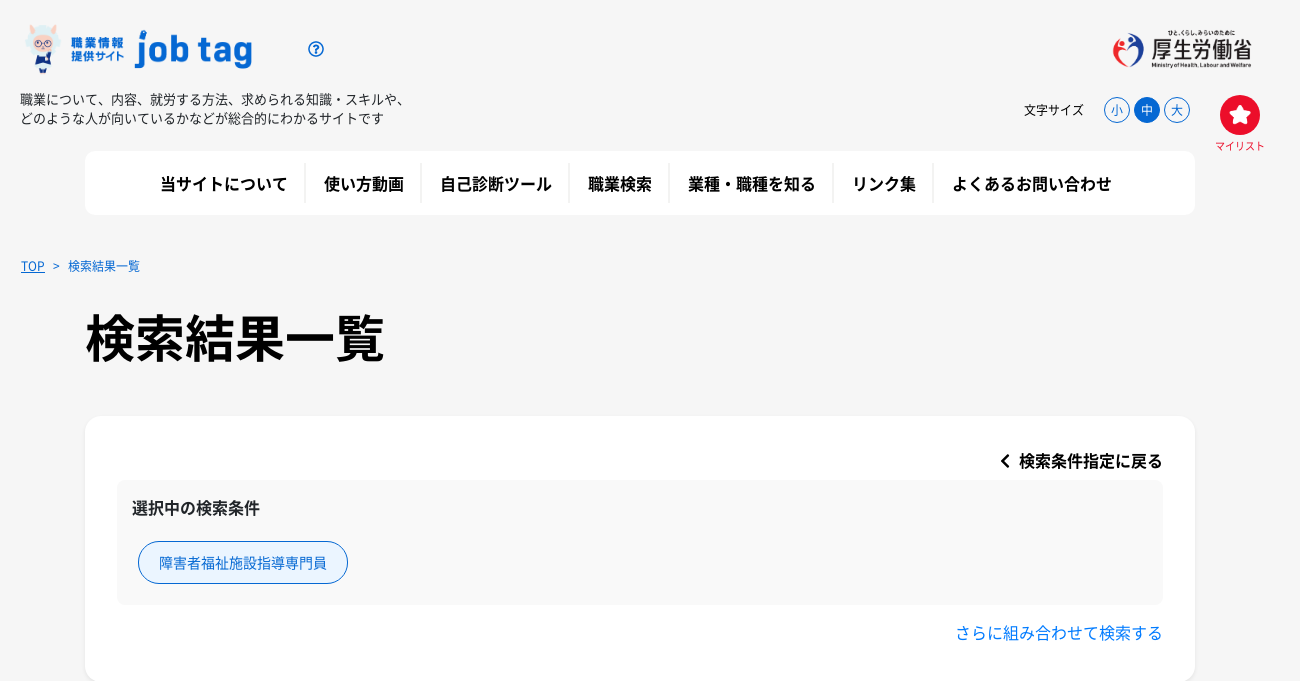

--- FILE ---
content_type: text/html; charset=utf-8
request_url: https://shigoto.mhlw.go.jp/User/Search/SearchResult?search_type=categories&code=049-04&originid=1
body_size: 82923
content:
<!--
<?xml version="1.0" encoding="UTF-8"?>
-->
<!DOCTYPE html>
<html lang="ja">

<head>
    <!-- Required meta tags -->
    <meta charset="UTF-8">
    <meta http-equiv="X-UA-Compatible" content="IE=edge">
    <meta name="viewport" content="width=device-width, initial-scale=1, shrink-to-fit=no">
            <meta name="description" content="職業について、内容、就労する方法、求められる知識・スキルや、どのような人が向いているかなどが総合的にわかるサイトです">
    <meta name="keywords" content="職業,職業情報提供サイト,日本版O-NET,O-NET,仕事,キャリア,人材,人材採用支援,人材活用,厚生労働省,Ministry of Health,Labour and Welfare,mhlw,ジョブタグ,ジョブタッグ,ジョッブタグ,ジョッブタッグ,jobtag,job tag,じょぶたぐ,じょぶたっぐ,じょっぶたぐ,じょっぶたっぐ,タグ執事,タグシツジ,タグ羊,タグヒツジ">
    <!-- FB -->
    <meta property="og:title" content="ホームページ｜職業情報提供サイト（job tag）">
    <meta property="og:type" content="website">
    <meta property="og:url" content="https://shigoto.mhlw.go.jp/User/">
    <meta property="og:image" content="https://shigoto.mhlw.go.jp/Images/og-image.png">
    <meta property="og:site_name" content="職業情報提供サイト（job tag）">
            <meta name="og:description" content="職業について、内容、就労する方法、求められる知識・スキルや、どのような人が向いているかなどが総合的にわかるサイトです">
    <meta property="fb:app_id" content="">
    <link rel="icon" type="image/vnd.microsoft.icon" href="/Images/favicon.ico">
    <!-- Twitter -->
    <meta property="twitter:card" content="summary_large_image">
    <meta property="twitter:url" content="https://shigoto.mhlw.go.jp/User/">
    <meta property="twitter:title" content="ホームページ｜職業情報提供サイト（job tag）">
            <meta name="twitter:description" content="職業について、内容、就労する方法、求められる知識・スキルや、どのような人が向いているかなどが総合的にわかるサイトです">
    <meta property="twitter:image" content="https://shigoto.mhlw.go.jp/Images/og-image.png">
    <script type="application/ld+json">
    {
        "@context": "https://schema.org",
        "@type": "Organization",
        "name": "職業情報提供サイト（job tag）",
        "alternateName": "職業情報提供サイト（日本版O-NET）",
        "url": "https://shigoto.mhlw.go.jp",
        "logo": "https://shigoto.mhlw.go.jp/Images/logo_header_ai.png"
    }
</script>

    <!-- Bootstrap CSS -->
    <title>検索結果 | 職業情報提供サイト（job tag）</title>
    
    
        <link rel="stylesheet" href="/lib/bootstrap-4.3.1/css/bootstrap.min.css" />
        <link rel="stylesheet" href="/lib/fontawesome/css/all.css?v=20250603084637" />
        <link rel="stylesheet" href="/lib/jquery/jquery-ui.min.css?v=20250630085644" />
        <link rel="stylesheet" href="/lib/bootstrap-slider-10.6.2/css/bootstrap-slider.min.css?v=20250603084637" />
        <link rel="stylesheet" href="/css/Desktop.min.css?v=20250912022231" />


        <script src="/lib/jquery/jquery-3.7.1.min.js?v=20250617041923"></script>
        <script src="/lib/jquery/popper.min.js?v=20250603084638"></script>
        <script src="/lib/bootstrap-4.3.1/js/bootstrap.min.js?v=20250603084636"></script>
        <script src="/lib/fontawesome/js/all.js?v=20250603084637"></script>
        <script src="/lib/bootstrap-slider-10.6.2/js/bootstrap-slider.min.js?v=20250603084637"></script>
        <script src="/lib/jquery/jquery-ui-1.13.3.min.js?v=20250617041923"></script>

        <!-- Optional JavaScript -->
        <script src="/js/Common.min.js?v=20250904034120"></script>
        <script src="/js/CF001.min.js?v=20250904034120"></script>
        <script src="/js/AutoComplete.min.js?v=20250904034120"></script>
        <script src="/js/AutoTaskComplete.min.js?v=20250904034123"></script>
        <script src="/js/ChangeFontSize.min.js?v=20250904034120"></script>
        <script src="/js/Survey.min.js?v=20250904034121"></script>
    
</head>

<body id="bodyLayout" class="onet">
    <noscript>
        <div class="text-left" style="margin-top:20px; margin-bottom:10px; font-size: 1rem;margin-left: 20px;">
            このページではJavaScriptを使用しています。JavaScriptを有効にしてください。
        </div>
    </noscript>
    <div id="top" class="voice-guide">
        <p>ページ内移動リンク</p>
        <ul>
            <li><a href="#page-top">共通メニューに移動</a></li>
            <li><a href="#load-content-main-onet">ページ本文に移動</a></li>
            <li><a href="#onet-footer">フッターに移動</a></li>
        </ul>
    </div>
    <header id="page-top">
        <div class="title-home-page header-home-page-fixed">
    <div class="d-md-flex title-top-page">
        <h1 class="mr-xl-5 mr-lg-3">
            <a class="effectElement title-action-home-page" href="/User">
                <img alt="（job tag）" src="/Images/logo_header_ai.png" width="240" height="56" />
            </a>
        </h1>
        <button type="button" class="effectElement btn btn-outline-light website-info-command-header margin-top" href="/User/about">
            <span>
                <i class="far fa-question-circle"></i>
            </span>
            <span class="m-0" style="font-size: .6875rem;">
                職業情報提供サイトって何？
            </span>
        </button>
    </div>

    <a href="/User/about" class="effectElement website-info-command hidden-lg-down">
        <i class="far fa-question-circle">
        </i>
        <span class="voice-guide">職業情報提供サイトって何？</span>
    </a>
    <a target="_blank" href="https://www.mhlw.go.jp" class="icon-ministry-of-labor">
        <img alt="厚生労働省（別窓リンク）" class="" src="/Images/icons/icon-ministry-of-labor.png" />
    </a>
</div>

<!-- PC navigation button -->
<nav class="navbar navbar-expand-md navbar-light hidden-lg-down">
    <button class="navbar-toggler" type="button" data-toggle="collapse" data-target="#navbarNavAltMarkup"
            aria-controls="navbarNavAltMarkup" aria-expanded="false" aria-label="Toggle navigation">
        <span class="navbar-toggler-icon"></span>
    </button>
    <p class="description-header">
        職業について、内容、就労する方法、求められる知識・スキルや、どのような人が向いているかなどが総合的にわかるサイトです
    </p>

    <div class="collapse navbar-collapse" id="navbarNavAltMarkup">
        <div class="navbar-nav">
            <ul class="nav">
                <li class="nav-item text-size">
                    <label class="label-font-site">文字サイズ</label>
                    <a id="text_size_s" href="#" class="text-size-item text-size-s " data-size-name="SizeS">小</a>
                    <a id="text_size_m" href="#" class="text-size-item text-size-m active" data-size-name="SizeM">中</a>
                    <a id="text_size_l" href="#" class="text-size-item text-size-l " data-size-name="SizeL">大</a>
                </li>
            </ul>
        </div>
    </div>

    <div class="mylist-top-item">
        <input type="hidden" name="sessionId" id="sessionId" />
        <a class="nav-link start next-page-mylist-header next-page-mylist-header-ie effectElement" id="nextPageMylist">
            <span class="txt-mylist-header">マイリスト</span>
        </a>
    </div>
</nav>

<div class="container container-top-menu">
    <div class="card-header dropdown-menu-top bg-white text-center border-0 hidden-lg-down">
        <nav class="navbar navbar-expand-md navbar-expand-center navbar-light">
            <div class="collapse navbar-collapse" id="navbar_alt_markup_extention">
                <div class="navbar-nav">
                    <ul class="nav">
                        <li class="nav-item nav-item-top-menu">
                            <a class="effectElement nav-link nav-link-extension dropdown-toggle" href="/User/about" id="navbar_about">
                                当サイトについて
                            </a>
                        </li>

                        <li class="nav-item nav-item-top-menu nav-item-last">
                            <a class="nav-link nav-link-extension dropdown-toggle" id="navbar_faq" href="/User/TutorialVideos">
                                使い方動画
                            </a>
                        </li>

                        <li class="nav-item nav-item-top-menu">
                            <a class="nav-link nav-link-extension dropdown-toggle" href="#" id="navbar_let_use_it" role="button"
                               data-toggle="dropdown" aria-haspopup="true" aria-expanded="false">
                                自己診断ツール
                            </a>
                            <div class="dropdown-menu dropdown-menu-lists pt-0 pb-0" aria-labelledby="navbar_let_use_it">
                                <form id="form1" method="post" action="/User/InterestTest/Step2">
                                    <input type="hidden" value="1" data-val="true" data-val-required="The CurrentStep field is required." id="CurrentStep" name="CurrentStep">
                                </form>
                                <a class="effectElement dropdown-item dropdown-item-ie position-relative" data-name="あなたの仕事に対する「興味」から適職を探すことができます。</br>所要時間：10分程度" href="javascript:document.getElementById('form1').submit();">
                                    職業興味検査
                                    <i class="fas fa-chevron-right float-right ml-3"></i>
                                </a>
                                <form id="form2" method="post" action="/User/ExplainMyself/Step2">
                                    <input type="hidden" value="1" data-val="true" data-val-required="The CurrentStep field is required." id="CurrentStep" name="CurrentStep">
                                </form>
                                <a class="effectElement dropdown-item dropdown-item-ie position-relative" data-name="あなたの仕事に対する「価値観」から適職を探すことができます。</br>所要時間：10分程度" href="javascript:document.getElementById('form2').submit();">
                                    仕事価値観検査
                                    <i class="fas fa-chevron-right float-right ml-3"></i>
                                </a>
                                <a class="effectElement dropdown-item dropdown-item-ie position-relative" data-name="あなたの「能力面の特徴」から適職を探すことができます。</br>所要時間：20分程度" href="/User/GTest/Introduction/Part1">
                                    職業適性テスト（Gテスト）
                                    <i class="fas fa-chevron-right float-right ml-3"></i>
                                </a>
                                <a class="effectElement dropdown-item dropdown-item-ie position-relative" data-name="あなたのスキルや知識などから「しごと能力プロフィール」を作成し、</br>適職を探すことができます。" href="/User/MyProfile/Step1">
                                    しごと能力プロフィール
                                    <i class="fas fa-chevron-right float-right ml-3"></i>
                                </a>
                                <a class="effectElement dropdown-item dropdown-item-ie position-relative" data-name="自分のポータブルスキル（業種や職種が変わっても強みとして発揮できる持ち運び可能な能力）を測定し、</br>それを活かせる職務、職位を提示します。" href="/User/VocationalAbilityDiagnosticTool/Step1">
                                    ポータブルスキル見える化ツール
                                    <i class="fas fa-chevron-right float-right ml-3"></i>
                                </a>
                                <a class="effectElement dropdown-item dropdown-item-ie position-relative" data-name="自分の「しごと能力プロフィール」と希望する職業の「しごと能力プロフィール」を比較し、</br>不足する能力など、確認することができます。" href="/User/Career/Step1">
                                    キャリア分析
                                    <i class="fas fa-chevron-right float-right ml-3"></i>
                                </a>
                                <a class="effectElement dropdown-item dropdown-item-ie position-relative" data-name="ホワイトカラー系（事務等の主にデスクワークが中心となる職業）の職種において、</br>レベルごとにどのような業務が求められているかをまとめています。" href="/User/AbilityCheck">
                                    職業能力チェック
                                    <i class="fas fa-chevron-right float-right ml-3"></i>
                                </a>
                            </div>
                        </li>

                        <li class="nav-item nav-item-top-menu">
                            <a class="nav-link nav-link-extension dropdown-toggle" href="#" id="navbar_your_profession" role="button"
                               data-toggle="dropdown" aria-haspopup="true" aria-expanded="false">
                                職業検索
                            </a>
                            <div class="dropdown-menu dropdown-menu-lists pt-0 pb-0" aria-labelledby="navbar_your_profession">
                                <a class="effectElement dropdown-item dropdown-item-ie" href="/User/Search/Freeword">
                                    フリーワードで検索
                                    <i class="fas fa-chevron-right float-right ml-3"></i>
                                </a>

                                <a class="effectElement dropdown-item dropdown-item-ie" onclick="deletesession(SCREEN_SEARCH_THEME)" href="/User/Search/Theme">
                                    テーマで検索
                                    <i class="fas fa-chevron-right float-right ml-3"></i>
                                </a>

                                <a class="effectElement dropdown-item dropdown-item-ie" href="/User/Search/Scene">
                                    イメージ検索（地図）
                                    <i class="fas fa-chevron-right float-right ml-3"></i>
                                </a>

                                <a class="effectElement dropdown-item dropdown-item-ie" onclick="deletesession(SCREEN_SEARCH_NATURE)" href="/User/Search/Nature">
                                    仕事の性質で検索
                                    <i class="fas fa-chevron-right float-right ml-3"></i>
                                </a>

                                <a class="effectElement dropdown-item dropdown-item-ie" onclick="deletesession(SCREEN_SEARCH_WORK_ACTIVITY)" href="/User/Search/WorkActivity">
                                    仕事の内容で検索
                                    <i class="fas fa-chevron-right float-right ml-3"></i>
                                </a>

                                <a class="effectElement dropdown-item dropdown-item-ie" onclick="deletesession(SCREEN_SEARCH_SKILL)" href="/User/Search/Knowledge">
                                    スキル・知識などで検索
                                    <i class="fas fa-chevron-right float-right ml-3"></i>
                                </a>

                                <a class="effectElement dropdown-item dropdown-item-ie" onclick="deletesession(SCREEN_SEARCH_CERTIFICATION)" href="javascript:redirectToScreen('certification')">
                                    免許・資格で検索
                                    <i class="fas fa-chevron-right float-right ml-3"></i>
                                </a>

                                <a class="effectElement dropdown-item dropdown-item-ie" onclick="deletesession(SCREEN_SEARCH_FIELD)" href="javascript:redirectToScreen('field')">
                                    職種カテゴリーで検索
                                    <i class="fas fa-chevron-right float-right ml-3"></i>
                                </a>

                                <a class="effectElement dropdown-item dropdown-item-ie" onclick="deletesession(SCREEN_SEARCH_INDUSTRY)" href="javascript:redirectToScreen('industry')">
                                    産業で検索
                                    <i class="fas fa-chevron-right float-right ml-3"></i>
                                </a>

                                <a class="effectElement dropdown-item dropdown-item-ie" onclick="deletesession(SCREEN_SEARCH_CATEGORY)" href="javascript:redirectToScreen('category')">
                                    職業分類で検索
                                    <i class="fas fa-chevron-right float-right ml-3"></i>
                                </a>

                                <a class="effectElement dropdown-item dropdown-item-ie" href="/User/OccupationsEasy">
                                    未経験でも比較的入りやすい職業
                                    <i class="fas fa-chevron-right float-right ml-3"></i>
                                </a>

                                <a class="effectElement dropdown-item dropdown-item-ie" href="/User/Search/TaskWord">
                                    タスクで検索
                                    <i class="fas fa-chevron-right float-right ml-3"></i>
                                </a>

                                <a class="effectElement dropdown-item dropdown-item-ie" href="/User/Search/SearchBySalaryAndRatioJob">
                                    賃金・求人倍率で検索
                                    <i class="fas fa-chevron-right float-right ml-3"></i>
                                </a>
                            </div>
                        </li>

                        <li class="nav-item nav-item-top-menu">
                            <a class="nav-link nav-link-extension dropdown-toggle" href="#" id="navbar_search_job" role="button"
                               data-toggle="dropdown" aria-haspopup="true" aria-expanded="false">
                                業種・職種を知る
                            </a>
                            <div class="dropdown-menu dropdown-menu-lists pt-0 pb-0" aria-labelledby="navbar_search_job">
                                <a class="effectElement dropdown-item dropdown-item-ie" href="/User/OfficeOccupations">
                                    事務
                                    <i class="fas fa-chevron-right float-right ml-3"></i>
                                </a>

                                <a class="effectElement dropdown-item dropdown-item-ie" href="/User/SaleOccupations">
                                    営業
                                    <i class="fas fa-chevron-right float-right ml-3"></i>
                                </a>

                                <a class="effectElement dropdown-item dropdown-item-ie" href="/User/ITOccupations">
                                    IT・通信
                                    <i class="fas fa-chevron-right float-right ml-3"></i>
                                </a>

                                <a class="effectElement dropdown-item dropdown-item-ie" href="/User/FinancialOccupations">
                                    金融
                                    <i class="fas fa-chevron-right float-right ml-3"></i>
                                </a>

                                <a class="effectElement dropdown-item dropdown-item-ie" href="/User/MedicalOccupations">
                                    医療・看護
                                    <i class="fas fa-chevron-right float-right ml-3"></i>
                                </a>

                                <a class="effectElement dropdown-item dropdown-item-ie" href="/User/OccupationsLongTermCare">
                                    介護
                                    <i class="fas fa-chevron-right float-right ml-3"></i>
                                </a>

                                <a class="effectElement dropdown-item dropdown-item-ie" href="/User/ConstructionOccupations">
                                    土木・建築
                                    <i class="fas fa-chevron-right float-right ml-3"></i>
                                </a>

                                <a class="effectElement dropdown-item dropdown-item-ie" href="/User/OccupationsRarely">
                                    B to B（企業間取引）
                                    <i class="fas fa-chevron-right float-right ml-3"></i>
                                </a>

                                <a class="effectElement dropdown-item dropdown-item-ie" href="/User/BtoC">
                                    B to C（消費者取引）
                                    <i class="fas fa-chevron-right float-right ml-3"></i>
                                </a>
                            </div>
                        </li>

                        <li class="nav-item nav-item-top-menu">
                            <a class="effectElement nav-link nav-link-extension dropdown-toggle" href="/User/links" id="navbar_tools_for_assistance">
                                リンク集
                            </a>
                        </li>

                        <li class="nav-item nav-item-top-menu nav-item-last">
                            <a class="effectElement nav-link nav-link-extension nav-link-extension-end dropdown-toggle" id="navbar_faq" href="/User/faq">
                                よくあるお問い合わせ
                            </a>
                        </li>
                    </ul>
                </div>
            </div>
        </nav>
    </div>
</div>

<!-- SP navigation button -->
<div class="navbar-sp hidden-lg-up">
    <div class="container">
        <div id="title_container" class="title-container">
            <div class="title">
                <a href="/User/about" class="website-info-command-header website-info-command-header-sp">
                    <i class="far fa-question-circle"></i>
                </a>
                <p class="description-header">
                    職業について、内容、就労する方法、求められる知識・スキルや、どのような人が向いているかなどが総合的にわかるサイトです
                </p>
            </div>
        </div>
        <div class="navbtn-container">
            <div id="mylist_top_item" class="mylist-top-item" style="width: 66px;">
                <a class="nav-link start next-page-mylist-header next-page-mylist-header-ie effectElement" style="margin-bottom:20px">
                    <span id="txt_mylist_top_item" class="txt-mylist-top-item d-none">マイリスト</span>
                </a>
            </div>
            <a class="btn-dropdown"></a>
        </div>
    </div>

    <div class="menu">
        <div class="navbar-sp hidden-lg-up header-menu">
            <div class="container small-screen">
                <div class="title-container">
                    <div class="title">
                        <h1><a class="effectElement" href="/User">職業情報提供サイト</a></h1>
                        <a href="/User/about" class="website-info-command">
                            <i class="far fa-question-circle" style="color:#fff;"></i>
                        </a>
                    </div>

                </div>
                <div class="navbtn-container">
                    <a class="nav-link start next-page-mylist-header next-page-mylist-header-ie effectElement" id="nextPageMylist_popup"></a>
                    <span class="dropdown-menu-title-mylist">マイリスト</span>
                    <a class="btn-dropdown-close"></a>
                </div>
            </div>
        </div>
        <div class="container container-sub-menu">
            <ul class="list-unstyled">
                <li>
                    <div class="title" onclick="triggerTreeviewMenuDropdown('subMenu1_title')">
                        <a class="effectElement" id="subMenu1_title" href="/User/about">
                            <span class="sp_menu_fix">
                                <strong>
                                    当サイトについて
                                </strong>
                            </span>
                        </a>
                    </div>
                </li>

                <li>
                    <div class="title">
                        <a class="effectElement" href="/User/TutorialVideos">
                            <span class="sp_menu_fix">
                                <strong>
                                    使い方動画
                                </strong>
                            </span>
                        </a>
                    </div>
                </li>

                <li>
                    <div class="title" onclick="triggerTreeviewMenuDropdown('subMenu2_title')">
                        <a id="subMenu2_title" data-toggle="collapse" href="#subMenu2" role="button"
                           aria-expanded="false" aria-controls="subMenu2">
                            <span class="sp_menu_fix">
                                <strong>
                                    自己診断ツール
                                </strong>
                            </span>
                            <span class="menu-item menu-item-arrow">
                            </span>
                        </a>
                    </div>
                    <div class="content collapse" id="subMenu2">
                        <div class="row">
                            <div class="col-6">
                                <form id="form1" method="post" action="/User/InterestTest/Step2">
                                    <input type="hidden" value="1" data-val="true" data-val-required="The CurrentStep field is required." id="CurrentStep" name="CurrentStep">
                                    <a class="effectElement dropdown-item-sp" href="javascript:document.getElementById('form1').submit();">
                                        職業興味検査
                                    </a>
                                </form>
                            </div>
                            <div class="col-6">
                                <form id="form1" method="post" action="/User/ExplainMyself/Step2">
                                    <input type="hidden" value="1" data-val="true" data-val-required="The CurrentStep field is required." id="CurrentStep" name="CurrentStep">
                                    <a class="effectElement dropdown-item-sp" href="javascript:document.getElementById('form2').submit();">
                                        仕事価値観検査
                                    </a>
                                </form>
                            </div>
                            <div class="col-6">
                                <a class="effectElement dropdown-item-sp" href="/User/GTest/Introduction/Part1">職業適性テスト（Gテスト）</a>
                            </div>
                            <div class="col-6">
                                <a class="effectElement dropdown-item-sp" href="/User/MyProfile/Step1">しごと能力プロフィール</a>
                            </div>
                            <div class="col-6">
                                <a class="effectElement dropdown-item-sp" href="/User/VocationalAbilityDiagnosticTool/Step1">ポータブルスキル見える化ツール</a>
                            </div>
                            <div class="col-6">
                                <a class="effectElement dropdown-item-sp" href="/User/Career/Step1">キャリア分析</a>
                            </div>
                            <div class="col-6">
                                <a class="effectElement dropdown-item-sp" href="/User/AbilityCheck">職業能力チェック</a>
                            </div>
                        </div>
                    </div>
                </li>

                <li>
                    <div class="title" onclick="triggerTreeviewMenuDropdown('subMenu3_title')">
                        <a id="subMenu3_title" data-toggle="collapse" href="#subMenu3" role="button"
                           aria-expanded="false" aria-controls="subMenu3">
                            <span class="sp_menu_fix">
                                <strong>
                                    職業検索
                                </strong>
                            </span>
                            <span class="menu-item menu-item-arrow">
                            </span>
                        </a>
                    </div>
                    <div class="content collapse" id="subMenu3">
                        <div class="row">
                            <div class="col-6">
                                <a class="dropdown-item-sp effectElement" href="/User/Search/Freeword">フリーワードで検索</a>
                            </div>

                            <div class="col-6">
                                <a class="dropdown-item-sp effectElement" onclick="deletesession(SCREEN_SEARCH_THEME)" href="/User/Search/Theme">テーマで検索</a>
                            </div>

                            <div class="col-6">
                                <a class="dropdown-item-sp effectElement" href="javascript:redirectToScreen('Scene')">イメージ検索（地図）</a>
                            </div>

                            <div class="col-6">
                                <a class="dropdown-item-sp effectElement" onclick="deletesession(SCREEN_SEARCH_NATURE)" href="/User/Search/Nature">仕事の性質で検索</a>
                            </div>

                            <div class="col-6">
                                <a class="dropdown-item-sp effectElement" onclick="deletesession(SCREEN_SEARCH_WORK_ACTIVITY)" href="/User/Search/WorkActivity">仕事の内容で検索</a>
                            </div>

                            <div class="col-6">
                                <a class="dropdown-item-sp effectElement" onclick="deletesession(SCREEN_SEARCH_SKILL)" href="/User/Search/Knowledge">スキル・知識などで検索</a>
                            </div>

                            <div class="col-6">
                                <a class="dropdown-item-sp effectElement" onclick="deletesession(SCREEN_SEARCH_CERTIFICATION)" href="javascript:redirectToScreen('certification')">免許・資格で検索</a>
                            </div>

                            <div class="col-6">
                                <a class="dropdown-item-sp effectElement" onclick="deletesession(SCREEN_SEARCH_FIELD)" href="javascript:redirectToScreen('field')">職種カテゴリーで検索</a>
                            </div>

                            <div class="col-6">
                                <a class="dropdown-item-sp effectElement" onclick="deletesession(SCREEN_SEARCH_INDUSTRY)" href="javascript:redirectToScreen('industry')">産業で検索</a>
                            </div>

                            <div class="col-6">
                                <a class="dropdown-item-sp effectElement" onclick="deletesession(SCREEN_SEARCH_CATEGORY)" href="javascript:redirectToScreen('category')">職業分類で検索</a>
                            </div>

                            <div class="col-6">
                                <a class="dropdown-item-sp effectElement" href="/User/OccupationsEasy">未経験でも比較的入りやすい職業</a>
                            </div>

                            <div class="col-6">
                                <a class="dropdown-item-sp effectElement" href="/User/Search/TaskWord">タスクで検索</a>
                            </div>

                            <div class="col-6">
                                <a class="dropdown-item-sp effectElement" href="/User/Search/SearchBySalaryAndRatioJob">賃金・求人倍率で検索</a>
                            </div>
                        </div>
                    </div>
                </li>

                <li>
                    <div class="title" onclick="triggerTreeviewMenuDropdown('subMenu4_title')">
                        <a id="subMenu4_title" data-toggle="collapse" href="#subMenu4" role="button"
                           aria-expanded="false" aria-controls="subMenu4">
                            <span class="sp_menu_fix">
                                <strong>
                                    業種・職種を知る
                                </strong>
                            </span>
                            <span class="menu-item menu-item-arrow">
                            </span>
                        </a>
                    </div>
                    <div class="content collapse" id="subMenu4">
                        <div class="row">
                            <div class="col-6">
                                <a class="dropdown-item-sp effectElement" href="/User/OfficeOccupations">事務</a>
                            </div>

                            <div class="col-6">
                                <a class="dropdown-item-sp effectElement" href="/User/SaleOccupations">営業</a>
                            </div>

                            <div class="col-6">
                                <a class="dropdown-item-sp effectElement" href="/User/ITOccupations">IT・通信</a>
                            </div>

                            <div class="col-6">
                                <a class="dropdown-item-sp effectElement" href="/User/FinancialOccupations">金融</a>
                            </div>

                            <div class="col-6">
                                <a class="dropdown-item-sp effectElement" href="/User/MedicalOccupations">医療・看護</a>
                            </div>

                            <div class="col-6">
                                <a class="dropdown-item-sp effectElement" href="/User/OccupationsLongTermCare">介護</a>
                            </div>

                            <div class="col-6">
                                <a class="dropdown-item-sp effectElement" href="/User/ConstructionOccupations">土木・建築</a>
                            </div>

                            <div class="col-6">
                                <a class="dropdown-item-sp effectElement" href="/User/OccupationsRarely">B to B（企業間取引）</a>
                            </div>

                            <div class="col-6">
                                <a class="dropdown-item-sp effectElement" href="/User/BtoC">B to C（消費者取引）</a>
                            </div>
                        </div>
                    </div>
                </li>

                <li>
                    <div class="title" onclick="triggerTreeviewMenuDropdown('subMenu5_title')">
                        <a class="effectElement" 　id="subMenu5_title" href="/User/links">
                            <span class="sp_menu_fix">
                                <strong>
                                    リンク集
                                </strong>
                            </span>
                        </a>
                    </div>
                </li>
                <li>
                    <div class="title" onclick="triggerTreeviewMenuDropdown('subMenu6_title')">
                        <a class="effectElement" id="subMenu6_title" href="/User/faq">
                            <span class="sp_menu_fix">
                                <strong>
                                    よくあるお問い合わせ
                                </strong>
                            </span>
                        </a>
                    </div>
                </li>

                <li class="open-survey d-none">
                    <div class="title mnuItem-open-survey" onclick="">
                        <a id="" href="">
                            <span class="sp_menu_fix">
                                <strong>
                                    アンケート
                                </strong>
                            </span>
                        </a>
                    </div>
                </li>
            </ul>
        </div>
    </div>
</div>


    </header>
    <div class="main-content-frm mr-bt-80" id="load-content-main-onet">
        <input type="hidden" id="ModeOfScreen" name="ModeOfScreen" value="" />
        <input type="hidden" data-environmenturl="{&quot;URL&quot;:&quot;https://shokuba.mhlw.go.jp/shokuba/search/search010.do?gyoshu=&quot;,&quot;ImageUrl&quot;:&quot;https://sgteprdstaplog01.blob.core.windows.net/web-app-contents&quot;,&quot;ApiUrlSearch&quot;:&quot;https://sgt-eprd-cog-search.search.windows.net/indexes/sgt-eprd-cog-search-lucene/docs?&amp;api-version=2020-06-30&amp;$count=true&amp;queryType=full&amp;$top=1000&amp;search=&quot;,&quot;ApiUrlTaskSearch&quot;:&quot;https://sgt-eprd-cog-search.search.windows.net/indexes/sgt-eprd-cog-search-tasks/docs?&amp;api-version=2020-06-30&amp;$count=true&amp;queryType=full&amp;$top=10000&amp;search=&quot;,&quot;ApiUrlSuggest&quot;:&quot;https://sgt-eprd-cog-search.search.windows.net/indexes/sgt-eprd-cog-search-lucene/docs?&amp;api-version=2020-06-30&amp;$count=true&amp;queryType=full&amp;$top=1000&amp;search=&quot;,&quot;ApiKey&quot;:&quot;8E71F9A2459B41FE6BE37E0BB57E850A&quot;,&quot;SurveyReset&quot;:0,&quot;O2AuthJobCardSecretUrl&quot;:null,&quot;LinkJobCard&quot;:&quot;https://www.job-card.mhlw.go.jp/oauth/authorize?destination=/oauth/authorize&amp;client_id={0}&amp;response_type=code&amp;client_secret={1}&amp;redirect_uri=https%3A//shigoto.mhlw.go.jp/User/MyList/RedirectFromJobcard/&amp;state=example&amp;origin=onet&amp;type={2}&quot;,&quot;JobCardClientId&quot;:&quot;2a329ca4-0a44-4370-8008-a847a7c6baed&quot;,&quot;JobCardClientSecret&quot;:&quot;2CJ6amcxssuN&quot;,&quot;JobCardClientSecretRedirectUri&quot;:&quot;https://shigoto.mhlw.go.jp/User/MyList/RedirectFromJobcard/&quot;,&quot;JobCardGetTokenUri&quot;:&quot;https://www.job-card.mhlw.go.jp/api/oauth/token&quot;,&quot;JobCardGetMyListUri&quot;:&quot;https://www.job-card.mhlw.go.jp/api-onet/mylist_result&quot;,&quot;LinkExportMyList&quot;:&quot;https://www.job-card.mhlw.go.jp/api-onet/mylist_entry&quot;,&quot;JobCardTypeExport&quot;:&quot;export&quot;,&quot;JobCardTypeImport&quot;:&quot;import&quot;,&quot;IsRedis&quot;:true,&quot;IsDebug&quot;:false,&quot;CacheConnection&quot;:&quot;sgt-pred-web-ch01.redis.cache.windows.net:6380,password=sGECJUiCXi3RsKt8tX8PXFqMOMdsxfnDhAzCaGiH4Xs=,ssl=True,abortConnect=False&quot;,&quot;ApiUrlGetTokenCourse&quot;:&quot;https://cognito-idp.ap-northeast-1.amazonaws.com&quot;,&quot;ClientIdForSearchCourse&quot;:&quot;1luk0ijcajb8coubq8fue1dtsu&quot;,&quot;RefreshTokenForSearchCourse&quot;:&quot;eyJjdHkiOiJKV1QiLCJlbmMiOiJBMjU2R0NNIiwiYWxnIjoiUlNBLU9BRVAifQ.[base64].zeOzWOIpDLFNXFjv.[base64].Y_Lo2-vp_mH9-m5jRG89Nw&quot;,&quot;SecretHashForSearchCourse&quot;:&quot;eycC5pkalwvaDQB1k1Lw0vlDvEnbrire/3w60rm&#x2B;0jg=&quot;,&quot;ApiUrlSearchCourse&quot;:&quot;https://www.kyufu.mhlw.go.jp/prd/ssa01api001s&quot;}" />
        
<form method="post" enctype="multipart/form-data" style="margin-bottom: 120px;">
    <main class="cf002">
        <div id="inner-content" class="px-3">
            <nav aria-label="breadcrumb">
                <ol class="breadcrumb">
                    <li class="breadcrumb-item"><a href="/User" class="effectElement">TOP</a></li>
                    <li class="breadcrumb-item active" aria-current="page">検索結果一覧</li>
                </ol>
            </nav>
            <div class="container">
                <div class="page-info">
                    <h1 class="title-pb">検索結果一覧</h1>
                </div>
            </div>
        </div>
        <div id="page-detail">
            <div class="container">
                <div id="resultSearch">
                    
<section id="inner-page-box" class="card card-rounded-lg bg-white border-0 shadow-sm">
    <div class="row">
        <div class="col-8"></div>
        <div class="col-4 pb-2">
            <form method="post">
                <span class="date-lg back-link">
                    <a href="javascript:history.back();">
                        <i class="fas fa-chevron-left" style="margin-right:5px"></i>
                        &#x691C;&#x7D22;&#x6761;&#x4EF6;&#x6307;&#x5B9A;&#x306B;&#x623B;&#x308B;
                    </a>
                </span>
            <input name="__RequestVerificationToken" type="hidden" value="CfDJ8IeIxngprENOqzfpA4cIyJUOsnsaxGhee6AHcmuZg5et2IJlMIw0Ov8hbeJbdrAb16tvL-Ei5cL_bAbwQM1rBmhotqg1Xza8wR4XQv9OTYv10i0PLYawArapldfk9QlSmxriQ3LfuM3bx9WFCkNDfD4" /></form>
        </div>
    </div> <div class="card-job ie-height mb-1">
        <div class="card-job__title bold">
            <p class="date-lg">&#x9078;&#x629E;&#x4E2D;&#x306E;&#x691C;&#x7D22;&#x6761;&#x4EF6;</p>
        </div>
        <div class="step card-job__button">

                        <span class="label-selected-job">
                            <span class="">&#x969C;&#x5BB3;&#x8005;&#x798F;&#x7949;&#x65BD;&#x8A2D;&#x6307;&#x5C0E;&#x5C02;&#x9580;&#x54E1;</span>
                        </span>
            
<script src="/js/Search/_CombinationOccupationSearchResult.js?v=20250617041922"></script>
        </div>
    </div>

    <div class="row">
        <div class="col-8">
        </div>
        <div class="col-4 pb-2">
            <form method="post" id="combination_search" action="CombinationSearchPost">
                <input type="hidden" value="category" id="ScreenName" name="ScreenName" />
                <input type="hidden" value="273" id="SearchGetCode" name="SearchGetCode" />
                <input type="hidden" value="" id="PageIndex" name="PageIndex" />
                <input type="hidden" value="" id="Filterword" name="Filterword" />
                <input type="hidden" value="" id="FilterTaskword" name="FilterTaskword" />
                <input type="hidden" value="Category_Order" id="SortOrder" name="SortOrder" />
                <input type="hidden" value="" id="GoodSkillJson" name="GoodSkillJson" />
                <input type="hidden" value="" id="GoodKnowJson" name="GoodKnowJson" />
                <input type="hidden" value="" id="GoodAbilityJson" name="GoodAbilityJson" />
                <input type="hidden" value="" id="NotGoodSkillJson" name="NotGoodSkillJson" />
                <input type="hidden" value="" id="NotGoodKnowJson" name="NotGoodKnowJson" />
                <input type="hidden" value="" id="NotGoodAbilityJson" name="NotGoodAbilityJson" />
                <input type="hidden" value="" id="ThemeJson" name="ThemeJson" />
                <input type="hidden" value="" id="SearchTreeviewSelectedJson" name="SearchTreeviewSelectedJson" />
                <input type="hidden" value="" id="TypeScreen" name="TypeScreen" />
                <input type="hidden" value="" id="SessionIdResult" name="SessionIdResult" />
                <input type="hidden" value="" id="ConditionBack" name="ConditionBack" />
                <input type="hidden" value="OnetProject.Models.ParamModel.SearchParamModel" id="SearchCondition" name="SearchCondition" />
                <input type="hidden" value="" id="Keyword" name="Keyword" />
                <input type="hidden" value="273" id="CombinationSearchCategoriesJson" name="CombinationSearchCategoriesJson" />
                <input type="hidden" value="" id="CombinationSearchThemeJson" name="CombinationSearchThemeJson" />
                <input type="hidden" value="" id="CombinationSearchFieldJson" name="CombinationSearchFieldJson" />
                <input type="hidden" value="" id="CombinationSearchIndustryJson" name="CombinationSearchIndustryJson" />
                <input type="hidden" value="" id="CombinationSearchCertificationJson" name="CombinationSearchCertificationJson" />
                <input type="hidden" value="" id="CombinationSearchGoodSkillJson" name="CombinationSearchGoodSkillJson" />
                <input type="hidden" value="" id="CombinationSearchGoodKnowJson" name="CombinationSearchGoodKnowJson" />
                <input type="hidden" value="" id="CombinationSearchGoodAbilityJson" name="CombinationSearchGoodAbilityJson" />
                <input type="hidden" value="" id="CombinationSearchNotGoodSkillJson" name="CombinationSearchNotGoodSkillJson" />
                <input type="hidden" value="" id="CombinationSearchNotGoodKnowJson" name="CombinationSearchNotGoodKnowJson" />
                <input type="hidden" value="" id="CombinationSearchNotGoodAbilityJson" name="CombinationSearchNotGoodAbilityJson" />
                <input type="hidden" value="" id="CombinationSearchGoodAbilityProfileJson" name="CombinationSearchGoodAbilityProfileJson" />
                <input type="hidden" value="" id="CombinationSearchBadAbilityProfileJson" name="CombinationSearchBadAbilityProfileJson" />
                <input type="hidden" value="False" data-val="true" data-val-required="The IsCombinationSearch field is required." id="IsCombinationSearch" name="IsCombinationSearch" />
                <input type="hidden" value="" id="SearchNatureCondition" name="SearchNatureCondition" />
                <input type="hidden" value="" id="ApiIdList" name="ApiIdList" />
                <input type="hidden" value="" class="combination-input" id="KeyWordJson" name="KeyWordJson" />
                <input type="hidden" value="" class="combination-input" id="TaskWordJson" name="TaskWordJson" />
                <input type="hidden" value="" id="CheckedListWorkValueAnswers" name="CheckedListWorkValueAnswers" />
                <input type="hidden" value="0" data-val="true" data-val-required="The WorkValueAnswersCount field is required." id="WorkValueAnswersCount" name="WorkValueAnswersCount" />
                <input type="hidden" value="" id="WorkValueScore" name="WorkValueScore" />
                <input type="hidden" value="" id="OccupationsIdsResults" name="OccupationsIdsResults" />
                <input type="hidden" value="0" data-val="true" data-val-required="The CurrentStep field is required." id="CurrentStep" name="CurrentStep" />

                <input type="hidden" value="" id="OccupationIdsByInterestResults" name="OccupationIdsByInterestResults" />
                <input type="hidden" value="" id="IsGetResultFromMyList" name="IsGetResultFromMyList" />
                <input type="hidden" value="" id="PracticalAnswersCheckedList" name="PracticalAnswersCheckedList" />
                <input type="hidden" value="" id="ResearchAnswersCheckedList" name="ResearchAnswersCheckedList" />
                <input type="hidden" value="" id="ArtAnswersCheckedList" name="ArtAnswersCheckedList" />
                <input type="hidden" value="" id="SocialAnswersCheckedList" name="SocialAnswersCheckedList" />
                <input type="hidden" value="" id="PlanningAnswersCheckedList" name="PlanningAnswersCheckedList" />
                <input type="hidden" value="" id="CustomaryAnswersCheckedList" name="CustomaryAnswersCheckedList" />
                <input type="hidden" value="" id="Pattern" name="Pattern" />
                <input type="hidden" value="0" data-val="true" data-val-required="The Level field is required." id="Level" name="Level" />
                <input type="hidden" value="" id="TopArea" name="TopArea" />
                <input type="hidden" value="" id="SecondArea" name="SecondArea" />

                <input type="hidden" value="" id="WorkActivityGoodSkillJson" name="WorkActivityGoodSkillJson" />
                <input type="hidden" value="" id="WorkActivityGoodKnowJson" name="WorkActivityGoodKnowJson" />
                <input type="hidden" value="" id="WorkActivityNotGoodSkillJson" name="WorkActivityNotGoodSkillJson" />
                <input type="hidden" value="" id="WorkActivityNotGoodKnowJson" name="WorkActivityNotGoodKnowJson" />

                <input type="hidden" value="" id="CombinationWorkActivityGoodSkillJson" name="CombinationWorkActivityGoodSkillJson" />
                <input type="hidden" value="" id="CombinationWorkActivityGoodKnowJson" name="CombinationWorkActivityGoodKnowJson" />
                <input type="hidden" value="" id="CombinationWorkActivityNotGoodSkillJson" name="CombinationWorkActivityNotGoodSkillJson" />
                <input type="hidden" value="" id="CombinationWorkActivityNotGoodKnowJson" name="CombinationWorkActivityNotGoodKnowJson" />
                <input type="hidden" value="" id="VocationalAbilityDiagnosticToolOccupationIds" name="VocationalAbilityDiagnosticToolOccupationIds" />
                <input type="hidden" value="" id="VocationalAbilityDiagnosticToolOccupationNames" name="VocationalAbilityDiagnosticToolOccupationNames" />
                <input type="hidden" value="" class="combination-input" id="PrefectureId" name="PrefectureId" />
                <input type="hidden" value="" class="combination-input" id="PrefectureName" name="PrefectureName" />
                <input type="hidden" value="" class="combination-input" data-val="true" data-val-number="The field MinWageYear must be a number." id="MinWageYear" name="MinWageYear" />
                <input type="hidden" value="" class="combination-input" data-val="true" data-val-number="The field MaxWageYear must be a number." id="MaxWageYear" name="MaxWageYear" />
                <input type="hidden" value="" class="combination-input" data-val="true" data-val-number="The field MinWageMonth must be a number." id="MinWageMonth" name="MinWageMonth" />
                <input type="hidden" value="" class="combination-input" data-val="true" data-val-number="The field MaxWageMonth must be a number." id="MaxWageMonth" name="MaxWageMonth" />
                <input type="hidden" value="" class="combination-input" data-val="true" data-val-number="The field MinRatio must be a number." id="MinRatio" name="MinRatio" />
                <input type="hidden" value="" class="combination-input" data-val="true" data-val-number="The field MaxRatio must be a number." id="MaxRatio" name="MaxRatio" />
                <input type="hidden" value="{&quot;SearchMonth&quot;:&quot;&quot;,&quot;SearchRatio&quot;:&quot;&quot;,&quot;SearchYear&quot;:&quot;&quot;}" id="SearchSalaryListJson" name="SearchSalaryListJson" />
                <input type="hidden" name="IsFromSearchResult" id="IsFromSearchResult" value="True" />

                            <input type="hidden" value="273" data-val="true" data-val-required="The Id field is required." id="SearchCondition_SearchTreeviewSelectedList_0__Id" name="SearchCondition.SearchTreeviewSelectedList[0].Id" />
                            <input type="hidden" value="&#x969C;&#x5BB3;&#x8005;&#x798F;&#x7949;&#x65BD;&#x8A2D;&#x6307;&#x5C0E;&#x5C02;&#x9580;&#x54E1;" id="SearchCondition_SearchTreeviewSelectedList_0__Name" name="SearchCondition.SearchTreeviewSelectedList[0].Name" />
                            <input type="hidden" value="049-04" id="SearchCondition_SearchTreeviewSelectedList_0__Code" name="SearchCondition.SearchTreeviewSelectedList[0].Code" />
                            <input type="hidden" value="" id="SearchCondition_SearchTreeviewSelectedList_0__ParentCode" name="SearchCondition.SearchTreeviewSelectedList[0].ParentCode" />
                <span class="combination_search-text">
                    <a href='javascript:document.getElementById("combination_search").submit();'>
                        さらに組み合わせて検索する
                    </a>
                </span>
            </form>
        </div>
    </div>
</section>

<div class="row col-md-12 paging-box pb-32">
    <div class="col-md-4 total-count">
        <h4 class="search_result_title">&#x691C;&#x7D22;&#x7D50;&#x679C;</h4>
        <div id="serial">
                <span class="subtitle">&#x5168; 1 &#x4EF6;&#x4E2D; 1 &#x4EF6; 〜 1 &#x4EF6;&#x3092;&#x8868;&#x793A;</span>
        </div>
    </div>
    <div id="refine_search_box_content" class="col-md-5 refine-search-box-content mb-2">
        <input type="hidden" value="" id="RefineSearchCondition" name="RefineSearchCondition" />
        <div id="refine_search_box" class="refine-search-box">
            <div id="sort_text_hidden" class="refine-search-sort-text mt-2 date-lg">&#x7D5E;&#x308A;&#x8FBC;&#x307F;</div>
            <div class="refine-search-select-box" href="#" id="refine_search_bar" role="button"
                 data-toggle="dropdown" aria-haspopup="true" aria-expanded="false">
                <div class="refine-search-select-condition-title">&#x6761;&#x4EF6;&#x3092;&#x8FFD;&#x52A0;</div>
                <div class="select-side">
                    <i class="fas fa-plus"></i>
                </div>
            </div>
            <div class="dropdown-menu dropdown-menu-refine-search pt-0 pb-0 mt-2" aria-labelledby="refine_search_bar">
                <input type="hidden" id="popup_refine_search_categories" value="/Popup/RefineSearchCategories" />
            </div>
        </div>
    </div>

    <div id="result_sort_select" class="row col-md-3 d-flex pt-1 result-sort-select">
        <span id="result_sort_title" class="date-lg sort-text">&#x4E26;&#x3073;&#x66FF;&#x3048;</span>
        <div id="rail_select" class="rail-select">
            <div class="select-side">
                <i class="fas fa-chevron-down"></i>
            </div>
                    <select class="form-control" id="sortOccupation" title=“並べ替えリスト”>
                        <option value="Relevance_Order">&#x95A2;&#x9023;&#x5EA6;&#x9806;</option>
                        <option value="Category_Order">&#x8077;&#x696D;&#x5206;&#x985E;&#x9806;</option>
                        <option value="Most_Visited_Order">&#x4EBA;&#x6C17;&#x9806;</option>
                        <option value="Alpha_Japanese">50&#x97F3;&#x9806;</option>
                    </select>
        </div>
        <input type="hidden" id="nextDetail" value="/Occupation/Detail" />
    </div>
</div>
<div id="refine_search_categories_selected"></div>

<div id="searchResultFinal">
        <p style="color: #6A7276;">※表示されている職業は、ご指定の条件以外のあなたの経歴、経験、スキルなどは考慮されていません。必要に応じて、組合せ検索や絞り込みの機能をご活用ください。</p>
            <p style="color: red;">&#x203B;&#x30CF;&#x30ED;&#x30FC;&#x30EF;&#x30FC;&#x30AF;&#x30A4;&#x30F3;&#x30BF;&#x30FC;&#x30CD;&#x30C3;&#x30C8;&#x30B5;&#x30FC;&#x30D3;&#x30B9;&#x306B;&#x3066;&#x9078;&#x629E;&#x3055;&#x308C;&#x305F;&#x8077;&#x696D;&#x3092;&#x3082;&#x3068;&#x306B;&#x691C;&#x7D22;&#x3055;&#x308C;&#x305F;&#x3082;&#x306E;&#x3092;&#x8868;&#x793A;&#x3057;&#x3066;&#x3044;&#x307E;&#x3059;&#x3002;</p>
            <form method="post" enctype="multipart/form-data">

                <div class="news-item">

                    <div class="card mb-3">
                        <div class="row no-gutters news-box">
                            <div data-id="244" class="col-md-4 occupation-detail">
                                <a href="/User/Occupation/Detail/244" target="_blank">
                                    <img src="https://sgteprdstaplog01.blob.core.windows.net/web-app-contents/images/0244/0244_01_m.png" class="card-img" alt="&#x969C;&#x5BB3;&#x8005;&#x798F;&#x7949;&#x65BD;&#x8A2D;&#x6307;&#x5C0E;&#x5C02;&#x9580;&#x54E1;&#xFF08;&#x751F;&#x6D3B;&#x652F;&#x63F4;&#x54E1;&#x3001;&#x5C31;&#x52B4;&#x652F;&#x63F4;&#x54E1;&#x7B49;&#xFF09;">
                                </a>
                            </div>

                            <div class="col-md-5">
                                <div class="card-body">
                                    <h4 class="card-title"><a href="/User/Occupation/Detail/244" target="_blank" data-id="244" class="occupation-detail">&#x969C;&#x5BB3;&#x8005;&#x798F;&#x7949;&#x65BD;&#x8A2D;&#x6307;&#x5C0E;&#x5C02;&#x9580;&#x54E1;&#xFF08;&#x751F;&#x6D3B;&#x652F;&#x63F4;&#x54E1;&#x3001;&#x5C31;&#x52B4;&#x652F;&#x63F4;&#x54E1;&#x7B49;&#xFF09;</a></h4>
                                    <p class="sub-text">
                                        &#x8077;&#x696D;&#x5225;&#x540D;：

                                                <span>&#x4F5C;&#x696D;&#x6307;&#x5C0E;&#x54E1;&#xFF08;&#x969C;&#x5BB3;&#x8005;&#x65BD;&#x8A2D;&#xFF09;</span>
                                                    <span>、 </span>
                                                <span>&#x793E;&#x4F1A;&#x798F;&#x7949;&#x58EB;&#xFF08;&#x969C;&#x5BB3;&#x8005;&#x798F;&#x7949;&#x65BD;&#x8A2D;&#xFF1A;&#x76F8;&#x8AC7;&#x30FB;&#x52A9;&#x8A00;&#x30FB;&#x652F;&#x63F4;&#x696D;&#x52D9;&#xFF09;</span>
                                                    <span>、 </span>
                                                <span>&#x8077;&#x696D;&#x6307;&#x5C0E;&#x54E1;&#xFF08;&#x969C;&#x5BB3;&#x8005;&#x65BD;&#x8A2D;&#xFF09;</span>
                                                    <span>、 </span>
                                                <span>&#x5C31;&#x52B4;&#x652F;&#x63F4;&#x54E1;&#xFF08;&#x969C;&#x5BB3;&#x8005;&#x65BD;&#x8A2D;&#xFF09;</span>
                                                    <span>、 </span>
                                                <span>&#x751F;&#x6D3B;&#x652F;&#x63F4;&#x54E1;&#xFF08;&#x969C;&#x5BB3;&#x8005;&#x652F;&#x63F4;&#x65BD;&#x8A2D;&#xFF1A;&#x751F;&#x6D3B;&#x4ECB;&#x8B77;&#x3092;&#x9664;&#x304F;&#xFF09;</span>
                                    </p>

                                    <p class="sub-text sub-text-classification">
                                        &#x8077;&#x696D;&#x5206;&#x985E;：

                                                <a target="_blank" href="/User/Search/SearchResult?search_type=categories&amp;code=049-04">
                                                    <span class="sub-tag-item" style="color:#29335C;">&#x969C;&#x5BB3;&#x8005;&#x798F;&#x7949;&#x65BD;&#x8A2D;&#x6307;&#x5C0E;&#x5C02;&#x9580;&#x54E1;</span></a>
                                    </p>
                                    <p class="card-text hidden-lg-down">&#x969C;&#x5BB3;&#x8005;&#x798F;&#x7949;&#x65BD;&#x8A2D;&#x306B;&#x5165;&#x6240;&#x53C8;&#x306F;&#x901A;&#x6240;&#x3057;&#x3066;&#x3044;&#x308B;&#x5229;&#x7528;&#x8005;&#x304C;&#x5FEB;&#x9069;&#x3067;&#x81EA;&#x7ACB;&#x3057;&#x305F;&#x751F;&#x6D3B;&#x304C;&#x3067;&#x304D;&#x308B;&#x3088;&#x3046;&#x306B;&#x3001;&#x76F8;&#x8AC7;&#x30FB;&#x52A9;&#x8A00;&#x3001;&#x8077;&#x696D;&#x6307;&#x5C0E;&#x3001;&#x5C31;&#x52B4;&#x652F;&#x63F4;&#x3001;&#x4F5C;&#x696D;&#x6307;&#x5C0E;&#x306A;&#x3069;&#x3092;&#x884C;&#x3046;&#x3002;</p>
                                </div>
                            </div>

                            <div class="col-md-3 md-right">
                                <div class="hidden-lg-down">
                                        <button data-occupationId="244" type="button" class="btn btn-primary btn-add-new-mylist btn-primary-with-icon occButtonWeb" onclick="insertUpdateMyList($(this))"
                                    data-id="244"
                                    data-name="&#x969C;&#x5BB3;&#x8005;&#x798F;&#x7949;&#x65BD;&#x8A2D;&#x6307;&#x5C0E;&#x5C02;&#x9580;&#x54E1;&#xFF08;&#x751F;&#x6D3B;&#x652F;&#x63F4;&#x54E1;&#x3001;&#x5C31;&#x52B4;&#x652F;&#x63F4;&#x54E1;&#x7B49;&#xFF09;"
                                    data-cate="&#x969C;&#x5BB3;&#x8005;&#x798F;&#x7949;&#x65BD;&#x8A2D;&#x6307;&#x5C0E;&#x5C02;&#x9580;&#x54E1;"
                                    data-codeList="049-04">
                                            &#x30DE;&#x30A4;&#x30EA;&#x30B9;&#x30C8;&#x306B;&#x4FDD;&#x5B58;
                                        </button>
                                    <div class="pt-60"></div>
                                    <a href="/User/Occupation/Detail/244" target="_blank"
                               data-id="244" class="occupation-detail">
                                        <span class="btn btn-danger btn-danger-icon btnOccupationDetail">
                                            &#x8077;&#x696D;&#x306E;&#x8A73;&#x7D30;&#x3092;&#x898B;&#x308B;
                                        </span>
                                    </a>
                                    <div class="pt-60"></div>
                                    <a onclick="detailsCompare('244')" data-id="244" class="occupation-detail btn-cursor">
                                        <span class="btn btn-danger btn-compare btn-compare-arrow btnOccupationCompare">
                                            &#x81EA;&#x5206;&#x306E;&#x3057;&#x3054;&#x3068;&#x80FD;&#x529B;&#x30D7;&#x30ED;&#x30D5;&#x30A3;&#x30FC;&#x30EB;&#x3068;&#x6BD4;&#x8F03;&#x200B;
                                        </span>
                                    </a>
                                </div>

                                <div class="pt-1 hidden-lg-up">
                                    <p class="card-text">&#x969C;&#x5BB3;&#x8005;&#x798F;&#x7949;&#x65BD;&#x8A2D;&#x306B;&#x5165;&#x6240;&#x53C8;&#x306F;&#x901A;&#x6240;&#x3057;&#x3066;&#x3044;&#x308B;&#x5229;&#x7528;&#x8005;&#x304C;&#x5FEB;&#x9069;&#x3067;&#x81EA;&#x7ACB;&#x3057;&#x305F;&#x751F;&#x6D3B;&#x304C;&#x3067;&#x304D;&#x308B;&#x3088;&#x3046;&#x306B;&#x3001;&#x76F8;&#x8AC7;&#x30FB;&#x52A9;&#x8A00;&#x3001;&#x8077;&#x696D;&#x6307;&#x5C0E;&#x3001;&#x5C31;&#x52B4;&#x652F;&#x63F4;&#x3001;&#x4F5C;&#x696D;&#x6307;&#x5C0E;&#x306A;&#x3069;&#x3092;&#x884C;&#x3046;&#x3002;</p>
                                </div>
                            </div>
                        </div>
                        <div class="card-job  mb-3">
                            <p class="sub-tags">&#x985E;&#x4F3C;&#x3059;&#x308B;&#x8077;&#x696D;</p>
                                    <span class="sub-tag-item sub-tag-item-similar"><a href="/User/Occupation/Detail/134" target="_blank">&#x65BD;&#x8A2D;&#x4ECB;&#x8B77;&#x54E1;</a></span>
                                    <span>、 </span>
                                    <span class="sub-tag-item"><a href="/User/Occupation/Detail/243" target="_blank">&#x5150;&#x7AE5;&#x6307;&#x5C0E;&#x54E1;</a></span>

                        </div>
                        <div class="row md-right hidden-lg-up">
                                <button data-occupationId="244" type="button" class="btn btn-primary btn-add-new-mylist btn-primary-with-icon occButtonMobile" onclick="insertUpdateMyList($(this))"
                            data-id="244"
                            data-name="&#x969C;&#x5BB3;&#x8005;&#x798F;&#x7949;&#x65BD;&#x8A2D;&#x6307;&#x5C0E;&#x5C02;&#x9580;&#x54E1;&#xFF08;&#x751F;&#x6D3B;&#x652F;&#x63F4;&#x54E1;&#x3001;&#x5C31;&#x52B4;&#x652F;&#x63F4;&#x54E1;&#x7B49;&#xFF09;"
                            data-cate="&#x969C;&#x5BB3;&#x8005;&#x798F;&#x7949;&#x65BD;&#x8A2D;&#x6307;&#x5C0E;&#x5C02;&#x9580;&#x54E1;"
                            data-codeList="049-04">
                                    &#x30DE;&#x30A4;&#x30EA;&#x30B9;&#x30C8;&#x306B;&#x4FDD;&#x5B58;
                                </button>
                            <div class="pt-60"></div>
                            <a href ="/User/Occupation/Detail/244" target="_blank"
                               data-id="244" class="occupation-detail">
                                <span class="btn btn-danger btn-danger-dask btn-danger-small btn-danger-icon btnDetail" style="margin-bottom: 0.25rem;">
                                    &#x8077;&#x696D;&#x306E;&#x8A73;&#x7D30;&#x3092;&#x898B;&#x308B;
                                </span>
                            </a>
                            <div class="pt-60"></div>
                            <a onclick="detailsCompare('244')" data-id="244" class="occupation-detail btn-cursor">
                                <span class="btn btn-danger btn-danger-dask btn-danger-small btn-danger-icon btnDetail btnDetail_new btnDetailCompare">
                                    &#x81EA;&#x5206;&#x306E;&#x3057;&#x3054;&#x3068;&#x80FD;&#x529B;&#x30D7;&#x30ED;&#x30D5;&#x30A3;&#x30FC;&#x30EB;&#x3068;&#x6BD4;&#x8F03;&#x200B;
                                </span>
                            </a>
                        </div>
                    </div>
                </div>
            <input name="__RequestVerificationToken" type="hidden" value="CfDJ8IeIxngprENOqzfpA4cIyJUOsnsaxGhee6AHcmuZg5et2IJlMIw0Ov8hbeJbdrAb16tvL-Ei5cL_bAbwQM1rBmhotqg1Xza8wR4XQv9OTYv10i0PLYawArapldfk9QlSmxriQ3LfuM3bx9WFCkNDfD4" /></form>

<div class="col-sm-12 height-ie pagingNavigation">

    <nav aria-label="Page navigation example">
        <ul class="pagination justify-content-center">

        </ul>
    </nav>
</div>

</div>
<div id="modal_refine_search_categories" class="modal-container"></div>

<!-- Modal -->
<section class="card">
    <div class="modal fade modal-fade-xl" id="popupCompareModal" tabindex="-1" role="dialog" aria-hidden="true">
        <div class="modal-dialog modal-dialog-xl modal-dialog-scrollable" role="document">
            <div class="modal-content modal-content-mh">
                <button type="button" class="close btn-close closeModal" data-dismiss="modal" aria-label="Close">
                </button>
                <div class="modal-header">
                    <h5 class="modal-title" id="exampleModalScrollableTitle">しごと能力プロフィール比較</h5>
                </div>
                <div class="modal-body modal-body-overflow modalShowAbilityCompare" id="modalShowAbilityCompareFromSearch" style="font-size:0.8em !important;">
                </div>
            </div>
        </div>
    </div>
</section>
                </div>
            </div>
        </div>
        <!-- Location show model -->
        <input type="hidden" id="popupAlertSaveOccupation" value="/Popup/ShowAlertSaveOccupation" />
        <input type="hidden" id="dataIdButtonSave" name="dataIdButtonSave" />
        <div class="modal-container" id="loadPopupAlertOccupation"></div>
    </main>
<input name="__RequestVerificationToken" type="hidden" value="CfDJ8IeIxngprENOqzfpA4cIyJUOsnsaxGhee6AHcmuZg5et2IJlMIw0Ov8hbeJbdrAb16tvL-Ei5cL_bAbwQM1rBmhotqg1Xza8wR4XQv9OTYv10i0PLYawArapldfk9QlSmxriQ3LfuM3bx9WFCkNDfD4" /></form>
<script src="/js/SearchResult.min.js?v=20250904034121"></script>

        <div id="divLoading">
            <div class="loading">
            </div>
        </div>
    </div>
    <div class="clearfix"></div>
    <footer id="onet-footer">
        
<section id="footer-top" class="text-center border-bottom py-3">
    <a class="btn btn-outline text-uppercase" data-scrollto="#bodyLayout" href="#top" onClick="return false;">
        <span class="icon"><i class="fas fa-chevron-up"></i></span>
        Page top
    </a>
</section>
<section id="footer-main">
    <div class="container">
        <div class="row">
            <div class="col-xl-4 col-lg-4 title-container">
                <h6 class="mr-lg-5">職業について、内容、就労する方法、求められる知識・スキルや、どのような人が向いているかなどが総合的にわかるサイトです</h6>
                <h3 class="title mb-lg-5 mt-3">
                    <a class="footer-link-top-page effectElement" href="/User">
                        <img alt="（job tag）" src="/Images/logo_footer.png" width="299" height="66"/>
                    </a>
                </h3>

                <button type="button" class="effectElement btn btn-outline-light website-info-command" href="/User/about">
                    <span style="margin-right:5px">
                        <i class="far fa-question-circle" style="color:#fff;"></i>
                    </span>
                    <span class="m-0" style="font-size: .6875rem;">
                        職業情報提供サイトって何？
                    </span>
                </button>
            </div>
            <div class="col-xl-8 col-lg-8">
                <div class="row">
                    <div class="col-md-4 related-link">
                        <h5>適職を知る</h5>
                        <div class="footer-seach-page-container">
                            <ul class="list-unstyled m-0 pr-5 d-inline-block">
                                <li>
                                    <form id="form1" method="post" action="/User/InterestTest/Step2">
                                        <input type="hidden" value="1" data-val="true" data-val-required="The CurrentStep field is required." id="CurrentStep" name="CurrentStep">
                                        <a class="effectElement" href="javascript:document.getElementById('form1').submit();">職業興味検査</a>
                                    </form>
                                </li>
                                <li>
                                    <form id="form2" method="post" action="/User/ExplainMyself/Step2">
                                        <input type="hidden" value="1" data-val="true" data-val-required="The CurrentStep field is required." id="CurrentStep" name="CurrentStep">
                                        <a class="effectElement" href="javascript:document.getElementById('form2').submit();">仕事価値観検査</a>
                                    </form>
                                </li>
                                <li>
                                    <a class="effectElement" href="/User/GTest/Introduction/Part1">職業適性テスト（Gテスト）</a>
                                </li>
                                <li>
                                    <a class="effectElement" href="/User/MyProfile/Step1">しごと能力プロフィール</a>
                                </li>
                            </ul>
                            <ul class="list-unstyled d-inline-block">
                                <li>
                                    <a class="effectElement" href="/User/VocationalAbilityDiagnosticTool/Step1">ポータブルスキル見える化ツール</a>
                                </li>
                                <li>
                                    <a class="effectElement" href="/User/Career/Step1">キャリア分析</a>
                                </li>
                                <li>
                                    <a class="effectElement" href="/User/AbilityCheck">職業能力チェック</a>
                                </li>
                            </ul>
                        </div>
                    </div>
                    <div class="col-md-4 related-link">
                        <h5>職業を検索する</h5>
                        <ul class="list-unstyled m-0 pr-5 d-inline-block">
                            <li>
                                <a class="effectElement" href="/User/Search/Freeword">フリーワードで検索</a>
                            </li>
                            <li>
                                <a class="effectElement" onclick="deletesession(SCREEN_SEARCH_THEME)" href="/User/Search/Theme">テーマで検索</a>
                            </li>
                            <li>
                                <a class="effectElement" href="javascript:redirectToScreen('Scene')">イメージ検索（地図）</a>
                            </li>
                            <li>
                                <a class="effectElement" onclick="deletesession(SCREEN_SEARCH_NATURE)" href="/User/Search/Nature">仕事の性質で検索</a>
                            </li>
                            <li>
                                <a class="effectElement" onclick="deletesession(SCREEN_SEARCH_WORK_ACTIVITY)" href="/User/Search/WorkActivity">仕事の内容で検索</a>
                            </li>
                            <li>
                                <a class="effectElement" onclick="deletesession(SCREEN_SEARCH_SKILL)" href="/User/Search/Knowledge">スキル・知識などで検索</a>
                            </li>
                        </ul>
                        <ul class="list-unstyled d-inline-block">
                            <li>
                                <a class="effectElement" onclick="deletesession(SCREEN_SEARCH_CERTIFICATION)" href="javascript:redirectToScreen('certification')">免許・資格で検索</a>
                            </li>
                            <li>
                                <a class="effectElement" onclick="deletesession(SCREEN_SEARCH_FIELD)" href="javascript:redirectToScreen('field')">職種カテゴリーで検索</a>
                            </li>
                            <li>
                                <a class="effectElement" onclick="deletesession(SCREEN_SEARCH_INDUSTRY)" href="javascript:redirectToScreen('industry')">産業で検索</a>
                            </li>
                            <li>
                                <a class="effectElement" onclick="deletesession(SCREEN_SEARCH_CATEGORY)" href="javascript:redirectToScreen('category')">職業分類で検索</a>
                            </li>
                            <li>
                                <a class="effectElement" href="/User/OccupationsEasy">未経験でも比較的入りやすい職業</a>
                            </li>
                            <li>
                                <a class="effectElement" href="/User/Search/TaskWord">タスクで検索</a>
                            </li>
                            <li>
                                <a class="effectElement" href="/User/Search/SearchBySalaryAndRatioJob">賃金・求人倍率で検索</a>
                            </li>
                        </ul>
                    </div>
                    <div class="col-md-4 related-link">
                        <h5>企業向け支援ツール</h5>
                        <ul class="list-unstyled">
                            <li>
                                <a class="effectElement" href="/User/Adopition/Step1">人材採用要件整理</a>
                            </li>
                            <li>
                                <a class="effectElement" href="/User/TaskOrganization/Step1">タスク整理</a>
                            </li>
                            <li>
                                <a class="effectElement" href="/User/Simulation/Step1">人材活用シミュレーション</a>
                            </li>
                        </ul>
                    </div>
                </div>
                <div class="row">
                    <div class="col-md-4 related-link">
                        <h5>お知らせ</h5>
                        <ul class="list-unstyled">
                            <li>
                                <a class="effectElement" href="/User/topics/list">トピックス</a>
                            </li>
                            <li>
                                <a class="effectElement" href="/User/info/list">お知らせ</a>
                            </li>
                        </ul>
                    </div>
                    <div class="col-md-4 related-link">
                        <h5>ピックアップ</h5>
                        <ul class="list-unstyled">
                            <li>
                                <a class="effectElement" href="/User/Ranking/Ranking">職業アクセスランキング</a>
                            </li>
                        </ul>
                    </div>
                    <div class="col-md-4 related-link">
                        <h5>その他ツール</h5>
                        <ul class="list-unstyled">
                            <li>
                                <a class="effectElement redirectMyList">マイリスト</a>

                            </li>
                            <li>
                                <a class="effectElement" href="/User/download">職業情報ダウンロード</a>
                            </li>
                        </ul>
                    </div>
                </div>
            </div>
        </div>
    </div>
</section>
<section id="footer-bottom">
    <div class="container">
        <div class="row">
            <div class="col-12 col-lg-7">
                <ul class="list-inline m-0">
                    <li class="list-inline-item">
                        <a class="effectElement" href="/User/about">当サイトについて</a>
                    </li>
                    <li class="list-inline-item">
                        <a class="effectElement" href="/User/howto">利用方法</a>
                    </li>
                    <li class="list-inline-item">
                        <a class="effectElement" href="/User/links">リンク集</a>
                    </li>
                </ul>
                <ul class="list-inline m-0">
                    <li class="list-inline-item">
                        <a class="effectElement" href="/User/accessibility">アクセシビリティについて</a>
                    </li>
                    <li class="list-inline-item">
                        <a class="effectElement" href="/User/sitemap">サイトマップ</a>
                    </li>
                    <li class="list-inline-item">
                        <a class="effectElement" href="/User/privacy">プライバシーポリシー</a>
                    </li>
                    <li class="list-inline-item">
                        <a class="effectElement" href="/User/tos">利用規約</a>
                    </li>
                </ul>
            </div>
            <div class="col-12 col-lg-5">
                <span class="copy-right">
                    Copyright &copy; Ministry of Health,<br class="hidden-md-up"> Labour and Welfare. All Rights reserved.
                </span>
            </div>
        </div>
    </div>
</section>

    </footer>
    
    
        <script src="/js/TrackingCodeProduction.min.js?v=20250904034122"></script>
    

    <!-- button open survey form -->
    <div class="open-survey d-none">
        <img class="btn-open-survey-image" src="/Images/icons/q-icon.png" usemap="#image-map">
        <map style="cursor: pointer;" class="btn-open-survey" name="image-map">
            <area target="" alt="" title="" href="" coords="86,83,55" shape="circle">
        </map>
    </div>

    <!-- Survey Modal -->
    <div id="partial-servey"></div>
<script type="text/javascript" src="/_Incapsula_Resource?SWJIYLWA=719d34d31c8e3a6e6fffd425f7e032f3&ns=3&cb=153620239" async></script></body>

</html>


--- FILE ---
content_type: text/css
request_url: https://shigoto.mhlw.go.jp/css/Desktop.min.css?v=20250912022231
body_size: 62000
content:
@charset "UTF-8";@font-face{font-family:NotoSansCJKjp;src:url(../Fonts/NotoSansCJKjp-Regular.otf);font-weight:100;}@font-face{font-family:NotoSansCJKjp;src:url(../Fonts/NotoSansCJKjp-Regular.otf);font-weight:200;}@font-face{font-family:NotoSansCJKjp;src:url(../Fonts/NotoSansCJKjp-Regular.otf);font-weight:300;}@font-face{font-family:NotoSansCJKjp;src:url(../Fonts/NotoSansCJKjp-Regular.otf);font-weight:400;}@font-face{font-family:NotoSansCJKjp;src:url(../Fonts/NotoSansCJKjp-Regular.otf);font-weight:500;}@font-face{font-family:NotoSansCJKjp;src:url(../Fonts/NotoSansCJKjp-Medium.otf);font-weight:600;}@font-face{font-family:NotoSansCJKjp;src:url(../Fonts/NotoSansCJKjp-Medium.otf);font-weight:700;}@font-face{font-family:NotoSansCJKjp;src:url(../Fonts/NotoSansCJKjp-Bold.otf);font-weight:800;}@font-face{font-family:NotoSansCJKjp;src:url(../Fonts/NotoSansCJKjp-Bold.otf);font-weight:900;}@font-face{font-family:NotoSansCJKjp;src:url(../Fonts/NotoSansCJKjp-Bold.otf);font-weight:bold;}*{font-family:"NotoSansCJKjp",sans-serif!important;}@media print{*{font-family:initial!important;}}.onet{font-family:"NotoSansCJKjp";}.onet h1{font-size:3.125rem;font-weight:700;margin-bottom:0;}.onet h2{font-size:2.375rem;font-weight:700;}.onet h3{font-size:1.75rem;font-weight:700;}.onet h4{font-size:1.3125rem;font-weight:700;}.onet p{font-size:1rem;}.onet label{font-size:.75rem;font-weight:300;}.onet .date-lg{font-size:1rem;font-weight:700;}.onet .date-md{font-size:.75rem;font-weight:700;}.onet .subtitle{font-size:.875rem;font-weight:300;}.onet .menu{font-size:.8125rem;font-weight:300;}.onet .sub-text{font-size:.75rem;font-weight:300;}.onet .sub-tags{font-size:.875rem;font-weight:700;margin-bottom:5px;}.onet .sub-tag-item{font-size:.875rem;font-weight:300;text-decoration:underline;}@media(max-width:991.98px){.onet h1{font-size:1.75rem;}.onet p{font-size:.8125rem;}.onet h3{font-size:1.5rem;}}.onet .btn{border:0;}.onet .dropdown .caret{top:20px;right:12px;position:absolute;width:14px;height:20px;background-image:url(../Images/icons/icon-collapse-arrow-down.png);}.onet .dropdown-skill-chart-ressult{width:100%;height:60px;background:#fff;position:relative;border:1px solid #d3d3d3!important;}.onet .btn-primary-save-mylist{background-color:#ec0e2a!important;}.onet .btn.btn-primary{background-color:#0568d3;font-weight:bold;font-size:.875rem;padding:0 40px 0 40px;border-radius:.25rem;-webkit-border-radius:.25rem;-moz-border-radius:.25rem;}.onet .btn.btn-primary:hover{background-color:#fff;}.onet .btn.btn-primary.btn-primary-with-icon{padding:0 20px 0 20px;}.onet .btn.btn-primary.btn-primary-with-icon::before{content:"";background:url(../Images/icons/icon-star-off.png) no-repeat;background-size:19px 18.05px;height:18px;width:19px;display:inline-block;position:relative;top:4px;margin-right:9px;}.onet .btn.btn-outline-primary{border:1px solid #0568d3;font-weight:bold;font-size:1rem;padding:0 40px 0 40px;height:52px;border-radius:.25rem;-webkit-border-radius:.25rem;-moz-border-radius:.25rem;}.onet .btn.btn-outline-primary.btn-outline-primary-with-icon{padding:0 15px 0 15px;}.onet .btn.btn-outline-primary.btn-outline-primary-with-icon::before{content:"";background:url(../Images/icons/icon-star-off2.svg) no-repeat;height:18px;width:19px;display:inline-block;position:relative;top:2px;margin-right:9px;}.onet .btn-outline-primary-with-icon::before{background:url(../Images/icons/icon-star-off.png) no-repeat;background-size:19px 18.05px;}.onet .btn.btn-outline-info{background-color:#fff5f7;border:1px solid #ec0e2a;font-weight:bold;font-size:.875rem;color:#ec0e2a;padding:0 40px 0 40px;height:52px;border-radius:.25rem;-webkit-border-radius:.25rem;-moz-border-radius:.25rem;}.onet .btn.btn-outline-info.btn-outline-info-download{width:100%;}.onet .btn.btn-outline-info.btn-outline-info-download::before{content:"";background:url(../Images/icons/download-md.png) no-repeat;height:17px;width:16px;display:inline-block;position:absolute;left:30px;top:17px;}.onet .btn.btn-outline-info.none-background{background-color:#fff;}.onet .btn.btn-danger{position:relative;background-color:#0568d3;font-weight:bold;font-size:1rem;padding:0 28px 0 100px;height:72px;border-radius:36px;-webkit-border-radius:36px;-moz-border-radius:36px;}.onet .btn.btn-danger.btn-danger-icon::after{content:"";display:inline-block;height:14px;width:14px;position:relative;background:url(../Images/icons/icon-arrow-right.svg) no-repeat;right:1rem;}.onet .btn.btn-danger.btn-danger-icon::after,.onet .btn.btn-outline-danger.btn-outline-danger-large::before{position:absolute;top:50%;transform:translateY(-50%);}.onet .btn.btn-danger.btn-danger-small{padding:0 28px 0 100px;height:52px;}.onet .btn.btn-primary.btn-primary-sm{height:44px;}.onet .btn.btn-primary.btn-primary-lg{height:52px;}.onet .btn.btn-danger.btn-danger-dask{background-color:#ca0a22;}.onet .btn.btn-outline-danger{background-color:#e5f0fa;border:1px solid #0568d3;font-size:.875rem;color:#0568d3;padding:10px 20px 10px 20px;font-weight:300;margin:8px 6px 8px 6px;border-radius:22px;-webkit-border-radius:22px;-moz-border-radius:22px;}.onet .btn.btn-outline-danger.none-background{background-color:#fff;}.onet .btn.btn-outline-danger.btn-outline-danger-icon::after{content:"";display:inline-block;position:relative;background:url(../Images/icons/button-del.png) no-repeat;height:12px;width:12px;top:2px;cursor:pointer;margin-left:10px;}.onet .btn.btn-outline-danger.btn-outline-danger-large{position:relative;font-size:1rem;height:72px;border-radius:36px;-webkit-border-radius:36px;-moz-border-radius:36px;padding:0 100px 0 20px;}.onet .btn.btn-outline-danger.btn-outline-danger-large::before{content:"";height:14px;width:14px;display:inline-block;background:url(../Images/icons/icon-arrow-left.svg) no-repeat;left:2rem;}.onet .btn.btn-light{background-color:#f3f3f2;border:1px solid #d3d3d3;padding:19px 192px 19px 12px;vertical-align:middle;border-radius:.25rem;-webkit-border-radius:.25rem;-moz-border-radius:.25rem;height:60px;font-size:.875rem;}.onet .btn.btn-light.btn-light-show-more::before{content:"";display:inline-block;height:14px;width:14px;position:relative;background:url(../Images/icons/icon-arrow-up.svg) no-repeat;margin-right:166px;top:2px;}.onet .btn.btn-light.btn-light-show-less::before{content:"";display:inline-block;height:14px;width:14px;position:relative;background:url(../Images/icons/icon-arrow-down.svg) no-repeat;margin-right:166px;top:2px;}.onet .btn.btn-danger.btn-danger-normal{font-weight:bold;font-size:1rem;padding:0 40px 0 11px;height:52px;border-radius:.25rem;}.onet .btn.btn-danger.btn-danger-normal.btn-icon-search::before,.onet .btn.btn-outline-primary.icon-star::before,.onet .btn.btn-outline-info.btn-outline-info-with-icon::before{content:"";height:18px;width:22px;display:inline-block;position:relative;top:2px;margin-right:4px;}.onet .btn.btn-danger.btn-danger-normal.btn-icon-search::before{background:url(../Images/icons/icon-search.svg) no-repeat;}.onet .btn.btn-outline-info.btn-outline-info-with-icon::before{content:"";background:url(../Images/icons/icon-profile.svg) no-repeat;top:4px;}.onet .btn.btn-outline-primary.icon-star::before{content:"";background:url(../Images/icons/icon-star.png) no-repeat;background-size:19px 18.05px;}.onet .btn.btn-danger.btn-add{padding:14px 58px;height:52px;}.onet .btn.btn-danger.btn-detail{padding:0 50px 0 50px;height:44px;float:right;margin-right:5px;}.onet .btn.btn-danger.btn-detail::after{background:url(../Images/icons/icon-arrow-right.svg) no-repeat;content:"";height:14px;width:14px;display:inline-block;margin-right:20px;}@media(max-width:991.98px){.onet .btn.btn-danger.btn-danger-normal.btn-icon-search::before,.onet .btn.btn-outline-primary.icon-star::before,.onet .btn.btn-outline-info.btn-outline-info-with-icon::before{margin-right:1px;}.onet .btn.btn-primary.btn-primary-with-icon::before{top:4px;}.onet .btn.btn-outline-danger{padding:12px 20px;}}@media(max-width:430px){.onet .dropdown-skill-chart-ressult{text-wrap:pretty;padding-right:29px;white-space:normal;}}.onet .modal .btn.btn-danger.btn-danger-small{padding:0 60px 0 60px;}.onet .modal .btn.btn-danger.btn-danger-small-refine-search{padding-top:5px!important;margin-top:-1rem!important;margin-bottom:3rem!important;width:10rem;height:60px!important;white-space:nowrap;}.onet .modal .modal-dialog{max-width:640px!important;max-height:640px!important;top:70px;}.onet .modal .modal-dialog-xl{max-width:875px!important;max-height:640px!important;top:70px;-ms-overflow-style:scrollbar;}.onet .modal .modal-dialog-occupation-detail{top:50%;transform:translateY(-50%);margin:0 auto;}.onet .modal .modal-header{width:100%;background-color:#0568d3!important;margin:0 auto;}.onet .modal .modal-title{color:#fff;font-size:1.3125rem!important;text-align:center;width:100%;font-weight:bold;}.onet .modal .title-knowledge{width:100%!important;}@media(max-width:420px){.onet .modal .title-knowledge{width:91%!important;}}.onet .modal .modal-body{font-size:1rem!important;padding:0!important;overflow-y:hidden;}.onet .modal .modal-body .nav-tabs.nav-tabs--skill .nav-link{padding-top:22px;padding-bottom:25px;}.onet .modal .modal-body-refine-search{height:160px;}.onet .modal .modal-body-overflow{overflow-y:auto;}.onet .modal .modal-body-overflow .nav-tabs.nav-tabs--skill .nav-item{min-width:8.5rem;margin-bottom:0;}.onet .modal .modal-body-overflow .nav-tabs.nav-tabs--skill .nav-item-lg{min-width:7.5rem;margin-bottom:0;}.onet .modal .modal-refine-search-select-box{position:absolute;width:520px;left:50%;top:50%;transform:translate(-50%,-50%);}.onet .modal .modal-refine-search-select-box select{border:solid 1px #000;border-radius:0;font-size:1rem;color:#000;height:42px;-moz-appearance:none;-webkit-appearance:none;}.onet .modal .modal-dialog-scrollable .modal-content{overflow:visible;border-radius:.5rem;}.onet .modal .modal-dialog-scrollable .modal-content-refine-search{max-height:none!important;}.onet .modal .modal-dialog-scrollable .modal-content .modal-content{max-height:680px;}.onet .modal .modal-dialog-scrollable .modal-content-mh{max-height:680px;}.onet .modal .modal-select-side{position:absolute;background-color:#fff;left:478px;padding:8px 10px 8px 17px;border-top:solid 1px #000;border-bottom:solid 1px #000;border-right:solid 1px #000;pointer-events:none;}.onet .modal .modal-select-side:before{border-left:solid 1px #000;content:"";position:absolute;left:0;bottom:0;height:100%;width:1px;}.onet .modal .modal-bg{background-color:#f6f6f6;}.onet .modal .btn-close,.onet .modal .btn-close-black,.onet .modal .btn-close-small-tooltip,.onet .modal .btn-close-small{width:60px;height:60px;position:absolute;top:0;right:0;cursor:pointer;z-index:99;border-radius:50%;opacity:1;background:url(../Images/icons/icon-close.svg) center/18px no-repeat transparent;}.onet .modal .btn-close-black,.onet .modal .btn-close-small-tooltip,.onet .modal .btn-close-small{background-image:url(../Images/icons/icon-close-black.svg);}.onet .modal .btn-close-small{width:50px;height:50px;background-size:18px;top:-5px;}.onet .modal .btn-close-small-tooltip{width:40px;height:40px;background-size:18px;top:-5px;}.onet .modal .modal-footer{padding:0;}.onet .modal.modal-choose-occupation-group{height:100%;}.onet .modal.modal-choose-occupation-group .modal-dialog{max-width:85vw!important;max-height:680px;height:80vh!important;top:70px;}.onet .modal.modal-choose-occupation-group .modal-dialog .modal-content{height:100%;}.onet .modal-fade-xl{-ms-overflow-style:scrollbar;}@media(max-width:991.98px){.onet .modal .btn.btn-danger.btn-danger-small{padding:0 20px;}.onet .modal .btn-close,.onet .modal .btn-close-black,.onet .modal .btn-close-small,.onet .modal .btn-close-small-tooltip{right:-3px;}.onet .modal .modal-body .nav-tabs.nav-tabs--skill .nav-link{padding-left:18px;padding-right:18px;}.onet .modal .modal-body .nav-tabs.nav-tabs--skill .nav-link::after{height:21px;margin-right:-18px;}.onet .modal.modal-choose-occupation-group .modal-dialog{max-width:640px!important;max-height:640px!important;top:70px;}}@media(max-width:320px){.onet .modal .nav-tabs.nav-tabs--skill .nav-item{min-width:8rem!important;}.onet .modal .nav-tabs.nav-tabs--skill .nav-item:not(:first-child) .nav-link{padding-top:30px;padding-bottom:38px;}.onet .modal .modal-body .nav-tabs.nav-tabs--skill .nav-item .nav-link::after{height:32px;}.onet .modal .modal-body .nav-tabs.nav-tabs--skill .nav-item:not(:first-child) .nav-link::after{margin-top:-1px;}.onet .modal .modal-body .nav-tabs.nav-tabs--skill .nav-item:first-child .nav-link::after{margin-top:-14px;}}@media(max-width:991.98px){.onet .modal .btn-confirm-popup{width:50%;}}@media(max-width:768px){.onet .modal .btn-confirm-popup{width:65%;}}@media(max-width:460px){.onet .modal .btn-confirm-popup{width:80%;}}@media(max-width:640px){.modal-refine-search-select-box{width:264px!important;}.modal-select-side{left:222px!important;}.modal-choose-occupation-group .modal-dialog{margin:1.75rem .5rem;}}@media all and (-ms-high-contrast:none),(-ms-high-contrast:active){.modal-body-refine-search{overflow:hidden;}}.onet .modal .modal-body-no-scroll{-ms-overflow-style:none;}.breadcrumb{background:none;border-radius:0;font-size:.75rem;padding:.75rem 25px 15px 25px;font-weight:300;}.breadcrumb a{color:#0568d3;text-decoration:none;background-color:transparent;text-decoration:underline;}.breadcrumb .breadcrumb-item.active{color:#0568d3;}.breadcrumb .breadcrumb-item+.breadcrumb-item::before{display:inline-block;padding-right:.5rem;color:#0568d3;content:">";}.breadcrumb .breadcrumb-item:last-child{text-decoration:none;}.onet .page-item:first-child .page-link{border-top-left-radius:0!important;border-bottom-left-radius:0!important;}.onet .page-item:last-child .page-link{border-top-right-radius:0!important;border-bottom-right-radius:0!important;}.onet .mr-30{margin-right:30px;}.onet .mt-5-rem{margin-top:5rem!important;}.onet .mt-4-rem{margin-top:4rem!important;}.onet .mt-3-rem{margin-top:3rem!important;}.onet .mt-2-rem{margin-top:2rem!important;}.onet .dropdown-item:focus:first-child,.onet .dropdown-item:hover:first-child{color:#16181b;text-decoration:none;background-color:#ebf5ff;border-top-left-radius:17px;border-top-right-radius:17px;}.onet .dropdown-item:focus:last-child,.onet .dropdown-item:hover:last-child{color:#16181b;text-decoration:none;background-color:#ebf5ff;border-bottom-left-radius:17px;border-bottom-right-radius:17px;}.onet .dropdown-item:focus:only-child,.onet .dropdown-item:hover:only-child{color:#16181b;text-decoration:none;background-color:#ebf5ff;border-top-left-radius:17px;border-top-right-radius:17px;border-bottom-left-radius:17px;border-bottom-right-radius:17px;}.onet .dropdown-item:focus:not(:first-child),.onet .dropdown-item:hover:not(:first-child){color:#16181b;text-decoration:none;background-color:#ebf5ff;}.onet .dropdown-item-search:focus:first-child,.onet .dropdown-item-search:hover:first-child{color:#16181b;text-decoration:none;background-color:#ebf5ff;border-top-left-radius:5px!important;border-top-right-radius:5px!important;}.onet .dropdown-item-search:focus:last-child,.onet .dropdown-item-search:hover:last-child{color:#16181b;text-decoration:none;background-color:#ebf5ff;border-bottom-left-radius:5px!important;border-bottom-right-radius:5px!important;border-bottom:unset!important;}.onet .dropdown-item-search:focus:only-child,.onet .dropdown-item-search:hover:only-child{color:#16181b;text-decoration:none;background-color:#ebf5ff;border-top-left-radius:5px!important;border-top-right-radius:5px!important;border-bottom-left-radius:5px!important;border-bottom-right-radius:5px!important;}.onet .dropdown-item-search:focus:not(:first-child),.onet .dropdown-item-search:hover:not(:first-child){color:#16181b;text-decoration:none;background-color:#ebf5ff;}.onet .dropdown-item-search{width:372px!important;padding:10px!important;}.onet .dropdown-menu-icon-arrow{margin-top:6px;}.onet .btn,.onet .btn-danger,.onet .btn-danger-normal,.onet .btn-icon-search:focus{outline:0!important;box-shadow:none!important;}.onet .btn,.onet .btn-danger,.onet .btn-danger-normal,.onet .btn-icon-search:hover{outline:0!important;box-shadow:none!important;}.onet .card .card-subtitle{color:#6a7276;}.onet .border-danger{border-color:#0568d3!important;}.onet .bg-danger{background-color:#0568d3!important;}.onet .bg-primary{background-color:#0568d3!important;}.onet .text-danger{color:#ec0e2a;}.onet .text-danger-color{color:#0568d3;}.onet .text-dark-red{color:#ca0a22;}.onet .search-modal{border-radius:36px;border:1px solid #d3d3d3;width:514px;height:42px;background-color:#fcfcfc;margin:0 auto;}.onet .search-modal input[type=text]{padding:10px;font-size:1.0625rem;float:left;flex:1;height:40px;width:100%;border:0;border-radius:36px;}.onet .search-modal button{float:right;width:122px;padding:10px;background:#0568d3;color:#fff;font-size:1rem;border:0;border-left:0;cursor:pointer;border-radius:36px;height:37px;margin-top:2px;margin-bottom:2px;margin-right:2px;text-align:center;line-height:16px;}.onet .btn-freesearch{float:right;width:122px;padding:10px;background:#0568d3;color:#fff;font-size:1rem;border:1px solid #808080;border-left:0;cursor:pointer;border-radius:36px;height:37px;margin-top:2px;margin-bottom:2px;margin-right:2px;text-align:center;line-height:16px;margin-right:60px;}.onet .search-modal::after{content:"";clear:both;display:table;}.onet .tabs{display:block;display:-webkit-flex;display:-moz-flex;display:flex;-webkit-flex-wrap:wrap;-moz-flex-wrap:wrap;flex-wrap:wrap;margin:0;overflow:hidden;}.onet .tabs [class^=tab] label,.onet .tabs [class*=" tab"] label{cursor:pointer;display:block;text-align:center;font-size:.875rem;font-weight:bold;margin:22px 0 25px 0;}.onet .tabs [class^=tab] [type=radio],.onet .tabs [class*=" tab"] [type=radio]{border-bottom:1px solid rgba(239,237,239,.5);cursor:pointer;-webkit-appearance:none;-moz-appearance:none;appearance:none;display:block;width:100%;-webkit-transition:all .3s ease-in-out;-moz-transition:all .3s ease-in-out;-o-transition:all .3s ease-in-out;transition:all .3s ease-in-out;}.onet .tabs [class^=tab] [type=radio]:hover,.onet .tabs [class^=tab] [type=radio]:focus{border-bottom:1px solid #fff;}.onet .tabs [class*=" tab"] [type=radio]:hover,.onet .tabs [class*=" tab"] [type=radio]:focus{border-bottom:1px solid #fff;}.onet .tabs [class^=tab] [type=radio]:checked,.onet .tabs [class*=" tab"] [type=radio]:checked{border-bottom:1px solid #e20d28;}.onet .tabs [class^=tab] [type=radio]:checked+div,.onet .tabs [class*=" tab"] [type=radio]:checked+div{opacity:1;}.onet .tabs [class^=tab] [type=radio]+div,.onet .tabs [class*=" tab"] [type=radio]+div{display:block;opacity:0;padding:2rem 0;width:90%;-webkit-transition:all .3s ease-in-out;-moz-transition:all .3s ease-in-out;-o-transition:all .3s ease-in-out;transition:all .3s ease-in-out;}.onet .tabs .tab-2{width:150px;}.onet .tabs .tab-2 [type=radio]+div{width:200%;margin-left:200%;}.onet .tabs .tab-2 [type=radio]:checked+div{margin-left:0;}.onet .tabs .tab-2:last-child [type=radio]+div{margin-left:100%;}.onet .tabs .tab-2:last-child [type=radio]:checked+div{margin-left:-100%;}.onet .check-radio .containerradio{display:block;position:relative;padding-left:35px;margin-bottom:12px;cursor:pointer;font-size:1.375rem;-webkit-user-select:none;-moz-user-select:none;-ms-user-select:none;user-select:none;}.onet .check-radio .containerradio input{position:absolute;opacity:0;cursor:pointer;}.onet .check-radio .containerradio input:checked~.checkmark{background-color:#fbfbfb;}.onet .check-radio .containerradio input:checked~.checkmark:after{display:block;}.onet .check-radio .containerradio:hover input~.checkmark{background-color:#fbfbfb;}.onet .check-radio .containerradio .checkmark:after{top:3px;left:3px;width:16px;height:16px;border-radius:50%;background:#0568d3;}.onet .check-radio .checkmark{position:absolute;top:0;left:0;height:24px;width:24px;background-color:#eee;border:1px solid #d3d3d3;border-radius:50%;}.onet .check-radio .checkmark:after{content:"";position:absolute;display:none;}.onet .check-v .containercheck{display:block;position:relative;padding-left:35px;margin-bottom:12px;cursor:pointer;font-size:1.375rem;-webkit-user-select:none;-moz-user-select:none;-ms-user-select:none;user-select:none;}.onet .check-v .containercheck.title-lg{font-size:1rem;font-weight:700;}.onet .check-v .containercheck.title-md{font-size:.875rem;font-weight:300;}.onet .check-v .containercheck input{position:absolute;opacity:0;cursor:pointer;height:0;width:0;}.onet .check-v .checkmark{position:absolute;top:0;left:0;height:24px;width:24px;background-color:#fff;border:1px solid #d3d3d3;border-radius:.15rem;}.onet .check-v .containercheck:hover input~.checkmark{background-color:#fbfbfb;}.onet .check-v .containercheck input:checked~.checkmark{background-color:#fbfbfb;}.onet .check-v .checkmark:after{content:"";position:absolute;display:none;}.onet .check-v .containercheck input:checked~.checkmark:after{display:block;}.onet .check-v .containercheck .checkmark:after{left:8px;padding-left:5px;right:5px;width:5px;top:2px;height:15px;border:1px solid #0568d3;border-width:0 2px 2px 0;-webkit-transform:rotate(47deg);transform:rotate(47deg);-ms-transform:rotate(47deg);}@media(max-width:991.98px){.onet .check-v .table.table-mylist .td__title,.onet .check-v .table.table-search .td__title{padding-left:48px!important;}.onet .check-v .table.table-mylist .td__description,.onet .check-v .table.table-search .td__description{padding-left:48px;}}.onet .pagination .align-text{margin-top:17px;}.onet .pagination .page-link{border:0;color:#6a7276;}.onet .pagination .page-link img{width:45px;height:45px;margin-top:3px;}.onet .pagination .page-item.active .page-link{z-index:1;color:#0568d3;background:none;border-bottom:2px solid #0568d3;}.onet .pagination .page-link:hover{cursor:pointer;background-color:#dee2e6;}.onet .pagination span.page-link:hover{cursor:auto;}.onet .dropdown-menu-modify{width:100%;z-index:998!important;}.onet .dropdown-menu-modify .active{background:#0568d3;color:#fff;}.onet .dropdown-menu-modify .nav-link:hover{background-color:#ebf5ff;}.onet .card.card-rounded-lg{border-radius:1rem;}.onet .card.card-rounded-lg .card-header{border-radius:1rem;}.onet .mt-28{margin-top:28px;}.onet .mb-6-rem{margin-bottom:6rem;}.onet .p-2-rem{padding:2rem 2rem;}.onet .pr-2-rem{padding-right:2rem;}.onet .pl-2-rem{padding-left:2rem;}.onet .pt-2-rem{padding-top:2rem;}.onet .pb-2-rem{padding-bottom:2rem;}.onet .mt-100{margin-top:100px;}.onet .mb-100{margin-bottom:100px;}.onet .mb-40{margin-bottom:40px;}.onet .mb-84{margin-bottom:84px!important;}.onet .mt-84{margin-top:84px!important;}@media(max-width:991.98px){.onet .card.card-rounded-lg{border-radius:8px;}.onet .pagination .align-text{margin-top:14px;}.onet .pagination .page-item span{font-size:1rem!important;}.onet .pagination .page-item:not(:first-child) .page-link,.onet .pagination .page-item:not(:last-child) .page-link{padding:5px 10px;}.onet .pagination .page-item:first-child a.page-link{padding-left:0;padding-right:1px;}.onet .pagination .page-item:last-child a.page-link{padding-right:0;}}.onet .icon{background-repeat:no-repeat;background-position:center center;cursor:pointer;display:inline-block;text-align:center;text-decoration:none;}.onet .icon--title-page{height:90px!important;}.onet .icon-lg{height:100px;width:100px;background-size:100%;margin-top:16px;}.onet .icon-lg.icon-question-mark{background-image:url(/Images/icons/question-mark-lg.png);}.onet .icon-lg.icon-next-black{background-image:url(/Images/icons/next-black-lg.png);}.onet .icon-lg.icon-next-red{background-image:url(/Images/icons/next-red-lg.png);}.onet .icon-lg.icon-next-white{background-image:url(/Images/icons/next-white-lg.png);}.onet .icon-lg.icon-circle-next-red{background-image:url(/Images/icons/circle-next-red-lg.png);}.onet .icon-lg.icon-circle-prev-red{background-image:url(/Images/icons/circle-prev-red-lg.png);}.onet .icon-lg.icon-paging-next-red{background-image:url(/Images/icons/paging-next-red-lg.png);}.onet .icon-lg.icon-paging-prev-red{background-image:url(/Images/icons/paging-prev-red-lg.png);}.onet .icon-lg.icon-circle-zoom{background-image:url(/Images/icons/circle-zoom-lg.png);}.onet .icon-lg.icon-download{background-image:url(/Images/icons/download-lg.png);}.onet .icon-lg.icon-circle-search-occupational{background-image:url(/Images/icons/circle-search-occupational-lg.png);}.onet .icon-lg.icon-circle-search-by-industry{background-image:url(/Images/icons/circle-search-by-industry-lg.png);}.onet .icon-lg.icon-circle-search-by-industry-2{background-image:url(/Images/icons/circle-search-by-industry-2-lg.png);}.onet .icon-lg.icon-circle-search-by-license{background-image:url(/Images/icons/circle-search-by-license-lg.png);}.onet .icon-lg.icon-circle-search-by-theme{background-image:url(/Images/icons/circle-search-by-theme-lg.png);}.onet .icon-lg.icon-circle-search-by-theme-2{background-image:url(/Images/icons/circle-search-by-theme-2-lg.png);}.onet .icon-lg.icon-star{background-image:url(/Images/icons/star-lg.png);}.onet .icon-lg.icon-next-circle{background-image:url(/Images/icons/next-circle-lg.png);}.onet .icon-lg.icon-color-main{background-image:url(/Images/icons/color-main-lg.png);}.onet .icon-lg.icon-group{background-image:url(/Images/icons/group-lg.png);}.onet .icon-lg.icon-end-line-tab{background-image:url(/Images/icons/end-line-tab-lg.png);}.onet .icon-lg.icon-circle-search-by-combination{background-image:url(/Images/icons/circle-search-by-combination-lg.png);}.onet .icon-lg.icon-circle-search-by-scene{background-image:url(/Images/icons/circle-search-by-scene-lg.png);}.onet .icon-lg.icon-circle-search-by-nature{background-image:url(/Images/icons/circle-search-by-nature-lg.png);}.onet .icon-lg.icon-circle-search-by-explain-myself{background-image:url(/Images/icons/circle-search-by-explain-myself-lg.png);}.onet .icon-lg.icon-circle-search-by-work-activity{background-image:url(/Images/icons/circle-search-by-work-activity-lg.png);}.onet .icon-lg.icon-salary-ratio-job{background-image:url(/Images/icons/salary-ratio-job-lg.png);}.onet .icon-pt{height:84px;width:84px;background-size:100%;margin-top:16px;}.onet .icon-pt.icon-question-mark{background-image:url(/Images/icons/question-mark-pt.png);}.onet .icon-pt.icon-next-black{background-image:url(/Images/icons/next-black-pt.png);}.onet .icon-pt.icon-next-red{background-image:url(/Images/icons/next-red-pt.png);}.onet .icon-pt.icon-next-white{background-image:url(/Images/icons/next-white-pt.png);}.onet .icon-pt.icon-circle-next-red{background-image:url(/Images/icons/circle-next-red-pt.png);}.onet .icon-pt.icon-circle-prev-red{background-image:url(/Images/icons/circle-prev-red-pt.png);}.onet .icon-pt.icon-paging-next-red{background-image:url(/Images/icons/paging-next-red-pt.png);}.onet .icon-pt.icon-paging-prev-red{background-image:url(/Images/icons/paging-prev-red-pt.png);}.onet .icon-pt.icon-circle-zoom{background-image:url(/Images/icons/circle-zoom-pt.png);}.onet .icon-pt.icon-download{background-image:url(/Images/icons/download-pt.png);}.onet .icon-pt.icon-circle-search-occupational{background-image:url(/Images/icons/circle-search-occupational-pt.png);}.onet .icon-pt.icon-circle-search-by-industry{background-image:url(/Images/icons/circle-search-by-industry-pt.png);}.onet .icon-pt.icon-circle-search-by-industry-2{background-image:url(/Images/icons/circle-search-by-industry-2-pt.png);}.onet .icon-pt.icon-circle-search-by-license{background-image:url(/Images/icons/circle-search-by-license-pt.png);}.onet .icon-pt.icon-circle-search-by-theme{background-image:url(/Images/icons/circle-search-by-theme-pt.png);}.onet .icon-pt.icon-circle-search-by-theme-2{background-image:url(/Images/icons/circle-search-by-theme-2-pt.png);}.onet .icon-pt.icon-star{background-image:url(/Images/icons/star-pt.png);}.onet .icon-pt.icon-next-circle{background-image:url(/Images/icons/next-circle-pt.png);}.onet .icon-pt.icon-color-main{background-image:url(/Images/icons/color-main-pt.png);}.onet .icon-pt.icon-group{background-image:url(/Images/icons/group-pt.png);}.onet .icon-pt.icon-end-line-tab{background-image:url(/Images/icons/end-line-tab-pt.png);}.onet .icon-pt.icon-circle-search-by-combination{background-image:url(/Images/icons/circle-search-by-combination-pt.png);}.onet .icon-pt.icon-circle-search-by-scene{background-image:url(/Images/icons/circle-search-by-scene-pt.png);}.onet .icon-pt.icon-circle-search-by-nature{background-image:url(/Images/icons/circle-search-by-nature-pt.png);}.onet .icon-pt.icon-circle-search-by-explain-myself{background-image:url(/Images/icons/circle-search-by-explain-myself-pt.png);}.onet .icon-pt.icon-circle-search-by-work-activity{background-image:url(/Images/icons/circle-search-by-work-activity-pt.png);}.onet .icon-pt.icon-salary-ratio-job{background-image:url(/Images/icons/salary-ratio-job-pt.png);}.onet .icon-md{height:62px;width:62px;background-size:100%;margin-top:16px;}.onet .icon-md.icon-question-mark{background-image:url(/Images/icons/question-mark-md.png);}.onet .icon-md.icon-next-black{background-image:url(/Images/icons/next-black-md.png);}.onet .icon-md.icon-next-red{background-image:url(/Images/icons/next-red-md.png);}.onet .icon-md.icon-next-white{background-image:url(/Images/icons/next-white-md.png);}.onet .icon-md.icon-circle-next-red{background-image:url(/Images/icons/circle-next-red-md.png);}.onet .icon-md.icon-circle-prev-red{background-image:url(/Images/icons/circle-prev-red-md.png);}.onet .icon-md.icon-paging-next-red{background-image:url(/Images/icons/paging-next-red-md.png);}.onet .icon-md.icon-paging-prev-red{background-image:url(/Images/icons/paging-prev-red-md.png);}.onet .icon-md.icon-circle-zoom{background-image:url(/Images/icons/circle-zoom-md.png);}.onet .icon-md.icon-download{background-image:url(/Images/icons/download-md.png);}.onet .icon-md.icon-circle-search-occupational{background-image:url(/Images/icons/circle-search-occupational-md.png);}.onet .icon-md.icon-circle-search-by-industry{background-image:url(/Images/icons/circle-search-by-industry-md.png);}.onet .icon-md.icon-circle-search-by-industry-2{background-image:url(/Images/icons/circle-search-by-industry-2-md.png);}.onet .icon-md.icon-circle-search-by-license{background-image:url(/Images/icons/circle-search-by-license-md.png);}.onet .icon-md.icon-circle-search-by-theme{background-image:url(/Images/icons/circle-search-by-theme-md.png);}.onet .icon-md.icon-circle-search-by-theme-2{background-image:url(/Images/icons/circle-search-by-theme-2-md.png);}.onet .icon-md.icon-star{background-image:url(/Images/icons/star-md.png);}.onet .icon-md.icon-next-circle{background-image:url(/Images/icons/next-circle-md.png);}.onet .icon-md.icon-color-main{background-image:url(/Images/icons/color-main-md.png);}.onet .icon-md.icon-group{background-image:url(/Images/icons/group-md.png);}.onet .icon-md.icon-end-line-tab{background-image:url(/Images/icons/end-line-tab-md.png);}.onet .icon-md.icon-circle-search-by-combination{background-image:url(/Images/icons/circle-search-by-combination-md.png);}.onet .icon-md.icon-circle-search-by-scene{background-image:url(/Images/icons/circle-search-by-scene-md.png);}.onet .icon-md.icon-circle-search-by-nature{background-image:url(/Images/icons/circle-search-by-nature-md.png);}.onet .icon-md.icon-circle-search-by-explain-myself{background-image:url(/Images/icons/circle-search-by-explain-myself-md.png);}.onet .icon-md.icon-circle-search-by-work-activity{background-image:url(/Images/icons/circle-search-by-work-activity-md.png);}.onet .icon-md.icon-salary-ratio-job{background-image:url(/Images/icons/salary-ratio-job-md.png);}.onet .icon-sm{height:40px;width:40px;background-size:100%;margin-top:16px;}.onet .icon-sm.icon-question-mark{background-image:url(/Images/icons/question-mark-sm.png);}.onet .icon-sm.icon-next-black{background-image:url(/Images/icons/next-black-sm.png);}.onet .icon-sm.icon-next-red{background-image:url(/Images/icons/next-red-sm.png);}.onet .icon-sm.icon-next-white{background-image:url(/Images/icons/next-white-sm.png);}.onet .icon-sm.icon-circle-next-red{background-image:url(/Images/icons/circle-next-red-sm.png);}.onet .icon-sm.icon-circle-prev-red{background-image:url(/Images/icons/circle-prev-red-sm.png);}.onet .icon-sm.icon-paging-next-red{background-image:url(/Images/icons/paging-next-red-sm.png);}.onet .icon-sm.icon-paging-prev-red{background-image:url(/Images/icons/paging-prev-red-sm.png);}.onet .icon-sm.icon-circle-zoom{background-image:url(/Images/icons/circle-zoom-sm.png);}.onet .icon-sm.icon-download{background-image:url(/Images/icons/download-sm.png);}.onet .icon-sm.icon-circle-search-occupational{background-image:url(/Images/icons/circle-search-occupational-sm.png);}.onet .icon-sm.icon-circle-search-by-industry{background-image:url(/Images/icons/circle-search-by-industry-sm.png);}.onet .icon-sm.icon-circle-search-by-industry-2{background-image:url(/Images/icons/circle-search-by-industry-2-sm.png);}.onet .icon-sm.icon-circle-search-by-license{background-image:url(/Images/icons/circle-search-by-license-sm.png);}.onet .icon-sm.icon-circle-search-by-theme{background-image:url(/Images/icons/circle-search-by-theme-sm.png);}.onet .icon-sm.icon-circle-search-by-theme-2{background-image:url(/Images/icons/circle-search-by-theme-2-sm.png);}.onet .icon-sm.icon-star{background-image:url(/Images/icons/star-sm.png);}.onet .icon-sm.icon-next-circle{background-image:url(/Images/icons/next-circle-sm.png);}.onet .icon-sm.icon-color-main{background-image:url(/Images/icons/color-main-sm.png);}.onet .icon-sm.icon-group{background-image:url(/Images/icons/group-sm.png);}.onet .icon-sm.icon-end-line-tab{background-image:url(/Images/icons/end-line-tab-sm.png);}.onet .icon-sm.icon-circle-search-by-combination{background-image:url(/Images/icons/circle-search-by-combination-sm.png);}.onet .icon-sm.icon-circle-search-by-scene{background-image:url(/Images/icons/circle-search-by-scene-sm.png);}.onet .icon-sm.icon-circle-search-by-nature{background-image:url(/Images/icons/circle-search-by-nature-sm.png);}.onet .icon-sm.icon-circle-search-by-explain-myself{background-image:url(/Images/icons/circle-search-by-explain-myself-sm.png);}.onet .icon-sm.icon-circle-search-by-work-activity{background-image:url(/Images/icons/circle-search-by-work-activity-sm.png);}.onet .icon-sm.icon-salary-ratio-job{background-image:url(/Images/icons/salary-ratio-job-sm.png);}.onet .icon-xs{height:17px;width:17px;background-size:100%;margin-top:16px;}.onet .icon-xs.icon-question-mark{background-image:url(/Images/icons/question-mark-xs.png);}.onet .icon-xs.icon-next-black{background-image:url(/Images/icons/next-black-xs.png);}.onet .icon-xs.icon-next-red{background-image:url(/Images/icons/next-red-xs.png);}.onet .icon-xs.icon-next-white{background-image:url(/Images/icons/next-white-xs.png);}.onet .icon-xs.icon-circle-next-red{background-image:url(/Images/icons/circle-next-red-xs.png);}.onet .icon-xs.icon-circle-prev-red{background-image:url(/Images/icons/circle-prev-red-xs.png);}.onet .icon-xs.icon-paging-next-red{background-image:url(/Images/icons/paging-next-red-xs.png);}.onet .icon-xs.icon-paging-prev-red{background-image:url(/Images/icons/paging-prev-red-xs.png);}.onet .icon-xs.icon-circle-zoom{background-image:url(/Images/icons/circle-zoom-xs.png);}.onet .icon-xs.icon-download{background-image:url(/Images/icons/download-xs.png);}.onet .icon-xs.icon-circle-search-occupational{background-image:url(/Images/icons/circle-search-occupational-xs.png);}.onet .icon-xs.icon-circle-search-by-industry{background-image:url(/Images/icons/circle-search-by-industry-xs.png);}.onet .icon-xs.icon-circle-search-by-industry-2{background-image:url(/Images/icons/circle-search-by-industry-2-xs.png);}.onet .icon-xs.icon-circle-search-by-license{background-image:url(/Images/icons/circle-search-by-license-xs.png);}.onet .icon-xs.icon-circle-search-by-theme{background-image:url(/Images/icons/circle-search-by-theme-xs.png);}.onet .icon-xs.icon-circle-search-by-theme-2{background-image:url(/Images/icons/circle-search-by-theme-2-xs.png);}.onet .icon-xs.icon-star{background-image:url(/Images/icons/star-xs.png);}.onet .icon-xs.icon-next-circle{background-image:url(/Images/icons/next-circle-xs.png);}.onet .icon-xs.icon-color-main{background-image:url(/Images/icons/color-main-xs.png);}.onet .icon-xs.icon-group{background-image:url(/Images/icons/group-xs.png);}.onet .icon-xs.icon-end-line-tab{background-image:url(/Images/icons/end-line-tab-xs.png);}.onet .icon-xs.icon-circle-search-by-combination{background-image:url(/Images/icons/circle-search-by-combination-xs.png);}.onet .icon-xs.icon-circle-search-by-scene{background-image:url(/Images/icons/circle-search-by-scene-xs.png);}.onet .icon-xs.icon-circle-search-by-nature{background-image:url(/Images/icons/circle-search-by-nature-xs.png);}.onet .icon-xs.icon-circle-search-by-explain-myself{background-image:url(/Images/icons/circle-search-by-explain-myself-xs.png);}.onet .icon-xs.icon-circle-search-by-work-activity{background-image:url(/Images/icons/circle-search-by-work-activity-xs.png);}.onet .icon-xs.icon-salary-ratio-job{background-image:url(/Images/icons/salary-ratio-job-xs.png);}.onet .icon-md1{height:63px;width:63px;background-size:100%;margin-top:16px;}.onet .icon-md1.icon-question-mark{background-image:url(/Images/icons/question-mark-md1.png);}.onet .icon-md1.icon-next-black{background-image:url(/Images/icons/next-black-md1.png);}.onet .icon-md1.icon-next-red{background-image:url(/Images/icons/next-red-md1.png);}.onet .icon-md1.icon-next-white{background-image:url(/Images/icons/next-white-md1.png);}.onet .icon-md1.icon-circle-next-red{background-image:url(/Images/icons/circle-next-red-md1.png);}.onet .icon-md1.icon-circle-prev-red{background-image:url(/Images/icons/circle-prev-red-md1.png);}.onet .icon-md1.icon-paging-next-red{background-image:url(/Images/icons/paging-next-red-md1.png);}.onet .icon-md1.icon-paging-prev-red{background-image:url(/Images/icons/paging-prev-red-md1.png);}.onet .icon-md1.icon-circle-zoom{background-image:url(/Images/icons/circle-zoom-md1.png);}.onet .icon-md1.icon-download{background-image:url(/Images/icons/download-md1.png);}.onet .icon-md1.icon-circle-search-occupational{background-image:url(/Images/icons/circle-search-occupational-md1.png);}.onet .icon-md1.icon-circle-search-by-industry{background-image:url(/Images/icons/circle-search-by-industry-md1.png);}.onet .icon-md1.icon-circle-search-by-industry-2{background-image:url(/Images/icons/circle-search-by-industry-2-md1.png);}.onet .icon-md1.icon-circle-search-by-license{background-image:url(/Images/icons/circle-search-by-license-md1.png);}.onet .icon-md1.icon-circle-search-by-theme{background-image:url(/Images/icons/circle-search-by-theme-md1.png);}.onet .icon-md1.icon-circle-search-by-theme-2{background-image:url(/Images/icons/circle-search-by-theme-2-md1.png);}.onet .icon-md1.icon-star{background-image:url(/Images/icons/star-md1.png);}.onet .icon-md1.icon-next-circle{background-image:url(/Images/icons/next-circle-md1.png);}.onet .icon-md1.icon-color-main{background-image:url(/Images/icons/color-main-md1.png);}.onet .icon-md1.icon-group{background-image:url(/Images/icons/group-md1.png);}.onet .icon-md1.icon-end-line-tab{background-image:url(/Images/icons/end-line-tab-md1.png);}.onet .icon-md1.icon-circle-search-by-combination{background-image:url(/Images/icons/circle-search-by-combination-md1.png);}.onet .icon-md1.icon-circle-search-by-scene{background-image:url(/Images/icons/circle-search-by-scene-md1.png);}.onet .icon-md1.icon-circle-search-by-nature{background-image:url(/Images/icons/circle-search-by-nature-md1.png);}.onet .icon-md1.icon-circle-search-by-explain-myself{background-image:url(/Images/icons/circle-search-by-explain-myself-md1.png);}.onet .icon-md1.icon-circle-search-by-work-activity{background-image:url(/Images/icons/circle-search-by-work-activity-md1.png);}.onet .icon-md1.icon-salary-ratio-job{background-image:url(/Images/icons/salary-ratio-job-md1.png);}.onet .icon-xss{height:26px;width:26px;background-size:100%;margin-top:16px;}.onet .icon-xss.icon-question-mark{background-image:url(/Images/icons/question-mark-xss.png);}.onet .icon-xss.icon-next-black{background-image:url(/Images/icons/next-black-xss.png);}.onet .icon-xss.icon-next-red{background-image:url(/Images/icons/next-red-xss.png);}.onet .icon-xss.icon-next-white{background-image:url(/Images/icons/next-white-xss.png);}.onet .icon-xss.icon-circle-next-red{background-image:url(/Images/icons/circle-next-red-xss.png);}.onet .icon-xss.icon-circle-prev-red{background-image:url(/Images/icons/circle-prev-red-xss.png);}.onet .icon-xss.icon-paging-next-red{background-image:url(/Images/icons/paging-next-red-xss.png);}.onet .icon-xss.icon-paging-prev-red{background-image:url(/Images/icons/paging-prev-red-xss.png);}.onet .icon-xss.icon-circle-zoom{background-image:url(/Images/icons/circle-zoom-xss.png);}.onet .icon-xss.icon-download{background-image:url(/Images/icons/download-xss.png);}.onet .icon-xss.icon-circle-search-occupational{background-image:url(/Images/icons/circle-search-occupational-xss.png);}.onet .icon-xss.icon-circle-search-by-industry{background-image:url(/Images/icons/circle-search-by-industry-xss.png);}.onet .icon-xss.icon-circle-search-by-industry-2{background-image:url(/Images/icons/circle-search-by-industry-2-xss.png);}.onet .icon-xss.icon-circle-search-by-license{background-image:url(/Images/icons/circle-search-by-license-xss.png);}.onet .icon-xss.icon-circle-search-by-theme{background-image:url(/Images/icons/circle-search-by-theme-xss.png);}.onet .icon-xss.icon-circle-search-by-theme-2{background-image:url(/Images/icons/circle-search-by-theme-2-xss.png);}.onet .icon-xss.icon-star{background-image:url(/Images/icons/star-xss.png);}.onet .icon-xss.icon-next-circle{background-image:url(/Images/icons/next-circle-xss.png);}.onet .icon-xss.icon-color-main{background-image:url(/Images/icons/color-main-xss.png);}.onet .icon-xss.icon-group{background-image:url(/Images/icons/group-xss.png);}.onet .icon-xss.icon-end-line-tab{background-image:url(/Images/icons/end-line-tab-xss.png);}.onet .icon-xss.icon-circle-search-by-combination{background-image:url(/Images/icons/circle-search-by-combination-xss.png);}.onet .icon-xss.icon-circle-search-by-scene{background-image:url(/Images/icons/circle-search-by-scene-xss.png);}.onet .icon-xss.icon-circle-search-by-nature{background-image:url(/Images/icons/circle-search-by-nature-xss.png);}.onet .icon-xss.icon-circle-search-by-explain-myself{background-image:url(/Images/icons/circle-search-by-explain-myself-xss.png);}.onet .icon-xss.icon-circle-search-by-work-activity{background-image:url(/Images/icons/circle-search-by-work-activity-xss.png);}.onet .icon-xss.icon-salary-ratio-job{background-image:url(/Images/icons/salary-ratio-job-xss.png);}.onet .icon-xs1{height:19px;width:19px;background-size:100%;margin-top:16px;}.onet .icon-xs1.icon-question-mark{background-image:url(/Images/icons/question-mark-xs1.png);}.onet .icon-xs1.icon-next-black{background-image:url(/Images/icons/next-black-xs1.png);}.onet .icon-xs1.icon-next-red{background-image:url(/Images/icons/next-red-xs1.png);}.onet .icon-xs1.icon-next-white{background-image:url(/Images/icons/next-white-xs1.png);}.onet .icon-xs1.icon-circle-next-red{background-image:url(/Images/icons/circle-next-red-xs1.png);}.onet .icon-xs1.icon-circle-prev-red{background-image:url(/Images/icons/circle-prev-red-xs1.png);}.onet .icon-xs1.icon-paging-next-red{background-image:url(/Images/icons/paging-next-red-xs1.png);}.onet .icon-xs1.icon-paging-prev-red{background-image:url(/Images/icons/paging-prev-red-xs1.png);}.onet .icon-xs1.icon-circle-zoom{background-image:url(/Images/icons/circle-zoom-xs1.png);}.onet .icon-xs1.icon-download{background-image:url(/Images/icons/download-xs1.png);}.onet .icon-xs1.icon-circle-search-occupational{background-image:url(/Images/icons/circle-search-occupational-xs1.png);}.onet .icon-xs1.icon-circle-search-by-industry{background-image:url(/Images/icons/circle-search-by-industry-xs1.png);}.onet .icon-xs1.icon-circle-search-by-industry-2{background-image:url(/Images/icons/circle-search-by-industry-2-xs1.png);}.onet .icon-xs1.icon-circle-search-by-license{background-image:url(/Images/icons/circle-search-by-license-xs1.png);}.onet .icon-xs1.icon-circle-search-by-theme{background-image:url(/Images/icons/circle-search-by-theme-xs1.png);}.onet .icon-xs1.icon-circle-search-by-theme-2{background-image:url(/Images/icons/circle-search-by-theme-2-xs1.png);}.onet .icon-xs1.icon-star{background-image:url(/Images/icons/star-xs1.png);}.onet .icon-xs1.icon-next-circle{background-image:url(/Images/icons/next-circle-xs1.png);}.onet .icon-xs1.icon-color-main{background-image:url(/Images/icons/color-main-xs1.png);}.onet .icon-xs1.icon-group{background-image:url(/Images/icons/group-xs1.png);}.onet .icon-xs1.icon-end-line-tab{background-image:url(/Images/icons/end-line-tab-xs1.png);}.onet .icon-xs1.icon-circle-search-by-combination{background-image:url(/Images/icons/circle-search-by-combination-xs1.png);}.onet .icon-xs1.icon-circle-search-by-scene{background-image:url(/Images/icons/circle-search-by-scene-xs1.png);}.onet .icon-xs1.icon-circle-search-by-nature{background-image:url(/Images/icons/circle-search-by-nature-xs1.png);}.onet .icon-xs1.icon-circle-search-by-explain-myself{background-image:url(/Images/icons/circle-search-by-explain-myself-xs1.png);}.onet .icon-xs1.icon-circle-search-by-work-activity{background-image:url(/Images/icons/circle-search-by-work-activity-xs1.png);}.onet .icon-xs1.icon-salary-ratio-job{background-image:url(/Images/icons/salary-ratio-job-xs1.png);}.onet .icon-search-by{height:103px;width:103px;}.onet .icon-search-by.icon-search-by-category{background-image:url(../Images/search_by_category.png);background-size:90% auto;}.onet .icon-search-by.icon-search-by-certificate{background-image:url(../Images/search_by_certificate.png);background-size:86% auto;}.onet .icon-search-by.icon-search-by-industry{background-image:url(../Images/search_by_industry.png);background-size:78% auto;}.onet .icon-search-by.icon-search-by-place{background-image:url(../Images/search_by_place.png);background-size:94% auto;}.onet .icon-search-by.icon-search-by-skill{background-image:url(../Images/search_by_skill.png);background-size:100% auto;}.onet .icon-search-by.icon-search-by-work-activity{background-image:url(../Images/search_by_work_activity.png);background-size:100% auto;}.onet .icon-search-by.icon-search-by-type-job{background-image:url(../Images/search_by_type_job.png);background-size:78% auto;}.onet .icon-search-by.icon-search-by-type{background-image:url(../Images/search_by_type.png);background-size:90% auto;}.onet .icon-search-by.icon-search-by-combination{background-image:url(../Images/search_by_conbination.png);background-size:90% auto;}.onet .icon-search-by.icon-search-by-scene{background-image:url(../Images/circle-search-by-scene.png);background-size:90% auto;}.onet .icon-search-by.icon-search-by-explain-myself{background-image:url(../Images/search_by_explain_myself.png);background-size:90% auto;}.onet .icon-search-by.icon-search-by-nature{background-image:url(../Images/icons/circle-search-by-nature-pt.png);background-size:90% auto;}@media(max-width:991.98px){.onet .icon{background-repeat:no-repeat;background-position:center center;cursor:pointer;display:inline-block;text-align:center;text-decoration:none;}.onet .icon-lg{height:100px;width:100px;background-size:100%;margin-top:5px;margin-left:5px;}.onet .icon-lg.icon-question-mark{background-image:url(/Images/icons/question-mark-lg.png);}.onet .icon-lg.icon-next-black{background-image:url(/Images/icons/next-black-lg.png);}.onet .icon-lg.icon-next-red{background-image:url(/Images/icons/next-red-lg.png);}.onet .icon-lg.icon-next-white{background-image:url(/Images/icons/next-white-lg.png);}.onet .icon-lg.icon-circle-next-red{background-image:url(/Images/icons/circle-next-red-lg.png);}.onet .icon-lg.icon-circle-prev-red{background-image:url(/Images/icons/circle-prev-red-lg.png);}.onet .icon-lg.icon-paging-next-red{background-image:url(/Images/icons/paging-next-red-lg.png);}.onet .icon-lg.icon-paging-prev-red{background-image:url(/Images/icons/paging-prev-red-lg.png);}.onet .icon-lg.icon-circle-zoom{background-image:url(/Images/icons/circle-zoom-lg.png);}.onet .icon-lg.icon-download{background-image:url(/Images/icons/download-lg.png);}.onet .icon-lg.icon-circle-search-occupational{background-image:url(/Images/icons/circle-search-occupational-lg.png);}.onet .icon-lg.icon-circle-search-by-industry{background-image:url(/Images/icons/circle-search-by-industry-lg.png);}.onet .icon-lg.icon-circle-search-by-industry-2{background-image:url(/Images/icons/circle-search-by-industry-2-lg.png);}.onet .icon-lg.icon-circle-search-by-license{background-image:url(/Images/icons/circle-search-by-license-lg.png);}.onet .icon-lg.icon-circle-search-by-theme{background-image:url(/Images/icons/circle-search-by-theme-lg.png);}.onet .icon-lg.icon-circle-search-by-theme-2{background-image:url(/Images/icons/circle-search-by-theme-2-lg.png);}.onet .icon-lg.icon-star{background-image:url(/Images/icons/star-lg.png);}.onet .icon-lg.icon-next-circle{background-image:url(/Images/icons/next-circle-lg.png);}.onet .icon-lg.icon-color-main{background-image:url(/Images/icons/color-main-lg.png);}.onet .icon-lg.icon-group{background-image:url(/Images/icons/group-lg.png);}.onet .icon-lg.icon-end-line-tab{background-image:url(/Images/icons/end-line-tab-lg.png);}.onet .icon-lg.icon-circle-search-by-combination{background-image:url(/Images/icons/circle-search-by-combination-lg.png);}.onet .icon-lg.icon-circle-search-by-scene{background-image:url(/Images/icons/circle-search-by-scene-lg.png);}.onet .icon-lg.icon-circle-search-by-nature{background-image:url(/Images/icons/circle-search-by-nature-lg.png);}.onet .icon-lg.icon-circle-search-by-explain-myself{background-image:url(/Images/icons/circle-search-by-explain-myself-lg.png);}.onet .icon-lg.icon-circle-search-by-work-activity{background-image:url(/Images/icons/circle-search-by-work-activity-lg.png);}.onet .icon-lg.icon-salary-ratio-job{background-image:url(/Images/icons/salary-ratio-job-lg.png);}.onet .icon-pt{height:84px;width:84px;background-size:100%;margin-top:5px;margin-left:5px;}.onet .icon-pt.icon-question-mark{background-image:url(/Images/icons/question-mark-pt.png);}.onet .icon-pt.icon-next-black{background-image:url(/Images/icons/next-black-pt.png);}.onet .icon-pt.icon-next-red{background-image:url(/Images/icons/next-red-pt.png);}.onet .icon-pt.icon-next-white{background-image:url(/Images/icons/next-white-pt.png);}.onet .icon-pt.icon-circle-next-red{background-image:url(/Images/icons/circle-next-red-pt.png);}.onet .icon-pt.icon-circle-prev-red{background-image:url(/Images/icons/circle-prev-red-pt.png);}.onet .icon-pt.icon-paging-next-red{background-image:url(/Images/icons/paging-next-red-pt.png);}.onet .icon-pt.icon-paging-prev-red{background-image:url(/Images/icons/paging-prev-red-pt.png);}.onet .icon-pt.icon-circle-zoom{background-image:url(/Images/icons/circle-zoom-pt.png);}.onet .icon-pt.icon-download{background-image:url(/Images/icons/download-pt.png);}.onet .icon-pt.icon-circle-search-occupational{background-image:url(/Images/icons/circle-search-occupational-pt.png);}.onet .icon-pt.icon-circle-search-by-industry{background-image:url(/Images/icons/circle-search-by-industry-pt.png);}.onet .icon-pt.icon-circle-search-by-industry-2{background-image:url(/Images/icons/circle-search-by-industry-2-pt.png);}.onet .icon-pt.icon-circle-search-by-license{background-image:url(/Images/icons/circle-search-by-license-pt.png);}.onet .icon-pt.icon-circle-search-by-theme{background-image:url(/Images/icons/circle-search-by-theme-pt.png);}.onet .icon-pt.icon-circle-search-by-theme-2{background-image:url(/Images/icons/circle-search-by-theme-2-pt.png);}.onet .icon-pt.icon-star{background-image:url(/Images/icons/star-pt.png);}.onet .icon-pt.icon-next-circle{background-image:url(/Images/icons/next-circle-pt.png);}.onet .icon-pt.icon-color-main{background-image:url(/Images/icons/color-main-pt.png);}.onet .icon-pt.icon-group{background-image:url(/Images/icons/group-pt.png);}.onet .icon-pt.icon-end-line-tab{background-image:url(/Images/icons/end-line-tab-pt.png);}.onet .icon-pt.icon-circle-search-by-combination{background-image:url(/Images/icons/circle-search-by-combination-pt.png);}.onet .icon-pt.icon-circle-search-by-scene{background-image:url(/Images/icons/circle-search-by-scene-pt.png);}.onet .icon-pt.icon-circle-search-by-nature{background-image:url(/Images/icons/circle-search-by-nature-pt.png);}.onet .icon-pt.icon-circle-search-by-explain-myself{background-image:url(/Images/icons/circle-search-by-explain-myself-pt.png);}.onet .icon-pt.icon-circle-search-by-work-activity{background-image:url(/Images/icons/circle-search-by-work-activity-pt.png);}.onet .icon-pt.icon-salary-ratio-job{background-image:url(/Images/icons/salary-ratio-job-pt.png);}.onet .icon-md{height:62px;width:62px;background-size:100%;margin-top:5px;margin-left:5px;}.onet .icon-md.icon-question-mark{background-image:url(/Images/icons/question-mark-md.png);}.onet .icon-md.icon-next-black{background-image:url(/Images/icons/next-black-md.png);}.onet .icon-md.icon-next-red{background-image:url(/Images/icons/next-red-md.png);}.onet .icon-md.icon-next-white{background-image:url(/Images/icons/next-white-md.png);}.onet .icon-md.icon-circle-next-red{background-image:url(/Images/icons/circle-next-red-md.png);}.onet .icon-md.icon-circle-prev-red{background-image:url(/Images/icons/circle-prev-red-md.png);}.onet .icon-md.icon-paging-next-red{background-image:url(/Images/icons/paging-next-red-md.png);}.onet .icon-md.icon-paging-prev-red{background-image:url(/Images/icons/paging-prev-red-md.png);}.onet .icon-md.icon-circle-zoom{background-image:url(/Images/icons/circle-zoom-md.png);}.onet .icon-md.icon-download{background-image:url(/Images/icons/download-md.png);}.onet .icon-md.icon-circle-search-occupational{background-image:url(/Images/icons/circle-search-occupational-md.png);}.onet .icon-md.icon-circle-search-by-industry{background-image:url(/Images/icons/circle-search-by-industry-md.png);}.onet .icon-md.icon-circle-search-by-industry-2{background-image:url(/Images/icons/circle-search-by-industry-2-md.png);}.onet .icon-md.icon-circle-search-by-license{background-image:url(/Images/icons/circle-search-by-license-md.png);}.onet .icon-md.icon-circle-search-by-theme{background-image:url(/Images/icons/circle-search-by-theme-md.png);}.onet .icon-md.icon-circle-search-by-theme-2{background-image:url(/Images/icons/circle-search-by-theme-2-md.png);}.onet .icon-md.icon-star{background-image:url(/Images/icons/star-md.png);}.onet .icon-md.icon-next-circle{background-image:url(/Images/icons/next-circle-md.png);}.onet .icon-md.icon-color-main{background-image:url(/Images/icons/color-main-md.png);}.onet .icon-md.icon-group{background-image:url(/Images/icons/group-md.png);}.onet .icon-md.icon-end-line-tab{background-image:url(/Images/icons/end-line-tab-md.png);}.onet .icon-md.icon-circle-search-by-combination{background-image:url(/Images/icons/circle-search-by-combination-md.png);}.onet .icon-md.icon-circle-search-by-scene{background-image:url(/Images/icons/circle-search-by-scene-md.png);}.onet .icon-md.icon-circle-search-by-nature{background-image:url(/Images/icons/circle-search-by-nature-md.png);}.onet .icon-md.icon-circle-search-by-explain-myself{background-image:url(/Images/icons/circle-search-by-explain-myself-md.png);}.onet .icon-md.icon-circle-search-by-work-activity{background-image:url(/Images/icons/circle-search-by-work-activity-md.png);}.onet .icon-md.icon-salary-ratio-job{background-image:url(/Images/icons/salary-ratio-job-md.png);}.onet .icon-sm{height:40px;width:40px;background-size:100%;margin-top:5px;margin-left:5px;}.onet .icon-sm.icon-question-mark{background-image:url(/Images/icons/question-mark-sm.png);}.onet .icon-sm.icon-next-black{background-image:url(/Images/icons/next-black-sm.png);}.onet .icon-sm.icon-next-red{background-image:url(/Images/icons/next-red-sm.png);}.onet .icon-sm.icon-next-white{background-image:url(/Images/icons/next-white-sm.png);}.onet .icon-sm.icon-circle-next-red{background-image:url(/Images/icons/circle-next-red-sm.png);}.onet .icon-sm.icon-circle-prev-red{background-image:url(/Images/icons/circle-prev-red-sm.png);}.onet .icon-sm.icon-paging-next-red{background-image:url(/Images/icons/paging-next-red-sm.png);}.onet .icon-sm.icon-paging-prev-red{background-image:url(/Images/icons/paging-prev-red-sm.png);}.onet .icon-sm.icon-circle-zoom{background-image:url(/Images/icons/circle-zoom-sm.png);}.onet .icon-sm.icon-download{background-image:url(/Images/icons/download-sm.png);}.onet .icon-sm.icon-circle-search-occupational{background-image:url(/Images/icons/circle-search-occupational-sm.png);}.onet .icon-sm.icon-circle-search-by-industry{background-image:url(/Images/icons/circle-search-by-industry-sm.png);}.onet .icon-sm.icon-circle-search-by-industry-2{background-image:url(/Images/icons/circle-search-by-industry-2-sm.png);}.onet .icon-sm.icon-circle-search-by-license{background-image:url(/Images/icons/circle-search-by-license-sm.png);}.onet .icon-sm.icon-circle-search-by-theme{background-image:url(/Images/icons/circle-search-by-theme-sm.png);}.onet .icon-sm.icon-circle-search-by-theme-2{background-image:url(/Images/icons/circle-search-by-theme-2-sm.png);}.onet .icon-sm.icon-star{background-image:url(/Images/icons/star-sm.png);}.onet .icon-sm.icon-next-circle{background-image:url(/Images/icons/next-circle-sm.png);}.onet .icon-sm.icon-color-main{background-image:url(/Images/icons/color-main-sm.png);}.onet .icon-sm.icon-group{background-image:url(/Images/icons/group-sm.png);}.onet .icon-sm.icon-end-line-tab{background-image:url(/Images/icons/end-line-tab-sm.png);}.onet .icon-sm.icon-circle-search-by-combination{background-image:url(/Images/icons/circle-search-by-combination-sm.png);}.onet .icon-sm.icon-circle-search-by-scene{background-image:url(/Images/icons/circle-search-by-scene-sm.png);}.onet .icon-sm.icon-circle-search-by-nature{background-image:url(/Images/icons/circle-search-by-nature-sm.png);}.onet .icon-sm.icon-circle-search-by-explain-myself{background-image:url(/Images/icons/circle-search-by-explain-myself-sm.png);}.onet .icon-sm.icon-circle-search-by-work-activity{background-image:url(/Images/icons/circle-search-by-work-activity-sm.png);}.onet .icon-sm.icon-salary-ratio-job{background-image:url(/Images/icons/salary-ratio-job-sm.png);}.onet .icon-xs{height:17px;width:17px;background-size:100%;margin-top:5px;margin-left:5px;}.onet .icon-xs.icon-question-mark{background-image:url(/Images/icons/question-mark-xs.png);}.onet .icon-xs.icon-next-black{background-image:url(/Images/icons/next-black-xs.png);}.onet .icon-xs.icon-next-red{background-image:url(/Images/icons/next-red-xs.png);}.onet .icon-xs.icon-next-white{background-image:url(/Images/icons/next-white-xs.png);}.onet .icon-xs.icon-circle-next-red{background-image:url(/Images/icons/circle-next-red-xs.png);}.onet .icon-xs.icon-circle-prev-red{background-image:url(/Images/icons/circle-prev-red-xs.png);}.onet .icon-xs.icon-paging-next-red{background-image:url(/Images/icons/paging-next-red-xs.png);}.onet .icon-xs.icon-paging-prev-red{background-image:url(/Images/icons/paging-prev-red-xs.png);}.onet .icon-xs.icon-circle-zoom{background-image:url(/Images/icons/circle-zoom-xs.png);}.onet .icon-xs.icon-download{background-image:url(/Images/icons/download-xs.png);}.onet .icon-xs.icon-circle-search-occupational{background-image:url(/Images/icons/circle-search-occupational-xs.png);}.onet .icon-xs.icon-circle-search-by-industry{background-image:url(/Images/icons/circle-search-by-industry-xs.png);}.onet .icon-xs.icon-circle-search-by-industry-2{background-image:url(/Images/icons/circle-search-by-industry-2-xs.png);}.onet .icon-xs.icon-circle-search-by-license{background-image:url(/Images/icons/circle-search-by-license-xs.png);}.onet .icon-xs.icon-circle-search-by-theme{background-image:url(/Images/icons/circle-search-by-theme-xs.png);}.onet .icon-xs.icon-circle-search-by-theme-2{background-image:url(/Images/icons/circle-search-by-theme-2-xs.png);}.onet .icon-xs.icon-star{background-image:url(/Images/icons/star-xs.png);}.onet .icon-xs.icon-next-circle{background-image:url(/Images/icons/next-circle-xs.png);}.onet .icon-xs.icon-color-main{background-image:url(/Images/icons/color-main-xs.png);}.onet .icon-xs.icon-group{background-image:url(/Images/icons/group-xs.png);}.onet .icon-xs.icon-end-line-tab{background-image:url(/Images/icons/end-line-tab-xs.png);}.onet .icon-xs.icon-circle-search-by-combination{background-image:url(/Images/icons/circle-search-by-combination-xs.png);}.onet .icon-xs.icon-circle-search-by-scene{background-image:url(/Images/icons/circle-search-by-scene-xs.png);}.onet .icon-xs.icon-circle-search-by-nature{background-image:url(/Images/icons/circle-search-by-nature-xs.png);}.onet .icon-xs.icon-circle-search-by-explain-myself{background-image:url(/Images/icons/circle-search-by-explain-myself-xs.png);}.onet .icon-xs.icon-circle-search-by-work-activity{background-image:url(/Images/icons/circle-search-by-work-activity-xs.png);}.onet .icon-xs.icon-salary-ratio-job{background-image:url(/Images/icons/salary-ratio-job-xs.png);}.onet .icon-md1{height:63px;width:63px;background-size:100%;margin-top:5px;margin-left:5px;}.onet .icon-md1.icon-question-mark{background-image:url(/Images/icons/question-mark-md1.png);}.onet .icon-md1.icon-next-black{background-image:url(/Images/icons/next-black-md1.png);}.onet .icon-md1.icon-next-red{background-image:url(/Images/icons/next-red-md1.png);}.onet .icon-md1.icon-next-white{background-image:url(/Images/icons/next-white-md1.png);}.onet .icon-md1.icon-circle-next-red{background-image:url(/Images/icons/circle-next-red-md1.png);}.onet .icon-md1.icon-circle-prev-red{background-image:url(/Images/icons/circle-prev-red-md1.png);}.onet .icon-md1.icon-paging-next-red{background-image:url(/Images/icons/paging-next-red-md1.png);}.onet .icon-md1.icon-paging-prev-red{background-image:url(/Images/icons/paging-prev-red-md1.png);}.onet .icon-md1.icon-circle-zoom{background-image:url(/Images/icons/circle-zoom-md1.png);}.onet .icon-md1.icon-download{background-image:url(/Images/icons/download-md1.png);}.onet .icon-md1.icon-circle-search-occupational{background-image:url(/Images/icons/circle-search-occupational-md1.png);}.onet .icon-md1.icon-circle-search-by-industry{background-image:url(/Images/icons/circle-search-by-industry-md1.png);}.onet .icon-md1.icon-circle-search-by-industry-2{background-image:url(/Images/icons/circle-search-by-industry-2-md1.png);}.onet .icon-md1.icon-circle-search-by-license{background-image:url(/Images/icons/circle-search-by-license-md1.png);}.onet .icon-md1.icon-circle-search-by-theme{background-image:url(/Images/icons/circle-search-by-theme-md1.png);}.onet .icon-md1.icon-circle-search-by-theme-2{background-image:url(/Images/icons/circle-search-by-theme-2-md1.png);}.onet .icon-md1.icon-star{background-image:url(/Images/icons/star-md1.png);}.onet .icon-md1.icon-next-circle{background-image:url(/Images/icons/next-circle-md1.png);}.onet .icon-md1.icon-color-main{background-image:url(/Images/icons/color-main-md1.png);}.onet .icon-md1.icon-group{background-image:url(/Images/icons/group-md1.png);}.onet .icon-md1.icon-end-line-tab{background-image:url(/Images/icons/end-line-tab-md1.png);}.onet .icon-md1.icon-circle-search-by-combination{background-image:url(/Images/icons/circle-search-by-combination-md1.png);}.onet .icon-md1.icon-circle-search-by-scene{background-image:url(/Images/icons/circle-search-by-scene-md1.png);}.onet .icon-md1.icon-circle-search-by-nature{background-image:url(/Images/icons/circle-search-by-nature-md1.png);}.onet .icon-md1.icon-circle-search-by-explain-myself{background-image:url(/Images/icons/circle-search-by-explain-myself-md1.png);}.onet .icon-md1.icon-circle-search-by-work-activity{background-image:url(/Images/icons/circle-search-by-work-activity-md1.png);}.onet .icon-md1.icon-salary-ratio-job{background-image:url(/Images/icons/salary-ratio-job-md1.png);}.onet .icon-xss{height:26px;width:26px;background-size:100%;margin-top:5px;margin-left:5px;}.onet .icon-xss.icon-question-mark{background-image:url(/Images/icons/question-mark-xss.png);}.onet .icon-xss.icon-next-black{background-image:url(/Images/icons/next-black-xss.png);}.onet .icon-xss.icon-next-red{background-image:url(/Images/icons/next-red-xss.png);}.onet .icon-xss.icon-next-white{background-image:url(/Images/icons/next-white-xss.png);}.onet .icon-xss.icon-circle-next-red{background-image:url(/Images/icons/circle-next-red-xss.png);}.onet .icon-xss.icon-circle-prev-red{background-image:url(/Images/icons/circle-prev-red-xss.png);}.onet .icon-xss.icon-paging-next-red{background-image:url(/Images/icons/paging-next-red-xss.png);}.onet .icon-xss.icon-paging-prev-red{background-image:url(/Images/icons/paging-prev-red-xss.png);}.onet .icon-xss.icon-circle-zoom{background-image:url(/Images/icons/circle-zoom-xss.png);}.onet .icon-xss.icon-download{background-image:url(/Images/icons/download-xss.png);}.onet .icon-xss.icon-circle-search-occupational{background-image:url(/Images/icons/circle-search-occupational-xss.png);}.onet .icon-xss.icon-circle-search-by-industry{background-image:url(/Images/icons/circle-search-by-industry-xss.png);}.onet .icon-xss.icon-circle-search-by-industry-2{background-image:url(/Images/icons/circle-search-by-industry-2-xss.png);}.onet .icon-xss.icon-circle-search-by-license{background-image:url(/Images/icons/circle-search-by-license-xss.png);}.onet .icon-xss.icon-circle-search-by-theme{background-image:url(/Images/icons/circle-search-by-theme-xss.png);}.onet .icon-xss.icon-circle-search-by-theme-2{background-image:url(/Images/icons/circle-search-by-theme-2-xss.png);}.onet .icon-xss.icon-star{background-image:url(/Images/icons/star-xss.png);}.onet .icon-xss.icon-next-circle{background-image:url(/Images/icons/next-circle-xss.png);}.onet .icon-xss.icon-color-main{background-image:url(/Images/icons/color-main-xss.png);}.onet .icon-xss.icon-group{background-image:url(/Images/icons/group-xss.png);}.onet .icon-xss.icon-end-line-tab{background-image:url(/Images/icons/end-line-tab-xss.png);}.onet .icon-xss.icon-circle-search-by-combination{background-image:url(/Images/icons/circle-search-by-combination-xss.png);}.onet .icon-xss.icon-circle-search-by-scene{background-image:url(/Images/icons/circle-search-by-scene-xss.png);}.onet .icon-xss.icon-circle-search-by-nature{background-image:url(/Images/icons/circle-search-by-nature-xss.png);}.onet .icon-xss.icon-circle-search-by-explain-myself{background-image:url(/Images/icons/circle-search-by-explain-myself-xss.png);}.onet .icon-xss.icon-circle-search-by-work-activity{background-image:url(/Images/icons/circle-search-by-work-activity-xss.png);}.onet .icon-xss.icon-salary-ratio-job{background-image:url(/Images/icons/salary-ratio-job-xss.png);}.onet .icon-xs1{height:19px;width:19px;background-size:100%;margin-top:5px;margin-left:5px;}.onet .icon-xs1.icon-question-mark{background-image:url(/Images/icons/question-mark-xs1.png);}.onet .icon-xs1.icon-next-black{background-image:url(/Images/icons/next-black-xs1.png);}.onet .icon-xs1.icon-next-red{background-image:url(/Images/icons/next-red-xs1.png);}.onet .icon-xs1.icon-next-white{background-image:url(/Images/icons/next-white-xs1.png);}.onet .icon-xs1.icon-circle-next-red{background-image:url(/Images/icons/circle-next-red-xs1.png);}.onet .icon-xs1.icon-circle-prev-red{background-image:url(/Images/icons/circle-prev-red-xs1.png);}.onet .icon-xs1.icon-paging-next-red{background-image:url(/Images/icons/paging-next-red-xs1.png);}.onet .icon-xs1.icon-paging-prev-red{background-image:url(/Images/icons/paging-prev-red-xs1.png);}.onet .icon-xs1.icon-circle-zoom{background-image:url(/Images/icons/circle-zoom-xs1.png);}.onet .icon-xs1.icon-download{background-image:url(/Images/icons/download-xs1.png);}.onet .icon-xs1.icon-circle-search-occupational{background-image:url(/Images/icons/circle-search-occupational-xs1.png);}.onet .icon-xs1.icon-circle-search-by-industry{background-image:url(/Images/icons/circle-search-by-industry-xs1.png);}.onet .icon-xs1.icon-circle-search-by-industry-2{background-image:url(/Images/icons/circle-search-by-industry-2-xs1.png);}.onet .icon-xs1.icon-circle-search-by-license{background-image:url(/Images/icons/circle-search-by-license-xs1.png);}.onet .icon-xs1.icon-circle-search-by-theme{background-image:url(/Images/icons/circle-search-by-theme-xs1.png);}.onet .icon-xs1.icon-circle-search-by-theme-2{background-image:url(/Images/icons/circle-search-by-theme-2-xs1.png);}.onet .icon-xs1.icon-star{background-image:url(/Images/icons/star-xs1.png);}.onet .icon-xs1.icon-next-circle{background-image:url(/Images/icons/next-circle-xs1.png);}.onet .icon-xs1.icon-color-main{background-image:url(/Images/icons/color-main-xs1.png);}.onet .icon-xs1.icon-group{background-image:url(/Images/icons/group-xs1.png);}.onet .icon-xs1.icon-end-line-tab{background-image:url(/Images/icons/end-line-tab-xs1.png);}.onet .icon-xs1.icon-circle-search-by-combination{background-image:url(/Images/icons/circle-search-by-combination-xs1.png);}.onet .icon-xs1.icon-circle-search-by-scene{background-image:url(/Images/icons/circle-search-by-scene-xs1.png);}.onet .icon-xs1.icon-circle-search-by-nature{background-image:url(/Images/icons/circle-search-by-nature-xs1.png);}.onet .icon-xs1.icon-circle-search-by-explain-myself{background-image:url(/Images/icons/circle-search-by-explain-myself-xs1.png);}.onet .icon-xs1.icon-circle-search-by-work-activity{background-image:url(/Images/icons/circle-search-by-work-activity-xs1.png);}.onet .icon-xs1.icon-salary-ratio-job{background-image:url(/Images/icons/salary-ratio-job-xs1.png);}}.onet .form-control-lg{border-radius:26px;height:52px;}.onet .website-info-command{border-radius:20px;}.onet .header-home-page-fixed{background-color:#f6f6f6;}.onet .cf000-top-a2 .dropdown-menu-search{border-radius:5px!important;margin-left:-1px;}.onet .cf000-top-a2 .dropdown-item-search{display:block;border-bottom:.5px solid #ddd;white-space:normal;}.onet .cf000-top-a2 .btn-use{height:68px!important;border:2px solid #0568d3!important;border-radius:10px!important;padding:18px 0 0 0!important;position:relative;}.onet .cf000-top-a2 .btn-use::after{margin-left:30px;background-image:url(../Images/icons/icon-arrow-right-blue.png);content:"";position:absolute;height:14px;width:14px;top:50%;transform:translateY(-50%);background-size:14px;right:8%;}.onet .cf000-top-a2 .btn-after-use::after{margin-left:30px;background-image:url(../Images/icons/icon-arrow-right.png);content:"";position:absolute;height:14px;width:14px;top:50%;transform:translateY(-50%);background-size:14px;right:8%;}.onet .cf000-top-a2 .btn-search-lists{position:relative;width:372px;height:52px;padding:0 0 0 10px!important;}.onet .cf000-top-a2 .btn-search-lists:after{margin-left:40px;background-image:url(../Images/icons/arrow-up-white.png);content:"";position:absolute;height:14px;width:14px;top:45%;right:5%;transform:translateY(-50%);background-size:14px;}.onet .cf000-top-a2 .btn-search-selected:after{margin-left:40px;background-image:url(../Images/icons/arrow-down-white.png);content:"";position:absolute;height:14px;width:14px;top:55%;transform:translateY(-50%);background-size:14px;}.onet .cf000-top-a2 .explain-profile-properties-title{font-weight:bold;}.onet .cf000-top-a2 .btn-cms-item{z-index:2;}.onet .cf000-top-a2 .txt-btn-search-lists{position:absolute;left:0;padding-left:15px;top:47%;transform:translateY(-47%);right:20%;}@media(max-width:575.98px){.onet .cf000-top-a2 .cms-title{margin-top:4rem;}}.onet .cf000-top-a2 .search-by-lists{text-align:center;}.onet .cf000-top-a2 .show-tooltip-hover-keyword-explain-profile-properties{visibility:hidden;background-color:#fff;max-width:50%;text-align:left;border-radius:6px;padding:10px 10px;font-size:.875rem;color:#212529;position:absolute;z-index:99;box-shadow:0 0 8px black;}.onet .cf000-top-a2 .show-tooltip-hover-keyword-explain-profile-properties-bottom::after{content:" ";position:absolute;bottom:100%;left:5%;border-width:8px;border-style:solid;border-color:transparent transparent #fff transparent;}.onet .cf000-top-a2 .show-tooltip-hover-keyword-explain-profile-properties-top::after{content:" ";position:absolute;top:100%;left:5%;border-width:8px;border-style:solid;border-color:#fff transparent transparent transparent;}.onet .cf000-top-a2 #modalShowExplainKeyword-explain-profile-properties{width:90%!important;left:5%!important;}.onet .cf000-top-a2 .modal .modal-dialog.modal-dialog-explain-keyword-explain-profile-properties{top:20%;}.onet .cf000-top-a2 .explain-profile-properties-font{font-size:.75rem!important;}.onet .cf000-top-a2 .modal-content{border-radius:.5rem!important;}@media only screen and (max-width:768px){.onet .cf000-top-a2 .btn-use-personal::after{margin-left:32px!important;}.onet .cf000-top-a2 .btn-use-corporate::after{margin-left:16px!important;}}@media only screen and (max-width:576px){.onet .cf000-top-a2 .btn-use-personal::after,.onet .cf000-top-a2 .btn-use-corporate::after{margin-left:0!important;}}.onet .cf000-top-a2 .myprofile .btn-save-to-mylist{background-color:#ec0e2a;width:320px!important;max-width:100%;}@media only screen and (max-width:991.98px){.onet .cf000-top-a2 .myprofile .btn-save-to-mylist{width:100%;height:72px!important;}}.onet .cf000-top-a2 .myprofile .btn-save-to-mylist:after{background-image:none!important;}.onet .cf000-top-a2 .myprofile .btn-save-to-mylist-sp{border-radius:99999px!important;-webkit-border-radius:99999px!important;-moz-border-radius:99999px!important;}@media only screen and (max-width:991.98px){.onet .cf000-top-a2 .btn-score-update{display:flex;flex-direction:row;justify-content:space-around;}.onet .cf000-top-a2 .btn-score-update .btn{width:48%;padding-left:0!important;padding-right:0!important;}}.onet header,.onet footer{padding:0 20px;}.onet.menu-open{overflow-y:hidden!important;}.onet .btn.btn-primary:hover{color:#fff;background-color:#fff;}.onet .custom-border-left-danger{border-left:2px solid #0568d3;}.onet .title-main-function:hover{text-decoration:none;}.onet .title-home-page{display:flex;flex-direction:row;align-items:center;padding-top:20px;}.onet .title-home-page h1{font-size:2rem;}.onet .title-home-page a:hover{text-decoration:none;}.onet .title-home-page .icon-ministry-of-labor{margin-left:auto;}.onet .title-home-page .icon-ministry-of-labor img{width:152px;}.onet .title-home-page .title-onet{color:#0568d3;margin-top:3px;font-size:1.375rem;font-weight:bold;}.onet .div-suggest-background-search{text-align:left;width:100%;padding-left:16px;}.onet .title-suggest-background-search{display:inline-block;border:2px solid #0568d3;border-radius:5px;vertical-align:middle;font-size:.875rem;font-weight:bold;color:#0568d3;padding:4px 10px;margin:3px;height:32px;}.onet .title-suggest-img-job-top{display:inline-block;border:2px solid #0568d3;border-radius:5px;vertical-align:middle;font-size:.875rem;font-weight:bold;color:#0568d3;padding:6px 10px;margin:3px;background-color:#fff;}.onet .navbar-expand-md .navbar-nav .fa-chevron-right{color:#0568d3!important;margin-top:5px;}.onet .navbar-expand-md .navbar-nav .dropdown-menu{position:absolute;left:auto;min-width:257px;border-radius:1rem;top:52px;}.onet .navbar-expand-md .navbar-nav .dropdown-menu a{color:#000;font-weight:bold;}.onet .navbar-expand-md .navbar-nav .text-size-item.active:hover{cursor:auto;}.onet .navbar-expand-md .navbar-nav .nav-link{padding-right:.5rem;padding-left:.5rem;}@media only screen and (max-width:1200px){.onet .navbar-expand-md .navbar-nav .nav-link{padding-right:0!important;padding-left:.4rem;}}.onet .mylist-top-item{padding-left:15px;}.onet .dropdown-toggle::after{border:0;}.onet .ranking-icon{position:absolute;background-image:url(../Images/icons/news-xx.png);background-size:100%;height:64px;width:64px;left:-6px;top:-6px;}.onet .ranking-icon-1{background-image:url(../Images/icons/news-01.png);}.onet .ranking-icon-2{background-image:url(../Images/icons/news-02.png);}.onet .ranking-icon-3{background-image:url(../Images/icons/news-03.png);}.onet .ranking-icon .ranking-icon-title{width:60%;height:100%;text-align:center;}.onet .ranking-icon .ranking-icon-title span{font-family:"Lato"!important;color:#fff;font-weight:bold;font-size:1rem;margin-top:7px;}.onet button.website-info-command{display:flex;align-items:center;border:1px solid #fff;padding:0 32px;}.onet button.website-info-command *{cursor:pointer;}.onet button.website-info-command label{font-size:.6875rem;color:#0568d3;}.onet button.website-info-command span{font-size:1.25rem;margin-right:22px;display:inline-block;}.onet button.website-info-command-header{display:flex;align-items:center;border:1px solid #0568d3;border-radius:20px;padding:0 32px;height:40px;color:#0568d3;}.onet button.website-info-command-header *{cursor:pointer;}.onet button.website-info-command-header label{font-size:.6875rem;}.onet button.website-info-command-header span{font-size:1.25rem;margin-right:6px;margin-bottom:2px;display:inline-block;}.onet .website-info-command-header-sp{margin-top:-20px;margin-right:10px;}.onet .website-info-command-header-sp svg{width:20px;height:20px;}.onet button.website-info-command-header:hover,.onet a.website-info-command-header:hover{color:#fff;}.onet button.website-info-command-header:hover path,.onet a.website-info-command-header:hover path{color:#fff;}.onet button.website-info-command-header path,.onet a.website-info-command-header path{color:#0568d3;}.onet button.website-info-command:hover{color:#0568d3;}.onet button.website-info-command:hover path{color:#0568d3;}.onet button.website-info-command path{color:#fff;}.onet a.website-info-command:hover{color:#0568d3;}.onet a.website-info-command:hover path{color:#0568d3;}.onet a.website-info-command path{color:#0568d3;}.onet header#page-top{position:relative;z-index:999;padding-bottom:30px;}.onet header#page-top .txt-mylist-header{white-space:nowrap;color:#ec0e2a;font-size:.625rem;padding-left:10px;display:block;margin-top:35px;width:60px;position:absolute;right:-5px;}.onet header#page-top .txt-mylist-top-item{color:#ec0e2a;font-size:.625rem;display:block;margin-top:35px;position:relative;right:20px;width:60px;}.onet header#page-top .navbar .title{display:flex;flex-direction:row;align-items:center;}.onet header#page-top .navbar .title h1{font-size:2rem;margin:0 10px 0 0;color:#0568d3;cursor:pointer;}.onet header#page-top .navbar .title h1 a{text-decoration:none;color:#0568d3;font-size:inherit;}.onet header#page-top .dropdown-menu-top{border-radius:10px;}.onet header#page-top .dropdown-menu-last{margin-left:-7rem;}.onet header#page-top .dropdown-menu-lists{margin-left:-1.25rem;}.onet header#page-top #navbar_alt_markup_extention{flex-grow:0!important;}.onet header#page-top .container-top-menu{margin-top:.5rem;}.onet header#page-top .title-star-mylist{color:#ec0e2a;font-size:.625rem;}.onet header#page-top .nav-link.start{height:30px;width:30px;border-radius:50%;background-color:#ec0e2a;background-image:url("../Images/icons/icon-star-off.png");background-repeat:no-repeat;background-position:center;margin-left:15px;margin-top:10px;background-size:22px 20.9px;}.onet header#page-top .nav-link.start:hover{background-image:url("../Images/icons/icon-star.png");background-color:#fff;border:1px solid #ec0e2a;}.onet header#page-top .menu>.navbar-sp{margin:0;}.onet header#page-top .navbar-sp{margin:0 -20px;}.onet header#page-top .navbar-sp>.container{display:flex;flex-direction:row;justify-content:space-between;align-items:flex-start;padding-top:30px;padding-bottom:30px;margin-bottom:-30px;}.onet header#page-top .navbar-sp>.container .title-container .title{display:flex;flex-direction:row;align-items:center;font-size:1.125rem;}.onet header#page-top .navbar-sp>.container .title-container .title h1{font-size:inherit;margin:0;color:#fff;}.onet header#page-top .navbar-sp>.container .title-container .title h1 a{text-decoration:none;font-size:inherit;color:#fff;}.onet header#page-top .navbar-sp>.container .title-container .title .website-info-command{font-size:inherit;margin-left:10px;color:#fff;}.onet header#page-top .navbar-sp>.container .title-container .title .website-info-command-header{font-size:inherit;color:#fff;}.onet header#page-top .navbar-sp>.container .title-container .subtitle{font-size:.6875rem;color:#fff;}.onet header#page-top .navbar-sp>.container .navbtn-container{display:flex;flex-direction:row;align-items:center;}.onet header#page-top .navbar-sp>.container .navbtn-container .btn-dropdown{height:20px;width:20px;background-image:url(../Images/icons/menu.png);background-size:100%;background-repeat:no-repeat;margin-left:15px;transition:opacity .3s ease-in-out;cursor:pointer;margin-top:6px;}.onet header#page-top .navbar-sp>.container .navbtn-container .btn-dropdown:hover{opacity:.5;}.onet header#page-top .navbar-sp>.container .navbtn-container .btn-dropdown.menu-open{background-image:url(../Images/icons/close.png);}.onet header#page-top .navbar-sp>.container .navbtn-container .btn-dropdown-white{height:20px;width:20px;background-image:url(../Images/icons/menu-white.png);background-size:100%;background-repeat:no-repeat;margin-left:15px;transition:opacity .3s ease-in-out;cursor:pointer;margin-top:6px;}.onet header#page-top .navbar-sp>.container .navbtn-container .btn-dropdown-white:hover{opacity:.5;}.onet header#page-top .navbar-sp>.container .navbtn-container .btn-dropdown-white.menu-open{background-image:url(../Images/icons/close.png);}.onet header#page-top .navbar-sp>.container .navbtn-container .btn-dropdown-close{height:20px;width:20px;background-image:url(../Images/icons/close.png);background-size:100%;background-repeat:no-repeat;margin-left:15px;transition:opacity .3s ease-in-out;cursor:pointer;margin-top:-10px;}.onet header#page-top .navbar-sp>.container .navbtn-container .btn-dropdown-close:hover{opacity:.5;}.onet header#page-top .navbar-sp>.container .navbtn-container .btn-dropdown-close.menu-open{background-image:url(../Images/icons/close.png);}.onet header#page-top .navbar-sp .menu{display:none;position:fixed;z-index:1000;left:0;width:100%;background:#fff;overflow-x:hidden;}.onet header#page-top .navbar-sp .menu .header-menu{background-color:#0568d3;}.onet header#page-top .navbar-sp .menu ul label{color:#000;margin:0;font-size:1rem;}.onet header#page-top .navbar-sp .menu ul label>*{color:inherit;}.onet header#page-top .navbar-sp .menu ul li .title{cursor:pointer;border-bottom:1px solid #ddd;padding:24px 0;}.onet header#page-top .navbar-sp .menu ul li .content a{display:inline-block;width:100%;font-size:.875rem;color:#000;padding:16px 8px;border-bottom:1px solid #ddd;padding-left:15px;}.onet header#page-top .navbar-sp .menu ul li .content .dropdown-item-sp-adopition{margin-top:-1.25rem;}.onet header#page-top .navbar-sp .menu ul li .menu-item-arrow{background:url(../Images/icons/icon-collapse-arrow-down.png) no-repeat;display:inline-block;height:14px;width:14px;margin-top:3px;float:right;background-size:contain;}.onet header#page-top .navbar-sp .menu ul li .menu-item-arrow-up{background:url(../Images/icons/icon-collapse-arrow-up.png) no-repeat;display:inline-block;height:14px;width:14px;margin-top:7px;float:right;background-size:contain;}.onet header#page-top .navbar-sp .menu ul li div[aria-expanded=true] .menu-item-arrow{background:url(../Images/icons/next-black-sm.png) no-repeat;background-size:contain;margin-top:8px;-webkit-transform:rotate(-90deg);-moz-transform:rotate(-90deg);-o-transform:rotate(-90deg);-ms-transform:rotate(-90deg);transform:rotate(-90deg);}.onet header#page-top button.website-info-command{display:none;padding:0;}.onet header#page-top button.website-info-command-header{display:none;padding:0;}.onet header#page-top .text-size{display:none;}.onet header#page-top .dropdown-item-sp{text-decoration:none;}.onet #footer-top,.onet #footer-main,.onet #footer-bottom{margin:0 -20px;}.onet #footer-top>a{font-size:.875rem;display:flex;flex-direction:column;align-items:center;justify-content:center;color:rgba(255,255,255,.6);transition:opacity .3s linear;}.onet #footer-top>a .icon{opacity:.6;margin-bottom:12px;}.onet #footer-top>a:hover{opacity:.6;}.onet #footer-main{padding:3rem 0 0;}.onet #footer-main .website-info-command{margin:20px 0 0 0;}.onet #footer-main .website-info-command label{color:inherit;}.onet #footer-main .website-info-command-header{margin:20px auto 60px auto;}.onet #footer-main .title-container{text-align:center;}.onet #footer-main .title-container h6{font-size:.8125rem;line-height:1.6;width:290px;}.onet #footer-main .title-container .title{font-size:2rem;}.onet #footer-main .title-container .onet-icon{display:flex;margin-bottom:20px;}.onet #footer-main .related-link h5{font-size:1rem;font-weight:600;}.onet #footer-main .related-link ul{margin-bottom:40px;}.onet #footer-main .related-link ul li a{font-size:.875rem;color:rgba(255,255,255,.8);}.onet #footer-bottom{padding:3rem 0 0;}.onet #footer-bottom .list-inline-item{width:100%;font-size:.75rem;}.onet #footer-bottom .copy-right{font-size:.75rem;}.onet #footer-bottom .container .row div:nth-child(2){margin:3rem 0 4rem 0;}.onet .transform-scene{transform:translate3d(0,60px,0)!important;}@media(max-width:767.98px){.onet .search-by-lists{margin-top:3rem;}.onet .hidden-md-down{display:none!important;}.onet .small-screen{margin-bottom:0!important;}.onet .title-home-page{position:fixed;width:100%;border-bottom:2px solid #0568d3;padding-top:10px!important;padding-bottom:10px;}.onet .btn-dropdown{position:fixed;z-index:2;height:25px!important;width:25px!important;margin-top:10px!important;}.onet #load-content-main-onet{margin-top:3rem;}.onet .title-top-page{margin-left:.5rem!important;}.onet .container-top-menu{margin-top:0!important;}.onet header#page-top .title-home-page .icon-ministry-of-labor{margin-left:0!important;}.onet .dropdown-menu-modify{width:94%!important;}.onet .card-title-job-category{font-size:1.25rem!important;}.onet .explain-myself-progress-value-now{flex:0 0 10%!important;}.onet .explain-myself-progress{flex:0 0 90%!important;}}@media(min-width:576px){.onet .explain-myself-progress-bar-fixed{max-width:510px;top:72px!important;}}@media(max-width:767.98px){.onet .explain-myself-progress-bar-fixed{padding:13px!important;top:72px!important;width:93%!important;}.onet .d-block{white-space:nowrap;}}@media(max-width:575.98px){.onet .dropdown-menu-modify{width:93%!important;}}@media(min-width:768px){.onet .navbar-expand-center{justify-content:center!important;}.onet .hidden-md-up{display:none!important;}.onet .explain-myself-progress-bar-fixed{max-width:690px;top:0!important;}.onet .small-screen{margin-bottom:0!important;}.onet header#page-top .navbar-sp>.container .title-container .title{font-size:1.875rem;}.onet header#page-top .navbar-sp>.container .title-container .subtitle{font-size:.875rem;}.onet header#page-top .navbar-sp>.container .navbtn-container .btn-dropdown{height:30px;width:30px;margin-left:20px;}.onet header#page-top .nav-link.start{height:40px;width:40px;}.onet #footer-top>a{font-size:1rem;}.onet #footer-main{padding:3rem 0;}.onet #footer-main .website-info-command{margin:30px auto 60px auto;}.onet #footer-main .website-info-command-header{margin:30px auto 60px auto;}.onet #footer-main .title-container h6{font-size:.8125rem;line-height:1.6;}.onet #footer-main .title-container .title{font-size:2rem;}.onet #footer-main .related-link h5{margin-bottom:16px;}.onet #footer-main .related-link ul{margin-bottom:65px;}.onet #footer-bottom{padding:3rem 0;}.onet #footer-bottom .list-inline-item{width:auto;}}@media(max-width:991.98px){.onet .title-top-page{margin-left:1rem;}.onet .dropdown-menu-title-mylist{display:block;position:absolute;margin-top:4rem;top:0;width:60px;color:#fff;font-size:.625rem;}.onet .dropdown-menu-search{display:grid!important;}.onet .dropdown-item-search{color:#000;}.onet .hidden-lg-down{display:none!important;}.onet .botton-search-lists-wrapper{display:grid!important;margin-left:-2rem;grid-template-columns:repeat(2,1fr)!important;}.onet .title-home-page{margin-left:-20px;}.onet .title-home-page h1{font-size:1.375rem;}.onet .title-home-page .title-onet{font-size:.875rem;margin-top:3px;margin-left:-8px;}.onet .title-home-page .icon-ministry-of-labor{margin-top:-18px;height:36px;}.onet .title-home-page .icon-ministry-of-labor img{width:69px;margin-left:9px;}.onet header#page-top{padding-bottom:0;}.onet header#page-top .nav-link.start{margin-top:-9px;margin-left:4px;height:40px;width:40px;position:unset!important;}.onet header#page-top .navbar-sp>.container .navbtn-container .btn-dropdown{margin-top:-20px;right:8%;}.onet #footer-main .title-container{margin-bottom:20px;}.onet #footer-main .title-container h6{width:auto;}.onet #footer-main .title-container .onet-icon{display:block;}.onet #footer-main .website-info-command{width:232px;height:40px;margin:26px auto;padding-left:22px;padding-right:20px;}.onet #footer-main .website-info-command label{font-size:.75rem;}.onet #footer-main .website-info-command svg{width:20px;height:20px;}.onet #footer-main .website-info-command span{margin-right:6px;}.onet .dropdown-menu-modify{width:95%;}}@media(max-width:1199.98px){.onet #homepage-ranking ul{overflow-x:hidden;}}@media(min-width:992px){.onet .description-header{width:390px!important;}.onet .nav-item-top-one{padding:0;}.onet .hidden-lg-up{display:none!important;speak:none!important;}.onet .explain-myself-progress-bar-fixed{max-width:930px;top:0!important;}.onet header#page-top .navbar{padding:0;background:transparent;}.onet header#page-top .navbar-nav{width:100%;justify-content:flex-end;align-items:center;}.onet header#page-top .navbar .nav .nav-link{font-size:.9375rem;color:#000;}.onet header#page-top .navbar .nav .nav-item{border-radius:20px;transition:background-color .2s ease-in;}.onet header#page-top .navbar .nav .nav-item:last-child{padding:0;}.onet header#page-top .navbar .nav .nav-item-top-menu{padding:0;}.onet header#page-top .text-size{display:flex;flex-direction:row;justify-content:flex-end;align-items:center;font-size:.75rem;padding-top:8px;}.onet header#page-top .text-size label{font-size:inherit;margin:0 16px 0;}.onet header#page-top .text-size-item{display:flex;justify-content:center;align-items:center;border:1px solid #0568d3;border-radius:100%;width:26px;height:26px;margin-left:4px;text-decoration:none;}.onet header#page-top .text-size-item.active,.onet header#page-top .text-size-item:hover{background:#0568d3;color:#fff;}.onet .nav-link-extension{font-size:1rem;font-weight:bold;color:#000!important;border-right:2px solid #f3f3f2;}.onet .nav-link-extension-end{border:0;}.onet .home-page-button{display:contents;}.onet .tooltip-keyword{position:relative;display:inline-block;color:#007bff;}.onet .tooltip-keyword:hover{color:#007bff;}.onet .show-tooltip-hover-keyword{visibility:hidden;background-color:#fff;max-width:50%;text-align:left;border-radius:6px;padding:10px 10px;font-size:.875rem;color:#212529;position:absolute;z-index:99;box-shadow:0 0 8px black;}.onet .show-tooltip-hover-keyword-bottom::after{content:" ";position:absolute;bottom:100%;left:3%;border-width:8px;border-style:solid;border-color:transparent transparent #fff transparent;}.onet .show-tooltip-hover-keyword-top::after{content:" ";position:absolute;top:100%;left:3%;border-width:8px;border-style:solid;border-color:#fff transparent transparent transparent;}.onet .show-tooltip-hover-keyword-bottom-end::after{content:" ";position:absolute;bottom:100%;right:23%;border-width:8px;border-style:solid;border-color:transparent transparent #fff transparent;}.onet .show-tooltip-hover-keyword-top-end::after{content:" ";position:absolute;top:100%;right:23%;border-width:8px;border-style:solid;border-color:#fff transparent transparent transparent;}.onet .icon-scene-title{font-size:.9rem!important;}.onet .dropdown-item-search{display:block;width:100%;padding:.25rem 1.5rem;clear:both;font-weight:400;color:#212529;text-align:inherit;white-space:nowrap;background-color:transparent;border:0;border-radius:unset!important;}.onet .botton-search-lists-wrapper{display:grid;grid-template-columns:repeat(4,1fr);padding:0 10px 0 20px;width:100%;}.onet #footer-main .website-info-command{margin:30px 0 0 0;display:flex;padding-top:0;padding-bottom:0;padding-left:18px;padding-right:20px;height:37px;margin-top:2px;}.onet #footer-main .website-info-command-header{margin:30px 0 0 0;}.onet #footer-main .title-container{text-align:left;}.onet #footer-main .title{font-size:2rem;}.onet #footer-main .related-link{padding:0!important;}.onet #footer-bottom .container .row div:nth-child(2){display:flex;justify-content:flex-end;align-items:flex-end;margin:0;}}@media(min-width:1200px){.onet header#page-top .navbar .nav .nav-item{padding:0 0;}.onet header#page-top .navbar .nav .nav-item-top-menu{padding:0 5px!important;}.onet header#page-top .navbar .nav .nav-link{font-size:1rem;font-weight:bold;}.onet .explain-myself-progress-bar-fixed{max-width:1111px;top:0!important;}.onet #footer-main .title{font-size:2.3125rem;}.onet #footer-bottom .list-inline-item{margin-right:1.5rem;}}@media(min-width:1300px){.onet a.website-info-command{display:none;}.onet a.website-info-command-header{display:none;}.onet header#page-top .navbar .nav .nav-item{padding:0 5px;}.onet header#page-top button.website-info-command{display:flex;padding:0 10px;}.onet header#page-top button.website-info-command-header{display:flex;padding-top:0;padding-bottom:0;padding-left:18px;padding-right:20px;height:37px;margin-top:2px;}.onet header#page-top button.margin-top{margin-top:10px;}.onet header#page-top button.website-info-command-header:hover{color:#fff;background-color:#0568d3;}}@media(min-width:1400px){.onet header#page-top button.website-info-command,.onet .website-info-command{padding:0 32px;}.onet header#page-top .navbar .nav .nav-item{padding:0 5px;}}@media(max-width:1200px){.onet header#page-top .navbar .nav .nav-item:last-child{position:absolute;top:40px;right:70px;}.onet header#page-top .navbar .nav .nav-item:last-child label{position:absolute;width:60px;top:30px;right:0;}.onet header#page-top .navbar .nav .nav-item-top-menu:last-child{position:unset!important;}.onet header#page-top .nav-link.start{height:40px;width:40px;top:20px;right:10px;position:absolute;}.onet .navbar-expand-md .navbar-collapse{margin-top:-20px;margin-right:100px;}.onet #navbar_alt_markup_extention{margin-top:0!important;margin-right:0!important;}.onet #navbarNavAltMarkup{margin-bottom:7rem;}}@media(max-width:980px){.onet header#page-top .nav-link.start{top:71px;right:178px;}}@media(max-width:780px){.onet header#page-top .nav-link.start{top:68px;right:92px;}}@media(max-width:500px){.onet header#page-top .nav-link.start{top:90px;right:56px;}}.onet.CF000 .border-bottom{border-bottom:1px solid #999!important;}@media(max-width:576px){.onet.CF000 .card-body-ranking{width:100%!important;}.onet.CF000 .carousel-inner{width:100%!important;}}@media(min-width:577px){.onet.CF000 .card-body-ranking{width:115%!important;}.onet.CF000 .carousel-inner{width:135%!important;}}.onet.CF000 .btn.btn-primary{background-color:#0568d3;}.onet.CF000 .job-category-list a{color:#000;}.onet.CF000 .icon-xs{height:17px;width:17px;margin:0;}.onet.CF000 .information-container>img{width:100%;}.onet.CF000 .title{color:#fff;}.onet.CF000 .title a.dropdown-item{text-decoration:underline;}.onet.CF000 .job-category-list .job-category-item{position:relative;z-index:1;margin-bottom:15px;}.onet.CF000 .job-category-list .job-category-item section{display:block;}.onet.CF000 .job-category-list .job-category-item__background,.onet.CF000 .job-category-list .job-category-item__photo{background-position:center center;background-repeat:no-repeat;width:80%;}.onet.CF000 .job-category-list .job-category-item__background.first,.onet.CF000 .job-category-list .job-category-item__photo.first{width:79%;}.onet.CF000 .job-category-list .job-category-item__background.second,.onet.CF000 .job-category-list .job-category-item__photo.second{width:78%;}.onet.CF000 .job-category-list .job-category-item__background.fourth,.onet.CF000 .job-category-list .job-category-item__photo.fourth{width:74.5%;}.onet.CF000 .job-category-list .job-category-item__background{position:absolute;top:0;}.onet.CF000 .job-category-list .job-category-item .card-footer{bottom:0;left:0;position:absolute;width:100%;z-index:2;}.onet.CF000 .job-category-list .job-category-item .card-footer-job-category{bottom:auto!important;left:auto!important;margin-top:-4rem;}.onet.CF000 .job-category-list .job-category-item .card-title{font-size:1.75rem;}.onet.CF000 .job-category-list .job-category-item .card-title a{color:#000;}.onet.CF000 .job-category-list .job-category-item .subtitle{font-size:.875rem;color:#6a7276;font-weight:700;}.onet.CF000 .job-category-list .job-category-item .title{display:flex;flex-direction:row;justify-content:space-between;align-items:flex-end;}.onet.CF000 .job-category-list .job-category-item .show-more{margin-bottom:1rem;}.onet.CF000 main{position:relative;z-index:1;}.onet.CF000 main #top-content .content{position:relative;}.onet.CF000 main #top-content .content .content-background{position:absolute;z-index:1;bottom:0;left:0;width:100%;background:#f6f6f6;padding-bottom:30px;}.onet.CF000 main #top-content .content .content-background>img{width:inherit;}.onet.CF000 main #top-content .content p.description{font-size:.8125rem;color:#000;}.onet.CF000 main #top-content .content>p.description,.onet.CF000 main #top-content .content>.container{position:relative;z-index:2;}.onet.CF000 main #top-content #homepage-search-jobs{position:relative;}.onet.CF000 main #top-content #homepage-search-jobs .card-header{position:relative;padding:16px 0 calc(16px - .5rem) 0;}.onet.CF000 main #top-content #homepage-search-jobs .card-header h3{font-size:1.875rem;}.onet.CF000 main #top-content #homepage-search-jobs .card-body{position:relative;padding-left:0;padding-right:0;}.onet.CF000 main #top-content #homepage-search-jobs .card-body .list-inline-item{position:relative;margin:0 0 20px 0;width:50%;text-align:center;float:left;}@media(max-width:991px){.onet.CF000 main #top-content #homepage-search-jobs .card-body .list-inline-item{min-height:169px;position:unset;}}@media(min-width:767px) and (max-width:991px){.onet.CF000 main #top-content #homepage-search-jobs .card-body .list-inline-item{max-width:103px;position:relative;}}.onet.CF000 main #top-content #homepage-search-jobs .card-body .list-inline-item a{color:#000;text-decoration:none;}.onet.CF000 main #top-content #homepage-search-jobs .card-body .list-inline-item a .d-block{font-size:1rem;font-weight:bold;margin:10px 0;position:absolute;width:100%;}@media(max-width:991px){.onet.CF000 main #top-content #homepage-search-jobs .card-body .list-inline-item a .d-block{position:unset;width:unset;}}@media(min-width:767px) and (max-width:991px){.onet.CF000 main #top-content #homepage-search-jobs .card-body .list-inline-item a .d-block{position:absolute;width:100%;}}.onet.CF000 main #top-content #homepage-search-jobs__form{position:relative;z-index:3;}.onet.CF000 main #top-content #homepage-search-jobs__form input{padding-left:25px;padding-right:25px;height:52px;border:1px #d3d3d3 solid;border-radius:28px;}.onet.CF000 main #top-content #homepage-search-jobs__form .input-group-append button{height:48px;margin:10px auto 0 auto;width:160px;border-radius:28px;}.onet.CF000 main #top-content #homepage-search-jobs__type-line-1,.onet.CF000 main #top-content #homepage-search-jobs__type-line-2{position:relative;z-index:2;}.onet.CF000 main #top-content #homepage-search-jobs__type-line-1{margin-top:20px;}.onet.CF000 main #top-content #homepage-search-jobs__type-line-2{margin-bottom:55px;}.onet.CF000 main #top-content #homepage-search-jobs-background{position:absolute;width:100%;left:2px;bottom:-40px;}.onet.CF000 main #top-content #homepage-search-jobs-background-text{width:25%;margin-bottom:15px;}.onet.CF000 main #top-content #homepage-search-jobs .button-search-operator{margin-left:10px;text-align:center;}.onet.CF000 main #top-content #homepage-search-jobs .btn-search-operator{width:65px!important;height:40px!important;border:2px solid #0568d3;color:#0568d3;font-size:smaller;font-weight:bold;margin-right:10px;background-color:#fff;border-radius:36px;-webkit-border-radius:36px;}.onet.CF000 main #top-content #homepage-search-jobs .tutorial-popup-video-link{text-align:right;height:24px;padding-right:40px;}.onet.CF000 main #top-content #homepage-search-jobs .tutorial-popup-video-link a{text-decoration:underline!important;}.onet.CF000 #homepage-ranking .card-header .title,.onet.CF000 #homepage-topics .card-header .title,.onet.CF000 #homepage-information .card-header .title{display:flex;flex-direction:column;}.onet.CF000 #homepage-ranking .card-header .card-title,.onet.CF000 #homepage-topics .card-header .card-title,.onet.CF000 #homepage-information .card-header .card-title{font-size:2.375rem;}.onet.CF000 #homepage-ranking .card-header .card-subtitle,.onet.CF000 #homepage-topics .card-header .card-subtitle,.onet.CF000 #homepage-information .card-header .card-subtitle{font-size:1rem;font-weight:800;color:#000;}.onet.CF000 #homepage-ranking .card-footer,.onet.CF000 #homepage-topics .card-footer,.onet.CF000 #homepage-information .card-footer{display:flex;justify-content:flex-end;margin-top:28px;}.onet.CF000 #homepage-ranking .card-footer a strong,.onet.CF000 #homepage-topics .card-footer a strong,.onet.CF000 #homepage-information .card-footer a strong{font-size:1rem;font-weight:bold;}.onet.CF000 #homepage-ranking .title,.onet.CF000 #homepage-topics .title,.onet.CF000 #homepage-information .title{font-size:1rem;color:#fff;}.onet.CF000 #homepage-ranking .date,.onet.CF000 #homepage-topics .date,.onet.CF000 #homepage-information .date{font-size:.75rem;margin-bottom:10px;}.onet.CF000 #homepage-ranking .icon-next-red,.onet.CF000 #homepage-topics .icon-next-red,.onet.CF000 #homepage-information .icon-next-red{margin-left:10px;}.onet.CF000 #homepage-topics a{text-decoration:none;}.onet.CF000 #homepage-topics .border-left.border-danger{border-left-width:4px!important;}.onet.CF000 #homepage-topics .card-body .topic-item{padding:10px 10px;}.onet.CF000 #homepage-topics .card-body .topic-item>div{padding-left:16px;}.onet.CF000 #homepage-topics .card-body .topic-item .title-container{display:flex;flex-direction:column;margin-bottom:12px;}.onet.CF000 #homepage-topics .card-body .topic-item .title-container .title{color:#29335c;}.onet.CF000 #homepage-topics .card-body .topic-item .title-container .date{color:#6a7276;}.onet.CF000 #homepage-topics .card-body .topic-item p{margin:0;font-size:1rem;}.onet.CF000 .information-container{margin:50px 0 0 0;}.onet.CF000 #homepage-information .card-header{margin-top:32px;color:#fff;}.onet.CF000 #homepage-information .card-header .card-subtitle,.onet.CF000 #homepage-information .card-header a,.onet.CF000 #homepage-information .card-footer .card-subtitle,.onet.CF000 #homepage-information .card-footer a{color:#fff;}.onet.CF000 #homepage-information .list-information li{display:flex;flex-direction:column;padding:24px 0;}.onet.CF000 #homepage-information .list-information li:not(:last-child){border-bottom:1px solid #fff;}.onet.CF000 #homepage-information a{text-decoration:none;}.onet.CF000 #homepage-ranking{padding-bottom:72px;}.onet.CF000 #homepage-ranking .card-header{margin-top:64px;}.onet.CF000 #homepage-ranking ul{width:100%;margin:0 -15px;}.onet.CF000 #homepage-ranking a{text-decoration:none;color:#000;}.onet.CF000 #homepage-ranking figcaption{color:#000;}.onet.CF000 #homepage-ranking figcaption.border-left.border-danger{font-size:.875rem;border-left-width:4px!important;}.onet.CF000 #homepage-ranking img{width:200px;height:112.8px;}.onet.CF000 #homepage-ranking .card-body{padding-bottom:0;position:relative;margin:0 -140px;}.onet.CF000 #homepage-ranking .card-body .next-command{position:absolute;right:136px;top:50%;z-index:3;transform:translateY(-50%);transition:opacity .2s ease-in-out;background-image:url(../Images/icons/circle-next-red-md.png);}.onet.CF000 #homepage-ranking .card-body .next-command:hover{opacity:.5;}.onet.CF000 #homepage-ranking .card-body .prev-command{position:absolute;left:136px;top:50%;z-index:3;transform:translateY(-50%);transition:opacity .2s ease-in-out;background-image:url(../Images/icons/circle-prev-red-md.png);}.onet.CF000 #homepage-ranking .card-body .prev-command:hover{opacity:.5;}.onet.CF000 #homepage-ranking .card-body .gradient-right,.onet.CF000 #homepage-ranking .card-body .gradient-left{position:absolute;top:0;height:100%;width:160px;z-index:2;pointer-events:none;}.onet.CF000 #homepage-ranking .card-body .gradient-left{background-image:linear-gradient(to right,#fff,rgba(255,255,255,.7),transparent);}.onet.CF000 #homepage-ranking .card-body .gradient-right{right:0;background-image:linear-gradient(to right,transparent,rgba(255,255,255,.7),#fff);}.onet.CF000 #homepage-ranking .card-body .slick-list{padding-left:140px;margin-bottom:60px;}.onet.CF000 #homepage-ranking .card-body .slick-list .list-group-item{cursor:pointer;background:none;}@media(min-width:768px){.onet.CF000 .job-category-list .job-category-item{margin-bottom:0;padding-right:9px;padding-left:9px;}.onet.CF000 .job-category-list .job-category-item .card-title{font-size:1rem;}.onet.CF000 .job-category-list .job-category-item .card-title-job-category{font-size:.875rem!important;}.onet.CF000 .job-category-list .job-category-item .subtitle{font-size:.875rem;font-weight:bold;color:#6a7276;}.onet.CF000 main #top-content .content{padding:0 20px;}.onet.CF000 main #top-content .content p.description{margin-bottom:20px;}.onet.CF000 main #top-content #homepage-search-jobs .card-header h3{font-size:2.375rem;}.onet.CF000 main #top-content #homepage-search-jobs .card-body{padding-left:2rem;padding-right:2rem;}.onet.CF000 main #top-content #homepage-search-jobs .card-body .list-inline-item{width:auto;margin:0 20px;float:none;}.onet.CF000 main #top-content #homepage-search-jobs__type-line-1,.onet.CF000 main #top-content #homepage-search-jobs__type-line-2{text-align:center;}.onet.CF000 main #top-content #homepage-search-jobs__type-line-1{margin-top:48px;}.onet.CF000 main #top-content #homepage-search-jobs__type-line-2{margin:2rem 0;}.onet.CF000 main #top-content #homepage-search-jobs-background{width:32%;left:68%;top:-110px;}.onet.CF000 main #top-content #homepage-search-jobs-background-text{margin-bottom:30px;}.onet.CF000 main #next-content .card-body{padding:0;}.onet.CF000 main #next-content .card-body .tab-suggest-function{position:absolute;padding-top:20px;padding-left:18px;}.onet.CF000 #homepage-ranking .card-header,.onet.CF000 #homepage-topics .card-header{margin:64px 0 0 0;}.onet.CF000 #homepage-information .card-header{display:flex;flex-direction:row;justify-content:space-between;align-items:center;}.onet.CF000 #homepage-information .card-header .title{flex-direction:row;align-items:center;}.onet.CF000 #homepage-information .card-header .card-title{font-size:3.125rem;}.onet.CF000 #homepage-information .card-header .card-subtitle{font-size:1.3125rem;margin-left:1.5rem;}.onet.CF000 #homepage-information .title{font-size:1rem;font-weight:normal;color:#fff;}.onet.CF000 #homepage-information .date{margin:30px;font-weight:normal;margin-left:0;}.onet.CF000 #homepage-ranking .card-header,.onet.CF000 #homepage-topics .card-header{display:flex;flex-direction:row;justify-content:space-between;align-items:center;}.onet.CF000 #homepage-ranking .card-header .title,.onet.CF000 #homepage-topics .card-header .title{flex-direction:row;align-items:center;}.onet.CF000 #homepage-ranking .card-header .card-title,.onet.CF000 #homepage-topics .card-header .card-title{font-size:3.125rem;}.onet.CF000 #homepage-ranking .card-header .card-subtitle,.onet.CF000 #homepage-topics .card-header .card-subtitle{font-size:1.3125rem;margin-left:1.5rem;}.onet.CF000 #homepage-ranking .title,.onet.CF000 #homepage-topics .title{font-size:1rem;font-weight:600;color:#fff;}.onet.CF000 #homepage-ranking .date,.onet.CF000 #homepage-topics .date{margin:0;}.onet.CF000 #homepage-topics .card-body .topic-item .title-container{flex-direction:row;justify-content:space-between;align-content:center;}.onet.CF000 #homepage-topics .card-body .topic-item p{font-size:1rem;}.onet.CF000 .information-container{margin:100px 0 0 0;}.onet.CF000 #homepage-information .card-header{margin-top:32px;}.onet.CF000 #homepage-information .list-information li{display:flex;flex-direction:row;align-items:center;padding:0;}.onet.CF000 #homepage-ranking{padding-bottom:0;}.onet.CF000 #homepage-ranking ul{margin:0;}.onet.CF000 #homepage-ranking figcaption.border-left.border-danger{font-size:.875rem;}.onet.CF000 #homepage-ranking .card-body{padding-bottom:1.25rem;}}@media(min-width:992px) and (-ms-high-contrast:none),(min-width:992px) and (-ms-high-contrast:active){.onet.CF000 .botton-search-lists-wrapper{display:inline-flex!important;white-space:nowrap;}.onet.CF000 .btn-use{width:25%;}}@media(min-width:992px){.onet.CF000 main #top-content .content .content-background{padding-bottom:60px;}.onet.CF000 main #top-content #homepage-search-jobs .card-body{padding-right:3rem;padding-left:3rem;}.onet.CF000 main #top-content #homepage-search-jobs .card-body .list-inline-item{margin:0 .5rem;width:9rem;min-height:165px;}.onet.CF000 main #top-content #homepage-search-jobs__form input{padding-right:147px;}.onet.CF000 main #top-content #homepage-search-jobs__form .input-group-append{position:absolute;top:2px;right:4px;}.onet.CF000 main #top-content #homepage-search-jobs__form .input-group-append button{margin:0;width:122px;border-radius:28px;}.onet.CF000 main #top-content #homepage-search-jobs-background-text{position:absolute;width:51%;left:-21px;bottom:-623px;}.onet.CF000 main #top-content #homepage-search-jobs__type-line-1,.onet.CF000 main #top-content #homepage-search-jobs__type-line-2{text-align:left;}.onet.CF000 main #top-content #homepage-search-jobs__type-line-2{padding-left:0;}.onet.CF000 main #next-content .card-body{padding:0;}.onet.CF000 main #next-content .card-body .tab-suggest-function{position:absolute;padding-top:20px;padding-left:18px;}}@media(min-width:1200px){.onet.CF000 .job-category-list .job-category-item .card-title{font-size:1rem;margin-bottom:1rem!important;}.onet.CF000 .job-category-list .job-category-item .card-title-job-category{font-size:1rem!important;}.onet.CF000 #homepage-information .card-body{padding-bottom:0;}.onet.CF000 #homepage-ranking .slick-list .list-group-item{padding-left:6px;}.onet.CF000 #next-content .card-body{padding:0;}.onet.CF000 #next-content .card-body .tab-suggest-function{position:absolute;padding-top:20px;padding-left:18px;}}@media(min-width:1400px){.onet.CF000 main #top-content .content p.description{margin-bottom:30px;}.onet.CF000 main #next-content .card-body{padding:0;}.onet.CF000 main #next-content .card-body .tab-suggest-function{position:absolute;padding-top:20px;padding-left:18px;}}@media(max-width:991.98px){.onet.CF000 .job-category-list .job-category-item{margin-bottom:35px;}.onet.CF000 #homepage-topics .card-header .title{display:flex;flex-direction:column;margin-bottom:24px;}.onet.CF000 #homepage-topics .card-header .card-title{font-weight:800;color:#000;}.onet.CF000 #homepage-topics .card-body .topic-item p{color:#6a7276;font-weight:400;font-size:.75rem;}.onet.CF000 #homepage-topics .title-container{margin-bottom:8px!important;}.onet.CF000 #homepage-topics .title-container a h6{font-size:1rem;}.onet.CF000 #homepage-topics .title-container .date{margin-bottom:0;}.onet.CF000 #homepage-ranking .card-body .slick-list{margin-bottom:0!important;padding-right:140px;}.onet.CF000 #homepage-ranking figcaption.border-left.border-danger{font-size:.875rem;font-weight:700;height:28px;padding-top:4px;}.onet.CF000 #homepage-ranking .card-body .slick-list .list-group-item{width:100%;}.onet.CF000 #homepage-ranking img{width:100%;height:100%;min-height:180px;}.onet.CF000 .list-group-item{padding:.75rem .25rem;}.onet.CF000 #homepage-search-jobs .card-body .list-inline-item a .d-block{font-size:.85rem!important;}.onet.CF000 #multi-item-slider-mobile .slick-track{width:auto!important;}.onet.CF000 #next-content .card-body{padding:0;}.onet.CF000 #next-content .card-body .tab-suggest-function{position:absolute;padding-top:20px;padding-left:18px;}.onet.CF000 main #top-content #homepage-search-jobs .card-header h3{font-size:1.75rem;}.onet.CF000 main #top-content #homepage-search-jobs .input-group-append button.btn{font-size:1rem;}.onet.CF000 main #homepage-topics .card-body .topic-item{padding-left:16px;padding-right:16px;padding-top:10px;padding-bottom:14px;}.onet.CF000 #footer-main .related-link ul{vertical-align:top;}.onet.CF000 #footer-main .related-link ul li a{line-height:1.6;}.onet.CF000 #footer-main .footer-seach-page-container{margin-bottom:21px;}.onet.CF000 #footer-main .title-onet{font-size:1.375rem;font-weight:bold;}}.onet .slider-top-web .ranking-icon-left{left:15px;}.onet .slider-top-web .row.row-first{padding-top:5px;}.onet .slider-top-web .row.row-first .col.col-first{padding-left:20px!important;flex-grow:0;padding-right:32px;}.onet .slider-top-web .row.row-first .col.col-item{padding-left:0!important;flex-grow:0;padding-right:26px;}.onet .slider-top-web .row.row-item{padding-top:5px;}.onet .slider-top-web .row.row-item .col.col-item{padding-left:20px!important;flex-grow:0;padding-right:26px;}@media only screen and (max-width:376px) and (max-height:668px){.onet .dropdown-menu-modify{width:90%!important;}}@media only screen and (max-width:376px) and (min-height:812px){.onet .dropdown-menu-modify{width:90%!important;}}@media only screen and (max-width:361px) and (min-height:640px){.onet .icon-ministry-of-labor{margin-left:-1rem!important;}.onet .dropdown-menu-modify{width:91%!important;}}@media only screen and (max-width:593px){.onet .explain-myself-progress-bar-fixed{width:96%!important;padding:20px!important;}.onet #homepage-search-jobs-background-sp{width:85%!important;}}@media only screen and (max-width:550px){.onet .explain-myself-progress-bar-fixed{width:96%!important;}}@media only screen and (max-width:515px){.onet .explain-myself-progress-bar-fixed{width:96%!important;}}@media only screen and (max-width:470px){.onet .dropdown-menu-modify{width:92%!important;}.onet .explain-myself-progress-bar-fixed{width:95%!important;}}@media only screen and (max-width:418px){.onet .dropdown-menu-modify{width:91%!important;}}@media only screen and (max-device-width:393px){.onet .btn-search-lists{width:280px!important;}.onet .dropdown-item-search{width:276px!important;}}@media only screen and (max-width:376px){.onet header#page-top .title-home-page .icon-ministry-of-labor{margin-left:-1rem!important;margin-top:-1rem;}.onet .cf000-top-a2 .txt-btn-search-lists{font-size:.7rem!important;}}@media only screen and (max-width:370px){.onet .dropdown-menu-modify{width:90%!important;}.onet .explain-myself-progress-bar-fixed{width:94%!important;}.onet header#page-top .navbar-sp>.container .navbtn-container .btn-dropdown{right:3%!important;}}@media only screen and (max-width:340px){.onet header#page-top .navbar-sp>.container .navbtn-container .btn-dropdown{right:1%!important;}}@media only screen and (max-width:326px){.onet header#page-top .title-home-page .icon-ministry-of-labor{margin-left:-.5rem!important;}.onet header#page-top .title-home-page .title-action-home-page{font-size:1rem!important;}.onet header#page-top .title-home-page .title-onet{font-size:.75rem!important;}.onet .dropdown-menu-modify{width:89%!important;}}@media only screen and (max-device-width:320px){.onet #homepage-search-jobs .iphone-5se{width:85%;}.onet #footer-main .footer-seach-page-container{margin-bottom:0!important;}.onet header#page-top .title-home-page .icon-ministry-of-labor img{margin-top:.5rem!important;}.onet .explain-myself-progress-bar-fixed{padding:13px!important;top:72px!important;width:93%!important;}.onet .dropdown-menu-modify{width:89%!important;}}@media only screen and (width:768px) and (max-height:1024px) and (-webkit-min-device-pixel-ratio:1.5){.onet .dropdown-menu-modify{width:95%;}}@media only screen and (width:1024px) and (max-height:1366px){.onet #navbarNavAltMarkup{margin-bottom:7rem;}}.ability-check .btn-danger-move-step2-ability{padding:0 130px!important;}@media(max-width:991.98px){.ability-check .btn-danger-move-step2-ability{width:auto!important;}}@media(max-width:991.98px){.ability-check .btn-danger-move-step2-ability{width:343px;}}@media(max-width:405px){.ability-check .btn-danger-move-step2-ability{width:100%!important;padding:0 0!important;}}@media(max-width:320px){.ability-check .btn.btn-danger.btn-danger-icon.btn-danger-move-step2-ability{padding:0 0!important;width:100%!important;}}.ability-check .title-pb{padding-bottom:0!important;}.ability-check .title-pb-infor{margin-top:32px;}@media only screen and (min-width:768px){.ability-check .img{display:block;margin-left:auto;margin-right:auto;width:80%!important;}}.cms h3{background-color:#0568d3;font-weight:normal!important;margin-bottom:0!important;margin-top:0!important;padding-left:1rem!important;}.cms .tab-header{margin-top:2rem;margin-bottom:2rem;color:#fff;padding:.5rem;}.cms .menu-item{font-size:1rem!important;margin-left:1.5rem;}.cms .block-item>span{margin-bottom:.5rem;}.cms h4{padding-top:1rem!important;padding-bottom:0!important;margin-bottom:.25rem!important;margin-top:0!important;font-weight:normal;}.cms .career-footer{padding-top:1rem;}.cms h4{font-size:1rem;}.cms span{font-size:1rem;}.cms .block-item{padding-left:1rem!important;}.cms .block-item>div{font-size:1rem;}.cms div>div>a{padding-left:1rem;font-size:1rem;}@media only screen and (max-width:768px){.cms h1{font-size:1.75rem;}.cms h4{font-size:.8125rem;}.cms .block-item>div{font-size:.8125rem;}.cms div>div>a{padding-left:1rem;font-size:.8125rem;}}.cms a{text-decoration:underline;color:#4472c4!important;}.cms img{margin-left:4px;}.cms img{margin-left:4px;}.cms .no-link{color:#4472c4!important;}.cms .menu-item{margin-top:5px;}.cms .item-list{padding-left:16px;margin-top:5px;}.carrer-blur{display:inline!important;margin-left:0!important;height:80px!important;pointer-events:none!important;}.carrer-blur-skill{display:inline;margin-left:0!important;height:120px!important;pointer-events:none!important;bottom:1rem!important;margin:0!important;width:100%!important;}@media only screen and (max-width:768px){.carrer-blur{height:110px!important;display:inline;pointer-events:none!important;bottom:1rem!important;margin:0!important;}.carrer-blur-skill{height:150px!important;display:inline;pointer-events:none!important;bottom:1rem!important;margin:0!important;width:100%!important;}}@media all and (-ms-high-contrast:none),(-ms-high-contrast:active){.dropdown-item-ie{margin-right:3rem;}.nav-item-last{position:relative!important;top:auto!important;right:auto!important;}.next-page-mylist-header-ie{position:static!important;}.dropdown-menu-title-mylist{position:static!important;margin-left:-2.75rem;}#btn_personal_use{-ms-grid-column:1;-ms-grid-row:1;}#btn_corporate_use{-ms-grid-column:2;-ms-grid-row:1;}#btn_supporter_use{-ms-grid-column:3;-ms-grid-row:1;}#btn_useful_infomation{-ms-grid-column:4;-ms-grid-row:1;}}@media(-ms-high-contrast:none) and (max-width:1200px),(-ms-high-contrast:active) and (max-width:1200px){.txt-btn-search-lists{font-size:.825rem!important;}}@media(-ms-high-contrast:none) and (max-width:993px),(-ms-high-contrast:active) and (max-width:993px){.btn-cms-item{width:220px;}.btn-cms-item-ie{position:relative;width:100%;}#btn_supporter_use{-ms-grid-column:1!important;-ms-grid-row:2!important;}#btn_useful_infomation{-ms-grid-column:2!important;-ms-grid-row:2!important;}}@media all and (-ms-high-contrast:none),(-ms-high-contrast:active){.botton-search-lists-wrapper-ie{display:-ms-flexbox!important;}.btn-after-use-ie::after{margin-left:5rem;}}.onet .cff006-a2{margin-bottom:130px;}.onet .cff006-a2 .bg-sm-img{margin-top:38px;}.onet .cff006-a2 .page-info.page-info-title-mylist{padding-bottom:40px;}.onet .cff006-a2 .btn.btn-danger.btn-danger-icon.details-profile::after{right:10px!important;}.onet .cff006-a2 .saved-occupations{padding-left:15px;}.onet .cff006-a2 .icon-xs{height:17px;width:17px;background-size:100%;margin-top:1px;}.onet .cff006-a2 .list-group-item-menu-mylist{padding:8px 20px;}.onet .cff006-a2 h1{font-size:3.125rem;font-weight:700;margin-bottom:0;}.onet .cff006-a2 .page-info span.icon{max-width:100%;max-height:100%;}.onet .cff006-a2 .careers-container{display:table;width:100%;border:1px solid #d3d3d3;}.onet .cff006-a2 .careers-container .career-item{display:table-row;}.onet .cff006-a2 .careers-container .career-item:nth-child(even){background-color:#f9f9f9;}.onet .cff006-a2 .careers-container .career-item:nth-child(odd){background-color:#fff;}.onet .cff006-a2 .careers-container .career-item .title{font-size:.875rem;}.onet .cff006-a2 .careers-container .career-item.title{font-size:.875rem;font-weight:600;color:#999;}.onet .cff006-a2 .careers-container .career-item.title>*{border-top:0;}.onet .cff006-a2 .careers-container .career-item>*{display:table-cell;height:100%;border-top:1px solid #d3d3d3;padding:.75rem .75rem .75rem 18px;vertical-align:middle;}.onet .cff006-a2 .careers-container .career-item .date{font-size:.875rem;color:#6a7276;width:102px;}.onet .cff006-a2 .careers-container .career-item .type-basic-advance{width:150px;}.onet .cff006-a2 .careers-container .career-item .job-name{font-size:.875rem;}.onet .cff006-a2 .careers-container .career-item .job-name-2{font-size:.875rem;}.onet .cff006-a2 .careers-container .career-item .job-name-3{font-size:.875rem;}.onet .cff006-a2 .careers-container .career-item .job-name-4{font-size:.875rem;}.onet .cff006-a2 .careers-container .career-item .job-name-feature{font-size:.875rem;}.onet .cff006-a2 .careers-container .career-item .job-name-5{font-size:.875rem;}.onet .cff006-a2 .careers-container .career-item .nav{justify-content:flex-end;width:14rem;}.onet .cff006-a2 .careers-container .career-item .nav .btn-delete{outline:0;box-shadow:none;font-size:.875rem;color:#808080;padding-right:16px;}.onet .cff006-a2 .careers-container .career-item .nav .nav-modify{display:flex;}.onet .cff006-a2 .show-list-item-container{display:table;width:100%;border:1px solid #d3d3d3;}.onet .cff006-a2 .show-list-item-container .career-item{display:table-row;}.onet .cff006-a2 .show-list-item-container .career-item:nth-child(even){background-color:#f9f9f9;}.onet .cff006-a2 .show-list-item-container .career-item:nth-child(odd){background-color:#fff;}.onet .cff006-a2 .show-list-item-container .career-item .title{font-size:.875rem;}.onet .cff006-a2 .show-list-item-container .career-item.title{font-size:.875rem;font-weight:600;color:#999;}.onet .cff006-a2 .show-list-item-container .career-item.title>*{border-top:0;}.onet .cff006-a2 .show-list-item-container .career-item>*{display:table-cell;height:100%;border-top:1px solid #d3d3d3;padding:.75rem .75rem .75rem 18px;vertical-align:middle;}.onet .cff006-a2 .show-list-item-container .career-item .created-date{font-size:.875rem;color:#6a7276;width:102px;}.onet .cff006-a2 .show-list-item-container .career-item .occupation-title{font-size:.875rem;width:35%;}.onet .cff006-a2 .show-list-item-container .career-item .note-title{font-size:.875rem;width:35%;}.onet .cff006-a2 .show-list-item-container .career-item .view-detail{justify-content:flex-end;width:14rem;}.onet .cff006-a2 .show-list-item-container .career-item .view-detail .btn-delete{outline:0;box-shadow:none;font-size:.875rem;color:#808080;padding-right:16px;}.onet .cff006-a2 .show-list-item-container .career-item .view-detail .nav-modify{display:flex;}.onet .cff006-a2 .bg-tr-gray{background-color:#f6f6f6;}.onet .cff006-a2 .bg-tr-gray th.fdate{font-size:.75rem;color:#6a7276;}.onet .cff006-a2 .list-group-item a{color:#000e14;}.onet .cff006-a2 .bg-gray{background-color:#f3f3f2!important;}.onet .cff006-a2 .btn-import{margin-right:16px;}.onet .cff006-a2 .title-job{padding:46px;box-shadow:0 4px 4px rgba(0,0,0,.1);border-radius:8px;border:1px solid rgba(0,0,0,.125);}.onet .cff006-a2 .list-group-item{border:0;}.onet .cff006-a2 .icon-xs{height:16px;width:16px;margin-right:5px;margin-left:5px;background-image:url(../Images/icons/next-circle-xs.png);}.onet .cff006-a2 .icon-xss{float:left;background-size:auto;}.onet .cff006-a2 label.title-career-name{font-size:.875rem;}.onet .cff006-a2 .title-career,.onet .cff006-a2 .title-profile{padding-top:32px;padding-left:32px;padding-bottom:20px;padding-right:inherit;background:#fff;border-top-right-radius:1rem;border-top-left-radius:1rem;}.onet .cff006-a2 .content-career{padding:12px;}.onet .cff006-a2 ul.list-group.list-group-horizontal .first{padding-top:35px;}.onet .cff006-a2 ul.list-group.list-group-horizontal .end{padding-bottom:40px;}.onet .cff006-a2 button#btndelete{float:right;color:#666e72;padding-left:0;padding-right:16px;}.onet .cff006-a2 .btn-detail-profile{background-color:#fff5f7;width:185px;height:44px;font-weight:bold;font-size:1rem;border:1px solid #ec0e2a;color:#ec0e2a;float:right;border-radius:5px;-webkit-border-radius:5px;-moz-border-radius:5px;}.onet .cff006-a2 .job{background-color:#f6f6f6;margin-left:20px;margin-right:15px;border-radius:.5rem;margin-bottom:40px;}.onet .cff006-a2 .row.skill.layoutleft{margin-right:34px;}.onet .cff006-a2 .content-profile{margin-left:32px;background-color:#f6f6f6;margin-bottom:40px;}.onet .cff006-a2 .job-selected{margin-bottom:16px;padding:0 14px;}.onet .cff006-a2 div#title-job-selected{padding-left:14px;padding-top:16px;}.onet .cff006-a2 .career-warrper{background-color:#fff;margin-bottom:12px;}.onet .cff006-a2 .career-footer{background-color:#fff;padding-top:60px;border-bottom-left-radius:1rem;border-bottom-right-radius:1rem;}.onet .cff006-a2 .career-footer a.link-top.float-right{color:#0568d3;right:18px;font-weight:bold;font-size:.8125rem;position:absolute;top:15px;}.onet .cff006-a2 .profile-footer{background-color:#fff;}.onet .cff006-a2 .profile-footer a.link-top.float-right{color:#0568d3;padding-right:18px;padding-bottom:28px;font-weight:bold;font-size:.8125rem;}.onet .cff006-a2 .eximport{border:2px #0568d3 solid;border-radius:.25rem;color:#0568d3;background-color:#e5f0fa;width:240px;height:52px;font-weight:bold;font-size:.875rem;float:right;margin-top:7px;}.onet .cff006-a2 button.btn.btn-outline.eximport.import{margin-right:16px;}.onet .cff006-a2 .layout-firt{margin-bottom:32px!important;}.onet .cff006-a2 .job-title{padding-left:0;border-bottom:1px solid #d2d2d2;}.onet .cff006-a2 .job-title .nav-tabs{border-bottom:0;margin-left:32px;}.onet .cff006-a2 .row.tab{border-bottom:1px solid #d3d3d3;}.onet .cff006-a2 .col-md-2{padding-left:10%;}.onet .cff006-a2 .btn.btn-danger.btn-danger-icon{font-size:.875rem;float:right;margin-right:5px;}.onet .cff006-a2 .btn.btn-danger{height:44px;}.onet .cff006-a2 .btn.btn-danger.btn-danger-icon::after{margin-left:69px!important;right:-5px;top:23px;}.onet .cff006-a2 .details-profile{padding:0 30px 0 28px!important;}.onet .cff006-a2 .details-profile::after{margin-left:4px!important;}.onet .cff006-a2 .btn-profiles{padding-right:5px;}.onet .cff006-a2 label.title-career-name.btn-border-left{border-left:4px solid #0568d3;margin-bottom:0;padding-left:14px;font-weight:700;font-size:1.3125rem;}.onet .cff006-a2 label.title-career-name.btn-border-left-sub{border-left:0 solid #0568d3!important;border-bottom:2px solid #0568d3!important;margin-bottom:0;margin-left:14px;font-weight:700;font-size:1rem;}.onet .cff006-a2 .btn.btn-outline-danger{border-radius:99999px!important;}.onet .cff006-a2 .not-data-text{margin:12px;background:#fff;text-align:center;vertical-align:middle;height:56px;line-height:56px;}.onet .cff006-a2 .diagnostic-result{margin-bottom:1.5rem;border-bottom:1px solid #dcdcdc;}.onet .cff006-a2 .diagnostic-result-title{font-weight:700;padding-left:3rem;}.onet .cff006-a2 .navigation-btn-container-mylist-diagnostic-results{padding:0!important;margin-top:-20px;}.onet .cff006-a2 .navigation-btn-container-explain-myself-results-continue{padding:0!important;}.onet .cff006-a2 .btn-diagnostic-detail-size{width:110px;height:48px;}.onet .cff006-a2 .btn-diagnostic-detail{border-radius:99999px;padding:0;text-align:center;font-weight:bold;position:relative;margin:10px 0;}.onet .cff006-a2 .btn-diagnostic-detail:after{content:"";position:absolute;height:14px;width:14px;top:50%;transform:translateY(-50%);background-image:url(../Images/icons/icon-arrow-right.svg);right:24px;}.onet .cff006-a2 .btn-diagnostic-result-delete{text-align:center;}.onet .cff006-a2 .table-diagnostic-result{margin:12px;background:#fff;}.onet .cff006-a2 .table-diagnostic-result-content{border-top:2px solid #dcdcdc;border-bottom:2px solid #dcdcdc;border-left:2px solid #dcdcdc;border-right:2px solid #dcdcdc;}.onet .cff006-a2 .table-diagnostic-result-thead{border-bottom:1px solid #dcdcdc;}.onet .cff006-a2 .explain-profile-text{margin-top:22px;margin-left:12px;font-size:.75rem;}.onet .cff006-a2 .btn-diagnostic-test-continue-size{width:260px;}.onet .cff006-a2 .diagnostic-history-container{display:table;width:100%;border:0!important;}.onet .cff006-a3 #page-detail{min-height:210px;}.onet .cff006-a3 #inner-content .page-info .title-pb{padding-top:8px;}.onet .cff006-a3 .row.detail-content{margin-top:142px;padding-bottom:213px;}.onet .cff006-a3 .btn.btn-danger.btn-danger-icon{margin-bottom:38px;padding:0 71px 0 71px;font-size:1rem;}.onet .cff006-a3 .btn.btn-danger.btn-danger-icon::after{margin-left:34px;}.onet .cff006-a3 .container{padding-bottom:40px;}.onet .cff006-a3 label{color:#ec0e2a;font-size:.875rem;margin-left:10px;}@media(max-width:350px){.onet .cff006-a2 .details-profile{width:95%!important;}}@media(max-width:760px){.onet .cff006-a2 #page-detail .bg-sm-img{margin-top:58px;}}@media only screen and (width:768px) and (max-height:1024px) and (-webkit-min-device-pixel-ratio:1.5){.btn-diagnostic-result-delete{padding-left:13px!important;}}@media(max-width:575.98px){.btn-diagnostic-test-continue-size{font-size:.75rem!important;}.diagnostic-result-title{padding-left:unset!important;}}@media(max-width:991.98px){.onet .cff006-a2 .diagnostic-result-content{margin-left:1rem;}.onet .cff006-a2 #page-detail .bg-sm-img{margin-top:-3px;}.onet .cff006-a2 .show-list-item-container .career-item .view-detail{width:unset!important;}.onet .cff006-a2 .col-lg-chart{width:100%;flex:0 0 100%;max-width:100%;}.onet .cff006-a2 .chart .progress{padding-left:3px;}.onet .cff006-a2 .chart .progress-padding-right{padding-right:3px;}.onet .cff006-a2 .icon-md1{width:60px;height:48px;}.onet .cff006-a2 #inner-page-box__profile-human .title-career .row{padding-right:10px;}.onet .cff006-a2 #inner-page-box__profile .title-profile .row .col-12,.onet .cff006-a2 #inner-page-box__profile .title-profile .row .col-lg-6{padding-right:0;}.onet .cff006-a2 .details-profile{padding:0 39px 0 28px!important;}.onet .cff006-a2 .bg-sm .page-info p{font-weight:bold;font-size:1rem;}.onet .cff006-a2 .btn.btn-danger.btn-danger-icon.details-profile::after{top:22px;right:14px!important;}.onet .cff006-a2 h1{font-size:1.75rem;}.onet .cff006-a2 .careers-container{display:block;border-top:.5px solid #d3d3d3;border-bottom:.5px solid #d3d3d3;border-right:0;border-left:0;}.onet .cff006-a2 .careers-container .career-item{display:block;border-top:.5px solid #d3d3d3;border-bottom:.5px solid #d3d3d3;position:relative;padding:15px;}.onet .cff006-a2 .careers-container .career-item.title{display:none;}.onet .cff006-a2 .careers-container .career-item>*{display:block;border:0;padding:0;margin-bottom:8px;}.onet .cff006-a2 .careers-container .career-item .date{font-size:.75rem;}.onet .cff006-a2 .careers-container .career-item .nav{padding:32px 0 8px 0;justify-content:center;width:100%;}.onet .cff006-a2 .careers-container .career-item .nav .btn-delete{position:absolute;top:calc(15px - .375rem);right:calc(15px - .75rem);font-size:.75rem;color:#808080;}.onet .cff006-a2 .careers-container .career-item .nav .btn-detail{box-shadow:none;}.onet .cff006-a2 .careers-container .career-item .nav .btn-detail::after{right:0;top:22px;}.onet .cff006-a2 .show-list-item-container{display:block;border-top:.5px solid #d3d3d3;border-bottom:.5px solid #d3d3d3;border-right:0;border-left:0;}.onet .cff006-a2 .show-list-item-container .career-item{display:block;border-top:.5px solid #d3d3d3;border-bottom:.5px solid #d3d3d3;position:relative;padding:15px;}.onet .cff006-a2 .show-list-item-container .career-item.title{display:none;}.onet .cff006-a2 .show-list-item-container .career-item>*{display:block;border:0;padding:0;margin-bottom:8px;}.onet .cff006-a2 .show-list-item-container .career-item .created-date{font-size:.75rem;}.onet .cff006-a2 .show-list-item-container .career-item .occupation-title{width:100%;}.onet .cff006-a2 .show-list-item-container .career-item .note-title{width:100%;}.onet .cff006-a2 .show-list-item-container .career-item .view-detail{padding:32px 0 8px 0;justify-content:center;}.onet .cff006-a2 .show-list-item-container .career-item .view-detail .btn-delete{position:absolute;top:calc(15px - .375rem);right:calc(15px - .75rem);font-size:.75rem;color:#808080;}.onet .cff006-a2 .show-list-item-container .career-item .view-detail .btn-detail{box-shadow:none;}.onet .cff006-a2 .show-list-item-container .career-item .view-detail .btn-detail::after{right:0;top:31px;}.onet .cff006-a2 .show-list-item-container .career-item .view-detail .btn-detail-change::after{top:22px!important;}.onet .cff006-a2 .bg-tr-gray{background-color:#f6f6f6;}.onet .cff006-a2 .bg-tr-gray th.fdate{font-size:.75rem;color:#6a7276;}.onet .cff006-a2 .list-group-item a{color:#000e14;}.onet .cff006-a2 .bg-gray{background-color:#f3f3f2!important;}.onet .cff006-a2 thead{display:none;}.onet .cff006-a2 .btn-import{margin-right:16px;}.onet .cff006-a2 .title-job{padding:46px;box-shadow:0 4px 4px rgba(0,0,0,.1);border-radius:8px;border:1px solid rgba(0,0,0,.125);}.onet .cff006-a2 .list-group-item{border:1px solid #d3d3d3;width:50%;}.onet .cff006-a2 li.list-group-item.e1{border-left:0;border-top:0;border-bottom:0;}.onet .cff006-a2 li.list-group-item.e2{border-top:0!important;border-right:0!important;border-bottom:0!important;}.onet .cff006-a2 li.list-group-item.e3{border-left:0!important;}.onet .cff006-a2 li.list-group-item.e4{border-right:0!important;}.onet .cff006-a2 li.list-group-item.e5{border-left:0!important;border-top:0!important;border-bottom:0!important;}.onet .cff006-a2 li.list-group-item.e6{border-right:0!important;border-top:0!important;border-bottom:0!important;}.onet .cff006-a2 .icon-xs{background-image:url(../Images/icons/next_circle-xs.png);float:right;}.onet .cff006-a2 .icon-xss{float:left;background-size:auto;}.onet .cff006-a2 label.title-career-name{font-size:1.3125rem;font-weight:bold;}.onet .cff006-a2 .table-career{width:100%;background-color:#f6f6f6;}.onet .cff006-a2 .Row{padding-left:16px;padding-top:17px;border-bottom:1px solid #d3d3d3;}.onet .cff006-a2 .Row.first{border-top:1px solid #d3d3d3;}.onet .cff006-a2 .Cell{display:block;}.onet .cff006-a2 .Cell .end{min-height:60px;}.onet .cff006-a2 .Cell .rdate{font-size:.875rem;color:#6a7276;}.onet .cff006-a2 .Cell .rtext{font-size:.875rem;color:#000e14;}.onet .cff006-a2 .Cell.end.col.text-center{padding-bottom:23px;padding-top:35px;}.onet .cff006-a2 .table.table.table-striped{border:1px solid #d3d3d3;}.onet .cff006-a2 .table td,.onet .cff006-a2 .table th{border-top:1px solid #d3d3d3;display:flex;width:100%;}.onet .cff006-a2 .title-career,.onet .cff006-a2 .title-profile{padding-top:32px;padding-left:10px;padding-bottom:25px;padding-right:inherit;background:#fff;border-top-right-radius:1rem;border-top-left-radius:1rem;}.onet .cff006-a2 .content-career{padding:0;}.onet .cff006-a2 ul.list-group.list-group-horizontal .first{padding-top:35px;}.onet .cff006-a2 ul.list-group.list-group-horizontal .end{padding-bottom:40px;}.onet .cff006-a2 button#btndelete{float:right;color:#666e72;margin-right:12px;}.onet .cff006-a2 .table td,.onet .cff006-a2 .table th{vertical-align:middle;}.onet .cff006-a2 .btn-detail-profile{background-color:#fff5f7;width:185px;height:44px;font-weight:bold;font-size:1rem;border:1px solid #ec0e2a;color:#ec0e2a;float:right;border-radius:5px;-webkit-border-radius:5px;-moz-border-radius:5px;}.onet .cff006-a2 .job{background-color:#f6f6f6;border-radius:.5rem;margin-bottom:40px;}.onet .cff006-a2 .row.skill.layoutleft{margin-right:34px;}.onet .cff006-a2 .content-profile{margin-left:32px;background-color:#f6f6f6;margin-bottom:40px;}.onet .cff006-a2 .job-selected{margin-bottom:16px;padding-left:14px;}.onet .cff006-a2 div#title-job-selected{padding-left:14px;padding-top:16px;}.onet .cff006-a2 .career-warrper{background-color:#fff;margin-bottom:12px;}.onet .cff006-a2 .career-footer{background-color:#fff;padding-top:60px;border-bottom-left-radius:1rem;border-bottom-right-radius:1rem;}.onet .cff006-a2 .career-footer a.link-top.float-right{color:#0568d3;right:18px;font-weight:bold;font-size:.8125rem;position:absolute;top:15px;}.onet .cff006-a2 .profile-footer{background-color:#fff;}.onet .cff006-a2 .profile-footer a.link-top.float-right{color:#0568d3;padding-right:18px;padding-bottom:28px;font-weight:bold;font-size:.8125rem;}.onet .cff006-a2 .eximport{border:2px solid #0568d3;border-radius:.25rem;color:#0568d3;background-color:#e5f0fa;width:100%;height:60px;font-weight:bold;font-size:.875rem;margin-top:7px;}.onet .cff006-a2 button.btn.btn-outline.eximport.import{margin-right:16px;}.onet .cff006-a2 .table-striped{margin-bottom:0;}.onet .cff006-a2 .layout-firt{margin-bottom:32px!important;margin-top:24px;}.onet .cff006-a2 .job-title{padding-left:0;border-bottom:1px solid #d2d2d2;}.onet .cff006-a2 .row.tab{border-bottom:1px solid #d3d3d3;}.onet .cff006-a2 .col-md-2{padding-left:10%;}.onet .cff006-a2 .btn.btn-danger.btn-danger-icon{padding:0 9px 0 9px;font-size:1rem;width:310px;}.onet .cff006-a2 .btn.btn-danger.btn-danger-icon::after{margin-left:34px;}.onet .cff006-a2 .btn-profiles{padding-right:5px;}.onet .cff006-a2 label.title-career-name.btn-border-left{border-left:4px solid #0568d3;margin-bottom:0;padding-left:14px;font-weight:700;font-size:1rem;}.onet .cff006-a2 label.title-career-name.btn-border-left-sub{border-left:0 solid #0568d3!important;border-bottom:4px solid #0568d3;margin-bottom:0;margin-left:14px;font-weight:700;font-size:.85rem;}.onet .cff006-a2 .btn.btn-outline-danger{border-radius:99999px!important;}.onet .cff006-a2 .not-data-text{margin:12px;background:#fff;text-align:center;vertical-align:middle;height:56px;line-height:56px;}.onet .cff006-a2 .btn-frm-detail{width:100%;justify-content:center;display:flex;}.onet .cff006-a3 #page-detail{min-height:210px;}.onet .cff006-a3 #inner-content .page-info .title-pb{padding-top:18px;padding-left:20px;}.onet .cff006-a3 .row.detail-content{margin-top:142px;padding-bottom:213px;}.onet .cff006-a3 .btn.btn-danger.btn-danger-icon{margin-bottom:38px;padding:0 30px;font-size:1rem;}.onet .cff006-a3 .btn.btn-danger.btn-danger-icon::after{margin-left:34px;}.onet .cff006-a3 .container{padding-bottom:40px;}.onet .cff006-a3 label{color:#ec0e2a;font-size:.875rem;}.onet .cff006-a3 .sm-text-box span{margin-right:5px;}}@media(max-width:991.98px) and (max-width:575.98px){.onet .icon-xs{margin-top:6px;}.onet .career-footer a.link-top.float-right{padding-right:10px!important;font-weight:bold;font-size:.8125rem;}}@media(max-width:575.98px){.sm-text-box{position:relative;padding:0 35px;}.sm-text-box span{float:left;position:absolute;}.sm-text-box label{margin-left:20px;}}@media(min-width:768px){.diagnostic-result-title{width:45%;}.nav-work-value{display:initial!important;}}@media only screen and (max-width:321px) and (min-height:568px){.btn-diagnostic-continue{width:260px!important;}}.onet .cf007 figure a img{width:100%;min-height:186px;}.onet .cf007 #resultSearchRanking .row{margin-bottom:32px;}.onet .cf007 #resultSearchRanking .row .col-sm-4{margin-top:4px;margin-bottom:4px;}.onet .cf007 figcaption a,.onet .cf007 figcaption a:hover{color:#000e14;text-decoration:none;}.onet .cf007 figcaption.fc-title{margin-top:5px;text-align:left;}.onet .cf007 .border-danger{border-left:4px solid #0568d3!important;}.onet .cf007 .card{padding:25px;margin-top:40px;display:block;}.onet .cf007 .card .card-body{padding:3px 0 0 8px;}.onet .cf007 *::-ms-backdrop,.onet .cf007 .height-ie{min-height:100px;}.onet .cf007 .page-info p{margin-bottom:0;}.onet .cf007 .refine-search-box-content{margin-left:auto;margin-top:.25rem;}.onet .cf007 .refine-search-box{margin-left:6rem;}.onet .cf007 .refine-search-box-content{margin-left:auto;margin-top:.25rem;}.onet .cf007 .refine-search-sort-text{margin-left:24rem;float:left;}.onet .cf007 .refine-search-select-box{border:dashed 1px #000;border-radius:20px;border-color:#a9a9a9;position:absolute;width:164px;height:42px;right:18px;}.onet .cf007 .refine-search-select-box .refine-search-select-condition-title{margin-top:7px;margin-left:12px;color:#808080;}.onet .cf007 .refine-search-select-box .select-side{position:absolute;top:7px;left:135px;color:#808080;}.onet .cf007 .refine-search-select-box .select-side:before{content:"";position:absolute;left:0;bottom:0;height:100%;width:1px;}@media(max-width:991.98px){.onet .cf007 figure a img{width:100%;min-height:160px;}.onet .cf007 #resultSearchRanking .row .col-sm-4{margin-bottom:16px;}.onet .cf007 #page-detail .page-info{padding-left:8px;}.onet .cf007 #page-detail .page-info p{font-size:1rem;font-weight:bold;}.onet .cf007 figcaption.fc-title{margin-top:8px;}.onet .cf007 figcaption a{font-size:1rem;font-weight:bold;}.onet .cf007 .card-body .col-sm-4{-ms-flex:0 0 100%;flex:0 0 100%;max-width:100%;text-align:center;}.onet .cf007 .pagingNavigation{padding-left:0;padding-right:0;}.onet .cf007 .refine-search-box-content{margin-top:0!important;margin-left:-7.5rem!important;}.onet .cf007 .refine-search-box-content{margin-top:0!important;margin-left:-7.5rem!important;}.onet .cf007 .refine-search-box-select{margin-left:-5rem;margin-top:1rem;}.onet .cf007 .refine-search-box-select{margin-top:0!important;}.onet .cf007 .refine-search-sort-text{margin-left:14.5rem!important;}.onet .cf007 .refine-search-select-box{left:100px;margin-left:20rem;}}@media(max-width:767.98px){.onet .cf007 .refine-search-box-content{margin-top:.5rem!important;margin-left:-7rem!important;}.onet .cf007 .refine-search-box-select{margin-left:-5.5rem!important;}}@media(max-width:575.98px){.onet .cf007 .refine-search-sort-text{margin-left:0!important;}.onet .cf007 .refine-search-select-box{right:18px!important;}}@media only screen and (max-width:768px){.onet .cf007 .refine-search-box{margin-left:6rem;flex:0 0 34.333333%!important;max-width:none!important;}.onet .cf007 .refine-search-sort-text{margin-left:1rem!important;}.onet .cf007 .refine-search-select-box{margin-left:6.5rem!important;}}@media only screen and (min-width:992px) and (max-width:1200px){.onet .cf007 .refine-search-sort-text{margin-left:17rem!important;}.onet .cf007 .refine-search-select-box{right:1rem!important;}}@media(max-width:767.98px){.onet .cf002 .refine-search-box-content{margin-top:.5rem!important;margin-left:-7rem!important;}}.onet .cf001 #btnAddGoodSkill,.onet .cf001 #btnAddNotGoodSkill{margin-top:10px;border-radius:.25rem!important;}.onet .cf001 .btn-submit-search{border-radius:36px;-webkit-border-radius:36px;margin:0 auto;display:block;width:auto!important;top:auto!important;bottom:0;}.onet .cf001 .btn-search{width:280px!important;height:64px!important;padding:0 60px 0 60px;}.onet .cf001 .btn-search-hidden{opacity:1;}.onet .cf001 #btnSearchSkill{border-radius:36px;-webkit-border-radius:36px;}.onet .cf001 .scene a:hover{text-decoration:none;}.onet .cf001 .scene .label-selected-job{padding:5px 10px!important;margin:5px!important;}.onet .cf001 .scene .scene-font-title-sub{font-size:.8125rem!important;}@media only screen and (max-width:768px){.onet .cf001 .scene .scene-font-title{font-size:1rem;}}.onet .cf001 .scene .main-category-1{top:100px;}.onet .cf001 .scene .main-category-2{top:400px;left:100px;}.onet .cf001 .scene .main-category-3{top:200px;left:-150px;}.onet .cf001 .scene .main-category-4{top:150px;left:-150px;}.onet .cf001 .scene .main-category-5{top:400px;left:200px;}.onet .cf001 .scene .main-category-6{top:100px;left:-100px;}.onet .cf001 .scene .main-category-7{top:150px;left:150px;}.onet .cf001 .scene .main-category-8{top:200px;left:50px;}.onet .cf001 .scene .main-category-9{top:100px;left:50px;}.onet .cf001 .scene .main-category-10{top:50px;left:-250px;}.onet .cf001 .scene .main-category-11{top:180px;left:200px;}.onet .cf001 .scene .main-category-12{top:400px;left:-100px;}.onet .cf001 .searchThemeArea .row-parent{padding-right:16px;padding-left:16px;padding-bottom:40px;}.onet .cf001 .searchThemeArea .row-child{margin-right:0;margin-left:0;}.onet .cf001 .date-lg{font-size:1.125rem;font-weight:700;}.onet .cf001 .sub-tex{font-size:.75rem;color:#6a7276;}.onet .cf001 .icon-open-field{padding-top:1px;}.onet .cf001 .icon-search-treeview{padding-top:9px;}.onet .cf001 .text-descr-checkbox{padding-left:8px;}.onet .cf001 .text-descr-checkbox .type-lg{font-size:1rem;}.onet .cf001 .text-descr-checkbox .type-xs{font-size:.875rem;}.onet .cf001 .search-freeword{text-align:center;position:relative;}.onet .cf001 .search-freeword input[type=text]{padding:10px 10px 10px 18px;font-size:1.0625rem;-webkit-box-flex:1;-ms-flex:1;height:52px;width:635px;border:0;border-radius:28px;border:1px #d3d3d3 solid;margin:0 auto;}.onet .cf001 .search-freeword button{margin-top:40px;position:relative;background-color:#0568d3;font-weight:bold;font-size:1rem;text-align:center;width:280px;height:64px;border-radius:36px;-webkit-border-radius:36px;color:#fff;border:0;}.onet .cf001 .search-freeword .button-search-operator{margin-left:10px;}.onet .cf001 .search-freeword .btn-search-operator{width:65px!important;height:40px!important;border:2px solid #0568d3;color:#0568d3;font-size:smaller;margin-right:10px;background-color:#fff;}.onet .cf001 #page-detail{background-position-y:-20px;}.onet .cf001 .form-pt{padding-top:65px;}.onet .cf001 .form-pt-text{top:-50px;left:37px;}.onet .cf001 .form-pt-30{padding-top:30px;}.onet .cf001 .form-pl-45{padding-left:45px;}.onet .cf001 .px-padding{padding-left:1.7rem!important;padding-right:1.7rem!important;}.onet .cf001 .pd-33{padding:33px 45px;}.onet .cf001 *::-ms-backdrop,.onet .cf001 .form-pl-45{min-height:450px;}.onet .cf001 .form-pb{padding-top:0;}.onet .cf001 .pb-checkbox{padding-bottom:40px;}.onet .cf001 p{margin-top:0;margin-bottom:15px;}.onet .cf001 .btn.btn-danger.btn-danger-small{padding:0 60px 0 60px;}.onet .cf001 .btn.btn-danger.btn-danger-small.btn-danger-small-with-icon{padding:0 25px 0 35px;}.onet .cf001 .labelTextCheckbox{cursor:pointer;}.onet .cf001 .btn.btn-danger.btn-danger-small.btn-danger-small-with-icon::after{content:"";display:inline-block;height:14px;width:14px;position:relative;background:url(../Images/icons/icon-arrow-right.svg) no-repeat;margin-left:10px;top:2px;top:5px;float:right;}.onet .cf001 .btn-center{margin:0 auto;display:block;border-radius:0;width:auto!important;}.onet .cf001 #category_job_List{width:100%;overflow-y:scroll;height:432px;margin:0;border:1px solid #d3d3d3;}.onet .cf001 #sidebar{width:100%;border:1px solid #d3d3d3;border-right:0;height:432px;}.onet .cf001 #sidebar ul li.active,.onet .cf001 #sidebar ul li:hover{background:#e5f0fa;background-image:url(../Images/icons/next-blue-xs.png);background-repeat:no-repeat;background-position:right center;background-position-x:95%;}.onet .cf001 .content_treeView{height:100%;margin-left:0;width:100%;}.onet .cf001 ul.treeview{list-style-type:none;margin:20px 0 0 0;}.onet .cf001 ul.treeview ul.chk_special_normal1{padding-left:0;}.onet .cf001 .ml-40{margin-left:40px;}.onet .cf001 span.parent{display:block;font-size:1rem;font-weight:700;margin-bottom:20px;margin-left:40px;margin-top:-13px;}.onet .cf001 span.chilren{display:block;min-width:110px;font-size:.875rem;margin-left:40px;margin-top:-10px;margin-bottom:20px;}.onet .cf001 .card .card-job{padding:32px 7px 32px 7px;background:#f9f9f9;border-radius:8px;margin-top:32px;}.onet .cf001 .btn-search{width:280px!important;height:64px!important;padding:0 28px 0 15px;}.onet .cf001 .skill-title{color:#0568d3;width:100%;text-align:right;text-decoration:underline;font-size:.8125rem;}.onet .cf001 #sidebar .nav{display:block;}.onet .cf001 #sidebar .hide-item{display:none;}.onet .cf001 .accordion .card-header{padding:0;border-bottom:0;margin-bottom:0;}.onet .cf001 .accordion .card-header .header{padding:20px 15px;background-color:#e5f0fa;}.onet .cf001 .accordion .card-header .collapsed.header{background:none;}.onet .cf001 .accordion>.card:last-of-type{border-bottom:0;border-bottom-right-radius:0;border-bottom-left-radius:0;}.onet .cf001 .accordion>.card:first-of-type{border-top-left-radius:15px;border-top-right-radius:15px;}.onet .cf001 .accordion .card-header{background-color:#fff;}.onet .cf001 .accordion .collapsed .fa-chevron-up,.onet .cf001 .accordion .fa-chevron-down{display:none;}.onet .cf001 .accordion .collapsed .fa-chevron-down,.onet .cf001 .accordion .fa-chevron-up{display:inline-block;}.onet .cf001 .accordion i.fa{cursor:pointer;margin-right:5px;}.onet .cf001 .accordion .collapsed~.panel-body{padding:0;}.onet .cf001 .bg-white{border:1px solid #d3d3d3;border-bottom-left-radius:15px;border-bottom-right-radius:15px;}.onet .cf001 .boder-industry-mobile{border:1px solid #d3d3d3;margin:0;border-bottom-left-radius:0;border-bottom-right-radius:0;}.onet .cf001 .btn-search-industry-mobile{width:100%!important;}.onet .cf001 *::-ms-backdrop,.onet .cf001 .map{min-height:860px;}.onet .cf001 .btn[disabled]{background-color:#dcdcdc;pointer-events:none;}.onet .cf001 .modal-backdrop-map{width:100%;height:100%;position:absolute!important;}.onet .cf001 .after_modal_appended{position:relative;}@media(max-width:768px){.onet .cf001 .scene .scene-font-dropdown{font-size:.8125rem!important;}.onet .cf001 .scene .scene-font-sub{font-size:.8125rem!important;}}.onet .check-v .btn.btn-danger{width:20rem;}.onet .modal-cf001 .result-content{height:20vh;}.onet .modal-cf001 .modal-body{font-size:1rem!important;padding:0 0!important;}.onet .modal-cf001 .nav-tabs .nav-link{border:0;border-top-left-radius:0;border-top-right-radius:0;color:#000;font-weight:normal;padding-left:32px;padding-right:32px;}.onet .modal-cf001 .nav-tabs .nav-link.active{color:#0568d3;background-color:#fff;border:0;border-bottom:2px solid #0568d3;font-weight:bold;}.onet .modal-cf001 .nav-tabs .nav-link:hover{border:0;border-bottom:2px solid #0568d3;font-weight:bold;}.onet .modal-cf001 .btn.btn-danger{width:160px!important;}.onet .modal-cf001 .row-item{padding-top:16px;padding-bottom:16px;}@media(max-width:991.98px){.onet .modal-cf001 .modal-footer{border-top:1px solid #d3d3d3!important;}.onet .modal-cf001 .nav-tabs .nav-link{padding:18px;}.onet .modal-cf001 .row-item{padding-top:20px!important;padding-bottom:20px!important;}.onet .modal-cf001 .row-item .col-9{padding-left:5px;}.onet .modal-cf001 .btn-choice-job-myList-Skill{height:60px!important;margin-top:24px!important;margin-bottom:24px!important;}.onet .cf001 .btn-search{width:100%!important;}.onet .cf001 .select-item-search{border-bottom-left-radius:unset!important;border-bottom-right-radius:unset!important;}.onet .cf001 .searchThemeArea{padding:0;}.onet .cf001 .searchThemeArea .row-parent{padding:0;}.onet .cf001 .searchThemeArea .row-child{padding:10px 16px!important;}.onet .cf001 .searchThemeArea .row-child span{font-size:.875rem;}.onet .cf001 .search-field-mobile .row{margin:0!important;}.onet .cf001 .search-field-mobile .row span{font-size:.875rem;}.onet .cf001 .searchTreeviewArea .row:not(:last-child){margin:0;}.onet .cf001 .searchTreeviewArea .row:not(:last-child) .text-descr-checkbox{padding-right:0;}.onet .cf001 .searchTreeviewArea .row:not(:last-child){border-bottom:1px solid #d3d3d3;}.onet .cf001 .searchTreeviewArea .card .card-body{padding:0;}.onet .cf001 .searchTreeviewArea .row--grid--child .checkmark{top:-12px!important;}.onet .cf001 .bg-white{border-bottom-left-radius:8px;border-bottom-right-radius:8px;}.onet .cf001 .accordion>.card{border:1px solid #d3d3d3;}.onet .cf001 .accordion>.card:first-of-type{border-top-left-radius:8px;border-top-right-radius:8px;}.onet .cf001 .date-lg{padding-bottom:4px;font-size:1rem;}.onet .cf001 p{margin-top:14px;}.onet .cf001 .form-pt{padding-top:20px;}.onet .cf001 .pb-checkbox{padding-bottom:0;}.onet .cf001 .box-title{font-size:1.25rem;margin-bottom:10px;}.onet .cf001 .page-info .search-description{font-weight:bold;font-size:1rem;margin-top:24px;}.onet .cf001 .card .card-job{border-radius:0;padding:28px 7px;}.onet .cf001 .skill-box,.onet .cf001 .good-skill-box{margin-bottom:24px;}.onet .cf001 .skill-box .label-selected-job--del,.onet .cf001 .good-skill-box .label-selected-job--del{font-size:.875rem!important;padding-bottom:12px;padding-top:12px;}.onet .card .card-job{margin-top:12px!important;}.onet .pd-33{padding:32px 32px!important;}.onet .search-freeword input[type=text]{width:99%!important;}.onet .search-freeword button{width:160px;}.onet .container-main-freeword{margin-bottom:100px;}.onet .title-icon{padding:0;height:68px;}.onet .title-icon .title-pb{margin-left:0!important;padding:20px 0 0 12px!important;margin:0!important;}}@media screen and (max-width:991.98px) and (max-width:395px){.onet .title-icon .title-pb{inline-size:290px;word-wrap:break-word;}}@media(max-width:991.98px){.onet .title-icon .title-pb-modify{padding:12px 0 0 12px!important;}.onet .title-icon .title-search-freeword{padding:7px 0 0 12px!important;}.onet #inner-content .breadcrumb{display:none;}.onet .page-info .col-md-2{-ms-flex:0 0 16.666667%;flex:0 0 16.666667%;max-width:16.666667%;}.onet .page-info .col-md-10{-ms-flex:0 0 83.333333%;flex:0 0 83.333333%;max-width:83.333333%;}.onet h1{font-size:1.75rem;font-weight:700;margin-bottom:0;}.onet .icon-pt{height:48px;width:47px;background-size:100%;}.onet #page-detail{background:none;}.onet #page-detail .bg-sm-img{background-repeat:no-repeat;background-size:100% auto;}.onet .check-v .col-md-3{width:50%;padding-bottom:10px;-webkit-box-flex:0;-ms-flex:0 0 50%;flex:0 0 50%;max-width:50%;padding-bottom:20px;}.onet .search-box .btn.btn-danger{border-radius:.25rem!important;}.onet .search-box .card-job__button{text-align:unset;}}@media(max-width:575.98px){.onet .btn-submit-search-result{top:91.5%!important;}.onet .col-1{-ms-flex:0 0 16.666667%;flex:0 0 16.666667%;max-width:16.666667%;}.onet .col-10{-ms-flex:0 0 66.666666%;flex:0 0 66.666666%;max-width:66.666666%;}.onet .col-11{-ms-flex:0 0 83.333333%;flex:0 0 83.333333%;max-width:83.333333%;}.onet .check-v .col-md-3{width:100%;padding-bottom:10px;-webkit-box-flex:0;-ms-flex:0 0 100%;flex:0 0 100%;max-width:100%;}.onet .search-box .btn.btn-danger.btn-danger-small{padding:0 30px 0 30px;width:88%!important;height:60px;}.onet .skill-title{margin-bottom:28px;}}@media(max-width:767.98px){.onet .btn.btn-danger.btn-danger-float{padding:0 60px 0 60px;}.onet .cf001 .select-item-search{border-bottom-left-radius:15px!important;border-bottom-right-radius:15px!important;}.onet .btn-search-mt{margin-top:0!important;}.onet .btn-submit-search-result{position:fixed;z-index:2;top:88%;left:0;right:0;width:100%;}.onet .btn-search-fixed{width:100%!important;height:48px!important;border-radius:0!important;}.onet .btn-danger-arrow-icon::after{position:relative;display:inline-block;content:"";top:3px;left:40%;height:14px;width:14px;background:url(../Images/icons/icon-arrow-right.svg) no-repeat;}}.onet .check-v .col-md-3{padding-right:0!important;padding-left:0!important;}.onet .map .map-area{margin-bottom:40px;}.onet .map .map-area .map-img{width:100%;}.onet .map .map-area area{display:inline;cursor:pointer;position:relative;}.onet .map .map-links{margin-bottom:40px;}.onet .map .map-links .map-links-item{cursor:pointer;color:#212529;}@media only screen and (max-width:376px) and (min-height:666px){.onet .btn-submit-search-result{top:91.5%!important;}}@media only screen and (max-width:376px) and (min-height:812px){.onet .btn-submit-search-result{top:92.5%!important;}}@media only screen and (max-width:321px) and (min-height:568px){.onet .btn-submit-search-result{top:89%!important;}}@media only screen and (max-width:361px) and (min-height:640px){.onet .btn-submit-search-result{top:90.2%!important;}}.onet .wrapper{width:813px;height:377px;background:#f3f3f2;border:1px solid #d3d3d3;}.onet #sidebar{width:264px;overflow-y:scroll;height:100%;border-right:1px solid #d3d3d3;}.onet #sidebar.active{margin-left:-250px;height:64px;}.onet #sidebar .sidebar-header{padding:20px;background:#6d7fcc;}.onet #sidebar ul li{height:auto!important;padding:1rem 0 1rem 1rem;}.onet #sidebar ul li p{margin:0;}.onet #sidebar ul li a{display:block;}.onet #sidebar ul li a p{color:#000;}.onet #sidebar ul li:hover{background:#e5f0fa;background-position-x:225px;}.onet #sidebar ul li.active{background:#e5f0fa;background-image:url("../Images/icons/next-blue-xs.png");background-repeat:no-repeat;background-position:right center;background-position-x:225px;}.onet #sidebar ul li a:hover{text-decoration:none;}.onet .content_treeView{height:100%;margin-left:-57px;width:376px;}.onet .body_Modal{padding:0!important;}.onet #category_job_List{width:359px;overflow-y:scroll;height:100%;margin:0;}.onet ul.treeview{list-style-type:none;margin:0 0 0 0;margin-left:-39px;margin-top:-1px;}.onet span.job_Category_small{display:inline-block;margin:0 16px 0 0;}.onet ul.treeview li ul{list-style-type:none;}.onet span.parent{margin-left:39px;font-size:1rem;}.onet span.chilren{margin-left:32px;font-size:.875rem;}.onet span.chilren-category{display:inline-block;margin-left:5px;font-size:.875rem;}.onet span.chilren-category-combination{display:inline-block;margin-left:5px;font-size:.875rem;}@media only screen and (min-width:768px){.onet span.chilren-category{margin:7px 0 0 5px;}.onet span.chilren-category-combination{margin:0 0 0 5px;}}@media only screen and (max-width:350px){.onet span.chilren-category-combination{font-size:.7rem!important;}}.onet label.containercheck{margin-bottom:17px;}@media only screen and (max-width:991px){#divSalary{display:flex!important;align-items:center!important;justify-content:center!important;margin-top:20px!important;}#btn-show-salary{padding:0 10px 0 10px!important;margin-left:15px!important;width:50%;}#divWage{display:flex!important;align-items:center!important;justify-content:center!important;margin-top:10px!important;}#divYearWage{display:flex!important;align-items:center!important;justify-content:center!important;margin-top:10px!important;}#btn-show-Wage{margin-left:37px!important;padding-right:1.5rem!important;width:50%;}#btn-show-year-Wage{margin-left:37px!important;padding-right:1.5rem!important;width:50%;}}@media only screen and (max-width:767px){#btn-show-salary{width:65%;}#btn-show-Wage{width:65%;}#btn-show-year-Wage{width:65%;}}@media only screen and (max-width:532px){#btn-show-salary{width:70%;}#btn-show-Wage{width:70%;}#btn-show-year-Wage{width:70%;}}@media only screen and (max-width:500px){#btn-show-salary{width:75%;}#btn-show-Wage{width:75%;}#btn-show-year-Wage{width:75%;}}@media only screen and (min-width:992px){#btn-show-Wage{margin-left:0!important;}}@media(min-width:992px){#divSalary{-ms-flex:0 0 36.333333%;flex:0 0 36.333333%;max-width:36.333333%;}#divWage{-ms-flex:0 0 28.333333%;flex:0 0 28.333333%;max-width:28.333333%;}#divYearWage{-ms-flex:0 0 36.333333%;flex:0 0 36.333333%;max-width:36.333333%;}}.onet .step .card-job__title p{border:0;padding-left:0;}.onet .step .card-job__button .btn-outline-danger:not(:disabled):not(.disabled):active{background-color:#e5f0fa;border-color:#0568d3;color:#0568d3;}.onet .step .card:hover{box-shadow:0 4px 4px rgba(0,0,0,.1)!important;}.onet .step .nav-tabs{border-bottom:1px solid #d3d3d3;}.onet .step .btn-save-to-mylist{background-color:#ec0e2a;}.onet .step .btnTopBackStep{color:#0568d3;position:relative;font-size:.875rem;height:21px;border-radius:36px;-webkit-border-radius:36px;-moz-border-radius:36px;padding:0 50px 0 20px;cursor:pointer;}.onet .step .btnTopBackStep::before{content:"";height:14px;width:14px;display:inline-block;background:url(../Images/icons/icon-arrow-left.svg) no-repeat;left:2px;position:absolute;top:50%;transform:translateY(-50%);}.onet .step .btnTopNextStep{color:#0568d3;position:relative;font-size:.875rem;height:21px;border-radius:36px;-webkit-border-radius:36px;-moz-border-radius:36px;padding:0 20px 0 50px;}.onet .step .btnTopNextStep::before{content:"";height:14px;width:14px;display:inline-block;background:url(../Images/icons/next-blue-xs.png) no-repeat;right:2px;position:absolute;top:50%;transform:translateY(-50%);}.onet .step .link_Back a{text-decoration:none;color:#fff;}.onet .step .card-job__button .agedure{margin:28px 35px 0 0;display:inline;}.onet .step .top_Back{background:#f3f3f2;border-radius:8px;}.onet .step .btn-open-Pro{border:2px solid #ec0e2a;background-color:#fff;color:#ec0e2a;}.onet .step .btn-open-Pro:active{background-color:inherit;color:#ec0e2a;border-color:#ec0e2a;}.onet .step .current_number_human{position:relative;margin-left:16px;top:-8px;font-size:.75rem!important;color:#004b8c!important;}.onet .step .future_number_human{position:relative;margin-left:16px;top:-8px;font-size:.75rem!important;color:#ca0a22!important;}.onet .step .lbl_Skill label{float:right;margin-right:0;}.onet .step .row_group_Skill{margin-bottom:-8px;}.onet .step .skill_process{margin-bottom:-7px;margin-left:5px;}.onet .step .btn-Group-choice-cf005{margin-right:6px;margin-top:-10px;margin-bottom:20px;}.onet .step .card-job__button-cf005{padding-left:-5px;margin-top:22px;}.onet .step .lbl-open-profiles{float:left;margin-top:-37px;margin-left:150px;}.onet .step .cf005-card{margin-top:0;padding:56px 29px 32px 32px!important;}.onet .step .cf005-card-step{padding-top:0!important;padding-bottom:24px!important;}.onet .step .cf005-card-title{padding-left:27px!important;}.onet .step .cf005-card-description{margin-bottom:-3px!important;}.onet .step .cf005-next-button{margin:100px 0 100px 6px!important;width:320px!important;}.onet .step .cf005-card-job-gg{margin-bottom:40px!important;}.onet .step .cf005-card-job-profile-gg{margin-bottom:-38px!important;}.onet .step .card{padding:32px;padding-bottom:30px;box-shadow:0 4px 4px rgba(0,0,0,.1);border-radius:8px;border:0;}.onet .step .card .card-step__step{color:#0568d3;border-bottom:2px solid #0568d3;width:1%;white-space:nowrap;padding-top:24px;padding-bottom:24px;}.onet .step .card .card-step__title{border-bottom:1px solid #d3d3d3;padding-left:1.5rem;}.onet .step .card .card-step__title_adopi{border-bottom:1px solid #d3d3d3;padding-left:20px;}.onet .step .card--step2{padding-top:20px;padding-bottom:40px;margin-bottom:35px;}.onet .step .card .card-description{margin-top:32px;}.onet .step .card .card-button-step1{margin-top:40px;margin-bottom:1px;}.onet .step .card .card-job{padding:1rem;background:#f6f6f6;border-radius:8px;margin-top:32px;margin-bottom:58px;padding-bottom:3rem!important;}.onet .step .card .card-job .card-job__title{text-indent:5px;}.onet .step .card .card-job .card-job__title p{margin-bottom:.6rem;font-weight:bold;}.onet .step .card .card-job--step2{margin:12px 14px;padding:16px 24px;}.onet .step .card .timeline{width:92.3%;margin:auto auto;margin-top:10px;}.onet .step .card .timeline-step{border-top:1px solid #0568d3;padding-right:5px;}.onet .step .card .timeline-step::before{content:"";border-radius:50%;height:13px;width:13px;border:1px solid #0568d3;background-color:#fff;display:block;position:absolute;top:-7.5px;left:-1px;}.onet .step .card .timeline-step__content{padding-top:16px;}.onet .step .card .timeline-step__content__title{font-size:.75rem;color:#0568d3;font-family:"lato",sans-serif!important;}.onet .step .card .timeline-step__content__description{color:#000;}.onet .step .card .timeline-step__content__description .sp-p-step-disabled{color:#000;}.onet .step .card .timeline-step--active::before{background-color:#fff;background-image:url(../Images/icons/icon-timeline-point.svg);border:0;height:14px;width:14px;}.onet .step .card .timeline-step--visited::before{background:#0568d3;border-radius:50%;}.onet .step .card .timeline-step--active .timeline-step__content__description{color:#0568d3;}.onet .step .card .timeline-step--visited .timeline-step__content__title,.onet .step .card .timeline-step--visited .timeline-step__content__description{color:#0568d3;opacity:.4;}.onet .step .card .timeline-step--visited{border-top:1px solid #0568d3;}.onet .step .card .modify-job__title::before{content:"";display:inline-block;width:4px;height:24px;background-color:#0568d3;margin-right:8px;margin-bottom:-3px;}.onet .step .card .modify-job__input{line-height:64px;height:64px;width:100%;font-size:1rem;font-weight:300;border:0;background-color:#f6f6f6;border-radius:8px;padding:0 22px;margin-top:23px;}.onet .step .card .modify-job__multi-input{height:153px;width:100%;font-size:1rem;font-weight:300;border:0;background-color:#f6f6f6;border-radius:8px;padding:22px 21px;margin-top:20px;resize:none;}.onet .step .card .job-related__panel{background-color:#f6f6f6;border-radius:8px;padding:17px 24px 17px 32px;margin-top:17px;}.onet .step .card .card-experience{margin-top:32px;}.onet .step .card .card-experience .card-experience-panel{padding:16px 16px;padding-bottom:19px;background-color:#f6f6f6;border-radius:8px;margin-top:25px;}.onet .step .card .check-radio .containerradio{display:inline-block;padding-left:40px;margin-top:16px;margin-right:12px;margin-left:16px;margin-bottom:15px;font-size:1rem;font-weight:bold;}.onet .step .card .check-radio .containerradio .checkmark{border-color:#e6e6e6;margin-right:10px;background-color:#fff;}.onet .step .card .containercheck--task{font-size:1rem;font-weight:bold;margin-bottom:0;padding-left:30px;display:inline-block;}.onet .step .card .containercheck--task .checkmark{border-color:#222;}.onet .step .card.card--modify{margin-bottom:0;border-bottom-left-radius:0;border-bottom-right-radius:0;box-shadow:0 0 4px rgba(0,0,0,.1);border-bottom:1px solid #d3d3d3;padding-bottom:30px;margin-top:45px;padding-top:44px;}.onet .step .card.card--modify .card-job-name,.onet .step .card.card--modify .card-job-content{margin-bottom:64px;}.onet .step .card.card--modify .modify-job__input.input-experience{margin-top:18px;}.onet .step .card.card--modify .card-experience{margin-top:64px;}.onet .step .card.card--modify-task{border-radius:8px;}.onet .step .card.card--result{margin-top:46px;margin-bottom:0;padding-bottom:0;box-shadow:0 0 4px rgba(0,0,0,.1);padding-bottom:0;}.onet .step .card.card--result .result__panel{padding:28px 32px 44px 32px;background-color:#f6f6f6;font-size:1rem;font-weight:300;border-radius:8px;}.onet .step .card.card--result .card-job-name{margin-top:15px;}.onet .step .card.card--result .card-job-content{margin-top:40px;}.onet .step .card.card--result .modify-job__title{margin-bottom:30px;}.onet .step .card.card--result .modify-job__title-exper{margin-bottom:22px;}.onet .step .card.card--result .card-job-related,.onet .step .card.card--result .card-job-task{margin-top:64px;}.onet .step .card.card--result .card-task-panel{margin-top:7px;}.onet .step .card.card--result .card-experience{margin-top:40px;}.onet .step .card.card--result .job-related__panel{padding:19px 40px 24px 40px;margin-top:7px;}.onet .step .card.card--result .card-job-profile{margin-top:40px;}.onet .step .tabs [class^=tab] [type=radio]:checked{outline:0;}.onet .step .nav-tabs.nav-tabs--skill{margin-top:30px;}.onet .step .nav-tabs.nav-tabs--skill .nav-item{width:122px;margin-bottom:0;}.onet .step .nav-tabs.nav-tabs--skill .nav-link{font-size:.875rem;font-weight:300;color:#636363;padding:25px 0;text-align:center;border:0;}.onet .step .nav-tabs.nav-tabs--skill .nav-link::after{content:"";width:1px;height:20px;background-color:#636363;float:right;}.onet .step .nav-tabs.nav-tabs--skill .nav-link:hover{border:0;border-bottom:2px solid #0568d3;color:#0568d3;font-weight:bold;background-color:transparent;}.onet .step .nav-tabs.nav-tabs--skill .active{border:0;border-bottom:2px solid #0568d3;color:#0568d3;font-weight:bold;background-color:transparent;}.onet .step .card-job-profile{margin-top:50px;}.onet .step .card-job-task{margin-top:64px;}.onet .step .card-job-task .card-task-panel{background-color:#f6f6f6;padding:20px 24px;border-radius:1px solid #f6f6f6;}.onet .step .card-job-task .progress{height:32px;width:150px;background-color:#f3f3f2;}.onet .step .card-job-task .progress .progress-bar{border:0;}.onet .step .card-job-task .progress .progress-bar span{color:#fff;}.onet .step .card-job-task .btn-taskedit{height:32px;padding:0 22px 0 22px;font-size:.875rem;font-weight:300;border-radius:4px;border-color:#ec0e2a;background-color:#fff;color:#e20d28;}.onet .step .card-job-task .btn-taskadd{height:52px;font-size:.875rem;font-weight:300;border-radius:3px;border-color:#0568d3;background-color:#fff;color:#e20d28;width:98.3%;padding:0;margin:0;}.onet .step .card-job-task .btn-tasksave{height:32px;padding:0 37px 0 37px;font-size:.875rem;font-weight:300;border-radius:4px;color:#fff;margin:8px 6px;}.onet .step .card-job-task table td,.onet .step .card-job-task table th{border:0;padding:4px 0;}.onet .step .card-job-task table td{vertical-align:middle;}.onet .step .card-job-task table th{padding:0 0;}.onet .step .card-job-task .task-td-description{font-size:1rem;font-weight:300;padding:12px;padding-left:4px;padding-top:12px;vertical-align:top;}.onet .step .card-job-task .task-td-progress{padding-top:12px;vertical-align:top;}.onet .step .card-job-task table.table-job tr td:last-child{text-align:right;padding-right:10px;vertical-align:top;}.onet .step .card-job-task .card-task__input-value,.onet .step .card-job-task .card-task__input-description{width:183px;height:36px;line-height:36px;font-size:1rem;font-weight:300;padding:4px 12px;border:1px solid #d3d3d3;border-radius:3px;}.onet .step .card-job-task .card-task__input-description{width:100%;height:96px;line-height:inherit;padding:4px 12px;resize:none;}.onet .step .card-job-task .task-percent{color:#004b8c!important;font-size:.9375rem;font-weight:500;line-height:32px;margin-left:13px;margin-top:-2px;}.onet .step .tab-content-profile{width:100%;background-color:#f3f3f2;padding:10px;}.onet .step .tab-content-profile .tab-content{border:1px solid #d3d3d3;background-color:#fff;}.onet .step .tab-content-profile .tab-content .job-chart div.row div:nth-child(1){text-align:right;font-size:.75rem;font-weight:300;width:210px;}.onet .step .tab-content-profile .tab-content .job-chart .percent-text-outbound{font-size:.75rem;font-weight:300;line-height:24px;}.onet .step .cf004 .btn-outline-danger-back{font-size:1rem;height:72px;border-radius:36px;-webkit-border-radius:36px;-moz-border-radius:36px;padding:0 78px 0 20px;}.onet .step .cf004 .btn-outline-danger-back::before{height:14px;width:14px;display:inline-block;position:relative;background:url(../Images/icons/icon-arrow-left.svg) no-repeat;top:2px;margin-right:36px;}.onet .step .label-selected-job{display:inline-block;background-color:#ebf5ff;border:1px solid #0568d3;border-radius:22px;vertical-align:middle;font-size:.875rem;color:#0568d3;padding:10px 20px 11px 20px;line-height:1.42857143;margin:6px;}.onet .step .label-selected-job[data-dismiss=true]{padding-right:44px;}.onet .step .label-selected-job-pass{display:inline-block;background-color:#ebf5ff;border:1px solid #0468d3;border-radius:22px;vertical-align:middle;font-size:.875rem;color:#000;padding:10px 20px 11px 20px;line-height:1.42857143;margin:6px;}.onet .step .label-selected-job-pass a{color:#000;}.onet .step .label-selected-job-pass[data-dismiss=true]{padding-right:44px;}.onet .step .label-selected-job-fail{display:inline-block;background-color:#f7f7f7;border:1px solid #0468d3;border-radius:22px;vertical-align:middle;font-size:.875rem;color:#000;padding:10px 20px 11px 20px;line-height:1.42857143;margin:6px;}.onet .step .label-selected-job-fail[data-dismiss=true]{padding-right:44px;}.onet .step .label-selected-job-fail a{color:#000;}.onet .step .label-selected-job--del{padding-right:34px;position:relative;}.onet .step .label-selected-job__title{margin-right:18px;}.onet .step .label-selected-job__del{display:inline-block;background:url(../Images/icons/button-del.png) no-repeat;height:12px;width:12px;position:absolute;top:15px;right:20px;cursor:pointer;}.onet .step .btn[disabled]{opacity:50%;}@media(max-width:991.98px){.onet .step .btnTopBackStep,.onet .step .btnTopNextStep{font-size:.8125rem;}.onet .step .btn-save-to-mylist{width:100%;height:60px!important;}.onet .step .link_Back a{text-decoration:none;color:#fff;}.onet .step .card-job__button .agedure{margin:28px 35px 0 0;display:inline;}.onet .step .card-job__title p{padding-left:5px;}.onet .step .top_Back{background:#f3f3f2;border-radius:8px;}.onet .step .cf005-bg-sm{margin-bottom:-20px;}.onet .step .cf005_tabDiv{width:100%;}.onet .step span.sub-title-delete-step2:hover{cursor:pointer;}.onet .step .current_number_human{position:relative;margin-left:16px;top:-8px;font-size:.75rem!important;color:#004b8c!important;}.onet .step .future_number_human{position:relative;margin-left:16px;top:-8px;font-size:.75rem!important;color:#ca0a22!important;}.onet .step .lbl_Skill label{float:right;margin-right:0;}.onet .step .nav-link{border:0;border-bottom:3px solid #fff;}.onet .step .nav-link:hover{border:0;border-bottom:3px solid #ec0e2a;color:#ec0e2a;font-weight:bold;background-color:transparent;}.onet .step .row_group_Skill{margin-bottom:-8px;}.onet .step .skill_process{margin-bottom:-7px;margin-left:5px;}.onet .step .btn-Group-choice-cf005{margin-right:6px;margin-top:-10px;margin-bottom:20px;}.onet .step .card-job__button-cf005{padding-left:-5px;margin-top:22px;}.onet .step .lbl-open-profiles{float:left;margin-top:-37px;margin-left:150px;}.onet .step .cf005-card{margin-top:0;padding:56px 29px 32px 32px!important;}.onet .step .cf005-card-step{padding-top:0!important;padding-bottom:24px!important;}.onet .step .cf005-card-step h3{font-size:1.3125rem!important;}.onet .step .cf005-card-title h3{font-size:1.3125rem!important;}.onet .step .cf005-card-description p{font-size:.8125rem!important;}.onet .step .card-job__title p{font-size:.875rem!important;margin-top:unset;}.onet .step .cf005-card-title{padding-left:27px!important;}.onet .step .cf005-card-description{margin-bottom:-3px!important;}.onet .step .cf005-next-button{margin:100px 0 100px 6px!important;width:320px!important;}.onet .step .cf005-card-step-parent{margin-top:-20px!important;}.onet .step .card{padding:32px;padding-bottom:30px;box-shadow:0 4px 4px rgba(0,0,0,.1);border-radius:8px;border:0;}.onet .step .card .card-step__step{color:#0568d3;border-bottom:2px solid #0568d3;width:1%;white-space:nowrap;padding-top:0;padding-bottom:24px;}.onet .step .card .card-step__step h3{font-size:1.3125rem;}.onet .step .card .card-step__title{border-bottom:1px solid #d3d3d3;padding-left:1.5rem;}.onet .step .card .card-step__title h3{font-size:1.3125rem;}.onet .step .card .card-step__title_adopi{border-bottom:1px solid #d3d3d3;padding-left:20px;}.onet .step .card .card-step__title h3{margin-left:0;}.onet .step .card--step2{padding-top:56px;padding-bottom:40px;margin-bottom:35px;}.onet .step .card .card-description{margin-top:25px;}.onet .step .card .card-description .description_cf003{margin-bottom:20px;}.onet .step .card .card-button-step1{margin-top:20px;margin-bottom:1px;}.onet .step .card .card-job{padding:24px 10px 15px 10px;background:#f6f6f6;border-radius:8px;margin-top:30px!important;margin-bottom:24px;}.onet .step .card .card-job .card-job__title{text-indent:5px;}.onet .step .card .card-job .card-job__title p{margin-bottom:.6rem;}.onet .step .card .card-job--step2{margin:12px 14px;padding:16px 24px;}.onet .step .card .btn-open-Pro{border:2px solid #ec0e2a;background-color:#fff;color:#ec0e2a;}.onet .step .card .timeline{width:92.3%;margin:auto auto;margin-top:10px;}.onet .step .card .timeline-step{border-top:1px solid #0568d3;padding-right:5px;}.onet .step .card .timeline-step::before{content:"";border-radius:50%;height:13px;width:13px;border:1px solid #0568d3;background-color:#fff;display:block;position:absolute;top:-7.5px;left:-1px;}.onet .step .card .timeline-step__content{padding-top:16px;}.onet .step .card .timeline-step__content__title{font-size:.75rem;color:#0568d3;font-family:"lato",sans-serif!important;}.onet .step .card .timeline-step--active::before{background-color:#fff;background-image:url(../Images/icons/icon-timeline-point.svg);border:0;height:14px;width:14px;}.onet .step .card .timeline-step--visited::before{background:#0568d3;border-radius:50%;}.onet .step .card .timeline-step--active{color:#0568d3;}.onet .step .card .timeline-step--visited .timeline-step__content__title,.onet .step .card .timeline-step--visited .timeline-step__content__description{color:#0568d3;opacity:.4;}.onet .step .card .timeline-step--visited{border-top:1px solid #0568d3;}.onet .step .card .modify-job__title::before{content:"";display:inline-block;width:4px;height:24px;background-color:#0568d3;margin-right:8px;margin-bottom:-3px;}.onet .step .card .modify-job__input{line-height:64px;height:64px;width:100%;font-size:1rem;font-weight:300;border:0;background-color:#f6f6f6;border-radius:8px;padding:0 22px;margin-top:0;}.onet .step .card .modify-job__multi-input{height:153px;width:100%;font-size:1rem;font-weight:300;border:0;background-color:#f6f6f6;border-radius:8px;padding:22px 21px;margin-top:20px;resize:none;}.onet .step .card .job-related__panel{background-color:#f6f6f6;border-radius:8px;padding:16px;padding-top:0;margin-top:17px;}.onet .step .card .job-related__panel p{font-size:1rem;}.onet .step .card .card-experience{margin-top:32px;}.onet .step .card .card-experience .card-experience-panel{padding:16px 16px;padding-bottom:19px;background-color:#f6f6f6;border-radius:8px;margin-top:25px;}.onet .step .card .check-radio .containerradio{display:inline-block;padding-left:40px;margin-top:16px;margin-right:12px;margin-left:16px;margin-bottom:15px;font-size:1rem;font-weight:bold;}.onet .step .card .check-radio .containerradio .checkmark{border-color:#e6e6e6;margin-right:10px;background-color:#fff;}.onet .step .card .containercheck--task{font-size:1rem;font-weight:bold;margin-bottom:0;padding-left:30px;display:inline-block;}.onet .step .card .containercheck--task .checkmark{border-color:#222;}.onet .step .card.card--modify{margin-bottom:0;border-bottom-left-radius:0;border-bottom-right-radius:0;box-shadow:0 0 4px rgba(0,0,0,.1);border-bottom:1px solid #d3d3d3;padding-bottom:40px;margin-top:45px;padding-top:44px;}.onet .step .card.card--modify .card-job-name,.onet .step .card.card--modify .card-job-content{margin-bottom:32px;}.onet .step .card.card--modify .modify-job__input.input-experience{margin-top:18px;}.onet .step .card.card--modify .card-experience{margin-top:32px;}.onet .step .card.card--result{margin-top:46px;margin-bottom:0;padding-bottom:0;box-shadow:0 0 4px rgba(0,0,0,.1);border-bottom:1px solid #d3d3d3;padding-bottom:0;border-bottom-left-radius:0;border-bottom-right-radius:0;}.onet .step .card.card--result .result__panel{padding:28px 32px 44px 32px;background-color:#f6f6f6;font-size:1rem;font-weight:300;border-radius:8px;}.onet .step .card.card--result .card-job-name{margin-top:15px;}.onet .step .card.card--result .card-job-content{margin-top:40px;}.onet .step .card.card--result .modify-job__title{margin-bottom:30px;}.onet .step .card.card--result .modify-job__title-exper{margin-bottom:22px;}.onet .step .card.card--result .card-job-related,.onet .step .card.card--result .card-job-task{margin-top:64px;}.onet .step .card.card--result .card-task-panel{margin-top:7px;}.onet .step .card.card--result .card-experience{margin-top:40px;}.onet .step .card.card--result .job-related__panel{padding:19px 40px 24px 40px;margin-top:7px;}.onet .step .card.card--result .card-job-profile{margin-top:40px;}.onet .step .tabs [class^=tab] [type=radio]:checked{outline:0;}.onet .step .nav-tabs.nav-tabs--skill{border-bottom:0;margin-top:8px;}.onet .step .nav-tabs.nav-tabs--skill .cf005-nav-item{width:100%;margin-bottom:-1.5px;}.onet .step .cf005-buttonG{margin-top:-40px;}.onet .step .card-job-profile{margin-top:50px;}.onet .step .card-job-task{margin-top:32px;}.onet .step .card-job-task .card-task-panel{background-color:#f6f6f6;padding:20px 24px;border-radius:1px solid #f6f6f6;}.onet .step .card-job-task .progress{height:32px;width:150px;background-color:#f3f3f2;}.onet .step .card-job-task .progress .progress-bar{border:0;}.onet .step .card-job-task .btn-taskedit{height:32px;padding:0 22px 0 22px;font-size:.875rem;font-weight:300;border-radius:4px;border-color:#ec0e2a;background-color:#fff;color:#e20d28;}.onet .step .card-job-task .btn-taskadd{height:52px;font-size:.875rem;font-weight:300;border-radius:3px;border-color:#ec0e2a;background-color:#fff;color:#e20d28;width:98.3%;padding:0;margin:0;}.onet .step .card-job-task .btn-tasksave{height:32px;padding:0 37px 0 37px;font-size:.875rem;font-weight:300;border-radius:4px;color:#fff;margin:8px 6px;}.onet .step .card-job-task table td,.onet .step .card-job-task table th{border:0;padding:4px 0;}.onet .step .card-job-task table td{vertical-align:middle;}.onet .step .card-job-task table th{padding:0 0;}.onet .step .card-job-task .task-td-description{font-size:1rem;font-weight:300;padding:12px;padding-left:4px;padding-top:12px;vertical-align:top;}.onet .step .card-job-task .task-td-progress{padding-top:12px;vertical-align:top;}.onet .step .card-job-task table.table-job tr td:last-child{text-align:right;padding-right:10px;vertical-align:top;}.onet .step .card-job-task .card-task__input-value,.onet .step .card-job-task .card-task__input-description{width:183px;height:36px;line-height:36px;font-size:1rem;font-weight:300;padding:4px 12px;border:1px solid #d3d3d3;border-radius:3px;}.onet .step .card-job-task .card-task__input-description{width:100%;height:96px;line-height:inherit;padding:4px 12px;resize:none;}.onet .step .card-job-task .task-percent{color:#0568d3;font-size:.9375rem;font-weight:500;line-height:32px;margin-left:13px;margin-top:-2px;}.onet .step .tab-content-profile{width:100%;background-color:#f3f3f2;padding:10px;}.onet .step .tab-content-profile .tab-content{border:1px solid #d3d3d3;background-color:#fff;}.onet .step .tab-content-profile .tab-content .job-chart div.row div:nth-child(1){text-align:right;font-size:.75rem;font-weight:300;width:210px;}.onet .step .tab-content-profile .tab-content .job-chart .percent-text-outbound{font-size:.75rem;font-weight:300;line-height:24px;}.onet .step .cf004 .btn-outline-danger-back{font-size:1rem;height:72px;border-radius:36px;-webkit-border-radius:36px;-moz-border-radius:36px;padding:0 78px 0 20px;}.onet .step .cf004 .btn-outline-danger-back::before{height:14px;width:14px;display:inline-block;position:relative;background:url(../Images/icons/icon-arrow-left.svg) no-repeat;top:2px;margin-right:36px;}.onet .step .card-job__button{margin-bottom:24px;}.onet .step .label-selected-job{position:relative;display:inline-block;background-color:#ebf5ff;border:1px solid #0568d3;border-radius:99999px;vertical-align:middle;font-size:.875rem;color:#0568d3;padding:12px 20px;line-height:1.42857143;margin:6px;}.onet .step .label-selected-job--del{padding-right:34px;}.onet .step .label-selected-job__title{margin-right:18px;}.onet .step .label-selected-job__del{display:inline-block;background:url(../Images/icons/button-del.png) no-repeat;height:12px;width:12px;position:absolute;top:15px;right:20px;cursor:pointer;}.onet .step .row_Button_group{margin-bottom:8px;}.onet .step .row_Button_group button{width:100%;height:60px;}.onet .step .row_Button_Next_Group{margin:40px 0 40px 0;}.onet .step .row_Button_Next_Group button{width:100%;}}.onet .modal .check-radio .table .row{margin-left:-25px;}.onet .modal .check-radio .table .row .td__title{padding-left:0!important;}.onet .modal .check-radio .table .row .td__description{padding-left:12px;}.onet .modal .close:not(:disabled):not(.disabled):focus,.onet .modal .close:not(:disabled):not(.disabled):hover{opacity:1;}.onet .modal .table{margin-bottom:0;}.onet .modal .table .row .td__title{padding-left:26px;}.onet .modal .btn.btn-danger.btn-search-add,.onet .modal .btn.btn-danger.btn-search-cate-job,.onet .modal .btn.btn-danger.btn-free-word-search{height:53px;padding:0 62px 0 62px;margin-top:15px;margin-bottom:15px;margin-left:2rem;margin-right:2rem;width:auto;}.onet .modal .openProfile_row{margin:0 0 20px 0;}.onet .modal .result-content{overflow-y:auto;padding-bottom:60px;width:100%;height:420px;}.onet .modal .table.table-mylist{margin:0;overflow:hidden;width:100%;}.onet .modal .table.table-mylist .containercheck{padding-left:0;}.onet .modal .table.table-mylist tbody tr:nth-of-type(1) td{border-top:0;}.onet .modal .table.table-mylist tbody tr:last-child td{border-bottom:1px solid #d3d3d3;}.onet .modal .table.table-mylist .td-checkbox{width:40px;}.onet .modal .table.table-search{width:100%;}.onet .modal .table.table-search .containercheck{padding-left:0;}.onet .modal .table.table-search tbody tr:last-child td{border-bottom:1px solid #d3d3d3;}.onet .modal .table.table-search tbody tr:first-child td{border-top:0;}.onet .modal .table.table-search .td-checkbox{width:20px;}.onet .modal .table-striped.table-striped-mylist tbody tr td{padding:20px 16px 20px 16px;border-top:1px solid #d3d3d3;vertical-align:top;}.onet .modal .table-striped.table-striped-mylist tbody tr:nth-of-type(odd){background-color:#fff;}.onet .modal .table-striped.table-striped-mylist tbody tr:nth-of-type(even){background-color:#f3f3f2;}.onet .modal .table-striped.table-striped-search tbody tr td{padding:20px 16px 20px 16px;border-top:1px solid #d3d3d3;vertical-align:top;}.onet .modal .table-striped.table-striped-search tbody tr:nth-of-type(odd){background-color:#f3f3f2;}.onet .modal .table-striped.table-striped-search tbody tr:nth-of-type(even){background-color:#fff;}.onet .modal .table-search .td__description,.onet .modal .table-search .td__title,.onet .modal .table-mylist .td__description,.onet .modal .table-mylist .td__title{cursor:pointer;}.onet .modal .tab-content{border:0;}.onet .modal .btn.btn-danger.btn-danger-small{padding-bottom:4px;border-radius:4px;margin-top:8px;margin-bottom:8px;}.onet .modal .modal-footer{border-top:0;}.onet .modal .boxresultsearch{border-bottom:0;width:100%;}.onet .modal .boxresultsearch__header{height:60px;background-color:#fff;padding-left:18px;border-bottom:1px solid #d3d3d3;position:relative;margin-left:0;margin-right:0;}.onet .modal .boxresultsearch__btn-back{color:#0568d3;font-size:.875rem;font-weight:bold;vertical-align:middle;padding-left:0;margin-left:16px;}.onet .modal .boxresultsearch__btn-back::before{height:14px;width:14px;display:inline-block;content:"";background:url(../Images/icons/icon-arrow-left.svg) no-repeat;left:16px;top:23px;position:absolute;}.onet .modal .tab-content-job{width:100%;}.onet .modal .nav.nav-tabs.nav-tabs--skill{border-bottom:1px solid #d3d3d3;margin-left:0!important;}.onet .modal .nav-tabs.nav-tabs--skill .nav-item{min-width:10rem;margin-bottom:0;}.onet .modal.modal-degree .checkmark{border-color:#e6e6e6;border-radius:2px;}.onet .modal.modal-degree .containercheck input:checked~.checkmark{background-color:#fff;}.onet .modal .Popup_Search_cate #sidebar,.onet .modal .Popup_Search_cate #category_job_List{overflow-y:auto;height:42vh;max-height:393px;}.onet .modal .Popup_Search_cate #category_job_List>ul{padding-top:25px;padding-bottom:20px;padding-left:30px;padding-right:5px;}.onet .modal .Popup_Search_cate #category_job_List>ul>li{margin-bottom:25px;}.onet .modal .modal-body .content-mylist{overflow-x:hidden;overflow-y:auto;height:42vh;}.onet .modal #search_category_content{height:42vh;max-height:393px;overflow-y:hidden;}.onet .modal #search_theme_content{height:42vh;max-height:393px;overflow-y:auto;}.onet .modal .boxsearch{background-color:#f3f3f2;padding-top:60px;height:42vh;max-height:393px;}.onet .modal .boxsearch .boxresultsearch{background-color:#f6f6f6;border-bottom:1px solid #0568d3;}.onet .modal .boxsearch .boxresultsearch .header{color:#ca0a22;}.onet .modal .boxsearch .modal-content{min-width:330px;min-height:380px;}.onet .modal .boxsearch .search-modal{width:88%;height:66px;margin:0 auto;padding-left:0;float:left;margin:0 39px;}.onet .modal .boxsearch .search-modal input[type=text]{padding:10px 17px;width:100%;height:100%;}.onet .modal .md-hidden{display:block;}.onet .modal .md-show{display:none;}.onet .modal .modal-footer-modify{-ms-display:flex;display:flex;align-items:center;justify-content:center;}.onet .modal .modal-message-modify{padding-top:40px;padding-bottom:24px;padding-left:24px;padding-right:24px;}@media(max-width:991.98px){.onet .modal .result-content{height:32vh;}.onet .modal .boxresultsearch__btn-back::before{left:22px;}.onet .modal .boxsearch{background-color:#f3f3f2;padding-top:34px;min-height:50px;overflow:scroll;}.onet .modal .boxsearch .search-modal{width:95%;margin-left:9px;margin-right:9px;}.onet .modal .boxsearch .btn-freesearch{margin:15px 100px;}.onet .modal .content-mylist-modify .check-v .table.table-mylist .td__title,.onet .modal .content-mylist-modify .check-v .table.table-search .td__title{padding-left:26px!important;}.onet .modal .content-mylist-modify .check-v .table.table-mylist .td__description,.onet .modal .content-mylist-modify .check-v .table.table-search .td__description{padding-left:26px!important;}.onet .modal .modal-body .content-mylist{height:35vh;}.onet .modal .check-radio .table.table-mylist .td__title,.onet .modal .check-radio .table.table-search .td__title{padding-left:26px!important;}.onet .modal .check-radio .table.table-mylist .td__description,.onet .modal .check-radio .table.table-search .td__description{padding-left:26px!important;}.onet .modal .modal-title{font-size:1.25rem!important;}.onet .modal .boxsearch{height:24vh;}.onet .modal #search_category_content{overflow-y:auto;}.onet .modal .lblDateTime{margin:-35px 300px 0 0;}.onet .modal .md-hidden{display:none;}.onet .modal .md-show{display:block;}.onet .modal .boxresultsearch__header{padding-left:20px;}.onet .modal .openPro_textDescription{margin-bottom:2px;}.onet .modal .table.table-mylist,.onet .modal .table.table-search{width:100%;}.onet .modal .table.table-mylist tbody tr td,.onet .modal .table.table-search tbody tr td{padding-bottom:16px;padding-top:16px;padding-left:0;}.onet .modal .table.table-mylist .td-checkbox,.onet .modal .table.table-search .td-checkbox{padding-right:0;padding-left:16px;}.onet .modal .table.table-mylist .td__description,.onet .modal .table.table-search .td__description{font-size:.75rem;}.onet .modal .table.table-mylist .td__title,.onet .modal .table.table-search .td__title{font-size:.875rem;margin-bottom:6px;padding-left:15px;}.onet .modal .table.table-mylist tbody tr:nth-of-type(1) td{border-top:0;}.onet .modal .table.table-mylist tbody tr:last-child td{border-bottom:1px solid #d3d3d3;}.onet .modal .table.table-search .td-checkbox{padding-right:0;padding-left:16px;}.onet .modal .btn.btn-danger.btn-danger-small.btn-mylist-add{border-radius:4px;height:60px;padding:0 64px;width:auto;margin-top:35px;margin-bottom:35px;}.onet .modal .Popup_Search_cate_mobi .collapse-content ul li{height:auto;}.onet .modal .Popup_Search_cate_mobi .collapse-content ul .list-group-item{padding:16px;}.onet .modal .Popup_Search_cate_mobi .collapse-content ul li .containercheck{font-size:.875rem;font-weight:300;display:inline-block;padding-left:39px;margin-bottom:0;}.onet .modal .Popup_Search_cate_mobi .collapse-content ul li .containercheck.first-child{font-size:1rem;font-weight:700;}.onet .modal .Popup_Search_cate_mobi .collapse-tab__title{font-size:1rem;font-weight:700;margin-bottom:5px;}.onet .modal .Popup_Search_cate_mobi .collapse-tab__description{font-size:.75rem;font-weight:300;color:#6a7276;width:91%;}.onet .modal .Popup_Search_cate_mobi .collapse-tab{padding-left:17px;padding-top:17px;border-top:1px solid #d3d3d3;border-bottom:1px solid #d3d3d3;position:relative;}.onet .modal .Popup_Search_cate_mobi .collapse-tab:first-child{border-top:0;}.onet .modal .Popup_Search_cate_mobi .collapse-tab[aria-expanded=true]{background-color:#e5f0fa;}.onet .modal .Popup_Search_cate_mobi .collapse-tab[aria-expanded=false] .collapse-arrow,.onet .modal .Popup_Search_cate_mobi .collapse-tab[aria-expanded=true] .collapse-arrow{background:url(../Images/icons/icon-collapse-arrow-down.png);width:14px;height:14px;display:inline-block;position:absolute;top:40%;right:15px;}.onet .modal .Popup_Search_cate_mobi .collapse-tab[aria-expanded=true] .collapse-arrow{background:url(../Images/icons/icon-collapse-arrow-up.png);}}@media(min-width:992px){.onet .txt-suitable-header-title{width:auto;}.onet .txt-suitable-header-title .txt-suitable-header-title-child{width:auto;height:40px;}}@media(min-width:1200px){.onet .txt-suitable-header-title .txt-suitable-header-title-child{height:auto;}}@media(max-width:1199.98px){.onet .txt-suitable-header-title .txt-suitable-header-title-child{height:40px;width:auto;}}@media(max-width:767.98px){.onet .txt-suitable-header-title .txt-suitable-header-title-child{height:60px;}}@media(max-width:575.98px){.onet .txt-suitable-header-title .txt-suitable-header-title-child{width:36px;}}.onet .container-top-page{padding-bottom:80px;}.onet .container-top-page .btnTopPage{color:#0568d3;font-size:18px;float:left;margin:0;}.onet .select-skill-enviroment-slider{margin-top:25px;padding-top:25px;margin-bottom:32px;padding-left:40px;padding-right:40px;border-top:1px solid #d3d3d3;}.onet .select-skill-enviroment-slider .note-enviroment{margin-bottom:1.5rem;}.onet .select-skill-enviroment-slider .containerradio.format-skill5{color:#808080;font-weight:normal;font-size:1rem;}.onet .select-skill-enviroment-slider .herder-row{background-color:#f6f6f6;}.onet .select-skill-enviroment-slider .herder-text{padding:10px 0;text-align:center;font-weight:bold;}.onet .select-skill-enviroment-slider .title{text-align:center;padding-top:16px;padding-bottom:16px;}.onet .select-skill-enviroment-slider .checkmark.checkmark-skill5{border-color:#e6e6e6;margin-right:10px;background-color:#e6e6e6;top:1px;}.onet .select-skill-enviroment-slider .checkmark.checkmark-skill5:after{top:3px;left:3px;width:16px;height:16px;border-radius:50%;}.onet .select-skill-enviroment-slider .content-radio{text-align:center;}.onet .select-skill-enviroment-slider .delete-envi-condition{text-align:center;padding-top:16px;padding-bottom:16px;}.onet .select-skill-enviroment-result{margin-top:49px;margin-bottom:32px;cursor:not-allowed;pointer-events:none;}.onet .select-skill-enviroment-result .containerradio.format-skill5{color:#808080;font-weight:normal;font-size:1rem;}.onet .select-skill-enviroment-result .containerradio.format-skill5--future{color:#004b8c;}.onet .select-skill-enviroment-result .containerradio.format-skill5--future-single-chart{color:#0568d3;}.onet .select-skill-enviroment-result .containerradio.format-skill5--current{color:#ca0a22;}.onet .select-skill-enviroment-result .title{text-align:right;padding-top:-2px;}.onet .navigation-btn-container{display:flex;padding:100px 0 55px 0;}.onet .navigation-btn-container .btn-prev,.onet .navigation-btn-container .btn-next{width:320px!important;max-width:100%;}.onet .navigation-btn-container .btn-save-to-mylist{width:auto!important;max-width:100%;}.onet .navigation-btn-container .btn-prev,.onet .navigation-btn-container .btn-next{border-radius:99999px;padding:0;text-align:center;font-weight:bold;position:relative;height:72px;margin:4px 0;}.onet .navigation-btn-container .btn-prev::after,.onet .navigation-btn-container .btn-next::after{content:"";position:absolute;height:14px;width:14px;top:50%;transform:translateY(-50%);}.onet .navigation-btn-container .btn-save-to-mylist{margin-left:auto;}.onet .navigation-btn-container .btn-next{margin-left:auto;}.onet .navigation-btn-container .btn-next::after{background-image:url(../Images/icons/icon-arrow-right.svg);right:24px;}.onet .navigation-btn-container .btn-next:hover{color:#fff;background-color:#0062cc;border-color:#005cbf;}.onet .navigation-btn-container .btn-prev{background:#fff;margin-left:0;margin-right:0;}.onet .navigation-btn-container .btn-prev::after{background-image:url(../Images/icons/icon-arrow-left.svg);left:24px;}.onet .navigation-btn-container .btnTopPage{color:#0568d3;font-size:.8125rem;margin:0;text-align:center;}.onet .navigation-btn-container .btnSearch:disabled{background-color:#e1e1e1;}@media(max-width:991.98px){.onet .select-skill-enviroment-slider{padding-right:16px;padding-left:16px;}.onet .select-skill-enviroment-slider .title{text-align:left;}.onet .select-skill-enviroment-slider .note-enviroment{font-weight:bold;}.onet .select-skill-enviroment-slider .content-radio{text-align:left;}.onet .select-skill-enviroment-slider .content-radio .content-text{font-weight:normal;}.onet .select-skill-enviroment-slider .delete-envi-condition{text-align:center;}.onet .select-skill-enviroment-result{padding-right:16px;padding-left:16px;}.onet .select-skill-enviroment-result .title{text-align:left;}.onet .container-top-page{padding-bottom:0;width:100%;text-align:center;}.onet .container-top-page .btnTopPage{margin-top:-20px!important;margin-bottom:75px;margin-right:15px!important;float:none;font-weight:bold;}.onet .navigation-btn-container{flex-direction:column;align-items:center;padding:30px 0 40px 0;}.onet .navigation-btn-container .btn-next,.onet .navigation-btn-container .btn-prev{box-shadow:none;}.onet .navigation-btn-container .btn-next{width:100%;margin-left:0;}.onet .navigation-btn-container .btn-prev{order:2;font-size:1rem;}.onet .navigation-btn-container .btnTopPage{width:100%;}}.onet .nav-tabs-header-slider{overflow-x:hidden;overflow-y:hidden;display:-webkit-box;display:-moz-box;}.onet .nav-tabs-header-slider li{float:none;}.onet .nav-tabs-header-slider li .active{border-width:5px;}.onet .cf003 .btn-save-to-mylist:hover{color:#fff;background-color:#ec0e2a;}.onet .cf003 .percent-text{color:#004b8c;}.onet .cf003 .hidde-skill{display:none;}.onet .cf003 .card-step__step_title{padding-bottom:12px;}.onet .cf003 .pl-40{padding-left:16px;}.onet .cf003 .btnBackNextStep{padding:0;width:320px;text-align:center;margin-top:100px;margin-bottom:100px;}.onet .cf003 .btnSearchFreewordStep1{width:239px;}.onet .cf003 .page-info .descreption{padding:0;margin:0;}.onet .cf003 .step1 .card-job{padding-bottom:3rem!important;}.onet .cf003 .step1 .page-info.page-info-title{padding-bottom:32px;font-size:3.125rem;}.onet .cf003 .step1 .page-info.page-info-title .text{color:#fff;font-size:3.125rem;}.onet .cf003 .step1 .bg-sm-img-step1{padding-top:38px;}.onet .cf003 .step1 .card.card-modify-step1{padding-bottom:32px;padding-left:32px;padding-right:32px;padding-top:25px;}.onet .cf003 .step1 .titlesteptext{font-weight:bold;}.onet .cf003 .step1 .btn.btn-danger.btn-danger-icon::after,.onet .cf003 .step1 .onet .btn.btn-outline-danger.btn-outline-danger-large::before{position:absolute;top:53%;-webkit-transform:translateY(-50%);transform:translateY(-50%);}.onet .cf003 .step1 .btn.btn-danger.btn-danger-icon::after{content:"";display:inline-block;height:14px;width:14px;background:url(../Images/icons/icon-arrow-right.svg) no-repeat;right:24px;}.onet .cf003 .step1 .btn.btn-danger.btn-danger-icon.btn-danger-move-step2{padding:0 42px!important;}.onet .cf003 .step1 .step1-movestep2{margin:0 auto;text-align:center;padding-bottom:40px;}.onet .cf003 .step1 .step1-movestep2 .title{color:#0568d3;font-size:.875rem;font-weight:bold;padding-bottom:13px;}.onet .cf003 .card-job.card-job-modify{margin-left:32px;margin-right:32px;margin-top:32px;}.onet .cf003 .area-select-skill-no-job .td__title label{font-size:1rem;}.onet .cf003 .font-bold{font-weight:bold;}.onet .cf003 .font-normal{font-weight:normal;}.onet .cf003 .content-top-button{padding-top:25px;padding-bottom:30px;}.onet .cf003 .bg-sm-img-step{padding-top:10px;}.onet .cf003 .sub-title-delete{display:block;padding-left:20px;cursor:pointer;}.onet .cf003 .border-tab-content{padding:19px;}.onet .cf003 .btn.btn-danger.btn-danger-normal.btn-icon-search::before{background:url(../Images/icons/icon-search.svg) no-repeat;content:"";height:18px;width:19px;display:inline-block;position:relative;top:4px;float:left;margin-left:6px;}.onet .cf003 .btnSearchFreeword{width:239px;}.onet .cf003 .btnSelectMylist{width:auto;border:2px solid #ec0e2a;color:#ec0e2a;}.onet .cf003 .btnSelectMylist:hover{background-color:inherit;border:2px solid #ec0e2a;color:#ec0e2a;}.onet .cf003 .slider.slider-horizontal{width:99.3%;margin-left:2px;}.onet .cf003 .slider.slider-horizontal .slider-tick-label-container{white-space:nowrap;margin-top:-32px;color:#0568d3;}.onet .cf003 #inner-content-step4{background:url(../Images/Backgrounds/bg-cf003.png) #f9f9f9 top center no-repeat;background-size:100% 600px;margin:0 auto;}.onet .cf003 #inner-content-step4 .page-info{color:#fff;}.onet .cf003 .card-text-modify{color:#6a7276;font-size:.75rem;}.onet .cf003 .title-size{font-size:1.75rem;font-weight:bold;}.onet .cf003 .card.card-modify-step3{padding-bottom:74px!important;padding-top:25px;padding-left:32px;padding-right:32px;margin-top:39px;}.onet .cf003 .btn-override-mylist-step4{background-color:#d8d8d8;}.onet .cf003 .btn-override-mylist-step4:hover{background-color:#ec0e2a;}.onet .cf003 #inner-content-step3{margin:0 auto;}.onet .cf003 #inner-content-step3 .page-info{color:#000;}.onet .cf003 .page-info.top-page-step4{padding-top:30px;padding-bottom:38px;}.onet .cf003 .text-top-page-result{color:#000;}.onet .cf003 .inner-page-box-step4{padding-bottom:80px;padding-top:40px;}.onet .cf003 .titilestep2-modify{padding-bottom:15px;}.onet .cf003 .d-table.card-step.card-step-modify{padding:0 32px;}.onet .cf003 .d-table-cell.d-table-cell-modify{border-bottom:1px solid #d3d3d3;}.onet .cf003 .card-description.card-description-modify{margin-top:24px;padding:0 32px;line-height:1.6;}.onet .cf003 .saveToProfile{height:138px;width:100%;background-color:#fff!important;padding-top:50px;padding-right:21.2px;}.onet .cf003 .boxlightwhite{min-height:280px;}.onet .cf003 .boxlightwhite .title{color:#0568d3;font-size:1.75rem;}.onet .cf003 .boxlightwhite .content{line-height:2;font-size:1rem;}.onet .cf003 .boxlightwhite .card-title{margin-bottom:26px;font-weight:bold;}.onet .cf003 .boxdarkred{min-height:280px;background-color:#0568d3;}.onet .cf003 .boxdarkred .title{color:#fff5f7;font-size:1.75rem;}.onet .cf003 .boxdarkred .content{color:#fff5f7;font-size:1rem;line-height:2;}.onet .cf003 .boxdarkred .card-title{margin-bottom:26px;font-weight:bold;}.onet .cf003 .goodprofession{display:block;}.onet .cf003 .goodprofession .title{font-size:1.3125rem;border-left:4px solid #0568d3;padding-left:10px;font-weight:bold;}.onet .cf003 .goodprofession .content{padding-top:20px;}.onet .cf003 .goodprofession .content button{margin:5px 0;}.onet .cf003 .relatedqualifications{display:block;padding-top:25px;}.onet .cf003 .relatedqualifications .title{font-size:1.3125rem;border-left:4px solid #0568d3;padding-left:10px;font-weight:bold;}.onet .cf003 .relatedqualifications .content{font-size:1rem;padding-top:28px;padding-bottom:5px;}.onet .cf003 .relatedqualifications .content ul{flex-direction:row;}.onet .cf003 .relatedqualifications .content ul li{margin-right:1.5rem;}.onet .cf003 .footerstep{min-height:52px;margin-top:76px;margin-bottom:100px;}.onet .cf003 .footerstep .btn-save-to-mylist{width:239px;height:44px;background-color:#ec0e2a;margin-top:18px;}.onet .cf003 .titleTopStep3{padding-top:3px;padding-bottom:35px;}.onet .cf003 .cardJobsStep4{margin-top:80px;}.onet .cf003 .card.card-occupation{padding-bottom:32px;}.onet .cf003 .card.card-occupation .sp-p{font-size:1rem;margin-bottom:12px;}.onet .cf003 .cardcontentstep2{padding-top:32px;padding-left:0;padding-right:0;padding-bottom:0;margin-top:39px;}.onet .cf003 .card.card-step-by-step{margin-bottom:40px;margin-top:8px;}.onet .cf003 .card.card-step-by-step1{margin-top:10px;margin-bottom:40px;}.onet .cf003 .step2 .selectedGroupSkill1{min-height:212px;min-width:100%;margin:0 auto;padding-top:80px;}.onet .cf003 .step2 .btn.btn-outline-info.btnChoiceSkills{background-color:#0568d3;border:0;color:#fff;min-width:240px;margin:0 auto;float:none;}@keyframes progress{from{width:0;}to{width:100%;}}@keyframes show{from{opacity:0;}to{opacity:1;}}.onet .cf003 .step2 .tab-content-edit{border-radius:5px;padding-bottom:40px;}.onet .cf003 .step2 .cardskills{box-shadow:none!important;overflow:hidden;}.onet .cf003 .step2 .card-skill-no-job{margin-bottom:0;box-shadow:none!important;overflow:hidden;}.onet .cf003 .step2 .contentSliderProfile{margin-top:58px;}@media(max-width:991.98px){.onet .cf003 .step2 .contentSliderProfile{margin-top:26px;}}.onet .cf003 .chart-axis-container.chart-axis-container-modify{padding-top:30px;justify-content:flex-end;padding-bottom:5px;}.onet .cf003 .step4 .row-skill-first .processskill{padding-top:35px;}.onet .cf003 .step4 .row-skill-first .lblPadding{font-size:.75rem;padding-top:36px;text-align:right;padding-right:20px;}.onet .cf003 .step4 .row-skill-padding{padding-top:4px;}.onet .cf003 .step4 .row-skill-padding .lblPadding{font-size:.75rem;padding-top:18px;text-align:right;padding-right:20px;}.onet .cf003 .step4 .row-skill-padding-detail{padding-top:4px;}.onet .cf003 .step4 .row-skill-padding-detail .lblPadding{font-size:.75rem;padding-top:18px;text-align:right;padding-right:20px;}.onet .cf003 .step4 .show-all .row-skill-last{margin-bottom:100px;}.onet .cf003 .step4 .row-skill-last{padding-bottom:19px;margin-bottom:25px;}.onet .cf003 .step4 #contentSliderProfile{margin:0 -5px;}.onet .cf003 .step4 #contentSliderProfile .nav-tabs-header-slider li:first-child{margin-left:40px;}.onet .cf003 .step4 #contentSliderProfile .nav-tabs-header-slider li:last-child{margin-right:40px;}.onet .cf003 .step4 .page-info.page-info-title-step3{padding-bottom:44px;}@media(max-width:991.98px){.onet .cf003 .area-select-skill-no-job .td__title label{font-size:.875rem;}.onet .cf003 .chart-container .show-more-container [data-type=slideDown],.onet .cf003 .chart-container .show-more-container [data-type=slideUp],.onet .cf003 .chart-container .show-more-container [data-type=slideUpBSI],.onet .cf003 .chart-container .show-more-container [data-type=slideDownBSI],.onet .cf003 .chart-container .show-more-container [data-type=slideUpBI],.onet .cf003 .chart-container .show-more-container [data-type=slideDownBI]{width:91%!important;}.onet .cf003 .d-table.card-step.card-step-modify{padding:32px;}.onet .cf003 .page-info .descreption{font-size:1rem;font-weight:bold;}.onet .cf003 .btnTopBackStep{padding:0 0 0 20px;}.onet .cf003 .chart-axis-container.chart-axis-container-modify{padding-top:24px;padding-bottom:0;padding-left:10px;}.onet .cf003 .page-info.top-page-step4{padding-left:5px;}.onet .cf003 .text-top-page-result{padding-left:5px;font-size:1rem;font-weight:bold;}.onet .cf003 .content-top-button{padding-top:0;padding-bottom:16px;}.onet .cf003 .bg-sm-img-step{padding-top:0;}.onet .cf003 .btnSearchFreewordStep1{width:100%;margin-top:8px;height:60px!important;}.onet .cf003 .btn-open-Pro{width:100%;margin-top:8px;min-height:60px;height:auto;}.onet .cf003 .step1 .bg-sm-img-step1{padding-top:20px;}.onet .cf003 .step1 .page-info.page-info-title .text{font-size:1.75rem;}.onet .cf003 .step1 .card .card-button-step1{order:2;}.onet .cf003 .step1 .step1-movestep2 .title{font-size:.8125rem;}.onet .cf003 .step2 .cardskills{padding:20px;}.onet .cf003 .sp-area-button-step2{margin-top:65px;margin-bottom:65px;}.onet .cf003 .btn-mairisuto{max-width:100%;}.onet .cf003 #contentSliderProfile .nav-tabs-header-slider li:first-child{margin-left:0;}.onet .cf003 #contentSliderProfile .nav-tabs-header-slider li:last-child{margin-right:20px;}.onet .cf003 .tab-content-profile{padding:20px 16px;}.onet .cf003 .sp-titlestep{font-size:1.3125rem;}.onet .cf003 .titlesteptext{font-size:1.3125rem;}.onet .cf003 .sp-p{font-size:.8125rem;}.onet .cf003 .btnSearchFreeword{width:100%;height:60px!important;}.onet .cf003 .btnSelectMylist{margin-top:8px;width:100%;height:60px;}.onet .cf003 .card.card-modify-step3{padding-bottom:30px!important;padding-top:32px;padding-left:16px;padding-right:16px;margin-top:0;}.onet .cf003 .step1 .card.card-modify-step1{padding-bottom:30px;padding-top:32px;padding-left:16px;padding-right:16px;}.onet .cf003 .footerstep{margin:0 auto;margin-top:35px;margin-bottom:75px;}.onet .cf003 .footerstep .btn-save-to-mylist{width:92%!important;height:60px;margin-bottom:12px;background-color:#ec0e2a;margin-left:0;margin-top:0;}.onet .cf003 .btnBackNextStep{width:100%;margin-left:0;margin-top:40px;margin-bottom:90px;}.onet .cf003 .btnTopPage{margin-top:-20px!important;margin-bottom:75px;}.onet .cf003 .step1-page-info-title{font-size:1.75rem;margin-left:8px;}.onet .cf003 .titleTopStep3{padding-bottom:20px;}.onet .cf003 .page-info.page-info-title-step3{padding-bottom:16px;padding-left:8px;padding-right:16px;}.onet .cf003 .page-info.page-info-title-step3 p{font-weight:bold;}.onet .cf003 #breadcrumb-item-to-page{display:none;}.onet .cf003 .sp-p-step{font-size:.75rem;}.onet .cf003 .card.card-step-by-step{margin-bottom:30px;margin-top:3px;padding-top:22px;padding-bottom:24px;padding-left:16px;padding-right:16px;width:100%;}.onet .cf003 .card.card-step-by-step1{margin-top:10px;margin-bottom:30px;padding-top:22px;padding-bottom:10px;padding-left:16px;padding-right:16px;width:100%;}.onet .cf003 .btnTopBackStep,.onet .cf003 .btnTopNextStep{font-size:.8125rem;}.onet .cf003 .btn.btn-danger.btn-danger-icon.btn-danger-move-step2{width:343px;}.onet .cf003 .sub-title-delete{display:none;}.onet .cf003 .border-tab-content{border:0;}.onet .cf003 .cardcontentstep2{padding:0;padding-bottom:30px;margin-top:0;}.onet .cf003 .card.card-occupation{padding:24px 16px;margin-bottom:20px;}.onet .cf003 .card.card-occupation .card-body{padding:0;}.onet .cf003 .card.card-occupation .sp-p{margin-bottom:10px;font-size:.8125rem;font-weight:100;}.onet .cf003 .inner-page-box-step4{padding-bottom:16px;padding-top:30px;}.onet .cf003 .cardJobsStep4{margin-top:20px;padding:16px;}.onet .cf003 .relatedqualifications .content{padding-top:15px;}.onet .cf003 .relatedqualifications .content ul{flex-direction:column;}.onet .cf003 .relatedqualifications .content ul li{margin:10px 0;}.onet .cf003 .relatedqualifications .sp-p{font-size:.875rem;}.onet .cf003 .sub-title-delete-mobile:hover{cursor:pointer;}.onet .cf003 .title-size{font-size:1.3125rem;}.onet .cf003 .boxlightwhite{min-height:auto;padding:0;margin-bottom:20px;}.onet .cf003 .boxlightwhite .title{font-size:1.3125rem;}.onet .cf003 .boxlightwhite .content{font-size:.8125rem;}.onet .cf003 .boxdarkred{margin-top:16px;min-height:auto;padding:0;margin-bottom:20px;}.onet .cf003 .boxdarkred .title{font-size:1.3125rem;}.onet .cf003 .boxdarkred .content{font-size:.8125rem;}.onet .cf003 .navigation-btn-container{padding-top:25px;}.onet .cf003 .floatButtons-container .btnSaveToProfile-sm,.onet .cf003 .floatButtons-container .btnSearch-sm{position:fixed;height:65px!important;z-index:2;left:0;right:0;width:100%!important;border-radius:unset!important;}.onet .cf003 .floatButtons-container .btnSaveToProfile-sm{bottom:65px;}.onet .cf003 .floatButtons-container .btnSearch-sm{bottom:0;}.onet .cf003 .floatButtons-container .btnSearch-sm:disabled{background-color:#e1e1e1;opacity:1;}}.onet .cf003 .explain-profile-text{margin-top:22px;margin-left:12px;font-size:.75rem;}.onet .cf003 .career-step4-h5{font-size:1.35rem!important;}.onet .chart .chart-axis-container .chart-axis-item.grey::before{background:#888;}.onet .button-search-operator{margin-left:10px;text-align:center;}.onet .btn-search-operator{width:65px!important;height:40px!important;border:2px solid #0568d3;color:#0568d3;font-size:smaller;font-weight:bold;margin-right:10px;margin-top:10px;background-color:#fff;border-radius:36px;-webkit-border-radius:36px;}.onet .card.check-v .abilityProfile-options-container .abilityProfile-item{min-width:167px;border-color:#0568d3!important;margin-right:1rem;margin-bottom:1rem;padding:1rem;}.onet .card.check-v .abilityProfile-options-container .abilityProfile-item .containercheck{display:inline-block;color:#0568d3!important;font-size:1rem;}@media(max-width:991.98px){.onet .card.check-v .abilityProfile-options-container .abilityProfile-item .containercheck{font-size:.875rem;}}.onet .card.check-v .abilityProfile-options-container .abilityProfile-item .containercheck .checkmark{border-color:#0568d3!important;}@media(max-width:991.98px){.onet .card.check-v .abilityProfile-options-container .abilityProfile-item .containercheck .checkmark{top:-1px;}}.onet .card.check-v .abilityProfile-options-container .abilityProfile-item.checked{background-color:#0568d3;}.onet .card.check-v .abilityProfile-options-container .abilityProfile-item.checked .containercheck{color:#fff!important;}@media(max-width:767.98px){.onet .card.check-v .abilityProfile-options-container .abilityProfile-item{width:47%;min-width:unset;margin-right:0;padding:1rem .7rem;}.onet .card.check-v .abilityProfile-options-container .abilityProfile-item .containercheck{padding-left:30px;}.onet .card.check-v .abilityProfile-options-container .abilityProfile-item:nth-child(even){float:right;}}.onet .bottom-cards-container .card{flex:1;padding:32px 26px 30px;}.onet .bottom-cards-container .card p{font-size:16px;}.onet .bottom-cards-container .card.downloadPdf-section{margin-right:3rem!important;}@media(max-width:991.98px){.onet .bottom-cards-container .card.downloadPdf-section{margin-right:0!important;}}.onet .bottom-cards-container .card .btn-save-mylist{padding:8px 15px;background-color:#ec0e2a!important;border:1px solid #ec0e2a;}.onet .bottom-cards-container .card .btn-save-mylist:hover{background-color:#ec0e2a!important;border:1px solid #ec0e2a;}.onet .bottom-cards-container .card .btn-download-pdf{padding:8px 15px;background-color:#fff!important;border:2px solid #ec0e2a;color:#ec0e2a;}.onet .bottom-cards-container .card .btn-download-pdf:hover{background-color:#fff!important;border:2px solid #ec0e2a;color:#ec0e2a;}.onet .job-capacity-test .area-block-header{background-color:#0568d3;color:#fff;}.onet .job-capacity-test .input-text{padding-left:10px;padding-right:10px;width:100%;height:44px;font-size:.875rem;border-radius:10px;border-color:#dce2e9;border-width:1px;}.onet .job-capacity-test .area-block-header-label{font-size:.875rem!important;}.onet .job-capacity-test .area-block-header-title{background-color:#e6f0fc;border-color:#dce2e9;border:1px;}.onet .job-capacity-test .area-block-border{border-color:#dce2e9;border:.5px;border-style:groove;}.onet .job-capacity-test .step1_sum_total{font-size:1.25rem;}.onet .job-capacity-test .step1_error_text{color:#f00!important;}.onet .job-capacity-test .step-disabled{background-color:#d3d3d3!important;opacity:1;}.onet .job-capacity-test .step1_eror{color:#f00;}.onet .job-capacity-test .step1_sum_check{font-size:2.5rem;}.onet .job-capacity-test .even{background-color:#f6f6f6;}@media(max-width:768px){.onet .job-capacity-test .web{display:none;}.onet .job-capacity-test .step1_eror{color:#f00;}}@media(min-width:768.1px){.onet .job-capacity-test .mobile{display:none;}}@media(max-width:320px){.onet .cf003 .step1 .btn.btn-danger.btn-danger-icon.btn-danger-move-step2{padding:0 30px!important;width:auto;}}.labelTextCheckbox-ponter:hover{cursor:pointer;}.vocational-ability-diagnostic-tool-input{width:100%!important;}@media(max-width:992px){.vocational-ability-diagnostic-tool-mobile-footer{background-color:#fff;}.vocational-ability-diagnostic-tool-mylist{background-color:#ec0e2a!important;}.vocational-ability-diagnostic-tool-border{padding:.25rem!important;}.vocational-ability-diagnostic-tool-input{height:3.5rem!important;}}.onet{position:absolute;}@media(max-width:575.98px){.onet #scene{width:100%!important;top:50px!important;left:0!important;}}.onet #btn_search_occupations_by_interest_diagnostic_test:disabled{opacity:1;background-color:#d3d3d3!important;}.onet .hide-before::before{display:none;}@media(max-width:767.98px){.onet .bg-button-search{background-color:unset!important;border:unset!important;}.onet .step .nav-tabs.nav-tabs--skill .nav-link::after{display:none;}}@media(max-width:991.98px){.onet .cf002 .chart .chart-container .show-more-container-up-height:last-child{padding:50px 0 25px 0!important;}}.onet .chart .progress.progress-edit{border-radius:.25rem;}.onet .pointer{cursor:pointer;}.onet ul.page-navigator-container.list-group-horizontal{padding-top:7px;padding-bottom:7px;flex-wrap:wrap;}.onet ul.page-navigator-container .list-group-item{border:0;}.onet ul.page-navigator-container .list-group-item span{display:flex;align-items:center;position:relative;width:100%;}.onet .mgb-8{margin-bottom:8rem!important;}.onet .label-font-site{white-space:nowrap;}@media(max-width:991.98px){.onet #inner-page-box.page-navigator ul.page-navigator-container-label::after{display:none;}.onet #inner-page-box.page-navigator ul.page-navigator-container{padding-top:7px;padding-bottom:7px;display:block;margin:-16px;border-radius:inherit;position:relative;}.onet #inner-page-box.page-navigator ul.page-navigator-container::after{content:"";position:absolute;width:1px;height:100%;background:#d3d3d3;top:0;left:calc(50% - .5px);}.onet #inner-page-box.page-navigator ul.page-navigator-container-mylist{display:inherit!important;}.onet #inner-page-box.page-navigator li.list-group-item{border-top:1px solid #d3d3d3;width:50%;float:left;padding:20px 32px 20px 16px;border-radius:0;margin:0;}.onet #inner-page-box.page-navigator li.list-group-item-label{width:100%;}.onet #inner-page-box.page-navigator li.list-group-item-label span{justify-content:center;}.onet #inner-page-box.page-navigator li.list-group-item-label span .fa-chevron-circle-down{position:relative;}.onet #inner-page-box.page-navigator li.list-group-item:nth-child(1){border-top-left-radius:inherit;border-top:0;}.onet #inner-page-box.page-navigator li.list-group-item:nth-child(2){border-top-right-radius:inherit;border-top:0;}.onet #inner-page-box.page-navigator li.list-group-item:nth-last-child(2){border-bottom-left-radius:inherit;}.onet #inner-page-box.page-navigator li.list-group-item:nth-last-child(1){border-bottom-right-radius:inherit;}.onet #inner-page-box.page-navigator li.list-group-item-label:nth-child(2){border-top:1px solid #d3d3d3;border-radius:0;}.onet #inner-page-box.page-navigator .fa-chevron-circle-down{color:#0568d3;position:absolute;right:-16px;top:4px;font-size:1rem;}.onet .nature-category{position:relative;}.onet .nature-category-big-count{position:absolute;float:unset!important;margin-right:auto!important;right:10%;}}@media(max-width:575.98px){.onet #inner-page-box span{font-size:.8125rem;}.onet #inner-page-box li.list-group-item{padding:17px 32px 17px 16px;}}.onet .cf002 .onet .icon-pt .icon-salary-ratio-job{background-image:url(/Images/icons/salary-ratio-job.png);}.onet .cf002 .percent-text{color:#004b8c;}.onet .cf002 .btn[disabled]{background-color:#dcdcdc!important;pointer-events:none;}.onet .cf002 .btn-search-all-job{width:320px!important;height:64px!important;padding:0 60px 0 60px;}.onet .cf002 .col-md-12 .progress-single-edit{z-index:990;}.onet .cf002 .mt-top-down{margin-top:-1rem;}.onet .cf002 .explain-text{font-size:.75rem!important;}.onet .cf002 .active-nature-category{color:#fff;background-color:#0568d3!important;}.onet .cf002 .nature-category-big-count{float:right;margin-right:-2rem;}.onet .cf002 .row-parent{margin-top:-2rem;margin-left:auto;display:grid;grid-template-columns:repeat(2,1fr);}.onet .cf002 .row-child-item{margin-left:-1.5rem;margin-right:1.5rem;}.onet .cf002 .row-child{border-bottom:1px solid #d3d3d3;}.onet .cf002 .refine-search-box{margin-left:6rem;}.onet .cf002 .refine-search-box-content{margin-left:auto;margin-top:.25rem;}.onet .cf002 .total-count{margin-left:-1rem;}.onet .cf002 .icon-search-nature{height:87px!important;}.onet .cf002 .btn-search-top{margin-top:3rem!important;text-align:center;}.onet .cf002 #btnSearchNature{float:none!important;}.onet .cf002 .link-navigator-nature{color:#000e14;text-decoration:none;}.onet .cf002 .ability-profile-description{font-size:.875rem;margin-top:23px;}.onet .cf002 .nature-containercheck{position:relative;top:-6px;display:block;padding-left:35px;margin-bottom:12px;cursor:pointer;font-size:1.375rem;}.onet .cf002 .nature-containercheck input{position:absolute;opacity:0;cursor:pointer;height:0;width:0;}.onet .cf002 .nature-containercheck input:checked~.checkmark:after{display:block;position:absolute;content:"";}.onet .cf002 .checkmark{position:absolute;top:0;left:0;height:24px;width:24px;background-color:#fff;border:1px solid #d3d3d3;border-radius:.15rem;}.onet .cf002 .checkmark:after{left:8px;padding-left:5px;right:5px;width:5px;top:2px;height:15px;border:1px solid #0568d3;border-width:0 2px 2px 0;-webkit-transform:rotate(47deg);transform:rotate(47deg);-ms-transform:rotate(47deg);}.onet .cf002 .btn-submit-search{border-radius:36px;-webkit-border-radius:36px;margin:0 auto;display:block;border-radius:0;width:auto!important;top:auto!important;bottom:0;}.onet .cf002 .btn-search{width:280px!important;height:64px!important;padding:0 60px 0 60px;}.onet .cf002 .nature-category-count{float:right;margin-right:-40px;padding-left:5px;padding-right:5px;width:22px;height:22px;font-size:.563rem;color:#0568d3;border:1px solid #0568d3;border-radius:20px;background-color:#fff;padding-top:3px;margin-top:1px;}.onet .cf002 .nature-category-tab-wrapper{display:grid;grid-template-columns:repeat(3,1fr);padding:initial;}.onet .cf002 .Popup_Search_cate_mobi .collapse-content ul li{height:auto;}.onet .cf002 .Popup_Search_cate_mobi .collapse-content ul .list-group-item{padding:16px;}.onet .cf002 .Popup_Search_cate_mobi .collapse-content ul li .containercheck{font-size:.875rem;font-weight:300;display:inline-block;padding-left:39px;margin-bottom:0;}.onet .cf002 .Popup_Search_cate_mobi .collapse-content ul li .label-containercheck.first-child{font-size:1rem;font-weight:700;}.onet .cf002 .Popup_Search_cate_mobi .collapse-tab__title{font-size:1rem;font-weight:700;margin-bottom:5px;}.onet .cf002 .Popup_Search_cate_mobi .collapse-tab__description{font-size:.75rem;font-weight:300;color:#6a7276;width:91%;}.onet .cf002 .Popup_Search_cate_mobi .collapse-tab{padding-left:17px;padding-top:17px;border-top:1px solid #d3d3d3;border-bottom:1px solid #d3d3d3;position:relative;}.onet .cf002 .Popup_Search_cate_mobi .collapse-tab:first-child{border-top:0;}.onet .cf002 .Popup_Search_cate_mobi .collapse-tab[aria-expanded=true]{background-color:#e5f0fa;}.onet .cf002 .Popup_Search_cate_mobi .collapse-tab[aria-expanded=false] .collapse-arrow,.onet .cf002 .Popup_Search_cate_mobi .collapse-tab[aria-expanded=true] .collapse-arrow{background:url(../Images/icons/icon-collapse-arrow-down.png);width:14px;height:14px;display:inline-block;position:absolute;top:40%;right:15px;}.onet .cf002 .Popup_Search_cate_mobi .collapse-tab[aria-expanded=true] .collapse-arrow{background:url(../Images/icons/icon-collapse-arrow-up.png);}.onet .cf002 .Popup_Search_cate_mobi .item-check-mobile{width:24px;height:24px;margin-right:5px;}.onet .cf002 .Popup_Search_cate_mobi .label-containercheck{display:flex;}.onet .cf002 .Popup_Search_cate_mobi .type-xs{font-size:.875rem;}.onet .cf002 #sidebar{width:100%;border:1px solid #d3d3d3;border-right:0;height:432px;}.onet .cf002 #sidebar ul li.active,.onet .cf002 #sidebar ul li:hover{background:#e5f0fa;background-image:url(../Images/icons/next-blue-xs.png);background-repeat:no-repeat;background-position:right center;background-position-x:95%;}.onet .cf002 .sidebar-certification{overflow-y:scroll;width:100%;height:432px;border:1px solid #d3d3d3;border-right:0;}.onet .cf002 #category_job_List,.onet .cf002 #field_job_List,.onet .cf002 #industry_job_List{width:100%;overflow-y:scroll;height:432px;margin:0;border:1px solid #d3d3d3;}.onet .cf002 .content_treeView{height:100%;margin-left:0;width:100%;}.onet .cf002 ul.treeview{list-style-type:none;margin:20px 0 0 0;}.onet .cf002 ul.treeview ul.chk_special_normal1{padding-left:0;}.onet .cf002 span.parent{display:block;font-size:1rem;font-weight:700;margin-bottom:20px;margin-left:40px;margin-top:-13px;}.onet .cf002 span.chilren{display:block;min-width:110px;font-size:.875rem;margin-left:40px;margin-top:-10px;margin-bottom:20px;}.onet .cf002 .container-combination-nature{padding-right:5px!important;padding-left:5px!important;}@media(max-width:991.98px){.onet .cf002 .combination-tab-wrapper{display:grid!important;grid-template-columns:repeat(2,1fr)!important;}}@media only screen and (max-width:320px){.onet .cf002 .title-icon .title-search-freeword{font-size:2rem!important;}}.onet .cf002 .title-icon .title-search-freeword{padding:30px 0 0 12px;}.onet .cf002 .title-combination-search{margin-left:-5px;}.onet .cf002 .margin-left-title{margin-left:-15px;}.onet .cf002 .color-sub-title{color:#29335c;}.onet .cf002 .working-condition-sub-text{font-size:.75rem;color:#29335c;padding-top:12px!important;}.onet .cf002 .worker-statisticalnumber-employees-title{max-width:20.666667%;}.onet .cf002 .worker-statistical-data-title{margin-left:-15px;max-width:94.1%!important;}.onet .cf002 .worker-statistical-it-Level-data-title{margin-left:-15px;}.onet .cf002 .worker-statistical-amount-employees,.onet .cf002 .worker-statistical-amount-year-old{text-align:right;max-width:87%;}.onet .cf002 .worker-statistical-amount-time{max-width:84%;text-align:right;}.onet .cf002 .worker-statistical-amount-recruitment-wage-work{max-width:60%!important;text-align:right;}.onet .cf002 .worker-statistical-amount-recruitment-wage-worker{max-width:45%!important;}.onet .cf002 .worker-statistical-it-Level{max-width:50%!important;text-align:right;}.onet .cf002 .worker-statistical-amount-recruitment-wage-work-font{color:#e2611b!important;font-size:2.4rem!important;}.onet .cf002 .worker-statistical-amount-milion-jp{max-width:82%;text-align:right;}.onet .cf002 .worker-statistical-amount-effective-job-ratio{max-width:93%;text-align:right;}.onet .cf002 .worker-statistical-amount-effective-job-ratio-prefectures{max-width:90%;text-align:right;}.onet .cf002 .worker-statistical-unit-milion-jp,.onet .cf002 .worker-statistical-unit-year-old,.onet .cf002 .worker-statistical-unit-recruitment-wage,.onet .cf002 .worker-statistical-unit-time,.onet .cf002 .worker-statistical-unit-curency{margin-left:14px;}.onet .cf002 .worker-statistical-box-data{display:inline;left:28%;}.onet .cf002 .worker-statistical-box-data p{display:inline;}.onet .cf002 .worker-statistical-text-not-found{text-align:right;color:#d3d3d3;}.onet .cf002 .tooltip-keyword{position:relative;display:inline-block;color:#007bff;}.onet .cf002 .tooltip-keyword:hover{color:#007bff;}.onet .cf002 .show-tooltip-hover-keyword{visibility:hidden;background-color:#fff;max-width:50%;text-align:left;border-radius:6px;padding:10px 10px;font-size:.875rem;color:#212529;position:absolute;z-index:1;box-shadow:0 0 8px black;}.onet .cf002 .show-tooltip-hover-keyword-bottom::after{content:" ";position:absolute;bottom:100%;left:3%;border-width:8px;border-style:solid;border-color:transparent transparent #fff transparent;}.onet .cf002 .show-tooltip-hover-keyword-bottom-end::after{content:" ";position:absolute;bottom:100%;right:23%;border-width:8px;border-style:solid;border-color:transparent transparent #fff transparent;}.onet .cf002 .show-tooltip-hover-keyword-top::after{content:" ";position:absolute;top:100%;left:3%;border-width:8px;border-style:solid;border-color:#fff transparent transparent transparent;}.onet .cf002 .show-tooltip-hover-keyword-top-end::after{content:" ";position:absolute;top:100%;right:23%;border-width:8px;border-style:solid;border-color:#fff transparent transparent transparent;}.onet .cf002 #modalShowExplainKeyword{width:90%!important;left:5%!important;}.onet .cf002 .modal .modal-dialog.modal-dialog-explain-keyword{top:36%;}.onet .cf002 .chart .chart-container .show-more-container{padding:50px 0 12px 0!important;}.onet .cf002-print .job-chart-container{padding-top:20px;}.onet .cf002-print .item-name-graph{color:#888;}.onet .cf002-print .item-title-graph{font-size:.75rem;padding-right:0;}.onet .cf002-print .item-title-graph-invalid{color:#888;}.onet .cf002 .row-task-common{padding-right:16px;padding-left:16px;padding-top:16px;}.onet .cf002 .card-description-content{white-space:pre-line;line-height:1.6;}.onet .cf002 .bg-white{margin-bottom:6rem;}.onet .cf002 .search-bg-white{margin-bottom:1rem;}.onet .cf002 .combination-tab-wrapper{display:grid;grid-template-columns:repeat(3,1fr);padding:initial;}.onet .cf002 .pagination .page-link{background-color:inherit;}.onet .cf002 .btn.btn-light.btn-light-show-less{padding:19px 157px 19px 21px;}.onet .cf002 .btn.btn-light.btn-light-show-less::before{margin-right:117px;top:-1px;}.onet .cf002 .btn-download-pdf{padding:8px 15px;background-color:#fff!important;border:2px solid #ec0e2a;color:#ec0e2a;}.onet .cf002 .btn-download-pdf:hover{background-color:#fff!important;border:2px solid #ec0e2a;color:#ec0e2a;}.onet .cf002 .area-button-top-detail{float:left;margin-right:0;margin-left:0;margin-bottom:1rem;}.onet .cf002 .card-description.card-description-video{margin-top:50px!important;}.onet .cf002 .list-group.list-group-horizontal.similar-occupation{padding-top:42px;}.onet .cf002 .custom-border-left-danger{border-left:4px solid #0568d3;}.onet .cf002 .card:hover{box-shadow:0 4px 4px rgba(0,0,0,.1)!important;}.onet .cf002 .card-similar-occupation{padding-top:53px!important;margin-bottom:3rem;}.onet .cf002 .commentary-detail{font-size:.8em;text-decoration-line:underline;}.onet .cf002 .date-md{color:#6a7276;}.onet .cf002 .nav-item.nav-item-training{width:200px!important;}.onet .cf002 .color-not-found-data{color:#d3d3d3!important;}.onet .cf002 .icon-xs{height:17px;width:17px;background-size:100%;margin-top:1px;}.onet .cf002 #serial .subtitle{font-size:.875rem;font-weight:300;color:#6a7276;}.onet .cf002 .sub-tags{font-size:.875rem;font-weight:700;margin-bottom:1px;}.onet .cf002 .sub-tag-item{font-size:.75rem;font-weight:300;text-decoration:underline;}@media screen and (min-width:768px){.onet .cf002 .page-info .datasource-content{padding:20px 20px 40px;}}.onet .cf002 .page-info p,.onet .cf002 .page-info h4{margin-bottom:0;}.onet .cf002 .page-info p a,.onet .cf002 .page-info h4 a{color:#000;font-size:1rem;text-decoration:underline;line-height:1.6;}.onet .cf002 .page-info .image-title{display:flex;}.onet .cf002 .page-info .image-title img{height:60px;}.onet .cf002 .page-info .image-title .title-search{font-size:2.5rem;justify-content:center;align-items:center;}@media screen and (max-width:768px){.onet .cf002 .page-info .image-title img{height:40px;}.onet .cf002 .page-info .image-title .title-search{font-size:1.5rem;}}.onet .cf002 .page-info .title-color-red{color:#f00;}.onet .cf002 .page-info .occupation-group-button .printButton{margin:0 10px;text-wrap:nowrap;}.onet .cf002 .page-info .occupation-group-button .button-item{flex:1;}.onet .cf002 .page-info .occupation-group-button .show-popup-occupation{padding:0 10px!important;cursor:pointer;}.onet .cf002 .btn-search-next-mobile{background-color:#0568d3;font-weight:bold;font-size:15px;color:#fff;width:100%;position:fixed;bottom:0;z-index:1;}.onet .cf002 .container-area{width:100%;margin-top:.5rem;}.onet .cf002 .container-area .flex-text{display:flex;flex-wrap:wrap;}.onet .cf002 .container-area .area-select{position:relative;}.onet .cf002 .container-area .title-area{font-size:1.75rem;width:auto;position:relative;left:0;}.onet .cf002 .container-area .sl-area{width:140px;height:40px;position:absolute;left:15%;}.onet .cf002 .container-area .sl-area .select-icon{position:relative;}.onet .cf002 .container-area .sl-area .select-icon .select-side{left:100px;}.onet .cf002 .container-area .sl-number{width:150px;height:46px;}.onet .cf002 .container-area .title{font-size:1.3125rem;font-weight:700;border-bottom:1px solid #00f;}@media screen and (max-width:576px){.onet .cf002 .container-area .title{border-bottom:0;font-size:1.2rem!important;border-bottom:1px solid #00f;}}.onet .cf002 .container-area .description1{font-size:16px;}.onet .cf002 .container-area .description{font-size:16px;}.onet .cf002 .container-area .description i{cursor:pointer;}.onet .cf002 .container-area #div-icon1,.onet .cf002 .container-area #div-icon2{height:100%;}.onet .cf002 .container-area .modal-popup{display:none;position:fixed;z-index:1;padding-top:100px;left:0;top:25%;width:100%;height:100%;overflow:auto;background-color:#000;background-color:rgba(0,0,0,.4);}.onet .cf002 .container-area .modal-popup .modal-content{background-color:#fefefe;margin:auto;padding:20px;border:1px solid #888;width:100%;position:relative;}.onet .cf002 .container-area .modal-popup .modal-content .close{position:absolute;border-radius:50%!important;top:-22%;right:0;width:40px;height:40px;z-index:2;opacity:unset;display:flex;align-items:center;justify-content:center;}.onet .cf002 .container-area .modal-popup .modal-content .close img{width:100%;height:100%;}.onet .cf002 .container-area .modal-popup .modal-content .close2{position:absolute;border-radius:50%!important;top:-30%;right:0;width:40px;height:40px;z-index:2;opacity:unset;display:flex;align-items:center;justify-content:center;}@media screen and (min-width:438px){.onet .cf002 .container-area .modal-popup .modal-content .close2{top:-40%;}}.onet .cf002 .container-area .modal-popup .modal-content .close2 img{width:100%;height:100%;}.onet .cf002 .container-area .modal-popup .modal-content .close:hover,.onet .cf002 .container-area .modal-popup .modal-content .close:focus{color:#000;text-decoration:none;cursor:pointer;}@media screen and (min-width:1024px){.onet .cf002 .container-area .tooltip-info{position:relative;display:inline-block;}.onet .cf002 .container-area .tooltip-info .modal{visibility:hidden;width:300px;background-color:#fff;color:#000;text-align:left;border-radius:6px;padding:5px 0;position:absolute;z-index:1000;display:inline-block;height:auto;border:1px solid;left:100%;top:16px;}.onet .cf002 .container-area .tooltip-info:hover .modal{visibility:visible;}}.onet .cf002 .container-area .typeMobile .sign{font-size:16px;position:relative;top:7px;}.onet .cf002 .container-area .typeWeb .sign{font-size:16px;position:relative;bottom:32px;}@media(min-width:0){.onet .cf002 .container-area .typeWeb .sign{left:170px!important;}}@media(min-width:1024px){.onet .cf002 .container-area .typeWeb .sign{left:170px!important;}}.onet .cf002 .container-area .bg-color{background-color:#6a7276;font-size:14px;}@media screen and (max-width:576px){.onet .cf002 .container-area{font-size:1.2rem;}.onet .cf002 .container-area .box-title{font-size:1.2rem;}}.onet .cf002 .container-area .rail-select-number{position:absolute;width:100%;}.onet .cf002 .container-area .rail-select-number .btn-search-job{background-color:#0568d3;color:#fff;font-weight:bold;font-size:15px;padding:0 30px 0 30px;height:42px;border-radius:36px;-webkit-border-radius:36px;position:absolute;left:400px;top:0;}.onet .cf002 .container-area .rail-select-number .btn-search-job-1{background-color:#d7d7d7;color:#fff;font-weight:bold;font-size:15px;padding:0 30px 0 30px;height:42px;border-radius:36px;-webkit-border-radius:36px;position:absolute;left:400px;top:0;width:120px;}.onet .cf002 .container-area .rail-select-number-working-condition{width:176px;position:relative!important;}.onet .cf002 .container-area .rail-select-number .select-icon{width:164px;}.onet .cf002 .container-area .rail-select-number .select-icon-2{width:164px;left:210px;position:absolute;top:0;}.onet .cf002 .container-area .rail-select-number select{border:solid 1px #000;border-radius:0;font-size:1rem;color:#000;height:42px;appearance:none;-moz-appearance:none;-webkit-appearance:none;}.onet .cf002 .container-area .rail-select-number select:focus{outline:0;box-shadow:none;border:solid 1px #000;}.onet .cf002 .container-area .rail-select-number .select-side{width:40px;position:absolute;top:0;background-color:#fff;height:42px;left:124px;padding:8px 10px 10px 13px;border-radius:0;border-right:solid 1px #000;border-top:solid 1px #000;border-bottom:solid 1px #000;pointer-events:none;}.onet .cf002 .container-area .rail-select-number .select-side:before{border-left:solid 1px #000;content:"";position:absolute;left:0;bottom:0;height:100%;width:1px;}.onet .cf002 .container-area .rail-select-number .select-side-working-condition{left:136px;}.onet .cf002 .container-area .rail-select-number .select-side i{left:30%;top:12px;}.onet .cf002 .container-area .rail-select-number .select-side i.blue{color:#000;}.onet .cf002 .container-area .btn-search-next{background-color:#0568d3;font-weight:bold;font-size:15px;padding:0 30px 0 30px;height:46px;border-radius:36px;-webkit-border-radius:36px;width:35%;margin:auto;display:flex;justify-content:center;align-items:center;color:#fff;}@media only screen and (max-width:767px){.onet .cf002 .container-area .rail-select-number .select-icon{width:140px;}.onet .cf002 .container-area .rail-select-number .select-icon .select-side{left:115px;}.onet .cf002 .container-area .rail-select-number .sign{position:relative;right:-15px!important;}.onet .cf002 .container-area .rail-select-number .select-icon-2{width:140px;left:65px!important;position:absolute;top:0;}.onet .cf002 .container-area .rail-select-number .select-icon-2 .select-side{left:100px;}.onet .cf002 .container-area .rail-select-number .btn-search-job{background-color:#0568d3;font-weight:bold;font-size:15px;padding:0 30px 0 30px;height:42px;border-radius:36px;-webkit-border-radius:36px;position:absolute;left:40%!important;top:55px;width:150px;}.onet .cf002 .container-area .rail-select-number .btn-search-job-1{background-color:#d7d7d7;color:#fff;font-weight:bold;font-size:15px;padding:0 30px 0 30px;height:42px;border-radius:36px;-webkit-border-radius:36px;position:absolute;left:350px;top:0;width:120px;}}@media only screen and (max-width:620px){.onet .cf002 .container-area .rail-select-number .select-icon{width:130px!important;}.onet .cf002 .container-area .rail-select-number .select-icon .select-side{left:105px;}.onet .cf002 .container-area .rail-select-number .sign{position:relative;right:-5px!important;}.onet .cf002 .container-area .rail-select-number .select-icon-2{width:130px;left:60px!important;position:relative;top:0;}.onet .cf002 .container-area .rail-select-number .select-icon-2 .select-side{left:90px;}.onet .cf002 .container-area .rail-select-number .btn-search-job{background-color:#0568d3;font-weight:bold;font-size:15px;padding:0 30px 0 30px;height:42px;border-radius:36px;-webkit-border-radius:36px;position:absolute;left:39%!important;top:50px;}.onet .cf002 .container-area .rail-select-number .btn-search-job-1{background-color:#d7d7d7;color:#fff;font-weight:bold;font-size:15px;padding:0 30px 0 30px;height:42px;border-radius:36px;-webkit-border-radius:36px;position:absolute;left:37%;top:50px;width:120px;}}@media only screen and (max-width:550px){.onet .cf002 .container-area .rail-select-number .select-icon{width:130px!important;}.onet .cf002 .container-area .rail-select-number .select-icon .select-side{left:105px;}.onet .cf002 .container-area .rail-select-number .sign{right:-10px!important;position:relative;}.onet .cf002 .container-area .rail-select-number .select-icon-2{width:130px;left:60px!important;position:relative;top:0;}.onet .cf002 .container-area .rail-select-number .select-icon-2 .select-side{left:90px;}.onet .cf002 .container-area .rail-select-number .btn-search-job{background-color:#0568d3;font-weight:bold;font-size:15px;padding:0 30px 0 30px;height:42px;border-radius:36px;-webkit-border-radius:36px;position:absolute;left:39%!important;top:50px;}.onet .cf002 .container-area .rail-select-number .btn-search-job-1{background-color:#d7d7d7;color:#fff;font-weight:bold;font-size:15px;padding:0 30px 0 30px;height:42px;border-radius:36px;-webkit-border-radius:36px;position:absolute;left:37%;top:50px;width:120px;}}@media only screen and (max-width:510px){.onet .cf002 .container-area .rail-select-number .select-icon{width:130px!important;}.onet .cf002 .container-area .rail-select-number .select-icon .select-side{left:105px;}.onet .cf002 .container-area .rail-select-number .sign{right:-10px!important;position:relative;padding-left:0;}.onet .cf002 .container-area .rail-select-number .select-icon-2{width:130px;left:47px!important;position:relative;top:0;}.onet .cf002 .container-area .rail-select-number .select-icon-2 .select-side{left:90px;}.onet .cf002 .container-area .rail-select-number .btn-search-job{background-color:#0568d3;font-weight:bold;font-size:15px;padding:0 30px 0 30px;height:42px;border-radius:36px;-webkit-border-radius:36px;position:absolute;left:38%!important;top:50px;}.onet .cf002 .container-area .rail-select-number .btn-search-job-1{background-color:#d7d7d7;color:#fff;font-weight:bold;font-size:15px;padding:0 30px 0 30px;height:42px;border-radius:36px;-webkit-border-radius:36px;position:absolute;left:37%;top:50px;width:120px;}}@media only screen and (max-width:490px){.onet .cf002 .container-area .rail-select-number .select-icon{width:130px!important;}.onet .cf002 .container-area .rail-select-number .select-icon .select-side{left:105px;}.onet .cf002 .container-area .rail-select-number .sign{right:-10px!important;position:relative;padding-left:0;}.onet .cf002 .container-area .rail-select-number .select-icon-2{width:130px;left:40px!important;position:relative;top:0;}.onet .cf002 .container-area .rail-select-number .select-icon-2 .select-side{left:90px;}.onet .cf002 .container-area .rail-select-number .btn-search-job{background-color:#0568d3;font-weight:bold;font-size:15px;padding:0 30px 0 30px;height:42px;border-radius:36px;-webkit-border-radius:36px;position:absolute;left:37%!important;top:50px;}.onet .cf002 .container-area .rail-select-number .btn-search-job-1{background-color:#d7d7d7;color:#fff;font-weight:bold;font-size:15px;padding:0 30px 0 30px;height:42px;border-radius:36px;-webkit-border-radius:36px;position:absolute;left:37%;top:50px;width:120px;}}@media only screen and (max-width:450px){.onet .cf002 .container-area .rail-select-number .col-md-2{padding-left:0;padding-right:0;position:unset!important;}.onet .cf002 .container-area .rail-select-number .select-icon{width:130px!important;}.onet .cf002 .container-area .rail-select-number .select-icon .select-side{left:105px;}.onet .cf002 .container-area .rail-select-number .sign{right:-10px!important;position:relative;padding-left:0;}.onet .cf002 .container-area .rail-select-number .select-icon-2{width:130px;left:23px!important;position:relative;top:0;}.onet .cf002 .container-area .rail-select-number .select-icon-2 .select-side{left:90px;}.onet .cf002 .container-area .rail-select-number .btn-search-job{background-color:#0568d3;font-weight:bold;font-size:15px;padding:0 30px 0 30px;height:42px;border-radius:36px;-webkit-border-radius:36px;position:absolute;left:35%!important;top:50px;}.onet .cf002 .container-area .rail-select-number .btn-search-job-1{background-color:#d7d7d7;color:#fff;font-weight:bold;font-size:15px;padding:0 30px 0 30px;height:42px;border-radius:36px;-webkit-border-radius:36px;position:absolute;left:37%;top:50px;width:120px;}}@media only screen and (max-width:420px){.onet .cf002 .container-area .rail-select-number .select-icon{width:130px!important;}.onet .cf002 .container-area .rail-select-number .select-icon .select-side{left:105px;}.onet .cf002 .container-area .rail-select-number .sign{right:-10px!important;position:relative;padding-left:0;}.onet .cf002 .container-area .rail-select-number .select-icon-2{width:130px;left:13px!important;position:relative;top:0;}.onet .cf002 .container-area .rail-select-number .select-icon-2 .select-side{left:90px;}.onet .cf002 .container-area .rail-select-number .btn-search-job{background-color:#0568d3;font-weight:bold;font-size:15px;padding:0 30px 0 30px;height:42px;border-radius:36px;-webkit-border-radius:36px;position:absolute;left:35%!important;top:50px;}.onet .cf002 .container-area .rail-select-number .btn-search-job-1{background-color:#d7d7d7;color:#fff;font-weight:bold;font-size:15px;padding:0 30px 0 30px;height:42px;border-radius:36px;-webkit-border-radius:36px;position:absolute;left:37%;top:50px;width:120px;}}@media only screen and (max-width:410px){.onet .cf002 .container-area .sl-area{width:90px;height:40px;position:absolute;left:15%;}.onet .cf002 .container-area .sl-area .select-icon{position:relative;}.onet .cf002 .container-area .sl-area .select-icon .select-side{left:80px;}.onet .cf002 .container-area .rail-select-number .select-icon{width:130px!important;}.onet .cf002 .container-area .rail-select-number .select-icon .select-side{left:105px;}.onet .cf002 .container-area .rail-select-number .sign{right:-10px!important;position:relative;padding-left:0;}.onet .cf002 .container-area .rail-select-number .select-icon-2{width:130px;left:5px!important;position:relative;top:0;}.onet .cf002 .container-area .rail-select-number .select-icon-2 .select-side{left:90px;}.onet .cf002 .container-area .rail-select-number .btn-search-job{background-color:#0568d3;font-weight:bold;font-size:15px;padding:0 30px 0 30px;height:42px;border-radius:36px;-webkit-border-radius:36px;position:absolute;left:33%!important;top:50px;}.onet .cf002 .container-area .rail-select-number .btn-search-job-1{background-color:#d7d7d7;color:#fff;font-weight:bold;font-size:15px;padding:0 30px 0 30px;height:42px;border-radius:36px;-webkit-border-radius:36px;position:absolute;left:37%;top:50px;width:120px;}}@media only screen and (max-width:370px){.onet .cf002 .container-area .sl-area{width:90px;height:40px;position:absolute;left:15%;}.onet .cf002 .container-area .sl-area .select-icon{position:relative;}.onet .cf002 .container-area .sl-area .select-icon .select-side{left:80px;}.onet .cf002 .container-area .rail-select-number .select-icon{width:130px!important;}.onet .cf002 .container-area .rail-select-number .select-icon .select-side{left:105px;}.onet .cf002 .container-area .rail-select-number .sign{right:-13px!important;position:relative;padding-left:0;}.onet .cf002 .container-area .rail-select-number .select-icon-2{width:130px;left:-2px!important;position:relative;top:0;}.onet .cf002 .container-area .rail-select-number .select-icon-2 .select-side{left:90px;}.onet .cf002 .container-area .rail-select-number .btn-search-job{background-color:#0568d3;font-weight:bold;font-size:15px;padding:0 30px 0 30px;height:42px;border-radius:36px;-webkit-border-radius:36px;position:absolute;left:33%!important;top:50px;}.onet .cf002 .container-area .rail-select-number .btn-search-job-1{background-color:#d7d7d7;color:#fff;font-weight:bold;font-size:15px;padding:0 30px 0 30px;height:42px;border-radius:36px;-webkit-border-radius:36px;position:absolute;left:37%;top:50px;width:120px;}}@media only screen and (max-width:349px){.onet .cf002 .container-area .sl-area{width:90px;height:40px;position:absolute;left:15%;}.onet .cf002 .container-area .sl-area .select-icon{position:relative;}.onet .cf002 .container-area .sl-area .select-icon .select-side{left:80px;}.onet .cf002 .container-area .rail-select-number .select-icon{width:130px!important;}.onet .cf002 .container-area .rail-select-number .select-icon .select-side{left:105px;}.onet .cf002 .container-area .rail-select-number .sign{display:none;}.onet .cf002 .container-area .rail-select-number .select-icon-2{width:130px;left:-10px!important;position:relative;top:0;}.onet .cf002 .container-area .rail-select-number .select-icon-2 .select-side{left:90px;}.onet .cf002 .container-area .rail-select-number .btn-search-job{background-color:#0568d3;font-weight:bold;font-size:15px;padding:0 30px 0 30px;height:42px;border-radius:36px;-webkit-border-radius:36px;position:absolute;left:33%!important;top:50px;}.onet .cf002 .container-area .rail-select-number .btn-search-job-1{background-color:#d7d7d7;color:#fff;font-weight:bold;font-size:15px;padding:0 30px 0 30px;height:42px;border-radius:36px;-webkit-border-radius:36px;position:absolute;left:37%;top:50px;width:120px;}}.onet .cf002 .container-area-search-combination{width:100%;margin-top:-2rem;}.onet .cf002 .container-area-search-combination .flex-text{display:flex;flex-wrap:wrap;}.onet .cf002 .container-area-search-combination .area-select{position:relative;}.onet .cf002 .container-area-search-combination .title-area{font-size:1.75rem;width:auto;position:relative;left:0;}.onet .cf002 .container-area-search-combination .sl-area{width:140px;height:40px;position:absolute;left:15%;}.onet .cf002 .container-area-search-combination .sl-area .select-icon{position:relative;}.onet .cf002 .container-area-search-combination .sl-area .select-icon .select-side{left:100px;}.onet .cf002 .container-area-search-combination .sl-number{width:150px;height:46px;}.onet .cf002 .container-area-search-combination .title{font-size:1.3125rem;font-weight:700;border-bottom:1px solid #00f;}@media screen and (max-width:576px){.onet .cf002 .container-area-search-combination .title{border-bottom:0;}}.onet .cf002 .container-area-search-combination .description1{font-size:16px;}.onet .cf002 .container-area-search-combination .description{font-size:16px;}.onet .cf002 .container-area-search-combination .description i{cursor:pointer;}@media screen and (max-width:576px){.onet .cf002 .container-area-search-combination .description{border-bottom:1px solid #00f;}}.onet .cf002 .container-area-search-combination #div-icon1,.onet .cf002 .container-area-search-combination #div-icon2{height:100%;}.onet .cf002 .container-area-search-combination .modal-popup{display:none;position:fixed;z-index:1;padding-top:100px;left:0;top:25%;width:100%;height:100%;overflow:auto;background-color:#000;background-color:rgba(0,0,0,.4);}.onet .cf002 .container-area-search-combination .modal-popup .modal-content{background-color:#fefefe;margin:auto;padding:20px;border:1px solid #888;width:100%;position:relative;}.onet .cf002 .container-area-search-combination .modal-popup .modal-content .close{position:absolute;border-radius:50%!important;top:-22%;right:0;width:40px;height:40px;z-index:2;opacity:unset;display:flex;align-items:center;justify-content:center;}.onet .cf002 .container-area-search-combination .modal-popup .modal-content .close img{width:100%;height:100%;}.onet .cf002 .container-area-search-combination .modal-popup .modal-content .close2{position:absolute;border-radius:50%!important;top:-30%;right:0;width:40px;height:40px;z-index:2;opacity:unset;display:flex;align-items:center;justify-content:center;}@media screen and (min-width:438px){.onet .cf002 .container-area-search-combination .modal-popup .modal-content .close2{top:-40%;}}.onet .cf002 .container-area-search-combination .modal-popup .modal-content .close2 img{width:100%;height:100%;}.onet .cf002 .container-area-search-combination .modal-popup .modal-content .close:hover,.onet .cf002 .container-area-search-combination .modal-popup .modal-content .close:focus{color:#000;text-decoration:none;cursor:pointer;}@media screen and (min-width:1024px){.onet .cf002 .container-area-search-combination .tooltip-info{position:relative;display:inline-block;}.onet .cf002 .container-area-search-combination .tooltip-info .modal{visibility:hidden;width:300px;background-color:#fff;color:#000;text-align:left;border-radius:6px;padding:5px 0;position:absolute;z-index:1000;display:inline-block;height:auto;border:1px solid;left:100%;top:16px;}.onet .cf002 .container-area-search-combination .tooltip-info:hover .modal{visibility:visible;}}.onet .cf002 .container-area-search-combination .typeMobile .sign{font-size:16px;position:relative;top:7px;}.onet .cf002 .container-area-search-combination .typeWeb .sign{font-size:16px;position:relative;bottom:32px;}@media(min-width:0){.onet .cf002 .container-area-search-combination .typeWeb .sign{left:170px!important;}}@media(min-width:1024px){.onet .cf002 .container-area-search-combination .typeWeb .sign{left:170px!important;}}.onet .cf002 .container-area-search-combination .bg-color{background-color:#6a7276;font-size:14px;}@media screen and (max-width:576px){.onet .cf002 .container-area-search-combination{font-size:1.2rem;}.onet .cf002 .container-area-search-combination .box-title{font-size:1.2rem;}}.onet .cf002 .container-area-search-combination .rail-select-number{position:absolute;width:100%;}.onet .cf002 .container-area-search-combination .rail-select-number .btn-search-job{background-color:#0568d3;color:#fff;font-weight:bold;font-size:15px;padding:0 30px 0 30px;height:42px;border-radius:36px;-webkit-border-radius:36px;position:absolute;left:400px;top:0;}.onet .cf002 .container-area-search-combination .rail-select-number .btn-search-job-1{background-color:#d7d7d7;color:#fff;font-weight:bold;font-size:15px;padding:0 30px 0 30px;height:42px;border-radius:36px;-webkit-border-radius:36px;position:absolute;left:400px;top:0;width:120px;}.onet .cf002 .container-area-search-combination .rail-select-number-working-condition{width:176px;position:relative!important;}.onet .cf002 .container-area-search-combination .rail-select-number .select-icon{width:164px;}.onet .cf002 .container-area-search-combination .rail-select-number .select-icon-2{width:164px;left:210px;position:absolute;top:0;}.onet .cf002 .container-area-search-combination .rail-select-number select{border:solid 1px #000;border-radius:0;font-size:1rem;color:#000;height:42px;appearance:none;-moz-appearance:none;-webkit-appearance:none;}.onet .cf002 .container-area-search-combination .rail-select-number select:focus{outline:0;box-shadow:none;border:solid 1px #000;}.onet .cf002 .container-area-search-combination .rail-select-number .select-side{width:40px;position:absolute;top:0;background-color:#fff;height:42px;left:124px;padding:8px 10px 10px 13px;border-radius:0;border-right:solid 1px #000;border-top:solid 1px #000;border-bottom:solid 1px #000;pointer-events:none;}.onet .cf002 .container-area-search-combination .rail-select-number .select-side:before{border-left:solid 1px #000;content:"";position:absolute;left:0;bottom:0;height:100%;width:1px;}.onet .cf002 .container-area-search-combination .rail-select-number .select-side-working-condition{left:136px;}.onet .cf002 .container-area-search-combination .rail-select-number .select-side i{left:30%;top:12px;}.onet .cf002 .container-area-search-combination .rail-select-number .select-side i.blue{color:#000;}.onet .cf002 .container-area-search-combination .btn-search-next{background-color:#0568d3;font-weight:bold;font-size:15px;padding:0 30px 0 30px;height:46px;border-radius:36px;-webkit-border-radius:36px;width:35%;margin:auto;display:flex;justify-content:center;align-items:center;color:#fff;}@media only screen and (max-width:767px){.onet .cf002 .container-area-search-combination .mb-5{margin-bottom:-4rem!important;}.onet .cf002 .container-area-search-combination .rail-select-number .select-icon{width:140px;}.onet .cf002 .container-area-search-combination .rail-select-number .select-icon .select-side{left:115px;}.onet .cf002 .container-area-search-combination .rail-select-number .sign{position:relative;left:15px!important;}.onet .cf002 .container-area-search-combination .rail-select-number .select-icon-2{width:140px;left:75px!important;position:absolute;top:0;}.onet .cf002 .container-area-search-combination .rail-select-number .select-icon-2 .select-side{left:100px;}.onet .cf002 .container-area-search-combination .rail-select-number .btn-search-job{background-color:#0568d3;font-weight:bold;font-size:15px;padding:0 30px 0 30px;height:42px;border-radius:36px;-webkit-border-radius:36px;position:absolute;left:40%!important;top:55px;width:150px;}.onet .cf002 .container-area-search-combination .rail-select-number .btn-search-job-1{background-color:#d7d7d7;color:#fff;font-weight:bold;font-size:15px;padding:0 30px 0 30px;height:42px;border-radius:36px;-webkit-border-radius:36px;position:absolute;left:350px;top:0;width:120px;}}@media only screen and (max-width:550px){.onet .cf002 .container-area-search-combination .rail-select-number .select-icon{width:130px!important;}.onet .cf002 .container-area-search-combination .rail-select-number .select-icon .select-side{left:105px;}.onet .cf002 .container-area-search-combination .rail-select-number .sign{left:20px!important;position:relative;}.onet .cf002 .container-area-search-combination .rail-select-number .select-icon-2{width:130px;left:72px!important;position:relative;top:0;}.onet .cf002 .container-area-search-combination .rail-select-number .select-icon-2 .select-side{left:90px;}.onet .cf002 .container-area-search-combination .rail-select-number .btn-search-job{background-color:#0568d3;font-weight:bold;font-size:15px;padding:0 30px 0 30px;height:42px;border-radius:36px;-webkit-border-radius:36px;position:absolute;left:40%!important;top:50px;}.onet .cf002 .container-area-search-combination .rail-select-number .btn-search-job-1{background-color:#d7d7d7;color:#fff;font-weight:bold;font-size:15px;padding:0 30px 0 30px;height:42px;border-radius:36px;-webkit-border-radius:36px;position:absolute;left:38%;top:50px;width:120px;}}@media only screen and (max-width:530px){.onet .cf002 .container-area-search-combination .rail-select-number .select-icon{width:130px!important;}.onet .cf002 .container-area-search-combination .rail-select-number .select-icon .select-side{left:105px;}.onet .cf002 .container-area-search-combination .rail-select-number .sign{left:20px!important;position:relative;padding-left:0;}.onet .cf002 .container-area-search-combination .rail-select-number .select-icon-2{width:130px;left:65px!important;position:relative;top:0;}.onet .cf002 .container-area-search-combination .rail-select-number .select-icon-2 .select-side{left:90px;}.onet .cf002 .container-area-search-combination .rail-select-number .btn-search-job{background-color:#0568d3;font-weight:bold;font-size:15px;padding:0 30px 0 30px;height:42px;border-radius:36px;-webkit-border-radius:36px;position:absolute;left:40%!important;top:50px;}.onet .cf002 .container-area-search-combination .rail-select-number .btn-search-job-1{background-color:#d7d7d7;color:#fff;font-weight:bold;font-size:15px;padding:0 30px 0 30px;height:42px;border-radius:36px;-webkit-border-radius:36px;position:absolute;left:37%;top:50px;width:120px;}}@media only screen and (max-width:510px){.onet .cf002 .container-area-search-combination .rail-select-number .select-icon{width:130px!important;}.onet .cf002 .container-area-search-combination .rail-select-number .select-icon .select-side{left:105px;}.onet .cf002 .container-area-search-combination .rail-select-number .sign{left:20px!important;position:relative;padding-left:0;}.onet .cf002 .container-area-search-combination .rail-select-number .select-icon-2{width:130px;left:55px!important;position:relative;top:0;}.onet .cf002 .container-area-search-combination .rail-select-number .select-icon-2 .select-side{left:90px;}.onet .cf002 .container-area-search-combination .rail-select-number .btn-search-job{background-color:#0568d3;font-weight:bold;font-size:15px;padding:0 30px 0 30px;height:42px;border-radius:36px;-webkit-border-radius:36px;position:absolute;left:39%!important;top:50px;}.onet .cf002 .container-area-search-combination .rail-select-number .btn-search-job-1{background-color:#d7d7d7;color:#fff;font-weight:bold;font-size:15px;padding:0 30px 0 30px;height:42px;border-radius:36px;-webkit-border-radius:36px;position:absolute;left:37%;top:50px;width:120px;}}@media only screen and (max-width:490px){.onet .cf002 .container-area-search-combination .rail-select-number .select-icon{width:130px!important;}.onet .cf002 .container-area-search-combination .rail-select-number .select-icon .select-side{left:105px;}.onet .cf002 .container-area-search-combination .rail-select-number .sign{left:15px!important;position:relative;padding-left:0;}.onet .cf002 .container-area-search-combination .rail-select-number .select-icon-2{width:130px;left:45px!important;position:relative;top:0;}.onet .cf002 .container-area-search-combination .rail-select-number .select-icon-2 .select-side{left:90px;}.onet .cf002 .container-area-search-combination .rail-select-number .btn-search-job{background-color:#0568d3;font-weight:bold;font-size:15px;padding:0 30px 0 30px;height:42px;border-radius:36px;-webkit-border-radius:36px;position:absolute;left:38%!important;top:50px;}.onet .cf002 .container-area-search-combination .rail-select-number .btn-search-job-1{background-color:#d7d7d7;color:#fff;font-weight:bold;font-size:15px;padding:0 30px 0 30px;height:42px;border-radius:36px;-webkit-border-radius:36px;position:absolute;left:37%;top:50px;width:120px;}}@media only screen and (max-width:450px){.onet .cf002 .container-area-search-combination .rail-select-number .col-md-2{padding-left:0;padding-right:0;position:unset!important;}.onet .cf002 .container-area-search-combination .rail-select-number .select-icon{width:130px!important;}.onet .cf002 .container-area-search-combination .rail-select-number .select-icon .select-side{left:105px;}.onet .cf002 .container-area-search-combination .rail-select-number .sign{left:18px!important;position:relative;padding-left:0;}.onet .cf002 .container-area-search-combination .rail-select-number .select-icon-2{width:130px;left:34px!important;position:relative;top:0;}.onet .cf002 .container-area-search-combination .rail-select-number .select-icon-2 .select-side{left:90px;}.onet .cf002 .container-area-search-combination .rail-select-number .btn-search-job{background-color:#0568d3;font-weight:bold;font-size:15px;padding:0 30px 0 30px;height:42px;border-radius:36px;-webkit-border-radius:36px;position:absolute;left:35%!important;top:50px;}.onet .cf002 .container-area-search-combination .rail-select-number .btn-search-job-1{background-color:#d7d7d7;color:#fff;font-weight:bold;font-size:15px;padding:0 30px 0 30px;height:42px;border-radius:36px;-webkit-border-radius:36px;position:absolute;left:37%;top:50px;width:120px;}}@media only screen and (max-width:420px){.onet .cf002 .container-area-search-combination .rail-select-number .select-icon{width:130px!important;}.onet .cf002 .container-area-search-combination .rail-select-number .select-icon .select-side{left:105px;}.onet .cf002 .container-area-search-combination .rail-select-number .sign{left:18px!important;position:relative;padding-left:0;}.onet .cf002 .container-area-search-combination .rail-select-number .select-icon-2{width:130px;left:23px!important;position:relative;top:0;}.onet .cf002 .container-area-search-combination .rail-select-number .select-icon-2 .select-side{left:90px;}.onet .cf002 .container-area-search-combination .rail-select-number .btn-search-job{background-color:#0568d3;font-weight:bold;font-size:15px;padding:0 30px 0 30px;height:42px;border-radius:36px;-webkit-border-radius:36px;position:absolute;left:35%!important;top:50px;}.onet .cf002 .container-area-search-combination .rail-select-number .btn-search-job-1{background-color:#d7d7d7;color:#fff;font-weight:bold;font-size:15px;padding:0 30px 0 30px;height:42px;border-radius:36px;-webkit-border-radius:36px;position:absolute;left:37%;top:50px;width:120px;}}@media only screen and (max-width:410px){.onet .cf002 .container-area-search-combination .sl-area{width:90px;height:40px;position:absolute;left:15%;}.onet .cf002 .container-area-search-combination .sl-area .select-icon{position:relative;}.onet .cf002 .container-area-search-combination .sl-area .select-icon .select-side{left:80px;}.onet .cf002 .container-area-search-combination .rail-select-number .select-icon{width:130px!important;}.onet .cf002 .container-area-search-combination .rail-select-number .select-icon .select-side{left:105px;}.onet .cf002 .container-area-search-combination .rail-select-number .sign{left:18px!important;position:relative;padding-left:0;}.onet .cf002 .container-area-search-combination .rail-select-number .select-icon-2{width:130px;left:17px!important;position:relative;top:0;}.onet .cf002 .container-area-search-combination .rail-select-number .select-icon-2 .select-side{left:90px;}.onet .cf002 .container-area-search-combination .rail-select-number .btn-search-job{background-color:#0568d3;font-weight:bold;font-size:15px;padding:0 30px 0 30px;height:42px;border-radius:36px;-webkit-border-radius:36px;position:absolute;left:35%!important;top:50px;}.onet .cf002 .container-area-search-combination .rail-select-number .btn-search-job-1{background-color:#d7d7d7;color:#fff;font-weight:bold;font-size:15px;padding:0 30px 0 30px;height:42px;border-radius:36px;-webkit-border-radius:36px;position:absolute;left:37%;top:50px;width:120px;}}@media only screen and (max-width:390px){.onet .cf002 .container-area-search-combination .sl-area{width:90px;height:40px;position:absolute;left:15%;}.onet .cf002 .container-area-search-combination .sl-area .select-icon{position:relative;}.onet .cf002 .container-area-search-combination .sl-area .select-icon .select-side{left:80px;}.onet .cf002 .container-area-search-combination .rail-select-number .select-icon{width:130px!important;}.onet .cf002 .container-area-search-combination .rail-select-number .select-icon .select-side{left:105px;}.onet .cf002 .container-area-search-combination .rail-select-number .sign{left:18px!important;position:relative;padding-left:0;}.onet .cf002 .container-area-search-combination .rail-select-number .select-icon-2{width:130px;left:10px!important;position:relative;top:0;}.onet .cf002 .container-area-search-combination .rail-select-number .select-icon-2 .select-side{left:90px;}.onet .cf002 .container-area-search-combination .rail-select-number .btn-search-job{background-color:#0568d3;font-weight:bold;font-size:15px;padding:0 30px 0 30px;height:42px;border-radius:36px;-webkit-border-radius:36px;position:absolute;left:35%!important;top:50px;}.onet .cf002 .container-area-search-combination .rail-select-number .btn-search-job-1{background-color:#d7d7d7;color:#fff;font-weight:bold;font-size:15px;padding:0 30px 0 30px;height:42px;border-radius:36px;-webkit-border-radius:36px;position:absolute;left:37%;top:50px;width:120px;}}@media only screen and (max-width:370px){.onet .cf002 .container-area-search-combination .sl-area{width:90px;height:40px;position:absolute;left:15%;}.onet .cf002 .container-area-search-combination .sl-area .select-icon{position:relative;}.onet .cf002 .container-area-search-combination .sl-area .select-icon .select-side{left:80px;}.onet .cf002 .container-area-search-combination .rail-select-number .select-icon{width:130px!important;}.onet .cf002 .container-area-search-combination .rail-select-number .select-icon .select-side{left:105px;}.onet .cf002 .container-area-search-combination .rail-select-number .sign{left:17px!important;position:relative;padding-left:0;}.onet .cf002 .container-area-search-combination .rail-select-number .select-icon-2{width:130px;left:4px!important;position:relative;top:0;}.onet .cf002 .container-area-search-combination .rail-select-number .select-icon-2 .select-side{left:90px;}.onet .cf002 .container-area-search-combination .rail-select-number .btn-search-job{background-color:#0568d3;font-weight:bold;font-size:15px;padding:0 30px 0 30px;height:42px;border-radius:36px;-webkit-border-radius:36px;position:absolute;left:34%!important;top:50px;}.onet .cf002 .container-area-search-combination .rail-select-number .btn-search-job-1{background-color:#d7d7d7;color:#fff;font-weight:bold;font-size:15px;padding:0 30px 0 30px;height:42px;border-radius:36px;-webkit-border-radius:36px;position:absolute;left:37%;top:50px;width:120px;}}@media only screen and (max-width:349px){.onet .cf002 .container-area-search-combination .sl-area{width:90px;height:40px;position:absolute;left:15%;}.onet .cf002 .container-area-search-combination .sl-area .select-icon{position:relative;}.onet .cf002 .container-area-search-combination .sl-area .select-icon .select-side{left:80px;}.onet .cf002 .container-area-search-combination .rail-select-number .select-icon{width:130px!important;}.onet .cf002 .container-area-search-combination .rail-select-number .select-icon .select-side{left:105px;}.onet .cf002 .container-area-search-combination .rail-select-number .sign{display:none;}.onet .cf002 .container-area-search-combination .rail-select-number .select-icon-2{width:130px;left:-5px!important;position:relative;top:0;}.onet .cf002 .container-area-search-combination .rail-select-number .select-icon-2 .select-side{left:90px;}.onet .cf002 .container-area-search-combination .rail-select-number .btn-search-job{background-color:#0568d3;font-weight:bold;font-size:15px;padding:0 30px 0 30px;height:42px;border-radius:36px;-webkit-border-radius:36px;position:absolute;left:33%!important;top:50px;}.onet .cf002 .container-area-search-combination .rail-select-number .btn-search-job-1{background-color:#d7d7d7;color:#fff;font-weight:bold;font-size:15px;padding:0 30px 0 30px;height:42px;border-radius:36px;-webkit-border-radius:36px;position:absolute;left:37%;top:50px;width:120px;}}.onet .cf002 h3{font-size:1.75rem;font-weight:700;}.onet .cf002 h4.statistic_message{color:#29335c;}.onet .cf002 .info-common-occupation h4{margin-bottom:0;font-size:1rem;padding-bottom:5px;line-height:1.6;}.onet .cf002 .sub-header{font-size:1rem;font-weight:300;}.onet .cf002 #page-detail{background-position-y:-30px;}.onet .cf002 .chart-less-item-bg-5{background-size:100%;}.onet .cf002 .nav-pills{min-width:480px;}.onet .cf002 .nav-pills .nav-link.active,.onet .cf002 .nav-pills .show>.nav-link{color:#0568d3;background-color:#fff;font-size:.875rem;font-weight:300;padding:6px 20px 0 20px;margin:0;height:32px;border-bottom:1px solid #0568d3;}.onet .cf002 .nav-pills .nav-link{color:#6a7276;background-color:#fff;font-size:.875rem;font-weight:300;padding:6px 20px 0 20px;margin:0;height:32px;border:1px solid #0568d3;border-radius:0;border:0;}.onet .cf002 .cf005_progressbar{width:100%!important;}.onet .cf002 .chart .progress{order:2;}.onet .cf002 .col-md-4 .progress-task{align-items:stretch;background-color:#e9ecef;height:32px;max-width:100%;z-index:0;}.onet .cf002 .col-md-4 .progress-task .progress-bar-red{background-color:#ec0e2a;animation:progress 1.5s ease-in-out forwards;border:0;}.onet .cf002 .col-md-4 .progress-task .progress-bar-blue{background-color:#0568d3;animation:progress 1.5s ease-in-out forwards;border:0;}.onet .cf002 .col-md-4 .progress-task .progress-bar-blue-light{background-color:rgba(0,114,214,.4);animation:progress 1.5s ease-in-out forwards;border:0;color:#004b8c;text-align:left;}.onet .cf002 .col-md-4 .progress-task .span-rate{padding-left:10px;}.onet .cf002 .col-md-4 .progress-task .progress-bar-graph{position:relative;}.onet .cf002 .col-md-4 .progress-task .percent-text-graph{position:absolute;top:0;right:0;left:0;bottom:0;color:#004b8c;}.onet .cf002 .col-md-4 .progress-task .percent-text-graph-task{top:6px;left:10px;}.onet .cf002 .col-md-4 .progress-task .background-image-progress{height:18px;}.onet .cf002 .progress-rate .progress-task{align-items:stretch;background-color:#e9ecef;height:32px;max-width:100%;z-index:0;}.onet .cf002 .progress-rate .progress-task .progress-bar-red{background-color:#ec0e2a;animation:progress 1.5s ease-in-out forwards;border:0;}.onet .cf002 .progress-rate .progress-task .progress-bar-blue{background-color:#0568d3;animation:progress 1.5s ease-in-out forwards;border:0;}.onet .cf002 .progress-rate .progress-task .progress-bar-green-light{background-color:#d0cc94;animation:progress 1.5s ease-in-out forwards;border:0;color:#000;text-align:left;}.onet .cf002 .progress-rate .progress-task .span-implementation-rate{padding-left:10px;}.onet .cf002 .progress-rate .progress-task .progress-bar-graph{position:relative;}.onet .cf002 .progress-rate .progress-task .percent-text-graph{position:absolute;top:0;right:0;left:0;bottom:0;color:#004b8c;}.onet .cf002 .progress-rate .progress-task .percent-text-graph-task{top:6px;left:10px;}.onet .cf002 .progress-rate .progress-task .background-image-progress{height:18px;}.onet .cf002 .progress-rate .progressbar-rate{margin-left:12px!important;}.onet .cf002 .progress{background-color:#e9ecef;height:32px;max-width:100%;}.onet .cf002 .progress .progress-bar-red{background-color:#ec0e2a;animation:progress 1.5s ease-in-out forwards;border:0;}.onet .cf002 .progress .progress-bar-blue{background-color:#0568d3;animation:progress 1.5s ease-in-out forwards;border:0;}.onet .cf002 .progress .progress-bar-blue-light{background-color:rgba(0,114,214,.4);animation:progress 1.5s ease-in-out forwards;border:0;color:#004b8c;text-align:left;}.onet .cf002 .progress .span-rate{padding-left:10px;}.onet .cf002 .progress .progress-bar-graph{position:relative;}.onet .cf002 .progress .percent-text-graph{position:absolute;top:0;right:0;left:0;bottom:0;color:#004b8c;}.onet .cf002 .progress .percent-text-graph-task{top:6px;left:10px;}.onet .cf002 .progress .background-image-progress{height:18px;}.onet .cf002 .tab-chart .job-chart,.onet .cf002 .tab-chart .tab-chart-nav{overflow-x:hidden;overflow-y:hidden;}.onet .cf002 .tab-chart .tab-chart-nav-container{min-width:1021px;max-width:100%;}.onet .cf002 .show-all .job-chart-btn{background:transparent;padding:120px 0 0 0;margin:-100px 0 20px 0;}.onet .cf002 .show-all .job-chart-btn .show-less-box{display:block;}.onet .cf002 .show-all .job-chart-btn .show-more-box{display:none;}.onet .cf002 .job-chart{position:relative;}.onet .cf002 .job-chart .job-chart-container>div{max-width:100%;}.onet .cf002 .job-chart .job-chart-container .row-job-ex{padding-left:16px;}.onet .cf002 .job-chart .job-chart-container .row-job-ex .row-percent{padding-left:4px;}.onet .cf002 .job-chart .job-chart-container .row-job-ex .row-percent .progress-single-modify{padding-right:18px;padding-left:22px;}.onet .cf002 .job-chart .job-chart-container .row-job-ex .row-percent .progress-single-modify-training{padding-right:3px;padding-left:18px;}.onet .cf002 .job-chart .job-chart-container .row-job-ex .row-percent .progress-single-modify-skill-print{padding-right:6px;padding-left:19px;}.onet .cf002 .job-chart-btn{background-image:linear-gradient(to bottom,transparent,rgba(255,255,255,.8),#fff);padding:120px 0 0 0;margin:-120px 0 20px 0;position:relative;pointer-events:none;}.onet .cf002 .job-chart-btn .show-more-box,.onet .cf002 .job-chart-btn .show-less-box{position:relative;padding:0;margin:0;text-align:center;}.onet .cf002 .job-chart-btn .show-more-box .show-more,.onet .cf002 .job-chart-btn .show-more-box .show-less,.onet .cf002 .job-chart-btn .show-less-box .show-more,.onet .cf002 .job-chart-btn .show-less-box .show-less{margin:0 auto;pointer-events:auto;padding:0;width:364px;max-width:100%;position:relative;}.onet .cf002 .job-chart-btn .show-more-box .show-more::before,.onet .cf002 .job-chart-btn .show-more-box .show-less::before,.onet .cf002 .job-chart-btn .show-less-box .show-more::before,.onet .cf002 .job-chart-btn .show-less-box .show-less::before{margin:0;position:absolute;top:50%;left:20px;transform:translateY(-50%);}.onet .cf002 .job-chart-btn .show-more-box .show-more-detail,.onet .cf002 .job-chart-btn .show-more-box .show-less-detail,.onet .cf002 .job-chart-btn .show-less-box .show-more-detail,.onet .cf002 .job-chart-btn .show-less-box .show-less-detail{margin:0 auto;pointer-events:auto;padding:0;width:364px;max-width:100%;position:relative;}.onet .cf002 .job-chart-btn .show-more-box .show-more-detail::before,.onet .cf002 .job-chart-btn .show-more-box .show-less-detail::before,.onet .cf002 .job-chart-btn .show-less-box .show-more-detail::before,.onet .cf002 .job-chart-btn .show-less-box .show-less-detail::before{margin:0;position:absolute;top:50%;left:20px;transform:translateY(-50%);}.onet .cf002 .job-chart-btn .show-less-box{display:none;}.onet .cf002 .job-chart .chart-tick-label{display:flex;flex-direction:row;justify-content:space-between;margin-bottom:10px;}.onet .cf002 .job-chart .chart-tick-label li{position:relative;font-size:.875rem;color:#999;width:45px;text-align:center;}.onet .cf002 .job-chart .chart-tick-label li::before{content:"";position:absolute;height:9999999px;width:2px;background:#e6e6e6;top:100%;left:calc(50% - .5px);margin-top:6px;}.onet .cf002 .job-chart .show-more,.onet .cf002 .job-chart .show-less{margin:0 auto;z-index:999;}.onet .cf002 .job-chart .show-more-detail,.onet .cf002 .job-chart .show-less-detail{margin:0 auto;z-index:999;}.onet .cf002 .blur-bg{width:92%;margin:0;}.onet .cf002 .blur-bg-more{height:20%;z-index:995;}.onet .cf002 .link-top{color:#0568d3;font-size:.875rem;font-weight:700;}.onet .cf002 .sub-text-red{font-size:1.125rem;font-weight:700;color:#ec0e2a;}.onet .cf002 .sub-text-red a{color:inherit;}.onet .cf002 .sub-text-get-a-job{font-size:.8125rem;font-weight:300;color:#0568d3;line-height:55px;margin:0;}.onet .cf002 .get-a-job .nav-pills .nav-link{padding:6px 45px 0 45px;}.onet .cf002 .news ul{margin:0;}.onet .cf002 .news ul .list-group-item{padding-left:6px;padding-bottom:32px;}.onet .cf002 .news ul .list-group-item img{width:256px;}.onet .cf002 .news ul .list-group-horizontal .list-group-item{margin-right:-1px;margin-bottom:0;}.onet .cf002 .news ul a{color:#000e14;}.onet .cf002 a.download{color:#0568d3!important;}.onet .cf002 *::-ms-backdrop,.onet .cf002 .ie-height{min-height:130px;}.onet .cf002 .back-link{float:right;}.onet .cf002 .back-link a{color:#000;}.onet .cf002 .relateLink{cursor:pointer;font-size:.875rem;text-decoration:underline;}.onet .cf002 .relateLink:hover{text-decoration:underline;}.onet .cf002 .sort-text{float:left;line-height:38px;margin-left:2rem;}.onet .cf002 .refine-search-sort-text{margin-left:6rem;}.onet .cf002 .pt-100{padding-top:100px;}.onet .cf002 .btn-compare{height:60px!important;display:flex;align-content:center;flex-wrap:nowrap;align-items:center;bottom:2px;}.onet .cf002 .btn-compare-arrow::after{content:"";display:inline-block;height:14px;width:22px;position:relative;background:url(../Images/icons/icon-arrow-right.svg) no-repeat;margin-left:10px;top:0;}.onet .cf002 .pt-60{padding-top:60px;}.onet .cf002 .pb-32{padding-bottom:32px;}.onet .cf002 .form-pt-50{padding-top:50px;}.onet .cf002 .form-pt-30{padding-top:30px;}.onet .cf002 .form-pl-45{padding-left:45px;}.onet .cf002 .form-pb{padding-top:60px;}.onet .cf002 .card .card-job{padding:15px;background:#f9f9f9;border-radius:8px;}.onet .cf002 .card .card-job__button a{color:inherit;}.onet .cf002 .card .card-body{padding:0 24px 0 24px;}.onet .cf002 .card .card-img{width:100%;border-radius:0;}.onet .cf002 .card *::-ms-backdrop,.onet .cf002 .card .card-img{max-height:196px;}.onet .cf002 .card .card-description .card-job{padding:32px;}.onet .cf002 .ref-title{font-size:1rem;font-weight:700;line-height:50px;padding-right:20px;padding-left:20px;}.onet .cf002 .statistical-data-title{font-size:1rem;font-weight:700;color:#000e14;}.onet .cf002 .statistical-data-amount{font-family:"Lato"!important;font-size:3.125rem;font-weight:bold;color:#0568d3;width:100%;display:block;margin-left:auto;margin-right:0;}.onet .cf002 .statistical-data-amount-no-data{width:80%;display:block;margin-left:auto!important;margin-right:0;}.onet .cf002 .statistical-data-curency{margin-left:14px;margin-right:0;}.onet .cf002 .btn.btn-outline-secondary{border:1px solid #222;border-radius:0;}.onet .cf002 .btn.btnPopupCourse{width:240px;text-align:center;padding:0!important;}.onet .cf002 .btn.btn-danger{background-color:#0568d3;background-color:#0568d3;font-weight:bold;font-size:.875rem;padding:0 15px 0 30px;height:44px;border-radius:36px;-webkit-border-radius:36px;-moz-border-radius:36px;float:right;}.onet .cf002 .btn.btn-danger.btnOccupationDetail{padding-top:18px;height:58px!important;width:259px;bottom:8px;}.onet .cf002 .btn.btn-danger.btn-danger-icon::after{content:"";display:inline-block;height:14px;width:14px;position:relative;background:url(../Images/icons/icon-arrow-right.svg) no-repeat;margin-left:10px;top:2px;}.onet .cf002 .btn.btn-primary.btn-primary-with-icon::before{content:"";background:url(../Images/icons/icon-star-off.png) no-repeat;height:18px;width:19px;display:inline-block;position:relative;top:3px;margin-right:9px;background-size:19px 18.05px;}.onet .cf002 .btn.btn-primary{background-color:#ec0e2a!important;border:1px solid #ec0e2a;height:44px;float:right;}.onet .cf002 .btn.btn-primary:hover{background-color:#0568d3!important;color:#fff;border:1px solid #0568d3;border-radius:.25rem;}.onet .cf002 .btn.btn-add-new-mylist:hover{background-color:#ec0e2a!important;border:1px solid #ec0e2a;}.onet .cf002 .btn-cursor{cursor:pointer;}.onet .cf002 .btn.btn-add-new-mylist:hover.btn-primary-with-icon::before{content:"";background:url(../Images/icons/icon-star-off.png) no-repeat;height:18px;width:19px;display:inline-block;position:relative;top:3px;margin-right:7px!important;background-size:19px 18.05px;}.onet .cf002 .btn.btn-add-new-mylist.btn-primary-with-icon::before{margin-right:7px!important;}.onet .cf002 .btn.btn-add-mylist:hover{background-color:#ec0e2a!important;color:#fff!important;cursor:auto;border:1px solid #ec0e2a;border-radius:.25rem;}.onet .cf002 .btn.btn-add-mylist:hover.btn-primary-with-icon::before{content:"";background:url(../Images/icons/icon-star-off.png) no-repeat;height:18px;width:19px;display:inline-block;position:relative;top:3px;margin-right:7px!important;background-size:19px 18.05px;}.onet .cf002 .btn.btn-primary.btn-primary-with-icon{padding:0 16px 0 9px;white-space:nowrap;}.onet .cf002 .btn.btn-outline-primary.btn-outline-primary-with-icon{padding:0 15px 0 11px;}.onet .cf002 .btn.btn-primary.btn-primary-with-icon::before{margin-right:6px;}.onet .cf002 .btn.btn-add-mylist.btn-primary-with-icon::before{margin-right:7px!important;}.onet .cf002 .btn.btn-warning{background-color:#fff;border:2px solid #ec0e2a;height:44px;color:#ec0e2a;}.onet .cf002 .btn.btn-outline-primary{height:40px;float:right;}.onet .cf002 .btn.btn-outline-primary-nature{padding:6px 50px 6px 50px;border:2px solid #0568d3;float:none!important;font-weight:normal!important;}.onet .cf002 .sub-text{color:#29335c;margin-bottom:8px;}.onet .cf002 .news-item a{color:#000;}.onet .cf002 .news-item .news-box{padding:0;}.onet .cf002 .news-item .news-box .col-md-4{order:1;}.onet .cf002 .news-item .news-box .col-md-5{order:2;}.onet .cf002 .news-item .news-box .col-md-3{order:3;}.onet .cf002 .news-item .card .card-job{margin-top:32px;padding:16px;background:#f9f9f9;border-radius:1rem;}.onet .cf002 .news-item .card .card-body{padding:0 24px 0 24px;}.onet .cf002 .news-item .btn.btn-danger.btn-danger-icon::after{top:11px;left:0;float:right;}.onet .cf002 .rail-select{position:absolute;width:164px;right:-1rem;}.onet .cf002 .rail-select-working-condition{width:176px;position:relative!important;}.onet .cf002 .rail-select select{border:solid 1px #000;border-radius:0;font-size:1rem;color:#000;height:42px;appearance:none;-moz-appearance:none;-webkit-appearance:none;}.onet .cf002 .rail-select select:focus{outline:0;box-shadow:none;border:solid 1px #000;}.onet .cf002 .rail-select .select-side{width:40px;position:absolute;top:0;background-color:#fff;height:100%;left:124px;padding:8px 10px 10px 13px;border-radius:0;border-right:solid 1px #000;border-top:solid 1px #000;border-bottom:solid 1px #000;pointer-events:none;}.onet .cf002 .rail-select .select-side:before{border-left:solid 1px #000;content:"";position:absolute;left:0;bottom:0;height:100%;width:1px;}.onet .cf002 .rail-select .select-side-working-condition{left:136px;}.onet .cf002 .rail-select .select-side i{left:30%;top:12px;}.onet .cf002 .rail-select .select-side i.blue{color:#000;}.onet .cf002 #result_sort_title{padding-top:2px;}.onet .cf002 .refine-search-select-box{border:dashed 1px #000;border-radius:20px;border-color:#a9a9a9;position:absolute;width:164px;height:42px;right:0;}.onet .cf002 .refine-search-select-box .refine-search-select-condition-title{margin-top:7px;margin-left:12px;color:#808080;}.onet .cf002 .refine-search-select-box .select-side{position:absolute;top:7px;left:135px;color:#808080;}.onet .cf002 .refine-search-select-box .select-side:before{content:"";position:absolute;left:0;bottom:0;height:100%;width:1px;}.onet .cf002 .dropdown-menu-refine-search{margin-left:-.85rem;cursor:pointer;z-index:998!important;}.onet .cf002 .dropdown-item-refine-search{display:block;width:100%;padding:.25rem 1.5rem;clear:both;font-weight:400;color:#212529;text-align:inherit;white-space:nowrap;background-color:transparent;border:0;border-radius:unset!important;}.onet .cf002 .dropdown-item-refine-search:focus:first-child,.onet .cf002 .dropdown-item-refine-search:focus:last-child,.onet .cf002 .dropdown-item-refine-search:focus:only-child,.onet .cf002 .dropdown-item-refine-search:focus:not(:first-child),.onet .cf002 .dropdown-item-refine-search:hover:first-child,.onet .cf002 .dropdown-item-refine-search:hover:last-child,.onet .cf002 .dropdown-item-refine-search:hover:only-child,.onet .cf002 .dropdown-item-refine-search:hover:not(:first-child){color:#fff;text-decoration:none;background-color:#1e90ff;}.onet .cf002 .label-selected-categories{display:inline-block;background-color:#ebf5ff;border:1px solid #0568d3;border-radius:22px;vertical-align:middle;font-size:.875rem;color:#0568d3;padding:10px 20px 11px 20px;line-height:1.42857143;}.onet .cf002 .refine_search_categories_selected{bottom:6px;}.onet .cf002 .refine-search-sort-text,.onet .cf002 .refine-sort-text{float:left;}.onet .cf002 .selected-refine-search-sort-text{float:left;margin-right:10px;margin-bottom:.5rem;}.onet .cf002 .icon-xs{height:16px;width:16px;margin-right:5px;margin-left:4px;background-image:url(../Images/icons/next-circle-xs.png);}.onet .cf002 .link-top-search-result{padding-bottom:16px;}.onet .cf002 .link-top-search-result:before{content:"";height:16px;width:16px;display:inline-block;margin-bottom:-3px;background:no-repeat;background-image:url(../Images/icons/prev-black.png);}.onet .cf002 .card{padding:32px;padding-bottom:30px;-webkit-box-shadow:0 4px 4px rgba(0,0,0,.1);box-shadow:0 4px 4px rgba(0,0,0,.1);border-radius:1rem;border:0;}.onet .cf002 .card .card-step__step{border-bottom:2px solid #0568d3;width:1%;white-space:nowrap;padding-top:0;}.onet .cf002 .card .card-step__title{border-bottom:1px solid #d3d3d3;padding-left:2rem;}.onet .cf002 .card .card-step__btn-export{display:flex!important;align-content:flex-end;flex-direction:row;justify-content:flex-end;}@media(max-width:991.98px){.onet .cf002 .card .card-step__btn-export{display:none!important;}}.onet .cf002 .card .card-description{margin-top:24px;}.onet .cf002 form.search-modal{border-radius:36px;border:1px solid #d3d3d3;height:52px;background-color:#fcfcfc;margin:0;}.onet .cf002 form.search-modal input[type=text]{height:50px;padding-left:38px;font-size:1rem;font-weight:300;}.onet .cf002 form.search-modal button{height:46px;background-color:#0568d3;margin-top:-48px;}.onet .cf002 .show-less-box .show-more,.onet .cf002 .show-less-box .show-less,.onet .cf002 .show-more-box .show-more,.onet .cf002 .show-more-box .show-less{margin:0 auto;}.onet .cf002 .show-less-box .show-more-detail,.onet .cf002 .show-less-box .show-less-detail,.onet .cf002 .show-more-box .show-more-detail,.onet .cf002 .show-more-box .show-less-detail{margin:0 auto;}.onet .cf002 .modal-container-datasource .modal-dialog{top:50%;transform:translateY(-50%);max-width:100%;max-height:80vh!important;}.onet .cf002 .modal-container-datasource .modal-dialog .modal-header{height:60px;padding:0!important;}.onet .cf002 .modal-container-datasource .modal-dialog .modal-header .modal-title{line-height:60px;}@media(max-width:575.98px){.onet .cf002 .modal-container-datasource .modal-dialog .modal-header .modal-title{font-size:1.1rem!important;}}.onet .cf002 .modal-container-datasource thead{background-color:#808080;position:sticky;top:0;}.onet .cf002 .modal-container-datasource .datasource-table{border-collapse:separate;border-spacing:0;border-width:0;}.onet .cf002 .modal-container-datasource .datasource-content .datasource-scroll{height:100%;overflow-y:auto;}.onet .cf002 .modal-container-datasource .message-no-data{height:200px;line-height:200px;text-align:center;}.onet .cf002 .modal-container-datasource th,.onet .cf002 .modal-container-datasource td{text-align:center;font-size:1rem;width:33.3333%;border-color:#c0c0c0;}@media(max-width:575.98px){.onet .cf002 .modal-container-datasource th,.onet .cf002 .modal-container-datasource td{padding:8px;font-size:.7rem;}}.onet .cf002 .task-title-background{padding-top:0;display:flex;flex-direction:row-reverse;width:43px;height:32px;flex-wrap:wrap;align-content:flex-start;justify-content:space-evenly;align-items:flex-start;order:1;}.onet .cf002 .item-list{display:flex;flex-wrap:wrap;border:1px solid #d3d3d3;border-radius:5px;margin-bottom:1px;align-items:center;padding-top:2px;padding-bottom:2px;}.onet .cf002 .sort-options{display:none;flex-direction:row;align-content:flex-start;flex-wrap:nowrap;justify-content:flex-start;align-items:center;margin-bottom:10px;}.onet .cf002 .sort-options .sort-options-title{margin-left:.5rem;margin-right:0;font-size:.75rem;margin-top:3px;}.onet .cf002 .sort-options .sort-options-value{font-size:.75rem;margin-left:10px;border:1px solid #d2d2d2;width:98%;}.onet .cf002 .title{margin-left:-10px;}.onet .cf002 .align-items-center{align-items:center!important;}.onet .cf002 .task-list-item-content{align-self:flex-start;}.onet .cf002 .rate-order{order:2;padding-left:0!important;padding-right:0!important;}.onet .cf002 .id-order{order:1;margin-left:0;padding:0!important;}.onet .cf002 .task-name-title{order:4;}.onet .cf002 .implementation-rate-title{order:3;}.onet .cf002 .select-wrapper{position:relative;display:inline;}.onet .cf002 .col-left-open-link{padding-left:15px;padding-right:15px;-ms-flex:0 0 50%;flex:0 0 50%;max-width:50%;text-align:center!important;}.onet .cf002 .col-right-open-link{padding-left:15px;padding-right:15px;-ms-flex:0 0 50%;flex:0 0 50%;max-width:50%;text-align:right!important;}.onet .cf002 .col-left-open-link-print{padding-left:15px;padding-right:15px;-ms-flex:0 0 71%;flex:0 0 71%;max-width:71%;text-align:center!important;}.onet .cf002 .col-right-open-link-print{padding-left:15px;padding-right:15px;-ms-flex:0 0 29%;flex:0 0 29%;max-width:29%;text-align:right!important;}.onet .cf002 .select-wrapper-before{content:" ";position:absolute;top:20%;right:14px;width:1px;height:70%;background:#d2d2d2;}.onet .cf002 .radio-implementation-rate{margin-left:2rem;padding-top:8px;}.onet .cf002 .radio-implementation-rate .text-implementation{margin-left:.5rem;margin-right:0;font-size:.75rem;margin-top:3px;}.onet .cf002 .radio-implementation-rate .show-tooltip-keyword-implementation{position:relative;}.onet .cf002 .radio-implementation-rate .radio-input{position:relative;top:2px;margin-left:10px;}.onet .cf002 .col-md-6-rate{-ms-flex:0 0 47%;flex:0 0 47%;max-width:47%;}.onet .cf002 .flex-fill-rate{flex:0 0 49%;}.onet .cf002 .flex-fill-implementation-rate{flex:0 0 32%;}.onet .cf002 .salar-difference{font-size:20px;font-weight:bold;text-align:right;margin-bottom:18px;padding-right:40px;}.onet .cf002 .ml-40{margin-left:40px;}.onet .cf002 .link-wage-market-info{width:300px;display:flex;justify-content:center;align-items:center;}@media(max-width:1200px){.onet .cf002 .col-left-open-link{-ms-flex:0 0 40%;flex:0 0 40%;max-width:40%;}.onet .cf002 .col-right-open-link{-ms-flex:0 0 60%;flex:0 0 60%;max-width:60%;}.onet .cf002 .col-left-open-link-print{-ms-flex:0 0 65%;flex:0 0 65%;max-width:65%;}.onet .cf002 .col-right-open-link-print{-ms-flex:0 0 35%;flex:0 0 35%;max-width:35%;}.onet .cf002 .flex-fill-rate{flex:0 0 45%;}}@media(max-width:992px){.onet .cf002 .block-hide-importiant{display:block;margin-left:63px;}.onet .cf002 .col-left-open-link{-ms-flex:0 0 62.5%;flex:0 0 62.5%;max-width:62.5%;}.onet .cf002 .col-right-open-link{-ms-flex:0 0 37.5%;flex:0 0 37.5%;max-width:37.5%;}.onet .cf002 .col-left-open-link-print{-ms-flex:0 0 62.5%;flex:0 0 62.5%;max-width:62.5%;}.onet .cf002 .col-right-open-link-print{-ms-flex:0 0 37.5%;flex:0 0 37.5%;max-width:37.5%;}.onet .cf002 .flex-fill-rate{flex:0 0 45%;}.onet .cf002 .flex-fill-implementation-rate{flex:0 0 45%;}.onet .cf002 .radio-implementation-rate{flex:0 0 100%;margin-left:0;}.onet .cf002 .radio-implementation-rate .text-implementation{margin-left:.3rem;}.onet .cf002 .radio-implementation-rate .radio-input{margin-left:20px;}}@media(max-width:768px){.onet .cf002 .col-left-open-link{-ms-flex:0 0 49%;flex:0 0 49%;max-width:49%;}.onet .cf002 .col-right-open-link{-ms-flex:0 0 51%;flex:0 0 51%;max-width:51%;}.onet .cf002 .col-left-open-link-print{-ms-flex:0 0 49%;flex:0 0 49%;max-width:49%;}.onet .cf002 .col-right-open-link-print{-ms-flex:0 0 51%;flex:0 0 51%;max-width:51%;}.onet .cf002 .flex-fill-rate{flex:0 0 43%;}.onet .cf002 .flex-fill-implementation-rate{flex:0 0 43%;}}@media(max-width:575px){.onet .cf002 .col-left-open-link{-ms-flex:0 0 100%;flex:0 0 100%;max-width:100%;text-align:right!important;}.onet .cf002 .col-right-open-link{-ms-flex:0 0 100%;flex:0 0 100%;max-width:100%;}.onet .cf002 .col-left-open-link-print{-ms-flex:0 0 100%;flex:0 0 100%;max-width:100%;text-align:right!important;}.onet .cf002 .col-right-open-link-print{-ms-flex:0 0 100%;flex:0 0 100%;max-width:100%;}}@media(max-width:400px){.onet .cf002 .btn.btnPopupCourse{width:100%!important;}}@media(min-width:768px){.onet .cf002 .nav-item.nav-item-task{width:267px!important;}.onet .cf002 .btn-danger-arrow-icon::after{position:relative;display:inline-block;content:"";top:3px;left:35%;height:14px;width:14px;background:url(../Images/icons/icon-arrow-right.svg) no-repeat;}}@media(max-width:767.98px){.onet .cf002 .id-order{width:70px;margin-right:0!important;}}@media(max-width:575px){.onet .cf002 .id-order{width:110px;margin-right:.7rem!important;}.onet .cf002 .rate-order{margin-right:1.3rem;}}@media(max-width:991.98px){.onet .cf002 .nav-item.nav-item-task{width:50%!important;}.onet .cf002 .descreption-mb{font-size:1rem;font-weight:bold;}.onet .cf002 .row-child{margin-left:0;}.onet .cf002 .btn.btn-outline-primary-nature{height:46px!important;text-align:left;}.onet .cf002 .ability-profile-description:after{left:50%!important;}.onet .cf002 .refine-search-box-content{margin-top:0!important;margin-left:-7.5rem!important;}.onet .cf002 .refine-search-box-select{margin-left:-5rem;margin-top:1rem;}.onet .cf002 .sort-select-mt{margin-top:1.5rem;}.onet .cf002 .dropdown-menu-refine-search{margin-left:-.5rem!important;}.onet .cf002 .refine-search-selected{margin-left:5rem;margin-top:1rem;}.onet .cf002 .sort-text{margin-left:1rem!important;}.onet .cf002 .nature-category-tab-wrapper{display:grid!important;grid-template-columns:repeat(2,1fr)!important;}.onet .cf002 .refine-search-sort-text{margin-left:0!important;}.onet .cf002 .refine-sort-text{margin-left:10.5rem!important;}.onet .cf002 .refine-search-box-select{margin-top:0!important;}.onet .cf002 .refine-search-select-box{left:100px;margin-left:5rem;}.onet .cf002 .result-sort-select{margin-left:26.5rem;margin-top:-5.25rem;}.onet .cf002 .result-sort-selected{margin-top:-4.25rem!important;}.onet .cf002 .result-sort-select-normal{margin-top:-2.75rem!important;}.onet .cf002 .refine-search-selected{margin-left:0!important;margin-top:-1rem!important;}.onet .cf002 .chart .progress{padding-left:3px;order:2;}.onet .cf002 .task-title-background{order:1;margin-left:0;}.onet .cf002 .item-list{border:0!important;}.onet .cf002 .align-items-center{max-width:100%!important;}.onet .cf002 .task-list-item-content{max-width:100%!important;padding-left:5px!important;}.onet .cf002 .rate-order{order:2;margin-right:8.4rem;}.onet .cf002 .radio-implementation-rate{padding-top:10px;}.onet .cf002 .id-order{order:1;padding:0!important;margin-right:1rem;margin-left:5px!important;}.onet .cf002 .title{padding-left:0;margin:0!important;}.onet .cf002 .sort-options{margin-top:0!important;margin-bottom:.5rem!important;}.onet .cf002 .chart .progress.progress-edit{padding-left:0;}.onet .cf002 .card-img{border-radius:0;margin-top:10px;margin-bottom:10px;}.onet .cf002 .btn.btn-add-new-mylist,.onet .cf002 .btn.btn-add-mylist{margin-bottom:.25rem;font-size:1rem;}.onet .cf002 .btn.btn-warning{height:44px;}.onet .cf002 .info-common-occupation h4{font-size:.875rem;line-height:1.5;}.onet .cf002 h3{font-size:1.3125rem;}.onet .cf002 p{font-size:.8125rem;}.onet .cf002 .relateLink{font-size:.8125rem;}.onet .cf002 .md-right{margin-right:0;margin-left:0;}.onet .cf002 #inner-page-box .col-md-2{-ms-flex:0 0 100%;flex:0 0 100%;max-width:100%;text-align:center;display:block;}.onet .cf002 #inner-page-box .col-md-10{-ms-flex:0 0 100%;flex:0 0 100%;max-width:100%;}.onet .cf002 #inner-page-box form.search-modal{position:relative;height:auto;border-radius:0;border:0;}.onet .cf002 #inner-page-box form.search-modal input[type=text]{width:100%;border-bottom-right-radius:36px;border-top-right-radius:36px;margin-bottom:10px;border-radius:36px;border:1px solid #d3d3d3;padding-left:14px;}.onet .cf002 #inner-page-box form.search-modal button{margin:0 auto;display:block;float:none;}.onet .cf002 .paging-box .col-md-3:first-child{margin-bottom:20px;}.onet .cf002 .paging-box .col-md-3,.onet .cf002 .paging-box .col-md-6{-ms-flex:0 0 100%;flex:0 0 100%;max-width:100%;}.onet .cf002 .paging-box .rail-select{left:100px;}.onet .cf002 .paging-box .rail-select select{font-size:1rem;}.onet .cf002 .news-item .news-box .col-md-4{order:2;}.onet .cf002 .news-item .news-box .col-md-5{order:1;}.onet .cf002 .news-item .news-box .col-md-3{order:3;}.onet .cf002 .news-item .col-md-4,.onet .cf002 .news-item .col-md-5,.onet .cf002 .news-item .col-md-3{-ms-flex:0 0 100%;flex:0 0 100%;max-width:100%;}.onet .cf002 .news-item .card{padding:24px 16px;}.onet .cf002 .news-item .card-img{width:100%;}.onet .cf002 .news-item .col-md-5 .card-body{padding:10px 0;}.onet .cf002 .news-item .hidden-lg-up .btn.btn-primary{width:100%;height:60px;}.onet .cf002 .news-item .hidden-lg-up a{width:100%;height:64px;}.onet .cf002 .news-item .hidden-lg-up .btn.btn-danger{width:100%;height:60px;padding:0 20px 0 20px;font-size:1rem;margin-bottom:20px;}.onet .cf002 .news-item .hidden-lg-up .btn.btn-danger.btnDetail{padding-top:16px;}.onet .cf002 .news-item .hidden-lg-up .btn.btn-outline-primary{width:100%;}.onet .cf002 .news-item .hidden-lg-up .pt-100{padding-top:55px;}.onet .cf002 .news-item .hidden-lg-up .pt-60{padding-top:55px;}.onet .cf002 .news-item .hidden-lg-up .btn.btn-danger.btn-danger-icon::after{top:14px;right:0;float:right;margin-left:0;}.onet .cf002 .txt-nature-category-combination{padding-top:1.75rem!important;}.onet .cf002 .txt-nature-category,.onet .cf002 .nature-category-big-count{padding-top:2px;}.onet .cf002 .col-md-6-rate{-ms-flex:0 0 100%;flex:0 0 100%;max-width:100%;}.onet .cf002 .salar-difference{padding-right:25px;}.onet .cf002 .progress-rate{padding-right:0;}}@media(min-width:992px){.onet .cf002 .chart-name{margin-left:10rem;font-size:.75rem;padding-top:38px;max-width:100%;}.onet .cf002 .modal-container-datasource .modal-dialog{max-height:100vh!important;}.onet .cf002 .modal-container-datasource .datasource-content{padding:20px 20px 20px;}}@media(max-width:575.98px){.onet .cf002 .nav-item.nav-item-task{height:100px;margin-bottom:50px!important;}.onet .cf002 .nav-item.nav-item-task a{height:100%;}.onet .cf002 .sort-text-mb{margin-left:5rem;line-height:38px;}.onet .cf002 .nature-category-big-count{right:2%!important;}.onet .cf002 .worker-statistical-amount-employees{max-width:76%!important;}.onet .cf002 .worker-statistical-amount-time,.onet .cf002 .worker-statistical-amount-recruitment-wage{max-width:66%!important;}.onet .cf002 .worker-statistical-amount-milion-jp{max-width:66%!important;}.onet .cf002 .worker-statistical-amount-year-old{max-width:75%!important;}.onet .cf002 .worker-statistical-amount-effective-job-ratio{max-width:87%!important;}.onet .cf002 form.search-modal{width:100%;padding:0 15px;}.onet .cf002 #inner-page-box .col-4{-ms-flex:0 0 100%;flex:0 0 100%;max-width:100%;}.onet .cf002 #inner-page-box .col-md-2{padding:0;margin:0;}.onet .cf002 #inner-page-box .col-md-10{padding:0;margin:0;}.onet .cf002 #inner-page-box .col-md-12{padding:0;margin:0;}.onet .cf002 .refine-search-sort-text{margin-left:0!important;}.onet .cf002 .refine-sort-text{margin-left:11.5rem!important;}.onet .cf002 .refine-search-select-box{right:18px!important;}.onet .cf002 .select-side-sort-box-left{margin-left:auto!important;}.onet .cf002 .row-child{-ms-flex:0 0 100%;flex:0 0 100%;max-width:100%;margin-bottom:10px;}.onet .cf002 .margin-url-link{margin-top:-.5rem!important;}}@media(max-width:767px){.onet .cf002 .rate-order{margin-right:15px;}}@media(max-width:576px){.onet .cf002 .salar-difference{padding-right:0!important;}}@media(max-width:500px){.onet .cf002 .flex-fill-rate{flex:0 0 42%;}.onet .cf002 .flex-fill-implementation-rate{flex:0 0 42%;}}@media(max-width:450px){.onet .cf002 .id-order{margin-right:0!important;width:120px;}.onet .cf002 .rate-order{margin-right:0;margin-left:5px;}.onet .cf002 .flex-fill-rate{flex:0 0 41%;}.onet .cf002 .flex-fill-implementation-rate{flex:0 0 41%;}.onet .cf002 .implementation-rate-span{padding-left:7px;}}@media(max-width:420px){.onet .cf002 .flex-fill-rate{flex:0 0 40%;}.onet .cf002 .flex-fill-implementation-rate{flex:0 0 40%;}.onet .cf002 .id-order{margin-right:0!important;}.onet .cf002 .salar-difference{padding-right:15px!important;}}@media(max-width:410px){.onet .cf002 .implementation-rate-span{padding-left:5px;}.onet .cf002 .flex-fill-rate{flex:0 0 39%;}.onet .cf002 .flex-fill-implementation-rate{flex:0 0 39%;}}@media(max-width:400px){.onet .cf002 .flex-fill-rate{flex:0 0 38%;}.onet .cf002 .flex-fill-implementation-rate{flex:0 0 38%;}}@media(max-width:386px){.onet .cf002 .flex-fill-rate{flex:0 0 35%;}.onet .cf002 .implementation-rate-span{padding-left:0;}}@media(max-width:380px){.onet .cf002 .flex-fill-rate{flex:0 0 37%;}.onet .cf002 .flex-fill-implementation-rate{flex:0 0 37%;}.onet .cf002 .title{padding-right:10px;}}@media(max-width:370px){.onet .cf002 .title{padding-right:5px;}.onet .cf002 .rate-span{padding-left:5px;}.onet .cf002 .rate-order{margin-left:0;}}@media(max-width:360px){.onet .cf002 .title{padding-right:0;}.onet .cf002 .radio-implementation-rate{margin-left:0;}}.onet .cf002 .bg-sm{padding-bottom:32px;}.onet .cf002 .sm-no-pd{margin-bottom:25px;}@media(max-width:991.98px){.onet .cf002 .sm-no-pd{padding:0;margin:0;background:none;}.onet .cf002 .skill .col-md-3,.onet .cf002 .skill-detail .col-md-3{-ms-flex:0 0 80%;flex:0 0 80%;max-width:80%;}.onet .cf002 .skill .col-md-3 .progress,.onet .cf002 .skill-detail .col-md-3 .progress{width:100%;}.onet .cf002 .skill .col-md-9,.onet .cf002 .skill-detail .col-md-9{-ms-flex:0 0 100%;flex:0 0 100%;max-width:100%;}.onet .cf002 .skill .col-md-9 .progress,.onet .cf002 .skill-detail .col-md-9 .progress{width:100%;}.onet .cf002 .tab-chart .edu-chart{width:991px;}.onet .cf002 .list-group.list-group-horizontal.similar-occupation{padding-top:0;}.onet .cf002 .news ul{margin:10px 0 0 0;display:block;}.onet .cf002 .news ul .list-group-item{margin-top:32px;padding:0;width:100%;display:block;}.onet .cf002 .news ul .list-group-item img{width:100%;}.onet .cf002 .news ul a{font-size:.875rem;}.onet .cf002 .job-chart .show-more,.onet .cf002 .job-chart .show-less,.onet .cf002 .skill .show-more,.onet .cf002 .skill .show-less,.onet .cf002 .skill-detail .show-more,.onet .cf002 .skill-detail .show-less{width:310px;max-width:100%;margin:0 0 0 175px;z-index:999;}.onet .cf002 .job-chart .show-more-detail,.onet .cf002 .job-chart .show-less-detail,.onet .cf002 .skill .show-more-detail,.onet .cf002 .skill .show-less-detail,.onet .cf002 .skill-detail .show-more-detail,.onet .cf002 .skill-detail .show-less-detail{width:310px;max-width:100%;margin:0 0 0 175px;z-index:999;}.onet .cf002 .job-chart .btn.btn-light,.onet .cf002 .skill .btn.btn-light,.onet .cf002 .skill-detail .btn.btn-light{padding:16px 20px 19px 20px;font-size:1rem;}.onet .cf002 .job-chart .btn.btn-light.btn-light-show-less::before,.onet .cf002 .skill .btn.btn-light.btn-light-show-less::before,.onet .cf002 .skill-detail .btn.btn-light.btn-light-show-less::before{display:block;margin-right:-15px;float:left;top:3px;}.onet .cf002 .job-chart .btn.btn-light.btn-light-show-more::before,.onet .cf002 .skill .btn.btn-light.btn-light-show-more::before,.onet .cf002 .skill-detail .btn.btn-light.btn-light-show-more::before{display:block;margin-right:0;float:left;top:6px;}.onet .cf002 .skill .show-more,.onet .cf002 .skill .show-less,.onet .cf002 .skill-detail .show-more,.onet .cf002 .skill-detail .show-less{width:310px;max-width:100%;margin:0 auto;}.onet .cf002 .skill .show-more-detail,.onet .cf002 .skill .show-less-detail,.onet .cf002 .skill-detail .show-more-detail,.onet .cf002 .skill-detail .show-less-detail{width:310px;max-width:100%;margin:0 auto;}.onet .cf002 .card{padding-bottom:30px;padding-top:32px;padding-left:16px;padding-right:16px;}.onet .cf002 .card .col-md-6{-ms-flex:0 0 100%;flex:0 0 100%;max-width:100%;margin-bottom:10px;padding:0!important;}.onet .cf002 .card .card-description{margin-top:0;}.onet .cf002 .card .card-description .card-job{padding:16px;}.onet .cf002 .card .row-child{-ms-flex:0 0 100%;flex:0 0 100%;max-width:100%;margin-bottom:10px;}.onet .cf002 .tab-pane .blur-bg{height:30%;}.onet .cf002 .blur-bg{width:100%;margin:0;height:15%;}.onet .cf002 .show-more-box{margin:10px 0 20px 0;}}@media(max-width:575.98px){.onet .cf002 .job-chart .show-more,.onet .cf002 .job-chart .show-less{margin:0;}.onet .cf002 .job-chart .show-more-detail,.onet .cf002 .job-chart .show-less-detail{margin:0;}.onet .cf002 .tab-chart .col-md-2{-ms-flex:0 0 16.666667%;flex:0 0 16.666667%;max-width:16.666667%;}.onet .cf002 .tab-chart .col-md-10{-ms-flex:0 0 83.333333%;flex:0 0 83.333333%;max-width:83.333333%;}}.onet .cf002 .btn-search-operator-combination{width:65px!important;height:40px!important;border:2px solid #0568d3;color:#0568d3;font-size:smaller;margin-right:10px;background-color:#fff;}.onet .cf002 .button-search-operator-combination{text-align:center;margin-left:60px;margin-right:60px;list-style-position:inside;display:inline-block;vertical-align:middle;width:100%;}@media(max-width:767.98px){.onet .cf002 .nav-item.nav-item-task{height:90px;margin-bottom:30px!important;}.onet .cf002 .nav-item.nav-item-task a{height:100%;}.onet .cf002 .nav-item.nav-item-task #lblGroupSkill-Tasks{padding:25px 10px 25px 0;}.onet .cf002 .nav-item.nav-item-task #lblGroupSkill-WorkActivity::before{content:"";width:1px;height:40px;background-color:#636363;float:left;}.onet .cf002 .nature-category-big-count{padding-top:10px!important;right:5%;font-size:.875rem;}.onet .cf002 .row-parent{grid-template-columns:repeat(1,1fr)!important;width:auto;margin-left:-.5rem!important;}.onet .cf002 .refine-search-selected{margin-left:0!important;}.onet .cf002 .refine-search-box-content{margin-top:.5rem!important;margin-left:-7rem!important;}.onet .cf002 .refine-search-box-select{margin-left:-5.5rem!important;}.onet .cf002 .refine-sort-text{margin-left:11.5rem!important;}.onet .cf002 .ml-6-down{margin-left:-6rem!important;}.onet .cf002 .result-sort-select{margin-left:-6rem;margin-top:.5rem!important;}.onet .cf002 .dropdown-menu-refine-search{margin-left:0!important;visibility:visible;}.onet .cf002 .sort-text{margin-left:5rem!important;}.onet .cf002 .rail-select{margin-left:4rem;}.onet .cf002 span.parent-nature-category{display:inline-block;font-size:.85rem;margin:7px 0 0 5px!important;}.onet .cf002 .btn.btn-outline-primary-nature{padding:0!important;}.onet .cf002 .nature-category-count{margin-right:5px!important;margin-top:8px;width:21px;height:21px;font-size:.5rem;}.onet .cf002 .txt-nature-category{margin-left:4px!important;padding-top:10px!important;font-size:.875rem;padding-right:15px;}.onet .cf002 .txt-nature-category-detail{padding-right:30px;}.onet .cf002 .txt-nature-category-combination{font-size:.875rem;padding-top:2.25rem!important;padding-right:5px;margin-left:-4px;}.onet .cf002 .btn-submit-search-result{position:fixed;z-index:1;top:84%;left:0;right:0;width:100%;}.onet .cf002 .btn-search-fixed{width:100%!important;border-radius:0!important;}.onet .cf002 .btn-submit-search{position:fixed;z-index:1;top:auto;left:0;right:0;width:100%;}.onet .cf002 .btn-search-top{margin-top:0!important;}.onet .cf002 .btn.btn-danger.btn-danger-float{padding:0 60px 0 60px;}.onet .cf002 .btn-danger-arrow-icon::after{position:relative;display:inline-block;content:"";top:3px;left:40%;height:14px;width:14px;background:url(../Images/icons/icon-arrow-right.svg) no-repeat;}}@media screen and (max-width:767.98px) and (max-width:768px) and (max-height:915px){.onet .cf002 .btn-danger-arrow-icon::after{position:relative;display:inline-block;content:"";top:3px;left:35%!important;height:14px;width:14px;background:url(../Images/icons/icon-arrow-right.svg) no-repeat;}}@media screen and (max-width:767.98px) and (max-width:540px) and (max-height:915px){.onet .cf002 .btn-danger-arrow-icon::after{position:relative;display:inline-block;content:"";top:3px;left:25%!important;height:14px;width:14px;background:url(../Images/icons/icon-arrow-right.svg) no-repeat;}}@media screen and (max-width:767.98px) and (max-width:768px) and (max-height:415px){.onet .cf002 .btn-danger-arrow-icon::after{position:relative;display:inline-block;content:"";top:3px;left:35%!important;height:14px;width:14px;background:url(../Images/icons/icon-arrow-right.svg) no-repeat;}}@media(max-width:767.98px){.onet .cf002 .row-child{-ms-flex:0 0 100%;flex:0 0 100%;max-width:100%;margin-bottom:10px;margin-left:1px;}}.onet .cf002 .txt-nature-category-combination{position:absolute;padding-top:1.25rem;}.onet .cf002 .prefecture .select{float:left;margin:0;padding:0;display:inline-block!important;}.onet .cf002 .prefecture .rail-select{left:0!important;}.onet .cf002 .prefecture .expalain-select{padding-left:60px;}@media(max-width:991.98px){.onet .cf002 .prefecture .expalain-select{padding-left:100px;top:-10px;}}@media only screen and (max-width:768px){.onet .cf002 .prefecture .desctiption-web{display:none!important;}.onet .cf002 .prefecture .desctiption-mobile{display:inline-block!important;padding-left:0!important;}.onet .cf002 .prefecture #districtsSelect{padding-right:48px;}}@media only screen and (min-width:769px){.onet .cf002 .prefecture .desctiption-web{display:inline-block!important;padding-left:0!important;}.onet .cf002 .prefecture .desctiption-mobile{display:none!important;}}@media(max-width:767.98px){.onet .cf002 .prefecture .rail-select-working-condition{width:auto!important;margin-left:0!important;left:100%;margin-right:-40px;}.onet .cf002 .prefecture .expalain-select{padding-left:15px;}}@media(max-width:575.98px){.onet .cf002 .prefecture .expalain-select{padding-left:15px;}}.onet .cf002 .combination .border-bottom-nature{border-bottom:1px solid #d3d3d3;height:100%;margin:.75rem;}.onet .cf002 .combination .row-child{border-bottom:1px solid #fff!important;}.onet .cf002 .combination .combination-card-mobi{border:1px solid rgba(0,0,0,.125)!important;padding:0;}.onet .cf002 .combination .card{-webkit-box-shadow:0 0 0 rgba(0,0,0,.1);box-shadow:0 0 0 rgba(0,0,0,.1);}.onet .cf002 .combination .card-header{background-color:#fff!important;border-bottom:1px solid #000;}.onet .cf002 .combination .card:first-child{border:8px;border-bottom-left-radius:0;border-bottom-right-radius:0;}.onet .cf002 .combination .card:last-child{border-bottom-left-radius:8px!important;border-bottom-right-radius:8px!important;border-top-left-radius:0;border-top-right-radius:0;}.onet .cf002 .combination .card-header:first-child{border-radius:8px 8px 0 0;}.onet .cf002 .combination .card-header:first-of-type{border-top-left-radius:8px;border-top-right-radius:8px;}.onet .cf002 .worker-statistical-amount-recruitment-wage-work{font-size:3rem;}.onet .cf002 .worker-statistical-it-Level{font-size:3rem;}.onet .cf002 .worker-statistical-no-data-it-Level{padding-top:6px;}.onet .cf002 .border-table{border:2px solid #dee2e6;}.onet .cf002 .border-table th{border:2px solid #dee2e6;width:7%;padding:5px 5px 5px 10px;}.onet .cf002 .border-table td{border:2px solid #dee2e6;font-weight:bold;vertical-align:middle;}.onet .cf002 .e8f4fc{background-color:#e8f4fc;vertical-align:middle;}@media(max-width:767.98px){.onet .cf002 .worker-statistical-amount-recruitment-wage-work{font-size:2rem;padding-top:1rem;height:75px;}.onet .cf002 .worker-statistical-amount-recruitment-wage-work-font{font-size:1.6rem!important;margin-top:1rem;}.onet .cf002 .worker-statistical-it-Level{font-size:2rem;padding-top:1rem;height:55px;}.onet .cf002 .worker-statistical-it-Level-font{font-size:1.6rem!important;margin-top:1rem;}}@media only screen and (max-width:375px){.onet .cf002 .txt-nature-category,.onet .cf002 .nature-category-big-count{font-size:.7rem!important;padding-top:.75rem!important;}}@media only screen and (max-width:376px) and (min-height:812px){.onet .cf002 .worker-statistical-amount-recruitment-wage-work{font-size:1.6rem;padding-top:1.2rem;height:75px;}}@media only screen and (max-width:321px) and (min-height:568px){.onet .cf002 .worker-statistical-amount-recruitment-wage-work{font-size:1.2rem;padding-top:1.8rem;height:75px;}.onet .cf002 .worker-statistical-it-Level{font-size:1.2rem;padding-top:1.8rem;height:55px;}}@media only screen and (max-width:377px){.onet .cf002 .worker-statistical-it-Level{font-size:1.6rem;padding-top:1.4rem;height:55px;}}@media only screen and (max-width:410px){.onet .cf002 .worker-statistical-it-Level{max-width:40%!important;}}@media only screen and (max-width:363px){.onet .cf002 .worker-statistical-it-Level{max-width:30%!important;}.onet .cf002 .worker-statistical-it-Level{font-size:1.2rem;padding-top:1.8rem;height:55px;}}@media(min-width:1200px){.onet .cf002 .col-md-1{-ms-flex:0 0 6%!important;flex:0 0 6%!important;max-width:6%!important;}.onet .cf002 .col-md-3{-ms-flex:0 0 25%;flex:0 0 25%;max-width:25%;}}@media(min-width:992px) and (max-width:1200px){.onet .cf002 .col-md-1{-ms-flex:0 0 7%!important;flex:0 0 7%!important;max-width:7%!important;}.onet .cf002 .col-md-3{-ms-flex:0 0 24%;flex:0 0 24%;max-width:24%;}}@media(min-width:768px) and (max-width:992px){.onet .cf002 .col-md-1{-ms-flex:0 0 8%!important;flex:0 0 8%!important;max-width:8%!important;}.onet .cf002 .col-md-3{-ms-flex:0 0 24%;flex:0 0 24%;max-width:24%;}.onet .cf002 .col-md-2{-ms-flex:0 0 19%;flex:0 0 19%;max-width:19%;}}@media(min-width:576px) and (max-width:768px){.onet .col-md-1{-ms-flex:0 0 13%!important;flex:0 0 13%!important;max-width:13%!important;}}@media(min-width:768px){.onet .col-md-4{-ms-flex:0 0 33.333333%;flex:0 0 30.333333%;max-width:30.333333%;}.onet .progress-rate .progressbar-rate{margin-left:1rem!important;}}.onet #homeVideo .btn.btn-default{background:#fff;border-radius:50%;position:absolute;right:-35px;z-index:5;color:#000;top:-50px;font-size:.75rem;width:35px;height:35px;}.onet #servey-modal body.modal-open{overflow:hidden;}.onet #servey-modal .modal-content{padding:60px 45px 40px 45px;}.onet #servey-modal .optional{font-size:.75rem;font-weight:600;color:#fff;border-radius:3px;background-color:#29335c;padding:2px 12px;position:absolute;top:0;right:0;}.onet #servey-modal .optional-require{background-color:#ec0e2a;}.onet #servey-modal .star-evaluation{display:flex;}.onet #servey-modal .star{background-image:url(../Images/icons/icon-evaluation.png);background-repeat:no-repeat;background-size:contain;width:19px;height:18px;margin:12px;cursor:pointer;}.onet #servey-modal .star:hover{background-image:url(../Images/icons/icon-evaluation-fill.png);}.onet #servey-modal .star-fill{background-image:url(../Images/icons/icon-evaluation-fill.png);}.onet #servey-modal textarea{resize:none;}.onet #servey-modal .btn-save-servey,.onet #servey-modal .btn-thanks{height:72px;padding:0;width:65%;border-radius:36px;margin:20px 0 10px 0;font-size:1rem;}.onet #servey-modal .btn-close-servey{font-size:1rem;}.onet #servey-modal .form-group{margin-top:1.2rem;margin-bottom:1.2rem;position:relative;}.onet #servey-modal .form-group select{font-size:.875rem;}.onet #servey-modal .btn-thanks{margin-top:25px;}.onet #servey-modal .date-lg{padding-right:43px;}@media(max-width:991.98px){.onet .cf002 .combination-card-mobi{border:1px solid #d3d3d3!important;background-color:#fff;}.onet .cf002 .accordion .card-header{padding:0;border-bottom:0;margin-bottom:0;}.onet .cf002 .accordion .card-header .header{padding:20px 15px;background-color:#e5f0fa;}.onet .cf002 .accordion .card-header .collapsed.header{background:none;}.onet .cf002 .accordion .collapsed .fa-chevron-up,.onet .cf002 .accordion .fa-chevron-down{display:none;}.onet .cf002 .accordion .collapsed .fa-chevron-down,.onet .cf002 .accordion .fa-chevron-up{display:inline-block;}.onet .cf002 .accordion i.fa{cursor:pointer;margin-right:5px;}.onet .cf002 .accordion .collapsed~.panel-body{padding:0;}.onet .cf002 .accordion .date-lg{font-size:1.125rem;font-weight:700;}.onet .cf002 .accordion .sub-text{font-size:.75rem;color:#6a7276;}.onet .cf002 .row-children{border-bottom:1px solid #d3d3d3;}.onet .cf002 .col-lg-chart{width:100%;flex:0 0 100%;max-width:100%;}.onet .cf002 .chart .tab-pane{padding-right:16px;}.onet .cf002 .job-chart .chart-tick-label li{width:24px;}.onet .cf002 .card-description-content{line-height:2;}.onet .cf002 .row-task-common{padding-top:1rem;}.onet .cf002 .sub-text-classification{font-size:1rem;}.onet .cf002 .sub-text-classification .sub-tag-item{font-size:1rem;}.onet .cf002 .sub-tag-item-similar{font-size:.875rem;}.onet .cf002 .bg-white{padding-top:24px;margin-bottom:52px;}.onet .cf002 .link-top-search-result{font-size:.75rem!important;}.onet .cf002 .link-top-search-result:before{margin-bottom:-4.5px;}.onet .cf002 .area-button-top-detail{float:none;}.onet .cf002 .btn-resize-screen{width:100%;}.onet .cf002 .job-chart .job-chart-container .row-job-ex{padding-left:0;margin-right:0;margin-left:0;}.onet .cf002 .job-chart .job-chart-container .row-job-ex .row-percent{padding-left:0;padding-right:0;}.onet .cf002 .job-chart .job-chart-container .row-job-ex .row-percent .progress-single-modify{padding-right:18px;padding-left:13px;}.onet .cf002 .job-chart .job-chart-container .row-job-ex .row-percent .progress-single-modify-training{padding-right:18px;padding-left:13px;}.onet .cf002 .job-chart .job-chart-container .row-job-ex .row-percent .progress-single-modify-skill-print{padding-left:22px;padding-right:20px;}.onet #servey-modal .modal-content{padding:30px 20px 15px 20px;}.onet #servey-modal h3{font-size:1.3125rem;}.onet #servey-modal h4{font-size:1.125rem;}.onet #servey-modal .date-lg{font-size:.875rem;}.onet #servey-modal .optional{font-weight:400;padding:2px 9px;margin-bottom:10px;}.onet #servey-modal .star{margin:10px 10px;}.onet #servey-modal textarea{resize:none;}.onet #servey-modal .btn-save-servey,.onet #servey-modal .btn-thanks{height:52px;padding:0;width:65%;border-radius:36px;margin:10px 0 10px 0;font-size:.875rem;}.onet #servey-modal .btn-close-servey{font-size:.875rem;}.onet #servey-modal .form-group{margin-top:1rem;margin-bottom:1rem;}.onet #servey-modal .btn-thanks{margin-top:20px;}}.onet .chart .chart-axis-container .chart-axis-item.grey::before{background:#888;}.onet .select-side-sort-box-left{margin-left:31rem;}@media only screen and (width:768px) and (max-height:1024px) and (-webkit-min-device-pixel-ratio:1.5){.onet .worker-statistical-amount-employees{max-width:89.666667%!important;}.onet .worker-statistical-amount-time,.onet .worker-statistical-amount-recruitment-wage{max-width:87.5%!important;}.onet .worker-statistical-amount-milion-jp{max-width:85.5%!important;}.onet .worker-statistical-amount-year-old{max-width:90%!important;}.onet .worker-statistical-amount-effective-job-ratio{max-width:94%!important;}.onet .working-condition-sub-text{margin-left:1px;}.onet #refine_search_categories_selected{max-width:65.666667%!important;}.onet .refine-search-sort-text{margin-left:1rem!important;}.onet .select-side-sort-box-left{margin-left:20rem;}.onet .sort-text{margin-left:1rem!important;}.onet .refine-search-box{margin-left:6rem;}.onet .refine-search-select-box{margin-left:6rem!important;}.onet .result-sort-select{margin-left:27rem;}.onet .refine-search-selected{margin-left:0!important;margin-top:0!important;}.onet .sort-select-mt{margin-top:1.5rem!important;}.onet .refine-search-select-box{margin-left:5.5rem!important;}}@media only screen and (width:1024px) and (max-height:1366px) and (-webkit-min-device-pixel-ratio:1.5){.onet .worker-statistical-amount-employees{max-width:83.666667%!important;}.onet .worker-statistical-amount-time,.onet .worker-statistical-amount-recruitment-wage{max-width:80.5%!important;}.onet .worker-statistical-amount-milion-jp{max-width:77.5%!important;}.onet .worker-statistical-amount-year-old{max-width:84%!important;}.onet .worker-statistical-amount-effective-job-ratio{max-width:92%!important;}.onet .select-side-sort-box-align{flex:0 0 45%!important;}.onet .select-side-sort-box-left{flex:0 0 30%!important;max-width:none!important;}.onet .refine-sort-text{margin-left:-3rem;}}@media only screen and (width:768px) and (max-height:1024px) and (-webkit-min-device-pixel-ratio:1.5){.onet .refine-search-box{flex:0 0 34.333333%!important;max-width:none!important;}}body.modal-open{overflow:hidden;}.no-scroll{overflow:hidden;}.combination_search{margin-left:-15px;margin-right:-15px;float:right;}.combination_search-text{font-weight:normal;margin-top:11px;float:right;font-size:1rem;}.btn-radius-0{border-radius:0!important;}.combination-tab:hover{background-color:#0568d3!important;}.combination-tab{margin:4px;list-style-position:inside;border:2px groove #0568d3!important;border-color:#0568d3;color:#0568d3;list-style:none;display:inline-block;text-align:left;vertical-align:middle;border-radius:5px;font-weight:unset!important;padding:0!important;}@media(max-width:991.98px){.combination-tab{height:46px!important;}}.combination-input-freeword{margin-left:60px;margin-right:60px;padding-left:20px;height:50px;list-style-position:inside;border:1px #d3d3d3 solid;display:inline-block;vertical-align:middle;border-radius:25px;}.combination .nature-category-combination:hover{background-color:#0568d3!important;}.combination .nature-category-active{background-color:#0568d3!important;}.combination .btn-outline-primary-nature{border-color:#0568d3!important;}.combination .btn-choice-job-myList-Skill{font-size:1rem!important;display:block!important;float:none!important;margin:0 auto!important;margin-top:24px!important;margin-bottom:24px!important;}.combination .txt-nature-category{margin-left:0!important;padding-left:12px;}@media(max-width:767.98px){.combination .txt-nature-category{display:inline-block;padding-top:12px!important;padding-left:5px!important;}.combination .btn-outline-primary-nature{padding-left:0!important;padding-right:0!important;padding-bottom:0!important;padding-top:12px!important;}}@media only screen and (min-width:768px){.combination .btn-combination-search{height:64px!important;font-size:1rem!important;width:343px;}.combination #btnReset{font-size:.75rem!important;}.combination .btn-reset-a:hover{text-decoration:none!important;}}.combination #btnAddGoodSkill{height:52px!important;}.combination #btnAddNotGoodSkill{height:52px!important;}.combination .btn-choice-job-myList-Skill{height:52px!important;}.combination #btnAddGoodSkill{font-size:1rem!important;}.combination #btnAddNotGoodSkill{font-size:1rem!important;}@media only screen and (max-width:768px){.combination #btnAddGoodSkill{height:60px!important;}.combination #btnAddNotGoodSkill{height:60px!important;}.combination .combination-footer{padding:0!important;padding-bottom:0!important;}.combination #btnReset{font-size:.75rem!important;}}.combination-title-li{padding-right:30px!important;}.combination-input-freeword-label{margin-left:60px;}.combination_search_button{margin-top:10px;padding-left:30px;margin-right:30px;}.combination-tab:hover>span>span{color:#fff!important;}.combination_count{min-width:21px!important;width:auto!important;margin-right:10px!important;position:absolute;right:0;text-align:center;background-color:transparent!important;color:#0568d3!important;border-color:transparent!important;font-size:.75rem!important;padding-top:0!important;margin-top:0!important;}.combination_count_selected{background-color:#fff!important;background-color:transparent!important;color:#fff!important;border-color:transparent!important;}.btn-combination-search{float:none!important;padding:0 100px 0 100px!important;}.btn-combination-search-center{display:block!important;margin:0 auto!important;}.combination_search_result_count{color:#6a7276;}.btn .combination-tab{border:1px groove #0568d3;}.combination-tab-selected{color:#fff;background-color:#0568d3;}.combination_hide{display:none;}.cke-select-item-nature-disable{color:#f00;}.combination-search-box{border:0!important;}@media(max-width:767.98px){.combination-footer{border-radius:0!important;border-top:1px solid #f6f6f6!important;}.btn-submit-search{position:fixed;z-index:1;top:auto;left:0;right:0;bottom:-10px;width:100%;}.btn-search-fixed-combination{width:100%!important;border-radius:0!important;bottom:-20px!important;}}.row-parent-combination-search{flex:auto;padding-left:5%;}.row-parent-search{flex:auto;border-bottom:0;}.row-child-combination-search{border-bottom:0;margin-left:0!important;margin-right:0!important;}.title-search-category{font-size:1.125rem;font-weight:700;}.tab-content-job-category{width:100%;height:100%;padding:0;background:#fff;border:1px #707070;}@media all and (-ms-high-contrast:0),(-ms-high-contrast:active){.txt-nature-category{white-space:nowrap;}.txt-nature-category-combination{margin-top:-1.5rem;}.nature-category-big-count{position:absolute;float:none!important;right:15%;}.card-nature{display:run-in!important;}.card-block{display:block!important;}.row-child-nature{position:relative;width:100%;padding-right:15px;padding-left:15px;-ms-flex:0 0 50%;flex:0 0 50%;max-width:50%;}#page-detail .bg-sm-img .container #working-condition .border-bottom-prefecture-ie{padding-bottom:2.5rem!important;}.nature-category-ie{position:relative;width:100%;padding:6px 5px 6px 20px!important;-ms-flex:0 0 32%;flex:0 0 32%;max-width:32%;}.nature-category-tab-wrapper-ie{padding-left:1.5rem!important;}.nature-category-count-combination--ie{top:0!important;}.combination-tab-ie{width:100%;padding-right:15px!important;padding-left:15px!important;max-width:30%!important;display:flex!important;float:left!important;}.rail-select-working-condition-ie{margin-top:1rem!important;top:1rem!important;}.prefecture #districtsSelect{padding-right:1rem!important;padding-left:1rem!important;}.txt-nature-category-ie{padding-left:0!important;}}@media only screen and (min-width:992px) and (max-width:1200px){.sort-text{margin-left:-1rem!important;}.refine-search-sort-text{margin-left:-1rem!important;}.refine-sort-text{margin-left:-1rem;}.refine-search-select-box{right:2rem!important;}}@media(min-width:1200px){.sort-select-ml{margin-left:6rem;}}@media(max-width:767.98px){.btn-submit-search-result{position:fixed;z-index:1;top:84%;left:0;right:0;width:100%;}}@media only screen and (max-width:1199px){.btn-compare-arrow::after{content:"";display:inline-block;height:14px;width:28px!important;position:relative;background:url(../Images/icons/icon-arrow-right.svg) no-repeat;margin-left:10px!important;top:0!important;}.btn.btn-danger.btnOccupationDetail{padding-top:18px;height:58px!important;width:217px!important;bottom:8px;}.id-order{padding-left:0;}}@media only screen and (max-width:405px) and (orientation:portrait){.news-item .hidden-lg-up .btn.btn-danger.btnDetail_new{display:flex;align-content:center;align-items:center;padding-left:35px!important;padding-top:8px!important;}.news-item .hidden-lg-up .btn.btn-danger.btnDetail_new::after{content:"";display:inline-block;height:14px;width:19px!important;position:relative;background:url(../Images/icons/icon-arrow-right.svg) no-repeat;margin-left:10px!important;top:3px!important;}}@media only screen and (max-width:387px) and (orientation:portrait){.news-item .hidden-lg-up .btn.btn-danger.btnDetail_new{display:flex;align-content:center;align-items:center;padding-left:35px!important;padding-top:8px!important;}.news-item .hidden-lg-up .btn.btn-danger.btnDetail_new::after{content:"";display:inline-block;height:14px;width:19px!important;position:relative;background:url(../Images/icons/icon-arrow-right.svg) no-repeat;margin-left:10px!important;top:3px!important;}}@media only screen and (max-width:376px) and (max-height:668px){.btn-submit-search-result{top:91.5%!important;}}@media only screen and (max-width:376px) and (min-height:812px){.btn-submit-search-result{top:92.5%!important;}.news-item .hidden-lg-up .btn.btn-danger.btnDetail_new{display:flex;align-content:center;align-items:center;padding-left:30px!important;padding-top:8px!important;}.news-item .hidden-lg-up .btn.btn-danger.btnDetail_new::after{content:"";display:inline-block;height:14px;width:19px!important;position:relative;background:url(../Images/icons/icon-arrow-right.svg) no-repeat;margin-left:12px!important;top:3px!important;}}@media only screen and (max-width:377px) and (orientation:portrait){.news-item .hidden-lg-up .btn.btn-danger.btnDetail_new{display:flex;align-content:center;align-items:center;padding-left:30px!important;padding-top:8px!important;}.news-item .hidden-lg-up .btn.btn-danger.btnDetail_new::after{content:"";display:inline-block;height:14px;width:21px!important;position:relative;background:url(../Images/icons/icon-arrow-right.svg) no-repeat;margin-left:10px!important;top:3px!important;}}@media only screen and (max-width:359px) and (orientation:portrait){.news-item .hidden-lg-up .btn.btn-danger.btnDetail_new{display:flex;align-content:center;align-items:center;padding-left:30px!important;padding-top:8px!important;}.news-item .hidden-lg-up .btn.btn-danger.btnDetail_new::after{content:"";display:inline-block;height:14px;width:22px!important;position:relative;background:url(../Images/icons/icon-arrow-right.svg) no-repeat;margin-left:10px!important;top:3px!important;}}@media only screen and (max-width:352px) and (orientation:portrait){.news-item .hidden-lg-up .btn.btn-danger.btnDetail_new{display:flex;align-content:center;align-items:center;padding-left:30px!important;padding-top:8px!important;}.news-item .hidden-lg-up .btn.btn-danger.btnDetail_new::after{content:"";display:inline-block;height:14px;width:24px!important;position:relative;background:url(../Images/icons/icon-arrow-right.svg) no-repeat;margin-left:10px!important;top:3px!important;}}@media only screen and (max-width:340px) and (orientation:portrait){.news-item .hidden-lg-up .btn.btn-danger.btnDetail_new{display:flex;align-content:center;align-items:center;padding-left:30px!important;padding-top:8px!important;}.news-item .hidden-lg-up .btn.btn-danger.btnDetail_new::after{content:"";display:inline-block;height:14px;width:26px!important;position:relative;background:url(../Images/icons/icon-arrow-right.svg) no-repeat;margin-left:10px!important;top:3px!important;}}@media only screen and (max-width:330px) and (orientation:portrait){.news-item .hidden-lg-up .btn.btn-danger.btnDetail_new{display:flex;align-content:center;align-items:center;padding-left:30px!important;padding-top:8px!important;}.news-item .hidden-lg-up .btn.btn-danger.btnDetail_new::after{content:"";display:inline-block;height:14px;width:28px!important;position:relative;background:url(../Images/icons/icon-arrow-right.svg) no-repeat;margin-left:10px!important;top:3px!important;}}@media only screen and (max-width:321px) and (min-height:568px){.btn-submit-search-result{top:89%!important;}.nature-category-count{margin-right:1px!important;}.news-item .hidden-lg-up .btn.btn-danger.btnDetail_new{display:flex;align-content:center;align-items:center;padding-left:30px!important;padding-top:8px!important;}.news-item .hidden-lg-up .btn.btn-danger.btnDetail_new::after{content:"";display:inline-block;height:14px;width:20px;position:relative;background:url(../Images/icons/icon-arrow-right.svg) no-repeat;margin-left:10px!important;top:3px!important;}}@media only screen and (max-width:320px) and (orientation:portrait){.news-item .hidden-lg-up .btn.btn-danger.btnDetail_new{display:flex;align-content:center;align-items:center;padding-left:30px!important;padding-top:8px!important;}.news-item .hidden-lg-up .btn.btn-danger.btnDetail_new::after{content:"";display:inline-block;height:14px;width:30px!important;position:relative;background:url(../Images/icons/icon-arrow-right.svg) no-repeat;margin-left:10px!important;top:3px!important;}}@media only screen and (max-width:312px) and (orientation:portrait){.news-item .hidden-lg-up .btn.btn-danger.btnDetail_new{display:flex;align-content:center;align-items:center;padding-left:30px!important;padding-top:8px!important;}.news-item .hidden-lg-up .btn.btn-danger.btnDetail_new::after{content:"";display:inline-block;height:14px;width:32px!important;position:relative;background:url(../Images/icons/icon-arrow-right.svg) no-repeat;margin-left:10px!important;top:3px!important;}}@media only screen and (max-width:304px) and (orientation:portrait){.news-item .hidden-lg-up .btn.btn-danger.btnDetail_new{display:flex;align-content:center;align-items:center;padding-left:30px!important;padding-top:8px!important;}.news-item .hidden-lg-up .btn.btn-danger.btnDetail_new::after{content:"";display:inline-block;height:14px;width:34px!important;position:relative;background:url(../Images/icons/icon-arrow-right.svg) no-repeat;margin-left:10px!important;top:3px!important;}}@media all and (max-width:297px) and (orientation:portrait){.news-item .hidden-lg-up .btn.btn-danger.btnDetail_new{display:flex;align-content:center;align-items:center;padding-left:20px!important;padding-top:5px!important;}.news-item .hidden-lg-up .btn.btn-danger.btnDetail_new::after{content:"";display:inline-block;height:14px;width:36px!important;position:relative;background:url(../Images/icons/icon-arrow-right.svg) no-repeat;margin-left:10px!important;top:3px!important;}}@media only screen and (max-width:288px) and (orientation:portrait){.news-item .hidden-lg-up .btn.btn-danger.btnDetail_new{display:flex;align-content:center;align-items:center;padding-left:15px!important;padding-top:5px!important;}.news-item .hidden-lg-up .btn.btn-danger.btnDetail_new::after{content:"";display:inline-block;height:14px;width:25px;position:relative;background:url(../Images/icons/icon-arrow-right.svg) no-repeat;margin-left:10px!important;top:3px!important;}}@media only screen and (max-width:283px) and (orientation:portrait){.news-item .hidden-lg-up .btn.btn-danger.btnDetail_new{display:flex;align-content:center;align-items:center;padding-left:10px!important;padding-top:5px!important;}.news-item .hidden-lg-up .btn.btn-danger.btnDetail_new::after{content:"";display:inline-block;height:14px;width:26px;position:relative;background:url(../Images/icons/icon-arrow-right.svg) no-repeat;margin-left:10px!important;top:3px!important;}}@media only screen and (max-width:361px) and (min-height:640px){.btn-submit-search-result{top:90.2%!important;}}@media only screen and (max-width:992px){#helloword_id{width:100%!important;}}.onet .cf005 .page-info .descreption{padding:0;margin:0;}.onet .cf005 .btn-save-to-mylist:hover{color:#fff;background-color:#ec0e2a;}.onet .cf005 #page-detail .bg-sm-img{background-repeat:no-repeat;background-size:100% auto;}.onet .cf005 .card-memory-human-profile{width:96%;height:96px;line-height:inherit;padding:4px 12px;margin:10px;resize:none;}.onet .cf005 .percent-text{color:#004b8c;}.onet .cf005 .hidde-skill{display:none;}.onet .cf005 .card-step__step_title{padding-bottom:12px;}.onet .cf005 .pl-40{padding-left:16px;}.onet .cf005 .btnBackNextStep{padding:0;width:320px;text-align:center;margin-top:100px;margin-bottom:100px;}.onet .cf005 .btnSearchFreewordStep1{width:239px;}.onet .cf005 .step1 .card-job{padding-bottom:3rem!important;}.onet .cf005 .step1 .page-info.page-info-title{padding-bottom:32px;font-size:3.125rem;}.onet .cf005 .step1 .page-info.page-info-title .text{color:#fff;font-size:3.125rem;}.onet .cf005 .step1 .bg-sm-img-step1{padding-top:38px;}.onet .cf005 .step1 .card.card-modify-step1{padding-bottom:32px;padding-left:32px;padding-right:32px;padding-top:25px;}.onet .cf005 .step1 .titlesteptext{font-weight:bold;}.onet .cf005 .step1 .btn.btn-danger.btn-danger-icon::after,.onet .cf005 .step1 .onet .btn.btn-outline-danger.btn-outline-danger-large::before{position:absolute;top:52%;-webkit-transform:translateY(-50%);transform:translateY(-50%);}.onet .cf005 .step1 .btn.btn-danger.btn-danger-icon::after{content:"";display:inline-block;height:14px;width:14px;background:url(../Images/icons/icon-arrow-right.svg) no-repeat;right:24px;}.onet .cf005 .step1 .btn.btn-danger.btn-danger-icon.btn-danger-move-step2{padding:0 42px!important;}.onet .cf005 .step1 .step1-movestep2{margin:0 auto;text-align:center;padding-bottom:40px;}.onet .cf005 .step1 .step1-movestep2 .title{color:#e20d28;font-size:.875rem;font-weight:bold;padding-bottom:13px;}.onet .cf005 .card-job.card-job-modify{margin-left:32px;margin-right:32px;margin-top:24px;}.onet .cf005 .font-bold{font-weight:bold;}.onet .cf005 .font-normal{font-weight:normal;}.onet .cf005 .content-top-button{padding-top:25px;padding-bottom:30px;}.onet .cf005 .bg-sm-img-step{padding-top:10px;}.onet .cf005 .sub-title-delete{display:block;padding-left:20px;cursor:pointer;}.onet .cf005 .border-tab-content{border:3px solid #fff;padding:19px;}.onet .cf005 .btn.btn-danger.btn-danger-normal.btn-icon-search::before{background:url(../Images/icons/icon-search.svg) no-repeat;content:"";height:18px;width:19px;display:inline-block;position:relative;top:2px;float:left;margin-left:6px;}.onet .cf005 .btnSearchFreeword{width:239px;}.onet .cf005 .btnSelectMylist{width:auto;}.onet .cf005 .slider.slider-horizontal{width:99.3%;margin-left:2px;}.onet .cf005 .slider.slider-horizontal .slider-tick-label-container{white-space:nowrap;margin-top:-32px;color:#0568d3;}.onet .cf005 #inner-content-step4{background:url(../Images/Backgrounds/bg-cf003.png) #f9f9f9 top center no-repeat;background-size:100% 600px;margin:0 auto;}.onet .cf005 #inner-content-step4 .page-info{color:#fff;}.onet .cf005 .card-text-modify{color:#d3d3d3;}.onet .cf005 .title-size{font-size:1.75rem;}.onet .cf005 .card.card-modify-step3{padding-bottom:74px!important;padding-top:44px;padding-left:32px;padding-right:32px;margin-top:39px;}.onet .cf005 .btn-override-mylist-step4{background-color:#d8d8d8;}.onet .cf005 .btn-override-mylist-step4:hover{background-color:#ec0e2a;}.onet .cf005 #inner-content-step3{background:url(../Images/Backgrounds/background-top-lg.png) #f9f9f9 top center no-repeat;margin:0 auto;}.onet .cf005 #inner-content-step3 .page-info{color:#fff;}.onet .cf005 .page-info.top-page-step5{padding-top:30px;padding-bottom:38px;}.onet .cf005 .text-top-page-result{color:#000;}.onet .cf005 .inner-page-box-step5{padding-bottom:20px;padding-top:40px;}.onet .cf005 .titilestep2-modify{padding-bottom:15px;}.onet .cf005 .d-table.card-step.card-step-modify{padding:0 32px;}.onet .cf005 .d-table-cell.d-table-cell-modify{border-bottom:1px solid #d3d3d3;}.onet .cf005 .card-description.card-description-modify{margin-top:24px;padding:0 32px;}.onet .cf005 .saveToProfile{height:138px;width:100%;background-color:#fff!important;padding-top:50px;padding-right:21.2px;}.onet .cf005 .boxlightwhite{min-height:280px;}.onet .cf005 .boxlightwhite .title{color:#ec0e2a;font-size:1.75rem;}.onet .cf005 .boxlightwhite .content{font-size:1rem;}.onet .cf005 .boxdarkred{min-height:280px;background-color:#ca0a22;}.onet .cf005 .boxdarkred .title{color:#fff5f7;font-size:1.75rem;}.onet .cf005 .boxdarkred .content{color:#fff5f7;font-size:1rem;}.onet .cf005 .goodprofession{display:block;}.onet .cf005 .goodprofession .title{font-weight:bold;font-size:1.3125rem;border-left:4px solid #0568d3;padding-left:10px;}.onet .cf005 .goodprofession .content{padding-top:20px;}.onet .cf005 .goodprofession .content button{margin:5px 0;}.onet .cf005 .relatedqualifications{display:block;padding-top:25px;}.onet .cf005 .relatedqualifications .title{font-weight:bold;font-size:1.3125rem;border-left:4px solid #0568d3;padding-left:10px;}.onet .cf005 .relatedqualifications .content{font-size:1rem;padding-top:28px;padding-bottom:5px;}.onet .cf005 .relatedqualifications .content ul{flex-direction:row;}.onet .cf005 .relatedqualifications .content ul li{margin-right:1.5rem;}.onet .cf005 .footerstep{min-height:52px;margin-top:76px;margin-bottom:100px;}.onet .cf005 .footerstep .btnTopPage{color:#0568d3;font-size:.8125rem;float:right;margin:0;}.onet .cf005 .footerstep .btn-save-to-mylist{width:239px;height:44px;margin-left:auto!important;margin-top:18px;}.onet .cf005 .titleTopStep3{padding-top:3px;padding-bottom:40px;}.onet .cf005 .cardJobsStep5{margin-top:20px;}.onet .cf005 .card.card-occupation{padding-bottom:32px;}.onet .cf005 .card.card-occupation .sp-p{font-size:.75rem;margin-bottom:12px;}.onet .cf005 .cardcontentstep2{padding-top:32px;padding-left:0;padding-right:0;padding-bottom:0;margin-top:39px;}.onet .cf005 .card.card-step-by-step{margin-bottom:40px;margin-top:8px;}.onet .cf005 .card.card-step-by-step1{margin-top:10px;margin-bottom:40px;}.onet .cf005 .step2 .selectedGroupSkill1{min-height:212px;min-width:100%;margin:0 auto;padding-top:80px;}.onet .cf005 .step2 .btn.btn-outline-info.btnChoiceSkills{background-color:#ec0e2a;color:#fff;min-width:240px;margin:0 auto;float:none;}@keyframes progress{from{width:0;}to{width:100%;}}@keyframes show{from{opacity:0;}to{opacity:1;}}.onet .cf005 .step2 .tab-content-edit{border-radius:5px;padding-bottom:40px;}.onet .cf005 .step2 .cardskills{box-shadow:none!important;overflow:hidden;}.onet .cf005 .step2 .card-skill-no-job{margin-bottom:0;box-shadow:none!important;overflow:hidden;}.onet .cf005 .step2 .contentSliderProfile{margin-top:58px;}.onet .cf005 .chart-axis-container.chart-axis-container-modify{padding-top:30px;padding-bottom:5px;justify-content:flex-end;}.onet .cf005 .step5 .row-skill-first .processskill{padding-top:35px;}.onet .cf005 .step5 .row-skill-first .lblPadding{font-size:.75rem;padding-top:36px;text-align:right;padding-right:20px;}.onet .cf005 .step5 .row-skill-padding{padding-top:4px;}.onet .cf005 .step5 .row-skill-padding .lblPadding{font-size:.75rem;padding-top:18px;text-align:right;padding-right:20px;}.onet .cf005 .step5 .row-skill-padding-detail{padding-top:4px;}.onet .cf005 .step5 .row-skill-padding-detail .lblPadding{font-size:.75rem;padding-top:18px;text-align:right;padding-right:20px;}.onet .cf005 .step5 .show-all .row-skill-last{margin-bottom:100px;}.onet .cf005 .step5 .row-skill-last{padding-bottom:19px;margin-bottom:25px;}.onet .cf005 .step5 #contentSliderProfile{margin:0 -5px;}.onet .cf005 .step5 #contentSliderProfile .nav-tabs-header-slider li:first-child{margin-left:40px;}.onet .cf005 .step5 #contentSliderProfile .nav-tabs-header-slider li:last-child{margin-right:40px;}.onet .cf005 .step5 .page-info.page-info-title-step3{padding-bottom:44px;}@media(max-width:991.98px){.onet .cf005 .d-table.card-step.card-step-modify{padding:32px;}.onet .cf005 .page-info .descreption{font-size:1rem;font-weight:bold;}.onet .cf005 .card-memory-human-profile{width:94%;}.onet .cf005 .btnTopBackStep{padding:0 0 0 20px;}.onet .cf005 .chart .chart-container .show-more-container [data-type=slideDown],.onet .cf005 .onet .chart .chart-container .show-more-container [data-type=slideUp]{width:90%;}.onet .cf005 .chart .titlechart{padding-top:32px!important;}.onet .cf005 .chart-axis-container.chart-axis-container-modify{padding-top:24px;padding-bottom:0;padding-left:20px;}.onet .cf005 .chart-axis-container.chart-axis-container-modify .chart-axis-item.red{margin-right:20px;}.onet .cf005 .chart-axis-container.chart-axis-container-modify .chart-axis-item.blue{margin-right:20px;}.onet .cf005 .page-info.top-page-step5{padding-left:5px;}.onet .cf005 .text-top-page-result{padding-left:5px;font-weight:bold;}.onet .cf005 #page-detail .bg-sm-img{background-image:none;background-repeat:no-repeat;background-size:100% auto;}.onet .cf005 #page-detail .bg-sm-img{background-image:none;background-repeat:no-repeat;background-size:100% auto;}.onet .cf005 .timeline-step{width:100%;display:block;float:right;}.onet .cf005 .content-top-button{padding-top:0;padding-bottom:16px;}.onet .cf005 .bg-sm-img-step{padding-top:0;}.onet .cf005 .btnSearchFreewordStep1{width:100%;margin-top:8px;height:60px!important;}.onet .cf005 .btn-open-Pro{width:100%;margin-top:8px;height:60px;}.onet .cf005 .step1 .bg-sm-img-step1{padding-top:20px;}.onet .cf005 .step1 .page-info.page-info-title .text{font-size:1.75rem;}.onet .cf005 .step1 .card .card-button-step1{order:2;}.onet .cf005 .step2 .cardskills{padding:20px;}.onet .cf005 .sp-area-button-step2{margin-top:65px;margin-bottom:65px;}.onet .cf005 .btn-mairisuto{max-width:100%;}.onet .cf005 #contentSliderProfile .nav-tabs-header-slider li:first-child{margin-left:0;}.onet .cf005 #contentSliderProfile .nav-tabs-header-slider li:last-child{margin-right:20px;}.onet .cf005 .tab-content-profile{padding:20px 16px;}.onet .cf005 .sp-titlestep{font-size:1.3125rem;}.onet .cf005 .titlesteptext{font-size:1.3125rem;}.onet .cf005 .sp-p{font-size:.8125rem!important;}.onet .cf005 .btnSearchFreeword{width:100%;height:60px!important;}.onet .cf005 .btnSelectMylist{margin-top:8px;width:100%;height:60px;}.onet .cf005 .card.card-modify-step3{padding-bottom:30px!important;padding-top:32px;padding-left:16px;padding-right:16px;margin-top:0;}.onet .cf005 .step1 .card.card-modify-step1{padding-bottom:30px;padding-top:32px;padding-left:16px;padding-right:16px;}.onet .cf005 .footerstep{margin:0 auto;margin-top:35px;margin-bottom:75px;}.onet .cf005 .footerstep .btn-save-to-mylist{width:100%!important;margin-bottom:12px;background-color:#ec0e2a;margin-left:0;margin-top:0;}.onet .cf005 .footerstep #btnBackToStep4{width:100%!important;}.onet .cf005 .btnBackNextStep{width:100%;margin-left:0;margin-top:40px;margin-bottom:90px;}.onet .cf005 .btnTopPage{margin-top:-20px!important;margin-bottom:75px;float:none!important;margin-right:0!important;}.onet .cf005 .step1-page-info-title{font-size:1.75rem;margin-left:8px;}.onet .cf005 .titleTopStep3{padding-bottom:20px;}.onet .cf005 .page-info.page-info-title-step3{padding-bottom:16px;padding-left:1px;padding-right:16px;}.onet .cf005 .page-info.page-info-title-step3 p{font-weight:bold;}.onet .cf005 #breadcrumb-item-to-page{display:none;}.onet .cf005 .sp-p-step{margin-bottom:24px;font-size:.75rem;}.onet .cf005 .card.card-step-by-step{margin-bottom:30px;margin-top:3px;padding-top:22px;padding-bottom:24px;padding-left:16px;padding-right:16px;width:100%;}.onet .cf005 .card.card-step-by-step1{margin-top:0;margin-bottom:30px;padding-top:22px;padding-bottom:24px;padding-left:16px;padding-right:16px;width:100%;}.onet .cf005 .btnTopBackStep,.onet .cf005 .btnTopNextStep{font-size:.8125rem;}.onet .cf005 .btn.btn-danger.btn-danger-icon.btn-danger-move-step2{width:343px;}.onet .cf005 .sub-title-delete{display:none;}.onet .cf005 .border-tab-content{border:0;}.onet .cf005 .cardcontentstep2{padding:0;margin-top:0;}.onet .cf005 .selectSkill5Radio{padding-right:16px;padding-left:16px;}.onet .cf005 .selectSkill5Radio .title{text-align:left;}.onet .cf005 .card.card-occupation{padding:24px 16px;margin-bottom:32px;}.onet .cf005 .card.card-occupation .card-body{padding:0;}.onet .cf005 .card.card-occupation .card-text.card-text-modify{font-size:.75rem;}.onet .cf005 .inner-page-box-step5{padding-bottom:0;padding-top:30px;}.onet .cf005 .cardJobsStep5{margin-top:16px;padding:16px;padding-top:20px;}.onet .cf005 .relatedqualifications .content{padding-top:15px;}.onet .cf005 .relatedqualifications .content ul{flex-direction:column;}.onet .cf005 .relatedqualifications .content ul li{margin:10px 0;}.onet .cf005 .sub-title-delete-mobile:hover{cursor:pointer;}.onet .cf005 .title-size{font-size:1.3125rem;}.onet .cf005 .boxlightwhite{min-height:auto;padding:0;}.onet .cf005 .boxlightwhite .title{font-size:1.3125rem;}.onet .cf005 .boxlightwhite .content{font-size:.8125rem;}.onet .cf005 .boxdarkred{margin-top:20px;min-height:auto;padding:0;}.onet .cf005 .boxdarkred .title{font-size:1.3125rem;}.onet .cf005 .boxdarkred .content{font-size:.8125rem;}}.onet .cf005 .explain-profile-text{margin-top:22px;margin-left:12px;font-size:.75rem;}@media(max-width:320px){.onet .cf005 .step1 .btn.btn-danger.btn-danger-icon.btn-danger-move-step2{padding:0 30px!important;width:auto;}}.onet .chart-top-bg-7{background:url(../Images/Backgrounds/bg-chart.png) top left no-repeat;background-size:cover;}.onet .chart-item-bg-7{background:url(../Images/Backgrounds/bg-chart-item.png) top left no-repeat;background-size:cover;}.onet .chart-item-bg-7:last-child{background:url(../Images/Backgrounds/bg-chart-item.png) top left no-repeat;background-size:contain;background-position-y:-100px;}.onet .chart-top-bg-5{background:url(../Images/Backgrounds/bg-chart-5.png) top left no-repeat;background-size:cover;}.onet .chart-item-bg-5{background:url(../Images/Backgrounds/bg-chart-item-5.png) top left no-repeat;background-size:contain;}.onet .chart-less-item-bg-5{background:url(../Images/Backgrounds/bg-chart-item-5.png) top left no-repeat;background-size:cover;}.onet .chart-number-bg{background:url(../Images/Backgrounds/chart-number.png) top left no-repeat;background-size:contain;}.onet .chart-less-item-bg-7{background:url(../Images/Backgrounds/bg-chart-item.png) top left no-repeat;background-size:cover;}.onet .blur-bg{background-image:linear-gradient(to bottom,rgba(255,255,255,0),#fff,#fff)!important;background-image:-webkit-gradient(linear,left top,right top,from(transparent),color-stop(rgba(255,255,255,.5)),to(#fff));height:155px;width:100%;bottom:68px;left:0;position:absolute;margin:0 -15px 0 -15px;}.onet .hide-item{display:none;}.onet .show-more-box{margin:-52px auto 50px auto;z-index:999;}.onet .show-less-box{margin:0 auto;}.onet .show-box{z-index:998!important;}.onet *::-ms-backdrop,.onet .show-more,.onet *::-ms-backdrop,.onet .show-less{margin:0 auto;}.onet .slider.slider-horizontal{width:100%;margin-bottom:0;}.onet .slider.slider-horizontal .slider-tick-label-container{white-space:nowrap;margin-top:-32px;color:#0568d3;}.onet .slider-selection{background:#0568d3;}.onet .slider-tick-container .slider-tick:first-child,.onet .slider-tick-container .slider-tick:last-child{display:none;}.onet .slider-tick-container .slider-tick.in-selection,.onet .slider-tick-container .slider-tick.round{background-color:#0568d3;width:1px;background-image:none;opacity:1;border-radius:0;margin:1px 0 0 0;height:4px;}.onet .slider-handle{background-color:#fff;background-image:none;box-shadow:none;border:1px solid #999;}.onet .progress{background:none;}.onet .progress .progress-bar{background-color:#0568d3;border:2px solid #004b8c;animation:progress 1.5s ease-in-out forwards;}.onet .progress .progress-bar-explain-myself-step3{background-color:rgba(0,114,214,.6)!important;border:0 solid rgba(0,114,214,.6);animation:none!important;}.onet .progress .progress-bar-explain-myself-step3-integration{background-color:#ffc000!important;border:0 solid #ffc000;animation:none!important;}.onet .progress .progress-bar.progress-bar-blue-40{background-color:rgba(0,114,214,.4);}@keyframes progress{from{width:0;}to{width:100%;}}@keyframes show{from{opacity:0;}to{opacity:1;}}.onet .progress .progress-bar-red{background-color:#ec0e2a;border:2px solid #ca0a22;animation:progress 1.5s ease-in-out forwards;}.onet .progress .progress-bar-red span{color:#ca0a22;}.onet .progress .progress-bar-blue{border:0;}.onet .progress .progress-bar-blue span{color:#004b8c;}.onet .progress .progress-bar-red.progress-bar-red-40{background-color:rgba(236,14,42,.4);}.onet .progress-explain-myself-step3{border-radius:0!important;max-width:97%;}.onet .progress-explain-myself-step3-PC{border-radius:0!important;max-width:100%;}@media all and (-ms-high-contrast:none),(-ms-high-contrast:active){.onet .progress-explain-myself-step3{width:496px!important;}.onet .progress-explain-myself-step3-ie{width:100%!important;}}@media only screen and (width:768px) and (max-height:1024px) and (-webkit-min-device-pixel-ratio:1.5){.onet .progress-explain-myself-step3{max-width:97%!important;}}@media(max-width:991.98px){.onet .progress-explain-myself-step3-sp{max-width:98.5%!important;}}@media(max-width:767px){.onet .progress-explain-myself-step3-sp{max-width:98%!important;}}@media(max-width:575.98px){.onet .progress-explain-myself-step3{max-width:92.5%!important;}.onet .progress-explain-myself-step3-sp{max-width:97%!important;}}@media only screen and (width:1024px) and (max-height:1366px) and (-webkit-min-device-pixel-ratio:1.5){.onet .progress-explain-myself-step3{max-width:96.5%!important;}}.onet .cf005 .page-info .descreption{padding:0;margin:0;}.onet .cf005 .btn-save-to-mylist:hover{color:#fff;background-color:#ec0e2a;}.onet .cf005 #page-detail .bg-sm-img{background-repeat:no-repeat;background-size:100% auto;}.onet .cf005 .card-memory-human-profile{width:96%;height:96px;line-height:inherit;padding:4px 12px;margin:10px;resize:none;}.onet .cf005 .percent-text{color:#004b8c;}.onet .cf005 .hidde-skill{display:none;}.onet .cf005 .card-step__step_title{padding-bottom:12px;}.onet .cf005 .pl-40{padding-left:16px;}.onet .cf005 .btnBackNextStep{padding:0;width:320px;text-align:center;margin-top:100px;margin-bottom:100px;}.onet .cf005 .btnSearchFreewordStep1{width:239px;}.onet .cf005 .step1 .card-job{padding-bottom:3rem!important;}.onet .cf005 .step1 .page-info.page-info-title{padding-bottom:32px;font-size:3.125rem;}.onet .cf005 .step1 .page-info.page-info-title .text{color:#fff;font-size:3.125rem;}.onet .cf005 .step1 .bg-sm-img-step1{padding-top:38px;}.onet .cf005 .step1 .card.card-modify-step1{padding-bottom:32px;padding-left:32px;padding-right:32px;padding-top:25px;}.onet .cf005 .step1 .titlesteptext{font-weight:bold;}.onet .cf005 .step1 .btn.btn-danger.btn-danger-icon::after,.onet .cf005 .step1 .onet .btn.btn-outline-danger.btn-outline-danger-large::before{position:absolute;top:52%;-webkit-transform:translateY(-50%);transform:translateY(-50%);}.onet .cf005 .step1 .btn.btn-danger.btn-danger-icon::after{content:"";display:inline-block;height:14px;width:14px;background:url(../Images/icons/icon-arrow-right.svg) no-repeat;right:24px;}.onet .cf005 .step1 .btn.btn-danger.btn-danger-icon.btn-danger-move-step2{padding:0 42px!important;}.onet .cf005 .step1 .step1-movestep2{margin:0 auto;text-align:center;padding-bottom:40px;}.onet .cf005 .step1 .step1-movestep2 .title{color:#e20d28;font-size:.875rem;font-weight:bold;padding-bottom:13px;}.onet .cf005 .card-job.card-job-modify{margin-left:32px;margin-right:32px;margin-top:24px;}.onet .cf005 .font-bold{font-weight:bold;}.onet .cf005 .font-normal{font-weight:normal;}.onet .cf005 .content-top-button{padding-top:25px;padding-bottom:30px;}.onet .cf005 .bg-sm-img-step{padding-top:10px;}.onet .cf005 .sub-title-delete{display:block;padding-left:20px;cursor:pointer;}.onet .cf005 .border-tab-content{border:3px solid #fff;padding:19px;}.onet .cf005 .btn.btn-danger.btn-danger-normal.btn-icon-search::before{background:url(../Images/icons/icon-search.svg) no-repeat;content:"";height:18px;width:19px;display:inline-block;position:relative;top:2px;float:left;margin-left:6px;}.onet .cf005 .btnSearchFreeword{width:239px;}.onet .cf005 .btnSelectMylist{width:auto;}.onet .cf005 .slider.slider-horizontal{width:99.3%;margin-left:2px;}.onet .cf005 .slider.slider-horizontal .slider-tick-label-container{white-space:nowrap;margin-top:-32px;color:#0568d3;}.onet .cf005 #inner-content-step4{background:url(../Images/Backgrounds/bg-cf003.png) #f9f9f9 top center no-repeat;background-size:100% 600px;margin:0 auto;}.onet .cf005 #inner-content-step4 .page-info{color:#fff;}.onet .cf005 .card-text-modify{color:#d3d3d3;}.onet .cf005 .title-size{font-size:1.75rem;}.onet .cf005 .card.card-modify-step3{padding-bottom:74px!important;padding-top:44px;padding-left:32px;padding-right:32px;margin-top:39px;}.onet .cf005 .btn-override-mylist-step4{background-color:#d8d8d8;}.onet .cf005 .btn-override-mylist-step4:hover{background-color:#ec0e2a;}.onet .cf005 #inner-content-step3{background:url(../Images/Backgrounds/background-top-lg.png) #f9f9f9 top center no-repeat;margin:0 auto;}.onet .cf005 #inner-content-step3 .page-info{color:#fff;}.onet .cf005 .page-info.top-page-step5{padding-top:30px;padding-bottom:38px;}.onet .cf005 .text-top-page-result{color:#000;}.onet .cf005 .inner-page-box-step5{padding-bottom:20px;padding-top:40px;}.onet .cf005 .titilestep2-modify{padding-bottom:15px;}.onet .cf005 .d-table.card-step.card-step-modify{padding:0 32px;}.onet .cf005 .d-table-cell.d-table-cell-modify{border-bottom:1px solid #d3d3d3;}.onet .cf005 .card-description.card-description-modify{margin-top:24px;padding:0 32px;}.onet .cf005 .saveToProfile{height:138px;width:100%;background-color:#fff!important;padding-top:50px;padding-right:21.2px;}.onet .cf005 .boxlightwhite{min-height:280px;}.onet .cf005 .boxlightwhite .title{color:#ec0e2a;font-size:1.75rem;}.onet .cf005 .boxlightwhite .content{font-size:1rem;}.onet .cf005 .boxdarkred{min-height:280px;background-color:#ca0a22;}.onet .cf005 .boxdarkred .title{color:#fff5f7;font-size:1.75rem;}.onet .cf005 .boxdarkred .content{color:#fff5f7;font-size:1rem;}.onet .cf005 .goodprofession{display:block;}.onet .cf005 .goodprofession .title{font-weight:bold;font-size:1.3125rem;border-left:4px solid #0568d3;padding-left:10px;}.onet .cf005 .goodprofession .content{padding-top:20px;}.onet .cf005 .goodprofession .content button{margin:5px 0;}.onet .cf005 .relatedqualifications{display:block;padding-top:25px;}.onet .cf005 .relatedqualifications .title{font-weight:bold;font-size:1.3125rem;border-left:4px solid #0568d3;padding-left:10px;}.onet .cf005 .relatedqualifications .content{font-size:1rem;padding-top:28px;padding-bottom:5px;}.onet .cf005 .relatedqualifications .content ul{flex-direction:row;}.onet .cf005 .relatedqualifications .content ul li{margin-right:1.5rem;}.onet .cf005 .footerstep{min-height:52px;margin-top:76px;margin-bottom:100px;}.onet .cf005 .footerstep .btnTopPage{color:#0568d3;font-size:.8125rem;float:right;margin:0;}.onet .cf005 .footerstep .btn-save-to-mylist{width:239px;height:44px;margin-left:auto!important;margin-top:18px;}.onet .cf005 .titleTopStep3{padding-top:3px;padding-bottom:40px;}.onet .cf005 .cardJobsStep5{margin-top:20px;}.onet .cf005 .card.card-occupation{padding-bottom:32px;}.onet .cf005 .card.card-occupation .sp-p{font-size:.75rem;margin-bottom:12px;}.onet .cf005 .cardcontentstep2{padding-top:32px;padding-left:0;padding-right:0;padding-bottom:0;margin-top:39px;}.onet .cf005 .card.card-step-by-step{margin-bottom:40px;margin-top:8px;}.onet .cf005 .card.card-step-by-step1{margin-top:10px;margin-bottom:40px;}.onet .cf005 .step2 .selectedGroupSkill1{min-height:212px;min-width:100%;margin:0 auto;padding-top:80px;}.onet .cf005 .step2 .btn.btn-outline-info.btnChoiceSkills{background-color:#ec0e2a;color:#fff;min-width:240px;margin:0 auto;float:none;}@keyframes progress{from{width:0;}to{width:100%;}}@keyframes show{from{opacity:0;}to{opacity:1;}}.onet .cf005 .step2 .tab-content-edit{border-radius:5px;padding-bottom:40px;}.onet .cf005 .step2 .cardskills{box-shadow:none!important;overflow:hidden;}.onet .cf005 .step2 .card-skill-no-job{margin-bottom:0;box-shadow:none!important;overflow:hidden;}.onet .cf005 .step2 .contentSliderProfile{margin-top:58px;}.onet .cf005 .chart-axis-container.chart-axis-container-modify{padding-top:30px;padding-bottom:5px;justify-content:flex-end;}.onet .cf005 .step5 .row-skill-first .processskill{padding-top:35px;}.onet .cf005 .step5 .row-skill-first .lblPadding{font-size:.75rem;padding-top:36px;text-align:right;padding-right:20px;}.onet .cf005 .step5 .row-skill-padding{padding-top:4px;}.onet .cf005 .step5 .row-skill-padding .lblPadding{font-size:.75rem;padding-top:18px;text-align:right;padding-right:20px;}.onet .cf005 .step5 .row-skill-padding-detail{padding-top:4px;}.onet .cf005 .step5 .row-skill-padding-detail .lblPadding{font-size:.75rem;padding-top:18px;text-align:right;padding-right:20px;}.onet .cf005 .step5 .show-all .row-skill-last{margin-bottom:100px;}.onet .cf005 .step5 .row-skill-last{padding-bottom:19px;margin-bottom:25px;}.onet .cf005 .step5 #contentSliderProfile{margin:0 -5px;}.onet .cf005 .step5 #contentSliderProfile .nav-tabs-header-slider li:first-child{margin-left:40px;}.onet .cf005 .step5 #contentSliderProfile .nav-tabs-header-slider li:last-child{margin-right:40px;}.onet .cf005 .step5 .page-info.page-info-title-step3{padding-bottom:44px;}@media(max-width:991.98px){.onet .cf005 .d-table.card-step.card-step-modify{padding:32px;}.onet .cf005 .page-info .descreption{font-size:1rem;font-weight:bold;}.onet .cf005 .card-memory-human-profile{width:94%;}.onet .cf005 .btnTopBackStep{padding:0 0 0 20px;}.onet .cf005 .chart .chart-container .show-more-container [data-type=slideDown],.onet .cf005 .onet .chart .chart-container .show-more-container [data-type=slideUp]{width:90%;}.onet .cf005 .chart .titlechart{padding-top:32px!important;}.onet .cf005 .chart-axis-container.chart-axis-container-modify{padding-top:24px;padding-bottom:0;padding-left:20px;}.onet .cf005 .chart-axis-container.chart-axis-container-modify .chart-axis-item.red{margin-right:20px;}.onet .cf005 .chart-axis-container.chart-axis-container-modify .chart-axis-item.blue{margin-right:20px;}.onet .cf005 .page-info.top-page-step5{padding-left:5px;}.onet .cf005 .text-top-page-result{padding-left:5px;font-weight:bold;}.onet .cf005 #page-detail .bg-sm-img{background-image:none;background-repeat:no-repeat;background-size:100% auto;}.onet .cf005 #page-detail .bg-sm-img{background-image:none;background-repeat:no-repeat;background-size:100% auto;}.onet .cf005 .timeline-step{width:100%;display:block;float:right;}.onet .cf005 .content-top-button{padding-top:0;padding-bottom:16px;}.onet .cf005 .bg-sm-img-step{padding-top:0;}.onet .cf005 .btnSearchFreewordStep1{width:100%;margin-top:8px;height:60px!important;}.onet .cf005 .btn-open-Pro{width:100%;margin-top:8px;height:60px;}.onet .cf005 .step1 .bg-sm-img-step1{padding-top:20px;}.onet .cf005 .step1 .page-info.page-info-title .text{font-size:1.75rem;}.onet .cf005 .step1 .card .card-button-step1{order:2;}.onet .cf005 .step2 .cardskills{padding:20px;}.onet .cf005 .sp-area-button-step2{margin-top:65px;margin-bottom:65px;}.onet .cf005 .btn-mairisuto{max-width:100%;}.onet .cf005 #contentSliderProfile .nav-tabs-header-slider li:first-child{margin-left:0;}.onet .cf005 #contentSliderProfile .nav-tabs-header-slider li:last-child{margin-right:20px;}.onet .cf005 .tab-content-profile{padding:20px 16px;}.onet .cf005 .sp-titlestep{font-size:1.3125rem;}.onet .cf005 .titlesteptext{font-size:1.3125rem;}.onet .cf005 .sp-p{font-size:.8125rem!important;}.onet .cf005 .btnSearchFreeword{width:100%;height:60px!important;}.onet .cf005 .btnSelectMylist{margin-top:8px;width:100%;height:60px;}.onet .cf005 .card.card-modify-step3{padding-bottom:30px!important;padding-top:32px;padding-left:16px;padding-right:16px;margin-top:0;}.onet .cf005 .step1 .card.card-modify-step1{padding-bottom:30px;padding-top:32px;padding-left:16px;padding-right:16px;}.onet .cf005 .footerstep{margin:0 auto;margin-top:35px;margin-bottom:75px;}.onet .cf005 .footerstep .btn-save-to-mylist{width:100%!important;margin-bottom:12px;background-color:#ec0e2a;margin-left:0;margin-top:0;}.onet .cf005 .footerstep #btnBackToStep4{width:100%!important;}.onet .cf005 .btnBackNextStep{width:100%;margin-left:0;margin-top:40px;margin-bottom:90px;}.onet .cf005 .btnTopPage{margin-top:-20px!important;margin-bottom:75px;float:none!important;margin-right:0!important;}.onet .cf005 .step1-page-info-title{font-size:1.75rem;margin-left:8px;}.onet .cf005 .titleTopStep3{padding-bottom:20px;}.onet .cf005 .page-info.page-info-title-step3{padding-bottom:16px;padding-left:1px;padding-right:16px;}.onet .cf005 .page-info.page-info-title-step3 p{font-weight:bold;}.onet .cf005 #breadcrumb-item-to-page{display:none;}.onet .cf005 .sp-p-step{margin-bottom:24px;font-size:.75rem;}.onet .cf005 .card.card-step-by-step{margin-bottom:30px;margin-top:3px;padding-top:22px;padding-bottom:24px;padding-left:16px;padding-right:16px;width:100%;}.onet .cf005 .card.card-step-by-step1{margin-top:0;margin-bottom:30px;padding-top:22px;padding-bottom:24px;padding-left:16px;padding-right:16px;width:100%;}.onet .cf005 .btnTopBackStep,.onet .cf005 .btnTopNextStep{font-size:.8125rem;}.onet .cf005 .btn.btn-danger.btn-danger-icon.btn-danger-move-step2{width:343px;}.onet .cf005 .sub-title-delete{display:none;}.onet .cf005 .border-tab-content{border:0;}.onet .cf005 .cardcontentstep2{padding:0;margin-top:0;}.onet .cf005 .selectSkill5Radio{padding-right:16px;padding-left:16px;}.onet .cf005 .selectSkill5Radio .title{text-align:left;}.onet .cf005 .card.card-occupation{padding:24px 16px;margin-bottom:32px;}.onet .cf005 .card.card-occupation .card-body{padding:0;}.onet .cf005 .card.card-occupation .card-text.card-text-modify{font-size:.75rem;}.onet .cf005 .inner-page-box-step5{padding-bottom:0;padding-top:30px;}.onet .cf005 .cardJobsStep5{margin-top:16px;padding:16px;padding-top:20px;}.onet .cf005 .relatedqualifications .content{padding-top:15px;}.onet .cf005 .relatedqualifications .content ul{flex-direction:column;}.onet .cf005 .relatedqualifications .content ul li{margin:10px 0;}.onet .cf005 .sub-title-delete-mobile:hover{cursor:pointer;}.onet .cf005 .title-size{font-size:1.3125rem;}.onet .cf005 .boxlightwhite{min-height:auto;padding:0;}.onet .cf005 .boxlightwhite .title{font-size:1.3125rem;}.onet .cf005 .boxlightwhite .content{font-size:.8125rem;}.onet .cf005 .boxdarkred{margin-top:20px;min-height:auto;padding:0;}.onet .cf005 .boxdarkred .title{font-size:1.3125rem;}.onet .cf005 .boxdarkred .content{font-size:.8125rem;}}.onet .cf005 .explain-profile-text{margin-top:22px;margin-left:12px;font-size:.75rem;}@media(max-width:320px){.onet .cf005 .step1 .btn.btn-danger.btn-danger-icon.btn-danger-move-step2{padding:0 30px!important;width:auto;}}.onet .Popup_Search_cate .wrapper{width:813px;height:377px;background:#f3f3f2;border:1px solid #d3d3d3;}.onet .Popup_Search_cate #sidebar{overflow-y:scroll;border-right:1px solid #d3d3d3;width:100%;height:377px;}.onet .Popup_Search_cate #sidebar.active{margin-left:-250px;height:64px;}.onet .Popup_Search_cate #sidebar .sidebar-header{padding:20px;background:#6d7fcc;}.onet .Popup_Search_cate #sidebar ul li{height:64px;padding:20px 0 23px 28px;}.onet .Popup_Search_cate #sidebar ul li a{display:block;}.onet .Popup_Search_cate #sidebar ul li a p{color:#000;}.onet .Popup_Search_cate #sidebar ul li:hover{background:#e5f0fa;}.onet .Popup_Search_cate #sidebar ul li.active{background:#e5f0fa;background-image:url("../Images/icons/next-blue-xs.png");background-repeat:no-repeat;background-position:right center;background-position-x:225px;padding-right:40px;}.onet .Popup_Search_cate #sidebar ul li a:hover{text-decoration:none;}.onet .Popup_Search_cate .content_treeView{height:100%;margin-left:-57px;width:376px;}.onet .Popup_Search_cate .body_Modal{padding:0!important;}.onet .Popup_Search_cate #category_job_List{overflow-y:scroll;height:377px;width:100%;}.onet .Popup_Search_cate ul.treeview{list-style-type:none;margin:0;}.onet .Popup_Search_cate ul.parent_normal_style{margin-top:15px;}.onet .Popup_Search_cate span.job_Category_small{display:inline-block;margin:0 16px 0 0;}.onet .Popup_Search_cate .job_Category_small span.chilren{position:relative;top:-20px;}.onet .Popup_Search_cate ul.treeview li ul{list-style-type:none;}.onet .Popup_Search_cate span.parent{margin-left:39px;font-size:1rem;}.onet .Popup_Search_cate span.chilren{margin-left:32px;font-size:.875rem;}.onet .Popup_Search_cate label.containercheck{margin-bottom:17px;}.onet .cf009 .date-news{font-size:1rem;font-family:"Lato"!important;font-weight:700;color:#6a7276;padding-bottom:15px;}.onet .cf009 .primary-title{padding-bottom:40px;}.onet .cf009 .second-title{margin-bottom:25px;}.onet .cf009 .bottom-content{font-size:.875rem;color:#6a7276;}.onet .cf009 .news-box{padding:90px 100px 40px 100px;}.onet .cf009 .news-detail-img{padding:25px 100px 40px 100px;}.onet .cf009 .news-detail-img .date-news{font-size:1rem;font-family:"Lato"!important;font-weight:700;color:#6a7276;padding-bottom:42px;}.onet .cf009 .news-detail-img .img-post-detail{width:100%;}.onet .cf009 .news-detail-img .primary-title{padding-bottom:18px;}.onet .cf009 .news-detail-img .top-title{color:#29335c;}.onet .cf009 .card.card-rounded-lg{border-radius:.5rem;}.onet .cf009 .list-date-news{font-size:.75rem;font-family:"Lato"!important;font-weight:700;color:#6a7276;padding-bottom:10px;}.onet .cf009 .content{font-size:.875rem;}.onet .cf009 .list-news-box{padding:30px;}.onet .cf009 .list-news-box a{color:#000e14;}.onet .cf009 .btn.btn-danger{margin:0 auto 124px auto;display:block;padding:0 30px 0 30px;}@media screen and (max-width:320px){.onet .cf009 .btn.btn-danger{padding:0 10px 0 10px;width:auto!important;}}.onet .cf009 .btn.btn-danger.btn-danger-icon::after{content:"";display:inline-block;height:14px;width:14px;position:relative;background:none;margin-left:68px;top:2px;}.onet .cf009 .btn.btn-danger.btn-danger-icon.btnBackPostList{padding-top:25px;width:320px;}.onet .cf009 .btn.btn-danger.btn-danger-icon::before{content:"";display:inline-block;height:14px;width:14px;position:relative;background:url(../Images/icons/prev-white-sm.png) no-repeat;margin-right:68px;top:2px;left:0;}.onet .cf009 .btn.btn-danger.btn-danger-dask{padding:0 18px 0 40px!important;height:42px;margin:0 auto;background-color:#ec0e2a;}.onet .cf009 .btn.btn-danger.btn-danger-dask-icon::after{content:"";display:inline-block;height:14px;width:14px;position:relative;margin-left:20px;top:2px;background:url(../Images/icons/icon-arrow-right.svg) no-repeat;}.onet .cf009 .up-top{color:#ec0e2a;}.onet .cf009 .pagination .page-link{background-color:inherit;}.onet .cf009 .btn-right{float:right!important;}@media(max-width:991.98px){.onet .cf009 .btn-right{float:none!important;}.onet .cf009 .news-box{padding:25px;}.onet .cf009 .news-detail-img{padding:25px;}}.onet .cf009-01 #page-detail{background-position-y:-30px;}.onet .cf009-01 .up-top{color:#0568d3;}.onet .cf009-01 .page-number{margin-top:40px;}.onet .cf009-01 .news-item a{color:#000;}.onet .cf009-01 .pagination .page-link{background-color:inherit;}.onet .cf009-01 *::-ms-backdrop,.onet .cf009-01 .ie-height{min-height:130px;}.onet .cf009-01 .back-link{float:right;}.onet .cf009-01 .back-link a{color:#000;}.onet .cf009-01 .sort-text{float:right;line-height:38px;}.onet .cf009-01 .pt-100{padding-top:100px;}.onet .cf009-01 .pb-32{padding-bottom:32px;}.onet .cf009-01 .form-pt-50{padding-top:50px;}.onet .cf009-01 .form-pt-30{padding-top:30px;}.onet .cf009-01 .form-pl-45{padding-left:45px;}.onet .cf009-01 .form-pb{padding-top:60px;}.onet .cf009-01 .btn.btn-danger.btn-danger-icon::after{content:"";display:inline-block;height:14px;width:14px;position:relative;background:url(../Images/icons/icon-arrow-right.svg) no-repeat;margin-left:22px;top:10px;right:0;}.onet .cf009-01 .btn.btn-danger.btn-danger-small{padding:0 15px 0 56px;height:44px;}.onet .cf009-01 .news-item{margin-bottom:12px;}.onet .cf009-01 .news-item .news-box{padding:0;}.onet .cf009-01 .news-item .card-header.card-header-modify{background-color:#fff;font-size:1rem;font-weight:bold;padding-left:32px;padding-right:32px;padding-top:32px;padding-bottom:0;color:#29335c;}.onet .cf009-01 .news-item .card-body.card-body-modify{padding:32px;padding-top:10px;}.onet .cf009-01 .news-item .row.row-img-text{margin-right:0;}.onet .cf009-01 .news-item .img-modify{float:left;width:96%;padding-left:15px;}.onet .cf009-01 .news-item .col-content{position:relative;}.onet .cf009-01 .news-item .col-content .title{font-size:1.3125rem;font-weight:bold;}.onet .cf009-01 .news-item .col-content .content{color:#6a7276;font-size:.875rem;padding-bottom:30px;}.onet .cf009-01 .news-item .col-content .btnDetailNews{font-size:.75rem;position:absolute;right:0;margin-top:10px;}.onet .cf009-01 .news-item .col-content .lbldate{font-size:.75rem;position:absolute;bottom:-2px;left:0;}.onet .cf009-01 .news-item .img-content{float:left;}.onet .cf009-01 .news-item .img-content img{width:100%;height:196px;}.onet .cf009-01 .news-item .col-content-full{position:relative;padding-bottom:42px;padding-left:15px;}.onet .cf009-01 .news-item .col-content-full-image{width:72%;padding-left:27px;}.onet .cf009-01 .news-item .col-content-full-image .lbldate{padding-left:26px!important;}.onet .cf009-01 .news-item .col-content-full-image .btnDetailNews{right:0!important;}.onet .cf009-01 .news-item .col-content-full .title{font-size:1.3125rem;font-weight:bold;}.onet .cf009-01 .news-item .col-content-full .content{color:#6a7276;font-size:.875rem;}.onet .cf009-01 .news-item .col-content-full .btnDetailNews{font-size:.75rem;position:absolute;right:0;margin-top:10px;padding-top:.75rem;color:#fff;}.onet .cf009-01 .news-item .col-content-full .lbldate{font-size:.75rem;position:absolute;bottom:-2px;left:0;padding-left:15px;}@media(max-width:991.98px){.onet .cf009-01 .news-item .img-modify{float:left;width:100%;padding-left:0;}.onet .cf009-01 .news-item .col-md-4{-ms-flex:0 0 100%;flex:0 0 100%;max-width:100%;}.onet .cf009-01 .news-item .col-md-8{-ms-flex:0 0 100%;flex:0 0 100%;max-width:100%;}.onet .cf009-01 .news-item .col-content-full-image{width:100%;}.onet .cf009-01 .card-body-post-md{margin-right:-15px;margin-left:-15px;}}.onet .cf010 .card{padding:32px;padding-bottom:30px;border-radius:8px;border:0;box-shadow:0 4px 4px rgba(0,0,0,.1)!important;}.onet .cf010 .card-job{padding:32px 20px 32px 20px;background:#f9f9f9;border-radius:8px;}.onet .cf010 .btn-explain-myself-back-step2::before{content:"";height:14px;width:14px;display:inline-block;background:url(../Images/icons/icon-arrow-left.svg) no-repeat;left:2px;position:absolute;top:50%;transform:translateY(-50%);}.onet .cf010 .btn-explain-myself-back-step3::before{content:"";height:14px;width:14px;display:inline-block;background:url(../Images/icons/icon-arrow-left.svg) no-repeat;position:absolute;top:50%;transform:translateY(-50%) translateX(-150%);}.onet .cf010 .link-back-search-top::before{content:"";height:14px;width:14px;display:inline-block;background:url(../Images/icons/icon-arrow-left.svg) no-repeat;position:absolute;top:50%;transform:translateY(-50%) translateX(-150%);}.onet .cf010 .explain-myself-answers{margin-left:10px;margin-top:20px;margin-bottom:20px!important;}@media all and (-ms-high-contrast:none){.onet .cf010 .explain-myself-progress-bar-fixed{position:absolute!important;z-index:-1!important;}}.onet .cf010 .explain-myself-card{padding:0;padding-top:30px;padding-bottom:30px;border-radius:8px;border:0;box-shadow:0 4px 4px rgba(0,0,0,.1)!important;}.onet .cf010 .explain-myself-card-step1{padding:30px;}.onet .cf010 .explain-myself-progress-bar-fixed{position:fixed;width:100%;z-index:5;}.onet .cf010 .explain-myself-descriptions{margin-left:-23px;}.onet .cf010 .explain-myself-descriptions-step3{margin-left:-15px;}.onet .cf010 .explain-myself-progress{display:flex;flex:0 0 93%;height:.5rem;overflow:hidden;font-size:.75rem;background-color:#e9ecef;border-radius:1.25rem;}.onet .cf010 .explain-myself-progress .progress-bar{background-color:#0568d3!important;}.onet .cf010 .explain-myself-progress-value-now{text-align:right;flex:0 0 7%;margin-top:-6px;color:#636363;font-size:.75rem;}.onet .cf010 .explain-myself-question{margin-top:20px;margin-bottom:20px;}.onet .cf010 .explain-myself-question-answers{border-bottom:1px solid #dcdcdc;margin-left:10px;}.onet .cf010 .explain-myself-answers{font-size:1rem!important;color:#636363;}.onet .cf010 .explain-myself-work-value-box-title{border-left:4px solid #0568d3;padding-left:10px;}.onet .cf010 .explain-myself-graph{width:20%;}.onet .cf010 .explain-myself-graph-mobile{width:25%;}.onet .cf010 .explain-myself-tick-normal{position:initial;font-size:.875rem!important;}.onet .cf010 .explain-myself-tick-normal::before{content:"";display:inline-block;position:absolute;border-left:1px solid #ddd;width:1px;height:99999px;bottom:0;transform:translate(-50%,100%);}.onet .cf010 .explain-myself-back-txt{margin-top:22px;}.onet .cf010 .explain-myself-navigation-btn-container-step3{padding:50px 0 0 0!important;}.onet .cf010 .diagnostic-test-box{align-items:center;flex:1 1 160px;}.onet .cf010 .diagnostic-test-box-download{margin-right:1.5rem;}.onet .cf010 .btn-step3-download{padding:.5rem;border:2px solid #ec0e2a;background-color:#fff;color:#ec0e2a;}.onet .cf010 .font-bold{font-weight:bold;}.onet .cf010 .graph-percent-small{margin-left:-5px;}.onet .cf010 .graph-percent-normal{margin-left:-8px;}.onet .cf010 .graph-percent-height{margin-left:-15px;}.onet .cf010 .table-explain-myself-result{overflow:hidden;border:0!important;}.onet .cf010 .btn-add-mylist{background-color:#ec0e2a!important;border:1px solid #ec0e2a;height:44px;}.onet .cf010 .btn-add-mylist-diagnostic-test{margin-bottom:-14px!important;}.onet .cf010 .btn-add-mylist-hidden{background-color:#f18290;border:1px solid #f18290;opacity:1;}.onet .cf010 .button-diagnostic-test{text-align:center;}.onet .cf010 .btn-diagnostic-test{height:72px;width:378px;background-color:#0568d3!important;border-radius:.25rem!important;}.onet .cf010 .btn-diagnostic-test-step2{text-align:center;height:52px;width:340px;font-weight:unset!important;color:#0568d3;background-color:#fff!important;border-radius:0!important;}.onet .cf010 .btn-diagnostic-test-step2:hover{color:#0568d3;}.onet .cf010 .interest-diagnostic-test-button-mylist{display:table-cell;border-bottom:1px solid #d3d3d3;padding-left:2rem;}.onet .cf010 .interest-diagnostic-test-description{margin-left:-15px;}.onet .cf010 .list-interest-occupation .container{margin-top:0!important;}.onet .cf010 .step3-interest-occupation .interest-occupation-result{margin-top:10px;padding:0;}.onet .cf010 .step3-interest-occupation .interest-occupation-result .card-header{padding-left:20px;}.onet .cf010 .step3-interest-occupation .interest-occupation-result .detail-web-occupation{padding:5px 5px 10px;}.onet .cf010 .title-border-bottom{display:table-cell!important;border-bottom:2px solid #0568d3;width:1%;white-space:nowrap;}.onet .cf010 .border-table-cell-hidden{display:table-cell;border-bottom:1px solid #d3d3d3;}.onet .cf010 .interest-diagnostic-result-title{border-bottom:1px solid #d3d3d3;}.onet .cf010 .icon-xs{height:16px;width:16px;margin-right:5px;margin-left:4px;margin-top:1px;background-image:url(../Images/icons/next-circle-xs.png);background-size:100%;}.onet .cf010 .diagnostic-result-item-link{color:#000e14;text-decoration:none;}.onet .cf010 .table-tr-result{padding-right:0!important;padding-left:0!important;margin-right:0!important;margin-left:0!important;}.onet .cf010 .table-tr-result .th-flex{display:flex;}.onet .cf010 .table-thead-color{background-color:rgba(0,114,214,.1);}.onet .cf010 .btn-mylist-step3-change{margin-top:-7rem!important;}.onet .cf010 .btn-mylist-step3-explainMyself-change{margin-top:-7rem!important;}.onet .cf010 .btn-search-all-diagnostic-change{margin-top:-10rem!important;}.onet .cf010 .btn-search-all-diagnostic{margin-top:-15rem;}.onet .cf010 .td-score{display:inline-block;text-align:center;}.onet .cf010 .btn-add-mylist-step3-top{margin-top:2rem;margin-right:-2rem;}.onet .cf010 .btn-add-mylist-step3-end{margin-top:1rem;}.onet .cf010 .explain-title{font-size:1.35rem;font-weight:700;}.onet .cf010 .diagnostic-test-box-download{max-width:50%;}.onet .cf010 .form-step3-explain-myself{padding-left:0;padding-right:0;max-width:50%;}.onet .cf010 .navigation-btn-container-back-step3{padding:0!important;}.onet .cf010 .btn-search-step3{float:right;}.onet .cf010 .link-back-search-top{margin-top:1.5rem;text-align:left;}.onet .cf010 .btn-link-back{background:transparent!important;border:0;padding:0!important;font-family:arial,sans-serif;color:#007bff;text-decoration:none;cursor:pointer;}.onet .cf010 .btn-link-back::before{content:"";height:14px;width:14px;display:inline-block;background:url(../Images/icons/icon-arrow-left.svg) no-repeat;}.onet .cf010 .area-item-select{font-size:1rem!important;margin-left:2rem;}.onet .cf010 .area-containercheck{position:relative;top:-6px;display:block;padding-left:35px;margin-bottom:12px;cursor:pointer;font-size:1.375rem;}.onet .cf010 .area-containercheck input[type=checkbox]{position:absolute;opacity:0;cursor:pointer;height:0;width:0;}.onet .cf010 .area-containercheck input:checked~.checkmark:after{display:block;position:absolute;content:"";}.onet .cf010 .area-containercheck .checkmark{position:absolute;top:0;left:0;height:24px;width:24px;background-color:#fff;border:1px solid #d3d3d3;border-radius:.15rem;}.onet .cf010 .area-containercheck .checkmark:after{left:8px;padding-left:5px;right:5px;width:5px;top:2px;height:15px;border:1px solid #0568d3;border-width:0 2px 2px 0;-webkit-transform:rotate(47deg);transform:rotate(47deg);-ms-transform:rotate(47deg);}.onet .cf010 .label-item-area{cursor:pointer;}.onet .cf010 .disabled-color{background-color:#f6f6f6!important;}.onet .cf010 .area-item-select input[type=radio]{height:24px;width:24px;margin-right:10px;}.onet .cf010 .btn-implement{display:block;width:auto;height:52px;padding:0 60px 0 60px;margin:0 auto;border-radius:.25rem!important;}.onet .cf010 .link-implement{display:block;width:178px;height:52px;padding:12px 50px 0 50px;margin:0 auto;border-radius:.25rem!important;}.onet .cf010 .btn-search-top-result{display:block!important;padding:0!important;padding-top:.5rem!important;text-align:center;}.onet .cf010 .height-row-mobile{height:60px;}@media all and (-ms-high-contrast:none),(-ms-high-contrast:active){.onet .cf010 .button-diagnostic-test{margin-bottom:4.5rem!important;}.onet .cf010 .table-tr-result .td-flex{display:flex;}.onet .cf010 .btn-search-all-diagnostic-change{margin-top:-10rem!important;}}@media(max-width:767.98px){.onet .cf010 .title-border-bottom{width:unset!important;white-space:unset!important;}.onet .cf010 .btn-add-mylist-step3-top{margin-top:-4rem;margin-right:0;}.onet .cf010 .explain-myself-answers{width:100%;}.onet .cf010 .btn-search-step3{width:fit-content;margin-left:-2rem;}}@media(max-width:575.98px){.onet .cf010 .btn-search-all-diagnostic{top:auto!important;bottom:60px;}.onet .cf010 .btn-add-mylist-top-step3{margin-top:2rem;margin-right:0;}.onet .cf010 .table-explain-myself-result{font-size:.875rem!important;}.onet .cf010 #explain_myself_diagnostic_test{display:flex;justify-content:center;align-items:center;margin-left:0!important;margin-top:2rem!important;}.onet .cf010 .btn-diagnostic-test{width:100%!important;}.onet .cf010 .btn-diagnostic-test-step2{width:100%!important;position:absolute;left:50%;top:50%;transform:translate(-50%,-50%);}.onet .cf010 .explain-myself-progress-card,.onet .cf010 .explain-myself-interest-diagnostic-test,.onet .cf010 .explain-myself-diagnostic-test-box{margin-left:0!important;}.onet .cf010 .explain-myself-progress-card{padding-right:0!important;padding-bottom:22px!important;}.onet .cf010 .explain-myself-title{font-size:2rem!important;margin-top:2rem!important;margin-left:-15px!important;}.onet .cf010 .explain-myself-descriptions{margin-left:-20px!important;}.onet .cf010 .explain-myself-progress{flex:0 0 83%!important;}.onet .cf010 .explain-myself-progress-value-now{flex:0 0 17%!important;}.onet .cf010 .btn-fixed{position:fixed;width:100%!important;height:64px!important;top:auto!important;bottom:60px;z-index:2;border-radius:0!important;}.onet .cf010 .btn-fixed-add-mylist{top:52%!important;}.onet .cf010 .btn-search-result-step2{top:auto!important;bottom:0;margin-bottom:-2px;}.onet .cf010 .btn-mylist-bottom-step2{top:auto!important;bottom:62px;}.onet .cf010 .btn-mylist-step3-change{top:auto!important;bottom:0;}.onet .cf010 .btn-mylist-step3-explainMyself-change{top:auto!important;bottom:0;}.onet .cf010 .btn-search-result-step3{bottom:0;margin-bottom:-2px;left:0;}.onet .cf010 .btn-primary-with-icon-float{padding:0 20px 10px 20px!important;}.onet .cf010 .diagnostic-test-box-download{max-width:100%!important;flex:none!important;}.onet .cf010 .form-step3-explain-myself{max-width:100%!important;text-align:center;}.onet .cf010 .btn-implement,.onet .cf010 .link-implement{width:100%!important;}}@media only screen and (max-width:991px) and (min-width:576px){.onet .cf010 .btn-search-all-diagnostic-change{margin-top:-5rem!important;}.onet .cf010 .form-step3-explain-myself{max-width:100%!important;text-align:center;}}@media(max-width:991.98px){.onet .cf010 .explain-myself-work-value-box-title{font-size:1.25rem!important;}.onet .cf010 .explain-myself-back-txt{margin-top:1.5rem!important;}}@media only screen and (width:768px) and (max-height:1024px) and (-webkit-min-device-pixel-ratio:1.5){.onet .cf010 .table-explain-myself-result{font-size:.875rem!important;}.onet .cf010 .navigation-btn-container-diagnostic-test{margin-top:4rem!important;display:inline-block!important;}.onet .cf010 #btn_search_occupation_by_all_diagnostic,.onet .cf010 #btn_explain_myself_results{margin-left:2.5rem!important;}.onet .cf010 .button-diagnostic-test-step3{margin-left:-2rem;}.onet .cf010 #btn_search_occupation_by_all_diagnostic{margin-left:23.5rem!important;margin-top:-10.3rem;}.onet .cf010 .btn-search-all-diagnostic-change{margin-top:-5rem!important;}}@media only screen and (max-width:321px) and (min-height:568px){.onet .cf010 .explain-myself-progress-value-now{flex:0 0 20%!important;}.onet .cf010 .explain-myself-progress{flex:0 0 80%!important;}.onet .cf010 .button-diagnostic-test{margin-left:-.75rem;}}@media(min-width:992px){.onet .cf010 .progress-explain-myself-step3{margin-top:9px;}}.onet .cf010 .mt-mylist-end{margin-top:7.5rem;}.onet .cf010 .text-scale{text-decoration:underline;color:#5d9de3;}.onet .cf010 .width-col-1{width:8.333333%;}.onet .cf010 .width-name-scale{width:35%;}.onet .cf010 .width-col-2{width:16.66%;}.onet .cf010 .graph-percent-height-explain-myself{margin-left:-20px;}.onet .cf010 .width-col-3{width:25%;}@media(max-width:991.98px){.onet .cf010 .btn-search-all-diagnostic{margin-top:-5rem;}.onet .cf010 .explain-myself-descriptions{font-size:1rem;font-weight:bold;}.onet .cf010 .btn-search-step3{float:none!important;margin-top:-2rem;}.onet .cf010 .btn-max-content{width:max-content;}.onet .cf010 .link-back-search-top{text-align:left;}.onet .cf010 .text-scale{text-decoration:none;}.onet .cf010 .width-col-1{width:5.333333%;}.onet .cf010 .graph-percent-height-explain-myself{margin-left:-18px;}}@media all and (-ms-high-contrast:none),(-ms-high-contrast:active){.onet .cf010 .explain-myself-card-step1{padding-bottom:6.5rem!important;}}.onet .cf010 .title-open-close{float:right;font-size:14px;color:#0468d3;cursor:pointer;}@media(max-width:395px){.onet .cf010 .padding-name-scale{padding-left:5px;padding-right:1px;}.onet .cf010 .width-col-2{width:0%;}}@media(max-width:1200px) and (min-width:992px){.onet .cf010 .width-col-1{width:9.333333%;}}.cf011 .table-thead-color{background-color:rgba(0,114,214,.1);}.cf011 .table-percent{margin-bottom:-12px;}.cf011 .progress{background:none;border-radius:0!important;max-width:97.5%;}.cf011 .progress .progress-bar{background-color:rgba(0,114,214,.6);}.cf011 .title-pb{padding:5px 0 5px 12px!important;}.cf011 .explain-title{font-size:1.35rem;font-weight:700;}.cf011 .date-time{text-align:right;}.cf011 .w-10{width:10%;}.cf011 .w-40{width:40%;}.cf011 .score-value{text-align:center;}.cf011 .progress-pdf{margin-left:1.1rem;margin-right:3rem;}.cf011 .progress-pdf-explain{margin-left:1.1rem;margin-right:4rem;}.cf011 .progress-pdf-interest{margin-left:1.1rem;margin-right:6rem;}.cf011 .list-interest-occupation .container{margin-top:0!important;}.cf011 .step3-interest-occupation .interest-occupation-result{margin-top:10px;padding:0;border:1px solid rgba(0,0,0,.125)!important;}.cf011 .step3-interest-occupation .interest-occupation-result .card-header{padding-left:20px;}.cf011 .step3-interest-occupation .interest-occupation-result .detail-web-occupation{padding:5px 5px 10px;}@media only screen and (max-width:991px){.cf011 .progress-pdf-interest{margin-right:3rem!important;}.cf011 .progress-pdf-explain{margin-right:2rem!important;}}@media only screen and (max-width:1200px){.cf011 .progress-pdf-interest{margin-right:4rem;}.cf011 .progress-pdf-explain{margin-right:3rem;}}@media only screen and (max-width:767px){.cf011 .progress-pdf-interest{margin-right:2rem!important;}.cf011 .progress-pdf-explain{margin-right:2rem!important;}}.onet #btnBackTop{color:#fff;}.onet .cf004 .progress-bar-blue-light{background-color:rgba(0,114,214,.4);color:#004b8c;text-align:left;}.onet .cf004 .progress-bar-white{background-color:#f6f6f6;}.onet .cf004 #certificate-open{padding:0 58px 0 58px;margin-bottom:8px;margin-top:-52px;height:52px;}.onet .cf004 .card-chart-skill{box-shadow:none!important;}.onet .cf004 .chart-container{border-radius:8px;overflow:hidden;}.onet .cf004 .card.card--result{border-bottom-left-radius:0;border-bottom-right-radius:0;}.onet .cf004 .btn-save-to-mylist{margin-right:0;height:44px;margin-left:auto;}.onet .cf004 .btn-save-to-mylist:hover{color:#0568d3;border:2px #0568d3 solid;background-color:#fff;}.onet .cf004 btn-save-mylist{background-color:#ec0e2a;}.onet .cf004 .btn-save-mylist:hover{color:#fff;border:0;background-color:#ec0e2a;}.onet .cf004 .btnDownloadSheet:hover{color:#fff;background-color:#0568d3;}.onet .cf004 .btnBackNextStep{text-align:center;width:320px;}.onet .cf004 .btnDownloadSheet{height:44px;padding:0 20px 0 20px;color:#0568d3;border:1px solid #0568d3;background-color:#fff;margin-right:17px;}.onet .cf004 .row_title{margin-bottom:20px;}.onet .cf004 .card.card-step-by-step{margin-bottom:40px;margin-top:16px;}.onet .cf004 .btn-next-step2{margin-top:58px;margin-bottom:129px;width:239px;}.onet .cf004 .card-job-task .check-v{padding:20px 24px;}.onet .cf004 .tasks{padding:28px 0;}.onet .cf004 .tasks .checkmark{transform:translateY(3px);}.onet .cf004 .tasks hr{margin-top:8px;margin-bottom:40px;}.onet .cf004 .tasks .task{display:flex;flex-direction:row;margin-bottom:48px;}.onet .cf004 .tasks .task .task-title{padding-top:4px;width:110px;}.onet .cf004 .tasks .task .task-list{flex:1;}.onet .cf004 .tasks .task .task-list .task-list-item{display:flex;flex-direction:row;align-items:stretch;flex:1;margin-bottom:20px;}.onet .cf004 .tasks .task .task-list .task-list-item.editting{align-items:flex-start;}.onet .cf004 .tasks .task .task-list .task-list-item.editting .task-progress .containercheck .progress{display:none;}.onet .cf004 .tasks .task .task-list .task-list-item.editting .task-progress>.progress{display:block;}.onet .cf004 .tasks .task .task-list .task-list-item.editting .task-progress input:not([type=checkbox]){display:block;height:inherit;}.onet .cf004 .tasks .task .task-list .task-list-item.editting .task-desc p{display:none;}.onet .cf004 .tasks .task .task-list .task-list-item.editting .task-desc textarea{display:block;}.onet .cf004 .tasks .task .task-list .task-list-item.editting .task-btn .btn-taskedit{display:none;}.onet .cf004 .tasks .task .task-list .task-list-item.editting .task-btn .btn-tasksave{display:inline-block;}.onet .cf004 .tasks .task .task-list .task-list-item .header-title{position:absolute;top:0;font-size:.75rem;transform:translateY(-25px);font-weight:bold;color:#6a7276;}.onet .cf004 .tasks .task .task-list .task-list-item .task-progress{margin-right:32px;display:flex;flex-direction:row;position:relative;}.onet .cf004 .tasks .task .task-list .task-list-item .task-progress>.progress{display:none;}.onet .cf004 .tasks .task .task-list .task-list-item .task-progress .header-title{margin-left:29px;}.onet .cf004 .tasks .task .task-list .task-list-item .task-desc{flex:1;position:relative;}.onet .cf004 .tasks .task .task-list .task-list-item .task-desc p{font-size:.875rem;margin:0;overflow-wrap:anywhere;}.onet .cf004 .tasks .task .task-list .task-list-item .task-desc textarea{display:none;}.onet .cf004 .tasks .task .task-list .task-list-item .task-btn{margin-left:32px;}.onet .cf004 .tasks .task .task-list .task-list-item .task-btn .btn-taskedit{margin:0;}.onet .cf004 .tasks .task .task-list .task-list-item .task-btn .btn-tasksave{display:none;width:auto;margin:0;}.onet .cf004 .tasks .task-register{display:flex;flex-direction:row;}.onet .cf004 .tasks .task-register .task-title{font-weight:700;display:none;}.onet .cf004 .tasks .task-register .task-title-empty{width:105px;}.onet .cf004 .tasks .task-register .task-content-container{flex:1;}.onet .cf004 .tasks .task-register .task-content-container .task-content{display:flex;flex-direction:row;padding-left:20px;}.onet .cf004 .tasks .task-register .task-content-container .task-content .task-progress{margin-right:32px;display:none;}.onet .cf004 .tasks .task-register .task-content-container .task-content .task-progress .progress input{height:inherit;}.onet .cf004 .tasks .task-register .task-content-container .task-content .task-desc{flex:1;display:none;}.onet .cf004 .tasks .task-register .task-content-container .task-btn .btn-taskadd,.onet .cf004 .tasks .task-register .task-content-container .task-btn .btn-tasknew{margin-top:20px;width:80%;height:52px;background-color:#0568d3;color:#fff;display:none;}.onet .cf004 .tasks .task-register .task-content-container .task-btn .btn-tasknew{color:#fff;background-color:#0568d3;margin-top:0;display:block;border-radius:3px;font-weight:bold;}.onet .cf004 .tasks .task-register.adding .task-title{display:block;width:110px;}.onet .cf004 .tasks .task-register.adding .task-title-empty{display:none;}.onet .cf004 .tasks .task-register.adding .task-content-container .task-content{padding-left:0;}.onet .cf004 .tasks .task-register.adding .task-content-container .task-content .task-progress{display:block;}.onet .cf004 .tasks .task-register.adding .task-content-container .task-content .task-progress .progress{width:180px;}.onet .cf004 .tasks .task-register.adding .task-content-container .task-content .task-desc{display:block;}.onet .cf004 .tasks .task-register.adding .task-content-container .task-btn .btn-taskadd{display:block;padding-left:1.8rem;padding-right:1.8rem;margin-left:auto;margin-right:auto;font-size:1rem;font-weight:700;background-color:#0568d3;}.onet .cf004 .tasks .task-register.adding .task-content-container .task-btn .btn-tasknew{display:none;}.onet .cf004 .card .timeline{margin:0;margin-left:auto;margin-right:auto;}.onet .cf004 .card .timeline p{margin:0;}.onet .cf004 .card-job-profile .slider{width:99.3%;margin-left:2px;}.onet .cf004 .card.card-step-by-step1{margin-bottom:40px;}.onet .cf004 .btn-search-jobs{width:100%;}.onet .cf004 .btn-select-myList{width:100%;border:2px solid #ec0e2a;color:#ec0e2a;}.onet .cf004 .btn-select-myList:hover{background-color:inherit;color:#ec0e2a;}.onet .cf004 .btn-submit-search{border-radius:36px;-webkit-border-radius:36px;margin:0 auto;display:block;border-radius:0;width:auto!important;top:auto!important;bottom:0;}.onet .cf004 .btn.btn-danger.btn-danger-normal.btn-icon-search::before{float:left;margin-left:6px;}.onet .cf004 .task-pdf-page-break{page-break-inside:avoid;break-inside:avoid;}@media(max-width:991.98px){.onet .cf004 #certificate-open{height:60px;}.onet .cf004 .chart .progress{padding-left:3px;}.onet .cf004 .card-chart-skill{padding:20px!important;}.onet .cf004 .modify-job__title{margin-bottom:10px;}.onet .cf004 .card.card-step-by-step1{margin-bottom:30px;padding-top:22px;padding-bottom:10px;padding-left:16px;padding-right:16px;width:100%;}.onet .cf004 .sp-p-step{font-size:.75rem;}.onet .cf004 .font-bold{font-weight:bold;}.onet .cf004 .card{padding:24px 16px;}.onet .cf004 .card .timeline{width:100%;}.onet .cf004 .card .timeline .timeline-step{padding-right:20px;}.onet .cf004 .card .card-job--step2{padding:14px 10px;}.onet .cf004 .p-last-header{margin-top:0;margin-bottom:0;}.onet .cf004 .bg-sm-img-step1{padding-top:2px;}.onet .cf004 .btn-next-step2{width:100%;}.onet .cf004 .row_title{margin-bottom:20px;}.onet .cf004 .card.card-step-by-step{margin-bottom:30px;margin-top:18px;padding-top:22px;padding-bottom:24px;padding-left:16px;padding-right:16px;width:100%;}.onet .cf004 .sp-p-step{font-size:.75rem;}.onet .cf004 .card.card-modify-step1{padding-bottom:30px!important;padding-top:26px;padding-left:16px;padding-right:16px;}.onet .cf004 .sp-titlestep1{font-size:1.3125rem;}.onet .cf004 .sp-titlestep1text{font-size:1.3125rem;}.onet .cf004 .btn-select-myList{margin-top:16px;}.onet .cf004 .tasks{padding:0;}.onet .cf004 .tasks .checkmark{top:50%;transform:translateY(-50%);}.onet .cf004 .tasks hr{margin-bottom:20px;}.onet .cf004 .tasks .task{flex-direction:column;margin-bottom:24px;}.onet .cf004 .tasks .task .task-title{margin-bottom:48px;}.onet .cf004 .tasks .task .task-list .task-list-item{flex-direction:column;}.onet .cf004 .tasks .task .task-list .task-list-item.editting{align-items:stretch;}.onet .cf004 .tasks .task .task-list .task-list-item .task-desc{padding:12px 0;}.onet .cf004 .tasks .task .task-list .task-list-item .task-desc p{font-size:1rem;}.onet .cf004 .tasks .task .task-list .task-list-item .task-btn{text-align:right;}.onet .cf004 .tasks .task-register{flex-direction:column;}.onet .cf004 .tasks .task-register .task-content-container .task-content{padding:0;flex-direction:column;}.onet .cf004 .tasks .task-register .task-content-container .task-content .task-progress{margin:20px 0;}.onet .cf004 .tasks .task-register .task-content-container .task-content .task-progress .progress{width:100%;}.onet .cf004 .tasks .task-register .task-content-container .task-btn{text-align:center;margin-top:16px;padding-left:0;}.onet .cf004 .tasks .task-register .task-content-container .task-btn .btn-taskadd{width:auto;}}.onet .cf004 .explain-profile-text{margin-top:22px;margin-left:12px;font-size:.75rem;}.onet .cf004 .btn-save-mylist{padding:8px 15px;background-color:#ec0e2a!important;border:1px solid #ec0e2a;}.onet .cf004 .btn-save-mylist:hover{background-color:#ec0e2a!important;border:1px solid #ec0e2a;}.onet .cf004 .btn-download-pdf{padding:8px 15px;background-color:#fff!important;border:1px solid #ec0e2a;color:#ec0e2a;}.onet .cf004 .btn-download-pdf:hover{background-color:#fff!important;border:1px solid #ec0e2a;color:#ec0e2a;}.onet .step .cf004 .card.card--result .card-job-task .progress{width:100%;max-width:222px;}.onet .step .cf004 .card.card--result .card-job-task .task-percent{font-size:.875rem;margin-left:10px;}.onet .step .cf004 .card.card--result .card-job-task .task-title{padding-bottom:15px;font-size:.75rem;font-weight:700;color:#6a7276;}.onet .step .cf004 .card.card--result .card-job-task .task-description{padding-bottom:15px;font-size:.75rem;font-weight:700;color:#6a7276;}.onet .step .cf004 .card.card--result .card-job-task .card-task-panel{padding:20px 40px;}.onet .step .cf004 .btn.btn-primary.btn-primary-with-icon.btn-save-mylist-sp{height:60px;padding-left:80px;padding-right:90px;margin-bottom:2px;}.onet .step .cf004 .btn-scrolltop{font-size:.875rem;font-weight:700;margin-top:50px;display:inline-block;color:#ec0e2a;}.onet .step .cf004 .card.card--profile{padding:0;padding-top:45px;border-top-left-radius:0;border-top-right-radius:0;}.onet .step .cf004 .card.card--profile .card-job-profile{padding:0;}.onet .step .cf004 .card.card--profile .card-job-profile .modify-job__title{margin-left:32px;}.onet .step .cf004 .card.card--profile .profile-chart__tab{border-bottom:1px solid #d3d3d3;overflow-y:hidden;}.onet .step .cf004 .card.card--profile .cf004-content-profile{background-color:#f3f3f2;padding:10px;}.onet .step .cf004 .card.card--profile .cf004-content-profile .tab-content{background-color:#fff;border-radius:4px;padding:40px;border:1px solid #d3d3d3;}.onet .step .cf004 .btn.btn-outline-danger.btn-outline-danger-large.btn-step1-back{padding:0 83px 0 92px;}.onet .step .cf004 .tab-pane{overflow-x:hidden;overflow-y:hidden;}.onet .step .cf004 .job-chart .job-chart-container{width:auto;min-width:auto;}.onet .step .cf004 .page-info>p{margin:0;}.onet .step .cf004 .btn-step2-back.btn-outline-danger-back::before{top:8px;}.onet .step .cf004 .btn-next-step2.btn-danger-icon::after{right:1.5rem;}.onet .step.cf004 .title-pb{padding-bottom:40px;}@media(max-width:991.98px){.onet .cf004 .page-info-modify{padding-left:5px;}.onet .cf004 .page-info-modify-descr{padding-left:4px;}.onet .cf004 .btnDownloadMobile{height:60px;padding:0 42px 0 40px;color:#0568d3;background-color:#fff;border:1px solid #0568d3;width:100%;}.onet .cf004 .btnDownloadMobile:hover{color:#0568d3;background-color:#fff;}.onet .cf004 .page-info>p{font-size:1rem;}.onet .cf004 .btn.btn-danger.btn-danger-normal.btn-search-jobs{height:60px;}.onet .cf004 .btn-select-myList{height:60px;}.onet .cf004 .card .card-job .card-job__title p{font-size:.8125rem!important;}.onet .cf004 .btnTopBackStep,.onet .cf004 .btnTopNextStep{font-size:.8125rem;}.onet .cf004 .card.card--step2{margin-bottom:16px;}.onet .cf004 .card.card--modify{margin-top:16px;}.onet .cf004 .card.card--modify .modify-job__description{margin-top:8px;}.onet .step .cf004 .card.card--result{padding-left:16px;padding-right:16px;padding-top:20px;margin-top:0;}.onet .step .cf004 .card.card--result .modify-job__title{margin-bottom:16px;}.onet .step .cf004 .card.card--result .card-job-task{margin-top:32px;}.onet .step .cf004 .card.card--result .card-job-task .card-task-panel{margin-top:0;}.onet .step .cf004 .card.card--result .card-job-task .progress{width:45%;max-width:300px;margin-bottom:6px;margin-top:2px;}.onet .step .cf004 .card.card--result .card-job-task .task-percent{font-size:.875rem;margin-left:10px;}.onet .step .cf004 .card.card--result .card-job-task .card-task-panel{padding:20px 16px;}.onet .step .cf004 .card.card--result .card-job-task .card-task-panel p{font-size:1rem;}.onet .step .cf004 .card.card--result .job-related__panel{padding:15px 16px 20px 16px;margin-top:0;}.onet .step .cf004 .card.card--result .result__panel{padding:14px 16px 20px 16px;}.onet .step .cf004 .card.card--result .card-job-name{margin-top:10px;}.onet .step .cf004 .card.card--result .card-job-content{margin-top:32px;}.onet .step .cf004 .card.card--result .card-job-related{margin-top:32px;}.onet .step .cf004 .card.card--result .card-experience{margin-top:32px;}.onet .step .cf004 .card.card--result .card-experience .job-related__panel{padding:12px 16px 17px 16px;}.onet .step .cf004 .card.card--result .card-experience--first{margin-top:32px;}.onet .step .cf004 .card.card--profile{padding:0;padding-top:16px;border-top-left-radius:0;border-top-right-radius:0;}.onet .step .cf004 .card.card--profile .card-job-profile{padding:16px;}.onet .step .cf004 .card.card--profile .card-job-profile .modify-job__title{margin-left:0;}.onet .step .cf004 .btn-step2-back-sp{padding:0 56px 0 17px;}.onet .step .cf004 .btn-step2-back-sp.btn-outline-danger-back::before{top:8px;}}.onet .cf008 .card.card-rounded-lg{padding:32px;}.onet .cf008 .btn.btn-outline-info{font-size:1rem;width:380px;position:relative;}.onet .cf008 .page-info p{margin-bottom:0;}@media(max-width:991.98px){.onet .cf008 #inner-page-box .col-6{-ms-flex:0 0 100%;flex:0 0 100%;max-width:100%;text-align:center;}.onet .cf008 #inner-page-box .col-6 .btn-outline-info{margin:0 auto;margin-bottom:25px;position:relative;}}@media(max-width:575.98px){.onet .cf008 .btn.btn-outline-info{font-size:.875rem;width:280px;position:relative;padding:0 0 0 15px;}.onet .cf008 .btn.btn-outline-info.btn-outline-info-download::before{left:10px!important;}.onet .cf008 #inner-page-box .col-6{padding-left:0;padding-right:0;}}.onet .slider.slider-horizontal .slider-tick-label-container .slider-tick-label{padding-top:4px;display:inline-block;text-align:center;width:328.5px!important;margin-left:-164.25px!important;pointer-events:none;}.onet .slider[data-del=false] .row-slider-skill-first .title-container .sub-title,.onet .slider[data-del=false] .row-slider-skill .title-container .sub-title{display:none;}.onet .slider .slider-wrapper{display:flex;flex:1;flex-direction:row;align-items:flex-end;}.onet .slider .slider-wrapper .chart-tick-label{display:none;flex-direction:row;justify-content:space-between;margin-bottom:3rem;}.onet .slider .slider-wrapper .chart-tick-label li{font-size:.75rem;position:relative;background:#fff;z-index:2;}.onet .slider .slider-wrapper .chart-tick-label li::before{content:"";position:absolute;border-left:1px solid #ddd;width:1px;height:99999px;bottom:0;left:50%;transform:translate(-50%,100%);}.onet .slider .minus_bg_icon_down{background-image:url(../Images/icons/icon-down.png);background-size:cover;background-repeat:no-repeat;width:20px;height:20px;display:inline-block;margin-left:10px;margin-top:6px;position:relative;top:4px;}.onet .slider .plus_bg_icon_up{background-image:url(../Images/icons/icon-grow.png);background-size:cover;background-repeat:no-repeat;width:20px;height:20px;display:inline-block;margin-left:11px;margin-top:6px;position:relative;top:4px;}.onet .slider .row-slider-skill-first{margin-top:12px;padding-bottom:18px;}.onet .slider .row-slider-skill-first .slider-wrapper .chart-tick-label{display:flex;}.onet .slider .row-slider-skill-first .plus-icon{padding-top:62px;}.onet .slider .row-slider-skill-first .span-delete{padding-left:25px;color:#666e72;font-size:.875rem;}.onet .slider .row-slider-skill .plus-icon{padding-top:74px;}.onet .slider .row-slider-skill .col-plus-icon{padding-top:0;margin-top:-6px;}.onet .slider .row-slider-skill .span-delete{padding-left:25px;color:#666e72;font-size:.875rem;}.onet .slider .row-slider-skill-first,.onet .slider .row-slider-skill{padding:18px 20px;display:flex;flex-direction:row;align-items:flex-end;}.onet .slider .row-slider-skill-first .lblPadding,.onet .slider .row-slider-skill .lblPadding{padding-right:10px;}.onet .slider .row-slider-skill-first .title-container,.onet .slider .row-slider-skill .title-container{width:25%;text-align:right;}.onet .slider .row-slider-skill-first .title-container .sub-title,.onet .slider .row-slider-skill .title-container .sub-title{display:none;}.onet .slider .row-slider-skill-first .sliderkill,.onet .slider .row-slider-skill .sliderkill{flex:1;}.onet .slider .row-slider-skill-first .sliderkill .slider,.onet .slider .row-slider-skill .sliderkill .slider{margin-bottom:0!important;z-index:2;}.onet .slider .row-slider-skill-first .btn-slider,.onet .slider .row-slider-skill .btn-slider{top:0;margin:0;}.onet .slider .row-slider-skill-first .btn-slider:hover,.onet .slider .row-slider-skill .btn-slider:hover{opacity:.5;cursor:pointer;}.onet .slider .row-skill-last{padding-bottom:19px;border-bottom:1px solid #d3d3d3;margin-bottom:25px;}@media(max-width:991.98px){.onet .slider .slider-wrapper{padding-top:20px;}.onet .slider .slider-wrapper .chart-tick-label{display:flex;margin-bottom:1.5rem;}.onet .slider .slider-wrapper .chart-tick-label li::before{height:6px;border-left-style:solid;}.onet .slider .row-slider-skill-first,.onet .slider .row-slider-skill{flex-direction:column;justify-content:center;align-items:normal;padding:18px 0;}.onet .slider .row-slider-skill-first .title-container,.onet .slider .row-slider-skill .title-container{text-align:left;width:auto;display:flex;flex-direction:row;justify-content:space-between;align-items:center;margin:0 10px;}.onet .slider .row-slider-skill-first .title-container .title,.onet .slider .row-slider-skill .title-container .title{font-weight:600;font-size:1rem;}.onet .slider .row-slider-skill-first .title-container .sub-title,.onet .slider .row-slider-skill .title-container .sub-title{display:inline-block;font-size:.875rem;}.onet .slider .row-slider-skill-first .slider-tick-label,.onet .slider .row-slider-skill .slider-tick-label{font-size:.75rem;transform:translateY(50%);}}@media only screen and (max-width:992px) and (-ms-high-contrast:none),(-ms-high-contrast:active){.row-slider-skill-first,.row-slider-skill{display:ruby!important;}}@keyframes progress{from{width:0;}to{width:100%;}}@keyframes show{from{opacity:0;}to{opacity:1;}}.onet .chart .span-color-text{color:#fff!important;}.onet .chart .span-color-text-black{color:#000!important;}.onet .chart .percent-text-flex{display:flex;}.onet .chart .percent-text-hidden-mobile{display:flex;}.onet .chart .titlechart{font-size:2.375rem;padding-top:80px;padding-bottom:5px;}.onet .chart .tab-content-profile-bg{background-color:#fff;}.onet .chart .row-skill-first .processskill{padding-top:35px;}.onet .chart .row-skill-first .processskill-single{padding-top:35px;padding-left:4px!important;padding-right:4px!important;}.onet .chart .row-skill-first .lblPadding{font-size:.75rem;padding-top:36px;text-align:right;padding-right:20px;}.onet .chart .row-skill-padding{padding-top:4px;}.onet .chart .row-skill-padding .lblPadding{font-size:.75rem;padding-top:17px;text-align:right;padding-right:20px;}.onet .chart .row-skill-padding .processskill-single{padding-left:4px!important;padding-right:4px!important;padding-top:16px;}.onet .chart .row-skill-padding-detail{padding-top:4px;}.onet .chart .row-skill-padding-detail .lblPadding{font-size:.75rem;padding-top:17px;text-align:right;padding-right:20px;}.onet .chart .row-skill-padding-detail .processskill-single{padding-left:4px!important;padding-right:4px!important;padding-top:16px;}.onet .chart .row-skill-last{padding-bottom:0!important;margin-bottom:0!important;}.onet .chart .lbl-span-red{line-height:9px;font-size:.625rem;color:#ca0a22;font-weight:normal;}.onet .chart .lbl-span-blue{line-height:9px;font-size:.625rem;color:#004b8c;font-weight:normal;}.onet .chart .progress{background:none;border-radius:0;height:14px;width:auto;z-index:2;position:relative;}.onet .chart .progress-single{height:25px;}.onet .chart .progress .progress-bar{background-color:rgba(0,114,214,.4);border:1.5px solid #004b8c;animation:progress 1.5s ease-in-out forwards;width:840px;}.onet .chart .progress .progress-bar-red{background-color:rgba(236,14,42,.4);border:1.5px solid #ca0a22;animation:progress 1.5s ease-in-out forwards;}.onet .chart .cardskills{box-shadow:none!important;padding-bottom:16px;}.onet .chart .cardskills:hover{box-shadow:none!important;}.onet .chart .chart-axis-container{display:flex;flex-direction:row;font-size:.75rem;padding-top:8px;margin-bottom:29px;}.onet .chart .chart-axis-container .chart-axis-item{padding-left:20px;margin-right:32px;position:relative;}.onet .chart .chart-axis-container .chart-axis-item:before{content:"";height:4px;width:12px;position:absolute;left:0;top:50%;transform:translateY(-50%);}.onet .chart .chart-axis-container .chart-axis-item.red::before{background:#ec0e2a;}.onet .chart .chart-axis-container .chart-axis-item.blue::before{background:#0072d6;}.onet .chart .chart-container{position:relative;background:#fff;}.onet .chart .chart-container .tab-content-edit{border:0;position:relative;}.onet .chart .chart-container .tab-pane-edit .tab-pane{padding-bottom:0;}.onet .chart .chart-container .tab-pane{overflow-x:hidden;padding-bottom:50px;}.onet .chart .chart-container .tab-pane .cardskills{min-width:100%;overflow:hidden;}.onet .chart .chart-container .tab-pane .partial-skill{padding-top:48px;padding-bottom:16px;padding-left:16px;padding-right:48px;}.onet .chart .chart-container .show-more-container{position:absolute;bottom:0;width:100%;height:auto;text-align:center;padding:50px 0 30px 0;background-image:linear-gradient(to bottom,rgba(255,255,255,.8),#fff,#fff)!important;pointer-events:none;z-index:3;}.onet .chart .chart-container .show-more-container button{pointer-events:auto;}.onet .chart .chart-container .show-more-container [data-type=slideDown]{display:inline-block;}.onet .chart .chart-container .show-more-container [data-type=slideDownBI]{display:inline-block;}.onet .chart .chart-container .show-more-container [data-type=slideDownBSI]{display:inline-block;}.onet .chart .chart-container .show-more-container [data-type=slideUp]{display:none;}.onet .chart .chart-container .show-more-container [data-type=slideUpBSI],.onet .chart .chart-container .show-more-container [data-type=slideDownBSI],.onet .chart .chart-container .show-more-container [data-type=slideUpBI],.onet .chart .chart-container .show-more-container [data-type=slideDownBI],.onet .chart .chart-container .show-more-container [data-type=slideDown],.onet .chart .chart-container .show-more-container [data-type=slideUp]{width:384px;text-align:center;padding:0;position:relative;}.onet .chart .chart-container .show-more-container [data-type=slideUpBSI] svg,.onet .chart .chart-container .show-more-container [data-type=slideDownBSI] svg,.onet .chart .chart-container .show-more-container [data-type=slideUpBI] svg,.onet .chart .chart-container .show-more-container [data-type=slideDownBI] svg,.onet .chart .chart-container .show-more-container [data-type=slideDown] svg,.onet .chart .chart-container .show-more-container [data-type=slideUp] svg{position:absolute;left:20px;top:50%;transform:translateY(-50%);}.onet .chart .chart-container .show-all{padding-bottom:150px;}.onet .chart .chart-container .show-all::before{content:"";height:1px;width:100%;position:absolute;bottom:149px;background:#ddd;}.onet .chart .chart-container .show-all .show-more-container{background-image:none;}.onet .chart .chart-container .show-all .show-more-container [data-type=slideDown]{display:none;}.onet .chart .chart-container .show-all .show-more-container [data-type=slideUp]{display:inline-block;}.onet .chart .chart-container .chart-tick-label{position:absolute;display:flex;flex-direction:row;justify-content:space-between;width:100%;top:-20px;left:0;z-index:1;}.onet .chart .chart-container .chart-tick-label li{position:relative;font-size:.75rem;}.onet .chart .chart-container .chart-tick-label li::before{content:"";position:absolute;height:99999px;width:1px;background-color:#ddd;left:50%;top:calc(100% + 10px);transform:translateX(-50%);}.onet .chart .chart-container .chart-tick-label-providing-business-trend{position:absolute;display:flex;flex-direction:row;justify-content:space-between;width:100%;top:-20px;left:0;z-index:1;}.onet .chart .chart-container .chart-tick-label-providing-business-trend li{position:relative;font-size:.75rem;}.onet .chart .chart-container .chart-tick-label-providing-business-trend li::before{content:"";position:absolute;height:99999px;width:1px;background-color:#ddd;top:calc(100% + 10px);}@media only screen and (-webkit-min-device-pixel-ratio:1){.onet .chart ::i-block-chrome .show-more-container,.onet .chart .chart-container .show-more-container{background-image:linear-gradient(to bottom,rgba(255,255,255,0),#fff,#fff)!important;}.onet .chart ::i-block-chrome .show-more-container [data-type=slideDown],.onet .chart ::i-block-chrome .show-more-container [data-type=slideUp],.onet .chart .chart-container .show-more-container [data-type=slideDown],.onet .chart .chart-container .show-more-container [data-type=slideUp]{margin-top:49px;}}@media(max-width:991.98px){.onet .chart .show-more-container{margin-left:-14px;}.onet .chart .span-color-text{color:#000!important;}.onet .chart .percent-text-hidden-mobile{display:none;}.onet .chart .tab-pane{padding-left:15px;padding-right:10px;}.onet .chart .titlechart{padding-top:32px;font-size:1.75rem;}.onet .chart .progress{height:24px;}.onet .chart .progress .progress-bar{border:0;}.onet .chart .progress .progress-bar-red{border:0;}.onet .chart .chart-container .tab-pane .partial-skill{padding-top:48px;padding-bottom:16px;padding-left:16px;padding-right:0;}.onet .chart .chart-container .show-more-container [data-type=slideDown],.onet .chart .chart-container .show-more-container [data-type=slideUp]{width:98%;}.onet .chart .row-skill-first{margin-right:5px!important;}.onet .chart .row-skill-first .processskill-single{padding-top:35px!important;padding-left:0!important;padding-right:0!important;}.onet .chart .row-skill-padding{margin-right:5px!important;}.onet .chart .row-skill-padding .processskill-single{padding-top:16px!important;padding-left:0!important;padding-right:0!important;}.onet .chart .row-skill-padding-detail{margin-right:5px!important;}.onet .chart .row-skill-padding-detail .processskill-single{padding-top:16px!important;padding-left:0!important;padding-right:0!important;}}@media screen and (-ms-high-contrast:active),(-ms-high-contrast:none){.min-width-ie{min-height:100px;}.onet .gtest.result .progress .progress-bar{border:0;}.onet .gtest.test .content-container .question-wrapper.hide{flex-direction:row!important;position:relative!important;}.onet .gtest.test .content-container .question-wrapper.hide .title{top:calc(50% - 12px);}.hide .m-ie-1{margin-right:5px;}}.onet #divLoading{display:none;}.onet #divLoading .loading{top:45%;left:45%;font-size:.625rem;position:relative;text-indent:-9999em;border-top:.5em solid #fef0e3;border-right:.5em solid #fef0e3;border-bottom:.5em solid #fef0e3;border-left:.5em solid #0568d3;-webkit-transform:translateZ(0);-ms-transform:translateZ(0);transform:translateZ(0);-webkit-animation:load8 1.1s infinite linear;animation:load8 1.1s infinite linear;transform:translate(-50%,-50%);-webkit-transform:translate(-50%,-50%);}.onet #divLoading .loading,.onet #divLoading .loading:after{border-radius:50%;width:4em;height:4em;}@-webkit-keyframes load8{0%{-webkit-transform:rotate(0deg);transform:rotate(0deg);}100%{-webkit-transform:rotate(360deg);transform:rotate(360deg);}}@keyframes load8{0%{-webkit-transform:rotate(0deg);transform:rotate(0deg);}100%{-webkit-transform:rotate(360deg);transform:rotate(360deg);}}.onet #divLoading.show{display:block;position:fixed;z-index:999999;background-color:#666;opacity:.8;background-repeat:no-repeat;background-position:center;left:0;bottom:0;right:0;top:0;}.onet .notFoundPage *{-webkit-box-sizing:border-box;box-sizing:border-box;}.onet .notFoundPage #notfound{position:relative;height:100vh;}.onet .notFoundPage #notfound .notfound{position:absolute;left:50%;top:50%;-webkit-transform:translate(-50%,-50%);-ms-transform:translate(-50%,-50%);transform:translate(-50%,-50%);}.onet .notFoundPage .notfound{max-width:767px;width:100%;line-height:1.4;padding:0 15px;}.onet .notFoundPage .notfound .notfound-404{position:relative;height:150px;line-height:150px;margin-bottom:100px;}.onet .notFoundPage .notfound .notfound-404 h1{font-family:"Titillium Web",sans-serif;font-size:11.625rem;font-weight:900;margin:0;text-transform:uppercase;background:url(../Images/NotFoundPage/bg.png);-webkit-background-clip:text;-webkit-text-fill-color:transparent;background-size:cover;background-position:center;}.onet .notFoundPage .notfound h2{font-family:"Titillium Web",sans-serif;font-size:1.625rem;font-weight:700;margin:0;}.onet .notFoundPage .notfound p{font-family:"Montserrat",sans-serif;font-size:.875rem;font-weight:500;margin-bottom:0;text-transform:uppercase;}.onet .notFoundPage .notfound a{font-family:"Titillium Web",sans-serif;display:inline-block;text-transform:uppercase;color:#fff;text-decoration:none;border:0;background:#5c91fe;padding:10px 40px;font-size:.875rem;font-weight:700;border-radius:1px;margin-top:15px;-webkit-transition:.2s all;transition:.2s all;}.onet .notFoundPage .notfound a:hover{opacity:.8;}@media(max-width:991.98px){.onet .notFoundPage .notfound .notfound-404{height:110px;line-height:110px;}.onet .notFoundPage .notfound .notfound-404 h1{font-size:7.5rem;}}.onet .chart .progress{align-items:center;}.onet .chart .progress .progress-bar-red{border:0!important;}.onet .chart .progress .progress-bar{border:0!important;}.onet .spinder-loader{font-size:15px;width:18px;height:18px;border-radius:50%;position:absolute;text-indent:-9999em;animation:mulShdSpin 1.1s infinite ease;display:block;top:35%;left:50%;transform:translate(-50%,-35%);z-index:99;}@media(max-width:991.98px){.onet .spinder-loader{font-size:12px;width:14px;height:14px;}}.onet .spinder-loader-center{top:50%;transform:translate(-50%,-50%);}.onet .spinder-text{z-index:99;color:#fff;font-weight:800;left:50%;top:50%;transform:translate(-50%,-50%);font-size:1.5rem;}.onet .spinder-overlay{position:absolute;top:0;left:0;right:0;bottom:0;background:#000;opacity:.6;}@keyframes mulShdSpin{0%,100%{box-shadow:0 -2.6em 0 0 #fff,1.8em -1.8em 0 0 rgba(255,255,255,.2),2.5em 0 0 0 rgba(255,255,255,.2),1.75em 1.75em 0 0 rgba(255,255,255,.2),0 2.5em 0 0 rgba(255,255,255,.2),-1.8em 1.8em 0 0 rgba(255,255,255,.2),-2.6em 0 0 0 rgba(255,255,255,.5),-1.8em -1.8em 0 0 #fff;}12.5%{box-shadow:0 -2.6em 0 0 rgba(255,255,255,0),1.8em -1.8em 0 0 #fff,2.5em 0 0 0 rgba(255,255,255,.2),1.75em 1.75em 0 0 rgba(255,255,255,.2),0 2.5em 0 0 rgba(255,255,255,.2),-1.8em 1.8em 0 0 rgba(255,255,255,.2),-2.6em 0 0 0 rgba(255,255,255,.2),-1.8em -1.8em 0 0 rgba(255,255,255,.5);}25%{box-shadow:0 -2.6em 0 0 rgba(255,255,255,0),1.8em -1.8em 0 0 rgba(255,255,255,.7),2.5em 0 0 0 #fff,1.75em 1.75em 0 0 rgba(255,255,255,.2),0 2.5em 0 0 rgba(255,255,255,.2),-1.8em 1.8em 0 0 rgba(255,255,255,.2),-2.6em 0 0 0 rgba(255,255,255,.2),-1.8em -1.8em 0 0 rgba(255,255,255,.2);}37.5%{box-shadow:0 -2.6em 0 0 rgba(255,255,255,0),1.8em -1.8em 0 0 rgba(255,255,255,.5),2.5em 0 0 0 rgba(255,255,255,.7),1.75em 1.75em 0 0 #fff,0 2.5em 0 0 rgba(255,255,255,.2),-1.8em 1.8em 0 0 rgba(255,255,255,.2),-2.6em 0 0 0 rgba(255,255,255,.2),-1.8em -1.8em 0 0 rgba(255,255,255,.2);}50%{box-shadow:0 -2.6em 0 0 rgba(255,255,255,0),1.8em -1.8em 0 0 rgba(255,255,255,.2),2.5em 0 0 0 rgba(255,255,255,.5),1.75em 1.75em 0 0 rgba(255,255,255,.7),0 2.5em 0 0 #fff,-1.8em 1.8em 0 0 rgba(255,255,255,.2),-2.6em 0 0 0 rgba(255,255,255,.2),-1.8em -1.8em 0 0 rgba(255,255,255,.2);}62.5%{box-shadow:0 -2.6em 0 0 rgba(255,255,255,0),1.8em -1.8em 0 0 rgba(255,255,255,.2),2.5em 0 0 0 rgba(255,255,255,.2),1.75em 1.75em 0 0 rgba(255,255,255,.5),0 2.5em 0 0 rgba(255,255,255,.7),-1.8em 1.8em 0 0 #fff,-2.6em 0 0 0 rgba(255,255,255,.2),-1.8em -1.8em 0 0 rgba(255,255,255,.2);}75%{box-shadow:0 -2.6em 0 0 rgba(255,255,255,0),1.8em -1.8em 0 0 rgba(255,255,255,.2),2.5em 0 0 0 rgba(255,255,255,.2),1.75em 1.75em 0 0 rgba(255,255,255,.2),0 2.5em 0 0 rgba(255,255,255,.5),-1.8em 1.8em 0 0 rgba(255,255,255,.7),-2.6em 0 0 0 #fff,-1.8em -1.8em 0 0 rgba(255,255,255,.2);}87.5%{box-shadow:0 -2.6em 0 0 rgba(255,255,255,0),1.8em -1.8em 0 0 rgba(255,255,255,.2),2.5em 0 0 0 rgba(255,255,255,.2),1.75em 1.75em 0 0 rgba(255,255,255,.2),0 2.5em 0 0 rgba(255,255,255,.2),-1.8em 1.8em 0 0 rgba(255,255,255,.5),-2.6em 0 0 0 rgba(255,255,255,.7),-1.8em -1.8em 0 0 #fff;}}.onet .common .not-found-page{background-color:#fff;text-align:center;display:block;padding-top:84px;padding-bottom:100px;margin-bottom:135px;}.onet .common .not-found-page .title{font-size:2.375rem;font-weight:bold;}.onet .common .not-found-page .content{font-size:1rem;padding-top:30px;padding-bottom:50px;}.onet .common .not-found-page img{width:396px;height:303px;}@media(max-width:991.98px){.onet .common .not-found-page{padding-top:42px;padding-bottom:50px;margin-bottom:50px;padding-left:10px;padding-right:10px;}.onet .common .not-found-page .title{font-size:1.375rem;}.onet .common .not-found-page .content{font-size:.8125rem;}.onet .common .not-found-page img{width:100%;padding:5px;}}.onet .pointer{cursor:pointer;}.onet .z-index-top{z-index:2001!important;}.onet .icon-circle-top{margin-left:auto;}@media only screen and (max-width:376px){.onet .title-icon .title-search-top{font-size:1.5rem!important;margin-top:5px!important;}}.onet .open-survey .btn-open-survey{position:fixed;bottom:10px;right:10px;z-index:60;}.onet .open-survey .btn-open-survey-image{position:fixed;bottom:10px;right:10px;z-index:60;}.onet .open-survey .icon-survey{background-image:url(../Images/icons/q-icon.png);display:inline-block;height:198px;width:198px;background-size:100%;cursor:pointer;}@media(max-width:991.98px){.onet .open-survey .btn-open-survey-image{display:none;}.onet .open-survey .btn-open-image{display:none;}.onet .w-image-custom{width:100%!important;}}.onet .w-image-custom{width:75%;}.onet .bg-gray{background-color:#f6f6f6!important;}.onet .bg-gray-50{background-color:#afafaf;}.onet .bg-gray-40{background-color:#e0e0e0;}.onet .bg-gray-10{background-color:#f9f9f9;}.onet .bg-blue-30{background-color:#ddf0ff;}.onet .bg-blue-40{background-color:#3e99ea;}.onet .bg-purple-100{background-color:#fe318e;}.onet .bg-green-80{background-color:#1a8353;}.onet .bg-secondary-disable{background-color:#d3d3d3!important;opacity:1!important;}.onet .btn-pill{border-radius:10rem!important;}.onet .tooltip-box{position:absolute;padding:5px;background-color:#fff;color:#333;font-weight:500;border-radius:5px;z-index:999;width:fit-content;box-shadow:0 2px 5px rgba(0,0,0,.6);}.onet .tooltip-box::before{content:"";position:absolute;width:0;height:0;border-left:6px solid transparent;border-right:6px solid transparent;border-bottom:6px solid #fff;top:-6px;left:9px;transform:translateX(-6px);}.onet .test-time-description{padding:10px 0 10px 24px;}.onet .btn-test-time-close{margin-right:1rem;margin-bottom:1rem;background-color:#6c757d;}.onet .gtest .red{color:#f00;}.onet .gtest .result-practice-area{cursor:pointer;}.onet .gtest .floatButtons-container{bottom:0;position:fixed;z-index:2;left:0;right:0;}.onet .gtest .floatButtons-container .btnNext{font-size:1rem;width:100%;height:64px;border-radius:0;}.onet .gtest .floatButtons-container .btnNext:hover{background-color:#0568d3;}.onet .gtest .floatButtons-container .btnNext:disabled{opacity:1;background-color:#d3d3d3;}.onet .gtest section.card{padding-bottom:3rem;padding-top:3rem;}@media(max-width:991.98px){.onet .gtest section.card{padding-bottom:2rem;padding-top:1.5rem;}}.onet .gtest.introduction .intro-content{width:60%;}@media(max-width:991.98px){.onet .gtest.introduction .intro-content{width:100%;}}@media(max-width:991.98px){.onet .gtest.guideline ol{padding-left:1.5rem;}}.onet .gtest.guideline .content-container{padding-left:3rem;padding-right:3rem;}.onet .gtest.guideline .content-container .mark_text{background-color:#fff000;}@media(max-width:991.98px){.onet .gtest.guideline .content-container{padding-left:1rem;padding-right:1rem;}}.onet .gtest.guideline .content-container .sampleQuestion{width:70%;}@media(max-width:991.98px){.onet .gtest.guideline .content-container .sampleQuestion{width:100%;}}.onet .gtest.guideline .content-container .choice-container .item-img{border:3px solid #e8e8e8;}@media(max-width:991.98px){.onet .gtest.guideline .content-container .choice-container .item-img{border:2px solid #e8e8e8;}}@media(max-width:991.98px){.onet .gtest.guideline .content-container .choice-container .item{padding-left:5px;padding-right:5px;}}.onet .gtest.guideline .content-container .choice-container .item.right-answer .item-img{border:3px solid #f00;}@media(max-width:991.98px){.onet .gtest.guideline .content-container .choice-container .item.right-answer .item-img{border:2px solid #f00;}}.onet .gtest.guideline .content-container .choice-container .item.right-answer .item-txt{color:#f00;font-size:1rem;line-height:2rem;}@media(max-width:991.98px){.onet .gtest.guideline .content-container .choice-container .item.right-answer .item-txt{font-size:.8125rem;line-height:1.5rem;}}@media(max-width:991.98px){.onet .gtest.guideline .content-container .choice-container .explain-item{padding-left:5px;padding-right:5px;}}@media(max-width:991.98px){.onet .gtest.guideline .content-container .word-choice-container .item{padding-left:5px!important;padding-right:5px!important;}}.onet .gtest.guideline .content-container .word-choice-container .item.right-answer .item-content{border:2px solid #f00!important;}.onet .gtest.guideline .content-container .word-choice-container .item.right-answer .item-txt{color:#f00;font-size:1rem;}@media(max-width:991.98px){.onet .gtest.guideline .content-container .word-choice-container .item.right-answer .item-txt{font-size:.8125rem;}}@media(max-width:991.98px){.onet .gtest.guideline .content-container .questionContent{line-height:25px;}}@media(min-width:992px){.onet .gtest.guideline .content-container.test-n label{font-size:1rem;}}.onet .gtest.guideline .content-container.test-n .form-control{height:45px;}.onet .gtest.guideline .content-container.test-n .input-group-append{height:45px;}@media(max-width:1199.98px){.onet .gtest.guideline .content-container.test-n .form-control{height:40px;}.onet .gtest.guideline .content-container.test-n .input-group-append{height:40px;}.onet .gtest.guideline .content-container.test-n .input-group-append .input-group-text{font-size:1rem!important;}}.onet .gtest.guideline .content-container.test-k .color-4C66EE{color:#4c66ee;}.onet .gtest.guideline .content-container.test-k .color-DD4444{color:#d44;}.onet .gtest.guideline .content-container.test-k .image-guideline-testk{width:240px;background-color:#fffce6;margin:0 auto;}.onet .gtest.guideline .content-container.test-k .image-guideline-testk .image{border:1px solid #ccc;background-color:#ffc;}.onet .gtest.guideline .content-container.test-k .border-canvas{border:1px solid #ccc;}.onet .gtest.guideline .content-container.test-k .text-decoration{text-decoration:underline!important;}.onet .gtest.attention .content-container{padding-left:3rem;padding-right:3rem;}@media(max-width:991.98px){.onet .gtest.attention .content-container{padding-left:1rem;padding-right:1rem;}}.onet .gtest.sample .content-container{padding-right:5rem;padding-left:5rem;}@media(max-width:991.98px){.onet .gtest.sample .content-container{padding-right:1rem;padding-left:1rem;}.onet .gtest.sample .content-container .annotate{font-size:.5rem;}}@media(max-width:991.98px){.onet .gtest.sample .content-container .sample-img-choice-container .item{padding-right:.3rem;padding-left:.3rem;}}.onet .gtest.sample .content-container .sample-img-choice-container .item-img{width:100%;border:3px solid #e8e8e8;cursor:pointer;}@media(max-width:991.98px){.onet .gtest.sample .content-container .sample-img-choice-container .item-img{border:2px solid #e8e8e8;}}.onet .gtest.sample .content-container .sample-img-choice-container .item.active .item-img{border:3px solid #0568d3;}@media(max-width:991.98px){.onet .gtest.sample .content-container .sample-img-choice-container .item.active .item-img{border:2px solid #0568d3;}}.onet .gtest.sample .content-container .btn-practice-again{border-width:2px;}@media(max-width:991.98px){.onet .gtest.sample .content-container .btn-practice-again{height:60px;}}.onet .gtest.sample .content-container .btn-practice-again:before{background:none!important;}.onet .gtest.sample .content-container .btn-practice-again:active{border-color:#0568d3;color:#0568d3;}@media(max-width:991.98px){.onet .gtest.sample .content-container.test-v .questionContent{line-height:25px;}}@media(max-width:991.98px){.onet .gtest.sample .content-container.test-v .answers-row{font-size:.8125rem;}}.onet .gtest.sample .content-container.test-v .answers-row .answer-item{border:1px solid #dee2e6;cursor:pointer;}.onet .gtest.sample .content-container.test-v .answers-row .answer-item.active{border:1px solid #0568d3;}@media(min-width:992px){.onet .gtest.sample .content-container.test-n label{font-size:1rem;}}.onet .gtest.sample .content-container.test-n .form-control{height:45px;font-size:1rem;}.onet .gtest.sample .content-container.test-n .input-group-append{height:45px;}@media(max-width:1199.98px){.onet .gtest.sample .content-container.test-n .form-control{height:40px;}.onet .gtest.sample .content-container.test-n .input-group-append{height:40px;}.onet .gtest.sample .content-container.test-n .input-group-append .input-group-text{font-size:1rem!important;}}.onet .gtest.sample .content-container.test-n .option-item{border:1px solid #dee2e6;}.onet .gtest.sample .content-container.test-n .option-item.active{border:1px solid #0568d3;}.onet .gtest.sample .content-container.test-q .form-control-input{height:calc(1.5em + 1rem + 2px);padding:.5rem 1rem;font-size:1.25rem;line-height:1.5;border-radius:.3rem;}.onet .gtest.sample .content-container.test-q .img-select>div>img{outline-width:5px;outline-style:solid;outline-color:#b8b8b8;}.onet .gtest.sample .content-container.test-q .selected-a{outline-width:5px!important;outline-style:solid!important;outline-color:#a5ccff!important;}.onet .gtest.sample .content-container.test-q input[type=number]::-webkit-outer-spin-button,.onet .gtest.sample .content-container.test-q input[type=number]::-webkit-inner-spin-button{-webkit-appearance:none;margin:0;}.onet .gtest.sample .content-container.test-q input[type=number]{-moz-appearance:textfield;}.onet .gtest.sample .content-container.test-q .form-control{height:45px;font-size:1rem;}@media(max-width:1199.98px){.onet .gtest.sample .content-container.test-q .form-control{height:40px;border-radius:0;}.onet .gtest.sample .content-container.test-q .input-group-append{height:40px;}.onet .gtest.sample .content-container.test-q .input-group-append .input-group-text{font-size:1rem!important;}}.onet .gtest.sample .content-container.test-p .question-wrapper{position:relative;}.onet .gtest.sample .content-container.test-p .question-wrapper.hide{background:#c2eeff;cursor:pointer;}.onet .gtest.sample .content-container.test-p .question-wrapper.hide .title{position:absolute;left:50%;top:45%;transform:translate(-50%,0);color:#0568d3;font-weight:bold;}.onet .gtest.sample .content-container.test-p .question-wrapper .question-content-container img{width:47%;}.onet .gtest.test .content-container{padding-left:5rem;padding-right:5rem;}@media(max-width:991.98px){.onet .gtest.test .content-container{padding-left:1rem;padding-right:1rem;}.onet .gtest.test .content-container .annotate{font-size:.5rem;}}.onet .gtest.test .content-container .question-wrapper.hide{justify-content:center;flex-direction:column;background:#c2eeff;cursor:pointer;}.onet .gtest.test .content-container .question-wrapper.hide .title{position:absolute;left:50%;transform:translate(-50%,0);color:#0568d3;font-weight:bold;}@media(max-width:991.98px){.onet .gtest.test .content-container .question-wrapper .question-content-container{padding-right:0!important;}}.onet .gtest.test .content-container .question-wrapper .img-choice-container .item{cursor:pointer;}.onet .gtest.test .content-container .question-wrapper .img-choice-container .item-img{border:3px solid #e8e8e8;}@media(max-width:991.98px){.onet .gtest.test .content-container .question-wrapper .img-choice-container .item-img{border:2px solid #e8e8e8;}}@media(max-width:991.98px){.onet .gtest.test .content-container .question-wrapper .img-choice-container .item{padding-left:5px;padding-right:5px;}}.onet .gtest.test .content-container .question-wrapper .img-choice-container .item.active .item-img{border:3px solid #0568d3;}@media(max-width:991.98px){.onet .gtest.test .content-container .question-wrapper .img-choice-container .item.active .item-img{border:2px solid #0568d3;}}@media(max-width:991.98px){.onet .gtest.test .content-container .question-wrapper .img-choice-container .explain-item{padding-left:5px;padding-right:5px;}}@media(max-width:991.98px){.onet .gtest.test .content-container.test-v .questionContent{line-height:25px;}}@media(max-width:767.98px){.onet .gtest.test .content-container.test-v .answers-row .col-3{padding:.5rem .25rem!important;}}@media(max-width:991.98px){.onet .gtest.test .content-container.test-v .answers-row{font-size:.8125rem;}}.onet .gtest.test .content-container.test-v .answers-row .answer-item{border:1px solid #dee2e6;cursor:pointer;}.onet .gtest.test .content-container.test-v .answers-row .answer-item.active{border:1px solid #0568d3;}.onet .gtest.test .content-container.test-v .question-wrapper{position:relative;}.onet .gtest.test .content-container.test-v .question-wrapper.hide{background:#c2eeff;cursor:pointer;}.onet .gtest.test .content-container.test-v .question-wrapper.hide .title{position:absolute;left:50%;top:45%;transform:translate(-50%,0);color:#0568d3;font-weight:bold;}@media(min-width:992px){.onet .gtest.test .content-container.test-n label{font-size:1rem;}}.onet .gtest.test .content-container.test-n .form-control{height:45px;font-size:1rem;}.onet .gtest.test .content-container.test-n .input-group-append{height:45px;}@media(max-width:1199.98px){.onet .gtest.test .content-container.test-n .form-control{height:40px;}.onet .gtest.test .content-container.test-n .input-group-append{height:40px;}.onet .gtest.test .content-container.test-n .input-group-append .input-group-text{font-size:1rem!important;}}.onet .gtest.test .content-container.test-n .option-item{border:1px solid #dee2e6;}.onet .gtest.test .content-container.test-n .option-item.active{border:1px solid #0568d3;}.onet .gtest.test .content-container.test-q .question-wrapper{position:relative;}.onet .gtest.test .content-container.test-q .question-wrapper.hide{background:#c2eeff;cursor:pointer;}.onet .gtest.test .content-container.test-q .question-wrapper.hide .title{position:absolute;left:50%;top:45%;transform:translate(-50%,0);color:#0568d3;font-weight:bold;}.onet .gtest.test .content-container.test-p .question-wrapper{position:relative;}.onet .gtest.test .content-container.test-p .question-wrapper.hide{background:#c2eeff;cursor:pointer;}.onet .gtest.test .content-container.test-p .question-wrapper.hide .title{position:absolute;left:50%;top:45%;transform:translate(-50%,0);color:#0568d3;font-weight:bold;}.onet .gtest.test .content-container.test-p .question-wrapper .question-content-container img{width:47%;}.onet .gtest.test .content-container.test-k .text-decoration{text-decoration:underline!important;}.onet .gtest.test .content-container.test-k .image-sample-testk{width:240px;background-color:#fffce6;margin:0 auto;}.onet .gtest.test .content-container.test-k .image-sample-testk .image{border:1px solid #ccc;background-color:#ffc;}.onet .gtest.test .content-container.test-k .border-canvas{border:1px solid #ccc;}.onet .gtest.test .content-container.test-k .progress{background-color:#b4b4b4;}.onet .gtest.test .content-container.test-k .card{padding:32px;padding-bottom:30px;border-radius:8px;border:0;position:relative;display:-ms-flexbox;display:flex;-ms-flex-direction:column;flex-direction:column;min-width:0;word-wrap:break-word;background-color:#fff;background-clip:border-box;}.onet .gtest.test .content-container.test-k .testK-progress{display:flex;flex:0 0 93%;height:.5rem;overflow:hidden;font-size:.75rem;background-color:#e9ecef;border-radius:1.25rem;}.onet .gtest.test .content-container.test-k .testK-progress-value-now{text-align:right;flex:0 0 7%;margin-top:-6px;color:#636363;font-size:.75rem;}@media(max-width:575.98px){.onet .gtest.test .content-container.test-k .testK-progress-value-now{flex:0 0 17%!important;}.onet .gtest.test .content-container.test-k .testK-progress{flex:0 0 83%!important;}.onet .gtest.test .content-container.test-k .card{padding-right:0!important;padding-bottom:22px!important;}}.onet .gtest.result .content-container{padding-right:5rem;padding-left:5rem;}@media(max-width:991.98px){.onet .gtest.result .content-container{padding-right:1rem;padding-left:1rem;}.onet .gtest.result .content-container .annotate{font-size:.5rem;}}.onet .gtest.result .content-container .occupation-top1{border:1px solid #daaf08;}.onet .gtest.result .content-container .occupation-top2{border:1px solid #9e9e9e;}.onet .gtest.result .content-container .occupation-top3{border:1px solid #ac6b25;}.onet .gtest.result .content-container .group-occupation .card-header{margin-bottom:0;}.onet .gtest.result .content-container .group-occupation .card-header h6{cursor:pointer;}.onet .gtest.result .content-container .group-occupation .card-header h6 .group-name{color:#000;}.onet .gtest.result .btn-redirect-d-e{width:55%;}@media(max-width:576px){.onet .gtest.result .btn-redirect-d-e{width:80%;height:40px;}}.onet .gtest.result .title-open-close{float:right;font-size:14px;color:#0468d3;cursor:pointer;}.onet .gtest.result .btn-save-mylist{padding:8px 15px;background-color:#ec0e2a!important;border:1px solid #ec0e2a;}.onet .gtest.result .btn-save-mylist:hover{background-color:#ec0e2a!important;border:1px solid #ec0e2a;}.onet .gtest.result .diagnostic-test-box-download{height:100%;justify-content:center;}.onet .gtest.result .diagnostic-test-box-download .btn-download-pdf{padding:8px 15px;background-color:#fff!important;border:1px solid #ec0e2a;color:#ec0e2a;}.onet .gtest.result .diagnostic-test-box-download .btn-download-pdf:hover{background-color:#fff!important;border:1px solid #ec0e2a;color:#ec0e2a;}.onet .gtest.result .progress .progress-bar{border:unset;}.onet .gtest.result .explain-container{background:#f6f6f6;border-radius:8px;}.onet .gtest.result .occupation-group-table{border-color:#dce2e9;width:100%;}.onet .gtest.result .occupation-group-table th{background:#e6f0fc;}@media(max-width:991.98px){.onet .gtest.result .occupation-group-table th.button-th{display:none;}.onet .gtest.result .occupation-group-table th.explain-th{border-right:1px solid #dce2e9!important;}}.onet .gtest.result .occupation-group-table td button{font-weight:normal;padding:.375rem .75rem;background-color:#007bff;border-color:#007bff;}.onet .gtest.result .occupation-group-table td button.desktop-hide{display:none;}@media(max-width:991.98px){.onet .gtest.result .occupation-group-table td button.desktop-hide{display:block;}}@media(max-width:991.98px){.onet .gtest.result .occupation-group-table td.button-td{display:none;}.onet .gtest.result .occupation-group-table td.explain-td{border-right:1px solid #dce2e9!important;}}.onet .gtest.result .occupation-group-table>thead>tr>th{border-color:#dce2e9;}.onet .gtest.result .occupation-group-table>tbody>tr>td{border-color:#dce2e9;}.onet .gtest.result .bottom-sections-container section.with-mt{margin-top:3rem;}@media(min-width:1200px){.onet .gtest.result .bottom-sections-container section{width:49%;}.onet .gtest.result .bottom-sections-container section.with-mt{margin-top:0;}}.onet .gtest .container .btn-chart-popup{color:#fff;justify-content:center;}.onet .gtest-chart-modal-content{height:60vh;}.onet .gtest-chart-modal .modal-dialog{max-width:900px!important;}@media(min-width:768px){.onet .gtest-chart-modal-content{max-height:600px;}}.onet .gtest-chart-modal-content{height:70vh;}.onet .gtest-chart-modal .chart .svn-container-overlay{background-color:#000;opacity:.6;top:0;left:0;right:0;bottom:0;}@media only screen and (max-width:992px) and (max-height:480px) and (orientation:landscape){.onet .gtest-chart-modal .gtest-chart-modal-dialog{top:20%;transform:translateY(-20%);margin-left:10px;margin-right:10px;}.onet .gtest-chart-modal .gtest-chart-modal-content{height:70vh;}.onet .gtest-chart-modal .gtest-chart-modal-footer .btn-close-gtest{width:40px!important;height:40px!important;top:-17%!important;}}.onet .cf014 .card{padding:32px;padding-bottom:30px;-webkit-box-shadow:0 4px 4px rgba(0,0,0,.1);box-shadow:0 4px 4px rgba(0,0,0,.1);border-radius:8px;border:0;}.onet .cf014 .card .card-step__step{position:relative;border-bottom:2px solid #0568d3;width:1%;white-space:nowrap;padding-top:0;}.onet .cf014 .card .card-step__step__badge{position:absolute;top:15px;right:-40px;}@media(max-width:991.98px){.onet .cf014 .card .card-step__step__badge{top:10px;}}.onet .cf014 .card .card-step__title{border-bottom:1px solid #d3d3d3;padding-left:2rem;}.onet .cf014 .card .card-description{margin-top:24px;}.onet .cf014 .card .part__content{margin-left:1.25rem;margin-right:1.25rem;}@media(max-width:991.98px){.onet .cf014 .card .part__content{margin-left:unset;margin-right:unset;}}.onet .cf014 .card .custom-radio{position:relative;}.onet .cf014 .card .custom-radio__input{position:absolute;top:3px;width:20px;height:20px;}.onet .cf014 .card .custom-radio__label{margin-left:25px;font-size:1rem;}.onet .cf014 .card .containercheck{font-size:1rem!important;}.onet .cf014 .card .notice{color:#adb5bd;font-size:.8rem;}.onet .cf014 .card #categories-wrapper .custom-radio{display:inline-block;}@media(max-width:991.98px){.onet .cf014 .card #categories-wrapper .custom-radio{display:block;width:100%;}}.onet .cf014 .card #categories-wrapper .containercheck{margin-left:3rem;}@media(max-width:991.98px){.onet .cf014 .card #categories-wrapper .containercheck{margin-left:1.5rem;}}.onet .cf014 .card #employment-status-wrapper .employment-status-block{display:inherit;}.onet .cf014 .card #employment-status-wrapper .employment-status-block.underline{border-bottom:1px solid #dcdcdc;}.onet .cf014 .card #employment-status-wrapper .employment-status-block .containercheck{margin-right:3rem;}@media(max-width:991.98px){.onet .cf014 .card #employment-status-wrapper .employment-status-block .containercheck{margin-right:2rem;}}.onet .cf014 .card #workplace-wrapper .rail-select{position:relative!important;width:176px;right:-1rem;}.onet .cf014 .card #workplace-wrapper .rail-select select{border:solid 1px #000;border-radius:0;font-size:1rem;color:#000;height:42px;appearance:none;-moz-appearance:none;-webkit-appearance:none;}.onet .cf014 .card #workplace-wrapper .rail-select select:focus{outline:0;box-shadow:none;border:solid 1px #000;}.onet .cf014 .card #workplace-wrapper .rail-select .select-side{width:40px;position:absolute;top:0;background-color:#fff;height:100%;left:124px;padding:8px 10px 10px 13px;border-radius:0;border-right:solid 1px #000;border-top:solid 1px #000;border-bottom:solid 1px #000;pointer-events:none;}.onet .cf014 .card #workplace-wrapper .rail-select .select-side:before{border-left:solid 1px #000;content:"";position:absolute;left:0;bottom:0;height:100%;width:1px;}.onet .cf014 .card #workplace-wrapper .rail-select .select-side-working-condition{left:136px;}.onet .cf014 .card #workplace-wrapper .rail-select .select-side i{left:30%;top:12px;}.onet .cf014 .card #workplace-wrapper .rail-select .select-side i.blue{color:#000;}.onet .cf014 .card #desired-occupations-wrapper .selected-occupations-wrapper{width:100%;min-height:70px;height:auto;padding:20px;background:#f8f9fa;}.onet .cf014 .card #desired-occupations-wrapper .selected-occupations-wrapper .selected-occupation-group{display:inline-block;background-color:#ebf5ff;border:1px solid #0568d3;border-radius:22px;vertical-align:middle;font-size:.875rem;color:#0568d3;padding:10px 20px 11px 20px;line-height:1.42857143;margin:6px;}.onet .cf014 .card #desired-occupations-wrapper .selected-occupations-wrapper .selected-occupation-group__delete{cursor:pointer;font-size:1rem;}@media(max-width:991.98px){.onet .cf014 .card #desired-occupations-wrapper .selected-occupations-wrapper .selected-occupation-group__text{display:inline-block;width:70%;overflow:hidden;text-overflow:ellipsis;white-space:nowrap;}}.onet .cf014 .card #desired-occupations-wrapper .selected-occupations-wrapper .occupation-group-select-button{display:inline-block;padding:10px 20px 11px 20px;margin:6px;border:1px dotted #0568d3;border-radius:22px;color:#0568d3;cursor:pointer;font-size:.875rem;line-height:1.42857143;vertical-align:middle;}@media(max-width:991.98px){.onet .cf014 .card #desired-occupations-wrapper .selected-occupations-wrapper .occupation-group-select-button{display:block;}}@media(max-width:991.98px){.onet .cf014 .card #desired-occupations-wrapper .selected-occupations-wrapper{padding:10px;}.onet .cf014 .card #desired-occupations-wrapper .selected-occupations-wrapper .selected-occupation-group{display:block;}.onet .cf014 .card #desired-occupations-wrapper .selected-occupations-wrapper .selected-occupation-group__delete{float:right;}.onet .cf014 .card #desired-occupations-wrapper .selected-occupations-wrapper .occupation-group-select-button{display:block;}.onet .cf014 .card #desired-occupations-wrapper .selected-occupations-wrapper .occupation-group-select-button__icon{float:right;}}.onet .cf014 .card #two-days-off-wrapper .custom-radio{margin-right:3rem;}.onet .cf014 .card #two-days-off-wrapper .custom-radio:last-child{margin-right:0;}@media(max-width:991.98px){.onet .cf014 .card #two-days-off-wrapper .custom-radio{margin-right:.75rem;}}.onet .cf014 .card #guide-wrapper{margin-top:3rem;}@media(max-width:991.98px){.onet .cf014 .card #guide-wrapper{margin-top:1rem;}.onet .cf014 .card #guide-wrapper .guide-text{font-size:.8rem;}}.onet .cf014 .card #btn-wrapper .btn-external-search{border-radius:36px;}@media(max-width:991.98px){.onet .cf014 .card #btn-wrapper .btn-external-search{position:fixed;z-index:2;bottom:0;left:0;right:0;width:100%;border-radius:unset;}}.onet .cf014 .card #btn-wrapper .btn-external-search:disabled{background-color:#d3d3d3;}.onet .cf014 .modal-choose-occupation-group .btn-set-occupation-group{width:260px;}.onet .cf014 .modal-choose-occupation-group .partial-web-content .category-column__title{font-size:1.125rem;font-weight:700;}.onet .cf014 .modal-choose-occupation-group .partial-web-content .category-column__nav-content{overflow-y:scroll;border:1px solid #d3d3d3;border-left:0;height:80%;}.onet .cf014 .modal-choose-occupation-group .partial-web-content .category-column__nav-content .category-list__item{height:64px;padding:20px 0 23px 28px;background-image:url("../Images/icons/next-black-xs.png");background-repeat:no-repeat;background-position:right center;background-position-x:calc(100% - 15px);}.onet .cf014 .modal-choose-occupation-group .partial-web-content .category-column__nav-content .category-list__item:hover,.onet .cf014 .modal-choose-occupation-group .partial-web-content .category-column__nav-content .category-list__item.active{background:#e5f0fa;background-image:url("../Images/icons/next-black-xs.png");background-repeat:no-repeat;background-position:right center;background-position-x:calc(100% - 15px);cursor:pointer;}.onet .cf014 .modal-choose-occupation-group .partial-web-content .category-column__nav-content .category-list__item div{width:80%;overflow:hidden;text-overflow:ellipsis;white-space:nowrap;}.onet .cf014 .modal-choose-occupation-group .partial-web-content .category-column.main .category-column__nav-content{border-left:1px solid #d3d3d3;}.onet .cf014 .modal-choose-occupation-group .partial-web-content .category-column.last-column .category-list__item{background-image:none;}.onet .cf014 .modal-choose-occupation-group .partial-mobile-content .nav-tabs .nav-item.show .nav-link,.onet .cf014 .modal-choose-occupation-group .partial-mobile-content .nav-tabs .nav-link.active,.onet .cf014 .modal-choose-occupation-group .partial-mobile-content .nav-tabs .nav-link:focus,.onet .cf014 .modal-choose-occupation-group .partial-mobile-content .nav-tabs .nav-link:hover{border-color:unset!important;}.onet .cf014 .modal-choose-occupation-group .partial-mobile-content .nav-tabs .nav-link{border:unset!important;}.onet .cf014 .modal-choose-occupation-group .partial-mobile-content ul.categories-navigation{display:flex;width:100%;border:1px solid;padding-left:0;font-size:1rem;overflow:hidden;list-style:none;}.onet .cf014 .modal-choose-occupation-group .partial-mobile-content ul.categories-navigation li{width:33%;display:block;white-space:nowrap;}.onet .cf014 .modal-choose-occupation-group .partial-mobile-content ul.categories-navigation li a{padding:0 15px 0 20px;display:inline-block;position:relative;line-height:40px;text-decoration:none;color:#000;background:#fff;}@media(max-width:360px){.onet .cf014 .modal-choose-occupation-group .partial-mobile-content ul.categories-navigation li a{padding-left:calc(100% - 78px);padding-right:calc(100% - 55px);font-size:.8rem;}}@media(min-width:361px) and (max-width:405px){.onet .cf014 .modal-choose-occupation-group .partial-mobile-content ul.categories-navigation li a{padding-left:calc(100% - 78px);padding-right:calc(100% - 65px);font-size:1rem;}}@media(min-width:406px) and (max-width:460px){.onet .cf014 .modal-choose-occupation-group .partial-mobile-content ul.categories-navigation li a{padding-left:calc(100% - 88px);padding-right:calc(100% - 70px);font-size:1rem;}}@media(min-width:461px) and (max-width:505px){.onet .cf014 .modal-choose-occupation-group .partial-mobile-content ul.categories-navigation li a{padding-left:calc(100% - 70px);padding-right:calc(100% - 100px);font-size:1rem;}}@media(min-width:506px) and (max-width:550px){.onet .cf014 .modal-choose-occupation-group .partial-mobile-content ul.categories-navigation li a{padding-left:calc(100% - 110px);padding-right:calc(100% - 80px);font-size:1rem;}}@media(min-width:551px) and (max-width:595px){.onet .cf014 .modal-choose-occupation-group .partial-mobile-content ul.categories-navigation li a{padding-left:calc(100% - 120px);padding-right:calc(100% - 85px);font-size:1rem;}}@media(min-width:596px) and (max-width:640px){.onet .cf014 .modal-choose-occupation-group .partial-mobile-content ul.categories-navigation li a{padding-left:calc(100% - 129px);padding-right:calc(100% - 90px);font-size:1rem;}}@media(min-width:641px){.onet .cf014 .modal-choose-occupation-group .partial-mobile-content ul.categories-navigation li a{padding-left:calc(100% - 139px);padding-right:calc(100% - 95px);font-size:1rem;}}.onet .cf014 .modal-choose-occupation-group .partial-mobile-content ul.categories-navigation li a::before,.onet .cf014 .modal-choose-occupation-group .partial-mobile-content ul.categories-navigation li a::after{content:"";display:block;width:0;height:0;border-top:38px solid transparent;border-bottom:38px solid transparent;position:absolute;top:50%;margin-top:-38px;left:90%;}.onet .cf014 .modal-choose-occupation-group .partial-mobile-content ul.categories-navigation li a::before{border-left:15px solid #fff;z-index:2;}.onet .cf014 .modal-choose-occupation-group .partial-mobile-content ul.categories-navigation li a::after{border-left:15px solid transparent;z-index:1;}.onet .cf014 .modal-choose-occupation-group .partial-mobile-content ul.categories-navigation li.active a{background:#ebf5ff;color:#000;}.onet .cf014 .modal-choose-occupation-group .partial-mobile-content ul.categories-navigation li.active a::before{border-left-color:#ebf5ff;}.onet .cf014 .modal-choose-occupation-group .partial-mobile-content ul.categories-navigation li.active a::after{border-left:16px solid #000;}.onet .cf014 .modal-choose-occupation-group .partial-mobile-content ul.categories-navigation li.prev a::after{border-left:16px solid #000;}.onet .cf014 .modal-choose-occupation-group .partial-mobile-content ul.categories-navigation li:last-child a::before,.onet .cf014 .modal-choose-occupation-group .partial-mobile-content ul.categories-navigation li:last-child a::after{border:0;}.onet .cf014 .modal-choose-occupation-group .partial-mobile-content .tab-content{overflow-y:scroll;height:70%;}.onet .cf014 .modal-choose-occupation-group .partial-mobile-content .tab-content .categories-list{width:100%;}.onet .cf014 .modal-choose-occupation-group .partial-mobile-content .tab-content .categories-list .category-item{padding:.75rem 0;font-size:1rem;background-image:url("../Images/icons/next-black-xs.png");background-repeat:no-repeat;background-position:right center;}.onet .cf014 .modal-choose-occupation-group .partial-mobile-content .tab-content .categories-list .category-item span{display:block;width:90%;overflow:hidden;text-overflow:ellipsis;white-space:nowrap;}.onet .cf014 .modal-choose-occupation-group .partial-mobile-content .tab-content .categories-list#sub-cat-2-tab .category-item{background-image:unset;}.onet .cf015 .title-icon-cf015{width:458px;height:69px;margin-left:14px;}.onet .cf015 .descreption-cf015{margin-left:14px;}.onet .cf015 .show-icon{text-align:center;}.onet .cf015 .diagnostic-test-box{align-items:center;flex:1 1 160px;}.onet .cf015 .diagnostic-test-box-download{margin-right:1.5rem;}.onet .cf015 .btn-step3-download{padding:.5rem;border:2px solid #ec0e2a;background-color:#fff;color:#ec0e2a;}.onet .cf015 .font-bold{font-weight:bold;}.onet .cf015 .btn-add-mylist-step3-end{margin-top:1rem;}.onet .cf015 .btn-add-mylist{background-color:#ec0e2a!important;border:1px solid #ec0e2a;height:44px;}.onet .cf015 .color-table-cf0015{background-color:#e6f0fc;}.onet .cf015 .btn-add-mylist-cf015{margin-left:30px;}.onet .cf015 .title-top-cf015{font-size:2.125rem!important;font-weight:100;margin-bottom:0;color:#000;}.onet .cf015 .card{padding:32px;padding-bottom:30px;-webkit-box-shadow:0 4px 4px rgba(0,0,0,.1);box-shadow:0 4px 4px rgba(0,0,0,.1);border-radius:8px;border:0;}.onet .cf015 .btn-add-mylist{background-color:#ec0e2a!important;border:1px solid #ec0e2a;height:44px;}.onet .cf016 .font-bold{font-weight:bold;}.onet .cf016 .card{padding:32px;padding-bottom:30px;-webkit-box-shadow:0 4px 4px rgba(0,0,0,.1);box-shadow:0 4px 4px rgba(0,0,0,.1);border-radius:8px;border:0;}.onet .cf016 .card .card-step__step{border-bottom:2px solid #0568d3;width:1%;white-space:nowrap;padding-top:0;}.onet .cf016 .card .card-step__title{border-bottom:1px solid #d3d3d3;padding-left:2rem;}.onet .cf016 .card .card-description{margin-top:24px;}.onet .cf016 .search-manapass-input{position:relative;}.onet .cf016 .search-manapass-input input[type=text]{padding:10px 10px 10px 18px;font-size:1.0625rem;-webkit-box-flex:1;-ms-flex:1;height:52px;border:0;border:1px #d3d3d3 solid;margin:0 auto;}.onet .cf016 .search-manapass{text-align:center;}.onet .cf016 .search-manapass .btn-submit-search{position:relative;background-color:#0568d3;font-weight:bold;font-size:1rem;text-align:center;width:280px;height:64px;border-radius:36px;-webkit-border-radius:36px;color:#fff;border:0;}.onet .cf016 .search-manapass .button-search-operator{margin-left:10px;}.onet .cf016 .search-manapass .btn-search-operator{width:65px!important;height:40px!important;border:2px solid #0568d3;color:#0568d3;font-size:smaller;margin-right:10px;background-color:#fff;}.onet .cf016 .search-manapass .btn[disabled]{pointer-events:none;}.onet .cf016 .form-pt{padding-top:65px;}.onet .cf016 .form-pt-30{padding-top:30px;}.onet .cf016 .form-pl-45{padding-left:45px;}.onet .cf016 .pd-33{padding:33px 45px;}.onet .cf016 *::-ms-backdrop,.onet .cf016 .form-pl-45{min-height:450px;}.onet .cf016 .form-pb{padding-top:60px;}.onet .cf016 .form-pb-ckb{padding-bottom:35px;}.onet .cf016 .pb-checkbox{padding-bottom:40px;}.onet .cf016 p{margin-top:0;margin-bottom:15px;}.onet .cf016 .labelTextCheckbox{cursor:pointer;}.onet .cf016 .manapass-containercheck{position:relative;top:-6px;display:block;padding-left:35px;margin-bottom:12px;cursor:pointer;font-size:1.375rem;}.onet .cf016 .manapass-containercheck input{position:absolute;opacity:0;cursor:pointer;height:0;width:0;}.onet .cf016 .manapass-containercheck input:checked~.checkmark:after{display:block;position:absolute;content:"";}.onet .cf016 .checkmark{position:absolute;top:0;left:0;height:24px;width:24px;background-color:#fff;border:1px solid #d3d3d3;border-radius:.15rem;}.onet .cf016 .checkmark:after{left:8px;padding-left:5px;right:5px;width:5px;top:2px;height:15px;border:1px solid #0568d3;border-width:0 2px 2px 0;-webkit-transform:rotate(47deg);transform:rotate(47deg);-ms-transform:rotate(47deg);}.onet .cf016 .row-ckb{margin-left:0;margin-right:30px;}.onet .cf016 .btn-submit-search{border-radius:36px;-webkit-border-radius:36px;margin:0 auto;display:block;border-radius:0;top:auto!important;bottom:0;}@media(max-width:991.98px){.onet .modal-cf016 .modal-footer{border-top:1px solid #d3d3d3!important;}.onet .modal-cf016 .nav-tabs .nav-link{padding:18px;}.onet .modal-cf016 .row-item{padding-top:20px!important;padding-bottom:20px!important;}.onet .modal-cf016 .row-item .col-9{padding-left:5px;}.onet .modal-cf016 .btn-choice-job-myList-Skill{height:60px!important;margin-top:24px!important;margin-bottom:24px!important;}.onet .cf016 .btn-search{width:100%!important;border-radius:0;-webkit-border-radius:0;}.onet .cf016 .bg-white{border-bottom-left-radius:8px;border-bottom-right-radius:8px;}.onet .cf016 p{margin-top:14px;}.onet .cf016 .form-pt{padding-top:20px;}.onet .cf016 .pb-checkbox{padding-bottom:0;}.onet .cf016 .box-title{font-size:1.25rem;margin-bottom:10px;}.onet .cf016 .page-info .search-description{font-weight:bold;font-size:1rem;margin-top:24px;}.onet .cf016 .card .card-job{border-radius:0;padding:28px 7px;}.onet .card .card-job{margin-top:12px!important;}.onet .pd-33{padding:32px 32px!important;}.onet .search-manapass input[type=text]{width:99%!important;}.onet .search-manapass button{width:160px;}.onet .container-main-manapass{margin-bottom:100px;}.onet h1{font-size:1.75rem;font-weight:700;margin-bottom:0;}}@media(max-width:575.98px){.onet .btn-submit-search-result{top:91.5%!important;}.onet .row-ckb-xs{margin-right:0!important;width:50%;}.onet .row-ckb-100{margin-right:0!important;width:100%;}.onet .row-ckb-div{padding:0!important;margin:0!important;}}@media(max-width:767.98px){.onet .btn-search-mt{margin-top:0!important;}.onet .btn-submit-search-result{position:fixed;z-index:2;top:88%;left:0;right:0;width:100%;background-color:#fff;}.onet .btn-submit-search{position:fixed;z-index:1;top:auto;left:0;right:0;width:100%;}.onet .btn-search-fixed{width:100%!important;height:64px!important;border-radius:0!important;}}.onet .check-v .col-md-3{padding-right:0!important;padding-left:0!important;}@media only screen and (max-width:376px) and (min-height:666px){.onet .btn-submit-search-result{top:91.5%!important;}}@media only screen and (max-width:376px) and (min-height:812px){.onet .btn-submit-search-result{top:92.5%!important;}}@media only screen and (max-width:321px) and (min-height:568px){.onet .btn-submit-search-result{top:89%!important;}}@media only screen and (max-width:361px) and (min-height:640px){.onet .btn-submit-search-result{top:90.2%!important;}.onet .row-ckb-xs{margin-right:0!important;width:100%;}}@media(max-width:767.98px){.combination-footer{border-radius:0!important;border-top:1px solid #f6f6f6!important;}.btn-submit-search{position:fixed;z-index:1;top:auto;left:0;right:0;bottom:-10px;width:100%;}.btn-submit-search-result{position:fixed;z-index:1;top:84%;left:0;right:0;width:100%;}.btn-search-fixed-combination{width:100%!important;border-radius:0!important;bottom:-20px!important;}}@media(max-width:767.98px){.btn-submit-search-result{position:fixed;z-index:1;top:84%;left:0;right:0;width:100%;}}.onet .tutorial-title{color:#000!important;font-size:1.5rem;font-weight:400;position:relative;padding-left:20px;margin-top:1rem;}.onet .tutorial-title::after{content:"";position:absolute;top:0;left:0;background:#036eb6;width:7px;height:100%;}.onet .tutorial-description{color:#000;font-size:1rem;}.onet #modalPlayTutorialVideos .modal-body{width:100%!important;padding-bottom:56.2%!important;position:relative;}.onet #modalPlayTutorialVideos .modal-dialog{max-width:100%!important;width:755px!important;top:50%;transform:translateY(-50%);}.onet #modalPlayTutorialVideos .modal-header{border:0!important;}.onet #modalPlayTutorialVideos .modal-content{width:100%!important;}.onet #modalPlayTutorialVideos .modal-content .btn-close,.onet #modalPlayTutorialVideos .modal-content .modal .btn-close-black,.onet .modal #modalPlayTutorialVideos .modal-content .btn-close-black,.onet #modalPlayTutorialVideos .modal-content .modal .btn-close-small,.onet .modal #modalPlayTutorialVideos .modal-content .btn-close-small,.onet #modalPlayTutorialVideos .modal-content .modal .btn-close-small-tooltip,.onet .modal #modalPlayTutorialVideos .modal-content .btn-close-small-tooltip{right:0!important;}.onet #modalPlayTutorialVideos #ytPlayer{width:100%;border:0;height:100%;margin-bottom:-6px;position:absolute;top:0;margin-bottom:-6px;}.onet .links-groups a{display:block;}.onet .links-groups-title{border-bottom:3px solid #0568d3;font-size:xx-large!important;}.onet .nav-title,.onet .links-groups-title{font-weight:700;color:var(--bs-black);}@media(max-width:755px){.onet #modalPlayTutorialVideos .modal-dialog{max-width:calc(100% - 20px)!important;}}@media(orientation:landscape){.onet #modalPlayTutorialVideos .modal-dialog{width:95vh!important;}}.transition-ease-in-out{transition:.7s;overflow:hidden;height:0;}.height-auto{height:320px!important;}.btn-add-circle{width:40px;height:40px;font-weight:300;font-size:2rem;position:relative;border:0;}.btn-add-circle:after{position:absolute;top:-6px;left:11px;content:"+";}.border-dot{border-style:dashed!important;}.form-select-custom{position:relative;display:inline-block;margin-right:20px;width:180px;}.form-select-custom select::-ms-expand{display:none;}.form-select-custom select{width:100%;cursor:pointer;display:block;color:#666;background-color:#fff;padding:10px 15px;border-radius:4px px;border:2px solid #bbbfca;-webkit-appearance:none;-moz-appearance:none;appearance:none;margin-right:30px;}@media(max-width:782px){.form-select-custom select{padding:5px 10px;}}@media(max-width:575px){.form-select-custom{width:120px!important;margin-right:5px;}}@media(max-width:782px){.form-select-custom:before{border-bottom:7px solid #808080!important;top:calc(50% - 3px)!important;}.form-select-custom:after{content:"";position:absolute;right:14px;top:calc(50% - 5px);border-right:6px solid transparent;border-left:6px solid transparent;border-bottom:7px solid #fff;transform:rotate(180deg);}}.form-select-custom:before{content:"";position:absolute;right:14px;top:calc(50% - 4px);border-right:6px solid transparent;border-left:6px solid transparent;border-bottom:7px solid #0650cb;transform:rotate(180deg);}.show-for-screen-XLG{display:block!important;}.show-for-screen-XLG--inline{display:inline-block!important;}.show-for-screen-LG{display:none!important;}.show-for-screen-MD{display:none!important;}.show-for-screen-SM{display:none!important;}.show-for-screen-XSM{display:none!important;}@media(min-width:1201px){.show-for-screen-XLG{display:block!important;}}@media(max-width:1200px){.show-for-screen-XLG{display:none!important;}.show-for-screen-LG{display:block!important;}}@media(max-width:991px){.show-for-screen-XLG{display:none!important;}.show-for-screen-LG{display:none!important;}.show-for-screen-MD{display:block!important;}}@media(max-width:782px){.show-for-screen-XLG{display:none!important;}.show-for-screen-LG{display:none!important;}.show-for-screen-MD{display:none!important;}.show-for-screen-SM{display:block!important;}}@media(max-width:575px){.show-for-screen-XLG{display:none!important;}.show-for-screen-LG{display:none!important;}.show-for-screen-MD{display:none!important;}.show-for-screen-SM{display:none!important;}.show-for-screen-XSM{display:block!important;}}.shadow-custom{box-shadow:0 .5rem 1rem rgba(0,0,0,.15)!important;}#btn-add-field-qualification-name>.fa-search{display:none;}.tab-content-mobile{display:none;visibility:hidden;}.fix-modal-center .modal-dialog{margin:auto!important;padding:25px!important;}@media(max-width:782px){#selectTrainingCourseArea{background-color:#fff!important;}#selectTrainingCourseArea .add-button{display:none;}#selectTrainingCourseArea svg{display:none;}#selectTrainingCourseArea .mr-2{margin-right:.2rem!important;}}@media(max-width:782px){.bg-gray{background-color:#fff!important;}#btn-add-field-qualification-name>.fa-search{display:inline-block;}.tab-content-pc{display:none;visibility:hidden;}.tab-content-mobile{display:block;visibility:visible;}.tab-pane-container{height:100%!important;width:100%!important;display:block!important;overflow-y:auto!important;}.tab-pane-container ul{list-style:none;width:100%;padding:0;}.tab-pane-container ul li{padding-bottom:10px;display:flex;flex-direction:row;position:relative;}.tab-pane-container ul li a{width:100%;display:block;padding:20px 30px;color:#000;font-weight:bold;background-color:#f6f6f6;}.tab-pane-container ul li .li-container{width:50px;background-color:#dbdbdb;display:flex;justify-content:center;align-items:center;cursor:pointer;z-index:1060;}.tab-pane-container ul li .li-container:not(.active)>.li-container-main{display:none;}.tab-pane-container ul li .li-container .li-container-main{max-width:755px!important;width:60%!important;position:absolute;top:calc(100% - 10px);right:0;background:#fff;z-index:1060;}.tab-pane-container ul li .li-container.active .fa-chevron-down{display:none;}.tab-pane-container ul li .li-container.active .fa-chevron-up{display:inline-block;}.tab-pane-container ul li .li-container:not(.active){z-index:1039;}.tab-pane-container ul li .li-container:not(.active) .fa-chevron-down{display:inline-block;}.tab-pane-container ul li .li-container:not(.active) .fa-chevron-up{display:none;}.tab-pane-container ul li .li-container:not(.active)+.modal-backdrop{display:none;}.d-table.pr-5{padding-right:1rem!important;}.d-table.pr-5 .d-table-cell:first-child label{padding-left:30px!important;}}#add-field-qualification-name .modal-dialog{max-width:855px!important;width:100%!important;padding:25px;}#add-field-qualification-name .modal-body{max-height:600px!important;height:70vh!important;display:flex;flex-direction:column;}#add-field-qualification-name .modal-body .tab-content{flex:auto;height:0;}#add-field-qualification-name .modal-body .tab-content .tab-pane{width:100%;height:100%;}#add-field-qualification-name .modal-body .tab-content .tab-pane .tab-pane-container{display:flex;flex-direction:row;height:100%;}#add-field-qualification-name .modal-body .tab-content .tab-pane .tab-pane-container .list-course{width:40%;overflow-y:auto;}#add-field-qualification-name .modal-body .tab-content .tab-pane .tab-pane-container .list-course ul{margin:0;padding:0;width:100%;list-style:none;}#add-field-qualification-name .modal-body .tab-content .tab-pane .tab-pane-container .list-course ul li{width:100%;}#add-field-qualification-name .modal-body .tab-content .tab-pane .tab-pane-container .list-course ul li a{width:100%!important;cursor:pointer;display:flex;text-decoration:none;padding:0;}#add-field-qualification-name .modal-body .tab-content .tab-pane .tab-pane-container .list-course ul li a span{padding:20px 30px;width:calc(100% - 30px);}#add-field-qualification-name .modal-body .tab-content .tab-pane .tab-pane-container .list-course ul li a div{width:30px!important;display:flex;flex-direction:column;justify-content:center;align-items:center;}#add-field-qualification-name .modal-body .tab-content .tab-pane .tab-pane-container .list-course ul li a div .fa-chevron-right{color:var(--primary);font-weight:100;}#add-field-qualification-name .modal-body .tab-content .tab-pane .tab-pane-container .list-course ul li a:not(.active) div .fa-chevron-right{display:none;}#add-field-qualification-name .modal-body .tab-content .tab-pane .tab-pane-container .list-course ul li a.active{background-color:#e5f0fa;position:relative;overflow:hidden;color:#000;}#add-field-qualification-name .modal-body .tab-content .tab-pane .tab-pane-container .list-item{flex:auto;display:flex;flex-direction:column;}#add-field-qualification-name .modal-body .tab-content .tab-pane .tab-pane-container .list-item .tab-pane-container-checkbox{height:100%;overflow:auto;}#add-field-qualification-name .nav-link:not(.active){color:#636363;}#add-field-qualification-name .nav-item.active:has(a){border-bottom:2px #0568d3 solid;}@media(max-width:1200px){#add-field-qualification-name .modal-dialog{max-width:855px!important;width:100%!important;padding:25px;}}@media(max-width:991px){#add-field-qualification-name .modal-dialog{max-width:755px!important;width:100%!important;padding:25px;}}@media(max-width:782px){#add-field-qualification-name .modal-dialog{max-width:555px!important;width:100%!important;padding:25px;}}.course-search-page .add-circle-btn{width:35px;height:35px;border-radius:100%;display:flex;justify-content:center;align-content:center;align-items:center;font-size:1rem;margin-right:.5rem;}.course-search-page #search-areas-container>div:first-child>div>.add-circle-btn{display:none;}@media(max-width:782px){.course-search-page .btn-next-step{padding-top:.6rem!important;padding-bottom:.6rem!important;}.course-search-page .add-circle-btn{font-size:1rem!important;}}@media(max-width:782px){.course-search-page .bg-gray{background-color:#fff!important;}}.back-mobile{display:none;}.back-pc{display:block;}.header-box-title{line-height:unset!important;}.button-pill{font-size:unset!important;}.button-pill-modal{border-radius:3px!important;}@media(max-width:782px){.back-mobile{display:block;}.back-pc{display:none!important;}.filter-section{display:flex;flex-direction:column;justify-content:end;align-items:flex-end;}.filter-section .mr-5{margin-right:1.5rem!important;}.filter-section .mb-2{margin-bottom:.3rem!important;}.title-box{font-size:1rem!important;margin-top:1rem!important;margin-bottom:1rem!important;}.header-box-title{font-size:1.1rem!important;font-weight:normal!important;}.button-pill{font-size:unset!important;padding:.5rem 1.9rem!important;font-weight:normal!important;}.button-pill-modal{border-radius:10rem!important;}}@media(max-width:782px){.search-result-page .course-containter{background-color:#fff!important;}.search-result-page .marker-phone-icon{font-size:1.7rem!important;}}.search-result-page .btn-light-show-less{width:100%!important;max-width:400px!important;padding:0!important;text-align:left!important;display:flex!important;flex-direction:row!important;flex-wrap:nowrap!important;justify-content:center!important;align-items:center!important;position:relative!important;}.search-result-page .btn-light-show-less:before{position:absolute!important;top:20px!important;left:20px;}.search-result-page .btn-light-show-more{width:100%!important;max-width:400px!important;padding:0!important;text-align:left!important;display:flex!important;flex-direction:row!important;flex-wrap:nowrap!important;justify-content:center!important;align-items:center!important;position:relative!important;}.search-result-page .btn-light-show-more:before{position:absolute!important;top:20px!important;left:20px;}.search-result-page .subtitle{font-size:.875rem!important;font-weight:300!important;color:#6a7276!important;}.border-red{border-color:#ec0e2a!important;}.border-dashed-bottom{border-style:dashed!important;border-top-width:0;border-left-width:0;border-right-width:0;border-bottom-width:1px;}.input-radio-big input{transform:scale(1.5);}.btn-collapsed:not(.collapsed) .fa-plus-circle{display:none!important;}.btn-collapsed.collapsed .fa-minus-circle{display:none!important;}@media(max-width:782px){.training-detail-page #step-header{flex-wrap:wrap!important;justify-content:start!important;}}.classroom-list-page .radius-bottom{border-radius:0 0 30px 30px!important;}.classroom-list-page .page-link{background-color:#f6f6f6;}@media(max-width:782px){.classroom-list-page .radius-bottom{border-radius:0 0 7px 7px!important;}.classroom-list-page .marker-phone-icon{font-size:1.6rem!important;}}.override-bg-paging-in-searchcourse .page-link{background:transparent!important;}.download-pdf-button{background-color:#fff!important;border:2px solid #ec0e2a;color:#ec0e2a;font-weight:bold;font-size:.875rem;border-radius:.25rem;-webkit-border-radius:.25rem;-moz-border-radius:.25rem;padding:8px 15px;}html{overflow-x:hidden;height:-webkit-fill-available;}html,body{width:100%;}.onet{overflow-x:hidden;overflow-y:auto;-webkit-overflow-scrolling:touch;}body.modal-open[style]{padding-right:0!important;}.col-lg-name{width:20%;flex:0 0 20%;max-width:20%;font-size:.75rem;padding-top:20px;text-align:right;padding-right:20px;}.text-for-skill-name{text-decoration:underline!important;color:#0077bf!important;}.row-skill-first .col-lg-name{padding-top:39px;}.col-lg-chart{width:80%;flex:0 0 80%;max-width:80%;}.sp_menu_fix{color:#000;margin:0;font-size:1rem;font-weight:300;display:inline-block;font-weight:700;}.voice-guide{white-space:nowrap;border:0;height:1px;width:1px;margin:-1px;padding:0;overflow:hidden;position:absolute!important;}.selection-list{padding:1rem!important;}.onet{background-color:#f6f6f6;}.onet *:focus{outline:1px auto -webkit-focus-ring-color;}.onet *:hover{outline:0!important;}.onet *:active{outline:0!important;-moz-outline-style:none!important;}.onet .footer-link-top-page:hover{text-decoration:none;}.onet .container-sub-menu{margin:0;max-width:100%;padding:0;}.onet .container-sub-menu .list-unstyled li .title{padding-left:15px!important;padding-right:15px!important;}.onet .btn.btn-danger:active{color:#fff!important;background-color:#0568d3!important;border-color:#0568d3!important;}.onet .btn.btn-danger.btn-prev,.onet .btn-prev:active{color:#0568d3!important;background-color:#fff!important;border-color:#0568d3!important;}.onet .title-action-home-page{color:#0568d3;}.onet .mr-bt-80{margin-bottom:80px;}.onet .font-size-50{font-size:3.125rem;}.onet *:hover{outline:0!important;box-shadow:none!important;}.onet>header .text-size{color:#000;}.onet>header .text-size a{color:#0568d3;}.onet>header .description-header{font-size:.8125rem;padding-top:13px;width:290px;}.onet>footer *{color:#fff;}.onet>footer{background-color:#333;}.onet>footer #footer-bottom{background-color:#000;}@media(max-width:991.98px){.onet>header .description-header{font-size:.5rem;color:#000;padding-top:0;width:auto;}}.onet .box-title{border-left:4px solid #0568d3;padding-left:10px;}.onet #inner-content{background-repeat:no-repeat;background-size:100% auto;padding:0 20px;margin:0 -20px;}.onet #inner-content .page-info{color:#000;}.onet #page-detail{background-repeat:no-repeat;background-size:100% auto;padding:0 20px;margin:0 -20px;}.onet #page-detail .page-info{color:#000;}.onet .inner-top .website-info-command{font-size:.75rem;padding:0 32px;display:-webkit-box;display:-ms-flexbox;display:flex;-webkit-box-align:center;-ms-flex-align:center;align-items:center;border:1px solid #0568d3;height:47px;}.onet .inner-top .description{font-size:.8125rem;}.onet .navbar-nav h1{font-size:2rem;font-weight:normal;}.onet .title-pb{padding-bottom:50px;margin-bottom:0;}.onet .title-icon .title-pb{padding-bottom:40px;padding-top:26px;padding-left:10px;}.onet [data-scrollto],.onet [data-toggle=collapse]{cursor:pointer;}.onet *::-ms-backdrop,.onet .fix-height-ie{min-height:100px;}.onet .ui-autocomplete{z-index:2000;}@media(max-width:991.98px){.onet .title-pb{padding-bottom:35px;margin-bottom:0;}}.onet-scroll-open-menu-mobile{overflow:auto!important;}@media(min-width:992px){.onet-scroll-open-menu-mobile{overflow:auto!important;}.onet .chart-region{border-bottom:1px solid #ddd;}.onet .cf003 .step4 .row-skill-padding{padding-top:0;}.onet .chart-line-title{padding:27px 20px 27px 0;}.onet .chart .chart-container .tab-pane .partial-skill{padding-bottom:0;}.onet .onet .chart .chart-container .show-all::before{background-color:transparent;}}@media(max-width:991px){.onet-scroll-open-menu-mobile{overflow:hidden!important;}}.onet .btn-search-top-result-child{display:flex;justify-content:center;align-items:center;width:302px;height:60px;padding:0 0 0 0;margin:0 auto;background-color:#0568d3;border-radius:30px;color:#fff;font-weight:bold;}.onet .btn-search-top-result-child:after{width:13px;height:10px;content:"";background-image:url(../Images/icons/icon-arrow-right.svg);}.onet .btn-search-top-result-child-sm{display:flex;justify-content:center;align-items:center;max-width:250px;height:60px;padding:0 0 0 0;margin:0 auto;background-color:#0568d3;border-radius:30px;color:#fff;font-weight:bold;}.onet .btn-search-top-result-child-sm:after{width:13px;height:10px;content:"";background-image:url(../Images/icons/icon-arrow-right.svg);}.onet .explanation-partial-sample{text-decoration:underline;text-align:center;}.onet .parent-category-seach{height:123px;display:flex;align-items:center;padding:0 1rem;}.onet .parent-category-seach .containercheck{margin-bottom:0;}.onet .explain-area{border:1px solid rgba(0,0,0,.125);padding:10px;}.onet .percent-test{float:right;color:#000;font-weight:700;font-size:19.5px;}.onet .txt-suitable-header-title,.onet .txt-suitable-header-title-child{width:50px;font-weight:700;vertical-align:middle;text-align:center;}.onet .percent-test{float:right;}.onet .cf015 .title-top-cf015{font-weight:900;}.onet #showdata th{color:#0568d3;font-weight:300;}.onet .txt-suitable-header-title{vertical-align:middle;}.onet .txt-suitable-header-title-child,.onet .txt-suitable-header-title{width:38px;font-weight:700;vertical-align:middle;text-align:center;}.onet .cf015 .btn-add-mylist-cf767{display:none;}.onet .gtest .test-title{font-size:1rem;}.onet .gtest .percent-test{font-size:16.5px;}.onet input::-webkit-outer-spin-button,.onet input::-webkit-inner-spin-button{-webkit-appearance:none;margin:0;}.onet input[type=number]{-moz-appearance:textfield;}@media(min-width:768px){.onet .chart .progress .progress-bar.negative-value{background:transparent;color:#000;text-align:right;}.onet .chart .progress .progress-bar.negative-value .chart-span-percent{background:transparent;}.onet .inline-chart-number{visibility:hidden;}}.onet .icon-arrown-down-blue::after{content:"";background-image:url(/Images/icons/icon-arrow-right-blue.png);display:inline-block;height:13px;width:14px;background-size:14px;}.onet .icon-arrown-down-blue-click::after{content:"";background-image:url(../Images/icons/arror-down.png);display:inline-block;height:10px;background-repeat:no-repeat;width:14px;background-size:14px;}.onet .btn-save-step3{float:right;background-color:#ec0e2a!important;}.onet .gtest .test-title{font-size:1.5rem;}.onet .gtest.result .save-top-my-list{display:block;}@media(max-width:991.98px){.onet .gtest.result .sp-hide-gtest-result{display:none;}}.onet .save-top-my-list{display:none;}.onet .percent-text{min-width:20px;}.onet .btn.btn-background-pdf:hover{background-color:#0568d3;}.onet .ability-check .btn-fixed{bottom:0;}.onet .category-item.selected{font-weight:bold;background-color:#ebf5ff;}.onet .chart-span-percent{text-align:right;background-color:#fff;color:#000;}.onet .cf003.step .btn-step3-download{padding:.5rem;border:2px solid #ec0e2a;background-color:#fff;color:#ec0e2a;}@media(min-width:768px){.onet .chart .progress .progress-bar.negative-value{background:transparent;color:#000;text-align:right;}.onet .inline-chart-number{visibility:hidden;}}@media screen and (max-height:450px){.onet #OccupationModalWrapper .check-v,.onet #OccupationModalWrapper .tab-content{margin-bottom:.5rem!important;margin-top:.5rem!important;}}@media(max-width:1200px){.onet .parent-category-seach{height:164px;}}@media(max-width:992px){.onet .cf003 .bg-sm-img-step.chart-mobile-wrapper{padding-left:10px;padding-right:10px;}.onet .btn-save-step3{border-radius:0!important;}.onet .parent-category-seach{height:auto;}.onet .step .pulldown-mobile{overflow-x:auto;}.onet .step .pulldown-mobile .nav-tabs.nav-tabs--skill{width:350px;}.onet .step .pulldown-mobile .nav-tabs.nav-tabs--skill .divider{padding:23px 10px;}.onet .step .pulldown-mobile .nav-tabs.nav-tabs--skill .nav-item{width:auto;}.onet .step .pulldown-mobile .nav-tabs.nav-tabs--skill .nav-item-media{width:50%!important;}.onet .step .pulldown-mobile .nav-tabs.nav-tabs--skill .nav-link::after{width:0;}.onet .step .pulldown-mobile .nav-tabs.nav-tabs-skill-step3{width:auto!important;white-space:nowrap;}.onet .step .pulldown-mobile .scroll-menu-mobile{overflow-x:scroll;}.onet .step .chart-bsi .pulldown-mobile{overflow:unset;}.onet .nav-link-width-tab{min-width:75px;}.onet .nav-link-width-tab::before{content:"";width:1px;height:20px;background-color:#636363;float:right;}}@media(max-width:991.98px){.onet .cf002 .btn-submit-search{position:fixed;z-index:1;top:auto;left:0;right:0;}.onet .cf002 .btn.btn-search-fixed{width:100%!important;border-radius:0!important;margin-bottom:0;}.onet .title-pb{padding-top:50px;}.onet .gtest-h1-header-text{display:none!important;}.onet .mobile-hide-item{display:none;}.onet .hidden-boxlightwhite{margin:auto;display:block!important;}.onet .hidden-boxlightwhite .box-my-list{display:none;}}@media(max-width:768px){.onet .cf015 .card{padding:10px;}.onet .cf015 .card .table-bordered thead th,.onet .cf015 .card .table-bordered tbody th{vertical-align:middle;}.onet .cf015 .diagnostic-box-all #add_to_mylist_end_step3{display:none;}.onet .cf015 .diagnostic-test-box-download{margin-right:0;padding:20px;text-align:center;}.onet .cf015 .btn-add-mylist-cf015{display:none;}.onet .cf015 .btn.btn-add-mylist-cf767{display:block;position:fixed;bottom:0;z-index:2;margin-left:4px;border-radius:0;}.onet .scroll-menu-mobile{width:768px;overflow-x:scroll;}}@media(max-width:460px){.onet .cf015 .card{padding:6px;font-size:12px;}.onet .cf015 .card .table-bordered svg{width:12px;}.onet .cf015 .txt-suitable-header-title-child{font-size:10px;}.onet .scroll-menu-mobile{width:460px;overflow-x:scroll;}}@media(max-width:420px){.onet .table-th-suitable{padding:.5rem;}.onet .scroll-menu-mobile{width:420px;overflow-x:scroll;}}@media(max-width:375px){.onet .step .pulldown-mobile .nav-tabs.nav-tabs--skill .divider{padding-left:5px;padding-right:5px;}.onet .scroll-menu-mobile{width:375px;overflow-x:scroll;}.onet .cf015 .card .table th{padding:3px;font-size:10px;}}@media(max-width:320px){.onet .scroll-menu-mobile{width:320px;overflow-x:scroll;}}.onet .progress-pdf-print{border-radius:unset!important;margin-left:1.1rem!important;}.onet .progress-bar-print{background-color:rgba(0,114,214,.6)!important;border:0!important;}

--- FILE ---
content_type: application/javascript
request_url: https://shigoto.mhlw.go.jp/js/TrackingCodeProduction.min.js?v=20250904034122
body_size: 221
content:
(function(){var t=document.getElementsByTagName("script")[0],n=document.createElement("script");n.type="text/javascript";n.async=!0;n.src=("https:"==document.location.protocol?"https://":"http://")+"wv004.sibulla.com/dekatag/access?id=OSYzRKlq";t.parentNode.insertBefore(n,t)})();

--- FILE ---
content_type: application/javascript
request_url: https://shigoto.mhlw.go.jp/_Incapsula_Resource?SWJIYLWA=5074a744e2e3d891814e9a2dace20bd4,719d34d31c8e3a6e6fffd425f7e032f3
body_size: 24974
content:
var _0x6911=['\x77\x37\x56\x2b\x77\x35\x54\x44\x6c\x41\x37\x44\x72\x44\x6a\x43\x72\x58\x66\x43\x6a\x38\x4f\x75\x77\x34\x62\x44\x74\x68\x51\x61\x77\x35\x6e\x44\x72\x4d\x4f\x4a','\x77\x71\x54\x44\x6f\x51\x54\x44\x74\x51\x3d\x3d','\x51\x45\x50\x44\x6b\x63\x4b\x6b\x54\x6b\x4c\x43\x73\x67\x3d\x3d','\x4c\x78\x2f\x43\x6e\x67\x3d\x3d','\x5a\x73\x4f\x58\x53\x41\x3d\x3d','\x77\x72\x44\x44\x6a\x78\x45\x3d','\x4b\x58\x44\x44\x6b\x77\x3d\x3d','\x77\x35\x55\x4b\x54\x67\x3d\x3d','\x52\x4d\x4f\x63\x77\x36\x67\x3d','\x77\x36\x4e\x46\x49\x41\x3d\x3d','\x77\x6f\x4a\x7a\x43\x41\x3d\x3d','\x77\x6f\x46\x53\x62\x77\x3d\x3d','\x51\x38\x4f\x73\x48\x51\x3d\x3d','\x50\x48\x37\x44\x75\x63\x4b\x72\x44\x47\x4d\x3d','\x50\x4d\x4f\x6a\x64\x51\x3d\x3d','\x48\x63\x4f\x39\x57\x38\x4b\x77\x77\x70\x6b\x4a\x77\x71\x2f\x44\x6d\x42\x42\x75\x77\x72\x7a\x44\x6f\x4d\x4b\x57','\x45\x54\x5a\x53','\x77\x35\x37\x44\x76\x4d\x4f\x59','\x77\x71\x76\x44\x74\x46\x41\x3d','\x77\x72\x7a\x43\x76\x54\x30\x4f\x77\x72\x72\x44\x6f\x4d\x4b\x39\x77\x70\x46\x50\x77\x6f\x74\x77\x77\x70\x66\x43\x68\x4d\x4b\x38\x4e\x73\x4b\x38\x61\x6d\x63\x38\x54\x38\x4f\x32\x77\x36\x37\x43\x70\x4d\x4f\x46\x77\x72\x62\x44\x6c\x4d\x4b\x6b\x41\x63\x4b\x75\x54\x73\x4f\x48\x77\x72\x44\x43\x6a\x4d\x4f\x67\x77\x6f\x56\x66\x77\x6f\x50\x44\x6e\x73\x4b\x50\x49\x67\x3d\x3d','\x77\x71\x59\x2f\x77\x71\x6b\x3d','\x59\x48\x54\x44\x70\x41\x3d\x3d','\x77\x34\x50\x44\x73\x67\x6f\x3d','\x5a\x73\x4f\x54\x4d\x51\x3d\x3d','\x77\x36\x52\x75\x77\x37\x77\x7a','\x77\x6f\x31\x33\x55\x4d\x4f\x50\x77\x6f\x73\x3d','\x55\x56\x35\x2f\x56\x4d\x4f\x41\x77\x37\x4e\x69\x56\x41\x3d\x3d','\x61\x73\x4f\x67\x77\x36\x66\x43\x6e\x55\x2f\x43\x70\x48\x6b\x31\x77\x72\x66\x44\x6f\x56\x55\x6c\x54\x6c\x49\x4a\x57\x54\x4c\x44\x6d\x63\x4f\x72\x77\x36\x51\x4c\x44\x77\x3d\x3d','\x4f\x47\x66\x44\x75\x38\x4b\x6d\x46\x77\x3d\x3d','\x77\x36\x4c\x43\x67\x7a\x6b\x3d','\x77\x34\x2f\x43\x70\x38\x4f\x6a\x4e\x4d\x4f\x45\x48\x63\x4f\x45\x77\x6f\x66\x43\x72\x63\x4b\x4b\x45\x47\x6a\x43\x75\x38\x4f\x61\x77\x36\x72\x44\x73\x48\x72\x43\x6e\x73\x4b\x54\x77\x6f\x74\x4a\x77\x35\x50\x43\x67\x4d\x4b\x55\x77\x72\x4c\x43\x68\x53\x58\x44\x75\x4d\x4b\x39\x58\x63\x4f\x4e\x77\x35\x50\x43\x76\x53\x67\x56\x77\x70\x72\x43\x71\x4d\x4f\x68\x5a\x4d\x4f\x4a\x49\x46\x6e\x44\x6f\x6e\x6f\x4e\x77\x72\x55\x38\x4b\x43\x41\x48\x4e\x38\x4f\x63\x77\x36\x6e\x44\x6b\x63\x4b\x6a\x43\x52\x34\x4a\x77\x34\x48\x44\x72\x56\x54\x44\x6d\x73\x4b\x6d\x55\x6c\x38\x4d\x63\x77\x3d\x3d','\x77\x36\x78\x5a\x53\x48\x38\x59\x50\x63\x4b\x4d\x53\x38\x4f\x63\x4a\x63\x4f\x47','\x62\x6b\x50\x44\x6c\x48\x48\x44\x75\x67\x3d\x3d','\x63\x6c\x33\x44\x69\x6e\x33\x44\x72\x79\x54\x44\x68\x63\x4f\x56\x77\x71\x48\x43\x6e\x63\x4f\x43\x43\x38\x4f\x53\x48\x63\x4f\x77\x77\x35\x33\x44\x6c\x6a\x6f\x3d','\x77\x37\x58\x44\x76\x42\x39\x32\x77\x35\x62\x44\x6f\x38\x4b\x4a\x77\x36\x51\x7a\x77\x70\x59\x3d','\x63\x63\x4b\x59\x41\x67\x3d\x3d','\x77\x37\x54\x44\x73\x79\x51\x3d','\x59\x30\x66\x44\x6b\x63\x4b\x56','\x77\x72\x39\x41\x44\x31\x64\x42\x4c\x4d\x4f\x59','\x77\x36\x49\x46\x43\x57\x5a\x5a\x4e\x4d\x4f\x59\x52\x4d\x4b\x64\x65\x63\x4b\x61\x77\x72\x67\x58\x77\x37\x54\x43\x72\x68\x52\x73\x77\x72\x6e\x43\x6d\x38\x4b\x51\x57\x63\x4f\x36\x62\x53\x52\x78','\x59\x47\x48\x44\x68\x77\x3d\x3d','\x77\x35\x33\x44\x70\x53\x45\x3d','\x45\x46\x45\x6b\x77\x70\x30\x3d','\x77\x71\x6b\x79\x77\x70\x55\x61\x77\x70\x44\x43\x71\x30\x4d\x3d','\x77\x71\x6f\x77\x77\x34\x54\x44\x6e\x68\x6a\x44\x76\x77\x6a\x43\x6a\x52\x37\x43\x72\x38\x4f\x75\x77\x34\x58\x44\x71\x42\x34\x58\x77\x34\x6a\x44\x71\x38\x4f\x53\x77\x36\x68\x51\x77\x36\x4d\x6e\x4c\x45\x35\x39\x77\x6f\x4e\x6e\x5a\x73\x4b\x65\x4e\x73\x4b\x31','\x47\x4d\x4b\x75\x64\x77\x3d\x3d','\x51\x63\x4f\x6b\x77\x70\x34\x3d','\x77\x34\x50\x44\x75\x41\x70\x33','\x77\x35\x5a\x78\x41\x53\x34\x61\x61\x48\x73\x3d','\x63\x54\x66\x44\x70\x63\x4b\x71\x45\x6d\x46\x44\x63\x43\x6a\x43\x71\x41\x35\x32\x77\x34\x45\x33\x63\x63\x4b\x71\x54\x32\x45\x3d','\x77\x71\x54\x44\x73\x57\x6b\x3d','\x5a\x6d\x48\x44\x75\x51\x3d\x3d','\x57\x56\x4c\x44\x6a\x48\x30\x3d','\x5a\x73\x4f\x62\x55\x73\x4b\x6e\x77\x6f\x70\x4f\x4f\x41\x3d\x3d','\x4f\x63\x4f\x42\x47\x7a\x6a\x43\x76\x6a\x37\x44\x6f\x63\x4b\x32\x77\x36\x55\x54\x4b\x4d\x4f\x67\x51\x4d\x4f\x4c\x4a\x45\x72\x44\x69\x63\x4b\x4a\x77\x71\x4c\x44\x75\x77\x3d\x3d','\x77\x35\x58\x44\x73\x41\x4a\x39\x43\x73\x4b\x45\x54\x78\x45\x3d','\x77\x70\x42\x79\x41\x77\x3d\x3d','\x77\x36\x54\x43\x67\x4d\x4b\x52','\x63\x56\x42\x6f\x52\x41\x3d\x3d','\x65\x6c\x62\x44\x6a\x45\x7a\x44\x70\x79\x33\x44\x6d\x51\x3d\x3d','\x77\x35\x54\x43\x6c\x4d\x4f\x42','\x51\x73\x4f\x53\x77\x70\x33\x44\x6c\x79\x6f\x71','\x77\x34\x54\x44\x76\x63\x4f\x79\x65\x78\x58\x43\x6a\x63\x4f\x41\x77\x37\x46\x7a\x59\x63\x4f\x68\x62\x38\x4f\x35\x77\x37\x39\x63\x50\x53\x4c\x43\x6e\x63\x4b\x77','\x77\x35\x62\x44\x74\x63\x4b\x46','\x4a\x46\x45\x69\x77\x70\x31\x62\x63\x77\x3d\x3d','\x62\x57\x76\x44\x70\x73\x4b\x35\x5a\x68\x4a\x41\x77\x35\x49\x7a\x47\x6e\x38\x3d','\x77\x6f\x38\x34\x62\x41\x44\x44\x73\x4d\x4b\x72\x77\x35\x70\x74\x65\x4d\x4f\x51\x77\x37\x41\x30\x53\x4d\x4f\x73\x58\x77\x74\x61\x77\x36\x68\x4b\x4a\x38\x4f\x63\x77\x34\x55\x5a\x4f\x4d\x4f\x54\x42\x51\x77\x59\x77\x71\x62\x43\x72\x63\x4b\x68\x46\x67\x3d\x3d','\x77\x37\x48\x44\x73\x73\x4b\x2f\x77\x72\x35\x69\x77\x6f\x76\x44\x68\x32\x63\x3d','\x77\x36\x2f\x43\x67\x63\x4f\x6f\x61\x73\x4f\x72\x77\x37\x44\x44\x74\x6c\x4d\x3d','\x4a\x6c\x55\x38\x77\x70\x64\x55\x59\x77\x3d\x3d','\x44\x63\x4f\x70\x42\x41\x3d\x3d','\x77\x6f\x6f\x32\x77\x70\x55\x72','\x65\x63\x4f\x76\x77\x36\x38\x70\x4f\x69\x37\x43\x6d\x41\x3d\x3d','\x77\x72\x30\x79\x77\x6f\x38\x71','\x77\x37\x49\x55\x4e\x68\x2f\x43\x69\x30\x6e\x44\x75\x55\x67\x4f\x77\x72\x63\x30\x77\x35\x6e\x44\x6e\x31\x55\x3d','\x77\x35\x76\x43\x6f\x38\x4f\x48\x51\x38\x4f\x72\x77\x36\x33\x44\x71\x57\x38\x70\x77\x36\x51\x4d\x77\x71\x7a\x43\x74\x38\x4b\x38','\x77\x37\x42\x33\x41\x52\x4d\x46\x59\x45\x59\x70\x77\x35\x48\x43\x6d\x63\x4b\x4d\x46\x51\x34\x3d','\x77\x36\x77\x6d\x52\x45\x54\x44\x6f\x4d\x4f\x30\x77\x71\x31\x76\x55\x63\x4f\x68\x4a\x4d\x4b\x59\x77\x70\x7a\x44\x67\x44\x52\x51\x4b\x41\x3d\x3d','\x46\x7a\x56\x41\x57\x32\x50\x44\x73\x38\x4f\x4d\x59\x51\x3d\x3d','\x77\x6f\x58\x44\x6c\x56\x6a\x43\x74\x44\x48\x44\x6f\x63\x4b\x30\x77\x36\x72\x44\x72\x73\x4f\x41\x77\x72\x48\x43\x6f\x63\x4b\x47\x77\x71\x66\x44\x6c\x73\x4f\x30\x49\x73\x4b\x4d\x77\x34\x63\x3d','\x58\x73\x4f\x57\x77\x70\x6e\x44\x6a\x51\x3d\x3d','\x77\x35\x72\x44\x6d\x4d\x4b\x49','\x45\x4d\x4b\x77\x77\x70\x73\x3d','\x55\x63\x4f\x51\x64\x38\x4b\x2f\x77\x6f\x34\x4e\x77\x70\x72\x44\x68\x77\x42\x76\x77\x72\x6a\x44\x6b\x63\x4b\x77\x41\x73\x4f\x56\x77\x37\x6c\x6f\x53\x63\x4b\x32\x77\x37\x31\x71\x47\x6b\x35\x77\x52\x63\x4b\x61\x50\x73\x4f\x66\x58\x73\x4f\x46','\x77\x34\x76\x44\x6c\x38\x4f\x32','\x77\x34\x77\x41\x4e\x77\x3d\x3d','\x59\x31\x6f\x79','\x77\x34\x70\x67\x77\x36\x45\x34','\x77\x37\x50\x43\x70\x38\x4b\x48\x56\x73\x4b\x76\x49\x56\x51\x3d','\x50\x57\x33\x44\x75\x38\x4b\x75\x53\x67\x64\x73\x77\x34\x51\x71\x48\x69\x41\x30','\x5a\x56\x66\x44\x75\x73\x4b\x64\x77\x72\x63\x3d'];(function(_0x9ce0c8,_0x20da36){var _0x27bfa9=function(_0x5cfbc6){while(--_0x5cfbc6){_0x9ce0c8['\x70\x75\x73\x68'](_0x9ce0c8['\x73\x68\x69\x66\x74']());}};var _0x2aba0d=function(){var _0x25ef94={'\x64\x61\x74\x61':{'\x6b\x65\x79':'\x63\x6f\x6f\x6b\x69\x65','\x76\x61\x6c\x75\x65':'\x74\x69\x6d\x65\x6f\x75\x74'},'\x73\x65\x74\x43\x6f\x6f\x6b\x69\x65':function(_0x4e3e20,_0x5c0b2c,_0x21e363,_0x4bf3b0){_0x4bf3b0=_0x4bf3b0||{};var _0x49f9fb=_0x5c0b2c+'\x3d'+_0x21e363;var _0x495eee=0x0;for(var _0x495eee=0x0,_0x2b96f5=_0x4e3e20['\x6c\x65\x6e\x67\x74\x68'];_0x495eee<_0x2b96f5;_0x495eee++){var _0x2df8ea=_0x4e3e20[_0x495eee];_0x49f9fb+='\x3b\x20'+_0x2df8ea;var _0x27e007=_0x4e3e20[_0x2df8ea];_0x4e3e20['\x70\x75\x73\x68'](_0x27e007);_0x2b96f5=_0x4e3e20['\x6c\x65\x6e\x67\x74\x68'];if(_0x27e007!==!![]){_0x49f9fb+='\x3d'+_0x27e007;}}_0x4bf3b0['\x63\x6f\x6f\x6b\x69\x65']=_0x49f9fb;},'\x72\x65\x6d\x6f\x76\x65\x43\x6f\x6f\x6b\x69\x65':function(){return'\x64\x65\x76';},'\x67\x65\x74\x43\x6f\x6f\x6b\x69\x65':function(_0xcc1410,_0x35ba65){_0xcc1410=_0xcc1410||function(_0x1265ad){return _0x1265ad;};var _0x2efc6f=_0xcc1410(new RegExp('\x28\x3f\x3a\x5e\x7c\x3b\x20\x29'+_0x35ba65['\x72\x65\x70\x6c\x61\x63\x65'](/([.$?*|{}()[]\/+^])/g,'\x24\x31')+'\x3d\x28\x5b\x5e\x3b\x5d\x2a\x29'));var _0x516e72=function(_0x22ed06,_0x37312f){_0x22ed06(++_0x37312f);};_0x516e72(_0x27bfa9,_0x20da36);return _0x2efc6f?decodeURIComponent(_0x2efc6f[0x1]):undefined;}};var _0xfcdaea=function(){var _0x492210=new RegExp('\x5c\x77\x2b\x20\x2a\x5c\x28\x5c\x29\x20\x2a\x7b\x5c\x77\x2b\x20\x2a\x5b\x27\x7c\x22\x5d\x2e\x2b\x5b\x27\x7c\x22\x5d\x3b\x3f\x20\x2a\x7d');return _0x492210['\x74\x65\x73\x74'](_0x25ef94['\x72\x65\x6d\x6f\x76\x65\x43\x6f\x6f\x6b\x69\x65']['\x74\x6f\x53\x74\x72\x69\x6e\x67']());};_0x25ef94['\x75\x70\x64\x61\x74\x65\x43\x6f\x6f\x6b\x69\x65']=_0xfcdaea;var _0x1c8e3a='';var _0x286515=_0x25ef94['\x75\x70\x64\x61\x74\x65\x43\x6f\x6f\x6b\x69\x65']();if(!_0x286515){_0x25ef94['\x73\x65\x74\x43\x6f\x6f\x6b\x69\x65'](['\x2a'],'\x63\x6f\x75\x6e\x74\x65\x72',0x1);}else if(_0x286515){_0x1c8e3a=_0x25ef94['\x67\x65\x74\x43\x6f\x6f\x6b\x69\x65'](null,'\x63\x6f\x75\x6e\x74\x65\x72');}else{_0x25ef94['\x72\x65\x6d\x6f\x76\x65\x43\x6f\x6f\x6b\x69\x65']();}};_0x2aba0d();}(_0x6911,0x1e2));var _0x1691=function(_0x9ce0c8,_0x20da36){_0x9ce0c8=_0x9ce0c8-0x0;var _0x27bfa9=_0x6911[_0x9ce0c8];if(_0x1691['\x69\x6e\x69\x74\x69\x61\x6c\x69\x7a\x65\x64']===undefined){(function(){var _0x3bf837=function(){return this;};var _0x2aba0d=_0x3bf837();var _0x25ef94='\x41\x42\x43\x44\x45\x46\x47\x48\x49\x4a\x4b\x4c\x4d\x4e\x4f\x50\x51\x52\x53\x54\x55\x56\x57\x58\x59\x5a\x61\x62\x63\x64\x65\x66\x67\x68\x69\x6a\x6b\x6c\x6d\x6e\x6f\x70\x71\x72\x73\x74\x75\x76\x77\x78\x79\x7a\x30\x31\x32\x33\x34\x35\x36\x37\x38\x39\x2b\x2f\x3d';_0x2aba0d['\x61\x74\x6f\x62']||(_0x2aba0d['\x61\x74\x6f\x62']=function(_0x4e3e20){var _0x5c0b2c=String(_0x4e3e20)['\x72\x65\x70\x6c\x61\x63\x65'](/=+$/,'');for(var _0x21e363=0x0,_0x4bf3b0,_0x49f9fb,_0x19415f=0x0,_0x495eee='';_0x49f9fb=_0x5c0b2c['\x63\x68\x61\x72\x41\x74'](_0x19415f++);~_0x49f9fb&&(_0x4bf3b0=_0x21e363%0x4?_0x4bf3b0*0x40+_0x49f9fb:_0x49f9fb,_0x21e363++%0x4)?_0x495eee+=String['\x66\x72\x6f\x6d\x43\x68\x61\x72\x43\x6f\x64\x65'](0xff&_0x4bf3b0>>(-0x2*_0x21e363&0x6)):0x0){_0x49f9fb=_0x25ef94['\x69\x6e\x64\x65\x78\x4f\x66'](_0x49f9fb);}return _0x495eee;});}());var _0x2b96f5=function(_0x2df8ea,_0x27e007){var _0xcc1410=[],_0x35ba65=0x0,_0x1265ad,_0x2efc6f='',_0x516e72='';_0x2df8ea=atob(_0x2df8ea);for(var _0x22ed06=0x0,_0x37312f=_0x2df8ea['\x6c\x65\x6e\x67\x74\x68'];_0x22ed06<_0x37312f;_0x22ed06++){_0x516e72+='\x25'+('\x30\x30'+_0x2df8ea['\x63\x68\x61\x72\x43\x6f\x64\x65\x41\x74'](_0x22ed06)['\x74\x6f\x53\x74\x72\x69\x6e\x67'](0x10))['\x73\x6c\x69\x63\x65'](-0x2);}_0x2df8ea=decodeURIComponent(_0x516e72);for(var _0xfcdaea=0x0;_0xfcdaea<0x100;_0xfcdaea++){_0xcc1410[_0xfcdaea]=_0xfcdaea;}for(_0xfcdaea=0x0;_0xfcdaea<0x100;_0xfcdaea++){_0x35ba65=(_0x35ba65+_0xcc1410[_0xfcdaea]+_0x27e007['\x63\x68\x61\x72\x43\x6f\x64\x65\x41\x74'](_0xfcdaea%_0x27e007['\x6c\x65\x6e\x67\x74\x68']))%0x100;_0x1265ad=_0xcc1410[_0xfcdaea];_0xcc1410[_0xfcdaea]=_0xcc1410[_0x35ba65];_0xcc1410[_0x35ba65]=_0x1265ad;}_0xfcdaea=0x0;_0x35ba65=0x0;for(var _0x492210=0x0;_0x492210<_0x2df8ea['\x6c\x65\x6e\x67\x74\x68'];_0x492210++){_0xfcdaea=(_0xfcdaea+0x1)%0x100;_0x35ba65=(_0x35ba65+_0xcc1410[_0xfcdaea])%0x100;_0x1265ad=_0xcc1410[_0xfcdaea];_0xcc1410[_0xfcdaea]=_0xcc1410[_0x35ba65];_0xcc1410[_0x35ba65]=_0x1265ad;_0x2efc6f+=String['\x66\x72\x6f\x6d\x43\x68\x61\x72\x43\x6f\x64\x65'](_0x2df8ea['\x63\x68\x61\x72\x43\x6f\x64\x65\x41\x74'](_0x492210)^_0xcc1410[(_0xcc1410[_0xfcdaea]+_0xcc1410[_0x35ba65])%0x100]);}return _0x2efc6f;};_0x1691['\x72\x63\x34']=_0x2b96f5;_0x1691['\x64\x61\x74\x61']={};_0x1691['\x69\x6e\x69\x74\x69\x61\x6c\x69\x7a\x65\x64']=!![];}var _0x1c8e3a=_0x1691['\x64\x61\x74\x61'][_0x9ce0c8];if(_0x1c8e3a===undefined){if(_0x1691['\x6f\x6e\x63\x65']===undefined){var _0x286515=function(_0x5dadff){this['\x72\x63\x34\x42\x79\x74\x65\x73']=_0x5dadff;this['\x73\x74\x61\x74\x65\x73']=[0x1,0x0,0x0];this['\x6e\x65\x77\x53\x74\x61\x74\x65']=function(){return'\x6e\x65\x77\x53\x74\x61\x74\x65';};this['\x66\x69\x72\x73\x74\x53\x74\x61\x74\x65']='\x5c\x77\x2b\x20\x2a\x5c\x28\x5c\x29\x20\x2a\x7b\x5c\x77\x2b\x20\x2a';this['\x73\x65\x63\x6f\x6e\x64\x53\x74\x61\x74\x65']='\x5b\x27\x7c\x22\x5d\x2e\x2b\x5b\x27\x7c\x22\x5d\x3b\x3f\x20\x2a\x7d';};_0x286515['\x70\x72\x6f\x74\x6f\x74\x79\x70\x65']['\x63\x68\x65\x63\x6b\x53\x74\x61\x74\x65']=function(){var _0x57eff7=new RegExp(this['\x66\x69\x72\x73\x74\x53\x74\x61\x74\x65']+this['\x73\x65\x63\x6f\x6e\x64\x53\x74\x61\x74\x65']);return this['\x72\x75\x6e\x53\x74\x61\x74\x65'](_0x57eff7['\x74\x65\x73\x74'](this['\x6e\x65\x77\x53\x74\x61\x74\x65']['\x74\x6f\x53\x74\x72\x69\x6e\x67']())?--this['\x73\x74\x61\x74\x65\x73'][0x1]:--this['\x73\x74\x61\x74\x65\x73'][0x0]);};_0x286515['\x70\x72\x6f\x74\x6f\x74\x79\x70\x65']['\x72\x75\x6e\x53\x74\x61\x74\x65']=function(_0x215815){if(!Boolean(~_0x215815)){return _0x215815;}return this['\x67\x65\x74\x53\x74\x61\x74\x65'](this['\x72\x63\x34\x42\x79\x74\x65\x73']);};_0x286515['\x70\x72\x6f\x74\x6f\x74\x79\x70\x65']['\x67\x65\x74\x53\x74\x61\x74\x65']=function(_0x36ac54){for(var _0x3c97df=0x0,_0x2ec930=this['\x73\x74\x61\x74\x65\x73']['\x6c\x65\x6e\x67\x74\x68'];_0x3c97df<_0x2ec930;_0x3c97df++){this['\x73\x74\x61\x74\x65\x73']['\x70\x75\x73\x68'](Math['\x72\x6f\x75\x6e\x64'](Math['\x72\x61\x6e\x64\x6f\x6d']()));_0x2ec930=this['\x73\x74\x61\x74\x65\x73']['\x6c\x65\x6e\x67\x74\x68'];}return _0x36ac54(this['\x73\x74\x61\x74\x65\x73'][0x0]);};new _0x286515(_0x1691)['\x63\x68\x65\x63\x6b\x53\x74\x61\x74\x65']();_0x1691['\x6f\x6e\x63\x65']=!![];}_0x27bfa9=_0x1691['\x72\x63\x34'](_0x27bfa9,_0x20da36);_0x1691['\x64\x61\x74\x61'][_0x9ce0c8]=_0x27bfa9;}else{_0x27bfa9=_0x1c8e3a;}return _0x27bfa9;};(function(){var _0x1795e8={'\x71\x61\x4d':function _0x20680a(_0x1860f5,_0x2f4bf3){return _0x1860f5+_0x2f4bf3;},'\x66\x59\x4d':function _0x2a0c2b(_0x3bdc0b,_0xe9c13e){return _0x3bdc0b+_0xe9c13e;},'\x52\x51\x55':function _0x31cc3b(_0x45c2b9,_0xf77709){return _0x45c2b9-_0xf77709;},'\x47\x78\x75':function _0x472e3f(_0x3ee811,_0x299023){return _0x3ee811+_0x299023;},'\x50\x4f\x61':function _0x5a005a(_0x2d8880,_0x23d91f){return _0x2d8880(_0x23d91f);},'\x62\x67\x44':function _0x10c7ce(_0x1839d3,_0x36916c){return _0x1839d3+_0x36916c;},'\x74\x45\x69':function _0x4552b9(_0x4b80f6,_0x1900c4){return _0x4b80f6+_0x1900c4;},'\x5a\x56\x73':function _0xdd1473(_0x207e6d,_0xb92788){return _0x207e6d+_0xb92788;},'\x4d\x57\x4d':function _0x1fe8ee(_0x283d8f,_0x4a9812){return _0x283d8f-_0x4a9812;},'\x57\x46\x45':function _0x369ce2(_0x340b0b){return _0x340b0b();}};var _0x3a2f89=_0x1691('0x0', '\x43\x38\x21\x5b')[_0x1691('0x1', '\x25\x4f\x6d\x4f')]('\x7c'),_0x672da0=0x0;while(!![]){switch(_0x3a2f89[_0x672da0++]){case'\x30':var _0x1035d3=_0x1691('0x3', '\x29\x31\x39\x77\xff\x67\xd8\x0a');continue;case'\x31':try{var _0x31ca78=_0x1691('0x4', '\x40\x37\x6d\x73')[_0x1691('0x5', '\x58\x41\x51\x56')]('\x7c'),_0x314e8a=0x0;while(!![]){switch(_0x31ca78[_0x314e8a++]){case'\x30':_0x5d757c[_0x1691('0x6', '\x58\x41\x51\x56')]=function(){switch(_0x5d757c[_0x1691('0x7', '\x7a\x32\x67\x61')]){case 0x0:_0x28ed16=_0x3df288[_0x1691('0x8', '\x25\x28\x49\x74')](_0x3df288[_0x1691('0x9', '\x23\x77\x43\x68')](new _0x238cd0[_0x1691('0xa', '\x31\x26\x35\x24')]()[_0x1691('0xb', '\x40\x37\x6d\x73')](),_0x5afc4a),_0x1691('0xc', '\x40\x37\x6d\x73'));break;case 0x1:_0x28ed16=_0x3df288[_0x1691('0xd', '\x31\x26\x35\x24')](_0x3df288[_0x1691('0xe', '\x23\x77\x43\x68')](new _0x238cd0[_0x1691('0xf', '\x6e\x6a\x52\x56')]()[_0x1691('0x10', '\x56\x57\x42\x6c')](),_0x5afc4a),_0x1691('0x11', '\x39\x51\x6a\x64'));break;case 0x2:_0x28ed16=_0x3df288[_0x1691('0x12', '\x54\x39\x76\x73')](_0x3df288[_0x1691('0x13', '\x6c\x78\x4f\x57')](new _0x238cd0[_0x1691('0x14', '\x7a\x32\x67\x61')]()[_0x1691('0x15', '\x46\x51\x25\x57')](),_0x5afc4a),_0x1691('0x16', '\x25\x4f\x6d\x4f'));break;case 0x3:_0x28ed16=_0x3df288[_0x1691('0x17', '\x6b\x44\x53\x36')](_0x3df288[_0x1691('0x18', '\x59\x7a\x6b\x57')](new _0x238cd0[_0x1691('0x19', '\x58\x41\x51\x56')]()[_0x1691('0x1a', '\x54\x4d\x57\x74')](),_0x5afc4a),_0x1691('0x1b', '\x25\x28\x49\x74'));break;case 0x4:_0x28ed16=_0x1691('0x1c', '\x23\x77\x43\x68');_0x2fed9d[0x1]=_0x3df288[_0x1691('0x1d', '\x40\x37\x6d\x73')]('\x63\x3a',_0x3df288[_0x1691('0x1e', '\x7a\x5b\x4b\x4e')](new _0x238cd0[_0x1691('0x1f', '\x56\x4a\x24\x21')]()[_0x1691('0x20', '\x58\x41\x51\x56')](),_0x5afc4a));if(_0x3df288[_0x1691('0x21', '\x65\x2a\x32\x66')](_0x5d757c[_0x1691('0x22', '\x6c\x78\x4f\x57')],0xc8)){if(window[_0x1691('0x23', '\x75\x4b\x71\x7a')]){_0x3df288[_0x1691('0x24', '\x24\x49\x44\x4e')](_0x47a3e9);_0x238cd0[_0x1691('0x25', '\x6e\x6a\x52\x56')][_0x1691('0x26', '\x78\x38\x35\x4b')](_0x1691('0x27', '\x39\x46\x68\x46'),_0x238cd0[_0x1691('0x28', '\x24\x49\x44\x4e')]);}else{_0x238cd0[_0x1691('0x29', '\x65\x2a\x32\x66')][_0x1691('0x2a', '\x6e\x6a\x52\x56')]();}}break;}};continue;case'\x31':_0x2fed9d[0x0]=_0x1795e8[_0x1691('0x2b', '\x5e\x25\x38\x54')]('\x73\x3a',new _0x238cd0[_0x1691('0x2c', '\x56\x57\x42\x6c')]()[_0x1691('0x2d', '\x75\x47\x6f\x54')]()-_0x5afc4a);continue;case'\x32':_0x5d757c[_0x1691('0x2e', '\x56\x57\x42\x6c')](null);continue;case'\x33':if(_0x238cd0[_0x1691('0x2f', '\x67\x74\x21\x6d')]){_0x5d757c=new _0x238cd0[_0x1691('0x30', '\x65\x2a\x32\x66')]();}else{_0x5d757c=new _0x238cd0[_0x1691('0x31', '\x46\x51\x25\x57')](_0x1691('0x32', '\x26\x6d\x6d\x59'));}continue;case'\x34':_0x238cd0[_0x1691('0x33', '\x75\x53\x65\x4f')]=function(){if(!window[_0x1691('0x34', '\x6b\x44\x53\x36')])_0x47a3e9();};continue;case'\x35':_0x5d757c[_0x1691('0x35', '\x6c\x78\x4f\x57')](_0x1691('0x36', '\x24\x49\x44\x4e'),_0x1795e8[_0x1691('0x37', '\x6e\x6c\x32\x6f')](_0x1691('0x38', '\x24\x70\x46\x55'),_0x1035d3),![]);continue;}break;}}catch(_0x1f7e12){_0x28ed16+=_0x1795e8[_0x1691('0x39', '\x75\x4b\x71\x7a')](_0x1795e8[_0x1691('0x3a', '\x67\x74\x21\x6d')](_0x1795e8[_0x1691('0x3b', '\x25\x30\x21\x6e')](new _0x238cd0[_0x1691('0x3c', '\x4f\x4e\x33\x7a')]()[_0x1691('0x3d', '\x7a\x5b\x4b\x4e')](),_0x5afc4a),_0x1691('0x3e', '\x78\x38\x35\x4b')),_0x1f7e12);}continue;case'\x32':var _0x28ed16=_0x1691('0x3f', '\x59\x7a\x6b\x57');continue;case'\x33':var _0xd155f2=_0x238cd0[_0x1691('0x40', '\x39\x51\x6a\x64')];continue;case'\x34':var _0x5afc4a=new _0x238cd0[_0x1691('0x41', '\x33\x30\x4e\x36')]()[_0x1691('0x42', '\x31\x26\x35\x24')]();continue;case'\x35':var _0x3df288={'\x42\x6c\x4b':function _0x5c733b(_0x16313f,_0x128637){return _0x1795e8[_0x1691('0x43', '\x33\x53\x2a\x4c')](_0x16313f,_0x128637);},'\x47\x52\x41':function _0x1ffe28(_0x431998,_0x5e9c6d){return _0x1795e8[_0x1691('0x44', '\x67\x36\x70\x6c')](_0x431998,_0x5e9c6d);},'\x68\x68\x48':function _0x899aea(_0xb25c1,_0x400af7){return _0x1795e8[_0x1691('0x45', '\x33\x30\x4e\x36')](_0xb25c1,_0x400af7);},'\x44\x6b\x74':function _0x275bcf(_0x13f8ed,_0x32b708){return _0x1795e8[_0x1691('0x46', '\x25\x4f\x6d\x4f')](_0x13f8ed,_0x32b708);},'\x72\x79\x69':function _0x35fb1d(_0x16e3c5,_0x1b9177){return _0x1795e8[_0x1691('0x47', '\x26\x6d\x6d\x59')](_0x16e3c5,_0x1b9177);},'\x47\x47\x62':function _0x393d11(_0x57fb78,_0x4edd01){return _0x1795e8[_0x1691('0x48', '\x75\x47\x6f\x54')](_0x57fb78,_0x4edd01);},'\x6b\x7a\x4e':function _0xc005d3(_0x1fe506,_0x3c006a){return _0x1795e8[_0x1691('0x49', '\x46\x51\x25\x57')](_0x1fe506,_0x3c006a);},'\x48\x57\x78':function _0x258fd9(_0x4f9f2d,_0x4ffa8d){return _0x1795e8[_0x1691('0x4a', '\x40\x37\x6d\x73')](_0x4f9f2d,_0x4ffa8d);},'\x70\x42\x62':function _0x457b33(_0x36f1c3,_0x42a18a){return _0x1795e8[_0x1691('0x4b', '\x61\x32\x23\x66')](_0x36f1c3,_0x42a18a);},'\x57\x7a\x4a':function _0xac18ad(_0xf2492e,_0x29bc8b){return _0xf2492e==_0x29bc8b;},'\x4b\x68\x59':function _0x5c3b8f(_0x1b3c2){return _0x1795e8[_0x1691('0x4c', '\x6f\x77\x58\x6a')](_0x1b3c2);}};continue;case'\x36':var _0x238cd0=this[_0x1691('0x4d', '\x25\x4f\x6d\x4f')];continue;case'\x37':var _0x47a3e9=function(){_0x2fed9d[0x2]='\x72\x3a'+_0x3df288[_0x1691('0x4e', '\x24\x70\x46\x55')](new _0x238cd0[_0x1691('0x41', '\x33\x30\x4e\x36')]()[_0x1691('0x20', '\x58\x41\x51\x56')](),_0x5afc4a);_0x15dcdc[_0x1691('0x4f', '\x24\x70\x46\x55')](_0x1691('0x50', '\x75\x53\x65\x4f'))[_0x1691('0x51', '\x75\x4b\x71\x7a')]=_0x3df288[_0x1691('0x52', '\x6b\x44\x53\x36')](_0x1691('0x53', '\x6a\x5b\x4a\x28'),_0x3df288[_0x1691('0x54', '\x56\x57\x42\x6c')](_0xd155f2,_0x3df288[_0x1691('0x55', '\x31\x26\x35\x24')](_0x3df288[_0x1691('0x56', '\x7a\x32\x67\x61')](_0x3df288[_0x1691('0x57', '\x6f\x77\x58\x6a')](_0x28ed16,'\x20\x28'),_0x2fed9d[_0x1691('0x58', '\x4f\x4e\x33\x7a')]()),'\x29')));};continue;case'\x38':var _0x5d757c;continue;case'\x39':var _0x2fed9d=new _0x238cd0[_0x1691('0x59', '\x61\x32\x23\x66')](0x3);continue;case'\x31\x30':var _0x15dcdc=_0x238cd0[_0x1691('0x5a', '\x56\x4a\x24\x21')];continue;}break;}}());var _0xb830=['\x77\x37\x64\x70\x77\x6f\x4d\x70\x55\x47\x74\x51\x46\x77\x41\x49\x48\x78\x54\x44\x6d\x38\x4f\x68\x59\x63\x4b\x79\x48\x73\x4b\x32\x77\x34\x63\x75\x77\x36\x6b\x3d','\x55\x54\x62\x44\x68\x77\x3d\x3d','\x77\x37\x52\x70\x53\x63\x4b\x35\x66\x41\x3d\x3d','\x57\x73\x4f\x71\x77\x37\x67\x3d','\x77\x34\x49\x41\x77\x70\x63\x3d','\x77\x37\x62\x44\x6b\x63\x4b\x31','\x59\x7a\x55\x46\x77\x72\x45\x6a\x62\x33\x72\x44\x72\x63\x4f\x41\x4e\x38\x4f\x5a','\x77\x34\x44\x44\x71\x63\x4b\x35\x77\x37\x55\x44\x77\x36\x68\x59\x63\x51\x3d\x3d','\x61\x6a\x6a\x44\x72\x41\x3d\x3d','\x77\x37\x54\x44\x74\x53\x2f\x43\x6f\x4d\x4b\x71\x49\x46\x62\x44\x70\x45\x68\x6c','\x54\x73\x4b\x34\x77\x36\x72\x43\x76\x78\x44\x43\x6b\x73\x4f\x66\x77\x70\x6b\x4b','\x55\x63\x4f\x4a\x77\x70\x44\x44\x72\x41\x3d\x3d','\x55\x63\x4f\x4e\x77\x6f\x48\x44\x74\x4d\x4f\x41\x62\x51\x3d\x3d','\x77\x34\x59\x6f\x77\x72\x33\x44\x6b\x67\x3d\x3d','\x77\x37\x78\x76\x77\x6f\x30\x6c\x55\x6d\x38\x3d','\x77\x36\x4e\x38\x56\x73\x4b\x37\x66\x41\x38\x6b','\x58\x4d\x4f\x6a\x77\x34\x67\x3d','\x77\x34\x33\x44\x6c\x4d\x4b\x4a','\x77\x34\x48\x43\x72\x4d\x4f\x6f','\x65\x73\x4b\x56\x43\x77\x3d\x3d','\x77\x36\x6a\x43\x69\x63\x4f\x4c','\x50\x54\x2f\x43\x69\x77\x3d\x3d','\x56\x73\x4b\x47\x54\x38\x4f\x62\x77\x72\x76\x44\x68\x58\x6b\x4b\x77\x36\x73\x6a\x77\x35\x50\x43\x75\x32\x6e\x44\x6e\x78\x72\x43\x73\x41\x3d\x3d','\x4a\x38\x4b\x30\x77\x70\x44\x44\x67\x52\x41\x63\x77\x72\x45\x6f','\x77\x35\x4c\x44\x69\x67\x38\x3d','\x77\x6f\x34\x64\x48\x41\x3d\x3d','\x54\x38\x4f\x44\x77\x6f\x72\x44\x74\x67\x3d\x3d','\x42\x6d\x48\x43\x73\x53\x51\x4f\x77\x6f\x49\x75\x5a\x4d\x4f\x4b','\x48\x6d\x62\x44\x72\x42\x50\x43\x76\x52\x51\x3d','\x77\x35\x73\x6a\x77\x71\x67\x39\x77\x6f\x56\x5a\x77\x36\x72\x43\x70\x33\x48\x43\x69\x73\x4b\x45\x77\x34\x46\x37\x77\x72\x5a\x71\x77\x72\x77\x3d','\x63\x4d\x4f\x43\x77\x37\x6a\x44\x74\x4d\x4b\x70','\x77\x71\x63\x6c\x65\x30\x7a\x44\x6b\x63\x4b\x4b','\x77\x37\x37\x44\x73\x53\x2f\x43\x6f\x4d\x4b\x75\x4a\x48\x62\x44\x73\x6b\x6f\x75\x77\x37\x59\x5a\x77\x37\x72\x43\x6a\x38\x4b\x39\x77\x36\x4c\x44\x6c\x51\x3d\x3d','\x77\x35\x44\x43\x71\x73\x4b\x30\x4a\x7a\x6f\x3d','\x63\x69\x6b\x41\x77\x70\x67\x72\x62\x45\x41\x3d','\x77\x37\x39\x68\x77\x70\x6b\x6c\x57\x57\x74\x4a\x48\x56\x4a\x50\x48\x46\x6a\x44\x6d\x38\x4f\x6f\x62\x4d\x4b\x35\x43\x38\x4f\x78\x77\x34\x55\x75\x77\x36\x50\x43\x6f\x38\x4b\x4e\x4e\x63\x4f\x66\x77\x35\x62\x43\x71\x77\x3d\x3d','\x77\x72\x77\x45\x77\x72\x6f\x3d','\x57\x73\x4f\x70\x77\x37\x33\x44\x67\x63\x4b\x56\x77\x34\x33\x43\x70\x51\x3d\x3d','\x61\x56\x64\x4d\x77\x34\x39\x53\x77\x35\x77\x3d','\x4a\x54\x4a\x4a\x43\x63\x4f\x2b\x4f\x4d\x4f\x6f\x77\x37\x48\x44\x6b\x63\x4b\x58\x57\x38\x4f\x45\x77\x37\x77\x58\x77\x70\x66\x44\x6e\x38\x4b\x54\x4b\x41\x3d\x3d','\x77\x34\x51\x73\x77\x71\x4c\x44\x6b\x30\x77\x3d','\x59\x7a\x55\x52\x77\x71\x49\x73\x62\x6c\x66\x44\x70\x51\x3d\x3d','\x77\x35\x7a\x43\x6f\x73\x4f\x50\x47\x63\x4f\x44\x4f\x78\x48\x44\x6d\x58\x50\x44\x6c\x44\x4e\x6a\x66\x46\x34\x4c\x77\x71\x31\x70\x77\x72\x48\x43\x68\x67\x3d\x3d','\x4c\x4d\x4b\x35\x46\x6e\x70\x59','\x77\x36\x50\x44\x68\x67\x6a\x44\x69\x33\x33\x43\x76\x51\x4e\x6a\x77\x6f\x51\x3d','\x56\x51\x54\x44\x6e\x68\x67\x49\x77\x6f\x41\x65\x45\x51\x3d\x3d','\x4e\x63\x4f\x68\x43\x46\x54\x44\x6c\x63\x4b\x6d\x64\x73\x4b\x73\x77\x36\x31\x4a\x43\x43\x72\x43\x71\x67\x3d\x3d','\x77\x36\x4a\x68\x54\x4d\x4b\x6a\x66\x42\x4d\x3d','\x63\x6c\x64\x41\x77\x34\x4e\x50\x77\x34\x44\x43\x68\x54\x74\x30','\x56\x63\x4b\x73\x45\x51\x62\x44\x6f\x42\x6f\x3d','\x77\x34\x76\x44\x6b\x77\x4c\x44\x6a\x6d\x48\x43\x6f\x42\x70\x72','\x54\x38\x4f\x39\x77\x36\x48\x44\x6c\x63\x4b\x49\x77\x35\x41\x3d','\x5a\x63\x4f\x43\x77\x37\x6a\x44\x72\x63\x4b\x63\x77\x71\x70\x79\x4e\x38\x4f\x4a\x77\x35\x44\x44\x67\x41\x3d\x3d','\x5a\x6c\x70\x51\x77\x34\x64\x4c\x77\x35\x45\x3d','\x51\x4d\x4f\x55\x77\x6f\x72\x44\x71\x38\x4f\x52\x61\x67\x3d\x3d','\x61\x6a\x67\x65\x77\x72\x49\x76\x65\x51\x3d\x3d','\x77\x35\x41\x36\x77\x72\x63\x6e\x77\x70\x5a\x4c','\x77\x36\x68\x70\x51\x4d\x4b\x69\x61\x51\x3d\x3d','\x44\x73\x4b\x64\x52\x38\x4f\x47\x77\x71\x48\x44\x6d\x51\x3d\x3d','\x46\x4d\x4b\x4c\x77\x72\x67\x3d','\x77\x71\x39\x39\x55\x63\x4f\x39\x61\x55\x41\x3d','\x77\x37\x58\x44\x71\x44\x44\x43\x75\x73\x4b\x39\x4e\x67\x3d\x3d','\x77\x72\x31\x72\x55\x73\x4f\x76\x64\x45\x52\x74\x46\x77\x59\x3d','\x45\x63\x4f\x36\x46\x55\x37\x44\x6c\x38\x4b\x77','\x77\x72\x38\x70\x66\x73\x4b\x70\x44\x79\x34\x79\x56\x57\x70\x55\x49\x63\x4f\x78','\x77\x37\x48\x44\x6d\x77\x50\x44\x6e\x48\x76\x43\x70\x77\x3d\x3d','\x4e\x4d\x4b\x36\x51\x4d\x4f\x63\x77\x72\x4c\x44\x67\x6e\x6c\x48\x77\x36\x38\x6e\x77\x35\x63\x3d','\x59\x56\x31\x50\x77\x36\x6c\x54\x77\x34\x44\x43\x76\x77\x52\x5a\x46\x38\x4f\x77\x77\x72\x49\x39','\x77\x71\x6f\x6b\x63\x63\x4b\x38\x45\x6a\x4d\x3d','\x77\x35\x62\x43\x72\x4d\x4f\x55\x4d\x63\x4f\x52\x4c\x67\x72\x44\x6d\x32\x44\x43\x6a\x69\x31\x70\x63\x48\x6b\x57\x77\x71\x70\x72\x77\x71\x62\x43\x6d\x38\x4b\x30\x77\x72\x74\x39\x56\x41\x3d\x3d','\x66\x43\x62\x44\x69\x73\x4b\x32\x77\x71\x68\x62','\x4a\x45\x33\x44\x6f\x41\x7a\x43\x72\x41\x6e\x43\x75\x55\x4a\x6a\x77\x71\x31\x66\x77\x70\x4a\x2f\x77\x71\x77\x6b\x54\x38\x4b\x43\x77\x71\x59\x6b\x77\x70\x62\x43\x67\x33\x4d\x3d','\x77\x35\x63\x50\x51\x4d\x4b\x39\x58\x4d\x4b\x4a','\x77\x37\x44\x44\x6a\x41\x6e\x44\x6d\x6d\x4c\x43\x73\x52\x74\x79\x77\x35\x67\x2b\x77\x37\x66\x44\x71\x4d\x4f\x63\x4b\x63\x4f\x57\x56\x67\x63\x4a\x55\x63\x4b\x61\x62\x73\x4b\x67\x77\x36\x34\x51\x64\x6d\x2f\x43\x6a\x4d\x4b\x79\x77\x72\x78\x4f','\x58\x73\x4b\x7a\x77\x36\x62\x43\x76\x69\x58\x43\x68\x67\x3d\x3d','\x46\x41\x78\x49\x42\x63\x4f\x37\x50\x63\x4f\x75\x77\x37\x66\x44\x6c\x63\x4f\x63\x57\x63\x4f\x33\x77\x36\x34\x41\x77\x6f\x50\x44\x6d\x63\x4b\x52\x4d\x54\x4a\x65\x47\x41\x3d\x3d','\x77\x34\x59\x71\x49\x7a\x6a\x44\x73\x51\x76\x43\x67\x63\x4f\x43\x77\x35\x49\x54\x77\x37\x63\x57\x77\x37\x39\x49\x77\x34\x2f\x43\x72\x6e\x54\x44\x75\x30\x62\x43\x6b\x7a\x7a\x44\x74\x73\x4f\x36\x77\x35\x59\x6d\x77\x37\x54\x44\x67\x63\x4b\x79\x77\x35\x4d\x35\x77\x71\x31\x33\x50\x56\x76\x44\x73\x53\x4d\x52','\x4f\x63\x4b\x33\x77\x6f\x70\x68\x4c\x30\x73\x3d','\x77\x72\x56\x6a\x77\x6f\x73\x76\x59\x57\x74\x4f\x46\x6b\x6f\x48\x41\x46\x58\x44\x6e\x63\x4f\x36\x63\x63\x4b\x34\x43\x4d\x4b\x35\x77\x34\x45\x39\x77\x36\x37\x43\x6e\x73\x4b\x31\x4d\x4d\x4b\x42\x77\x6f\x33\x44\x74\x31\x4d\x3d','\x4b\x63\x4f\x6a\x77\x37\x30\x61\x62\x4d\x4f\x75\x42\x38\x4b\x39\x77\x37\x4e\x67\x77\x35\x70\x5a\x77\x72\x30\x45\x77\x72\x63\x3d','\x77\x35\x63\x31\x77\x71\x66\x44\x6c\x56\x33\x43\x6a\x77\x3d\x3d','\x4e\x63\x4f\x55\x77\x34\x67\x55\x57\x30\x6a\x44\x73\x67\x3d\x3d','\x51\x73\x4f\x41\x77\x6f\x7a\x44\x75\x73\x4f\x45\x64\x54\x49\x6e\x77\x72\x45\x67\x77\x34\x59\x4d\x4c\x63\x4b\x76','\x50\x38\x4b\x67\x45\x33\x78\x4a\x4b\x51\x3d\x3d','\x64\x4d\x4f\x47\x77\x36\x58\x44\x74\x4d\x4b\x6c\x77\x72\x42\x32','\x77\x70\x54\x43\x75\x53\x4a\x6a\x4f\x46\x72\x44\x71\x51\x49\x31\x42\x51\x76\x43\x67\x79\x7a\x44\x6c\x51\x3d\x3d','\x77\x34\x55\x77\x77\x72\x45\x33\x77\x6f\x64\x4c\x77\x36\x30\x3d','\x44\x73\x4f\x30\x77\x37\x41\x34\x65\x73\x4f\x75\x45\x63\x4f\x2b\x77\x36\x64\x70\x77\x35\x45\x3d','\x56\x38\x4f\x4a\x77\x70\x4c\x44\x72\x63\x4f\x4d\x61\x33\x6c\x39\x77\x37\x4d\x33\x77\x34\x42\x43\x64\x67\x3d\x3d','\x4c\x69\x74\x57\x45\x38\x4f\x74\x4b\x67\x3d\x3d','\x51\x73\x4f\x41\x77\x6f\x7a\x44\x75\x73\x4f\x45\x64\x55\x67\x39\x77\x72\x30\x69\x77\x6f\x35\x59\x4f\x4d\x4b\x6d\x77\x36\x37\x44\x6d\x4d\x4f\x45\x50\x67\x3d\x3d','\x4c\x78\x31\x79\x77\x71\x73\x58','\x77\x36\x38\x68\x4c\x41\x3d\x3d','\x62\x6a\x66\x44\x6a\x63\x4b\x68\x77\x72\x4e\x66\x77\x37\x68\x34\x61\x38\x4f\x30\x57\x4d\x4f\x36\x77\x35\x37\x44\x69\x4d\x4f\x46\x52\x63\x4b\x53','\x4c\x38\x4f\x77\x77\x37\x34\x4d\x62\x41\x3d\x3d','\x77\x37\x4e\x32\x64\x73\x4b\x6b\x65\x67\x6b\x36\x77\x36\x4d\x3d','\x77\x37\x39\x68\x77\x70\x6b\x6c\x57\x57\x74\x4a\x48\x56\x4a\x50\x44\x30\x54\x44\x6d\x38\x4f\x4d\x61\x63\x4b\x32\x43\x38\x4b\x73','\x4f\x63\x4b\x6f\x44\x30\x78\x52\x4f\x38\x4b\x2f\x44\x77\x3d\x3d','\x46\x63\x4b\x61\x77\x72\x7a\x43\x6e\x63\x4f\x6f\x65\x73\x4f\x75\x77\x37\x72\x43\x74\x6b\x6e\x43\x74\x38\x4b\x69\x47\x4d\x4f\x5a\x66\x41\x3d\x3d','\x50\x4d\x4b\x6f\x77\x71\x44\x44\x68\x52\x63\x3d','\x61\x4d\x4f\x43\x77\x36\x4c\x44\x71\x4d\x4b\x72\x77\x71\x4e\x6e\x4e\x73\x4f\x50\x77\x70\x48\x44\x6a\x73\x4f\x53\x51\x54\x35\x65\x5a\x56\x58\x44\x6c\x44\x62\x44\x6c\x77\x3d\x3d','\x65\x6a\x48\x44\x6a\x63\x4b\x72\x77\x72\x6c\x4c\x77\x71\x4a\x6c\x61\x38\x4f\x4a','\x4e\x4d\x4b\x35\x44\x47\x5a\x61\x4f\x38\x4b\x34\x45\x77\x45\x69\x77\x70\x77\x43\x77\x36\x6a\x44\x68\x73\x4f\x6b\x5a\x52\x48\x44\x69\x33\x4d\x59\x56\x69\x6f\x6b','\x54\x63\x4b\x71\x77\x36\x50\x43\x75\x44\x51\x3d','\x46\x38\x4b\x57\x77\x6f\x77\x3d','\x61\x56\x4e\x4d\x77\x34\x39\x54\x77\x35\x58\x43\x74\x77\x77\x3d','\x77\x70\x4e\x2b\x58\x63\x4f\x35\x65\x46\x30\x71\x43\x51\x37\x44\x6e\x41\x50\x44\x69\x4d\x4b\x6e\x77\x35\x58\x43\x75\x6e\x7a\x43\x6d\x44\x67\x69\x77\x6f\x66\x43\x74\x73\x4f\x35\x77\x34\x5a\x4f\x77\x34\x63\x72','\x65\x4d\x4f\x58\x77\x35\x5a\x54\x77\x35\x52\x72\x77\x70\x6b\x3d','\x77\x36\x78\x38\x58\x4d\x4b\x6a','\x42\x6e\x58\x43\x71\x69\x38\x4d\x77\x70\x45\x62','\x77\x35\x55\x73\x4c\x69\x6e\x44\x73\x78\x6e\x44\x67\x63\x4f\x5a\x77\x6f\x6c\x44\x77\x37\x45\x41\x77\x34\x74\x2b\x77\x34\x72\x43\x71\x58\x6a\x43\x72\x42\x33\x44\x6a\x77\x3d\x3d','\x77\x36\x76\x44\x75\x4d\x4b\x48\x44\x6c\x6f\x3d','\x77\x36\x66\x44\x6c\x73\x4b\x38','\x4a\x43\x5a\x4c\x42\x63\x4f\x72\x44\x73\x4f\x31\x77\x37\x72\x44\x6c\x38\x4f\x52','\x77\x34\x58\x43\x71\x73\x4f\x58\x46\x4d\x4f\x4c\x4c\x55\x76\x44\x6d\x58\x54\x43\x6a\x69\x46\x30\x56\x6c\x38\x51\x77\x71\x4e\x33\x77\x71\x44\x44\x69\x63\x4f\x6c\x77\x36\x63\x3d','\x55\x38\x4f\x4e\x77\x6f\x2f\x44\x72\x63\x4f\x41','\x48\x78\x37\x43\x6c\x41\x3d\x3d','\x46\x47\x76\x44\x73\x51\x58\x43\x75\x79\x2f\x43\x74\x56\x35\x70\x77\x70\x70\x69','\x4e\x4d\x4f\x59\x77\x35\x51\x44\x58\x56\x44\x43\x73\x68\x58\x44\x74\x30\x44\x43\x6c\x38\x4b\x44\x77\x37\x33\x44\x6f\x6e\x50\x43\x74\x63\x4b\x36\x77\x35\x62\x44\x6b\x38\x4f\x47\x77\x35\x54\x43\x74\x38\x4f\x32\x51\x63\x4f\x75\x77\x35\x48\x43\x76\x31\x45\x3d','\x54\x6a\x76\x44\x67\x63\x4b\x43\x77\x70\x42\x36\x77\x72\x4e\x69\x59\x4d\x4f\x43\x58\x73\x4f\x68\x77\x35\x6e\x44\x67\x63\x4f\x68\x41\x73\x4f\x56\x41\x63\x4f\x31\x77\x6f\x50\x43\x67\x51\x3d\x3d','\x77\x35\x55\x73\x4c\x69\x6e\x44\x73\x78\x6e\x44\x67\x63\x4f\x56\x77\x70\x4e\x5a\x77\x36\x63\x47\x77\x36\x35\x69\x77\x34\x33\x43\x71\x58\x2f\x44\x6f\x77\x37\x43\x69\x7a\x4c\x44\x6c\x73\x4f\x37\x77\x35\x41\x67\x77\x36\x72\x44\x67\x4d\x4f\x79\x77\x6f\x77\x3d','\x52\x73\x4b\x31\x46\x41\x44\x44\x73\x51\x3d\x3d','\x77\x34\x45\x71\x4c\x6a\x37\x44\x71\x42\x7a\x43\x6d\x73\x4f\x56\x77\x6f\x68\x59\x77\x36\x59\x3d','\x62\x54\x48\x44\x73\x4d\x4b\x78\x77\x71\x35\x42\x77\x72\x68\x72','\x4b\x6d\x2f\x43\x71\x43\x45\x4d\x77\x6f\x49\x30\x49\x38\x4f\x4d\x42\x47\x2f\x43\x76\x38\x4f\x6f\x77\x34\x39\x62\x48\x63\x4b\x49\x57\x63\x4b\x62\x77\x72\x49\x61\x77\x36\x6e\x44\x71\x53\x33\x43\x75\x38\x4b\x78\x65\x69\x56\x6f\x66\x4d\x4b\x30\x77\x6f\x41\x30\x77\x34\x55\x6d\x77\x71\x56\x43\x77\x70\x41\x51\x51\x30\x33\x44\x6b\x78\x51\x34\x42\x67\x31\x31\x57\x38\x4b\x57\x77\x34\x78\x69\x46\x73\x4b\x47\x4d\x33\x64\x77\x77\x71\x44\x44\x6d\x7a\x33\x43\x6d\x63\x4f\x6e\x66\x73\x4b\x6d\x77\x72\x56\x53\x77\x70\x72\x43\x72\x4d\x4b\x64\x44\x42\x55\x48\x4a\x63\x4b\x6a\x77\x70\x31\x7a\x41\x43\x41\x67\x52\x33\x64\x58\x77\x37\x6f\x34\x66\x77\x3d\x3d','\x77\x6f\x38\x6b\x77\x70\x6e\x44\x6d\x63\x4f\x4c','\x77\x36\x4d\x43\x43\x51\x3d\x3d','\x77\x34\x54\x44\x69\x4d\x4b\x42','\x77\x71\x6c\x79\x55\x38\x4f\x35\x66\x55\x42\x71\x42\x77\x38\x3d','\x50\x54\x5a\x4e\x45\x38\x4f\x77\x4e\x73\x4f\x79\x77\x36\x30\x3d','\x77\x6f\x58\x43\x73\x44\x39\x79\x4d\x46\x6e\x43\x71\x51\x45\x3d','\x77\x36\x6c\x32\x51\x63\x4b\x31','\x77\x35\x59\x59\x53\x73\x4b\x37\x52\x63\x4b\x66\x58\x51\x74\x79\x77\x35\x4c\x43\x67\x58\x2f\x44\x6b\x63\x4b\x37\x4c\x33\x7a\x43\x70\x30\x4e\x5a\x49\x57\x30\x3d','\x44\x47\x2f\x43\x70\x44\x67\x45\x77\x6f\x59\x30\x66\x38\x4f\x31\x45\x6e\x76\x43\x76\x77\x3d\x3d','\x59\x38\x4f\x56\x77\x37\x58\x44\x72\x63\x4f\x69\x77\x72\x5a\x38\x43\x73\x4f\x4a\x77\x34\x33\x44\x68\x4d\x4f\x54\x53\x48\x67\x53\x4b\x45\x33\x44\x6d\x44\x66\x44\x6e\x6b\x6e\x43\x71\x67\x3d\x3d','\x77\x36\x72\x43\x72\x63\x4f\x37\x77\x37\x58\x43\x75\x63\x4f\x56\x77\x6f\x63\x36','\x5a\x4d\x4b\x32\x77\x6f\x6c\x62\x41\x4d\x4b\x37\x65\x73\x4f\x47\x77\x34\x48\x43\x6b\x6a\x72\x44\x6e\x4d\x4f\x6c\x77\x37\x66\x43\x67\x4d\x4f\x6e\x77\x71\x2f\x43\x6d\x43\x37\x44\x73\x73\x4f\x79\x77\x6f\x62\x44\x69\x57\x59\x3d','\x77\x35\x51\x6b\x4c\x44\x6a\x44\x75\x51\x3d\x3d','\x77\x35\x59\x74\x77\x72\x41\x36\x77\x6f\x64\x62\x77\x36\x72\x43\x6f\x57\x7a\x44\x69\x67\x3d\x3d','\x49\x63\x4b\x76\x77\x72\x63\x3d','\x77\x34\x59\x67\x4e\x69\x54\x44\x76\x77\x76\x43\x75\x38\x4f\x50\x77\x6f\x78\x53','\x48\x57\x76\x44\x71\x77\x50\x43\x76\x51\x37\x43\x76\x31\x6b\x3d','\x53\x4d\x4b\x6f\x77\x37\x33\x43\x71\x44\x54\x43\x6d\x38\x4b\x55\x77\x6f\x41\x58\x77\x6f\x66\x44\x6a\x38\x4f\x45','\x77\x36\x4c\x44\x67\x67\x62\x44\x6d\x6d\x6f\x3d','\x4c\x63\x4b\x78\x48\x6e\x74\x56','\x77\x6f\x76\x44\x68\x63\x4b\x70\x58\x73\x4f\x2b\x77\x72\x67\x4a\x43\x53\x48\x44\x71\x47\x37\x43\x67\x63\x4f\x32','\x77\x37\x46\x34\x53\x63\x4b\x6c\x62\x51\x3d\x3d','\x77\x34\x37\x43\x72\x73\x4b\x78\x4e\x54\x66\x44\x69\x77\x3d\x3d','\x77\x34\x63\x71\x49\x54\x33\x44\x74\x51\x3d\x3d','\x63\x38\x4f\x61\x77\x35\x4a\x43\x77\x34\x56\x71','\x4e\x73\x4b\x30\x77\x71\x4c\x44\x68\x51\x73\x71\x77\x6f\x6b\x71\x55\x63\x4f\x59\x77\x37\x54\x44\x70\x48\x64\x59\x59\x38\x4b\x77','\x77\x35\x44\x44\x67\x38\x4f\x42\x77\x35\x45\x47\x58\x77\x3d\x3d','\x77\x70\x33\x44\x69\x63\x4b\x36\x53\x38\x4f\x79\x77\x6f\x6c\x43\x47\x54\x44\x44\x69\x47\x66\x43\x6e\x38\x4f\x74\x42\x69\x41\x3d','\x48\x73\x4b\x55\x77\x70\x33\x43\x6b\x63\x4f\x74\x57\x63\x4f\x6f\x77\x37\x72\x43\x73\x78\x54\x43\x76\x63\x4b\x6a\x50\x38\x4f\x41\x65\x69\x72\x44\x72\x57\x50\x43\x76\x38\x4b\x62\x77\x35\x51\x62','\x77\x72\x51\x34\x66\x46\x76\x44\x69\x73\x4b\x4c','\x77\x6f\x54\x43\x76\x43\x4e\x6c\x4e\x6b\x48\x44\x71\x54\x6f\x4f\x4c\x69\x7a\x43\x6f\x78\x48\x44\x75\x63\x4b\x6c\x77\x37\x58\x44\x68\x63\x4b\x75\x77\x34\x41\x3d','\x4d\x38\x4b\x79\x77\x6f\x37\x43\x73\x4d\x4f\x4b\x56\x63\x4f\x46\x77\x35\x62\x43\x69\x43\x62\x43\x69\x38\x4b\x43','\x77\x34\x77\x6b\x4e\x69\x54\x44\x75\x77\x2f\x43\x6d\x38\x4f\x5a\x77\x6f\x34\x5a\x77\x37\x6b\x62\x77\x37\x46\x79\x77\x37\x72\x43\x70\x47\x44\x44\x74\x46\x50\x44\x6b\x54\x48\x44\x6f\x4d\x4f\x68\x77\x34\x55\x39\x77\x36\x7a\x43\x6d\x73\x4f\x6e\x77\x70\x63\x3d','\x77\x35\x44\x44\x76\x63\x4b\x37\x77\x36\x4d\x53','\x4f\x4d\x4b\x38\x77\x72\x41\x3d','\x56\x73\x4b\x69\x77\x36\x4c\x43\x71\x41\x58\x43\x6a\x4d\x4f\x4b\x77\x70\x49\x4e','\x4e\x63\x4f\x30\x77\x37\x77\x65\x66\x63\x4f\x31','\x46\x58\x2f\x44\x73\x77\x6e\x43\x72\x67\x62\x43\x70\x46\x68\x38\x77\x35\x78\x6d\x77\x72\x70\x50\x77\x70\x51\x66\x52\x4d\x4b\x53\x77\x36\x63\x36\x77\x70\x66\x43\x69\x47\x62\x43\x6b\x6c\x70\x77\x66\x63\x4f\x77','\x4e\x63\x4f\x51\x77\x35\x59\x53\x56\x77\x3d\x3d','\x64\x53\x7a\x44\x71\x77\x3d\x3d','\x46\x47\x70\x5a\x43\x6c\x6a\x44\x74\x73\x4f\x38\x77\x35\x50\x44\x6e\x31\x6e\x43\x6d\x4d\x4b\x77\x4e\x6c\x33\x43\x6b\x6b\x5a\x53','\x77\x35\x4c\x44\x6c\x38\x4f\x48\x77\x34\x41\x54\x51\x44\x52\x2b\x77\x70\x2f\x44\x75\x51\x3d\x3d','\x42\x63\x4b\x45\x57\x4d\x4f\x63\x77\x72\x4c\x44\x69\x33\x6c\x46\x77\x37\x78\x37\x77\x34\x66\x43\x70\x48\x6e\x44\x6a\x43\x2f\x43\x73\x68\x6e\x43\x68\x4d\x4b\x76\x77\x72\x2f\x43\x6a\x4d\x4f\x32\x77\x37\x4a\x75\x77\x34\x6f\x4c\x55\x67\x6e\x43\x67\x63\x4b\x5a\x42\x38\x4f\x6a\x45\x73\x4b\x58\x4d\x38\x4f\x35\x77\x70\x5a\x4f\x47\x67\x3d\x3d','\x77\x71\x63\x68\x65\x56\x33\x44\x6d\x77\x3d\x3d','\x4c\x4d\x4f\x69\x77\x37\x63\x4c\x53\x4d\x4f\x36\x45\x63\x4f\x39\x77\x37\x46\x42\x77\x34\x6c\x65\x77\x72\x55\x3d','\x57\x63\x4b\x35\x77\x36\x37\x43\x6f\x7a\x58\x43\x68\x67\x3d\x3d','\x77\x34\x41\x33\x49\x53\x50\x44\x75\x41\x3d\x3d','\x77\x37\x72\x44\x67\x68\x7a\x44\x68\x6d\x6a\x43\x74\x51\x46\x70\x77\x6f\x52\x50\x77\x35\x33\x44\x72\x4d\x4f\x63\x4f\x63\x4f\x7a\x51\x77\x73\x52\x51\x4d\x4b\x73\x55\x4d\x4b\x6e\x77\x36\x78\x4d\x66\x57\x33\x43\x6d\x63\x4b\x44\x77\x72\x35\x54\x4d\x6d\x48\x43\x6a\x51\x73\x4b\x63\x51\x39\x72\x47\x77\x3d\x3d','\x77\x34\x54\x43\x6f\x73\x4f\x56\x42\x63\x4f\x42','\x50\x69\x42\x61\x45\x73\x4f\x59\x50\x73\x4f\x35\x77\x37\x44\x44\x6c\x38\x4f\x39\x53\x73\x4f\x63\x77\x37\x77\x3d','\x47\x57\x7a\x44\x70\x41\x37\x43\x72\x52\x51\x3d','\x57\x63\x4b\x35\x77\x36\x37\x43\x6f\x7a\x55\x3d','\x4d\x73\x4b\x75\x77\x70\x56\x37\x50\x46\x6b\x4e\x77\x70\x72\x44\x6b\x67\x4e\x4d\x77\x35\x6e\x43\x71\x63\x4f\x48\x77\x35\x2f\x44\x73\x73\x4f\x5a\x58\x4d\x4f\x77\x77\x71\x4e\x6b\x4f\x67\x44\x43\x71\x41\x76\x43\x72\x73\x4f\x2b\x43\x68\x45\x35\x77\x34\x67\x2b\x77\x72\x37\x44\x73\x45\x50\x44\x72\x38\x4b\x6a\x55\x6c\x73\x3d','\x5a\x4d\x4f\x52\x77\x37\x58\x44\x72\x38\x4b\x6f\x77\x72\x45\x3d','\x5a\x30\x42\x44\x77\x34\x5a\x43','\x50\x63\x4b\x36\x77\x72\x58\x44\x6e\x41\x55\x55\x77\x71\x73\x67\x55\x63\x4b\x66\x77\x36\x4c\x44\x73\x56\x5a\x58\x59\x38\x4b\x74\x77\x34\x62\x44\x76\x6d\x48\x43\x70\x57\x44\x43\x6c\x45\x70\x55\x42\x73\x4b\x4e\x48\x73\x4b\x4b\x77\x71\x6a\x43\x74\x63\x4b\x6a\x4c\x73\x4b\x65\x64\x63\x4f\x51\x61\x43\x50\x43\x6a\x38\x4b\x48\x65\x73\x4f\x66\x45\x4d\x4f\x77\x77\x6f\x76\x44\x69\x6b\x77\x3d','\x4e\x73\x4b\x6a\x77\x71\x72\x44\x68\x68\x59\x47','\x42\x4d\x4f\x75\x43\x56\x72\x44\x69\x73\x4b\x74\x58\x51\x3d\x3d','\x4c\x6d\x70\x55\x48\x46\x6a\x44\x73\x73\x4b\x39\x77\x35\x4c\x44\x68\x78\x62\x43\x76\x38\x4b\x31\x50\x57\x7a\x44\x6d\x6e\x39\x6c\x4e\x43\x66\x43\x6a\x7a\x38\x47\x59\x58\x56\x71','\x4a\x54\x4a\x4a\x43\x63\x4f\x2b\x4f\x4d\x4f\x6f\x77\x37\x48\x44\x6b\x63\x4b\x58\x53\x63\x4f\x61\x77\x37\x77\x56\x77\x70\x51\x3d','\x4d\x63\x4b\x70\x77\x71\x4c\x44\x67\x77\x63\x3d','\x50\x63\x4b\x36\x77\x72\x58\x44\x6e\x41\x55\x55\x77\x71\x73\x67\x55\x63\x4b\x66\x77\x36\x66\x44\x72\x6b\x5a\x43\x53\x38\x4b\x6b\x77\x35\x44\x44\x69\x7a\x4c\x43\x72\x47\x6a\x43\x67\x31\x6b\x56\x47\x4d\x4b\x4e\x47\x73\x4b\x58\x77\x36\x54\x43\x6c\x51\x3d\x3d','\x48\x63\x4b\x45\x51\x73\x4f\x41\x77\x72\x41\x3d','\x4e\x73\x4f\x43\x77\x35\x38\x56\x63\x30\x44\x44\x75\x53\x7a\x44\x70\x6d\x62\x43\x73\x63\x4b\x37\x77\x34\x34\x3d','\x77\x35\x67\x74\x77\x72\x77\x39\x77\x6f\x35\x64','\x47\x73\x4f\x6a\x43\x6c\x54\x44\x68\x4d\x4b\x69\x57\x73\x4b\x4d\x77\x37\x30\x4e\x47\x44\x72\x43\x75\x30\x55\x4b\x4f\x58\x44\x43\x6f\x4d\x4b\x53\x77\x35\x6a\x43\x71\x63\x4f\x6c\x4a\x63\x4f\x65\x63\x4d\x4f\x74\x65\x57\x67\x52\x63\x79\x6a\x44\x72\x67\x3d\x3d','\x77\x35\x30\x4e\x44\x38\x4f\x6d\x42\x67\x3d\x3d','\x4c\x38\x4b\x72\x48\x33\x31\x38\x50\x63\x4b\x70\x45\x67\x64\x49\x77\x70\x45\x58\x77\x36\x63\x3d','\x64\x56\x35\x44\x77\x35\x78\x41\x77\x35\x76\x43\x6f\x67\x51\x3d','\x48\x38\x4f\x35\x77\x72\x6e\x44\x6d\x73\x4f\x45\x77\x35\x2f\x44\x70\x6a\x58\x43\x73\x63\x4b\x6c\x77\x34\x6c\x2b\x46\x4d\x4f\x59\x47\x57\x31\x30\x77\x72\x44\x44\x75\x78\x37\x44\x74\x6e\x51\x3d','\x77\x34\x62\x44\x69\x38\x4f\x45\x77\x34\x73\x47','\x77\x35\x44\x43\x70\x4d\x4b\x79\x77\x37\x4d\x56\x77\x36\x63\x47\x66\x73\x4f\x7a\x77\x70\x62\x44\x68\x4d\x4b\x4d\x77\x6f\x59\x4f\x55\x73\x4b\x36\x77\x36\x39\x49\x46\x63\x4b\x76\x77\x70\x4d\x42\x77\x6f\x4a\x49\x47\x6b\x4d\x6e\x77\x70\x49\x39\x77\x37\x77\x77\x77\x35\x2f\x44\x68\x38\x4f\x64\x4b\x38\x4b\x69\x54\x6a\x6c\x55\x52\x6b\x31\x70\x53\x73\x4b\x39\x77\x34\x2f\x44\x68\x6b\x78\x4a\x4a\x38\x4b\x4b\x77\x34\x44\x43\x73\x69\x50\x44\x75\x4d\x4b\x6c\x52\x54\x33\x43\x73\x48\x55\x50\x77\x34\x68\x2b\x77\x70\x73\x32\x77\x72\x49\x3d','\x4d\x63\x4b\x76\x77\x71\x7a\x44\x6c\x41\x3d\x3d','\x77\x6f\x33\x44\x72\x42\x45\x4c','\x77\x71\x49\x31\x64\x31\x76\x44\x69\x73\x4b\x4b','\x77\x6f\x58\x44\x69\x6d\x63\x72','\x55\x73\x4b\x38\x4e\x41\x3d\x3d','\x65\x7a\x62\x44\x72\x77\x3d\x3d','\x57\x63\x4b\x6a\x77\x34\x4d\x3d','\x53\x79\x58\x43\x72\x46\x31\x6d\x77\x6f\x63\x7a\x77\x34\x62\x43\x75\x56\x58\x44\x6b\x41\x3d\x3d','\x77\x6f\x30\x71\x77\x71\x62\x44\x6d\x4d\x4f\x63\x77\x37\x35\x74\x77\x6f\x51\x3d','\x77\x37\x31\x76\x77\x6f\x67\x3d','\x54\x73\x4b\x38\x77\x36\x49\x3d','\x77\x71\x45\x77\x77\x35\x37\x43\x67\x38\x4f\x59\x77\x34\x45\x73\x77\x70\x56\x4e\x47\x63\x4f\x47\x41\x33\x72\x43\x72\x4d\x4b\x58\x41\x4d\x4b\x41\x77\x70\x78\x54\x5a\x73\x4b\x6b\x77\x72\x34\x59\x63\x4d\x4b\x77\x77\x34\x37\x44\x6b\x51\x46\x74\x4d\x30\x72\x44\x70\x63\x4f\x42\x63\x6e\x48\x44\x6b\x4d\x4f\x35\x41\x33\x4d\x76','\x63\x43\x73\x56\x77\x72\x63\x2b\x5a\x47\x44\x44\x70\x4d\x4f\x64\x4c\x73\x4b\x42\x77\x70\x76\x43\x76\x51\x3d\x3d','\x77\x35\x76\x43\x72\x73\x4f\x65','\x77\x34\x45\x46\x53\x67\x3d\x3d','\x63\x4d\x4f\x53\x77\x34\x41\x3d','\x52\x31\x2f\x43\x6a\x69\x4d\x4b\x77\x6f\x49\x71\x65\x4d\x4f\x4e\x45\x58\x37\x43\x68\x63\x4f\x56\x77\x34\x77\x49\x41\x73\x4b\x50\x52\x4d\x4b\x62\x77\x72\x4a\x57\x77\x34\x6e\x43\x6e\x6b\x66\x44\x69\x38\x4f\x59\x48\x46\x46\x50\x4c\x38\x4f\x68\x77\x34\x4d\x33\x77\x70\x45\x3d','\x4c\x6d\x4a\x44\x42\x67\x3d\x3d','\x77\x34\x41\x73\x77\x71\x44\x44\x67\x6b\x62\x43\x6b\x51\x3d\x3d','\x77\x37\x76\x44\x6f\x4d\x4b\x38','\x4c\x38\x4b\x76\x46\x77\x3d\x3d','\x53\x63\x4f\x50\x77\x37\x34\x3d','\x56\x52\x33\x44\x6a\x41\x51\x3d','\x77\x36\x62\x44\x73\x54\x58\x43\x76\x4d\x4b\x73','\x66\x4d\x4b\x69\x46\x67\x3d\x3d','\x77\x72\x6e\x44\x69\x58\x6f\x3d','\x43\x4d\x4b\x58\x53\x38\x4f\x55\x77\x71\x48\x44\x6a\x30\x68\x47\x77\x36\x73\x34\x77\x35\x66\x43\x75\x57\x67\x3d','\x4f\x73\x4b\x32\x77\x71\x51\x3d','\x77\x35\x44\x44\x72\x63\x4b\x44','\x77\x70\x30\x6f\x59\x4d\x4b\x67\x53\x38\x4b\x62\x51\x77\x77\x70\x77\x35\x72\x43\x6a\x30\x50\x44\x74\x73\x4b\x7a\x4f\x58\x33\x43\x70\x6e\x78\x56\x49\x44\x66\x43\x6a\x73\x4b\x52\x63\x38\x4b\x65\x48\x4d\x4f\x62\x77\x71\x50\x43\x6b\x73\x4b\x79\x4b\x48\x55\x56\x63\x67\x3d\x3d','\x52\x38\x4f\x59\x77\x6f\x7a\x44\x75\x51\x3d\x3d','\x77\x34\x76\x44\x75\x63\x4b\x6b\x77\x36\x55\x57\x77\x36\x5a\x53','\x46\x33\x48\x44\x6f\x67\x3d\x3d','\x77\x36\x46\x64\x77\x35\x6e\x44\x6f\x4d\x4f\x38\x65\x41\x3d\x3d','\x56\x4d\x4b\x37\x47\x77\x44\x44\x75\x51\x7a\x43\x76\x41\x49\x3d','\x65\x77\x72\x44\x74\x51\x3d\x3d','\x77\x35\x45\x59\x52\x38\x4b\x39\x52\x38\x4b\x57\x56\x67\x3d\x3d','\x66\x38\x4b\x35\x77\x70\x74\x58\x41\x63\x4b\x7a\x59\x4d\x4f\x4d\x77\x35\x63\x3d','\x77\x37\x56\x62\x77\x35\x6e\x44\x74\x38\x4f\x38\x59\x33\x41\x3d','\x77\x71\x30\x43\x49\x67\x3d\x3d','\x42\x63\x4b\x45\x57\x4d\x4f\x63\x77\x72\x4c\x44\x69\x33\x6c\x46\x77\x37\x77\x3d','\x42\x6d\x31\x55\x41\x56\x50\x44\x70\x4d\x4b\x48\x77\x36\x62\x44\x75\x6e\x58\x43\x6c\x63\x4b\x38\x4b\x6d\x62\x43\x6c\x45\x70\x50\x42\x67\x3d\x3d','\x77\x6f\x73\x39\x62\x4d\x4b\x71','\x77\x35\x55\x53\x58\x63\x4b\x61\x51\x63\x4b\x58\x56\x67\x3d\x3d','\x77\x36\x45\x38\x49\x46\x54\x43\x69\x4d\x4b\x45\x77\x35\x6e\x43\x70\x73\x4f\x71\x43\x68\x59\x49\x77\x35\x68\x4e\x77\x35\x67\x3d','\x49\x4d\x4b\x72\x77\x71\x2f\x44\x6e\x42\x59\x3d','\x4f\x73\x4b\x35\x77\x6f\x6e\x43\x73\x4d\x4f\x4b\x58\x63\x4f\x64\x77\x35\x33\x43\x6a\x53\x33\x43\x6b\x38\x4b\x64\x4e\x73\x4f\x6e\x52\x67\x72\x44\x6e\x55\x58\x43\x6a\x38\x4b\x6e\x77\x36\x51\x2f\x77\x72\x4a\x4a\x77\x70\x63\x6f\x77\x34\x39\x76\x77\x72\x42\x73\x63\x4d\x4f\x36\x77\x36\x66\x44\x76\x79\x37\x43\x6f\x38\x4b\x66\x77\x70\x44\x43\x6c\x4d\x4b\x50\x58\x38\x4f\x51\x77\x35\x50\x43\x71\x77\x68\x64\x77\x72\x76\x43\x6b\x54\x76\x43\x73\x52\x48\x43\x72\x63\x4b\x77\x4d\x63\x4b\x4a\x77\x6f\x48\x43\x71\x4d\x4f\x59\x77\x36\x54\x44\x6a\x73\x4b\x2b\x77\x70\x73\x6c\x5a\x41\x3d\x3d','\x77\x36\x74\x38\x53\x38\x4b\x33\x66\x41\x67\x3d','\x49\x42\x42\x32','\x77\x71\x2f\x43\x76\x73\x4b\x62\x77\x37\x33\x44\x75\x38\x4f\x41\x77\x35\x73\x68\x77\x71\x48\x43\x6a\x38\x4f\x50\x45\x42\x41\x52\x77\x34\x48\x43\x74\x63\x4f\x6e','\x47\x33\x44\x43\x71\x79\x51\x64','\x52\x73\x4f\x45\x77\x6f\x4c\x44\x71\x73\x4f\x6d\x64\x6e\x67\x77\x77\x70\x55\x6c','\x77\x35\x73\x55\x77\x6f\x45\x3d','\x77\x71\x49\x46\x4a\x4d\x4f\x77\x4b\x4d\x4f\x53\x77\x71\x5a\x7a\x77\x71\x6f\x43','\x45\x63\x4b\x32\x48\x77\x3d\x3d','\x4b\x44\x74\x65\x45\x73\x4f\x59\x4c\x51\x3d\x3d','\x4f\x38\x4f\x7a\x77\x37\x67\x3d','\x57\x4d\x4b\x6a\x77\x36\x37\x43\x76\x78\x44\x43\x67\x51\x3d\x3d','\x47\x56\x4a\x43','\x46\x4d\x4f\x37\x77\x35\x45\x3d','\x50\x73\x4b\x67\x47\x77\x3d\x3d','\x47\x45\x72\x43\x69\x41\x3d\x3d','\x66\x53\x62\x44\x67\x67\x3d\x3d','\x77\x35\x78\x71\x77\x71\x77\x3d','\x56\x4d\x4b\x73\x47\x51\x3d\x3d','\x49\x4d\x4b\x4c\x53\x77\x3d\x3d','\x77\x72\x39\x30\x56\x73\x4f\x75\x57\x6c\x30\x3d','\x77\x34\x55\x49\x77\x70\x45\x3d','\x63\x44\x45\x52\x77\x71\x51\x4c\x64\x51\x3d\x3d','\x41\x63\x4b\x4f\x77\x70\x41\x3d','\x51\x4d\x4f\x50\x77\x34\x63\x3d','\x44\x73\x4f\x54\x43\x51\x3d\x3d','\x77\x34\x38\x33\x77\x6f\x51\x3d','\x41\x4d\x4b\x56\x4c\x51\x3d\x3d','\x77\x70\x2f\x44\x6b\x6a\x45\x3d','\x77\x36\x6a\x43\x6a\x73\x4f\x75','\x77\x36\x51\x74\x4d\x77\x3d\x3d','\x77\x35\x45\x66\x53\x4d\x4b\x38\x61\x63\x4b\x4f','\x63\x63\x4b\x46\x50\x41\x3d\x3d','\x77\x34\x58\x43\x6f\x38\x4b\x35\x49\x42\x7a\x44\x6b\x4d\x4f\x65\x42\x4d\x4b\x31\x77\x71\x55\x3d','\x77\x70\x76\x44\x6a\x73\x4b\x36\x53\x63\x4f\x61\x77\x71\x49\x3d','\x59\x77\x2f\x44\x6c\x67\x3d\x3d','\x49\x52\x68\x79','\x4b\x68\x44\x43\x6b\x77\x3d\x3d','\x77\x6f\x34\x4e\x58\x41\x3d\x3d','\x57\x63\x4f\x6a\x77\x36\x73\x3d','\x77\x37\x35\x61\x77\x71\x34\x3d','\x77\x71\x58\x44\x6e\x31\x6e\x44\x6b\x7a\x2f\x43\x71\x45\x46\x36\x77\x34\x4d\x64\x77\x70\x6f\x3d','\x57\x63\x4f\x31\x77\x36\x54\x44\x6a\x38\x4b\x49','\x77\x70\x6f\x71\x77\x70\x72\x44\x68\x38\x4f\x48\x77\x37\x49\x3d','\x77\x6f\x6f\x31\x77\x70\x6e\x44\x68\x63\x4f\x61','\x77\x35\x42\x79\x77\x70\x30\x74\x52\x77\x3d\x3d','\x77\x71\x48\x43\x73\x43\x70\x45\x49\x55\x59\x3d','\x54\x51\x55\x44\x77\x36\x6b\x6a\x62\x30\x62\x44\x71\x63\x4f\x49\x48\x4d\x4b\x58\x77\x70\x44\x43\x75\x73\x4b\x72','\x77\x35\x76\x43\x73\x38\x4f\x57','\x77\x37\x52\x73\x52\x38\x4b\x6a\x66\x42\x49\x3d','\x66\x38\x4f\x4d\x77\x35\x39\x55\x77\x34\x6c\x57\x77\x72\x34\x3d','\x53\x4d\x4b\x2b\x77\x36\x33\x43\x76\x69\x58\x43\x68\x77\x3d\x3d','\x63\x38\x4f\x55\x77\x34\x38\x3d','\x77\x70\x48\x44\x69\x4d\x4b\x2f\x58\x73\x4f\x6a\x77\x70\x6c\x42','\x77\x37\x6a\x44\x68\x67\x54\x44\x69\x48\x76\x43\x76\x41\x3d\x3d','\x77\x6f\x30\x67\x77\x6f\x62\x44\x6d\x41\x3d\x3d','\x46\x38\x4b\x65\x77\x71\x54\x43\x6b\x38\x4f\x37\x63\x77\x3d\x3d','\x77\x6f\x50\x43\x6f\x53\x73\x3d','\x77\x6f\x49\x78\x77\x37\x2f\x44\x6d\x68\x48\x43\x67\x4d\x4f\x65\x66\x63\x4b\x41\x59\x63\x4f\x5a\x77\x34\x76\x44\x6c\x56\x73\x6a\x77\x34\x48\x43\x73\x4d\x4b\x4d\x77\x6f\x73\x4a\x77\x36\x6b\x71\x77\x36\x6b\x44\x66\x68\x34\x6c\x42\x38\x4b\x44\x5a\x77\x73\x3d','\x77\x34\x45\x48\x52\x63\x4b\x6e\x58\x41\x3d\x3d','\x77\x72\x6e\x44\x6a\x53\x63\x3d','\x64\x63\x4f\x50\x77\x36\x45\x3d','\x44\x45\x58\x43\x71\x41\x3d\x3d','\x77\x34\x34\x67\x4c\x69\x72\x44\x71\x41\x59\x3d','\x77\x70\x44\x44\x68\x30\x59\x3d','\x77\x34\x58\x44\x74\x73\x4f\x6c','\x43\x38\x4b\x55\x77\x72\x6f\x3d','\x77\x71\x78\x70\x52\x4d\x4f\x30','\x62\x38\x4b\x76\x77\x71\x30\x3d','\x44\x32\x6e\x44\x68\x41\x3d\x3d','\x77\x71\x59\x61\x77\x71\x72\x44\x6d\x63\x4f\x61\x77\x37\x70\x31\x77\x6f\x41\x3d','\x77\x35\x64\x47\x77\x34\x58\x44\x70\x63\x4f\x71','\x4d\x4d\x4b\x71\x77\x6f\x31\x31\x4c\x31\x41\x3d','\x77\x6f\x62\x43\x75\x77\x55\x3d','\x77\x35\x73\x4c\x46\x77\x3d\x3d','\x57\x73\x4f\x69\x77\x37\x77\x3d','\x77\x34\x49\x71\x77\x72\x6f\x3d','\x58\x73\x4b\x56\x4d\x77\x3d\x3d','\x77\x34\x42\x43\x77\x37\x77\x3d','\x44\x73\x4f\x30\x77\x35\x55\x3d','\x44\x32\x5a\x5a\x43\x55\x50\x44\x71\x51\x3d\x3d','\x77\x6f\x76\x44\x6b\x38\x4b\x35\x53\x4d\x4f\x76\x77\x71\x51\x3d','\x4b\x73\x4f\x48\x77\x37\x33\x44\x70\x73\x4b\x70\x77\x72\x46\x6e\x5a\x41\x3d\x3d','\x64\x73\x4b\x72\x52\x77\x3d\x3d','\x4f\x4d\x4b\x4b\x77\x6f\x77\x3d','\x77\x35\x34\x53\x52\x38\x4b\x70\x58\x4d\x4b\x53','\x77\x35\x6f\x49\x77\x71\x77\x3d','\x77\x37\x33\x43\x71\x73\x4f\x4a\x77\x37\x50\x43\x69\x4d\x4f\x54\x77\x6f\x30\x34\x77\x35\x66\x43\x68\x77\x3d\x3d','\x62\x73\x4b\x6d\x77\x37\x30\x3d','\x47\x4d\x4f\x6e\x45\x6c\x72\x44\x6c\x38\x4b\x72','\x77\x35\x59\x71\x45\x7a\x6e\x44\x72\x67\x66\x43\x67\x63\x4f\x52','\x77\x6f\x54\x44\x75\x47\x63\x3d','\x77\x36\x62\x44\x6e\x54\x41\x3d','\x77\x6f\x58\x44\x68\x73\x4b\x4b\x54\x38\x4b\x63\x52\x63\x4b\x41\x77\x6f\x54\x43\x70\x38\x4f\x78\x46\x7a\x54\x44\x71\x4d\x4b\x73\x77\x72\x54\x43\x71\x69\x66\x44\x6f\x73\x4f\x37\x77\x34\x6f\x56\x77\x70\x48\x44\x69\x63\x4f\x51\x77\x72\x7a\x44\x70\x31\x54\x43\x68\x38\x4f\x36\x47\x63\x4b\x7a\x77\x70\x50\x44\x6f\x69\x39\x4f\x77\x37\x4c\x44\x75\x4d\x4b\x59\x62\x63\x4f\x59','\x48\x73\x4f\x74\x46\x56\x4d\x3d','\x48\x73\x4b\x53\x77\x6f\x30\x3d','\x77\x34\x63\x4a\x44\x63\x4f\x30\x46\x38\x4f\x36','\x57\x4d\x4b\x6a\x77\x36\x37\x43\x76\x78\x4c\x43\x6d\x73\x4f\x65\x77\x70\x49\x2f\x77\x70\x63\x3d','\x48\x63\x4b\x43\x77\x70\x30\x3d','\x77\x6f\x51\x78\x77\x37\x76\x44\x6d\x68\x72\x43\x67\x4d\x4f\x65\x66\x63\x4b\x44\x4c\x4d\x4b\x56\x77\x6f\x62\x44\x6b\x46\x73\x6a','\x77\x36\x50\x44\x6f\x44\x58\x43\x6f\x4d\x4b\x39','\x77\x71\x66\x44\x68\x33\x49\x3d','\x77\x70\x2f\x43\x73\x43\x4e\x6d\x4c\x56\x34\x3d','\x43\x4d\x4b\x4b\x51\x63\x4f\x65\x77\x72\x7a\x44\x6a\x77\x3d\x3d','\x4d\x58\x48\x43\x6c\x41\x3d\x3d','\x66\x4d\x4f\x64\x77\x72\x41\x3d','\x77\x6f\x39\x31\x52\x51\x3d\x3d','\x77\x37\x58\x44\x74\x63\x4b\x6c','\x51\x44\x37\x44\x74\x51\x48\x43\x76\x51\x2f\x44\x72\x52\x67\x3d','\x77\x71\x72\x44\x6e\x73\x4b\x39','\x77\x71\x45\x44\x77\x70\x7a\x43\x76\x63\x4f\x44\x51\x55\x4c\x43\x75\x54\x37\x43\x71\x6b\x54\x44\x6f\x4d\x4f\x74\x77\x34\x44\x43\x75\x73\x4b\x71\x65\x57\x4e\x54\x77\x34\x6a\x44\x6e\x4d\x4b\x48\x77\x37\x46\x64\x77\x36\x64\x70\x77\x71\x31\x68\x77\x37\x46\x33\x77\x35\x72\x43\x6a\x63\x4f\x63\x53\x73\x4f\x55\x48\x63\x4f\x34\x77\x37\x48\x43\x6e\x38\x4f\x30','\x77\x70\x68\x39\x51\x38\x4f\x35','\x49\x4d\x4b\x2b\x77\x72\x66\x44\x6f\x51\x73\x59\x77\x72\x6f\x3d','\x53\x54\x6e\x44\x6d\x77\x3d\x3d','\x42\x47\x5a\x44\x4f\x6c\x37\x44\x72\x4d\x4b\x33','\x44\x63\x4f\x72\x77\x35\x51\x3d','\x77\x35\x50\x43\x68\x63\x4f\x64','\x77\x6f\x35\x69\x77\x72\x73\x73\x77\x70\x4a\x52\x77\x36\x7a\x43\x72\x58\x44\x43\x6d\x51\x3d\x3d','\x48\x38\x4b\x4b\x61\x63\x4f\x34\x77\x6f\x48\x44\x75\x58\x6c\x59\x77\x36\x63\x37\x77\x35\x55\x3d','\x77\x36\x56\x4e\x63\x77\x3d\x3d','\x77\x70\x37\x43\x6f\x42\x30\x3d','\x42\x4d\x4f\x48\x46\x41\x3d\x3d','\x4b\x38\x4f\x39\x77\x34\x6f\x3d','\x77\x72\x63\x72\x44\x51\x3d\x3d','\x77\x6f\x7a\x44\x74\x78\x41\x5a\x5a\x38\x4f\x4a\x77\x72\x64\x4d\x53\x38\x4b\x57\x77\x6f\x30\x3d','\x4c\x7a\x5a\x64\x46\x63\x4f\x2b\x50\x73\x4f\x35\x77\x36\x77\x3d','\x43\x4d\x4b\x4b\x51\x4d\x4f\x47\x77\x71\x48\x44\x6d\x48\x68\x4a\x77\x37\x6f\x36\x77\x34\x41\x3d','\x77\x35\x48\x44\x6e\x73\x4f\x4b\x77\x35\x63\x56\x53\x77\x56\x6b','\x77\x36\x76\x44\x70\x4d\x4b\x38','\x53\x73\x4f\x41\x77\x6f\x55\x3d','\x4d\x79\x74\x51','\x77\x36\x46\x4e\x77\x37\x77\x3d','\x54\x73\x4b\x32\x77\x6f\x74\x58','\x48\x4d\x4b\x65\x77\x72\x37\x43\x6f\x4d\x4f\x6d\x64\x73\x4f\x2f','\x77\x71\x6b\x6c\x54\x77\x3d\x3d','\x56\x43\x33\x44\x73\x58\x49\x69\x77\x6f\x6c\x69\x77\x35\x54\x44\x71\x67\x48\x44\x6a\x38\x4f\x6b\x77\x6f\x54\x43\x76\x41\x33\x44\x70\x73\x4b\x35','\x77\x34\x48\x43\x73\x38\x4f\x56\x47\x63\x4f\x51','\x44\x46\x66\x43\x69\x7a\x73\x66\x77\x35\x52\x70\x52\x4d\x4f\x66\x4d\x6a\x54\x44\x74\x63\x4f\x78\x77\x37\x6f\x63\x4a\x73\x4b\x38\x64\x4d\x4b\x65\x77\x71\x45\x66\x77\x71\x33\x44\x75\x6e\x72\x44\x73\x4d\x4b\x37\x61\x32\x67\x71\x4a\x63\x4f\x37\x77\x35\x77\x56\x77\x36\x6f\x71\x77\x72\x5a\x51\x77\x6f\x41\x44\x45\x77\x3d\x3d','\x56\x63\x4f\x6f\x77\x35\x77\x3d','\x77\x72\x6c\x55\x63\x67\x3d\x3d','\x77\x71\x4d\x35\x64\x73\x4b\x6f\x45\x69\x67\x3d','\x77\x34\x34\x55\x43\x73\x4f\x67\x46\x38\x4f\x68','\x48\x47\x66\x44\x76\x41\x3d\x3d','\x50\x38\x4f\x45\x42\x41\x3d\x3d','\x46\x6d\x31\x54\x43\x31\x48\x44\x71\x4d\x4b\x38\x77\x35\x48\x44\x6c\x77\x3d\x3d','\x4a\x7a\x5a\x52\x42\x38\x4f\x74\x4d\x51\x3d\x3d','\x77\x36\x37\x44\x70\x79\x55\x3d','\x65\x63\x4b\x49\x77\x37\x63\x3d','\x56\x58\x54\x43\x74\x54\x67\x4d','\x49\x6e\x54\x43\x67\x67\x3d\x3d','\x57\x78\x33\x44\x6d\x77\x3d\x3d','\x5a\x4d\x4f\x33\x77\x37\x4d\x56\x65\x73\x4f\x34','\x77\x71\x30\x49\x4b\x38\x4f\x6c\x48\x38\x4f\x56','\x50\x63\x4b\x7a\x77\x6f\x59\x3d','\x77\x71\x33\x44\x74\x6a\x6a\x43\x70\x63\x4b\x36\x49\x41\x3d\x3d','\x4a\x63\x4b\x36\x77\x71\x2f\x44\x67\x41\x63\x3d','\x77\x71\x33\x44\x67\x69\x67\x3d','\x77\x34\x54\x44\x6d\x38\x4b\x39','\x4c\x38\x4b\x32\x48\x6d\x70\x62\x4d\x38\x4b\x69\x47\x52\x63\x3d','\x65\x73\x4f\x48\x77\x35\x56\x57\x77\x34\x56\x78','\x77\x71\x44\x43\x6e\x43\x34\x3d','\x4f\x45\x64\x4d\x77\x34\x78\x44\x77\x35\x4c\x43\x75\x51\x64\x64\x42\x77\x3d\x3d','\x49\x4d\x4b\x39\x77\x6f\x77\x3d','\x61\x73\x4f\x47\x77\x37\x72\x44\x70\x73\x4b\x34\x77\x71\x6f\x3d','\x77\x37\x51\x73\x44\x41\x3d\x3d','\x4a\x78\x4c\x43\x75\x77\x3d\x3d','\x52\x73\x4b\x56\x77\x72\x2f\x43\x6d\x4d\x4f\x6a','\x55\x31\x74\x75','\x77\x6f\x77\x2b\x63\x67\x3d\x3d','\x48\x38\x4b\x74\x77\x6f\x6b\x3d','\x4c\x73\x4b\x33\x4b\x58\x74\x50\x4d\x38\x4b\x69\x47\x77\x3d\x3d','\x77\x37\x31\x6c\x77\x6f\x45\x72\x53\x6d\x49\x3d','\x49\x73\x4f\x72\x4d\x41\x3d\x3d','\x77\x37\x59\x67\x77\x72\x51\x3d','\x42\x73\x4b\x6f\x77\x36\x37\x43\x6f\x7a\x2f\x43\x6d\x73\x4f\x4f\x77\x35\x63\x62\x77\x70\x58\x44\x6d\x73\x4f\x41\x77\x37\x5a\x47\x59\x4d\x4b\x65','\x77\x37\x48\x44\x76\x4d\x4b\x46\x48\x45\x74\x63','\x77\x71\x38\x73\x77\x72\x6b\x3d','\x61\x63\x4f\x56\x77\x34\x51\x3d','\x77\x34\x58\x43\x76\x73\x4b\x41','\x53\x38\x4b\x6e\x77\x37\x72\x43\x71\x6a\x6a\x43\x6d\x38\x4f\x6c\x77\x70\x49\x47\x77\x70\x66\x44\x6e\x73\x4f\x43\x77\x37\x64\x4f\x65\x38\x4b\x56\x77\x6f\x55\x3d','\x77\x35\x7a\x44\x70\x45\x34\x57\x49\x73\x4f\x48\x77\x37\x5a\x54\x44\x51\x3d\x3d','\x43\x4d\x4b\x4c\x77\x71\x62\x43\x6e\x63\x4f\x37','\x77\x35\x77\x73\x77\x72\x6f\x78\x77\x70\x70\x33\x77\x37\x67\x3d','\x77\x37\x4c\x43\x70\x38\x4f\x47\x77\x36\x62\x43\x76\x38\x4f\x55','\x77\x72\x66\x44\x71\x63\x4b\x52','\x77\x34\x55\x75\x77\x71\x73\x7a\x77\x6f\x74\x57\x77\x34\x48\x43\x72\x58\x76\x44\x6b\x4d\x4f\x50\x77\x34\x31\x37\x77\x72\x5a\x67\x77\x72\x59\x62\x4f\x6c\x41\x64\x77\x70\x52\x56\x46\x38\x4f\x2f\x77\x72\x58\x43\x76\x73\x4f\x50\x77\x72\x50\x44\x68\x51\x54\x43\x6f\x73\x4b\x70\x55\x32\x41\x77\x62\x51\x3d\x3d','\x77\x35\x73\x41\x46\x73\x4f\x30\x43\x73\x4f\x38\x62\x41\x3d\x3d','\x63\x73\x4b\x34\x77\x71\x6b\x3d','\x77\x34\x72\x43\x72\x4d\x4f\x76','\x46\x63\x4b\x58\x4d\x41\x3d\x3d','\x5a\x73\x4f\x4f\x77\x34\x35\x57\x77\x35\x68\x33\x77\x6f\x64\x56\x63\x38\x4f\x30\x4f\x38\x4b\x2f\x77\x6f\x78\x79\x41\x69\x77\x64\x77\x35\x7a\x44\x73\x38\x4f\x71\x43\x77\x3d\x3d','\x46\x33\x76\x44\x71\x77\x66\x43\x76\x51\x38\x3d','\x77\x37\x33\x43\x6a\x4d\x4f\x7a','\x77\x36\x44\x44\x76\x43\x7a\x43\x72\x73\x4b\x67\x4b\x31\x33\x44\x75\x45\x42\x30\x77\x71\x6f\x4b\x77\x36\x76\x43\x72\x38\x4b\x79\x77\x36\x44\x44\x68\x4d\x4b\x54\x77\x36\x6a\x44\x71\x4d\x4f\x6b\x43\x73\x4f\x4d\x41\x45\x6c\x46','\x77\x70\x77\x4e\x77\x72\x41\x3d','\x53\x51\x33\x44\x6b\x51\x73\x61\x77\x6f\x63\x3d','\x77\x36\x7a\x44\x6b\x4d\x4b\x6e','\x77\x35\x48\x43\x74\x73\x4f\x68','\x47\x38\x4b\x4a\x57\x38\x4f\x53\x77\x72\x7a\x44\x68\x46\x4a\x50\x77\x37\x59\x68\x77\x6f\x38\x3d','\x50\x4d\x4f\x5a\x77\x35\x63\x3d','\x47\x38\x4b\x4a\x57\x38\x4f\x53\x77\x72\x7a\x44\x68\x48\x34\x3d','\x77\x34\x72\x44\x75\x63\x4b\x35\x77\x37\x45\x44\x77\x36\x6b\x3d','\x57\x4d\x4b\x5a\x48\x4d\x4f\x4a\x77\x36\x58\x44\x6c\x6a\x6c\x57\x77\x72\x38\x3d','\x47\x4d\x4b\x56\x51\x73\x4f\x63\x77\x71\x45\x3d','\x77\x35\x7a\x43\x72\x4d\x4b\x5a\x46\x63\x4f\x63\x4c\x67\x44\x44\x6d\x48\x58\x43\x6b\x79\x74\x6f','\x54\x38\x4f\x4e\x77\x34\x30\x3d','\x63\x44\x44\x44\x68\x38\x4b\x67\x77\x71\x52\x6e\x77\x72\x41\x3d','\x61\x53\x76\x44\x6b\x4d\x4b\x74','\x53\x38\x4b\x6e\x77\x37\x72\x43\x71\x6a\x6a\x43\x6d\x38\x4f\x4a','\x48\x63\x4b\x53\x77\x71\x62\x43\x6b\x63\x4f\x68\x65\x73\x4f\x33\x77\x37\x41\x3d','\x77\x72\x77\x36\x56\x77\x3d\x3d','\x43\x33\x4c\x44\x73\x41\x66\x43\x6f\x41\x6e\x43\x6f\x77\x3d\x3d','\x77\x35\x63\x72\x4a\x43\x6a\x44\x75\x67\x66\x43\x67\x63\x4f\x54\x77\x70\x67\x3d','\x64\x58\x39\x37','\x77\x34\x58\x44\x6c\x38\x4f\x64\x77\x34\x55\x62\x51\x6a\x39\x7a\x77\x6f\x37\x44\x76\x73\x4b\x4b\x77\x36\x34\x6f\x77\x34\x59\x54\x62\x38\x4f\x62\x52\x4d\x4b\x2b\x77\x36\x68\x30\x77\x70\x6a\x44\x69\x77\x67\x34\x77\x72\x46\x58\x77\x6f\x6a\x43\x6a\x63\x4b\x4f\x4b\x79\x72\x44\x6e\x55\x6f\x3d','\x56\x73\x4f\x4b\x77\x71\x77\x3d'];(function(_0x50a4fe,_0x5109fc){var _0x57ef19=function(_0x194f44){while(--_0x194f44){_0x50a4fe['\x70\x75\x73\x68'](_0x50a4fe['\x73\x68\x69\x66\x74']());}};var _0x4e9c7c=function(){var _0x24eff5={'\x64\x61\x74\x61':{'\x6b\x65\x79':'\x63\x6f\x6f\x6b\x69\x65','\x76\x61\x6c\x75\x65':'\x74\x69\x6d\x65\x6f\x75\x74'},'\x73\x65\x74\x43\x6f\x6f\x6b\x69\x65':function(_0x3bd9eb,_0x38a819,_0x2b4c51,_0x53dc7c){_0x53dc7c=_0x53dc7c||{};var _0x42970d=_0x38a819+'\x3d'+_0x2b4c51;var _0x590d3a=0x0;for(var _0x590d3a=0x0,_0x40c0be=_0x3bd9eb['\x6c\x65\x6e\x67\x74\x68'];_0x590d3a<_0x40c0be;_0x590d3a++){var _0x3bb1e0=_0x3bd9eb[_0x590d3a];_0x42970d+='\x3b\x20'+_0x3bb1e0;var _0x20b6db=_0x3bd9eb[_0x3bb1e0];_0x3bd9eb['\x70\x75\x73\x68'](_0x20b6db);_0x40c0be=_0x3bd9eb['\x6c\x65\x6e\x67\x74\x68'];if(_0x20b6db!==!![]){_0x42970d+='\x3d'+_0x20b6db;}}_0x53dc7c['\x63\x6f\x6f\x6b\x69\x65']=_0x42970d;},'\x72\x65\x6d\x6f\x76\x65\x43\x6f\x6f\x6b\x69\x65':function(){return'\x64\x65\x76';},'\x67\x65\x74\x43\x6f\x6f\x6b\x69\x65':function(_0x377f15,_0x1ba232){_0x377f15=_0x377f15||function(_0x1f0699){return _0x1f0699;};var _0x1639dc=_0x377f15(new RegExp('\x28\x3f\x3a\x5e\x7c\x3b\x20\x29'+_0x1ba232['\x72\x65\x70\x6c\x61\x63\x65'](/([.$?*|{}()[]\/+^])/g,'\x24\x31')+'\x3d\x28\x5b\x5e\x3b\x5d\x2a\x29'));var _0x593bce=function(_0x5c994d,_0x4ac80a){_0x5c994d(++_0x4ac80a);};_0x593bce(_0x57ef19,_0x5109fc);return _0x1639dc?decodeURIComponent(_0x1639dc[0x1]):undefined;}};var _0x22f223=function(){var _0x393827=new RegExp('\x5c\x77\x2b\x20\x2a\x5c\x28\x5c\x29\x20\x2a\x7b\x5c\x77\x2b\x20\x2a\x5b\x27\x7c\x22\x5d\x2e\x2b\x5b\x27\x7c\x22\x5d\x3b\x3f\x20\x2a\x7d');return _0x393827['\x74\x65\x73\x74'](_0x24eff5['\x72\x65\x6d\x6f\x76\x65\x43\x6f\x6f\x6b\x69\x65']['\x74\x6f\x53\x74\x72\x69\x6e\x67']());};_0x24eff5['\x75\x70\x64\x61\x74\x65\x43\x6f\x6f\x6b\x69\x65']=_0x22f223;var _0x519036='';var _0x5b0475=_0x24eff5['\x75\x70\x64\x61\x74\x65\x43\x6f\x6f\x6b\x69\x65']();if(!_0x5b0475){_0x24eff5['\x73\x65\x74\x43\x6f\x6f\x6b\x69\x65'](['\x2a'],'\x63\x6f\x75\x6e\x74\x65\x72',0x1);}else if(_0x5b0475){_0x519036=_0x24eff5['\x67\x65\x74\x43\x6f\x6f\x6b\x69\x65'](null,'\x63\x6f\x75\x6e\x74\x65\x72');}else{_0x24eff5['\x72\x65\x6d\x6f\x76\x65\x43\x6f\x6f\x6b\x69\x65']();}};_0x4e9c7c();}(_0xb830,0xe6));var _0x0b83=function(_0x50a4fe,_0x5109fc){_0x50a4fe=_0x50a4fe-0x0;var _0x57ef19=_0xb830[_0x50a4fe];if(_0x0b83['\x69\x6e\x69\x74\x69\x61\x6c\x69\x7a\x65\x64']===undefined){(function(){var _0x531715=function(){return this;};var _0x4e9c7c=_0x531715();var _0x24eff5='\x41\x42\x43\x44\x45\x46\x47\x48\x49\x4a\x4b\x4c\x4d\x4e\x4f\x50\x51\x52\x53\x54\x55\x56\x57\x58\x59\x5a\x61\x62\x63\x64\x65\x66\x67\x68\x69\x6a\x6b\x6c\x6d\x6e\x6f\x70\x71\x72\x73\x74\x75\x76\x77\x78\x79\x7a\x30\x31\x32\x33\x34\x35\x36\x37\x38\x39\x2b\x2f\x3d';_0x4e9c7c['\x61\x74\x6f\x62']||(_0x4e9c7c['\x61\x74\x6f\x62']=function(_0x3bd9eb){var _0x38a819=String(_0x3bd9eb)['\x72\x65\x70\x6c\x61\x63\x65'](/=+$/,'');for(var _0x2b4c51=0x0,_0x53dc7c,_0x42970d,_0x34079f=0x0,_0x590d3a='';_0x42970d=_0x38a819['\x63\x68\x61\x72\x41\x74'](_0x34079f++);~_0x42970d&&(_0x53dc7c=_0x2b4c51%0x4?_0x53dc7c*0x40+_0x42970d:_0x42970d,_0x2b4c51++%0x4)?_0x590d3a+=String['\x66\x72\x6f\x6d\x43\x68\x61\x72\x43\x6f\x64\x65'](0xff&_0x53dc7c>>(-0x2*_0x2b4c51&0x6)):0x0){_0x42970d=_0x24eff5['\x69\x6e\x64\x65\x78\x4f\x66'](_0x42970d);}return _0x590d3a;});}());var _0x40c0be=function(_0x3bb1e0,_0x20b6db){var _0x377f15=[],_0x1ba232=0x0,_0x1f0699,_0x1639dc='',_0x593bce='';_0x3bb1e0=atob(_0x3bb1e0);for(var _0x5c994d=0x0,_0x4ac80a=_0x3bb1e0['\x6c\x65\x6e\x67\x74\x68'];_0x5c994d<_0x4ac80a;_0x5c994d++){_0x593bce+='\x25'+('\x30\x30'+_0x3bb1e0['\x63\x68\x61\x72\x43\x6f\x64\x65\x41\x74'](_0x5c994d)['\x74\x6f\x53\x74\x72\x69\x6e\x67'](0x10))['\x73\x6c\x69\x63\x65'](-0x2);}_0x3bb1e0=decodeURIComponent(_0x593bce);for(var _0x22f223=0x0;_0x22f223<0x100;_0x22f223++){_0x377f15[_0x22f223]=_0x22f223;}for(_0x22f223=0x0;_0x22f223<0x100;_0x22f223++){_0x1ba232=(_0x1ba232+_0x377f15[_0x22f223]+_0x20b6db['\x63\x68\x61\x72\x43\x6f\x64\x65\x41\x74'](_0x22f223%_0x20b6db['\x6c\x65\x6e\x67\x74\x68']))%0x100;_0x1f0699=_0x377f15[_0x22f223];_0x377f15[_0x22f223]=_0x377f15[_0x1ba232];_0x377f15[_0x1ba232]=_0x1f0699;}_0x22f223=0x0;_0x1ba232=0x0;for(var _0x393827=0x0;_0x393827<_0x3bb1e0['\x6c\x65\x6e\x67\x74\x68'];_0x393827++){_0x22f223=(_0x22f223+0x1)%0x100;_0x1ba232=(_0x1ba232+_0x377f15[_0x22f223])%0x100;_0x1f0699=_0x377f15[_0x22f223];_0x377f15[_0x22f223]=_0x377f15[_0x1ba232];_0x377f15[_0x1ba232]=_0x1f0699;_0x1639dc+=String['\x66\x72\x6f\x6d\x43\x68\x61\x72\x43\x6f\x64\x65'](_0x3bb1e0['\x63\x68\x61\x72\x43\x6f\x64\x65\x41\x74'](_0x393827)^_0x377f15[(_0x377f15[_0x22f223]+_0x377f15[_0x1ba232])%0x100]);}return _0x1639dc;};_0x0b83['\x72\x63\x34']=_0x40c0be;_0x0b83['\x64\x61\x74\x61']={};_0x0b83['\x69\x6e\x69\x74\x69\x61\x6c\x69\x7a\x65\x64']=!![];}var _0x519036=_0x0b83['\x64\x61\x74\x61'][_0x50a4fe];if(_0x519036===undefined){if(_0x0b83['\x6f\x6e\x63\x65']===undefined){var _0x5b0475=function(_0x4b6189){this['\x72\x63\x34\x42\x79\x74\x65\x73']=_0x4b6189;this['\x73\x74\x61\x74\x65\x73']=[0x1,0x0,0x0];this['\x6e\x65\x77\x53\x74\x61\x74\x65']=function(){return'\x6e\x65\x77\x53\x74\x61\x74\x65';};this['\x66\x69\x72\x73\x74\x53\x74\x61\x74\x65']='\x5c\x77\x2b\x20\x2a\x5c\x28\x5c\x29\x20\x2a\x7b\x5c\x77\x2b\x20\x2a';this['\x73\x65\x63\x6f\x6e\x64\x53\x74\x61\x74\x65']='\x5b\x27\x7c\x22\x5d\x2e\x2b\x5b\x27\x7c\x22\x5d\x3b\x3f\x20\x2a\x7d';};_0x5b0475['\x70\x72\x6f\x74\x6f\x74\x79\x70\x65']['\x63\x68\x65\x63\x6b\x53\x74\x61\x74\x65']=function(){var _0x33eea4=new RegExp(this['\x66\x69\x72\x73\x74\x53\x74\x61\x74\x65']+this['\x73\x65\x63\x6f\x6e\x64\x53\x74\x61\x74\x65']);return this['\x72\x75\x6e\x53\x74\x61\x74\x65'](_0x33eea4['\x74\x65\x73\x74'](this['\x6e\x65\x77\x53\x74\x61\x74\x65']['\x74\x6f\x53\x74\x72\x69\x6e\x67']())?--this['\x73\x74\x61\x74\x65\x73'][0x1]:--this['\x73\x74\x61\x74\x65\x73'][0x0]);};_0x5b0475['\x70\x72\x6f\x74\x6f\x74\x79\x70\x65']['\x72\x75\x6e\x53\x74\x61\x74\x65']=function(_0x2e0a71){if(!Boolean(~_0x2e0a71)){return _0x2e0a71;}return this['\x67\x65\x74\x53\x74\x61\x74\x65'](this['\x72\x63\x34\x42\x79\x74\x65\x73']);};_0x5b0475['\x70\x72\x6f\x74\x6f\x74\x79\x70\x65']['\x67\x65\x74\x53\x74\x61\x74\x65']=function(_0x53fd5f){for(var _0x28a3c5=0x0,_0x9b5532=this['\x73\x74\x61\x74\x65\x73']['\x6c\x65\x6e\x67\x74\x68'];_0x28a3c5<_0x9b5532;_0x28a3c5++){this['\x73\x74\x61\x74\x65\x73']['\x70\x75\x73\x68'](Math['\x72\x6f\x75\x6e\x64'](Math['\x72\x61\x6e\x64\x6f\x6d']()));_0x9b5532=this['\x73\x74\x61\x74\x65\x73']['\x6c\x65\x6e\x67\x74\x68'];}return _0x53fd5f(this['\x73\x74\x61\x74\x65\x73'][0x0]);};new _0x5b0475(_0x0b83)['\x63\x68\x65\x63\x6b\x53\x74\x61\x74\x65']();_0x0b83['\x6f\x6e\x63\x65']=!![];}_0x57ef19=_0x0b83['\x72\x63\x34'](_0x57ef19,_0x5109fc);_0x0b83['\x64\x61\x74\x61'][_0x50a4fe]=_0x57ef19;}else{_0x57ef19=_0x519036;}return _0x57ef19;};(function(){var _0x4d3c93=function(){var _0x50a4fe=!![];return function(_0x5109fc,_0x57ef19){var _0x194f44=_0x50a4fe?function(){if(_0x57ef19){var _0x3e1968=_0x57ef19['\x61\x70\x70\x6c\x79'](_0x5109fc,arguments);_0x57ef19=null;return _0x3e1968;}}:function(){};_0x50a4fe=![];return _0x194f44;};}();var _0x16c6c0={'\x6f\x5a\x41':function _0x37cef8(_0x9408f,_0x16e2ec){return _0x9408f(_0x16e2ec);},'\x4d\x49\x4e':function _0x33c90a(_0x28f75f,_0x4707cb){return _0x28f75f<_0x4707cb;},'\x66\x79\x57':function _0x16b788(_0x1386c5){return _0x1386c5();},'\x62\x54\x56':function _0x5e361d(_0x3170c6,_0x2e1686){return _0x3170c6!==_0x2e1686;},'\x6d\x75\x50':function _0x140360(_0x4ce035,_0x141bcc){return _0x4ce035+_0x141bcc;},'\x70\x45\x68':function _0x15adde(_0x234a26,_0x529073){return _0x234a26/_0x529073;},'\x72\x6c\x58':function _0x165700(_0x129c63,_0x2a8596){return _0x129c63===_0x2a8596;},'\x76\x46\x48':function _0x1c6b23(_0x5221f0,_0x2073d7){return _0x5221f0%_0x2073d7;},'\x4d\x78\x6b':function _0x48d5af(_0x3e141c,_0x73c615){return _0x3e141c(_0x73c615);},'\x6f\x6c\x66':function _0x1989a8(_0x2640e4,_0xbb068){return _0x2640e4(_0xbb068);},'\x6a\x57\x4e':function _0x183920(_0x4342ed,_0x155010){return _0x4342ed>_0x155010;},'\x77\x79\x4b':function _0x39c0cb(_0x2e491f,_0x232e85){return _0x2e491f-_0x232e85;},'\x45\x41\x4f':function _0xc660b8(_0x423855,_0x451ee3){return _0x423855==_0x451ee3;},'\x44\x4d\x4f':function _0x36d328(_0x2e1d86,_0x470a15){return _0x2e1d86==_0x470a15;},'\x7a\x4f\x57':function _0x19d4ef(_0x2531f7,_0x107d37){return _0x2531f7==_0x107d37;},'\x41\x47\x49':function _0xea078a(_0x340c69,_0x2d9259){return _0x340c69(_0x2d9259);},'\x64\x73\x53':function _0x4de746(_0x848b0b,_0x2a5177){return _0x848b0b==_0x2a5177;},'\x50\x44\x54':function _0x283268(_0x28d64d,_0x32da28){return _0x28d64d==_0x32da28;},'\x62\x68\x4c':function _0x44818f(_0x46d0c2,_0x3afc76){return _0x46d0c2+_0x3afc76;},'\x75\x77\x6d':function _0x40573e(_0x51b103,_0x5cca61){return _0x51b103(_0x5cca61);},'\x76\x71\x54':function _0x543099(_0x34f5f6,_0x302b30){return _0x34f5f6+_0x302b30;},'\x4f\x6c\x6a':function _0x3d509c(_0x348807,_0x32e84a){return _0x348807(_0x32e84a);},'\x4c\x76\x6e':function _0x5746ba(_0x4d8e99,_0x2f1b4b){return _0x4d8e99(_0x2f1b4b);}};var _0x1f2eb4=this[_0x0b83('0x0', '\x64\x2a\x37\x48')];var _0x22c00c=_0x1f2eb4[_0x0b83('0x1', '\x6e\x43\x39\x5d')];var _0x4db260='';var _0x117884='';if(_0x16c6c0[_0x0b83('0x2', '\x58\x51\x45\x30')](typeof _0x1f2eb4[_0x0b83('0x3', '\x68\x23\x28\x77')],_0x0b83('0x4', '\x59\x39\x53\x52'))){_0x4db260=_0x1f2eb4[_0x0b83('0x5', '\x64\x2a\x37\x48')];_0x117884=_0x4db260[_0x0b83('0x6', '\x78\x49\x78\x73')];}var _0x34d595=_0x1f2eb4[_0x0b83('0x7', '\x62\x6e\x29\x39')];var _0x174c79=_0x1f2eb4[_0x0b83('0x8', '\x55\x53\x28\x35')];var _0x15e6e5=new _0x1f2eb4[_0x0b83('0x9', '\x6c\x66\x78\x4c')]()[_0x0b83('0xa', '\x68\x23\x28\x77')]();var _0x4ddf48='';function _0x533034(_0x8596f0){var _0x3380ca={'\x79\x6c\x68':function _0x3e29c5(_0x7d8959,_0x53083f){return _0x7d8959<_0x53083f;},'\x69\x59\x4f':function _0x11f64f(_0x4a3993,_0x1512f6){return _0x4a3993&_0x1512f6;},'\x4b\x6e\x65':function _0x3559b5(_0x38ea50,_0x549963){return _0x38ea50==_0x549963;},'\x62\x62\x6a':function _0x52f9f4(_0x7b2bde,_0x2f4c04){return _0x7b2bde>>_0x2f4c04;},'\x7a\x51\x75':function _0x542844(_0x216024,_0x990eb8){return _0x216024|_0x990eb8;},'\x4d\x6a\x43':function _0x1996d5(_0x46a26a,_0x369227){return _0x46a26a<<_0x369227;},'\x64\x78\x61':function _0x8644e(_0x4d43cc,_0x703430){return _0x4d43cc&_0x703430;},'\x70\x4a\x4f':function _0x2ce441(_0x3619a7,_0x54568d){return _0x3619a7>>_0x54568d;},'\x7a\x75\x5a':function _0x30917d(_0x113a92,_0x5318c5){return _0x113a92<<_0x5318c5;},'\x46\x6c\x53':function _0x406c1e(_0x42db8a,_0x2cdff8){return _0x42db8a&_0x2cdff8;},'\x5a\x4d\x57':function _0x3ada18(_0x21c7dd,_0x21ae9e){return _0x21c7dd&_0x21ae9e;},'\x4f\x41\x50':function _0x3ca7ad(_0x23c04c,_0x1a0854){return _0x23c04c&_0x1a0854;},'\x41\x51\x44':function _0x17c304(_0x690d50,_0x448489){return _0x690d50>>_0x448489;},'\x78\x64\x6c':function _0x3a8adb(_0x31b5bc,_0x2e33cf){return _0x31b5bc<<_0x2e33cf;}};var _0xf61b5a=_0x0b83('0xb', '\x65\x42\x49\x5a')[_0x0b83('0xc', '\x5d\x32\x38\x49')]('\x7c'),_0x25574f=0x0;while(!![]){switch(_0xf61b5a[_0x25574f++]){case'\x30':var _0x486916=_0x0b83('0xd', '\x5e\x4d\x28\x69');continue;case'\x31':_0x13829a=_0x8596f0[_0x0b83('0xe', '\x5d\x6a\x69\x44')];continue;case'\x32':_0x5d8f2d=0x0;continue;case'\x33':return _0x331398;continue;case'\x34':while(_0x3380ca[_0x0b83('0xf', '\x75\x51\x63\x25')](_0x5d8f2d,_0x13829a)){var _0x4b37c6=_0x0b83('0x10', '\x73\x6b\x39\x5e')[_0x0b83('0x11', '\x68\x41\x72\x40')]('\x7c'),_0x19c3ce=0x0;while(!![]){switch(_0x4b37c6[_0x19c3ce++]){case'\x30':_0x2f7695=_0x8596f0[_0x0b83('0x12', '\x6d\x74\x2a\x46')](_0x5d8f2d++);continue;case'\x31':_0x5cbc99=_0x3380ca[_0x0b83('0x13', '\x23\x28\x5d\x76')](_0x8596f0[_0x0b83('0x14', '\x78\x49\x78\x73')](_0x5d8f2d++),0xff);continue;case'\x32':if(_0x3380ca[_0x0b83('0x15', '\x5e\x23\x4e\x43')](_0x5d8f2d,_0x13829a)){_0x331398+=_0x486916[_0x0b83('0x16', '\x46\x67\x59\x40')](_0x3380ca[_0x0b83('0x17', '\x4a\x6a\x72\x41')](_0x5cbc99,0x2));_0x331398+=_0x486916[_0x0b83('0x18', '\x5a\x2a\x46\x5e')](_0x3380ca[_0x0b83('0x19', '\x55\x53\x28\x35')](_0x3380ca[_0x0b83('0x1a', '\x4a\x6a\x72\x41')](_0x3380ca[_0x0b83('0x1b', '\x5e\x23\x4e\x43')](_0x5cbc99,0x3),0x4),_0x3380ca[_0x0b83('0x1c', '\x68\x41\x72\x40')](_0x3380ca[_0x0b83('0x1d', '\x58\x51\x45\x30')](_0x2f7695,0xf0),0x4)));_0x331398+=_0x486916[_0x0b83('0x16', '\x46\x67\x59\x40')](_0x3380ca[_0x0b83('0x1e', '\x40\x51\x77\x4c')](_0x3380ca[_0x0b83('0x1f', '\x6e\x43\x39\x5d')](_0x2f7695,0xf),0x2));_0x331398+='\x3d';break;}continue;case'\x33':if(_0x3380ca[_0x0b83('0x20', '\x62\x6e\x29\x39')](_0x5d8f2d,_0x13829a)){_0x331398+=_0x486916[_0x0b83('0x21', '\x72\x4a\x49\x31')](_0x3380ca[_0x0b83('0x22', '\x66\x29\x30\x25')](_0x5cbc99,0x2));_0x331398+=_0x486916[_0x0b83('0x23', '\x69\x44\x68\x75')](_0x3380ca[_0x0b83('0x24', '\x5e\x4d\x28\x69')](_0x3380ca[_0x0b83('0x25', '\x4e\x4b\x79\x43')](_0x5cbc99,0x3),0x4));_0x331398+='\x3d\x3d';break;}continue;case'\x34':_0x331398+=_0x486916[_0x0b83('0x21', '\x72\x4a\x49\x31')](_0x3380ca[_0x0b83('0x26', '\x6f\x6a\x74\x31')](_0x3380ca[_0x0b83('0x27', '\x66\x29\x30\x25')](_0x3380ca[_0x0b83('0x28', '\x5e\x23\x4e\x43')](_0x2f7695,0xf),0x2),_0x3380ca[_0x0b83('0x29', '\x64\x4f\x5a\x55')](_0x3380ca[_0x0b83('0x2a', '\x75\x77\x56\x61')](_0x2a1a13,0xc0),0x6)));continue;case'\x35':_0x331398+=_0x486916[_0x0b83('0x21', '\x72\x4a\x49\x31')](_0x3380ca[_0x0b83('0x2b', '\x39\x61\x76\x62')](_0x2a1a13,0x3f));continue;case'\x36':_0x331398+=_0x486916[_0x0b83('0x2c', '\x68\x23\x28\x77')](_0x3380ca[_0x0b83('0x2d', '\x6e\x43\x39\x5d')](_0x5cbc99,0x2));continue;case'\x37':_0x2a1a13=_0x8596f0[_0x0b83('0x2e', '\x40\x54\x39\x6a')](_0x5d8f2d++);continue;case'\x38':_0x331398+=_0x486916[_0x0b83('0x2f', '\x43\x47\x35\x69')](_0x3380ca[_0x0b83('0x30', '\x58\x51\x45\x30')](_0x3380ca[_0x0b83('0x31', '\x75\x51\x63\x25')](_0x3380ca[_0x0b83('0x32', '\x78\x50\x5a\x4d')](_0x5cbc99,0x3),0x4),_0x3380ca[_0x0b83('0x33', '\x6c\x66\x78\x4c')](_0x3380ca[_0x0b83('0x34', '\x46\x44\x62\x6a')](_0x2f7695,0xf0),0x4)));continue;}break;}}continue;case'\x35':var _0x331398,_0x5d8f2d,_0x13829a;continue;case'\x36':var _0x5cbc99,_0x2f7695,_0x2a1a13;continue;case'\x37':_0x331398='';continue;}break;}}function _0x404bdf(_0x174aa9){var _0x70190a=_0x4d3c93(this,function(){var _0x50a4fe=function(){return'\x64\x65\x76';},_0x5109fc=function(){return'\x77\x69\x6e\x64\x6f\x77';};var _0x22fa43=function(){var _0x531715=new RegExp('\x5c\x77\x2b\x20\x2a\x5c\x28\x5c\x29\x20\x2a\x7b\x5c\x77\x2b\x20\x2a\x5b\x27\x7c\x22\x5d\x2e\x2b\x5b\x27\x7c\x22\x5d\x3b\x3f\x20\x2a\x7d');return!_0x531715['\x74\x65\x73\x74'](_0x50a4fe['\x74\x6f\x53\x74\x72\x69\x6e\x67']());};var _0x4e9c7c=function(){var _0x24eff5=new RegExp('\x28\x5c\x5c\x5b\x78\x7c\x75\x5d\x28\x5c\x77\x29\x7b\x32\x2c\x34\x7d\x29\x2b');return _0x24eff5['\x74\x65\x73\x74'](_0x5109fc['\x74\x6f\x53\x74\x72\x69\x6e\x67']());};var _0x3bd9eb=function(_0x38a819){var _0x2b4c51=~-0x1>>0x1+0xff%0x0;if(_0x38a819['\x69\x6e\x64\x65\x78\x4f\x66']('\x69'===_0x2b4c51)){_0x53dc7c(_0x38a819);}};var _0x53dc7c=function(_0x42970d){var _0x34079f=~-0x4>>0x1+0xff%0x0;if(_0x42970d['\x69\x6e\x64\x65\x78\x4f\x66']((!![]+'')[0x3])!==_0x34079f){_0x3bd9eb(_0x42970d);}};if(!_0x22fa43()){if(!_0x4e9c7c()){_0x3bd9eb('\x69\x6e\x64\u0435\x78\x4f\x66');}else{_0x3bd9eb('\x69\x6e\x64\x65\x78\x4f\x66');}}else{_0x3bd9eb('\x69\x6e\x64\u0435\x78\x4f\x66');}});_0x70190a();return function(_0x134a0e){_0x4ddf48+=_0x134a0e;return _0x16c6c0[_0x0b83('0x35', '\x40\x51\x77\x4c')](_0x174aa9,_0x134a0e);};}function _0x752788(){var _0x52c553={'\x69\x70\x6f':function _0x57c91(_0x4a8549,_0x54b820){return _0x4a8549<_0x54b820;},'\x59\x51\x47':function _0x339273(_0x5a03d5,_0xcab18e){return _0x5a03d5+_0xcab18e;},'\x70\x74\x66':function _0x5ed375(_0x1610bd){return _0x1610bd();}};var _0x2263d7=_0x0b83('0x36', '\x4d\x7a\x54\x37')[_0x0b83('0x37', '\x71\x2a\x35\x6f')]('\x7c'),_0x2c7527=0x0;while(!![]){switch(_0x2263d7[_0x2c7527++]){case'\x30':var _0x466f96=_0x22c00c[_0x0b83('0x38', '\x6e\x62\x39\x77')][_0x0b83('0x39', '\x6e\x62\x39\x77')]('\x3b');continue;case'\x31':var _0x3547e9=new _0x1f2eb4[_0x0b83('0x3a', '\x40\x51\x77\x4c')]();continue;case'\x32':return _0x3547e9;continue;case'\x33':var _0x438176=new _0x1f2eb4[_0x0b83('0x3b', '\x33\x61\x30\x5a')](_0x0b83('0x3c', '\x69\x44\x68\x75'));continue;case'\x34':for(var _0x1be04e=0x0;_0x52c553[_0x0b83('0x3d', '\x75\x77\x56\x61')](_0x1be04e,_0x466f96[_0x0b83('0xe', '\x5d\x6a\x69\x44')]);_0x1be04e++){var _0x394285=_0x466f96[_0x1be04e][_0x0b83('0x3e', '\x5d\x6a\x69\x44')](0x0,_0x466f96[_0x1be04e][_0x0b83('0x3f', '\x46\x44\x62\x6a')]('\x3d'));var _0x25f0e2=_0x466f96[_0x1be04e][_0x0b83('0x40', '\x5a\x2a\x46\x5e')](_0x52c553[_0x0b83('0x41', '\x71\x2a\x35\x6f')](_0x466f96[_0x1be04e][_0x0b83('0x42', '\x43\x47\x35\x69')]('\x3d'),0x1),_0x466f96[_0x1be04e][_0x0b83('0x43', '\x4d\x7a\x54\x37')]);if(_0x438176[_0x0b83('0x44', '\x6e\x62\x39\x77')](_0x394285)){_0x3547e9[_0x3547e9[_0x0b83('0x45', '\x5e\x4d\x28\x69')]]=_0x25f0e2;}}continue;case'\x35':_0x52c553[_0x0b83('0x46', '\x33\x61\x30\x5a')](_0x5e2f99);continue;}break;}}function _0x33d77f(_0x5014a4){var _0x4cde18={'\x56\x55\x59':function _0x3c5f41(_0x719c6f){return _0x719c6f();},'\x63\x6d\x5a':function _0x23b174(_0x448cb7){return _0x448cb7();},'\x64\x45\x6f':function _0x708292(_0x46dbcc,_0x2c6aea){return _0x46dbcc<_0x2c6aea;},'\x65\x78\x52':function _0x418da8(_0x7f4614,_0x49714d){return _0x7f4614(_0x49714d);},'\x70\x4d\x4d':function _0x48f640(_0xffe185,_0x5a39ec){return _0xffe185+_0x5a39ec;},'\x74\x77\x41':function _0x547caa(_0xe2201c,_0x4edefa,_0x1fbab7,_0x3cb39f){return _0xe2201c(_0x4edefa,_0x1fbab7,_0x3cb39f);},'\x75\x6e\x48':function _0x18ac3c(_0x4f5ec6,_0x5c54e3){return _0x4f5ec6(_0x5c54e3);},'\x70\x67\x74':function _0xbfc39(_0x5afd7b,_0x2aa8f4){return _0x5afd7b+_0x2aa8f4;},'\x6e\x41\x4b':function _0x2be4b3(_0x3aaafe,_0x4ec0de){return _0x3aaafe+_0x4ec0de;},'\x56\x76\x4b':function _0x48d6a1(_0x2c39d6,_0x5d3046,_0x5a136c){return _0x2c39d6(_0x5d3046,_0x5a136c);},'\x57\x65\x47':function _0x1d0695(_0x28a027,_0x1543dc){return _0x28a027-_0x1543dc;},'\x68\x45\x62':function _0x3c7275(_0x167310,_0x349452){return _0x167310+_0x349452;},'\x55\x6d\x72':function _0x4c1396(_0xc65241,_0x421b6a){return _0xc65241%_0x421b6a;},'\x71\x47\x73':function _0x1488cf(_0x2b9636){return _0x2b9636();},'\x76\x4d\x69':function _0x2dea4f(_0x2bb83d,_0x37e5dc){return _0x2bb83d+_0x37e5dc;}};var _0x5a3a97=_0x0b83('0x47', '\x23\x28\x5d\x76')[_0x0b83('0x48', '\x68\x23\x28\x77')]('\x7c'),_0x551ff9=0x0;while(!![]){switch(_0x5a3a97[_0x551ff9++]){case'\x30':var _0x340dcd;continue;case'\x31':var _0x5d6404=_0x4cde18[_0x0b83('0x49', '\x64\x4f\x5a\x55')](_0x752788);continue;case'\x32':_0x4cde18[_0x0b83('0x4a', '\x46\x44\x62\x6a')](_0x5e2f99);continue;case'\x33':var _0x5b1cd0='';continue;case'\x34':for(var _0x38f37b=0x0;_0x4cde18[_0x0b83('0x4b', '\x68\x41\x72\x40')](_0x38f37b,_0x5d6404[_0x0b83('0x4c', '\x37\x71\x6e\x65')]);_0x38f37b++){_0x5f2d99[_0x38f37b]=_0x4cde18[_0x0b83('0x4d', '\x23\x74\x6d\x47')](_0x3383f3,_0x4cde18[_0x0b83('0x4e', '\x44\x69\x59\x72')](_0x5014a4,_0x5d6404[_0x38f37b]));}continue;case'\x35':_0xb830[_0x0b83('0x4f', '\x5e\x4d\x28\x69')]();continue;case'\x36':_0xb830[_0x0b83('0x50', '\x72\x4a\x49\x31')](_0x4cde18[_0x0b83('0x51', '\x59\x39\x53\x52')](btoa,_0x5014a4));continue;case'\x37':_0x4cde18[_0x0b83('0x52', '\x62\x4c\x21\x26')](_0x598dd0,_0x0b83('0x53', '\x6e\x62\x39\x77'),_0x340dcd,0x14);continue;case'\x38':var _0x5f2d99=new _0x1f2eb4[_0x0b83('0x54', '\x64\x2a\x37\x48')](_0x5d6404[_0x0b83('0x55', '\x7a\x29\x74\x68')]);continue;case'\x39':_0x340dcd=_0x4cde18[_0x0b83('0x56', '\x33\x61\x30\x5a')](btoa,_0x4cde18[_0x0b83('0x57', '\x39\x61\x76\x62')](_0x4cde18[_0x0b83('0x58', '\x71\x2a\x35\x6f')](_0x4cde18[_0x0b83('0x59', '\x23\x28\x5d\x76')](_0x4cde18[_0x0b83('0x5a', '\x6e\x43\x39\x5d')](_0x4cde18[_0x0b83('0x5b', '\x64\x2a\x37\x48')](_0x0b83,_0x4cde18[_0x0b83('0x5c', '\x4a\x6a\x72\x41')](_0xb830[_0x0b83('0x5d', '\x55\x53\x28\x35')],0x1),_0x3fe57d[_0x0b83('0x5e', '\x43\x47\x35\x69')](0x0,0x5)),_0x0b83('0x5f', '\x4e\x4b\x79\x43')),_0x4476e5),_0x0b83('0x60', '\x5e\x23\x4e\x43')),_0x5b1cd0));continue;case'\x31\x30':for(var _0x38f37b=0x0;_0x4cde18[_0x0b83('0x61', '\x7a\x29\x74\x68')](_0x38f37b,_0x3fe57d[_0x0b83('0x62', '\x68\x23\x28\x77')]);_0x38f37b++){_0x5b1cd0+=_0x4cde18[_0x0b83('0x63', '\x23\x28\x5d\x76')](_0x3fe57d[_0x0b83('0x64', '\x73\x6b\x39\x5e')](_0x38f37b),_0x4476e5[_0x0b83('0x12', '\x6d\x74\x2a\x46')](_0x4cde18[_0x0b83('0x65', '\x5a\x2a\x46\x5e')](_0x38f37b,_0x4476e5[_0x0b83('0x66', '\x6f\x6a\x74\x31')])))[_0x0b83('0x67', '\x37\x71\x6e\x65')](0x10);}continue;case'\x31\x31':_0x4cde18[_0x0b83('0x68', '\x23\x74\x6d\x47')](_0x5e2f99);continue;case'\x31\x32':var _0x1f5df1='\x53\x5f\x3a\x77\xc2\x0a\x18\xd4';var _0xd9d677=0x2;var _0xb775d7=0x0;var _0x43a47e=[];for(var _0x437ab2=0x0;_0x437ab2<_0x1f5df1['\x6c\x65\x6e\x67\x74\x68'];_0x437ab2++){_0x43a47e['\x70\x75\x73\x68'](_0x437ab2);}var _0xbe2f94=_0x43a47e.map(function(_0x4addd9){return (_0x43a47e[_0x4addd9]%_0xd9d677)?'':_0x1f5df1[_0x4addd9];})['\x6a\x6f\x69\x6e']('');var _0x1b7545=_0x43a47e.map(function(_0xb4876b){return (_0x43a47e[_0xb4876b]%_0xd9d677)?_0x1f5df1[_0xb4876b]:'';})['\x6a\x6f\x69\x6e']('');var _0x76abc5=[];for(var _0xc01f22=0x0;_0xc01f22<_0xbe2f94['\x6c\x65\x6e\x67\x74\x68']+_0x1b7545['\x6c\x65\x6e\x67\x74\x68'];_0xc01f22++){_0x76abc5['\x70\x75\x73\x68'](_0xc01f22);}var _0x599305=_0x76abc5.map(function(_0x244e43){return _0x244e43%_0xd9d677==_0xb775d7?_0xbe2f94[_0x244e43/_0xd9d677]:_0x1b7545[_0x244e43/_0xd9d677|_0xb775d7];})['\x6a\x6f\x69\x6e']('');var _0x3fe57d=_0x0b83('0x6a', '\x29\x31\x39\x77\xff\x67\xd8\x0a');continue;case'\x31\x33':var _0x4476e5=_0x5f2d99[_0x0b83('0x6b', '\x6f\x6a\x74\x31')]();continue;}break;}}function _0x3383f3(_0xdaf36c){var _0xb295ee=0x0;for(var _0x52c7c3=0x0;_0x16c6c0[_0x0b83('0x6c', '\x5d\x32\x38\x49')](_0x52c7c3,_0xdaf36c[_0x0b83('0x6d', '\x39\x61\x76\x62')]);_0x52c7c3++){_0xb295ee+=_0xdaf36c[_0x0b83('0x6e', '\x5a\x2a\x46\x5e')](_0x52c7c3);}_0x16c6c0[_0x0b83('0x6f', '\x5e\x4d\x28\x69')](_0x5e2f99);return _0xb295ee;}function _0x598dd0(_0x492a9d,_0x35e281,_0x590821){var _0x4e82af={'\x52\x78\x66':function _0x330fda(_0x507ccd,_0x5ae57c){return _0x507ccd<_0x5ae57c;},'\x59\x71\x53':function _0x31a08f(_0x253b8d,_0x198413){return _0x253b8d+_0x198413;},'\x53\x69\x72':function _0x1fa505(_0x303b47,_0x3e31f3){return _0x303b47+_0x3e31f3;},'\x6c\x51\x64':function _0x1debb1(_0x46f2ec,_0x10cede){return _0x46f2ec+_0x10cede;},'\x54\x7a\x46':function _0x5aece9(_0x447c5a,_0x17abf5){return _0x447c5a*_0x17abf5;},'\x61\x46\x64':function _0xd8719f(_0xcc6656,_0x4fb488){return _0xcc6656+_0x4fb488;}};var _0x404948=_0x0b83('0x70', '\x23\x28\x5d\x76')[_0x0b83('0x71', '\x46\x36\x44\x4a')]('\x7c'),_0x181fd7=0x0;while(!![]){switch(_0x404948[_0x181fd7++]){case'\x30':for(var _0x249f57=0x5;_0x4e82af[_0x0b83('0x72', '\x23\x74\x6d\x47')](_0x249f57,_0x2879f2[_0x0b83('0x73', '\x33\x61\x30\x5a')]);_0x249f57++){_0x374e4e+=_0x2879f2[_0x249f57];}continue;case'\x31':_0x22c00c[_0x0b83('0x74', '\x62\x6e\x29\x39')]=_0x4e82af[_0x0b83('0x75', '\x68\x41\x72\x40')](_0x4e82af[_0x0b83('0x76', '\x6d\x74\x2a\x46')](_0x4e82af[_0x0b83('0x77', '\x72\x4a\x49\x31')](_0x4e82af[_0x0b83('0x78', '\x57\x53\x64\x55')](_0x492a9d,'\x3d'),_0x35e281),_0x43f7cc),_0x0b83('0x79', '\x62\x4c\x21\x26'));continue;case'\x32':for(var _0x32fb84=0x0;_0x4e82af[_0x0b83('0x7a', '\x43\x47\x35\x69')](_0x32fb84,0x5);_0x32fb84++){_0x2c6d71+=_0x2879f2[_0x32fb84];}continue;case'\x33':var _0x2c6d71='';continue;case'\x34':var _0x374e4e='';continue;case'\x35':var _0x2879f2=_0x0b83('0x7b', '\x64\x2a\x37\x48');continue;case'\x36':var _0x43f7cc='';continue;case'\x37':if(_0x590821){var _0x221a4b=new _0x1f2eb4[_0x0b83('0x7c', '\x72\x4a\x49\x31')]();_0x221a4b[_0x0b83('0x7d', '\x5d\x32\x38\x49')](_0x4e82af[_0x0b83('0x7e', '\x45\x39\x67\x65')](_0x221a4b[_0x0b83('0x7f', '\x55\x53\x28\x35')](),_0x4e82af[_0x0b83('0x80', '\x4a\x6a\x72\x41')](_0x590821,0x3e8)));var _0x43f7cc=_0x4e82af[_0x0b83('0x81', '\x75\x77\x56\x61')](_0x0b83('0x82', '\x66\x29\x30\x25'),_0x221a4b[_0x0b83('0x83', '\x62\x6e\x29\x39')]());}continue;}break;}}function _0x5ce2c4(){function _0x469da8(_0x5a57aa){if(_0x16c6c0[_0x0b83('0x84', '\x5d\x6a\x69\x44')](_0x16c6c0[_0x0b83('0x85', '\x33\x61\x30\x5a')]('',_0x16c6c0[_0x0b83('0x86', '\x6f\x6a\x74\x31')](_0x5a57aa,_0x5a57aa))[_0x0b83('0x55', '\x7a\x29\x74\x68')],0x1)||_0x16c6c0[_0x0b83('0x87', '\x4a\x6a\x72\x41')](_0x16c6c0[_0x0b83('0x88', '\x78\x49\x78\x73')](_0x5a57aa,0x14),0x0)){(function(){}[_0x0b83('0x89', '\x64\x4f\x5a\x55')](_0x0b83('0x8a', '\x46\x67\x59\x40'))());}else{(function(){}[_0x0b83('0x8b', '\x62\x6e\x29\x39')](_0x0b83('0x8c', '\x44\x69\x59\x72'))());}return _0x16c6c0[_0x0b83('0x8d', '\x57\x53\x64\x55')](_0x469da8,++_0x5a57aa);}try{return _0x16c6c0[_0x0b83('0x8e', '\x6d\x74\x2a\x46')](_0x469da8,0x0);}catch(_0x62f031){}};function _0x5e2f99(){if(_0x16c6c0[_0x0b83('0x8f', '\x75\x51\x63\x25')](_0x16c6c0[_0x0b83('0x90', '\x64\x2a\x37\x48')](new _0x1f2eb4[_0x0b83('0x91', '\x59\x39\x53\x52')]()[_0x0b83('0x92', '\x5e\x4d\x28\x69')](),_0x15e6e5),0x1f4)){_0x16c6c0[_0x0b83('0x93', '\x6c\x66\x78\x4c')](_0x5ce2c4);}}function _0x286b9f(_0x497036){var _0x6cc722={'\x43\x4a\x67':function _0xb9a824(_0xf23bc7,_0x32005d){return _0xf23bc7<_0x32005d;},'\x65\x48\x45':function _0x5f025f(_0x14c2fd,_0x46a532){return _0x14c2fd<_0x46a532;},'\x67\x79\x79':function _0x21b552(_0x1091d7,_0x3120ab){return _0x1091d7!==_0x3120ab;},'\x4b\x46\x78':function _0x3aceb8(_0x2326c0){return _0x2326c0();},'\x7a\x44\x4f':function _0x53f223(_0xfc09dc,_0x6c91eb){return _0xfc09dc(_0x6c91eb);},'\x42\x43\x78':function _0x1e87ca(_0x168abf,_0x41b6a8){return _0x168abf+_0x41b6a8;},'\x4a\x74\x45':function _0x3000c5(_0x4ba877,_0x191e81){return _0x4ba877(_0x191e81);},'\x6e\x68\x45':function _0x5413f6(_0x216cfe,_0x11f99f){return _0x216cfe(_0x11f99f);},'\x42\x5a\x56':function _0x3f3cd9(_0x2b5670){return _0x2b5670();},'\x62\x47\x6a':function _0x2f3653(_0x244bb3,_0x324625){return _0x244bb3===_0x324625;},'\x53\x49\x63':function _0x3e1aa6(_0xc7aa41,_0x1c3516){return _0xc7aa41(_0x1c3516);},'\x73\x66\x4f':function _0x4536e9(_0x27a151,_0x5c762d){return _0x27a151===_0x5c762d;},'\x56\x69\x4c':function _0x5065b8(_0x5e68c0,_0x163880){return _0x5e68c0(_0x163880);},'\x43\x62\x6a':function _0x1040d6(_0x2af035,_0x5843b4){return _0x2af035+_0x5843b4;},'\x6f\x76\x50':function _0x3fdcc6(_0x3ea642,_0x42cef9){return _0x3ea642+_0x42cef9;},'\x63\x75\x58':function _0x17d870(_0x346161,_0x29007d){return _0x346161+_0x29007d;},'\x4f\x4f\x4a':function _0x431428(_0x5fc391,_0x574f08){return _0x5fc391(_0x574f08);},'\x78\x6f\x56':function _0x1b3436(_0x418742,_0xdb0c2c){return _0x418742==_0xdb0c2c;},'\x4a\x4c\x70':function _0x54ae77(_0x41507d,_0x44710a){return _0x41507d(_0x44710a);},'\x70\x4d\x59':function _0xa8c8bb(_0x3d14a1,_0x32fc0e){return _0x3d14a1(_0x32fc0e);},'\x48\x68\x64':function _0x379294(_0x30a3ef,_0x1690cf){return _0x30a3ef>_0x1690cf;},'\x50\x4d\x62':function _0x496a0c(_0x11265b,_0x2152d3){return _0x11265b+_0x2152d3;},'\x4a\x41\x73':function _0x30394e(_0x28aade,_0x190caa){return _0x28aade(_0x190caa);},'\x73\x6f\x51':function _0xbc1514(_0x2d2847,_0x13cd1d){return _0x2d2847+_0x13cd1d;},'\x76\x4b\x63':function _0x1afa96(_0x337b86,_0x519f79){return _0x337b86+_0x519f79;},'\x58\x6e\x48':function _0x3fc820(_0x3180d0,_0x171aa4){return _0x3180d0+_0x171aa4;},'\x4f\x70\x59':function _0x5edbce(_0x26df93,_0x4774b9){return _0x26df93<_0x4774b9;}};var _0x3929bf=_0x0b83('0x94', '\x78\x50\x5a\x4d')[_0x0b83('0x95', '\x75\x77\x56\x61')]('\x7c'),_0x5d3eae=0x0;while(!![]){switch(_0x3929bf[_0x5d3eae++]){case'\x30':var _0x5bf0a8='';continue;case'\x31':var _0x40cc26='';continue;case'\x32':var _0x52b8a5=_0x0b83('0x96', '\x68\x41\x72\x40');continue;case'\x33':var _0x3fd9f6=new Array();continue;case'\x34':for(var _0x38d626=0x0;_0x6cc722[_0x0b83('0x97', '\x46\x44\x62\x6a')](_0x38d626,0x6);_0x38d626++){_0x5bf0a8+=_0x52b8a5[_0x38d626];}continue;case'\x35':for(var _0x37f71e=0x0;_0x6cc722[_0x0b83('0x98', '\x72\x4a\x49\x31')](_0x37f71e,_0x497036[_0x0b83('0x99', '\x6c\x66\x78\x4c')]);_0x37f71e++){var _0x589b11=_0x497036[_0x37f71e][0x0];var _0x50d2b8=_0x497036[_0x37f71e][0x2];switch(_0x497036[_0x37f71e][0x1]){case _0x0b83('0x9a', '\x39\x61\x76\x62'):try{if(_0x6cc722[_0x0b83('0x9b', '\x62\x4c\x21\x26')](typeof _0x6cc722[_0x0b83('0x9c', '\x6f\x6a\x74\x31')](_0x50d2b8),_0x0b83('0x9d', '\x55\x53\x28\x35'))){_0x3fd9f6[_0x3fd9f6[_0x0b83('0x9e', '\x46\x67\x59\x40')]]=_0x6cc722[_0x0b83('0x9f', '\x4d\x7a\x54\x37')](_0x174c79,_0x6cc722[_0x0b83('0xa0', '\x5a\x2a\x46\x5e')](_0x589b11,_0x0b83('0xa1', '\x68\x41\x72\x40')));}else{_0x3fd9f6[_0x3fd9f6[_0x0b83('0x73', '\x33\x61\x30\x5a')]]=_0x6cc722[_0x0b83('0xa2', '\x68\x41\x72\x40')](_0x174c79,_0x6cc722[_0x0b83('0xa3', '\x58\x51\x45\x30')](_0x589b11,_0x0b83('0xa4', '\x4a\x6a\x72\x41')));}}catch(_0x272719){_0x3fd9f6[_0x3fd9f6[_0x0b83('0xa5', '\x78\x49\x78\x73')]]=_0x6cc722[_0x0b83('0xa6', '\x5d\x32\x38\x49')](_0x174c79,_0x6cc722[_0x0b83('0xa3', '\x58\x51\x45\x30')](_0x589b11,_0x0b83('0xa7', '\x46\x36\x44\x4a')));}break;case _0x0b83('0xa8', '\x5d\x32\x38\x49'):try{try{_0x40cc26=_0x6cc722[_0x0b83('0xa9', '\x64\x4f\x5a\x55')](_0x50d2b8);if(_0x6cc722[_0x0b83('0xaa', '\x57\x53\x64\x55')](typeof _0x40cc26,_0x0b83('0xab', '\x5e\x23\x4e\x43'))){_0x3fd9f6[_0x3fd9f6[_0x0b83('0xac', '\x46\x44\x62\x6a')]]=_0x6cc722[_0x0b83('0xad', '\x33\x61\x30\x5a')](_0x174c79,_0x6cc722[_0x0b83('0xa3', '\x58\x51\x45\x30')](_0x589b11,_0x0b83('0xae', '\x6a\x67\x7a\x52')));}else if(_0x6cc722[_0x0b83('0xaf', '\x5d\x32\x38\x49')](_0x40cc26,null)){_0x3fd9f6[_0x3fd9f6[_0x0b83('0xb0', '\x4e\x4b\x79\x43')]]=_0x6cc722[_0x0b83('0xb1', '\x37\x71\x6e\x65')](_0x174c79,_0x6cc722[_0x0b83('0xb2', '\x78\x50\x5a\x4d')](_0x589b11,_0x0b83('0xb3', '\x5e\x4d\x28\x69')));}else{_0x3fd9f6[_0x3fd9f6[_0x0b83('0x4c', '\x37\x71\x6e\x65')]]=_0x6cc722[_0x0b83('0xb4', '\x6a\x67\x7a\x52')](_0x174c79,_0x6cc722[_0x0b83('0xb5', '\x6c\x66\x78\x4c')](_0x6cc722[_0x0b83('0xb6', '\x7a\x29\x74\x68')](_0x589b11,'\x3d'),_0x40cc26[_0x0b83('0xb7', '\x5e\x23\x4e\x43')]()));}}catch(_0x20880b){_0x3fd9f6[_0x3fd9f6[_0x0b83('0xb8', '\x40\x51\x77\x4c')]]=_0x6cc722[_0x0b83('0xb9', '\x6f\x6a\x74\x31')](_0x174c79,_0x6cc722[_0x0b83('0xba', '\x66\x29\x30\x25')](_0x589b11,_0x0b83('0xbb', '\x5a\x2a\x46\x5e')));break;}break;}catch(_0x3d6abe){_0x3fd9f6[_0x3fd9f6[_0x0b83('0xbc', '\x74\x76\x40\x70')]]=_0x6cc722[_0x0b83('0xbd', '\x6e\x62\x39\x77')](_0x174c79,_0x6cc722[_0x0b83('0xbe', '\x4e\x4b\x79\x43')](_0x6cc722[_0x0b83('0xbf', '\x40\x54\x39\x6a')](_0x589b11,'\x3d'),_0x3d6abe));}break;case _0x0b83('0xc0', '\x5a\x2a\x46\x5e'):try{var _0x33c3ea=_0x0b83('0xc1', '\x64\x4f\x5a\x55')[_0x0b83('0xc2', '\x5e\x4d\x28\x69')]('\x7c'),_0x1d33be=0x0;while(!![]){switch(_0x33c3ea[_0x1d33be++]){case'\x30':try{_0x13e955=_0x6e65cb[_0x0b83('0xc3', '\x66\x29\x30\x25')]('\x69');}catch(_0x457d9c){_0x3fd9f6[_0x3fd9f6[_0x0b83('0xc4', '\x73\x6b\x39\x5e')]]=_0x6cc722[_0x0b83('0xc5', '\x43\x47\x35\x69')](_0x174c79,_0x0b83('0xc6', '\x66\x29\x30\x25'));break;}continue;case'\x31':try{var _0x57d2ff=_0x34d595[_0x0b83('0xc7', '\x39\x61\x76\x62')][_0x0b83('0xc4', '\x73\x6b\x39\x5e')];if(_0x6cc722[_0x0b83('0xc8', '\x59\x39\x53\x52')](_0x57d2ff,0x0)||_0x6cc722[_0x0b83('0xc9', '\x75\x77\x56\x61')](_0x57d2ff,null)){_0x3fd9f6[_0x3fd9f6[_0x0b83('0xb8', '\x40\x51\x77\x4c')]]=_0x6cc722[_0x0b83('0xca', '\x5e\x23\x4e\x43')](_0x174c79,_0x0b83('0xcb', '\x46\x44\x62\x6a'));break;}}catch(_0x48db0f){_0x3fd9f6[_0x3fd9f6[_0x0b83('0xcc', '\x62\x4c\x21\x26')]]=_0x6cc722[_0x0b83('0xcd', '\x75\x77\x56\x61')](_0x174c79,_0x0b83('0xce', '\x46\x36\x44\x4a'));break;}continue;case'\x32':for(var _0x13e955=0x0;_0x6cc722[_0x0b83('0xcf', '\x6e\x62\x39\x77')](_0x13e955,_0x6e65cb[_0x0b83('0xcc', '\x62\x4c\x21\x26')]);_0x13e955++){_0x3fd9f6[_0x3fd9f6[_0x0b83('0xd0', '\x45\x39\x67\x65')]]=_0x6cc722[_0x0b83('0xd1', '\x57\x53\x64\x55')](_0x174c79,_0x6cc722[_0x0b83('0xd2', '\x75\x77\x56\x61')](_0x0b83('0xd3', '\x62\x6e\x29\x39'),_0x6e65cb[_0x13e955]));}continue;case'\x33':var _0x6e65cb=[];continue;case'\x34':for(var _0x13e955=0x0;_0x6cc722[_0x0b83('0xd4', '\x4a\x6a\x72\x41')](_0x13e955,_0x34d595[_0x0b83('0xd5', '\x62\x6e\x29\x39')][_0x0b83('0xd6', '\x57\x53\x64\x55')]);_0x13e955++){var _0x42626d=_0x0b83('0xd7', '\x62\x6e\x29\x39')[_0x0b83('0xd8', '\x62\x6e\x29\x39')]('\x7c'),_0x2aeb6c=0x0;while(!![]){switch(_0x42626d[_0x2aeb6c++]){case'\x30':var _0x263f03=_0x0b83('0xd9', '\x75\x77\x56\x61');continue;case'\x31':if(_0x6cc722[_0x0b83('0xda', '\x71\x2a\x35\x6f')](_0x6e65cb[_0x0b83('0xdb', '\x58\x51\x45\x30')](_0x263f03),0x0)){_0x6e65cb[_0x0b83('0xdc', '\x58\x51\x45\x30')](_0x263f03);}continue;case'\x32':var _0x27aa62=_0x34d595[_0x0b83('0xdd', '\x5a\x2a\x46\x5e')][_0x13e955][_0x0b83('0xde', '\x5e\x4d\x28\x69')];continue;case'\x33':if(_0x6cc722[_0x0b83('0xdf', '\x6c\x66\x78\x4c')](typeof _0x34d595[_0x0b83('0xe0', '\x62\x4c\x21\x26')][_0x13e955],_0x0b83('0xe1', '\x37\x71\x6e\x65'))){_0x3fd9f6[_0x3fd9f6[_0x0b83('0x45', '\x5e\x4d\x28\x69')]]=_0x6cc722[_0x0b83('0xe2', '\x6a\x67\x7a\x52')](_0x174c79,_0x0b83('0xe3', '\x44\x69\x59\x72'));break;}continue;case'\x34':if(_0x6cc722[_0x0b83('0xe4', '\x6d\x74\x2a\x46')](typeof _0x27aa62,_0x0b83('0xe1', '\x37\x71\x6e\x65'))){_0x263f03=_0x0b83('0xe5', '\x40\x51\x77\x4c');}else if(_0x6cc722[_0x0b83('0xe6', '\x58\x51\x45\x30')](_0x27aa62[_0x0b83('0xe7', '\x5d\x6a\x69\x44')]('\x2e')[_0x0b83('0x45', '\x5e\x4d\x28\x69')],0x1)){_0x263f03=_0x27aa62[_0x0b83('0x95', '\x75\x77\x56\x61')]('\x2e')[_0x0b83('0xe8', '\x71\x2a\x35\x6f')]();}continue;}break;}}continue;}break;}}catch(_0x3ffdf2){_0x3fd9f6[_0x3fd9f6[_0x0b83('0xcc', '\x62\x4c\x21\x26')]]=_0x6cc722[_0x0b83('0xe9', '\x23\x28\x5d\x76')](_0x174c79,_0x6cc722[_0x0b83('0xea', '\x57\x53\x64\x55')](_0x0b83('0xeb', '\x69\x44\x68\x75'),_0x3ffdf2));}break;case _0x0b83('0xec', '\x57\x53\x64\x55'):if(_0x6cc722[_0x0b83('0xed', '\x58\x51\x45\x30')](_0x589b11,_0x0b83('0xee', '\x46\x36\x44\x4a'))){try{var _0x51d568='';var _0x52e8bb=navigator[_0x0b83('0xef', '\x5a\x2a\x46\x5e')];if(/(tablet|ipad|playbook|silk)|(android(?!.*mobi))/i[_0x0b83('0xf0', '\x6d\x74\x2a\x46')](_0x52e8bb)){_0x51d568=_0x0b83('0xf1', '\x6d\x74\x2a\x46');}else if(/Mobile|iP(hone|od|ad)|Android|BlackBerry|IEMobile|Kindle|Silk-Accelerated|(hpw|web)OS|Opera M(obi|ini)/[_0x0b83('0xf2', '\x23\x28\x5d\x76')](_0x52e8bb)){_0x51d568=_0x0b83('0xf3', '\x40\x51\x77\x4c');}else{_0x51d568=_0x0b83('0xf4', '\x5d\x6a\x69\x44');}_0x3fd9f6[_0x3fd9f6[_0x0b83('0xcc', '\x62\x4c\x21\x26')]]=_0x6cc722[_0x0b83('0xf5', '\x46\x44\x62\x6a')](_0x174c79,_0x6cc722[_0x0b83('0xf6', '\x74\x76\x40\x70')](_0x6cc722[_0x0b83('0xf7', '\x75\x77\x56\x61')](_0x589b11,'\x3d'),_0x51d568));}catch(_0x3d2cad){_0x3fd9f6[_0x3fd9f6[_0x0b83('0x99', '\x6c\x66\x78\x4c')]]=_0x6cc722[_0x0b83('0xf8', '\x6e\x43\x39\x5d')](_0x174c79,_0x6cc722[_0x0b83('0xf9', '\x73\x6b\x39\x5e')](_0x6cc722[_0x0b83('0xfa', '\x78\x50\x5a\x4d')](_0x589b11,_0x0b83('0xfb', '\x62\x6e\x29\x39')),_0x3d2cad[_0x0b83('0xfc', '\x5d\x32\x38\x49')]()));}}break;}_0x6cc722[_0x0b83('0xfd', '\x46\x36\x44\x4a')](_0x5e2f99);}continue;case'\x36':for(var _0x2b69a8=0x6;_0x6cc722[_0x0b83('0xfe', '\x78\x49\x78\x73')](_0x2b69a8,_0x52b8a5[_0x0b83('0x5d', '\x55\x53\x28\x35')]);_0x2b69a8++){_0x381672+=_0x52b8a5[_0x2b69a8];}continue;case'\x37':return _0x3fd9f6[_0x0b83('0xff', '\x6d\x74\x2a\x46')]();continue;case'\x38':var _0x381672='';continue;}break;}}var _0x5cdb03=[[_0x0b83('0x100', '\x68\x41\x72\x40'),_0x0b83('0x101', '\x62\x4c\x21\x26'),function(){return navigator;}],[_0x0b83('0x102', '\x66\x29\x30\x25'),_0x0b83('0x103', '\x4e\x4b\x79\x43'),function(){return navigator[_0x0b83('0x104', '\x65\x42\x49\x5a')];}],[_0x0b83('0x105', '\x46\x36\x44\x4a'),_0x0b83('0x106', '\x40\x54\x39\x6a'),function(){return navigator[_0x0b83('0x107', '\x69\x44\x68\x75')];}],[_0x0b83('0x108', '\x40\x51\x77\x4c'),_0x0b83('0x106', '\x40\x54\x39\x6a'),function(){return _0x16c6c0[_0x0b83('0x109', '\x6e\x62\x39\x77')](navigator[_0x0b83('0x10a', '\x71\x2a\x35\x6f')][_0x0b83('0x10b', '\x6a\x67\x7a\x52')],0x0);}],[_0x0b83('0x10c', '\x46\x67\x59\x40'),_0x0b83('0x10d', '\x23\x28\x5d\x76'),function(){return navigator[_0x0b83('0x10e', '\x69\x44\x68\x75')];}],[_0x0b83('0x10f', '\x75\x77\x56\x61'),_0x0b83('0x110', '\x5e\x23\x4e\x43'),function(){return navigator[_0x0b83('0x111', '\x4d\x7a\x54\x37')];}],[_0x0b83('0x112', '\x45\x39\x67\x65'),_0x0b83('0xc0', '\x5a\x2a\x46\x5e'),function(){}],[_0x0b83('0x113', '\x6f\x6a\x74\x31'),_0x0b83('0x114', '\x5d\x6a\x69\x44'),function(){var _0x12e677=ActiveXObject;return _0x12e677;}],[_0x0b83('0x115', '\x6a\x67\x7a\x52'),_0x0b83('0x116', '\x6e\x43\x39\x5d'),function(){var _0xf6fb3b=webkitURL;return _0xf6fb3b;}],[_0x0b83('0x117', '\x4d\x7a\x54\x37'),_0x0b83('0x118', '\x71\x2a\x35\x6f'),function(){var _0xcb308e=_phantom;return _0xcb308e;}],[_0x0b83('0x119', '\x4e\x4b\x79\x43'),_0x0b83('0x116', '\x6e\x43\x39\x5d'),function(){var _0x2065a0=callPhantom;return _0x2065a0;}],[_0x0b83('0x11a', '\x6a\x67\x7a\x52'),_0x0b83('0x11b', '\x6d\x74\x2a\x46'),function(){var _0x3ec44e=chrome;return _0x3ec44e;}],[_0x0b83('0x11c', '\x69\x44\x68\x75'),_0x0b83('0x11d', '\x66\x29\x30\x25'),function(){var _0x372388=yandex;return _0x372388;}],[_0x0b83('0x11e', '\x5d\x6a\x69\x44'),_0x0b83('0x11f', '\x62\x6e\x29\x39'),function(){var _0x4258e3=opera;return _0x4258e3;}],[_0x0b83('0x120', '\x5e\x4d\x28\x69'),_0x0b83('0x116', '\x6e\x43\x39\x5d'),function(){var _0x492331=opr;return _0x492331;}],[_0x0b83('0x121', '\x72\x4a\x49\x31'),_0x0b83('0x122', '\x46\x36\x44\x4a'),function(){var _0x276001=safari;return _0x276001;}],[_0x0b83('0x123', '\x72\x4a\x49\x31'),_0x0b83('0x124', '\x6f\x6a\x74\x31'),function(){var _0x4c6a16=awesomium;return _0x4c6a16;}],[_0x0b83('0x125', '\x6c\x66\x78\x4c'),_0x0b83('0x126', '\x4d\x7a\x54\x37'),function(){var _0x165fb0=puffinDevice;return _0x165fb0;}],[_0x0b83('0x127', '\x62\x6e\x29\x39'),_0x0b83('0x101', '\x62\x4c\x21\x26'),function(){var _0x32f4a9=__nightmare;return _0x32f4a9;}],[_0x0b83('0x128', '\x6a\x67\x7a\x52'),_0x0b83('0x129', '\x6c\x66\x78\x4c'),function(){var _0x5b404f=domAutomation;return _0x5b404f;}],[_0x0b83('0x12a', '\x75\x77\x56\x61'),_0x0b83('0x12b', '\x58\x51\x45\x30'),function(){var _0x19d478=domAutomationController;return _0x19d478;}],[_0x0b83('0x12c', '\x62\x4c\x21\x26'),_0x0b83('0x12d', '\x68\x23\x28\x77'),function(){var _0x154ac0=_Selenium_IDE_Recorder;return _0x154ac0;}],[_0x0b83('0x12e', '\x4d\x7a\x54\x37'),_0x0b83('0x12f', '\x5a\x2a\x46\x5e'),function(){return document[_0x0b83('0x130', '\x46\x67\x59\x40')];}],[_0x0b83('0x131', '\x37\x71\x6e\x65'),_0x0b83('0x132', '\x7a\x29\x74\x68'),function(){return document[_0x0b83('0x133', '\x40\x51\x77\x4c')];}],[_0x0b83('0x134', '\x4a\x6a\x72\x41'),_0x0b83('0x135', '\x23\x28\x5d\x76'),function(){return process[_0x0b83('0x136', '\x66\x31\x74\x5b')];}],[_0x0b83('0x137', '\x6d\x74\x2a\x46'),_0x0b83('0x138', '\x5e\x23\x4e\x43'),function(){return global[_0x0b83('0x139', '\x4e\x4b\x79\x43')];}],[_0x0b83('0x13a', '\x33\x61\x30\x5a'),_0x0b83('0x138', '\x5e\x23\x4e\x43'),function(){return global[_0x0b83('0x13b', '\x66\x29\x30\x25')];}],[_0x0b83('0x13c', '\x4a\x6a\x72\x41'),_0x0b83('0x9a', '\x39\x61\x76\x62'),function(){return WebAssembly;}],[_0x0b83('0x13d', '\x6d\x74\x2a\x46'),_0x0b83('0x13e', '\x46\x67\x59\x40'),function(){return require('\x66\x73');}],[_0x0b83('0x13f', '\x6d\x74\x2a\x46'),_0x0b83('0x140', '\x75\x51\x63\x25'),function(){return _0x16c6c0[_0x0b83('0x141', '\x39\x61\x76\x62')](globalThis,global);}],[_0x0b83('0x142', '\x58\x51\x45\x30'),_0x0b83('0x143', '\x4a\x6a\x72\x41'),function(){return window[_0x0b83('0x144', '\x5d\x6a\x69\x44')]();}],[_0x0b83('0x145', '\x40\x51\x77\x4c'),_0x0b83('0x12f', '\x5a\x2a\x46\x5e'),function(){return navigator[_0x0b83('0x146', '\x5e\x23\x4e\x43')];}],[_0x0b83('0x147', '\x5e\x4d\x28\x69'),_0x0b83('0x11d', '\x66\x29\x30\x25'),function(){return navigator[_0x0b83('0x148', '\x5d\x32\x38\x49')];}],[_0x0b83('0x149', '\x4e\x4b\x79\x43'),_0x0b83('0x11f', '\x62\x6e\x29\x39'),function(){return navigator[_0x0b83('0x14a', '\x58\x51\x45\x30')];}],[_0x0b83('0x14b', '\x5e\x23\x4e\x43'),_0x0b83('0x14c', '\x5a\x2a\x46\x5e'),function(){return _0x16c6c0[_0x0b83('0x14d', '\x5d\x32\x38\x49')](navigator[_0x0b83('0x14e', '\x6a\x67\x7a\x52')],'\x43');}],[_0x0b83('0x14f', '\x72\x4a\x49\x31'),_0x0b83('0xa8', '\x5d\x32\x38\x49'),function(){window[_0x0b83('0x150', '\x46\x44\x62\x6a')]=Object[_0x0b83('0x151', '\x5d\x6a\x69\x44')](window);return window[_0x0b83('0x152', '\x68\x41\x72\x40')][_0x0b83('0x6d', '\x39\x61\x76\x62')];}],[_0x0b83('0x153', '\x37\x71\x6e\x65'),_0x0b83('0x154', '\x74\x76\x40\x70'),function(){return _0x16c6c0[_0x0b83('0x155', '\x74\x76\x40\x70')](window[_0x0b83('0x156', '\x46\x67\x59\x40')],0x0);}],[_0x0b83('0x157', '\x75\x77\x56\x61'),_0x0b83('0x158', '\x6d\x74\x2a\x46'),function(){return _0x16c6c0[_0x0b83('0x159', '\x78\x50\x5a\x4d')](window[_0x0b83('0x15a', '\x62\x4c\x21\x26')],0x0);}],[_0x0b83('0x15b', '\x66\x31\x74\x5b'),_0x0b83('0x129', '\x6c\x66\x78\x4c'),function(){return window[_0x0b83('0x15c', '\x58\x51\x45\x30')];}],[_0x0b83('0x15d', '\x37\x71\x6e\x65'),_0x0b83('0x15e', '\x6e\x43\x39\x5d'),function(){return window[_0x0b83('0x15f', '\x37\x71\x6e\x65')][_0x0b83('0x160', '\x58\x51\x45\x30')]();}],[_0x0b83('0x161', '\x68\x41\x72\x40'),_0x0b83('0x162', '\x6e\x62\x39\x77'),function(){return _0x16c6c0[_0x0b83('0x163', '\x37\x71\x6e\x65')](Boolean,_0x16c6c0[_0x0b83('0x164', '\x57\x53\x64\x55')](typeof process,_0x0b83('0x165', '\x72\x4a\x49\x31'))&&process[_0x0b83('0x166', '\x46\x67\x59\x40')]&&process[_0x0b83('0x167', '\x33\x61\x30\x5a')][_0x0b83('0x168', '\x5d\x6a\x69\x44')]);}],[_0x0b83('0x169', '\x68\x23\x28\x77'),_0x0b83('0x14c', '\x5a\x2a\x46\x5e'),function(){return document[_0x0b83('0x16a', '\x68\x41\x72\x40')];}],[_0x0b83('0x16b', '\x4e\x4b\x79\x43'),_0x0b83('0x15e', '\x6e\x43\x39\x5d'),function(){return eval[_0x0b83('0x16c', '\x73\x6b\x39\x5e')]()[_0x0b83('0x62', '\x68\x23\x28\x77')];}],[_0x0b83('0x16d', '\x59\x39\x53\x52'),_0x0b83('0x16e', '\x37\x71\x6e\x65'),function(){return navigator[_0x0b83('0x16f', '\x66\x29\x30\x25')][_0x0b83('0x170', '\x5d\x32\x38\x49')];}],[_0x0b83('0x171', '\x37\x71\x6e\x65'),_0x0b83('0x172', '\x62\x4c\x21\x26'),function(){return deviceType;}],[_0x0b83('0x173', '\x5a\x2a\x46\x5e'),_0x0b83('0x174', '\x4d\x7a\x54\x37'),function(){return screen[_0x0b83('0x175', '\x5e\x23\x4e\x43')];}],[_0x0b83('0x176', '\x43\x47\x35\x69'),_0x0b83('0x177', '\x5d\x6a\x69\x44'),function(){return screen[_0x0b83('0x178', '\x40\x54\x39\x6a')];}],[_0x0b83('0x179', '\x37\x71\x6e\x65'),_0x0b83('0x17a', '\x46\x44\x62\x6a'),function(){var _0x305df8=eoapi;return _0x305df8;}],[_0x0b83('0x17b', '\x5d\x32\x38\x49'),_0x0b83('0x17c', '\x44\x69\x59\x72'),function(){var _0x5c368d=eoapi_VerifyThis;return _0x5c368d;}],[_0x0b83('0x17d', '\x43\x47\x35\x69'),_0x0b83('0x132', '\x7a\x29\x74\x68'),function(){var _0x472ec1=eoapi_extInvoke;return _0x472ec1;}],[_0x0b83('0x17e', '\x5e\x4d\x28\x69'),_0x0b83('0x17f', '\x65\x42\x49\x5a'),function(){var _0x7dd62c=eoWebBrowserDispatcher;return _0x7dd62c;}],[_0x0b83('0x180', '\x33\x61\x30\x5a'),_0x0b83('0x129', '\x6c\x66\x78\x4c'),function(){return window[_0x0b83('0x181', '\x5e\x4d\x28\x69')];}],[_0x0b83('0x182', '\x37\x71\x6e\x65'),_0x0b83('0x183', '\x57\x53\x64\x55'),function(){return _0x16c6c0[_0x0b83('0x184', '\x7a\x29\x74\x68')](navigator[_0x0b83('0x185', '\x5a\x2a\x46\x5e')][_0x0b83('0x186', '\x4a\x6a\x72\x41')],0x2);}],[_0x0b83('0x187', '\x62\x4c\x21\x26'),_0x0b83('0x188', '\x66\x31\x74\x5b'),function(){return _0x16c6c0[_0x0b83('0x189', '\x45\x39\x67\x65')](navigator[_0x0b83('0xc7', '\x39\x61\x76\x62')][_0x0b83('0x43', '\x4d\x7a\x54\x37')],0x2);}],[_0x0b83('0x18a', '\x55\x53\x28\x35'),_0x0b83('0x17f', '\x65\x42\x49\x5a'),function(){return window[_0x0b83('0x18b', '\x44\x69\x59\x72')];}],[_0x0b83('0x18c', '\x62\x6e\x29\x39'),_0x0b83('0x18d', '\x65\x42\x49\x5a'),function(){return navigator[_0x0b83('0x18e', '\x4a\x6a\x72\x41')][_0x0b83('0x18f', '\x5a\x2a\x46\x5e')][0x0][_0x0b83('0x190', '\x37\x71\x6e\x65')];}],[_0x0b83('0x191', '\x4d\x7a\x54\x37'),_0x0b83('0x192', '\x75\x77\x56\x61'),function(){return navigator[_0x0b83('0x193', '\x46\x67\x59\x40')][_0x0b83('0x194', '\x62\x4c\x21\x26')][0x1][_0x0b83('0x195', '\x5a\x2a\x46\x5e')];}],[_0x0b83('0x196', '\x7a\x29\x74\x68'),_0x0b83('0xa8', '\x5d\x32\x38\x49'),function(){return navigator[_0x0b83('0x193', '\x46\x67\x59\x40')][_0x0b83('0x197', '\x4e\x4b\x79\x43')][0x2][_0x0b83('0x198', '\x6a\x67\x7a\x52')];}],[_0x0b83('0x199', '\x5d\x32\x38\x49'),_0x0b83('0x19a', '\x5d\x32\x38\x49'),function(){return navigator[_0x0b83('0x19b', '\x6f\x6a\x74\x31')][_0x0b83('0x19c', '\x55\x53\x28\x35')];}],[_0x0b83('0x19d', '\x46\x67\x59\x40'),_0x0b83('0x17c', '\x44\x69\x59\x72'),function(){return navigator[_0x0b83('0x19e', '\x5d\x32\x38\x49')];}],[_0x0b83('0x19f', '\x5d\x32\x38\x49'),_0x0b83('0x1a0', '\x62\x6e\x29\x39'),function(){return navigator[_0x0b83('0x1a1', '\x66\x31\x74\x5b')][_0x0b83('0x1a2', '\x66\x29\x30\x25')];}],[_0x0b83('0x1a3', '\x6f\x6a\x74\x31'),_0x0b83('0x1a4', '\x39\x61\x76\x62'),function(){return navigator[_0x0b83('0x1a5', '\x5e\x23\x4e\x43')][_0x0b83('0x1a6', '\x6a\x67\x7a\x52')];}]];try{var _0x3b31cb=_0x0b83('0x1a7', '\x71\x2a\x35\x6f')[_0x0b83('0x1a8', '\x44\x69\x59\x72')]('\x7c'),_0x3ea3e0=0x0;while(!![]){switch(_0x3b31cb[_0x3ea3e0++]){case'\x30':var _0xedc2e3=_0x0b83('0x1a9', '\x57\x53\x64\x55');continue;case'\x31':if(!_0x1f2eb4[_0x0b83('0x1aa', '\x5d\x32\x38\x49')])_0x1f2eb4[_0x0b83('0x1ab', '\x64\x4f\x5a\x55')]=_0x533034;continue;case'\x32':var _0x3db85a=_0x5600d8[_0x0b83('0x1ac', '\x65\x42\x49\x5a')](0x0,0x2);continue;case'\x33':var _0x5bb7e1=_0x5600d8[_0x0b83('0x3e', '\x5d\x6a\x69\x44')](0x2);continue;case'\x34':_0x5cdb03[_0x0b83('0x1ad', '\x23\x74\x6d\x47')]([_0x16c6c0[_0x0b83('0x1ae', '\x6e\x43\x39\x5d')](_0x16c6c0[_0x0b83('0x1af', '\x58\x51\x45\x30')](_0x16c6c0[_0x0b83('0x1b0', '\x5a\x2a\x46\x5e')]('\x27',_0xedc2e3),'\x27'),_0x0b83('0x1b1', '\x78\x50\x5a\x4d')),_0x0b83('0x174', '\x4d\x7a\x54\x37'),function(){return _0xedc2e3[_0x0b83('0x1b2', '\x6e\x62\x39\x77')]();}]);continue;case'\x35':if(_0x117884){try{_0x4db260[_0x0b83('0x1b3', '\x40\x51\x77\x4c')]=_0x16c6c0[_0x0b83('0x1b4', '\x5a\x2a\x46\x5e')](_0x404bdf,_0x117884);}catch(_0x27fa6c){}}continue;case'\x36':var _0x5600d8=_0x0b83('0x1b5', '\x6e\x62\x39\x77');continue;case'\x37':_0x22c00c[_0x0b83('0x1b6', '\x69\x44\x68\x75')](_0x0b83('0x1b7', '\x75\x77\x56\x61'))[_0x0b83('0x1b8', '\x68\x23\x28\x77')]=_0x16c6c0[_0x0b83('0x1b9', '\x4e\x4b\x79\x43')](_0x0b83('0x1ba', '\x68\x41\x72\x40'),_0x1f2eb4[_0x0b83('0x1bb', '\x55\x53\x28\x35')][_0x0b83('0x1bc', '\x23\x28\x5d\x76')]());continue;case'\x38':_0x16c6c0[_0x0b83('0x1bd', '\x74\x76\x40\x70')](_0x5e2f99);continue;case'\x39':_0x16c6c0[_0x0b83('0x1be', '\x5e\x23\x4e\x43')](_0x33d77f,_0x16c6c0[_0x0b83('0x1bf', '\x4e\x4b\x79\x43')](_0x286b9f,_0x5cdb03));continue;case'\x31\x30':if(_0x4ddf48){_0x5cdb03[_0x0b83('0x1c0', '\x45\x39\x67\x65')]([_0x4ddf48,_0x0b83('0x1c1', '\x46\x36\x44\x4a')]);_0x16c6c0[_0x0b83('0x1c2', '\x6e\x43\x39\x5d')](_0x33d77f,_0x16c6c0[_0x0b83('0x1c3', '\x23\x74\x6d\x47')](_0x286b9f,_0x5cdb03));}continue;}break;}}catch(_0x506ad8){_0x22c00c[_0x0b83('0x1c4', '\x62\x6e\x29\x39')](_0x0b83('0x1c5', '\x5d\x32\x38\x49'))[_0x0b83('0x1b8', '\x68\x23\x28\x77')]=_0x16c6c0[_0x0b83('0x1c6', '\x57\x53\x64\x55')](_0x0b83('0x1c7', '\x68\x23\x28\x77'),_0x1f2eb4[_0x0b83('0x1c8', '\x6d\x74\x2a\x46')](_0x506ad8[_0x0b83('0x1c9', '\x57\x53\x64\x55')]));}finally{if(_0x117884)_0x4db260[_0x0b83('0x1ca', '\x62\x4c\x21\x26')]=_0x117884;}}());

--- FILE ---
content_type: application/javascript
request_url: https://shigoto.mhlw.go.jp/js/Search/_CombinationOccupationSearchResult.js?v=20250617041922
body_size: 376
content:
window.onpageshow = function (event) {
    $(document).ready(function () {
        var IsCombinationSearch = $('#IsCombinationSearch').val();
        if (IsCombinationSearch === 'True') {
            localStorage.setItem("IsBackCombinationSearch", 'True');
        } else {
            localStorage.setItem("IsBackCombinationSearch", 'False');
        }
    });
};

--- FILE ---
content_type: application/javascript
request_url: https://shigoto.mhlw.go.jp/js/ChangeFontSize.min.js?v=20250904034120
body_size: 453
content:
$(document).on("click","#navbarNavAltMarkup .text-size .text-size-item",function(){$(this).siblings(".text-size-item").removeClass("active").end().addClass("active");var n=$(this).data("size-name");setCookie("COOKIE_SIZE_NAME",n,7);$("head .dynamic-font-size").remove();n!="SizeM"&&$("<link/>",{rel:"stylesheet",type:"text/css","class":"dynamic-font-size",href:"/css/"+n+".css"}).appendTo("head");checkMarginNavbarMarkupWithFontSizeS()});

--- FILE ---
content_type: text/javascript;charset=Shift_JIS
request_url: https://wv004.sibulla.com/dekatag/access?id=OSYzRKlq
body_size: 78443
content:
(function(){

	if(window.SibullaTag) return;

	SibullaTag = {};

	/////////////
	// Config
	/////////////
	SibullaTag.Config = {

		//*** Set up Logserver Host ***
		logServer: {},
		defaultLogServer: "",
		setLogServer: function(customerId, domain){
			if (customerId) {
				this.logServer[customerId] = domain;
			} else {
				this.defaultLogServer = domain;
			}
		},
		getLogServer: function(customerId){
			var result = this.logServer[customerId];
			return result ? result : this.defaultLogServer;
		},

		//*** 3rdCookie from tag server ***
		thirdCookieData: {},
		setThirdCookieData: function(data){
			if(!data) data = '{"si":"", "sn":"", "vi":"", "sibu_vid":"", "exclude":"false"}';
			this.thirdCookieData = SibullaTag.Utils.jsonDecode(data);
		},
		getThirdCookieData: function(){
			return this.thirdCookieData;
		},

		//*** optout decision | if optout, don't send data to logServer. ***
		isOptout: function(customerId){
			var optout = SibullaTag.Utils.getStorage(customerId + 'optout');
			return (optout == 'true');
		},

		//*** exclude tracking | if exclude, set ef=1. ***
		isExcluded: function(customerId){

			var exclude = SibullaTag.Utils.getStorage(customerId + '_exclude');
			return (exclude && (exclude == 'true'));
		},

		//*** setup onload event ***
		doneSetOnload: false,
		setOnloadEvent: function(){
			if (this.doneSetOnload) return;
			this.doneSetOnload = true;
			var func = function() {
				try{
					if (typeof onStartSibullaTracking == "function") {
						onStartSibullaTracking(SibullaTag.CustomParam);
					}
				}catch(e){}
			};
			if( document.readyState == 'complete' ){
				window.setTimeout(func, 0);
			} else {
				SibullaTag.Event.addEvent(window, "load", func);
			}
		},

		//*** setup siteurls ***
		siteUrls: {},
		defaultSiteUrls: [],
		setSiteUrls: function(customerId, urls){
			if (customerId) {
				this.siteUrls[customerId] = urls;
			} else {
				this.defaultSiteUrls = urls;
			}
		},
		getSiteUrls: function(customerId){
			var result = this.siteUrls[customerId];
			return result ? result : this.defaultSiteUrls;
		},

		//*** set UserAgent Client Hints data ***
		uaChHeVals: null,
		setUaChHeVals: function(ua){
			this.uaChHeVals = ua;
		},
		getUaChHeVals: function(){
			return this.uaChHeVals;
		},
		isSetUaChHeVals: function(ua){
			return (this.uaChHeVals !== null);
		}
	};


	/////////////
	// Browser
	/////////////
	SibullaTag.Browser = {

		//*** check opera ***
		isOpera: function()
		{
			var ua = navigator.userAgent.toLowerCase();
			return (ua.indexOf("opera") > -1 ? true : false);
		},


		//*** check ie ***
		isIE: function()
		{
			var ua = navigator.userAgent.toLowerCase();
			if (this.isOpera()) return false;
			if (ua.indexOf("msie") > -1) return true;
			return (ua.indexOf("trident/7.0") > -1 && ua.indexOf(" rv:11.") > -1);
		},


		//*** check safari ***
		isSafari: function()
		{
			var ua = navigator.userAgent.toLowerCase();
			return ( (ua.indexOf('chrome') === -1 && ua.indexOf('edge') === -1 && ua.indexOf('safari') > -1)? true : false );
		},


		//*** check Firefox ***
		isFirefox: function()
		{
			var ua = navigator.userAgent.toLowerCase();
			return( !this.isSafari() && ua.indexOf("gecko") > -1 ? true : false);
		},


		//*** check Android ***
		isAndroid: function()
		{
			var ua = navigator.userAgent.toLowerCase();
			return( ua.indexOf("android") > -1 ? true : false);
		},


		//*** check iPad ***
		isIPad: function()
		{
			var ua = navigator.userAgent.toLowerCase();
			return( ua.indexOf("ipad") > -1 ? true : false);
		},


		//*** check iPhone ***
		isIPhone: function()
		{
			var ua = navigator.userAgent.toLowerCase();
			return( ua.indexOf("iphone") > -1 ? true : false);
		},


		//*** check Smart Phone ***
		isSmartPhone: function()
		{
			return this.isAndroid() || this.isIPad() || this.isIPhone();
		}

	};


	/////////////
	// Utils
	/////////////
	SibullaTag.Utils = {

		//*** check Array Object ***
		isArray: function(value)
		{
			return Object.prototype.toString.apply(value) === '[object Array]';
		},

		//*** check Object ***
		isObject: function(value)
		{
			return value !== undefined && value !== null && typeof(value) == 'object' && !this.isArray(value);
		},

        //*** check String ***
		isString: function(value)
		{
			return (typeof(value) === 'string' ? true : false);
		},

		//*** check Numeric ***
		isNumeric: function(value){
			return !isNaN(parseFloat(value)) && isFinite(value);
		},

		//*** check exist in array ***
		isExistInArray: function(list,element){

			var me = this
				,flg = false;

			list = list || [];
			if(!me.isArray(list)) list = [list];

			try{
				flg = (list.indexOf(element) >= 0);
			} catch(e){
				for(var i = 0; i < list.length; i++){
					if(list[i] === element){
						flg = true;
						break;
					}
				};
			}

			return flg;
		},

		//*** get class name ***
		getObjectClassName: function(value)
		{
			var name = Object.prototype.toString.apply( value );
			var m    = name.match( /\[[^\s]+\s([^\s]+)\]/ );

			return m ? m[1] : '';
		},

		//*** escape Regular expressions ***
		quoteRegExpString: function(str, delimiter)
		{
			// Quote regular expression characters plus an optional character
			//
			// version: 1107.2516
			// discuss at: http://phpjs.org/functions/preg_quote
			// +   original by: booeyOH
			// +   improved by: Ates Goral (http://magnetiq.com)
			// +   improved by: Kevin van Zonneveld (http://kevin.vanzonneveld.net)
			// +   bugfixed by: Onno Marsman
			// +   improved by: Brett Zamir (http://brett-zamir.me)
			// *     example 1: preg_quote("$40");
			// *     returns 1: '\$40'
			// *     example 2: preg_quote("*RRRING* Hello?");
			// *     returns 2: '\*RRRING\* Hello\?'
			// *     example 3: preg_quote("\\.+*?[^]$(){}=!<>|:");
			// *     returns 3: '\\\.\+\*\?\[\^\]\$\(\)\{\}\=\!\<\>\|\:'
			return (str + '').replace(new RegExp('[.\\\\+*?\\[\\^\\]$(){}=!<>|:\\' + (delimiter || '') + '-]', 'g'), '\\$&');
		},

		//*** padding ***
		padding: function(n)
		{
			return n < 10 ? "0" + n : n;
		},


		//*** use has own ***
		useHasOwn: function()
		{
			!!{}.hasOwnProperty;
		},


		//*** check native json exists or not ***
		isExistNativeJson: function()
		{
			return window.JSON && JSON.toString() == '[object JSON]';
		},

		//*** json encode string type part ***
		META_TBL: {"\b": '\\b', "\t": '\\t', "\n": '\\n', "\f": '\\f', "\r": '\\r', '"' : '\\"', "\\": '\\\\' },
		jsonEncodeForString: function(s)
		{
			if( /["\\\x00-\x1f]/.test(s) ){
				return '"' +
							s.replace(/([\x00-\x1f\\"])/g, function(a, b)
							{
								var c = SibullaTag.Utils.META_TBL[ b ];
								if( c ){
									return c;
								}
								c = b.charCodeAt();
								return "\\u00" + Math.floor(c / 16).toString(16) + (c % 16).toString(16);
							}) +
							'"';
			}
			return '"' + s + '"';
		},


		//*** json encode array object type part ***
		jsonEncodeForArray: function(o)
		{
			var a = ["["], b, i, l = o.length, v;
			for (i = 0; i < l; i += 1) {
				v = o[i];
				switch (typeof v) {
					case "undefined":
					case "function":
					case "unknown":
						break;
					default:
						if (b) {
							a.push(',');
						}
						a.push( v === null ? "null" : this.jsonEncode(v) );
						b = true;
				}
			}
			a.push("]");
			return a.join("");
		},


		//*** json encode date type part ***
		jsonEncodeForDate: function(o)
		{
			return '"' + o.getFullYear() + "-" + this.padding(o.getMonth() + 1) + "-" + this.padding(o.getDate()) + "T" +
					this.padding(o.getHours()) + ":" + this.padding(o.getMinutes()) + ":" + this.padding(o.getSeconds()) + '"';
		},


		//*** json encode ***
		jsonEncode: function(o)
		{
			if( typeof(o) == "undefined" || o === null ){
					return "null";
			}
			else if( this.isArray(o) ){
				return this.jsonEncodeForArray( o );
			}
			else if( Object.prototype.toString.apply(o) === '[object Date]' ){
					return this.jsonEncodeForDate( o );
			}
			else if( typeof(o) == "string" ){
					return this.jsonEncodeForString( o );
			}
			else if( typeof(o) == "number" ){
				return isFinite( o ) ? String( o ) : "null";
			}
			else if(typeof(o) == "boolean" ){
					return String( o );
			}
			else{
				var a = ["{"], b, i, v;
				for (i in o) {
					if(!this.useHasOwn() || o.hasOwnProperty(i)) {
						v = o[i];
						switch (typeof v) {
						case "undefined":
						case "function":
						case "unknown":   break;
						default:
							if(b){
								a.push(',');
							}
							a.push( this.jsonEncode(i), ":", v === null ? "null" : this.jsonEncode(v) );
								b = true;
						}
					}
				}
				a.push("}");
				return a.join("");
			}
		},


		//*** Decode JSON String ***
		jsonDecode: function(value)
		{
			return this.isExistNativeJson() ? window.JSON.parse(value) : eval('(' + value + ')');
		},


		//*** Formating String ***
		stringFormat: function(format)
		{
			var args = Array.prototype.slice.call(arguments, 1);
			return format.replace(/\{(\d+)\}/g, function(m, i){
				return args[i];
			});
		},

		//*** Delete all spaces ***
		deleteAllSpaces: function(data)
		{
			return data.replace(/\s+/g,"");
		},

		//*** String both trim ***
		trim: function(data)
		{
			return data.replace(/^\s+|\s+$/g,"");
		},


		//*** String left only trim ***
		ltrim: function(data)
		{
			return data.replace(/^\s+/,"");
		},


		//*** String right only trim ***
		rtrim: function(data)
		{
			return data.replace(/\s+$/,"");
		},


		//*** url encoding ***
		urlEncode: function(str)
		{
			var s0, i, s, u;
			s0 = "";							// encoded str
			for (i = 0; i < str.length; i++){	// scan the source
				s = str.charAt(i);
				u = str.charCodeAt(i);			// get unicode of the char
				if (s == " "){s0 += "+";}		// SP should be converted to "+"
				else {
					if ( u == 0x2a || u == 0x2d || u == 0x2e || u == 0x5f || ((u >= 0x30) && (u <= 0x39)) || ((u >= 0x41) && (u <= 0x5a)) || ((u >= 0x61) && (u <= 0x7a))){     // check for escape
						s0 = s0 + s;			// don't escape
					}
					else {						// escape
						if ((u >= 0x0) && (u <= 0x7f)){	// single byte format
							s = "0"+u.toString(16);
							s0 += "%"+ s.substr(s.length-2);
						}
						else if (u > 0x1fffff){	// quaternary byte format (extended)
							s0 += "%" + (0xf0 + ((u & 0x1c0000) >> 18)).toString(16);
							s0 += "%" + (0x80 + ((u & 0x3f000) >> 12)).toString(16);
							s0 += "%" + (0x80 + ((u & 0xfc0) >> 6)).toString(16);
							s0 += "%" + (0x80 + (u & 0x3f)).toString(16);
						}
						else if (u > 0x7ff){	// triple byte format
							s0 += "%" + (0xe0 + ((u & 0xf000) >> 12)).toString(16);
							s0 += "%" + (0x80 + ((u & 0xfc0) >> 6)).toString(16);
							s0 += "%" + (0x80 + (u & 0x3f)).toString(16);
						}
						else {					// double byte format
							s0 += "%" + (0xc0 + ((u & 0x7c0) >> 6)).toString(16);
							s0 += "%" + (0x80 + (u & 0x3f)).toString(16);
						}
					}
				}
			}

			return s0;
		},


		//*** url decode ***
		urlDecode: function(str)
		{
			return decodeURIComponent(str);
		},


		//*** Create unique Id ***
		createUniqId: function(len, chars)
		{
			var tbl = chars.split( '' );

			var value  = '';
			for( var i = 0; i < len; i++ ){
		    	value += tbl[ Math.floor(Math.random() * tbl.length) ];
			}

			return value;
		},


		//*** Create random Id ***
		createRandomId: function(len, chars)
		{
			chars = chars || 'abcdefghijklmnopqrstuvwxyzABCDEFGHIJKLMNOPQRSTUVWXYZ0123456789';
			return this.createUniqId( len, chars );
		},


		//*** Create java servlet like session id ***
		createSessionId: function()
		{
			return this.createUniqId( 32, 'ABCDEF0123456789' );
		},


		//*** get cookie or storage value ***
		getStorage: function(cname) {
			if(!cname) return '';
			var cv = this.getCookie(cname);
			if(cv) return cv;

			if(!cv && !SibullaTag.Browser.isSafari()) return '';

			var lv = this.getLocalStorage(cname);
			if(!lv) return '';
			var arr = lv.split('|');
			if(arr.length < 2) return '';

			var expireTime = parseInt(arr[1]);
			expireTime = isNaN(expireTime) ? 0 : expireTime;
			var now = (new Date()).getTime();
			if(now >= expireTime) {
				window.localStorage.removeItem(this.trim(cname.toString()));
				return '';
			} else {
				return this.urlDecode(arr[0]);
			}
		},


		//*** get cookie value ***
		getCookie: function(cname)
		{
			var cookies = document.cookie.toString().split(';');

			cname = this.trim(cname.toString());
			for(var n in cookies)
			{
				if( typeof(cookies[n]) == 'function' ){
					continue;
				}

				var element = this.ltrim(cookies[n]);
				var pos     = element.indexOf('=');
				if( pos == -1 ){
					continue;
				}

				if( element.substring(0, pos) == cname ){
					return unescape( element.substring(pos + 1) );
				}
			}

			return '';
		},


		//*** get localStorage value ***
		getLocalStorage: function(cname) {
			if(!window.localStorage || !cname) return '';
			var v = window.localStorage.getItem(this.trim(cname.toString()));
			return (v)? v:'';
		},


		//*** create date object by unixtime ***
		createDateByUnixtime: function(unixTime)
		{
			var date = new Date();
			date.setTime( unixTime * 1000 );
			return date;
		},


		//*** set and replace storage value ***
		setStorage: function(cname, value, path, domain, expires, isSecure) {
			this.setCookie(cname, value, path, domain, expires, isSecure);
			if(SibullaTag.Browser.isSafari()) {
				this.setLocalStorage(cname, value, expires);
			}
		},


		//*** set and replace cookie value ***
		setCookie: function(cname, value, path, domain, expires, isSecure)
		{
			var cookie = this.trim(cname.toString()) + '=' + escape(value) + ';';

			cookie += 'path=' + (path ? path : '/') + '; ';
			if( domain ){
				cookie += 'domain=' + domain + '; ';
			}
			if( expires && (expires instanceof Date) ){
				cookie += 'expires=' + expires.toGMTString() + '; ';
			}
			if( expires && (expires instanceof String) ){
				cookie += 'expires=' + expires + '; ';
			}
			if( isSecure || (location.protocol == 'https:') ){
				cookie += 'secure';
			}

			document.cookie = cookie;
		},


		//*** set and replace localStorage value ***
		setLocalStorage: function(cname, value, expires) {
			if(!window.localStorage || !cname) return;
			if(typeof value === 'undefined' || value === null || value === ''){
				window.localStorage.removeItem(this.trim(cname.toString()));
				return;
			}
			var expireStr = 0;
			if(expires){
				expireStr = expires;
			}
			if(expires && (expires instanceof Date)){
				expireStr = expires.getTime();
			}
			window.localStorage.setItem(this.trim(cname.toString()), this.urlEncode(''+value) + '|' + expireStr);
		},


		//*** get hash exist value ***
		getHashExistValue: function(values, name, defaultValue)
		{
			defaultValue = defaultValue || undefined;


			return ( name in values ? values[ name ] : defaultValue );
		},

		//*** get config values ***
		getConfigValues: function(values, name, separator)
		{
			var Utils = SibullaTag.Utils;


			separator = separator || '.';

			var names = name.split( separator );
			var size  = names.length;

			for( var i = 0; i < size; i++ ){
				values = (names[i] in values ? values[ names[i] ] : undefined);
				if( Utils.isArray(values) && i < (size - 1) ){
					return undefined;
				}
			}

			return values;
		},

		//*** get empty function ***
		emptyFn: function(){}

	};


	/////////////
	// SimpleElementSelector
	/////////////
	SibullaTag.SimpleElementSelector = {

		/**
		 * selector
		 *
		 * @access public
		 * @param {String}  cond
		 * @param {Array}   urls
		 * @returns {Array}
		 */
		selector: function(cond, urls)
		{
			var Utils = SibullaTag.Utils;
			var Ses   = SibullaTag.SimpleElementSelector;

			urls = urls || [];
			urls = Utils.isArray(urls) ? urls : [urls];
			for( var n = 0; n < urls.length; n++ ){
				if( !(Utils.isObject(urls[n]) && Utils.getObjectClassName(urls[n]).toLowerCase() == 'regexp') ){
					urls[n] = new RegExp('^' + Utils.quoteRegExpString(urls[n].toString()) );
				}
			}


			//
			//get attributes
			//
			result = cond.match( /\[(.+)\]/i );
			attrs = {};
			if( result ){
				var attrCond = result[1] + ',';
				while( attrCond != '' ){
					result = attrCond.match( /^\s*([^\=]+)\s*\=\s*("[^"]*(?:""[^"]*)*"|[^,]*),/ );
					if( !result ){
						break;
					}
					attrName  = result[1].replace(/\s/g, '');
					attrValue = result[2].replace(/^\s*"/, '').replace(/"\s*$/, '');

					attrs[attrName] = attrValue;
					attrCond = attrCond.substr( result[0].length );
				}
			}


			//
			//delete all empty
			//
			cond = cond.toString().replace(/\s/g, '');

			//
			//get only tags
			//
			var result = cond.match( /^([a-z][^\#\.\=\[\]]*)/i );
			var tagName = result ? result[1] : '*';

			//
			//get only classes
			//
			result = cond.match( /\.([^\#\.\=\[\]]+)/i );
			var className = result ? result[1] : '';

			//
			//get only ids
			//
			result = cond.match( /\#([^\#\.\=\[\]]+)/i );
			var idName = result ? result[1] : '';

			result = cond.match( /\[([^\=\[\]]+)\=([^\=\[\]]+)\]/i );
			var attrName  = result ? result[1] : '';
			var attrValue = result ? result[2] : '';


			//
			//get elements
			//
			var records = [];
			var els = document.getElementsByTagName( tagName );

			for( var i = 0; i < els.length; i++ ){
				var el = els[i];
				if( !Ses.isTargetElement(el, idName, className) ){
					continue;
				}

				if( urls.length == 0 ){
					records.push( el );
					continue;
				}

				for( var n = 0; n < urls.length; n++ ){
					var attrName = '';
					switch( tagName.toLowerCase() ){
						case 'a':
							attrName = 'href';
							break;

						case 'form':
							attrName = 'action';
							break;

						default:
							break;
					}

					var targetUrl = el.getAttribute(attrName);
					var isMatch = (attrName ? urls[n].test(targetUrl) : true);
					if( !isMatch ){
						break;
					}

					records.push( el );
				}
			}


			return records;
		},


		/**
		 * isTargetElement
		 *
		 * @access private
		 * @param {Element} el
		 * @param {String} idName
		 * @param {String} className
		 * @returns {Boolean}
		 */
		isTargetElement: function(el, idName, className)
		{
			var Ses   = SibullaTag.SimpleElementSelector,
				Utils = SibullaTag.Utils
				;

			if( idName == '' && className == '' ){
				return true;
			}

			return (
				(idName ? (Ses.getElementId(el) == idName ? true : false) : true) &&
				(className ? Utils.isExistInArray( Ses.getElementClassName(el).split(' '), className ) : true)
			);
		},


		/**
		 * getElementClassName
		 *
		 * @access private
		 * @param {Element} el
		 * @returns {String}
		 */
		getElementClassName: function(el)
		{
			return el.className;
		},

		/**
		 * addElementClassName
		 *
		 * @access private
		 * @param {Element} el
		 * @param {String} cname
		 * @returns {String}
		 */
		addElementClassName: function(el,cname)
		{
			el.className += ((el.className !== '')? ' ':'') + cname;
		},

		/**
		 * getElementId
		 *
		 * @access private
		 * @param {Element} el
		 * @returns {String}
		 */
		getElementId: function(el)
		{
			return el.id;
		}
	};


	/////////////
	// Element
	/////////////
	SibullaTag.Element = {

		//*** priavte variable ***
		iframeId:              'sibulla_iframe',
		formId:                'sibulla_iframe_form',
		iframeContentTemplate: '<html><head></head><body><form id="{0}" name="{1}" action="{2}" method="{3}"></form></body></html>',
		imgContentTemplate:    '<img src="{0}" width="1" height="1">',
		jsContentTemplate:     '<script type="text/javascript" src="{0}"></script>',

		// Set up send URL
		sendUrls: function(customerId,path){
			path = path || 'access21';
			var protocol = (location.protocol == "http:")? 'http://': 'https://';
			return protocol + SibullaTag.Config.getLogServer(customerId) + '/sibulog/'+path;
		},


		//*** send log data by post method ***
		sendPostData: function(data)
		{
			var customerId = data.id;
			if(SibullaTag.Config.isOptout(customerId)) return;

			// write iframe tag
			var iframe = document.createElement( 'iframe' );
			iframe.id = this.iframeId;
			iframe.setAttribute( 'name',        this.iframeId );
			iframe.setAttribute( 'src',         'javascript:false' );
			iframe.setAttribute( 'width',       '1' );
			iframe.setAttribute( 'height',      '1' );
			iframe.setAttribute( 'border',      '0' );
			iframe.setAttribute( 'frameborder', 'no' );

			document.body.appendChild(iframe);

			// get iframe document
			var childDoc = ( SibullaTag.Browser.isIE() ?
				iframe.contentWindow.document : (iframe.contentDocument || window.frames[this.iframeId].document) );

			// write form tag
			var sendUrl  = this.sendUrls(customerId);
			var content  = SibullaTag.Utils.stringFormat( this.iframeContentTemplate, this.formId, this.formId, sendUrl, 'post' );
			childDoc.open();
			childDoc.write( content );
			childDoc.close();

			// get form element and submit
			var childForms = childDoc.getElementsByName( this.formId );
			this.writeHiddenData( childDoc, childForms[0], data );
			childForms[0].submit();

			//remove iframe( 500msec later)
			var tId = window.setTimeout( function(){
				document.body.removeChild( iframe );
				try{
					window.clearTimeout( tId );
				}
				catch(e){
					;
				}
			}, 500 );
		},


		//*** create first party cookies ***
		createFirstPartyCookie: function(id, sessId, visitId, globalVId, sessNum, sessExpire, exclude)
		{
			var now = new Date();
			var expireTime = null;
			var isCreateSession = false,
				isCreateVisitId = false,
				isCreateSessNum = false;
			var obj = {'vi': '', 'sibu_vid':'','si':'','sn':''};

			//
			//get session expire time
			//
			try{
				expireTime = SibullaTag.Utils.createDateByUnixtime(
					sessExpire ? parseInt(sessExpire) / 1000 : now.getTime() / 1000
				);
			}
			catch(e){
				expireTime = new Date();
			}


			//
			//create session
			//
			if( now.getTime() >= expireTime.getTime() || !sessId ){
				sessId          = SibullaTag.Utils.createSessionId();
				isCreateSession = true;
			}
			expireTime.setTime( now.getTime() + (30 * 60 * 1000) );


			//
			//create visit
			//
			if( !globalVId ){
				globalVId = visitId ? visitId : SibullaTag.Utils.createRandomId( 13 ).toUpperCase();
				isCreateVisitId = true;
			}


			//
			//create visit num
			//
			if(SibullaTag.Utils.isNumeric(sessNum)){
				sessNum = parseInt(sessNum);
				if( !sessNum ){
					isCreateSessNum = true;
					sessNum = 1;
				} else {
					sessNum += ( isCreateSession ? 1 : 0 );
				}
			} else {
				isCreateSessNum = true;
				sessNum = 1;
			}


			SibullaTag.Utils.setCookie( id + '_sessexpire', expireTime.getTime() );

			if( isCreateSession ){
				SibullaTag.Utils.setCookie( id + '_si', sessId );
			}
			if( isCreateSession || isCreateVisitId ){
				var expire = SibullaTag.Utils.createDateByUnixtime( (now.getTime() / 1000) + (90 * 24 * 60 * 60) );
				SibullaTag.Utils.setStorage( 'sibu_vid', globalVId, null, null, expire );
				if( visitId && visitId != globalVId ){
					SibullaTag.Utils.setStorage( id + '_vi', visitId, null, null, expire );
				}
			}
			if( isCreateSession || isCreateSessNum ){
				var expire = SibullaTag.Utils.createDateByUnixtime( (now.getTime() / 1000) + (90 * 24 * 60 * 60) );
				SibullaTag.Utils.setStorage( id + '_sessnum', sessNum, null, null, expire );
			}
			
			//
			//create exclude
			//
			if( isCreateSession && (exclude == 'true' || exclude == 'false') ){
				var expire = SibullaTag.Utils.createDateByUnixtime( (now.getTime() / 1000) + (400 * 24 * 60 * 60) );
				SibullaTag.Utils.setStorage( id + '_exclude', exclude, null, null, expire );
			}
			
			obj['vi'] = visitId;
			obj['sibu_vid'] = globalVId;
			obj['si'] = sessId;
			obj['sn'] = sessNum;
			return obj;
		},


		//*** copy third cookies to first cookies ***
		cookieCopied: {},
		setCookieCopied: function(customerId, flg){
			if (customerId) this.cookieCopied[customerId] = flg;
		},
		isCookieCopied: function(customerId){
			if (!customerId) return false;
			return ((customerId in this.cookieCopied) && this.cookieCopied[customerId]);
		},
		copyThirdToFirst: function(data)
		{
			var id = data['id'];

			if(this.isCookieCopied(id)) return;

			var cookie = SibullaTag.Config.getThirdCookieData(),
				now = new Date(),
				thirdGid = (('sibu_vid' in cookie) && cookie.sibu_vid)? cookie.sibu_vid: '',
				firstGid = SibullaTag.Utils.getStorage( 'sibu_vid' ),
				thirdSessNum = (('sn' in cookie) && cookie.sn)? cookie.sn: 0,
				firstSessNum = SibullaTag.Utils.getStorage( id + '_sessnum' ),
				isThirdCookieEnable = (('si' in cookie) && cookie.si);

			var sessId     = SibullaTag.Utils.getCookie( id + '_si' ),
				visitId    = (('vi' in cookie) && cookie.vi)? cookie.vi: SibullaTag.Utils.getStorage( id + '_vi' ),
				globalVId  = (thirdGid)? thirdGid: firstGid,
				sessNum    = (firstSessNum)? firstSessNum: thirdSessNum,
				sessExpire = SibullaTag.Utils.getCookie( id + '_sessexpire' ),
				exclude = (('exclude' in cookie) && cookie.exclude)? cookie.exclude: SibullaTag.Utils.getStorage( id + '_exclude' );

			if (!isThirdCookieEnable) {
				exclude = SibullaTag.Utils.getStorage( id + '_exclude' );
			}
			
			var expire = SibullaTag.Utils.createDateByUnixtime( (now.getTime() / 1000) + (90 * 24 * 60 * 60) );
			if(thirdGid && firstGid != thirdGid) {
				SibullaTag.Utils.setStorage( 'sibu_vid', thirdGid, null, null, expire );
			}
			if( thirdSessNum && (firstSessNum != thirdSessNum) ){
				SibullaTag.Utils.setStorage( id + '_sessnum', thirdSessNum, null, null, expire );
				sessNum = thirdSessNum;
			}

			this.createFirstPartyCookie(id, sessId, visitId, globalVId, sessNum, sessExpire, exclude);
			
			this.setCookieCopied(id, true);
		},


		//*** session data by first party cookies ***
		setupFirstPartyCookie: function(data)
		{
			var id = data['id'],
				sessId     = SibullaTag.Utils.getCookie( id + '_si' ),
				visitId    = SibullaTag.Utils.getStorage( id + '_vi' ),
				globalVId  = SibullaTag.Utils.getStorage( 'sibu_vid' ),
				sessNum    = SibullaTag.Utils.getStorage( id + '_sessnum' ),
				sessExpire = SibullaTag.Utils.getCookie( id + '_sessexpire' ),
				exclude = SibullaTag.Utils.getStorage( id + '_exclude' );

			var obj = this.createFirstPartyCookie(id, sessId, visitId, globalVId, sessNum, sessExpire, exclude);

			data['vi'] = obj['vi'];
			data['sibu_vid'] = obj['sibu_vid'];
			data['si'] = obj['si'];
			data['sn'] = obj['sn'];
			return data;
		},


		//*** setup url param ***
		setupUrlParam: function(data)
		{
			if (!SibullaTag.Browser.isIE() &&
				 SibullaTag.Utils.isObject(data) &&
				 (!data.hasOwnProperty('URL') || !data['URL'])) {
				var urls = this.getCurrentUrls();
				data['URL'] = SibullaTag.Utils.urlEncode( this.getSubtractHash(urls.request) );
			}
			return data;
		},


		//*** send log data by get method ***
		sendGetData: function(data, objImg)
		{
			var Element = this;
			var me = this;
			var customerId = data.id;
			if(SibullaTag.Config.isOptout(customerId)) return;

			var url  = this.sendUrls(customerId);

			// setup first party cookie.
			data = this.setupFirstPartyCookie( data );

			// setup url param.
			data = this.setupUrlParam( data );

			me.sendLogBeacon(url, data, objImg);
		},


		//*** send log beacon ***
		sendLogBeacon: function(sendUrl, data, objImg) {
			var url = sendUrl + this.createSendGetUrl(data, objImg);

			// create and send log data
			if (objImg) {
				objImg.src = url;
			} else {
				this.createScriptElement(document, document.getElementsByTagName("head")[0], url);
			}
		},


		//*** create send url for get method in correct order ***
		createSendGetUrl: function(data, objImg)
		{
			var params = new Array(),
				customerId = data.id,
				sendUrl  = this.sendUrls(customerId);

			// set up default values
			data = this.setUpDefaultDataParams(data);

			// set up params
			params.push( 'id=' + data['id'] );
			params.push( 'si='  + data['si'] );
			params.push( 'sn='  + data['sn'] );
			if (data['vi']) params.push( 'vi=' + data['vi'] );
			params.push( 'gvi=' + data['sibu_vid'] );

			params.push( 're=1' );
			params.push( 'js=' + ((objImg)? '': '1'));
			if (SibullaTag.Config.isExcluded(customerId)) {
				params.push( 'ef=1' );
			}

			if( 'URL' in data ) params.push( 'URL=' + data['URL'] );
			if( 'REFERER' in data ) params.push( 'REFERER=' + data['REFERER'] );
			if( 'ec' in data ) params.push( 'ec=' + data['ec'] );
			if( 'un' in data ) params.push( 'un=' + data['un'] );
			if( 'up' in data ) params.push( 'up=' + data['up'] );
			params.push( 'w=' + data['w'] );
			params.push( 'h=' + data['h'] );
			if( 'r' in data ) params.push( 'r=' + data['r'] );
			if( 'ch' in data ) params.push( 'ch=' + data['ch'] );
			params.push( 't=' + data['t'] );

			// set up URL
			sendUrl = (params.length > 0 ? '?' : '');
			sendUrl += params.join('&');

			return sendUrl;
		},


		//*** set up default values if not exist ***
		setUpDefaultDataParams: function (data)
		{
			if (!data['si']) data['si'] = SibullaTag.Utils.createSessionId();
			if (!data['sn']) data['sn'] = 1;
			if (!data['sibu_vid']) data['sibu_vid'] = data['vi'] ? data['vi'] : SibullaTag.Utils.createRandomId( 13 ).toUpperCase();
			return data;
		},


		//*** create element function (make tag and set each attributes) ***
		createElementFactory: function(doc, tag, attrs)
		{
			var ele = doc.createElement(tag);
			for(var key in attrs){
				if(typeof attrs[key] === 'function'){
					continue;
				}
				ele[key] = attrs[key];
			}
			return ele;
		},


		//*** create script element (without using document.write) ***
		createScriptElement: function(doc, parent, src){
			var attrs = {
				"src":src,
				"type":"text/javascript"
			};
			var ele = this.createElementFactory(doc, 'script', attrs);
			parent.appendChild(ele);
		},


		//*** Write Hidden Tag ***
		writeHiddenData: function(doc, form, data)
		{
			var customerId = data.id;
			var sendUrl  = this.sendUrls(customerId);

			//setup first party cookie.
			data = this.setupFirstPartyCookie( data );

			// set up default values
			data = this.setUpDefaultDataParams(data);

			//
			// hash to array
			//
			var params = new Array();
			for( var n in data ){
				if( typeof(params[n]) == 'function' ){
					continue;
				}

				if( n == 'REFERER' || n == 'w' || n == 't' ){
					continue;
				}

				params.push( {
					name:  n,
					value: data[n]
				} );
			}


			//
			// append exclude flag
			//
			if (SibullaTag.Config.isExcluded(customerId)) {
				params.push( {
					name:  'ef',
					value: '1'
				} );
			}


			//
			//append title, width and referer
			//
			if( 't' in data ){
				params.push( {
					name:  't',
					value: data['t']
				} );
			}
			if( 'w' in data ){
				params.push( {
					name:  'w',
					value: data['w']
				} );
			}
			if( 'REFERER' in data ){
				params.push( {
					name:  'REFERER',
					value: data['REFERER']
				} );
			}

			//
			//write hidden tag
			//
			for( var i = 0; i < params.length; i++ ){
				if( typeof(params[i]) == 'function' ){
					continue;
				}

				this.createHiddenElement( doc, form, params[i].name, params[i].value );
			}
		},


		//*** create hidden tag ***
		createHiddenElement: function(doc, parent, name, value)
		{
			var attrs = {
				"type":"hidden",
				"name":name,
				"value":value
			};
			var ele = this.createElementFactory(doc, 'input', attrs);
			parent.appendChild(ele);
			return ele;
		},


		//*** get current url(current page url & referer url) ***
		getCurrentUrls: function()
		{
			var refer = this.getRefererUrl();
			var url   = '';
			try{
				if (document.referrer == parent.frames.location) {
					url   = location.href.toString();
				}
				else {
					url   = document.location.href.toString();
				}
				if (refer.length == "" && window.opener != null) {
					url   = location.href.toString();
				}
			}catch(e){
				url   = location.href.toString();
			}

			return {
				'referer': refer,
				'request': url
			};
		},


		//*** get current url without hash string ***
		getSubtractHashedUrl: function()
		{
			return this.getSubtractHash(this.getCurrentUrls().request);
		},


		customReferer: '',

		//*** set custom referer url ***
		setRefererUrl: function(ref)
		{
			this.customReferer = ref;
		},

		//*** get referer url ***
		getRefererUrl: function()
		{
			if (this.customReferer != '') return this.customReferer;

			var refer = '';
			try{
				if (document.referrer == parent.frames.location) {
					refer = top.document.referrer.toString();
				}
				else {
					refer = document.referrer.toString();
				}
				if (refer.length == "" && window.opener != null) {
					refer = window.opener.location.toString();
				}
			}catch(e){
				refer = document.referrer.toString();
			}
			return refer;
		},


		//*** get current url(url encode multibyte string.) ***
		getProcessedCurrentUrl: function()
		{
			var currentUrl = this.getCurrentUrls().request;

			function encodeURIMultibyteStr(url) {
				if (!url) return url;
				return url.replace(/([^\x00-\x7F]+)/ig, function(match,contents,offset,str) {
					return encodeURIComponent(match);
				});
			}

			return encodeURIMultibyteStr(currentUrl);
		},


		//*** subtract parameter ***
		getSubtractParam: function(urlStr)
		{
			return this.getSubtractUrlStr(urlStr,'?');
		},


		//*** subtract hash str ***
		getSubtractHash: function(urlStr)
		{
			return this.getSubtractUrlStr(urlStr,'#');
		},


		//*** subtract url ***
		getSubtractUrlStr: function(urlStr, separator)
		{
			try{
				if (urlStr == null || urlStr.length == 0 || (urlStr.indexOf("http://",0) == -1 && urlStr.indexOf("https://",0) == -1)) {
					return "";
				}
			}
			catch(Exception){
				return "";
			}

			separator = separator || '?';
			var new_urlStr = urlStr;
			var index = urlStr.indexOf(separator,0);
			if (index != -1 || urlStr.length < index) {
				new_urlStr = urlStr.substring(0,index);
			}

			return new_urlStr;
		},


		//*** initilize ec data ***
		initEcData: function(cno, totalBuyCount, totalBuyMoney, orderNo, totalPrice)
		{
			return {
				'cust_no':         cno || '',										//customer no
				'total_buy_count': (totalBuyCount ? parseInt(totalBuyCount) : 0 ),	//total buy count( including this timing)
				'total_buy_money': (totalBuyMoney ? parseInt(totalBuyMoney) : 0 ),	//total buy money( including this timing)
				'order_no':        orderNo || '',									//order no
				'total_price':     (totalPrice    ? parseInt(totalPrice)    : 0 ),	//total price
				'items':           []												//array of detail item data
			};
		},


		//*** append ec item data ***
		appendEcItem: function(ecData, itemNo, itemName, itemCount, itemUnitPrice, itemPrice)
		{
			var item = {
				'no':         itemNo || '',														//item no
				'name':       itemName || '',													//item name
				'count':      ( itemCount     == undefined ? 0  : parseInt(itemCount) ),		//number
				'unit_price': ( itemUnitPrice == undefined ? 0  : parseInt(itemUnitPrice) ),	//unit price
				'price':      ( itemPrice     == undefined ? 0  : parseInt(itemPrice) )			//total price( number * unit price)
			}

			ecData.items.push( item );
		},


		//*** create ec data ***
		createEcData: function(cno, totalBuyCount, totalBuyMoney, orderNo, totalPrice, itemNos, itemNames, itemCounts, itemUnitPrices, itemPrices, sep)
		{

			var nos        = (itemNos        ? itemNos.split(sep)        : new Array());
			var names      = (itemNames      ? itemNames.split(sep)      : new Array());
			var counts     = (itemCounts     ? itemCounts.split(sep)     : new Array());
			var unitPrices = (itemUnitPrices ? itemUnitPrices.split(sep) : new Array());
			var prices     = (itemPrices     ? itemPrices.split(sep)     : new Array());


			var ecData = this.initEcData(cno, totalBuyCount, totalBuyMoney, orderNo, totalPrice);

			for( var i = 0; i < nos.length; i++ ){
				var no        = nos[i];
				var name      = names[i] || '';
				var count     = (counts[i]     ? parseInt(counts[i])     : 0);
				var unitPrice = (unitPrices[i] ? parseInt(unitPrices[i]) : 0);
				var price     = (prices[i]     ? parseInt(prices[i])     : 0);


				this.appendEcItem( ecData, no, name, count, unitPrice, price );
			}


			return ecData;
		},

		/**
		 * create html element
		 *
		 * @access public
		 * @param {string}   tag
		 * @param {Object}   attrs
		 * @param {Document} doc
		 * @param {mixed}    parentElementOrId
		 * @returns {Element}
		 */
		create: function(tag, attrs, doc, parentElementOrId)
		{
			var Utils = SibullaTag.Utils;


			attrs = attrs || {};
			doc = doc || window.document;
			var ele = document.createElement( tag );

			for( var name in attrs ){
				if( typeof(attrs[name]) == 'function' ){
					continue;
				}

				if( name == 'id' ){
					ele.id = attrs[name];
				}
				else{
					ele.setAttribute( name, attrs[name] );
				}
			}

			if( parentElementOrId ){
				var parent = !Utils.isString(parentElementOrId) ? parentElementOrId : doc.getElementById(parentElementOrId);
				parent.appendChild( ele );
			}

			return ele;
		},


		/**
		 * remove html element
		 *
		 * @access public
		 * @param {mixed} elementOrId
		 * @param {Document} doc
		 * @returns {void}
		 */
		remove: function(elementOrId, doc)
		{
			var Utils = SibullaTag.Utils;

			doc = doc || window.document;


			var element = Utils.isObject(elementOrId) ? elementOrId : doc.getElementById(elementOrId);
			if( doc.getElementById(element.id) ){
				doc.body.removeChild( element );
			}
		},


		/**
		 * createScriptTag
		 *
		 * @access public
		 * @param {Document} doc
		 * @param {string}   src
		 * @param {mixed}    parentElementOrId
		 * @returns {Element}
		 */
		createScriptTag: function(doc, src, parentElementOrId)
		{
			var Element = SibullaTag.Element;


			var attrs = {
				"src":  src,
				"type": "text/javascript"
			};


			return Element.create( 'script', attrs, doc, parentElementOrId );
		},


		/**
		 * createInputTag
		 *
		 * @access public
		 * @param {Document}  doc
		 * @param {string}    type
		 * @param {string}    name
		 * @param {string}    value
		 * @param {mixed}     parentOrForm
		 * @returns {Element}
		 */
		createInputTag: function(doc, type, name, value, parentOrForm)
		{
			var Element = SibullaTag.Element;


			var attrs = {
				"type":  type,
				"name":  name,
				"value": value
			};
			return Element.create( 'input', attrs, doc, parentOrForm );
		},


		//*** check UserAgentClientHints ***
		isEnableUserAgentClientHints: function()
		{
			return ('userAgentData' in navigator)
				&& (typeof(navigator.userAgentData) === 'object')
				&& (typeof(navigator.userAgentData.getHighEntropyValues) === 'function');
		},


		//*** set UserAgent Client Hints data ***
		setupUaClientHints: function(data)
		{
			if(!this.isEnableUserAgentClientHints()) return data;
			return data;
		}

	};


	/////////////
	// CustomParam
	/////////////
	SibullaTag.CustomParam = {

		 userName: ''
		,userProperty: ''
		,mailAddr: ''
		,orgName: ''
		,orgCountryName: ''
		,orgPrefName: ''
		,orgCityName: ''

		,setUserName: function(userName){
			this.userName = userName;
		}
		,setUserProperty: function(userProperty){
			this.userProperty = userProperty;
		}
		,getUserProperty: function(){
			if(!this.userProperty || !SibullaTag.Utils.isObject(this.userProperty)) return '';
			return this.userProperty;
		}
		,getEncodedUserProperty: function(){
			if(!this.getUserProperty()) return '';
			return SibullaTag.Utils.jsonEncode(this.getUserProperty());
		}
		,setMailAddr: function(mailAddr){
			this.mailAddr = mailAddr;
		}
		,setOrgName: function(orgName){
			this.orgName = orgName;
		}
		,setOrgCountryName: function(orgCountryName){
			this.orgCountryName = orgCountryName;
		}
		,setOrgPrefName: function(orgPrefName){
			this.orgPrefName = orgPrefName;
		}
		,setOrgCityName: function(orgCityName){
			this.orgCityName = orgCityName;
		}

		,send: function(customerId){

			var urls = SibullaTag.Element.getCurrentUrls();
			var data = {
				'un':      SibullaTag.Utils.urlEncode( this.userName ),
				'up':      SibullaTag.Utils.urlEncode( this.getEncodedUserProperty() ),
				'id':      customerId,
				't':       SibullaTag.Utils.urlEncode( document.title ),
				'w':       screen.width,
				'h':       screen.height,
				'URL':     SibullaTag.Utils.urlEncode( SibullaTag.Element.getProcessedCurrentUrl() ),
				'REFERER': SibullaTag.Utils.urlEncode( urls.referer )
			};

			SibullaTag.Element.sendGetData( data );

			//send event log
			SibullaTag.Tracker.sendClickEvent(customerId, 'form', '', this.getEventValue());
		}

		,getEventValue: function(){

			return {
				'name': 		this.userName,
				'userProp': 	this.getUserProperty(),
				'mailAddr': 	this.mailAddr,
				'orgName': 		this.orgName,
				'orgCountryName': 	this.orgCountryName,
				'orgPrefName': 	this.orgPrefName,
				'orgCityName': 	this.orgCityName
			};
		}
	};

	/////////////
	// EventParam
	/////////////
	SibullaTag.EventParam = {

		createSendGetUrl: function(data){

			var Browser = SibullaTag.Browser,
				Element = SibullaTag.Element,
				params = new Array(),
				customerId = data.id,
				sendUrl  = SibullaTag.Element.sendUrls(customerId);

			data = Element.setupFirstPartyCookie( data );

			// set up default value if not exist
			if (!data['si']) data['si'] = SibullaTag.Utils.createSessionId();
			if (!data['sibu_vid']) data['sibu_vid'] = data['vi'] ? data['vi'] : SibullaTag.Utils.createRandomId( 13 ).toUpperCase();

			// set up params
			params.push( 'id=' + data['id'] );
			params.push( 'si='  + data['si'] );
			if (data['vi']) params.push( 'vi=' + data['vi'] );
			params.push( 'gvi=' + data['sibu_vid'] );

			params.push( 're=1' );
			params.push( 'js=1' );
			if (SibullaTag.Config.isExcluded(customerId)) {
				params.push( 'ef=1' );
			}

			params.push( 'et=' + data['et'] );
			params.push( 'est=' + data['est'] );
			params.push( 'ev=' + data['ev'] );

			if( 'URL' in data ) params.push( 'URL=' + data['URL'] );
			if( 'REFERER' in data ) params.push( 'REFERER=' + data['REFERER'] );
			params.push( 'w=' + data['w'] );
			params.push( 'h=' + data['h'] );
			if( 'ch' in data ) params.push( 'ch=' + data['ch'] );

			// set up URL
			sendUrl = (params.length > 0 ? '?' : '');
			sendUrl += params.join('&');

			return sendUrl;
		}

	};


	/////////////
	// Event
	/////////////
	SibullaTag.Event ={

		eventLogSendPath: 'event',

		deviceEventMap:{
			pc:{'click':'mousedown'},
			sm:{'click':'click'}
		},

		defaultExtNames: ['jpg','gif','png','bmp','tif','zip','pdf','doc','docx','rtf','xls','xlsx','xlsm','ppt','pptx','txt'],
		getDefaultExtNames: function(){
			return SibullaTag.Event.defaultExtNames.slice();
		},

		eventAttachedClass: 'sibulla_event_attached',

		/**
		 * getEventAttachedClass
		 */
		getEventAttachedClass: function(id){
			id = id || '';
			return this.eventAttachedClass + '_' + id;
		},

		/**
		 * getDeviceKind
		 */
		getDeviceKind: function(){
			var Browser = SibullaTag.Browser;
			return (Browser.isSmartPhone())? 'sm':'pc';
		},

		/**
		 * getEventKind
		 * @param  {string} eventName
		 * @return {string}
		 */
		getEventKind: function(eventName){
			var deviceKind = this.getDeviceKind();
			if(!(eventName in this.deviceEventMap[deviceKind])){
				return eventName;
			}
			return this.deviceEventMap[deviceKind][eventName];
		},

		/**
		 * addEvent
		 *
		 * @access public
		 * @param {Object}   targetEl
		 * @param {string}   eventName
		 * @param {function} handler
		 * @param {Boolean}  isUseCapture
		 * @returns {function}
		 */
		addEvent: function(targetEl, eventName, handler, isUseCapture)
		{
			var Utils = SibullaTag.Utils,
				Event = SibullaTag.Event;

			isUseCapture = isUseCapture || false;

			var func = Utils.emptyFn;

			var eventKind = Event.getEventKind(eventName);

			if( targetEl.addEventListener ){
				targetEl.addEventListener( eventKind, handler, isUseCapture );
				return handler;
			}
			else if( targetEl.attachEvent ){
				func = function(){
					var e = window.event;
					e.preventDefault  = e.preventDefault || function () { e.returnValue = false; };
					e.stopPropagation = e.stopPropagation || function () { e.cancelBubble = true; };

					handler.call( targetEl, e );
				};
				targetEl.attachEvent( 'on' + eventKind, func );
			}

			return func;
		}
	};


	/////////////
	// Tracker
	/////////////
	SibullaTag.Tracker = {

		regUrls: {},

		isSetEventLogSendLinkerBody: {},
		setIsSetEventLogSendLinkerBody: function(id, tagKind, bool){
			if(id in this.isSetEventLogSendLinkerBody){
				this.isSetEventLogSendLinkerBody[id][tagKind] = bool;
			} else {
				this.isSetEventLogSendLinkerBody[id] = {};
				this.isSetEventLogSendLinkerBody[id][tagKind] = bool;
			}
		},
		getIsSetEventLogSendLinkerBody: function(id, tagKind){
			var linker = this.isSetEventLogSendLinkerBody[id];
			return (linker && tagKind in linker)? this.isSetEventLogSendLinkerBody[id][tagKind]: false;
		},

		eventLogSendLinkerBodySetting:{},
		setEventLogSendLinkerBodySetting: function(id, tagKind, direction, kind, bool){
			if(!this.eventLogSendLinkerBodySetting[id] || !this.eventLogSendLinkerBodySetting[id][tagKind]){
				if(!this.eventLogSendLinkerBodySetting[id]){
					this.eventLogSendLinkerBodySetting[id] = {};
				}
				if(!this.eventLogSendLinkerBodySetting[id][tagKind]){
					this.eventLogSendLinkerBodySetting[id][tagKind] = {
						'inner':{},
						'outer':{}
					};
				}
			}
			this.eventLogSendLinkerBodySetting[id][tagKind][direction][kind] = bool;
		},
		getEventLogSendLinkerBodySetting: function(id, tagKind, direction, kind){
			if(!this.eventLogSendLinkerBodySetting[id] ||
				!this.eventLogSendLinkerBodySetting[id][tagKind][direction]) return false;
			return this.eventLogSendLinkerBodySetting[id][tagKind][direction][kind];
		},

		eventLogSendLinkerBodyRegExp:{},
		setEventLogSendLinkerBodyRegExp: function(id, direction, kind, regexp){
			if(!this.eventLogSendLinkerBodyRegExp[id]){
				this.eventLogSendLinkerBodyRegExp[id] = {
					'inner':{'download':null,'link':null},
					'outer':{'download':null,'link':null}
				};
			}
			this.eventLogSendLinkerBodyRegExp[id][direction][kind] = regexp;
		},
		getEventLogSendLinkerBodyRegExp: function(id, direction, kind){
			if(!this.eventLogSendLinkerBodyRegExp[id] ||
				!this.eventLogSendLinkerBodyRegExp[id][direction]) return null;
			if(!kind){
				return this.eventLogSendLinkerBodyRegExp[id][direction];
			}
			return this.eventLogSendLinkerBodyRegExp[id][direction][kind];
		},

		/**
		 * setRegUrls
		 * @param  {string} id
		 */
		setRegUrls: function(id)
		{
			var Config = SibullaTag.Config
				,Utils = SibullaTag.Utils
				,siteUrls = Config.getSiteUrls(id);
				;

			var me = this
				,urls = []
				;

			for( var i = 0; i < siteUrls.length; i++ ){
				urls.push( Utils.quoteRegExpString(siteUrls[i].replace(/^(?:[a-z0-9]+\:)?(?:\/\/)?/i, '')) );
			}

			me.regUrls[id] = urls;
		},

		/**
		 * getRegUrls
		 * @param  {string} id
		 * @return {object}
		 */
		getRegUrls: function(id)
		{
			var me = this;
			if(!(id in me.regUrls)){
				me.setRegUrls(id);
			}
			return me.regUrls[id];
		},

		/**
		 * getInnerSiteUrlRegExp
		 *
		 * @access public
		 * @returns {RegExp}
		 */
		getInnerSiteUrlRegExp: function(id)
		{
			var me   = this;
			return new RegExp('^((https?:)?\/\/(' + me.getRegUrls(id).join('|') + '))?(?!(https?:)?\/\/).*');
		},

		/**
		 * getOuterSiteUrlRegExp
		 *
		 * @access public
		 * @returns {RegExp}
		 */
		getOuterSiteUrlRegExp: function(id)
		{
			var me   = this;
			return new RegExp('^(https?:)?\/\/(?!'  + me.getRegUrls(id).join('|') + ').*');
		},

		/**
		 * setup outer file download click event
		 *
		 * @access public
		 * @param {String} id
		 * @param {String} className
		 * @param {Array}  extNames
		 * @returns {Tracker}
		 */
		isAutoSendOuterDownloadLinkEvent: function(id, className, extNames)
		{
			var Event = SibullaTag.Event
				,Utils = SibullaTag.Utils
				,me   = this
				;

			extNames = extNames || [];
			if(!Utils.isArray(extNames)) extNames = [extNames];
			if(extNames.length < 1) extNames = Event.getDefaultExtNames();
			return me.isAutoSendClickEvent(id, '', 'download', 'outer', me.getOuterSiteUrlRegExp(id), className, extNames);
		},

		/**
		 * setup inner file download click event
		 *
		 * @access public
		 * @param {String} id
		 * @param {String} className
		 * @param {Array}  extNames
		 * @returns {Tracker}
		 */
		isAutoSendInnerDownloadLinkEvent: function(id, className, extNames)
		{
			var Event = SibullaTag.Event
				,Utils = SibullaTag.Utils
				,me   = this
				;

			extNames = extNames || [];
			if(!Utils.isArray(extNames)) extNames = [extNames];
			if(extNames.length < 1) extNames = Event.getDefaultExtNames();
			return me.isAutoSendClickEvent(id, '', 'download', 'inner', me.getInnerSiteUrlRegExp(id), className, extNames);
		},

		/**
		 * setup outerlink click event
		 *
		 * @access public
		 * @param {String} id
		 * @param {String} className
		 * @param {Array}  extNames
		 * @returns {Tracker}
		 */
		isAutoSendOuterSiteLinkEvent: function(id, className, extNames)
		{
			var me   = this;

			return me.isAutoSendClickEvent(id, '', 'link', 'outer', me.getOuterSiteUrlRegExp(id), className, extNames);
		},

		/**
		 * setup innerlink click event
		 *
		 * @access public
		 * @param {String} id
		 * @param {String} className
		 * @param {Array}  extNames
		 * @returns {Tracker}
		 */
		isAutoSendInnerSiteLinkEvent: function(id, className, extNames)
		{
			var me   = this;

			return me.isAutoSendClickEvent(id, '', 'link', 'inner', me.getInnerSiteUrlRegExp(id), className, extNames);
		},

		/**
		 * setup click event
		 *
		 * @access public
		 * @param {String} id
		 * @param {String} subType
		 * @param {String} kind
		 * @param {String} direction
		 * @param {RegExp} regexp
		 * @param {String} className
		 * @param {Array}  extNames
		 * @returns {Tracker}
		 */
		isAutoSendClickEvent: function(id, subType, kind, direction, regexp, className, extNames)
		{
			var me   = this,
				tagObj = {tag: 'a'};

			return me.setEventLogSendLinker(id, tagObj, 'click', subType, kind, direction, regexp, className, extNames);
		},

		/**
		 * setup button click event
		 *
		 * @access public
		 * @param {String} id
		 * @param {String} className
		 * @param {Array}  extNames
		 * @returns {Tracker}
		 */
		isAutoSendButtonClickEvent: function(id, className, extNames)
		{
			var me   = this,
				tagObj = {tag: 'button'};

			return me.setEventLogSendLinker(id, tagObj, 'click', '', 'button', 'inner', me.getInnerSiteUrlRegExp(id), className, extNames);
		},

		/**
		 * setup other click event
		 *
		 * @access public
		 * @param {String} id
		 * @param {String} kind
		 * @param {Array} tagObjs
		 * @param {String} className
		 * @param {Array}  extNames
		 * @returns {Tracker}
		 */
		isAutoSendOtherClickEvent: function(id, kind, tagObjs, className, extNames)
		{
			var me   = this;

			for( var i = 0; i < tagObjs.length; i++ ){
				me.setEventLogSendLinker(id, tagObjs[i], 'click', '', kind, 'inner', me.getInnerSiteUrlRegExp(id), className, extNames);
			}
		},

		/**
		 * set up click event
		 *
		 * @access private
		 * @param {String} id
		 * @param {Object} tagObj
		 * @param {String} type
		 * @param {String} subType
		 * @param {String} kind
		 * @param {String} direction
		 * @param {RegExp} regexp
		 * @param {String} className
		 * @param {Array}  extNames
		 * @returns {Tracker}
		 */
		setEventLogSendLinker: function(id, tagObj, type, subType, kind, direction, regexp, className, extNames)
		{
			var me = this;
			tagObj = tagObj || {tag: 'a', attrs: [{attr: '', value: ''}]};

			var tagKind    = ('tag' in tagObj)? tagObj.tag: 'a',
				tagAttrs    = ('attrs' in tagObj)? tagObj.attrs: [];

			var Utils = SibullaTag.Utils;
			var Event = SibullaTag.Event;
			var Ses   = SibullaTag.SimpleElementSelector;

			className = className || '';
			extNames = extNames || [];
			extNames = Utils.isArray(extNames) ? extNames : [extNames];

			var cond = tagKind + (className.length == 0 || className[0] == '.' ? '' : '.') + className;

			for( var i = 0; i < extNames.length; i++ ){
				extNames[i] = Utils.quoteRegExpString( ((extNames[i].length > 0 && extNames[i][0] != '.') ? '.' : '') + extNames[i] );
			}
			var extRegExp = extNames.length == 0 ? null : new RegExp( '^[^\?\#]+(' + extNames.join('|') + ')[\?\#]?', 'i' );

			var els = Ses.selector( cond, [regexp] );

			if(!document.addEventListener) {

				for( var i = 0; i < els.length; i++ ){

					var el = els[i];
					var val = '';

					if (tagKind == 'a') {
						var url = el.getAttribute('href');
						if(!url) continue;

						val = Utils.deleteAllSpaces(el.getAttribute('href'));

						var pos1 = url.indexOf('#');
						url = (pos1 > -1 ? url.substr(0, pos1) : url);

						var pos2 = url.indexOf('?');
						url = (pos2 > -1 ? url.substr(0, pos2) : url);

						if( extRegExp && !extRegExp.test(url) ){
							continue;
						}
					} else if(tagKind == 'button') {
						val = el.innerText.trim().replace(/\r?\n/g,'');
						if (val == '') continue;
					} else if(tagKind != '' && Utils.isObject(tagObj)) {
						if (!tagAttrs || !Utils.isArray(tagAttrs) || tagAttrs.length < 1) continue;
						var isMatchAttrVal = true;
						for( var j = 0; j < tagAttrs.length; j++ ){
							var attrObj = tagAttrs[j],
							tagAttr    = ('attr' in attrObj)? attrObj.attr: '',
							tagAttrVal = ('value' in attrObj)? attrObj.value: '';
							if (!tagAttr || !tagAttrVal) {
								isMatchAttrVal = false;
								break;
							}
							var attrvalue = el.getAttribute(tagAttr);
							if(!attrvalue || attrvalue.trim() != tagAttrVal) {
								isMatchAttrVal = false;
								break;
							}
						}
						if (!isMatchAttrVal) continue;
						val = el.innerText.trim().replace(/\r?\n/g,'');
						if (val == '') continue;
					} else {
						continue;
					}

					if( Utils.isExistInArray(Ses.getElementClassName(el).split(' '), Event.getEventAttachedClass(id)) ){
						continue;
					} else {
						Ses.addElementClassName(el, Event.getEventAttachedClass(id));
					}

					//set up click event
					Event.addEvent( el, 'click', function(e){

						var el = this;
						try{
							//send click event log
							me.sendClickEvent(id, type, subType, {'url': val, 'kind': kind, 'direction': direction});
						}catch(e){}
					});
				}
			} else {

				me.setEventLogSendLinkerBodySetting(id,tagKind,direction,kind,true);
				me.setEventLogSendLinkerBodyRegExp(id,direction,kind,extRegExp);

				//set up body click event
				if(!me.getIsSetEventLogSendLinkerBody(id,tagKind)) {
					Event.addEvent(document.body, 'click', function(e) {
						try{
							e = e || window.event;
							var el = e.target || e.srcElement;
							var tag = el.tagName.toLowerCase();
							if(tag != 'a' || tag != 'button') {
								el = me.getTargetTagElement(el, tagKind);
								if(!el) return;
							}

							var k = 'link',d = 'inner', val = '';

							if (tagKind == 'a') {
								var url = el.getAttribute('href');
								if(!url) return;

								val = Utils.deleteAllSpaces(el.getAttribute('href'));

								var pos1 = url.indexOf('#');
								url = (pos1 > -1 ? url.substr(0, pos1) : url);

								var pos2 = url.indexOf('?');
								url = (pos2 > -1 ? url.substr(0, pos2) : url);

								var innerPattern = me.getInnerSiteUrlRegExp(id);
								d = (innerPattern.test(url))? 'inner': 'outer';
								var extRegObj = me.getEventLogSendLinkerBodyRegExp(id,d);
								for(var key in extRegObj) {
									if(!extRegObj.hasOwnProperty(key)) continue;
									if(extRegObj[key] && extRegObj[key].test(url)) {
										k = key;
										break;
									}
								}
							} else if(tagKind == 'button') {
								val = el.innerText.trim().replace(/\r?\n/g,'');
								if (val == '') return;
								k = kind;
								d = direction;
							} else if(tagKind != '' && Utils.isObject(tagObj)) {
								if (!tagAttrs || !Utils.isArray(tagAttrs) || tagAttrs.length < 1) return;
								var isMatchAttrVal = true;
								for( var j = 0; j < tagAttrs.length; j++ ){
									var attrObj = tagAttrs[j],
									tagAttr    = ('attr' in attrObj)? attrObj.attr: '',
									tagAttrVal = ('value' in attrObj)? attrObj.value: '';
									if (!tagAttr || !tagAttrVal) {
										isMatchAttrVal = false;
										break;
									}
									var attrvalue = el.getAttribute(tagAttr);
									if(!attrvalue || attrvalue.trim() != tagAttrVal) {
										isMatchAttrVal = false;
										break;
									}
								}
								if (!isMatchAttrVal) return;
								val = el.innerText.trim().replace(/\r?\n/g,'');
								if (val == '') return;
								k = kind;
								d = direction;
							} else {
								return;
							}

							if(!me.getEventLogSendLinkerBodySetting(id,tagKind,d,k)) return;

							//send click event log
							me.sendClickEvent(id, type, subType, {'url': val, 'kind': k, 'direction': d});
						}catch(e){}
					},true);

					me.setIsSetEventLogSendLinkerBody(id,tagKind,true);
				}
			}

			return me;
		},


		/**
		 * get Tag Element
		 *
		 * @access public
		 * @param {HTML Element}  el
		 * @param {String}  tagKind
		 * @returns {HTML Element}
		 */
		getTargetTagElement: function(el, tagKind) {
			if(!el || !SibullaTag.Utils.isObject(el) || el['tagName'] === undefined) return null;
			var tag = el.tagName.toLowerCase();
			if(tag == 'body') return null;
			if(tag != tagKind) {
				if(el['parentElement'] === undefined || el['parentNode'] === undefined) return null;
				var parent = el.parentElement || el.parentNode;
				if(!parent) return null;
				return this.getTargetTagElement(parent, tagKind);
			} else {
				return el;
			}
		},


		/**
		 * send click link event log
		 *
		 * @access public
		 * @param {String}  id
		 * @param {object}  value
		 * @returns {Tracker}
		 */
		sendClickLinkEvent: function(id, value){

			if(!id || !value) return;

			var me = this
				,innerPattern = me.getInnerSiteUrlRegExp(id)
				,direction = ''
				,kind = 'link'
				;

			direction = (value.match(innerPattern))? 'inner': 'outer';

			me.sendClickEvent(id, 'click', '', {'url': SibullaTag.Utils.deleteAllSpaces(value), 'kind': kind, 'direction': direction});

			return me;
		},


		/**
		 * send click event log
		 *
		 * @access public
		 * @param {String}  id
		 * @param {String}  type
		 * @param {String}  subType
		 * @param {object}  value
		 * @returns {Tracker}
		 */
		sendClickEvent: function(id, type, subType, value){

			if(!value) return this;

			var Utils = SibullaTag.Utils
				,Element = SibullaTag.Element
				,urls = Element.getCurrentUrls()
				,me = this
				;

			//
			// send log
			//
			me.sendTrackingData({
				'id':       id,
				'w':        screen.width,
				'h':        screen.height,
				'URL':      Utils.urlEncode( Element.getProcessedCurrentUrl() ),
				'REFERER':  Utils.urlEncode( urls.referer ),
				'et':       type,
				'est':      subType,
				'ev':       Utils.urlEncode(Utils.jsonEncode(value))
			});

			return me;
		},


		/**
		 * send log data
		 *
		 * @access private
		 * @param {Object}  data
		 * @returns {Tracker}
		 */
		sendTrackingData: function(data)
		{
			var me = this
				,Element = SibullaTag.Element
				,Event = SibullaTag.Event
				,EventParam = SibullaTag.EventParam
				,id = data.id
				;

			if(SibullaTag.Config.isOptout(id)) return;

			var url = Element.sendUrls(id, Event.eventLogSendPath);
			var objImg = null;

			me.sendLogBeacon(url, data, objImg);

			return me;
		},


		//*** send log beacon ***
		sendLogBeacon: function(sendUrl, data, objImg)
		{
			var url = sendUrl + SibullaTag.EventParam.createSendGetUrl(data);
			SibullaTag.Element.createScriptTag( document, url, document.getElementsByTagName("head")[0] );
		},


		//*** MutationObserver object
		observerObj: {},
		
		/**
		 * set MutationObserver object
		 *
		 * @param  {string} id
		 * @param  {object} obj
		 * @return {void}
		 */
		setObserverObj: function(customerId, obj){
			this.observerObj[customerId] = obj;
		},
		
		/**
		 * get MutationObserver object
		 *
		 * @param  {string} id
		 * @return {object}
		 */
		getObserverObj: function(customerId){
			var result = this.observerObj[customerId];
			return result ? result : null;
		},
		
		
		/**
		 * setup ChangeURL Tracking
		 *
		 * @param  {string} id
		 * @return {void}
		 */
		setupChangeUrlTracking: function(id)
		{
			if(typeof MutationObserver === 'undefined') return;

			var me = this;
			var func = function() {
				var observer = me.createObserverObj(id);
				observer.observe(document, {attributes: true, childList: true, subtree: true});
			}

			if( document.readyState == 'complete' ){
				window.setTimeout(func, 0);
			} else {
				SibullaTag.Event.addEvent(window, "load", func);
			}
		},
		
		
		/**
		 * create MutationObserver object
		 *
		 * @param  {string} id
		 * @return {object}
		 */
		createObserverObj: function(id) {
		
			if(this.getObserverObj(id)) return this.getObserverObj(id);
			
			var Element = SibullaTag.Element
				,CustomParam = SibullaTag.CustomParam
				;
			var currentUrl = Element.getSubtractHashedUrl();
			var currentTitle = document.title;
			
			var observer = new MutationObserver(function(mutations){
				var newUrl = Element.getSubtractHashedUrl();
				if(currentUrl === newUrl) return;
				var isSend = false;
				var ref = currentUrl;
				currentUrl = newUrl;

				// send beacon after title change.
				var int = setInterval(function(){
					if(!isChangeTitle(document.title, currentTitle) || isSend) return;
					Element.setRefererUrl(ref);
					CustomParam.send(id);
					isSend = true;
					currentTitle = document.title;
					clearInterval(int);
				}, 200);
				// if not send after 15sec, send beacon and clear interval.
				setTimeout(function(){
					if(isSend) return;
					clearInterval(int);
					Element.setRefererUrl(ref);
					CustomParam.send(id);
					isSend = true;
					currentTitle = document.title;
				}, 15000);
			});
			
			var isChangeTitle = function(title, current) {
				var regexp = /^https:\/\/.+$/i;
				return (title != '' && current !== title && !regexp.test(title));
			}
			
			this.setObserverObj(id, observer);
			
			return observer;
		}

	}

	/////////////
	// Main
	/////////////
	SibullaTag.Main = {

		init: function(id,logServer,cookieData,setOnload,siteUrls){

			// Log Server Setting
			SibullaTag.Config.setLogServer(id,logServer);

			// Site Url Setting
			SibullaTag.Config.setSiteUrls(id,siteUrls);

			// third party cookie setting
			SibullaTag.Config.setThirdCookieData(cookieData);

			if (setOnload) {
				// onload event setting
				SibullaTag.Config.setOnloadEvent();
			}

		}
	};

	/////////////
	// Compatibility
	/////////////
	if (!Object.keys) {
		Object.keys = (function() {
			'use strict';
			var hasOwnProperty = Object.prototype.hasOwnProperty,
				hasDontEnumBug = !({ toString: null }).propertyIsEnumerable('toString'),
				dontEnums = [
				  'toString',
				  'toLocaleString',
				  'valueOf',
				  'hasOwnProperty',
				  'isPrototypeOf',
				  'propertyIsEnumerable',
				  'constructor'
				],
				dontEnumsLength = dontEnums.length;

			return function(obj) {
				if (typeof obj !== 'object' && (typeof obj !== 'function' || obj === null)) {
					throw new TypeError('Object.keys called on non-object');
				}

				var result = [], prop, i;

				for (prop in obj) {
					if (hasOwnProperty.call(obj, prop)) {
						result.push(prop);
					}
				}

				if (hasDontEnumBug) {
					for (i = 0; i < dontEnumsLength; i++) {
						if (hasOwnProperty.call(obj, dontEnums[i])) {
							result.push(dontEnums[i]);
						}
					}
				}
				return result;
			};
		}());
	}

}());


// initialize
SibullaTag.Main.init('OSYzRKlq','wl004.sibulla.com','',false,['http://sgteprdstaplog01.blob.core.windows.net','https://sgteprdstaplog01.blob.core.windows.net','http://www.sgteprdstaplog01.blob.core.windows.net','https://www.sgteprdstaplog01.blob.core.windows.net','http://shigoto.mhlw.go.jp','https://shigoto.mhlw.go.jp','http://www.shigoto.mhlw.go.jp','https://www.shigoto.mhlw.go.jp']);


//*** regular type ***
function c6f67(id)
{
	var urls = SibullaTag.Element.getCurrentUrls();
	var data = {
		'id':      id,
		't':       SibullaTag.Utils.urlEncode( document.title ),
		'w':       screen.width,
		'h':       screen.height,
		'REFERER': SibullaTag.Utils.urlEncode( urls.referer )
	};

	SibullaTag.Element.sendGetData( data );
}


//*** referer without params type ***
function c6f68(id)
{
	var urls = SibullaTag.Element.getCurrentUrls();
	var data = {
		'id':      id,
		't':       SibullaTag.Utils.urlEncode( document.title ),
		'w':       screen.width,
		'h':       screen.height,
		'REFERER': SibullaTag.Utils.urlEncode( SibullaTag.Element.getSubtractParam( urls.referer ) )
	};

	SibullaTag.Element.sendGetData( data );
}


//*** send current url without params ***
function c6f69(id)
{
	var urls = SibullaTag.Element.getCurrentUrls();
	var data = {
		'id':      id,
		't':       SibullaTag.Utils.urlEncode( document.title ),
		'w':       screen.width,
		'h':       screen.height,
		'URL':     SibullaTag.Utils.urlEncode( SibullaTag.Element.getSubtractParam( urls.request ) ),
		'REFERER': SibullaTag.Utils.urlEncode( urls.referer )
	};

	SibullaTag.Element.sendGetData( data );
}


//*** send current url with user param ***
function c6f70(id, param)
{
	var urls = SibullaTag.Element.getCurrentUrls();
	var prms = (param != undefined ? '?' + param : '');
	var data = {
		'id':      id,
		't':       SibullaTag.Utils.urlEncode( document.title ),
		'w':       screen.width,
		'h':       screen.height,
		'URL':     SibullaTag.Utils.urlEncode( SibullaTag.Element.getSubtractParam(urls.request) + prms ),
		'REFERER': SibullaTag.Utils.urlEncode( urls.referer )
	};

	SibullaTag.Element.sendGetData( data );
}


//*** send flash click log ***
function c6f71(id, gifid, param)
{
	var urls = SibullaTag.Element.getCurrentUrls();
	var prms = (param != undefined ? '?' + param : '');
	var dt   = new Date();
	var data = {
		'r':       dt.getTime(),
		'id':      id,
		't':       SibullaTag.Utils.urlEncode( document.title ),
		'w':       screen.width,
		'h':       screen.height,
		'URL':     SibullaTag.Utils.urlEncode( SibullaTag.Element.getSubtractParam(urls.request) + prms ),
		'REFERER': SibullaTag.Utils.urlEncode( urls.referer )
	};

	var objImg = document.images[gifid];
	SibullaTag.Element.sendGetData( data, objImg );
}


//__Start_Of_Dynamic_Only__
//*** ATTENSION!! Dynamic tag server only!! frame site send log ***
function c6f72(id)
{
	var urls     = SibullaTag.Element.getCurrentUrls();
	var refer    = urls.referer;
	var siteurls = new Array('http://sgteprdstaplog01.blob.core.windows.net','https://sgteprdstaplog01.blob.core.windows.net','http://www.sgteprdstaplog01.blob.core.windows.net','https://www.sgteprdstaplog01.blob.core.windows.net','http://shigoto.mhlw.go.jp','https://shigoto.mhlw.go.jp','http://www.shigoto.mhlw.go.jp','https://www.shigoto.mhlw.go.jp');

	// get referer from cookie
	for(var n in siteurls){
		if( typeof(siteurls[n]) == 'function' ){
			continue;
		}

		var siteurl = siteurls[n];
		if( siteurl == refer.substring(0, siteurl.length) ){
			refer = SibullaTag.Utils.getCookie( 'siburefer' );
			break;
		}
	}

	// set request url to cookie
	SibullaTag.Utils.setCookie( 'siburefer', location.href );

	var data  = {
		'id':      id,
		't':       SibullaTag.Utils.urlEncode( document.title ),
		'w':       screen.width,
		'h':       screen.height,
		'REFERER': SibullaTag.Utils.urlEncode( refer )
	};

	SibullaTag.Element.sendGetData( data );
}
//__End_Of_Dynamic_Only__


//*** send with ec data and send event log ***
function c6f73(id, ecData)
{
	var ec = SibullaTag.Utils.jsonEncode( ecData );

	var urls = SibullaTag.Element.getCurrentUrls();
	var data = {
		'ec':      SibullaTag.Utils.urlEncode( ec ),
		'id':      id,
		't':       SibullaTag.Utils.urlEncode( document.title ),
		'w':       screen.width,
		'h':       screen.height,
		'URL':     urls.request,
		'REFERER': urls.referer
	};

	//add onload event
	SibullaTag.Event.addEvent(window, 'load', function(){
		try{
			SibullaTag.Element.sendPostData( data );
		}catch(e){}
	});

	//send event log
	sibullaSendEcLog(id,ecData);
}


//*** send flash click log (new version) ***
function c6f74(id, param)
{
	var urls = SibullaTag.Element.getCurrentUrls();
	var prms = (param != undefined ? '?' + param : '');
	var dt   = new Date();
	var data = {
		'r':       dt.getTime(),
		'id':      id,
		't':       SibullaTag.Utils.urlEncode( document.title ),
		'w':       screen.width,
		'h':       screen.height,
		'URL':     SibullaTag.Utils.urlEncode( SibullaTag.Element.getSubtractParam(urls.request) + prms ),
		'REFERER': SibullaTag.Utils.urlEncode( urls.referer )
	};

	// create or get sibulla image gif element
	var imgId = 'sibulla_gif' + id + new Date().getTime();
	var objImg = null;
	try{
		objImg = document.getElementById(imgId);
	}
	catch( e ){
		;
	}

	if( !objImg ){
		objImg = document.createElement('img');
		objImg.id = imgId;
		objImg.width  = 1;
		objImg.height = 1;
		document.body.appendChild( objImg );
	}

	SibullaTag.Element.sendGetData( data, objImg );
	return true;
}


//*** send with user name, mailaddress, organization name, organization country name, organization city name  and send event log ***
function c6f75(id, userName, mailAddr, orgName, orgCountryName, orgPrefName, orgCityName)
{
	var sibulla = SibullaTag.CustomParam;
	if (userName != undefined) sibulla.setUserName(userName);
	if (mailAddr != undefined) sibulla.setMailAddr(mailAddr);
	if (orgName != undefined) sibulla.setOrgName(orgName);
	if (orgCountryName != undefined) sibulla.setOrgCountryName(orgCountryName);
	if (orgPrefName != undefined) sibulla.setOrgPrefName(orgPrefName);
	if (orgCityName != undefined) sibulla.setOrgCityName(orgCityName);
	sibulla.send(id);
}

//*** send as original url ***
function c6f76(id, originalUrl, props)
{
	var urls = SibullaTag.Element.getCurrentUrls();
	var data = {
		'id':      id,
		't':       SibullaTag.Utils.urlEncode( document.title ),
		'w':       screen.width,
		'h':       screen.height,
		'URL':     SibullaTag.Utils.urlEncode( originalUrl ),
		'REFERER': SibullaTag.Utils.urlEncode( urls.referer )
	};

	if(props && SibullaTag.Utils.isObject(props)) {
		if ('userName' in props && props.userName != undefined) {
			data['un'] = SibullaTag.Utils.urlEncode(props.userName);
		}
		if ('userProp' in props && props.userProp != undefined && SibullaTag.Utils.isObject(props.userProp)) {
			data['up'] = SibullaTag.Utils.urlEncode(SibullaTag.Utils.jsonEncode(props.userProp));
		}
	}

	SibullaTag.Element.sendGetData( data );
}

//*** send with props
function c6f77(id, props)
{
	var sibulla = SibullaTag.CustomParam;
	if(!SibullaTag.Utils.isObject(props)) sibulla.send(id);
	try {
		props = SibullaTag.Utils.jsonDecode(props);
	} catch(e) {}

	if ('userName' in props && props.userName != undefined) sibulla.setUserName(props.userName);
	if ('userProp' in props && props.userProp != undefined) sibulla.setUserProperty(props.userProp);
	if ('mailAddr' in props && props.mailaddress != undefined) sibulla.setMailAddr(props.mailAddr);
	if ('orgName' in props && props.orgName != undefined) sibulla.setOrgName(props.orgName);
	if ('orgCountryName' in props && props.orgCountryName != undefined) sibulla.setOrgCountryName(props.orgCountryName);
	if ('orgPrefName' in props && props.orgPrefName != undefined) sibulla.setOrgPrefName(props.orgPrefName);
	if ('orgCityName' in props && props.orgCityName != undefined) sibulla.setOrgCityName(props.orgCityName);
	sibulla.send(id);
}


//*** send event log methods outer file download ***
function sibullaSendOuterDownloadLink(id,cName,extNames){
	SibullaTag.Tracker.isAutoSendOuterDownloadLinkEvent(id, cName, extNames);
}

// inner file download
function sibullaSendInnerDownloadLink(id,cName,extNames){
	SibullaTag.Tracker.isAutoSendInnerDownloadLinkEvent(id, cName, extNames);
}

// outer link
function sibullaSendOuterSiteLink(id,cName,extNames){
	SibullaTag.Tracker.isAutoSendOuterSiteLinkEvent(id, cName, extNames);
}

// inner link
function sibullaSendInnerSiteLink(id,cName,extNames){
	SibullaTag.Tracker.isAutoSendInnerSiteLinkEvent(id, cName, extNames);
}

// original link event
function sibullaSendClickLinkLog(id,value){
	SibullaTag.Tracker.sendClickLinkEvent(id,value);
}

// ec log
function sibullaSendEcLog(id,value){
	SibullaTag.Tracker.sendClickEvent(id, 'ec', '', value);
}

// form log
function sibullaSendFormLog(id,name,mailAddr,orgName,orgCountryName,orgPrefName,orgCityName){

	var obj = {
		 'name':''
		,'mailAddr':''
		,'orgName': ''
		,'orgCountryName':''
		,'orgPrefName':''
		,'orgCityName':''
	};

	if(name) obj.name = name;
	if(mailAddr) obj.mailAddr = mailAddr;
	if(orgName) obj.orgName = orgName;
	if(orgCountryName) obj.orgCountryName = orgCountryName;
	if(orgPrefName) obj.orgPrefName = orgPrefName;
	if(orgCityName) obj.orgCityName = orgCityName;

	sibullaSendFormObjLog(id,obj);
}
// form log
function sibullaSendFormObjLog(id,obj){
	if(obj.name) SibullaTag.CustomParam.setUserName(obj.name);
	if(obj.userProp) SibullaTag.CustomParam.setUserProperty(obj.userProp);
	if(obj.mailAddr) SibullaTag.CustomParam.setMailAddr(obj.mailAddr);
	if(obj.orgName) SibullaTag.CustomParam.setOrgName(obj.orgName);
	if(obj.orgCountryName) SibullaTag.CustomParam.setOrgCountryName(obj.orgCountryName);
	if(obj.orgPrefName) SibullaTag.CustomParam.setOrgPrefName(obj.orgPrefName);
	if(obj.orgCityName) SibullaTag.CustomParam.setOrgCityName(obj.orgCityName);
	var value = SibullaTag.CustomParam.getEventValue();
	SibullaTag.Tracker.sendClickEvent(id, 'form', '', value);
}

// setup changeUrl tracking
function sibullaSetupChangeUrlTracking(id){
	SibullaTag.Tracker.setupChangeUrlTracking(id);
}

// get mutation observer object
function sibullaGetObserverObj(id){
	return SibullaTag.Tracker.getObserverObj(id);
}

// button click event
function sibullaSendButtonClickLog(id,cName,extNames){
	SibullaTag.Tracker.isAutoSendButtonClickEvent(id, cName, extNames);
}

// other click event
function sibullaSendOtherClickLog(id,kind,targets,cName,extNames){
	SibullaTag.Tracker.isAutoSendOtherClickEvent(id, kind, targets, cName, extNames);
}

/////////////
// for Compatibility
/////////////

if(!window.SIBULIB) SIBULIB = {};

SIBULIB.addEvent = function(target, eventName, handler){
	return SibullaTag.Event.addEvent(target, eventName, handler);
};
SIBULIB.initEcData = function(cno, totalBuyCount, totalBuyMoney, orderNo, totalPrice){
	return SibullaTag.Element.initEcData(cno, totalBuyCount, totalBuyMoney, orderNo, totalPrice);
};
SIBULIB.appendEcItem = function(ecData, itemNo, itemName, itemCount, itemUnitPrice, itemPrice){
	return SibullaTag.Element.appendEcItem(ecData, itemNo, itemName, itemCount, itemUnitPrice, itemPrice);
};
SIBULIB.createEcData = function(cno, totalBuyCount, totalBuyMoney, orderNo, totalPrice, itemNos, itemNames, itemCounts, itemUnitPrices, itemPrices, sep){
	return SibullaTag.Element.createEcData(cno, totalBuyCount, totalBuyMoney, orderNo, totalPrice, itemNos, itemNames, itemCounts, itemUnitPrices, itemPrices, sep);
};


(function() {
	var id = 'OSYzRKlq';
	var param = '';
	c6f67(id);
})();


(function(){
	sibullaSendInnerDownloadLink('OSYzRKlq',null,['csv','xlsx']);
	sibullaSendOuterDownloadLink('OSYzRKlq',null,['csv','xlsx']);
	sibullaSendInnerSiteLink('OSYzRKlq');
	sibullaSendOuterSiteLink('OSYzRKlq');
	sibullaSendButtonClickLog('OSYzRKlq');
}());






--- FILE ---
content_type: application/javascript
request_url: https://shigoto.mhlw.go.jp/js/Common.min.js?v=20250904034120
body_size: 10889
content:
function deletesession(n){url=URL_DELETE_SESION_SCREEN+n;$.get(url,function(){})}function scrollToElementById(n){$("html, body").animate({scrollTop:$("#"+n).offset().top},800)}function changeDropdownIconArrow(n){var i=$(n+"_title"),t=i.find(".menu-item");i.on("click",function(){$(n).hasClass("show")?(t.removeClass("menu-item-arrow-up"),t.addClass("menu-item-arrow")):(t.removeClass("menu-item-arrow"),t.addClass("menu-item-arrow-up"))})}function calcutePoint(n,t,i){var o=i.find("div.progress:first").find("span"),s=o.text(),r=(s-n)*100/(t-n),f,e;r=r.toFixed(3);f=r;r+=PERCENT;i.find("div.progress:first").find("div.progress-bar").css("max-width",r);i.find("div.progress:first").find("div.progress-bar").attr("aria-valuenow",f);var h=i.find("div.progress:last").find("span"),c=h.text(),u=(c-n)*100/(t-n);u=u.toFixed(3);e=u;u+=PERCENT;i.find("div.progress:last").find("div.progress-bar").css("max-width",u);i.find("div.progress:last").find("div.progress-bar").attr("aria-valuenow",e)}function generateSessionId(n){for(var t="",i="ABCDEFGHIJKLMNOPQRSTUVWXYZabcdefghijklmnopqrstuvwxyz0123456789",u=i.length,r=0;r<n;r++)t+=i.charAt(Math.floor(Math.random()*u));return t}function removeSelectedJob(n){var t=$(n).parent();t.fadeOut(300,function(){t.remove()})}function triggerTreeviewMenuDropdown(n){$("#"+n)[0].click()}function triggerTreeviewCheckbox(n){$("input[data-id='"+n+"']").trigger("click")}function triggerCheckboxNature(n){$("#"+n).prop("disabled")||$("input[data-id='"+n+"']").trigger("click")}function deleteSelectedElement(n){$("input[data-theme='"+n+"']").attr("value",!1)}function deleteSelectedFreewordElement(){$("#Freeword").val(EMPTY)}function deleteFieldSelectedElement(n){$("input[data-field='"+n+"']").attr("value",!1)}function deleteSkillSelectedElement(n,t){var r=$.parseJSON($("#GoodSkillJson").val()),u=$.parseJSON($("#GoodKnowJson").val()),f=$.parseJSON($("#GoodAbilityJson").val()),e=$.parseJSON($("#NotGoodSkillJson").val()),o=$.parseJSON($("#NotGoodKnowJson").val()),s=$.parseJSON($("#NotGoodAbilityJson").val()),i;t==="GoodSkill"?(i=r.filter(function(t){return t.Id!==n}),$("#GoodSkillJson").val(JSON.stringify(i))):t==="GoodKnow"?(i=u.filter(function(t){return t.Id!==n}),$("#GoodKnowJson").val(JSON.stringify(i))):t==="GoodAbility"?(i=f.filter(function(t){return t.Id!==n}),$("#GoodAbilityJson").val(JSON.stringify(i))):t==="NotGoodSkill"?(i=e.filter(function(t){return t.Id!==n}),$("#NotGoodSkillJson").val(JSON.stringify(i))):t==="NotGoodKnow"?(i=o.filter(function(t){return t.Id!==n}),$("#NotGoodKnowJson").val(JSON.stringify(i))):t==="NotGoodAbility"&&(i=s.filter(function(t){return t.Id!==n}),$("#NotGoodAbilityJson").val(JSON.stringify(i)))}function checkedParentOfParent(n){var i=0,t;$("*[data-bound-parent-of-parent-id='"+n+"']").each(function(){i++});t=0;$("*[data-parent-of-parent-id='"+n+"']").each(function(){$(this).is(":checked")||t++});t==i?$("input[data-id='"+n+"']").prop("checked",!1):$("input[data-id='"+n+"']").prop("checked",!0)}function addToSelectionList(n,t,i){$("#selection-list-item").append('<span data-id="'+t+'" data-order="1" data-parentcd="'+n+'" data-name="'+i+'" class="label-selected-job label-selected-job--del selection-item"> <span data-name="'+i+'" class="label-selected-job__title">'+i+'<\/span><span class="label-selected-job__del selection-item-icon"><\/span><\/span>')}function removeItemSelectionList(n){$("#selection-list-item").find('span[data-id="'+n+'"]').remove()}function removeItemByParentId(n){$("#selection-list-item").find('span[data-parentcd="'+n+'"]').remove()}function pagingForSearchResult(n){var u=n.paging.totalPages,i=EMPTY;if(u>=2){var t=n.paging.currentPage,c=t-1,l=t+1,h=t-10,f=t-2,e=t-1,o=t+2,s=t+1,r="page-item";i+="<div class='col-sm-12 height-ie pagingNavigation'><nav aria-label='Page navigation example'><ul class='pagination justify-content-center'>";t>=2&&(i+="<li class='page-item'><a class='page-link pageNumber'  value='"+c+"'><img width='100%' src='/Images/icons/paging-prev-blue-md.png''/><\/a ><\/li >");t>=12&&(i+="<li class='"+r+"'><span style='cursor: pointer' class='page-link align-text pageNumber'  value='"+h+"'>"+h+"<\/span><\/li >");f>0&&(i+="<li class='"+r+"'><span style='cursor: pointer' class='page-link align-text pageNumber'  value='"+f+"'>"+f+"<\/span ><\/li >");e>0&&(i+="<li class='"+r+"'><span style='cursor: pointer' class='page-link align-text pageNumber'  value='"+e+"'>"+e+"<\/span ><\/li >");t>0&&(i+="<li class='page-item active'><span style='cursor: pointer' class='page-link align-text' >"+t+"<\/span><\/li >");s<=u&&(i+="<li class='"+r+"'><span style='cursor: pointer' class='page-link align-text pageNumber'  value='"+s+"'>"+s+"<\/span ><\/li >");o<=u&&(i+="<li class='"+r+"'><span style='cursor: pointer' class='page-link align-text pageNumber'  value='"+o+"'>"+o+"<\/span ><\/li >");t!==u&&(i+="<li class='page-item'><span style='cursor: pointer' class='page-link pageNumber' value='"+l+"'><img  width='100%' src='/Images/icons/paging-next-blue-md.png'/><\/span ><\/li >");i+="<\/ul ><\/nav><\/div>"}return i}function generateEffect(n){$("body,html").animate({scrollTop:$(".search_result_title").offset().top},800);$("#divLoading").removeClass("show");n;return}function generateEffectError(n){$("#loadingDiv").removeClass("show");n&&$("#resultSearch").html("<p>An error has occurred<\/p>");return}function checkSelectedJob(){$("#card-job__button .selected-job").length==0?$(".btn-next").prop("disabled",!0):$(".btn-next").removeAttr("disabled")}function getDetailOccupation(n){var t="/User/Occupation/Detail";t+="?occupationId="+$(n).attr("data-Id");window.open(t,"_blank")}function insertUpdateMyList(n){generateEffectElement();$(n).text("マイリストに保存済み");$(n).attr("disabled",!0);$(n).addClass("btn-add-mylist");$(".btn-save-to-mylist-detail-occupation").attr("disabled",!0);$.ajax({url:URL_SAVE_MYLIST,type:"GET",contentType:CONTENT_TYPE,data:{occId:$(n).attr("data-id"),occName:$(n).attr("data-name"),occType:$(n).attr("data-cate"),codeList:$(n).attr("data-codeList"),sessionId:$("#SessionIdResult").val()},"async":!0,success:function(t){endShowEffectCricle();t||($(n).text("マイリストに保存"),$(n).attr("disabled",!1),$(n).removeClass("btn-add-mylist"),openAlertSaveOccupationModal($(n).attr("data-id")))},error:function(){endShowEffectCricle();alert("Error save my list")}})}function getModeOfScreen(){var n=$(window).width();n<992?$("#ModeOfScreen").val(TYPE_MOBILE):$("#ModeOfScreen").val(TYPE_WEB)}function checkMarginNavbarMarkupWithFontSizeS(){$("#text_size_s").hasClass("active")&&$(window).width()<=1200?$("#navbarNavAltMarkup").addClass("mgb-8"):$("#navbarNavAltMarkup").removeClass("mgb-8")}function redirectToScreen(n){var t=EMPTY;n==="field"?t=URL_LOAD_FIELD_SCREEN+$("#ModeOfScreen").val():n==="category"?t=URL_LOAD_CATEGORY_SCREEN+$("#ModeOfScreen").val():n==="industry"?t=URL_LOAD_INDUSTRY_SCREEN+$("#ModeOfScreen").val():n==="certification"?t=URL_LOAD_CERTIFICATION_SCREEN+$("#ModeOfScreen").val():n==="Scene"?t=URL_LOAD_SCENE_SCREEN:n==="combinationSearch"?t=URL_LOAD_COMBINATION_SCREEN:n==="nature"&&(t=URL_LOAD_NATURE_SCREEN);generateEffectElement();window.location.href=t}function redirectToGtestScreen(n){let t=EMPTY;n==="intro_1"?t="/User/GTest/Introduction/Part1":n==="intro_2"?t="/User/GTest/Introduction/Part2":n==="intro_3"?t="/User/GTest/Introduction/Part3":n==="test_s_guide"?t="/User/GTest/TestS/Guideline":n==="test_s_sample"?t="/User/GTest/TestS/Sample":n==="test_s_attention"?t="/User/GTest/TestS/Attention":n==="test_s"?t="/User/GTest/TestS":n==="test_v_sample"?t="/User/GTest/TestV/Sample":n==="test_v_attention"?t="/User/GTest/TestV/Attention":n==="test_v"?t="/User/GTest/TestV":n==="test_n_sample"?t="/User/GTest/TestN/Sample":n==="test_n_attention"?t="/User/GTest/TestN/Attention":n==="test_n"?t="/User/GTest/TestN":n==="test_p_sample"?t="/User/GTest/TestP/Sample":n==="test_p_attention"?t="/User/GTest/TestP/Attention":n==="test_p"?t="/User/GTest/TestP":n==="test_q_sample"?t="/User/GTest/TestQ/Sample":n==="test_q_attention"?t="/User/GTest/TestQ/Attention":n==="test_q"?t="/User/GTest/TestQ":n==="test_k_sample"?t="/User/GTest/TestK/Sample":n==="test_k_attention"?t="/User/GTest/TestK/Attention":n==="test_k"&&(t="/User/GTest/TestK");generateEffectElement();window.location.href=t}function highlightText(){$(".highlight-text").css("background-color","#fff000");$("#check_btn").removeClass("d-block");$("#check_btn").addClass("d-none");$("#next_btn").removeClass("d-none");$("#check_btn_sp").removeClass("d-block");$("#check_btn_sp").addClass("d-none");$("#next_btn_sp").removeClass("d-none")}function redirectToTestStartQ(){window.location.href="/User/GTest/TestQ/Start"}function redirectToScreenExternalServiceSearch(n){url=URL_EXTERNAL_SERVICE_SEARCH_SCREEN+$("#ModeOfScreen").val();n&&(url+="&occupationId="+n);window.open(url,"_blank")||window.location.replace(url)}function redirectToVocationalTraining(n){var t=URL_VOCATIONAL_TRAINING+"?occId="+n;window.open(t,"_blank")||window.location.replace(t)}function openAlertSaveOccupationModal(n){$.get($("#popupAlertSaveOccupation").val(),function(n){$("#loadPopupAlertOccupation").html(n);$("#popupSaveOccupation").modal({show:!0})});$("#dataIdButtonSave").val(n)}function getListSearchResultCheckExistMyList(){var n=[],r=$(window).width(),t,i;t=r<992?TYPE_MOBILE:TYPE_WEB;t===TYPE_WEB?$("button.occButtonWeb").each(function(){n.push($(this).attr("data-occupationId"))}):$("button.occButtonMobile").each(function(){n.push($(this).attr("data-occupationId"))});n&&n!=null&&n.length>0&&(i=JSON.stringify({IdList:n.join(","),SessionIdResult:$("#SessionIdResult").val()}),$.ajax({url:URL_LOAD_DATA_CHECK_MYLIST,type:"POST",contentType:CONTENT_TYPE,data:i,"async":!0,success:function(n){for(var i,r,t=0;t<=n.length-1;t++)n[t].isExistOccupationMyList&&(i=n[t].id,r="<button type='button' disabled class='btn btn-primary btn-add-mylist btn-primary-with-icon btn-resize-screen'>マイリストに保存済み<\/button >",$("button[data-occupationId='"+i+"']").replaceWith(r))},error:function(){alert("Error")}}))}function validateSearchForm(){$.ajax({url:onet.prefixUrl+"/"+URL_REMOVE_SESSION,type:"DELETE",contentType:CONTENT_TYPE,data:null,"async":!1,success:function(){var t=$("#txtSearchBox").val(),n;generateEffectElement();n=encodeURIComponent(t.trim()).replace(/%20/g,SPACE_HAFTSIZE_AFTER_ENCODE);window.location.href=URL_SEARCH_FREEWORD+n},error:function(){}})}function removeSession(){$.ajax({url:onet.prefixUrl+"/"+URL_REMOVE_SESSION,type:"DELETE",contentType:CONTENT_TYPE,data:null,"async":!1,success:function(){},error:function(){}})}function validateSearchTaskForm(){var t=$("#txtSearchBox").val(),n;generateEffectElement();n=encodeURIComponent(t.trim()).replace(/%20/g,SPACE_HAFTSIZE_AFTER_ENCODE);window.location.href=URL_SEARCH_TASKWORD+n}function updateKeywordSearch(){var n=$("#txtSearchBox").val();$.post(URL_UPDATE_KEYWORD_SEARCH,{keyword:n,sessionId:getSessionId()}).done(function(){}).fail(function(){})}function changeStatusButtonSearchTreeview(){var n=0;$(".searchTreeviewArea input:checkbox").each(function(){$(this).is(":checked")&&n++});n==0?$(".btn-search-result").prop("disabled",!0):$(".btn-search-result").removeAttr("disabled")}function generateEffectElement(){$("#divLoading").addClass("show");$("html").addClass("no-scroll")}function endShowEffectCricle(){$("#divLoading").removeClass("show");$("html").removeClass("no-scroll")}function MessageOk(n,t,i){$el=$(n);t&&$el.find(".message-title").html(t);$content=$el.find(".message-content");$content.html('<p class="text-center">'+i+"<\/p>");$(n).modal("show")}function setCookie(n,t,i){var u="",r;i&&(r=new Date,r.setTime(r.getTime()+i*864e5),u="; expires="+r.toUTCString());document.cookie=n+"="+(t||"")+u+"; path=/;samesite=None; Secure"}function getCookie(n){for(var t,r=n+"=",u=document.cookie.split(";"),i=0;i<u.length;i++){for(t=u[i];t.charAt(0)==" ";)t=t.substring(1,t.length);if(t.indexOf(r)==0)return t.substring(r.length,t.length)}return null}function eraseCookie(n){document.cookie=n+"=; Max-Age=-99999999;"}function CheckForCategoryTreeview(n){if($("input[data-parent-id='"+n.id+"']:checkbox").not(n).prop("checked",n.checked),!$(n).data("parent-id"))return!1;var t=$("input[data-parent-id='"+$(n).data("parent-id")+"']:checkbox"),i=t.filter(":checked").length>0;return $("#"+$(n).data("parent-id")).prop("checked",i),!1}function deleteSelectedTreeviewElement(n){var i=$("#ConditionBack").val(),t=i.split(COMMA);t=jQuery.grep(t,function(t){return t!=n});$("#ConditionBack").val(t.join(","))}function bindDataSelectedToTreeviewBackFromScreen(){if($("#SearchCondition").length){var t=$("#SearchCondition").val(),n=t.split(COMMA);n.length!=0&&($(".searchTreeviewArea input:checkbox").each(function(){var t=$(this).attr("data-id");jQuery.inArray(t,n)!==-1&&$(this).prop("checked",!0)}),$("#ScreenName").val()!=="Field"&&$(".searchTreeviewArea input:checkbox").each(function(){if($(this).hasClass("parentCheckbox")){var n=0,t=$(this).attr("data-id");$("input[data-parent-id='"+t+"']").each(function(){$(this).is(":checked")&&n++});n==0&&$(this).prop("checked",!1)}}))}}function getSearchConditionResize(){var n=[];$(".searchTreeviewArea input:checkbox").each(function(){$(this).is(":checked")&&n.push({Id:$(this).attr("data-id")})});$("#SearchConditionResize").val(JSON.stringify(n))}function bindDataWhenResizeBrowser(){if($("#SearchConditionResize").length){var n=JSON.parse($("#SearchConditionResize").val());n.length!=0&&$(".searchTreeviewArea input:checkbox").each(function(){var t=$(this).attr("data-id");let r=$(this).attr("data-name"),i=$(this).attr("data-parent-id"),u=$(this).attr("data-layer");checkExistInList(n,t)&&($(this).prop("checked",!0),i!=undefined&&addToSelectionList(i,t,r),u=="layer1"&&addToSelectionList(i,t,r))})}}function checkExistInList(n,t){for(var i=0;i<=n.length-1;i++)if(n[i].Id===t)return!0;return!1}function triggerSearchResultRadioCheckbox(n){var t=$(n).closest("tr.row-job");t.length>0&&t.find("input:radio,input:checkbox").trigger("click")}function displayPopupSearchByGoBackButton(){$(".modal-tab-search").removeClass("d-none");$(".modal-tab-result").addClass("d-none");$("#btnGoBack").data("value")=="btnSearchResult"?($(".modal .btn-search-add").addClass("d-none"),$(".modal .btn-search-cate-job").addClass("d-none"),$(".modal .btn-free-word-search").removeClass("d-none")):$("#btnGoBack").data("value")=="btn-search-cate-job"&&($(".modal .btn-search-add").addClass("d-none"),$(".modal .btn-search-cate-job").removeClass("d-none"),$(".modal .btn-free-word-search").addClass("d-none"))}function insertAtCaret(n,t){var r;if(document.selection)n.focus(),r=document.selection.createRange(),r.text=t,n.focus();else if(n.selectionStart||n.selectionStart===0){var i=n.selectionStart,u=n.selectionEnd,f=n.scrollTop;n.value=n.value.substring(0,i)+t+n.value.substring(u,n.value.length);n.focus();n.selectionStart=i+t.length;n.selectionEnd=i+t.length;n.scrollTop=f}else n.value+=t,n.focus()}function checkMyList(){$("#divLoading").addClass("show");$("html").addClass("no-scroll");var n=URL_GET_VALUE_ABILITY_PROFILE_MY_PROFILE;$.post(n).done(function(n){endShowEffectCricle();n.abilityProfiles.length===0?saveToMyList():$("#modalNotifySaveMyProfileDataToMyList").modal({show:!0})}).fail(function(){endShowEffectCricle()})}function checkCardHeaderShow(n,t,i,r){n==="true"?($(i).removeClass("d-none"),$(r).removeClass("d-none"),$(".card-header").each(function(){var n=$(this).data("id");n<t&&$(this).parent().removeClass("d-none")})):n==="false"&&($(i).addClass("d-none"),$(r).addClass("d-none"),$(".card-header").each(function(){var n=$(this).data("id");n<t&&$(this).parent().addClass("d-none")}));$("html, body").animate({scrollTop:0})}function checkMenuShowCombinionSearch(){$(".card-header").on("click",function(){var n=$(this).children().attr("aria-expanded"),t=$(this).data("id");n==="true"?$(".card-header").each(function(){var n=$(this).data("id");n<t&&$(this).parent().removeClass("d-none")}):n==="false"&&$(".card-header").each(function(){var n=$(this).data("id");n<t&&$(this).parent().addClass("d-none")});$("html, body").animate({scrollTop:$("#combination_search_box").position().top-90})})}function ischeckDevice(){return OS_DEVICE.test(navigator.userAgent.toLowerCase())}function msieversion(){var n=window.navigator.userAgent,t=n.indexOf("MSIE ");return t>0||!!navigator.userAgent.match(/Trident.*rv\:11\./)?!0:!1}function checkPositionProgressbarWhenScroll(){var i=$(window).width(),t=window.pageYOffset||document.documentElement.scrollTop,n=$("#explain_myself_progress_card");i<450&&(t>=300?msieversion()||n.addClass("explain-myself-progress-bar-fixed"):n.hasClass("explain-myself-progress-bar-fixed")&&n.removeClass("explain-myself-progress-bar-fixed"),t>=21400&&n.hasClass("explain-myself-progress-bar-fixed")&&n.removeClass("explain-myself-progress-bar-fixed"));i>=450&&i<500&&(t>=300?msieversion()||n.addClass("explain-myself-progress-bar-fixed"):n.hasClass("explain-myself-progress-bar-fixed")&&n.removeClass("explain-myself-progress-bar-fixed"),t>=21e3&&n.hasClass("explain-myself-progress-bar-fixed")&&n.removeClass("explain-myself-progress-bar-fixed"));i>=500&&i<567&&(t>=300?msieversion()||n.addClass("explain-myself-progress-bar-fixed"):n.hasClass("explain-myself-progress-bar-fixed")&&n.removeClass("explain-myself-progress-bar-fixed"),t>=13400&&n.hasClass("explain-myself-progress-bar-fixed")&&n.removeClass("explain-myself-progress-bar-fixed"));i>=576&&i<992&&(t>=400?msieversion()||n.addClass("explain-myself-progress-bar-fixed"):n.hasClass("explain-myself-progress-bar-fixed")&&n.removeClass("explain-myself-progress-bar-fixed"),t>=13200&&n.hasClass("explain-myself-progress-bar-fixed")&&n.removeClass("explain-myself-progress-bar-fixed"));i>992&&(t>=600?msieversion()||n.addClass("explain-myself-progress-bar-fixed"):n.hasClass("explain-myself-progress-bar-fixed")&&n.removeClass("explain-myself-progress-bar-fixed"),t>=9700&&n.hasClass("explain-myself-progress-bar-fixed")&&n.removeClass("explain-myself-progress-bar-fixed"))}function updateMarginButtonNatureCategory(){$(".nature-category").each(function(){var n=$(this),t=n.data("id");$(window).width()<768?(t%2==0&&n.addClass("ml-2"),t>2&&n.addClass("mt-2")):n.addClass("mt-2 ml-2")})}function getSessionId(){return localStorage.getItem("SessionId")}function openModal(n){generateSpinderEffect($("#"+n));$("#"+n).modal({show:!0})}function closeModal(n){$("#"+n).modal({show:!1});removeSpinderEffect()}function onPlayerStateChangeEndStop(n){n.data==YT.PlayerState.ENDED&&n.target.stopVideo()}function onPlayerReady(n){removeSpinderEffect();n.target.playVideo()}function parseVideoId(n){var t,i;return n.indexOf("youtube.com/watch?v=")!==-1?(t=n.indexOf("v=")+2,i=t+11,n.substring(t,i)):n.indexOf("youtube.com/embed/")!==-1?(t=n.indexOf("embed/")+6,i=t+11,n.substring(t,i)):null}function generateSpinderEffect(n,t){var i='<div class="spinder"> <span class="spinder-loader spinder-loader-center"><\/span> <div class="spinder-overlay"><\/div> <\/div>',r;t?n.append(i):(r=n.find(".modal-body"),r.append(i))}function removeSpinderEffect(){$(".spinder").remove()}var onet=onet||{},courseApi,objSkillGroup1List,OS_DEVICE;onet.popupSearch=onet.popupSearch||{};onet.popupMyList=onet.popupMyList||{};onet.prefixUrl="/User";onet.environmentURL;courseApi=courseApi||{};courseApi.localstorageName="CourseApiToken";courseApi.offsetMinutes=1;courseApi.pageSize=4;courseApi.classroomPageSize=10;courseApi.searchResultPageSize=10;var COURSE_SELECT_SEARCH_DETAIL="1",COURSE_SELECT_SEARCH_LIST="2",COURSE_SELECT_SEARCH_CLASSROOM="3",COURSE_SELECT_SEARCH_MASTER="4",PERCENT="%",TYPE_WEB="Web",TYPE_MOBILE="Mobile",SKILL_TAB="IPD_04_03",KNOWLEDGE_TAB="IPD_04_04",ABILITY_TAB="IPD_04_12",WORK_ACTIVITY_SKILL_TAB="IPD_04_10",WORK_ACTIVITY_KNOWLEDGE_TAB="IPD_04_11",EMPTY="",CONTENT_TYPE="application/json",URL_SEARCH_PAGING_SORT="/User/Search/SearchByFilterwordPagingSort",URL_RANKING_PAGING="/User/Ranking/Paging",URL_RANKING_RANKING="/User/Ranking",PROTOCOL="http://",PROTOCOLS="https://",URL_SAVE_MYLIST="/User/Occupation/SaveToMyList",URL_LOAD_DATA_CHECK_MYLIST="/User/Search/LoadDataForCheckExistMyList",SPACE_HAFTSIZE_AFTER_ENCODE="+",URL_SEARCH_FREEWORD="/User/Search/Result?keyword=",URL_SEARCH_TASKWORD="/User/Search/TaskResult?keyword=",STORAGE_POST_HISTORY="STORAGE_POST_HISTORY",URL_LOAD_FIELD_SCREEN="/User/Search/Field?mode=",URL_LOAD_CATEGORY_SCREEN="/User/Search/Category?mode=",URL_LOAD_INDUSTRY_SCREEN="/User/Search/Industry?mode=",URL_LOAD_CERTIFICATION_SCREEN="/User/Search/Certification?mode=",URL_LOAD_SCENE_SCREEN="/User/Search/Scene",URL_LOAD_COMBINATION_SCREEN="/User/Search/CombinationSearch",URL_LOAD_ABILITY_INFO="/User/Occupation/GetAblityInfo?name=",URL_GET_COMBINATION_SEARCH_DATA="/User/Search/GetCombinationSearchData",URL_COMBINATION_SEARCH_UPDATE="/User/Search/CombinationSearchUpdate",URL_EXTERNAL_SERVICE_SEARCH_SCREEN="/User/Occupation/ExternalServiceSearch?mode=",COMMA=",",URL_SEARCH_RESULT="/User/Search/ResultSearch?searchCondition=",URL_BACK_THEME="/User/Search/theme?searchCondition=",URL_BACK_CERTIFICATE="/User/Search/certification?mode=",URL_GET_VALUE_ABILITY_PROFILE_MY_PROFILE="/User/MyProfile/GetValueAbilityProfileMyProfile",EVENT_PRESS_ENTER=13,OPERATOR_AND=" AND ",OPERATOR_OR=" OR ",OPERATOR_NOT=" NOT ",URL_LOAD_NATURE_SCREEN="/User/Search/Nature",URL_GET_OCCUPATIONS_FROM_API_BY_KEYWORD="/User/Search/GetOccupationsFromAPIByKeyword",URL_UPDATE_KEYWORD_SEARCH="/User/Search/UpdateKeywordSearch",URL_VOCATIONAL_TRAINING="/User/VocationalTraining",URL_POST_SAVE_ABILITYCHECK_TO_MY_LIST="/User/Top/SaveAbilityCheckToMyList",URL_TOP_TO_SEARCH="/User/Search/Top",URL_COURSE_SEARCH="/User/CourseSearch",ID_REDIRECT_OCCUPATION="detailOccupation",URL_DELETE_SESION_SCREEN="/User/Search/DeleteSesionBySceen?sceeen=",URL_TUTORIAL_VIDEOS_PAGING="/User/TutorialVideos/Paging",URL_TUTORIAL_VIDEOS="/User/TutorialVideos",URL_TUTORIAL_VIDEOS_ON_TOP_PAGE="/User/TutorialVideos/GetVideoUrlOnTopPage",URL_TUTORIAL_VIDEOS_ON_SEARCH_TOP_PAGE="/User/TutorialVideos/GetVideoUrlOnSearchTopPage",SCREEN_SEARCH_SKILL_SKILL="skill",SCREEN_SEARCH_WORK_ACTIVITY="work_activity",SCREEN_SEARCH_SKILL="knowledge",SCREEN_SEARCH_FREEWORD="freeword",SCREEN_SEARCH_FIELD="Field",SCREEN_SEARCH_THEME="theme",SCREEN_SEARCH_CATEGORY="category",SCREEN_SEARCH_CERTIFICATION="certification",SCREEN_SEARCH_INDUSTRY="industry",SCREEN_SEARCH_NATURE="nature",SCREEN_SEARCH_BY_VOCATIONAL_ABILITY_DIAGNOSTIC_TOOL="Vocational_Ability_Diagnostic_Tool",TARGET_ID_REMOVE_KEY_WORD_COMBINATION_SEARCH="removeKeyWord",TARGET_ID_REMOVE_TASK_WORD_COMBINATION_SEARCH="removeTaskWord",NOTIFICATION_ERROR_ACCESS_TOKEN="マイジョブ・カードのログインに問題が発生しました。",NOTIFICATION_ERROR_MYLIST="マイリストデータが取得できませんでした。",NOTIFICATION_ERROR_IMPORT_MYLIST="マイジョブ・カードからの読み込みに失敗しました。",NOTIFICATION_CORRECT_IMPORT_MYLIST="マイジョブ・カードからの読み込みに成功しました。",NOTIFICATION_ERROR_EXPORT_MYLIST="マイジョブ・カードへの保存が失敗しました。",NOTIFICATION_CORRECT_EXPORT_MYLIST="マイジョブ・カードへの保存が成功しました。",NOTIFICATION_ERROR_REQUEST_TIMEOUT="タイムアウトしました。再度実行ください。",NOTIFICATION_ERROR_IMPORT_MYLIST_EMPTY="マイジョブ・カードにマイリスト情報が未登録です。<br>登録後、再度実行ください。",MAXIMUM_TIME_REQUEST_TO_LOGIN_TO_JOBCAB=3e4,NOTIFICATION_WARNING_ABILITY_MESSAGE="それぞれの職業のしごと能力プロフィールに、新しく「アビリティ」データが追加されました。また、「仕事価値観」の項目が新しくなりました。ご自身のしごと能力プロフィールを編集し、「アビリティ」データの追加・「仕事価値観」データの再作成をすることをお勧めします。編集される場合は、<a href='/User/MyProfile/MyProfile' style='text-decoration: underline;'>こちら<\/a>",NOTIFICATION_WARNING_OLD_ABILITY_MESSAGE="それぞれの職業のしごと能力プロフィールの、「仕事価値観」の項目が新しくなりました。ご自身のしごと能力プロフィールの「仕事価値観」データを再作成することをお勧めします。編集される場合は、<a href='/User/MyProfile/MyProfile' style='text-decoration: underline;'>こちら<\/a>",NOTIFICATION_WARNING_ABILITY_TITLE="インポート時のご注意",MAXIMUM_OCCUPATION_CAN_SELECT=10,JOB_CARD_TYPE_EXPORT="export",JOB_CARD_TYPE_IMPORT="import",Year="年収",Month="月額",Ratio="求人倍率",Larger="以上",Smaller="以下",Money="万",SearchYear="SearchYear",SearchMonth="SearchMonth",SearchRatio="SearchRatio",URL_REMOVE_SESSION="Top/RemoveAllSession",deviceAgent=navigator.userAgent.toLowerCase(),agentID=deviceAgent.match(/(iphone|ipod|ipad|safari|firefox)/);agentID&&(window.onpageshow=function(){$(document).ready(function(){$("#divLoading").removeClass("show");$("html").removeClass("no-scroll")})});$(document).ready(function(){function i(){$("#popup-search #popup-search-category .cke-select-category-search:checked").length>0?$("#popup-search .btn-search-cate-job").removeAttr("disabled"):$("#popup-search .btn-search-cate-job").prop("disabled",!0)}var n,t;document.addEventListener("scroll",function(n){if(n.target.id&&($("#"+n.target.id).hasClass("result-content")||$("#"+n.target.id).hasClass("content-mylist"))){var t=n.target,i=Math.abs(t.clientHeight-(t.scrollHeight-t.scrollTop));i<1?$("[id=carrer-blur]").css("display","none"):$("[id=carrer-blur]").css("display","inline")}checkPositionProgressbarWhenScroll()},!0);getModeOfScreen();n=generateSessionId(32);localStorage.getItem("SessionId")==null||localStorage.getItem("SessionId")==EMPTY?localStorage.setItem("SessionId",n):n=localStorage.getItem("SessionId");setCookie("COOKIE_MY_SESSION_ID",n);($("#SessionIdResult").val()===EMPTY||$("#SessionIdResult").val()===null)&&$("#SessionIdResult").val(localStorage.getItem("SessionId"));localStorage.getItem("disableSurvey")||localStorage.setItem("disableSurvey","false");localStorage.getItem("surveyReset")||localStorage.setItem("surveyReset","0");$.isFunction($(".slider").slick)&&$(".slider").on("init",function(){$(".slider .prev-command").addClass("d-none")}).on("afterChange",function(n,t,i){var r=(t.breakpointSettings[t.activeBreakpoint]||{slidesToShow:1}).slidesToShow;$(".slider .prev-command")[i?"removeClass":"addClass"]("d-none");$(".slider .next-command")[i+r>=t.slideCount?"addClass":"removeClass"]("d-none")}).slick({infinite:!1,slidesToShow:1,slidesToScroll:1,arrows:!0,variableWidth:!0,mobileFirst:!0,draggable:!1,swipe:!1,responsive:[{breakpoint:1200,settings:{slidesToShow:4,slidesToScroll:4}},{breakpoint:1e3,settings:{slidesToShow:3,slidesToScroll:3}},{breakpoint:768,settings:{slidesToShow:2,slidesToScroll:2}}]});$(".nav-tabs--skill .nav-item .active").each(function(){let t=$(this).data("id"),i=$(this).closest("ul"),n=i.next("div");n.find("a").removeClass("active");let r=n.find(".dropdown-skill-chart-ressult").first();r.html($(this).text()+" <span class='caret'><\/span>");$("#lblGroupSkill-Sp-"+t).addClass("active")});$(".dropdown-menu a").click(function(){let n=$(this),i=n.data("id"),t=n.closest("div"),r=t.prev("ul");t.find("a").not(this).removeClass("active");r.find("a").removeClass("active");let u=t.find(".dropdown-skill-chart-ressult").first();u.html(n.text()+" <span class='caret'><\/span>");$("#lblGroupSkill-"+i).addClass("active")});$(".nav-tabs--skill .nav-item a").click(function(){let n=$(this),i=n.data("id"),r=n.closest("ul"),t=r.next("div");t.find("a").removeClass("active");let u=t.find(".dropdown-skill-chart-ressult").first();u.html(n.text()+" <span class='caret'><\/span>");$("#lblGroupSkill-Sp-"+i).addClass("active")});$(".navbar-sp .btn-dropdown").on("click",function(){var t=$(this),n="menu-open",i=$(".navbar-sp>.menu");document.body.scrollTop=0;document.documentElement.scrollTop=0;t.hasClass(n)||(i.css({top:"0px",height:"100%"}),i.slideDown(150,function(){t.addClass(n);$("body").addClass(n);$("html, body").addClass("onet-scroll-open-menu-mobile");$("#btn_submit_search_result").addClass("d-none")}))});$(".navbar-sp .btn-dropdown-close").on("click",function(){var t=$(this),n="menu-open",i=$(".navbar-sp>.menu");i.slideUp(100,function(){t.removeClass(n);$(".navbar-sp .btn-dropdown").removeClass(n);$("body").removeClass(n);$("html, body").removeClass("onet-scroll-open-menu-mobile");$("#btn_submit_search_result").removeClass("d-none")})});$(".chart [data-type]").on("click",function(){var n=$(this),i=n.data("type"),t=n.closest(".chart").find(".nav-tabs-header-slider .active").parent().index();if(i){t+=1;switch(i){case"slideDown":$(".skill"+t).each(function(n,t){$(t).removeClass("hide-item")});n.closest(".tab-pane").addClass("show-all");break;case"slideUp":$(".skill"+t).each(function(n,t){n>6&&$(t).addClass("hide-item")});n.closest(".tab-pane").removeClass("show-all");$("html, body").animate({scrollTop:n.closest(".chart").offset().top},1e3)}}});$(document).on("click",".plus_bg_icon_up",function(){var t=$(this).parent().find("input"),n=t.val(),i;maxValue=t.data("max-value");minValue=t.data("min-value");i=.1/(maxValue-minValue)*100;n=parseFloat(n)+i;parseFloat(n)>100&&(n=100);t.bootstrapSlider("setValue",n)});$(document).on("click",".minus_bg_icon_down",function(){var t=$(this).parent().find("input"),n=t.val(),i;maxValue=t.data("max-value");minValue=t.data("min-value");i=.1/(maxValue-minValue)*100;n=parseFloat(n)-i;parseFloat(n)<0&&(n=0);t.bootstrapSlider("setValue",n)});t=function(){var i=$(window).width(),r=i<992,n=0,t;r?$(".navbar-sp .title>h1:first-child").parent().find(">*").each(function(t,i){n+=$(i).outerWidth(!0)}):n=$(".navbar .title>h1:first-child").width();t=r?$(".navbar-sp .subtitle"):$("#top-content .content>p.description");t&&t.width(n);i<768?($("#mylist_top_item").addClass("d-none"),$("#txt_mylist_top_item").addClass("d-none"),$("#title_container").addClass("d-none")):($("#mylist_top_item").removeClass("d-none"),$("#txt_mylist_top_item").removeClass("d-none"),$("#title_container").removeClass("d-none"))};t();$(window).resize(t);$(document).on("change",".group-checkbox input:checkbox",function(){if($("input[data-parent-id='"+this.id+"']:checkbox").not(this).prop("checked",this.checked),!$(this).data("parent-id"))return!1;var n=$("input[data-parent-id='"+$(this).data("parent-id")+"']:checkbox"),t=n.filter(":checked").length>0?!0:!1;return $("#"+$(this).data("parent-id")).prop("checked",t),!1});$(document).on("change","#popup-search-category .group-checkbox2 input:checkbox",function(){var n=document.getElementById("m-chk"+$(this).data("id"));CheckForCategoryTreeview(this);n.checked=this.checked;CheckForCategoryTreeview(n);i()});$(document).on("change","#m-popup-search-category .group-checkbox2 input:checkbox",function(){var n=document.getElementById("chk"+$(this).data("id"));CheckForCategoryTreeview(this);n.checked=this.checked;CheckForCategoryTreeview(n);i()});$(document).on("click",".label-selected-job__del",function(n){n.target.id===TARGET_ID_REMOVE_KEY_WORD_COMBINATION_SEARCH?removeKeyWord(this,n.target.offsetParent.innerText):n.target.id===TARGET_ID_REMOVE_TASK_WORD_COMBINATION_SEARCH?removeTaskWord(this,n.target.offsetParent.innerText):removeSelectedJob(this)});$(document).on("show.bs.modal",".modal",function(){$("html").addClass("no-scroll")});$(document).on("hide.bs.modal",".modal",function(){$("html").removeClass("no-scroll")});changeDropdownIconArrow("#subMenu1");changeDropdownIconArrow("#subMenu2");changeDropdownIconArrow("#subMenu3");changeDropdownIconArrow("#subMenu4");changeDropdownIconArrow("#subMenu5");changeDropdownIconArrow("#subMenu6");changeDropdownIconArrow("#subMenu7");onet.environmentURL||(onet.environmentURL=JSON.parse($("input[data-environmenturl]")[0].dataset.environmenturl));$(document).on("click","[data-scroll]",function(){return scrollToElementById(this.dataset.scroll),!1});$(document).on("click",".title-action-home-page",function(){localStorage.removeItem("jobSelectedIds")})});$(".sub-title-delete-step2").on("click",function(){var n=$(this).parent().parent(),r=n.parent().parent(),u=n.siblings().length,t,i;n.hasClass("row-slider-skill-first")?(t=n.next(),t.removeClass("row-slider-skill"),t.addClass("row-slider-skill-first"),n.addClass("d-none")):n.hasClass("row-slider-skill pb-0")?(i=n.prev(),i.removeClass("row-slider-skill"),i.addClass("row-slider-skill pb-0"),n.addClass("d-none")):n.addClass("d-none");u<=4&&r.hide()});objSkillGroup1List=[{skillName:"読解力",currentHuman:1999}];$(document).on("click","[data-scrollto]",function(){var n=$(this).data("scrollto");$("body,html").animate({scrollTop:$(n).offset().top},800)});window.getCookie=function(n){var t=document.cookie.match(new RegExp("(^| )"+n+"=([^;]+)"));if(t)return t[2]};$(document).ready(function(){$(".next-page-mylist-header").attr("href",onet.prefixUrl+"/MyList");$("#PageMylist").attr("href",onet.prefixUrl+"/Mylist");$("#session-id-import").attr("value",localStorage.getItem("SessionId"));$("#session-id-export").attr("value",localStorage.getItem("SessionId"));$(".redirectMyList").attr("href",onet.prefixUrl+"/MyList");$(document).on("click","button[data-link]",function(){let n=this.dataset.link,t=this.dataset.target;window.open(n,t||"_blank")})});$(document).on("change",".parentOfParentCheckbox",function(){var t=$(this).attr("data-id"),n=!0;$(this).is(":checked")||(n=!1);$("input[data-parent-of-parent-id='"+t+"']").each(function(){$(this).prop("checked",!n);let t=$(this).attr("data-id");$("input[data-id='"+t+"']").trigger("click")})});$(document).on("change",".parentCheckbox",function(){var n=$(this).attr("data-parent-of-parent-id"),t=$(this).attr("data-id"),i=!0;$(this).is(":checked")||(i=!1,n!=null?removeItemSelectionList(t):removeItemByParentId(t));$("input[data-parent-id='"+t+"']").each(function(){if($(this).prop("checked",i),i&&n==null){let n=$(this).attr("data-id"),i=$(this).attr("data-name");addToSelectionList(t,n,i)}});n!=null&&(i&&addToSelectionList(n,t,$(this).attr("data-name")),checkedParentOfParent(n))});$(document).on("change",".childrenCheckbox",function(){var n=$(this).attr("data-parent-id"),r=0,t,i;$("*[data-bound-parent-id='"+n+"']").each(function(){r++});t=0;$("*[data-parent-id='"+n+"']").each(function(){$(this).is(":checked")||t++});t==r?$("input[data-id='"+n+"']").prop("checked",!1):$("input[data-id='"+n+"']").prop("checked",!0);i=$("input[data-id='"+n+"']").attr("data-parent-of-parent-id");i!=null&&checkedParentOfParent(i);let f=$(this).is(":checked"),u=$(this).attr("data-id"),e=$(this).attr("data-name");f?addToSelectionList(n,u,e):removeItemSelectionList(u)});$(document).on("click",".selection-item-icon",function(){let i=$(this).parent().attr("data-id"),n=$(this).parent().attr("data-parentcd");$("input[data-id='"+i+"']").prop("checked",!1);let t=!1,r=$("input[data-id='"+i+"']").attr("data-parent-of-parent-id");r!=null?$("input[data-parent-of-parent-id='"+n+"']").each(function(){$(this).is(":checked")&&(t=!0)}):$("input[data-parent-id='"+n+"']").each(function(){$(this).is(":checked")&&(t=!0)});t||($("input[data-id='"+n+"']").prop("checked",!1),changeStatusButtonSearchTreeview())});$(document).on("hover",".pageNumber",function(){$(this).css("cursor","pointer")});$(document).on("click","#validateSearchForm",function(){event.preventDefault();validateSearchForm();updateKeywordSearch()});$(document).on("click",".title-action-home-page",function(){event.preventDefault();removeSession()});$(document).on("click","#validateSearchTask",function(){event.preventDefault();validateSearchTaskForm()});$(document).on("keypress",".searchBoxTaskInput",function(n){var t=n.which;t===EVENT_PRESS_ENTER&&(n.preventDefault(),validateSearchTaskForm())});$(document).on("keypress",".searchBoxInput",function(n){var t=n.which;t===EVENT_PRESS_ENTER&&(n.preventDefault(),validateSearchForm(),updateKeywordSearch())});$(document).on("change",".searchTreeviewArea input:checkbox",function(){changeStatusButtonSearchTreeview()});$(document).on("click",".effectElement",function(n){var t=$(this).attr("href");n.preventDefault();generateEffectElement();window.location.href=t});$(document).on("click",".effectElementPost",function(){generateEffectElement()});$(document).on("click",".modal .td__title,.modal .td__description",function(){triggerSearchResultRadioCheckbox(this)});$(document).on("click",".btn-search-treeView",function(){var n=[];$(".searchTreeviewArea input:checkbox").each(function(){var t=$("#ScreenName").val();t!=="category"&&t!=="certification"&&t!=="industry"?$(this).is(":checked")&&n.push({Id:$(this).attr("data-id"),Name:$(this).attr("data-name"),Code:EMPTY,ParentCode:EMPTY,IsChecked:!1}):$(this).is(":checked")&&($(this).hasClass("childrenCheckbox")?n.push({Id:$(this).attr("data-id"),Name:$(this).attr("data-name"),Code:$(this).attr("data-code"),ParentCode:EMPTY,IsChecked:!1}):n.push({Id:$(this).attr("data-id"),Name:$(this).attr("data-name"),Code:$(this).attr("data-code")==undefined?EMPTY:$(this).attr("data-code"),ParentCode:$(this).attr("data-parent-of-parent-id")==undefined?EMPTY:$(this).attr("data-parent-of-parent-id"),IsChecked:!1}))});$("#SearchCondition").val(JSON.stringify(n))});$(document).on("click",".modal #btnGoBack",function(){displayPopupSearchByGoBackButton()});OS_DEVICE=/android|webos|iphone|ipad|ipod|blackberry|iemobile|opera mini/i;courseApi.getToken=function(){let t=null,n=JSON.parse(localStorage.getItem(courseApi.localstorageName))||{};return!n.time||(Date.now()-n.time)/1e3>n.expires_in-courseApi.offsetMinutes*60?$.ajax({url:onet.environmentURL.ApiUrlGetTokenCourse,type:"GET",contentType:CONTENT_TYPE,"async":!1,success:function(n){courseApi.setToken(n);t=n.access_token},error:function(){}}):t=n.access_token,t};$(document).ready(function(){function t(n){var i=n.target,t=$(".tooltip-box");t.length||(t=$("<div>").addClass("tooltip-box"),$(i).append(t),t.html($(this).data("name")));t.css("display","block");t.css("left",n.offsetX+10+"px");t.css("top",n.offsetY+35+"px")}function i(n){var t=$(n.target).find(".tooltip-box");t.length&&t.remove()}var n;$(document).on("click",".cms-video-link",function(t){t.preventDefault();openModal("modalPlayTutorialVideos");$(".modal-title").text(t.target.textContent.trim().slice(0,-2));let i=parseVideoId(t.target.href),r=window.location.origin;n&&n.destroy();var u=new YT.Player("ytPlayer",{height:"100%",width:"100%",videoId:i,events:{onStateChange:onPlayerStateChangeEndStop,onReady:onPlayerReady},playerVars:{origin:r,playsinline:1}});n=u;n.onReady=function(){removeSpinderEffect()}});$(document).on("click",".cms-video-link svg",function(n){n.stopPropagation();n.preventDefault()});$(document).on("click","#tutorial-modal-btn-close",function(){n&&n.stopVideo&&n.stopVideo();removeSpinderEffect()});$(".dropdown-item.position-relative").mousemove(t);$(".dropdown-item.position-relative").mouseout(i)});

--- FILE ---
content_type: application/javascript
request_url: https://shigoto.mhlw.go.jp/js/AutoTaskComplete.min.js?v=20250904034123
body_size: 387
content:
(function(n){function t(t,r){this.el=t;this.options=n.extend({},i,r);this.init()}var i={url:onet.prefixUrl+"/Search/SearchResultTaskForAutoComplete",minLength:0};t.prototype.init=function(){this.setAutoComplete()};t.prototype.setAutoComplete=function(){var t=this;n(t.el).autocomplete({source:function(i,r){var u=n(t.el).val(),f=t.getData(u);f.done(function(n){r(n)})},minLength:t.options.minLength}).mousedown(function(){n(this).autocomplete("search")})};t.prototype.getData=function(t){var r=this,i=new n.Deferred;return n.get(r.options.url,{val:t}).done(function(n){i.resolve(n)}).fail(function(){i.reject()}),i};n.fn.SearchTaskFreeWord=function(i){return this.each(function(){n.data(this,"init")||n.data(this,"init",new t(this,i))})}})(jQuery);

--- FILE ---
content_type: application/javascript
request_url: https://shigoto.mhlw.go.jp/js/SearchResult.min.js?v=20250904034121
body_size: 129081
content:
function setDisableOptionDropdown(n,t,i){if(t==0)$(n+" option").each(function(){$(this).attr("disabled",!1)});else{let r=0;$(n+" option").each(function(){i=="min"?r!=0&&r<=t?$(this).attr("disabled",!0).hide():$(this).attr("disabled",!1).show():r>=t?$(this).attr("disabled",!0).hide():$(this).attr("disabled",!1).show();r++})}}function checkMinMaxValue(n,t){return parseFloat(n)<parseFloat(t)}function checkDisableButtonSearch(){let n=$("#p1").val(),t=$("#p2").val(),i=$("#p3").val(),r=$("#p4").val(),u=$("#p5").val(),f=$("#p6").val(),e=$(".btnSearchYear"),o=$(".btnSearchMonth"),s=$(".btnSearchRatio");checkDisableButton(n,t,e);checkDisableButton(i,r,o);checkDisableButton(u,f,s);let h=$("#p1-mobile").val(),c=$("#p2-mobile").val(),l=$("#p3-mobile").val(),a=$("#p4-mobile").val(),v=$("#p5-mobile").val(),y=$("#p6-mobile").val(),p=$(".btnSearchYearMobile"),w=$(".btnSearchMonthMobile"),b=$(".btnSearchRatioMobile");checkDisableButton(h,c,p);checkDisableButton(l,a,w);checkDisableButton(v,y,b)}function checkDisableButtonSearchCombination(){let n=$("#p1-search-combination").val(),t=$("#p2-search-combination").val(),i=$("#p3-search-combination").val(),r=$("#p4-search-combination").val(),u=$("#p5-search-combination").val(),f=$("#p6-search-combination").val(),e=$("#btnSearchYear-search-combination"),o=$("#btnSearchMonth-search-combination"),s=$("#btnSearchRatio-search-combination");checkDisableButton(n,t,e);checkDisableButton(i,r,o);checkDisableButton(u,f,s);let h=$("#p1-mobile-search-combination").val(),c=$("#p2-mobile-search-combination").val(),l=$("#p3-mobile-search-combination").val(),a=$("#p4-mobile-search-combination").val(),v=$("#p5-mobile-search-combination").val(),y=$("#p6-mobile-search-combination").val(),p=$("#btnSearchYearMobile-search-combination"),w=$("#btnSearchMonthMobile-search-combination"),b=$("#btnSearchRatioMobile-search-combination");checkDisableButton(h,c,p);checkDisableButton(l,a,w);checkDisableButton(v,y,b)}function checkDisableButton(n,t,i){n=="-1"&&t=="-1"?i.attr("disabled",!0):i.attr("disabled",!1)}function checkDisableSearchAll(){let n=$("#p1").find(":selected").val(),t=$("#p2").find(":selected").val(),i=$("#p3").find(":selected").val(),r=$("#p4").find(":selected").val(),u=$("#p5").find(":selected").val(),f=$("#p6").find(":selected").val(),e=$("#p1-mobile").find(":selected").val(),o=$("#p2-mobile").find(":selected").val(),s=$("#p3-mobile").find(":selected").val(),h=$("#p4-mobile").find(":selected").val(),c=$("#p5-mobile").find(":selected").val(),l=$("#p6-mobile").find(":selected").val();if(n!="-1"||t!="-1"||i!="-1"||r!="-1"||u!="-1"||f!="-1"||e!="-1"||o!="-1"||s!="-1"||h!="-1"||c!="-1"||l!="-1"){$("#btnSearchAll").prop("disabled",!1);$("#btnSearchAllMobile").prop("disabled",!1);return}$("#btnSearchAll").prop("disabled",!0);$("#btnSearchAllMobile").prop("disabled",!0)}function resizeScreen(){const t=/iPhone|iPad|iPod|Android/i.test(navigator.userAgent);var n=$(window).width();t&&n<768?($(".typeMobile").show(),$(".typeWeb").hide(),$(".sign").addClass("ml-4")):($(".typeMobile").hide(),$(".typeWeb").show(),$(".sign").removeClass("ml-4"));n<768?($(".typeMobile").show(),$(".typeWeb").hide()):($(".typeMobile").hide(),$(".typeWeb").show(),$(".sign").removeClass("ml-4"))}function detailsCompare(n){generateEffectElement();$.get(onet.prefixUrl+"/Occupation/DetailForPopupCompare/"+n).done(function(n){endShowEffectCricle();$(".modalShowAbilityCompare").html(n);$("#popupCompareModal").modal("show")}).fail(function(){endShowEffectCricle()})}function selectedValueSalaryYearMin(){var u=$("#p1").val(),e=$("#p2").val(),f=$("#p1-mobile").val(),o=$("#p2-mobile").val(),n,r,t,i;if(u=="-1"){if(n=document.getElementById("p2"),n.length>0)for(r=n.length-1;n.length>1;)n.remove(r),r--;for(t=200;t<=1500;t+=50)i=document.createElement("option"),i.value=t,i.innerHTML=t+"万円",n.add(i);if($("#p2").find("option").each(function(n,t){$(t).val()==e&&$("#p2").prop("selectedIndex",n)}),f=u,f=="-1"){if(n=document.getElementById("p2-mobile"),n.length>0)for(r=n.length-1;n.length>1;)n.remove(r),r--;for(t=200;t<=1500;t+=50)i=document.createElement("option"),i.value=t,i.innerHTML=t+"万円",n.add(i);$("#p2-mobile").find("option").each(function(n,t){$(t).val()==o&&$("#p2-mobile").prop("selectedIndex",n)})}}}function selectedValueSalaryYearMax(){var e=$("#p1").val(),u=$("#p2").val(),o=$("#p1-mobile").val(),f=$("#p2-mobile").val(),n,r,t,i;if(u=="-1"){if(n=document.getElementById("p1"),n.length>0)for(r=n.length-1;n.length>1;)n.remove(r),r--;for(t=200;t<=1500;t+=50)i=document.createElement("option"),i.value=t,i.innerHTML=t+"万円",n.add(i);if($("#p1").find("option").each(function(n,t){$(t).val()==e&&$("#p1").prop("selectedIndex",n)}),f=u,f=="-1"){if(n=document.getElementById("p1-mobile"),n.length>0)for(r=n.length-1;n.length>1;)n.remove(r),r--;for(t=200;t<=1500;t+=50)i=document.createElement("option"),i.value=t,i.innerHTML=t+"万円",n.add(i);$("#p1-mobile").find("option").each(function(n,t){$(t).val()==o&&$("#p1-mobile").prop("selectedIndex",n)})}}}function selectedValueSalaryMonthMin(){var u=$("#p3").val(),e=$("#p4").val(),f=$("#p3-mobile").val(),o=$("#p4-mobile").val(),n,r,t,i;if(u=="-1"){if(n=document.getElementById("p4"),n.length>0)for(r=n.length-1;n.length>1;)n.remove(r),r--;for(t=10;t<=120;t+=5)i=document.createElement("option"),i.value=t,i.innerHTML=t+"万円",n.add(i);if($("#p4").find("option").each(function(n,t){$(t).val()==e&&$("#p4").prop("selectedIndex",n)}),f=u,f=="-1"){if(n=document.getElementById("p4-mobile"),n.length>0)for(r=n.length-1;n.length>1;)n.remove(r),r--;for(t=10;t<=120;t+=5)i=document.createElement("option"),i.value=t,i.innerHTML=t+"万円",n.add(i);$("#p4-mobile").find("option").each(function(n,t){$(t).val()==o&&$("#p4-mobile").prop("selectedIndex",n)})}}}function selectedValueSalaryMonthMax(){var e=$("#p3").val(),u=$("#p4").val(),o=$("#p3-mobile").val(),f=$("#p4-mobile").val(),n,r,t,i;if(u=="-1"){if(n=document.getElementById("p3"),n.length>0)for(r=n.length-1;n.length>1;)n.remove(r),r--;for(t=10;t<=120;t+=5)i=document.createElement("option"),i.value=t,i.innerHTML=t+"万円",n.add(i);if($("#p3").find("option").each(function(n,t){$(t).val()==e&&$("#p3").prop("selectedIndex",n)}),f=u,f=="-1"){if(n=document.getElementById("p3-mobile"),n.length>0)for(r=n.length-1;n.length>1;)n.remove(r),r--;for(t=10;t<=120;t+=5)i=document.createElement("option"),i.value=t,i.innerHTML=t+"万円",n.add(i);$("#p3-mobile").find("option").each(function(n,t){$(t).val()==o&&$("#p3-mobile").prop("selectedIndex",n)})}}}function selectedValueRatioJobMin(){var i=$("#p5").val(),e=$("#p6").val(),r=$("#p5-mobile").val(),o=$("#p6-mobile").val(),u=EMPTY,f=EMPTY,n,t;if(i=="-1"){if(n=document.getElementById("p6"),n.length>0)for(t=n.length-1;n.length>1;)n.remove(t),t--;if(u+="<option value='0.0'>0.0<\/option><option value='"+.2+"'>0.2<\/option><option value='"+.4+"'>0.4<\/option><option value='"+.6+"'>0.6<\/option><option value='"+.8+"'>0.8<\/option><option value='1.0'>1.0<\/option><option value='"+1.2+"'>1.2<\/option><option value='"+1.4+"'>1.4<\/option><option value='"+1.6+"'>1.6<\/option><option value='"+1.8+"'>1.8<\/option><option value='2.0'>2.0<\/option><option value='3.0'>3.0<\/option><option value='4.0'>4.0<\/option><option value='5.0'>5.0<\/option><option value='6.0'>6.0<\/option><option value='7.0'>7.0<\/option><option value='8.0'>8.0<\/option><option value='9.0'>9.0<\/option><option value='10.0'>10.0<\/option><option value='20.0'>20.0<\/option><option value='30.0'>30.0<\/option><option value='40.0'>40.0<\/option>",$("#p6").append(u),$("#p6").find("option").each(function(n,t){$(t).val()==e&&$("#p6").prop("selectedIndex",n)}),r=i,r=="-1"){if(n=document.getElementById("p6-mobile"),n.length>0)for(t=n.length-1;n.length>1;)n.remove(t),t--;f+="<option value='0.0'>0.0<\/option><option value='"+.2+"'>0.2<\/option><option value='"+.4+"'>0.4<\/option><option value='"+.6+"'>0.6<\/option><option value='"+.8+"'>0.8<\/option><option value='1.0'>1.0<\/option><option value='"+1.2+"'>1.2<\/option><option value='"+1.4+"'>1.4<\/option><option value='"+1.6+"'>1.6<\/option><option value='"+1.8+"'>1.8<\/option><option value='2.0'>2.0<\/option><option value='3.0'>3.0<\/option><option value='4.0'>4.0<\/option><option value='5.0'>5.0<\/option><option value='6.0'>6.0<\/option><option value='7.0'>7.0<\/option><option value='8.0'>8.0<\/option><option value='9.0'>9.0<\/option><option value='10.0'>10.0<\/option><option value='20.0'>20.0<\/option><option value='30.0'>30.0<\/option><option value='40.0'>40.0<\/option>";$("#p6-mobile").append(f)}$("#p6-mobile").find("option").each(function(n,t){$(t).val()==o&&$("#p6-mobile").prop("selectedIndex",n)})}}function selectedValueRatioJobMax(){var e=$("#p5").val(),i=$("#p6").val(),o=$("#p5-mobile").val(),r=$("#p6-mobile").val(),u=EMPTY,f=EMPTY,n,t;if(i=="-1"){if(n=document.getElementById("p5"),n.length>0)for(t=n.length-1;n.length>1;)n.remove(t),t--;if(u+="<option value='0.0'>0.0<\/option><option value='"+.2+"'>0.2<\/option><option value='"+.4+"'>0.4<\/option><option value='"+.6+"'>0.6<\/option><option value='"+.8+"'>0.8<\/option><option value='1.0'>1.0<\/option><option value='"+1.2+"'>1.2<\/option><option value='"+1.4+"'>1.4<\/option><option value='"+1.6+"'>1.6<\/option><option value='"+1.8+"'>1.8<\/option><option value='2.0'>2.0<\/option><option value='3.0'>3.0<\/option><option value='4.0'>4.0<\/option><option value='5.0'>5.0<\/option><option value='6.0'>6.0<\/option><option value='7.0'>7.0<\/option><option value='8.0'>8.0<\/option><option value='9.0'>9.0<\/option><option value='10.0'>10.0<\/option><option value='20.0'>20.0<\/option><option value='30.0'>30.0<\/option><option value='40.0'>40.0<\/option>",$("#p5").append(u),$("#p5").find("option").each(function(n,t){$(t).val()==e&&$("#p5").prop("selectedIndex",n)}),r=i,r=="-1"){if(n=document.getElementById("p5-mobile"),n.length>0)for(t=n.length-1;n.length>1;)n.remove(t),t--;f+="<option value='0.0'>0.0<\/option><option value='"+.2+"'>0.2<\/option><option value='"+.4+"'>0.4<\/option><option value='"+.6+"'>0.6<\/option><option value='"+.8+"'>0.8<\/option><option value='1.0'>1.0<\/option><option value='"+1.2+"'>1.2<\/option><option value='"+1.4+"'>1.4<\/option><option value='"+1.6+"'>1.6<\/option><option value='"+1.8+"'>1.8<\/option><option value='2.0'>2.0<\/option><option value='3.0'>3.0<\/option><option value='4.0'>4.0<\/option><option value='5.0'>5.0<\/option><option value='6.0'>6.0<\/option><option value='7.0'>7.0<\/option><option value='8.0'>8.0<\/option><option value='9.0'>9.0<\/option><option value='10.0'>10.0<\/option><option value='20.0'>20.0<\/option><option value='30.0'>30.0<\/option><option value='40.0'>40.0<\/option>";$("#p5-mobile").append(f)}$("#p5-mobile").find("option").each(function(n,t){$(t).val()==o&&$("#p5-mobile").prop("selectedIndex",n)})}}function selectedValueSalaryYearMinMobile(){var u=$("#p1-mobile").val(),e=$("#p2-mobile").val(),f=$("#p1").val(),o=$("#p2").val(),n,r,t,i;if(u=="-1"){if(n=document.getElementById("p2-mobile"),n.length>0)for(r=n.length-1;n.length>1;)n.remove(r),r--;for(t=200;t<=1500;t+=50)i=document.createElement("option"),i.value=t,i.innerHTML=t+"万円",n.add(i);if($("#p2-mobile").find("option").each(function(n,t){$(t).val()==e&&$("#p2-mobile").prop("selectedIndex",n)}),f=u,f=="-1"){if(n=document.getElementById("p2"),n.length>0)for(r=n.length-1;n.length>1;)n.remove(r),r--;for(t=200;t<=1500;t+=50)i=document.createElement("option"),i.value=t,i.innerHTML=t+"万円",n.add(i);$("#p2").find("option").each(function(n,t){$(t).val()==o&&$("#p2").prop("selectedIndex",n)})}}}function selectedValueSalaryYearMaxMobile(){var e=$("#p1-mobile").val(),u=$("#p2-mobile").val(),o=$("#p1").val(),f=$("#p2").val(),n,r,t,i;if(u=="-1"){if(n=document.getElementById("p1-mobile"),n.length>0)for(r=n.length-1;n.length>1;)n.remove(r),r--;for(t=200;t<=1500;t+=50)i=document.createElement("option"),i.value=t,i.innerHTML=t+"万円",n.add(i);if($("#p1-mobile").find("option").each(function(n,t){$(t).val()==e&&$("#p1-mobile").prop("selectedIndex",n)}),f=u,f=="-1"){if(n=document.getElementById("p1"),n.length>0)for(r=n.length-1;n.length>1;)n.remove(r),r--;for(t=200;t<=1500;t+=50)i=document.createElement("option"),i.value=t,i.innerHTML=t+"万円",n.add(i);$("#p1").find("option").each(function(n,t){$(t).val()==o&&$("#p1").prop("selectedIndex",n)})}}}function selectedValueSalaryMonthMinMobile(){var u=$("#p3").val(),e=$("#p4").val(),f=$("#p3-mobile").val(),o=$("#p4-mobile").val(),n,r,t,i;if(f=="-1"){if(n=document.getElementById("p4-mobile"),n.length>0)for(r=n.length-1;n.length>1;)n.remove(r),r--;for(t=10;t<=120;t+=5)i=document.createElement("option"),i.value=t,i.innerHTML=t+"万円",n.add(i);if($("#p4-mobile").find("option").each(function(n,t){$(t).val()==o&&$("#p4-mobile").prop("selectedIndex",n)}),u=f,u=="-1"){if(n=document.getElementById("p4"),n.length>0)for(r=n.length-1;n.length>1;)n.remove(r),r--;for(t=10;t<=120;t+=5)i=document.createElement("option"),i.value=t,i.innerHTML=t+"万円",n.add(i);$("#p4").find("option").each(function(n,t){$(t).val()==e&&$("#p4").prop("selectedIndex",n)})}}}function selectedValueSalaryMonthMaxMobile(){var e=$("#p3-mobile").val(),u=$("#p4-mobile").val(),o=$("#p3").val(),f=$("#p4").val(),n,r,t,i;if(u=="-1"){if(n=document.getElementById("p3-mobile"),n.length>0)for(r=n.length-1;n.length>1;)n.remove(r),r--;for(t=10;t<=120;t+=5)i=document.createElement("option"),i.value=t,i.innerHTML=t+"万円",n.add(i);if($("#p3-mobile").find("option").each(function(n,t){$(t).val()==e&&$("#p3-mobile").prop("selectedIndex",n)}),f=u,f=="-1"){if(n=document.getElementById("p3"),n.length>0)for(r=n.length-1;n.length>1;)n.remove(r),r--;for(t=10;t<=120;t+=5)i=document.createElement("option"),i.value=t,i.innerHTML=t+"万円",n.add(i);$("#p3").find("option").each(function(n,t){$(t).val()==o&&$("#p3").prop("selectedIndex",n)})}}}function selectedValueRatioJobMinMobile(){var i=$("#p5-mobile").val(),e=$("#p6-mobile").val(),r=$("#p5").val(),o=$("#p6").val(),u=EMPTY,f=EMPTY,n,t;if(i=="-1"){if(n=document.getElementById("p6-mobile"),n.length>0)for(t=n.length-1;n.length>1;)n.remove(t),t--;if(f+="<option value='0.0'>0.0<\/option><option value='"+.2+"'>0.2<\/option><option value='"+.4+"'>0.4<\/option><option value='"+.6+"'>0.6<\/option><option value='"+.8+"'>0.8<\/option><option value='1.0'>1.0<\/option><option value='"+1.2+"'>1.2<\/option><option value='"+1.4+"'>1.4<\/option><option value='"+1.6+"'>1.6<\/option><option value='"+1.8+"'>1.8<\/option><option value='2.0'>2.0<\/option><option value='3.0'>3.0<\/option><option value='4.0'>4.0<\/option><option value='5.0'>5.0<\/option><option value='6.0'>6.0<\/option><option value='7.0'>7.0<\/option><option value='8.0'>8.0<\/option><option value='9.0'>9.0<\/option><option value='10.0'>10.0<\/option><option value='20.0'>20.0<\/option><option value='30.0'>30.0<\/option><option value='40.0'>40.0<\/option>",$("#p6-mobile").append(f),$("#p6-mobile").find("option").each(function(n,t){$(t).val()==e&&$("#p6-mobile").prop("selectedIndex",n)}),r=i,r=="-1"){if(n=document.getElementById("p6"),n.length>0)for(t=n.length-1;n.length>1;)n.remove(t),t--;u+="<option value='0.0'>0.0<\/option><option value='"+.2+"'>0.2<\/option><option value='"+.4+"'>0.4<\/option><option value='"+.6+"'>0.6<\/option><option value='"+.8+"'>0.8<\/option><option value='1.0'>1.0<\/option><option value='"+1.2+"'>1.2<\/option><option value='"+1.4+"'>1.4<\/option><option value='"+1.6+"'>1.6<\/option><option value='"+1.8+"'>1.8<\/option><option value='2.0'>2.0<\/option><option value='3.0'>3.0<\/option><option value='4.0'>4.0<\/option><option value='5.0'>5.0<\/option><option value='6.0'>6.0<\/option><option value='7.0'>7.0<\/option><option value='8.0'>8.0<\/option><option value='9.0'>9.0<\/option><option value='10.0'>10.0<\/option><option value='20.0'>20.0<\/option><option value='30.0'>30.0<\/option><option value='40.0'>40.0<\/option>";$("#p6").append(u)}$("#p6").find("option").each(function(n,t){$(t).val()==o&&$("#p6").prop("selectedIndex",n)})}}function selectedValueRatioJobMaxMobile(){var e=$("#p5-mobile").val(),i=$("#p6-mobile").val(),o=$("#p5").val(),r=$("#p6").val(),u=EMPTY,f=EMPTY,n,t;if(i=="-1"){if(n=document.getElementById("p5-mobile"),n.length>0)for(t=n.length-1;n.length>1;)n.remove(t),t--;if(f+="<option value='0.0'>0.0<\/option><option value='"+.2+"'>0.2<\/option><option value='"+.4+"'>0.4<\/option><option value='"+.6+"'>0.6<\/option><option value='"+.8+"'>0.8<\/option><option value='1.0'>1.0<\/option><option value='"+1.2+"'>1.2<\/option><option value='"+1.4+"'>1.4<\/option><option value='"+1.6+"'>1.6<\/option><option value='"+1.8+"'>1.8<\/option><option value='2.0'>2.0<\/option><option value='3.0'>3.0<\/option><option value='4.0'>4.0<\/option><option value='5.0'>5.0<\/option><option value='6.0'>6.0<\/option><option value='7.0'>7.0<\/option><option value='8.0'>8.0<\/option><option value='9.0'>9.0<\/option><option value='10.0'>10.0<\/option><option value='20.0'>20.0<\/option><option value='30.0'>30.0<\/option><option value='40.0'>40.0<\/option>",$("#p5-mobile").append(f),$("#p5-mobile").find("option").each(function(n,t){$(t).val()==e&&$("#p5-mobile").prop("selectedIndex",n)}),r=i,r=="-1"){if(n=document.getElementById("p5"),n.length>0)for(t=n.length-1;n.length>1;)n.remove(t),t--;u+="<option value='0.0'>0.0<\/option><option value='"+.2+"'>0.2<\/option><option value='"+.4+"'>0.4<\/option><option value='"+.6+"'>0.6<\/option><option value='"+.8+"'>0.8<\/option><option value='1.0'>1.0<\/option><option value='"+1.2+"'>1.2<\/option><option value='"+1.4+"'>1.4<\/option><option value='"+1.6+"'>1.6<\/option><option value='"+1.8+"'>1.8<\/option><option value='2.0'>2.0<\/option><option value='3.0'>3.0<\/option><option value='4.0'>4.0<\/option><option value='5.0'>5.0<\/option><option value='6.0'>6.0<\/option><option value='7.0'>7.0<\/option><option value='8.0'>8.0<\/option><option value='9.0'>9.0<\/option><option value='10.0'>10.0<\/option><option value='20.0'>20.0<\/option><option value='30.0'>30.0<\/option><option value='40.0'>40.0<\/option>";$("#p5").append(u)}$("#p5").find("option").each(function(n,t){$(t).val()==o&&$("#p5").prop("selectedIndex",n)})}}function selectedValueSalaryYearMinCombineSearch(){var u=$("#p1-search-combination").val(),e=$("#p2-search-combination").val(),f=$("#p1-mobile-search-combination").val(),o=$("#p2-mobile-search-combination").val(),n,r,t,i;if(u=="-1"){if(n=document.getElementById("p2-search-combination"),n.length>0)for(r=n.length-1;n.length>1;)n.remove(r),r--;for(t=200;t<=1500;t+=50)i=document.createElement("option"),i.value=t,i.innerHTML=t+"万円",n.add(i);if($("#p2-search-combination").find("option").each(function(n,t){$(t).val()==e&&$("#p2-search-combination").prop("selectedIndex",n)}),f=u,f=="-1"){if(n=document.getElementById("p2-mobile-search-combination"),n.length>0)for(r=n.length-1;n.length>1;)n.remove(r),r--;for(t=200;t<=1500;t+=50)i=document.createElement("option"),i.value=t,i.innerHTML=t+"万円",n.add(i);$("#p2-mobile-search-combination").find("option").each(function(n,t){$(t).val()==o&&$("#p2-mobile-search-combination").prop("selectedIndex",n)})}}}function selectedValueSalaryYearMaxCombineSearch(){var e=$("#p1-search-combination").val(),u=$("#p2-search-combination").val(),o=$("#p1-mobile-search-combination").val(),f=$("#p2-mobile-search-combination").val(),n,r,t,i;if(u=="-1"){if(n=document.getElementById("p1-search-combination"),n.length>0)for(r=n.length-1;n.length>1;)n.remove(r),r--;for(t=200;t<=1500;t+=50)i=document.createElement("option"),i.value=t,i.innerHTML=t+"万円",n.add(i);if($("#p1-search-combination").find("option").each(function(n,t){$(t).val()==e&&$("#p1-search-combination").prop("selectedIndex",n)}),f=u,f=="-1"){if(n=document.getElementById("p1-mobile-search-combination"),n.length>0)for(r=n.length-1;n.length>1;)n.remove(r),r--;for(t=200;t<=1500;t+=50)i=document.createElement("option"),i.value=t,i.innerHTML=t+"万円",n.add(i);$("#p1-mobile-search-combination").find("option").each(function(n,t){$(t).val()==o&&$("#p1-mobile-search-combination").prop("selectedIndex",n)})}}}function selectedValueSalaryMonthMinCombineSearch(){var u=$("#p3-search-combination").val(),e=$("#p4-search-combination").val(),f=$("#p3-mobile-search-combination").val(),o=$("#p4-mobile-search-combination").val(),n,r,t,i;if(u=="-1"){if(n=document.getElementById("p4-search-combination"),n.length>0)for(r=n.length-1;n.length>1;)n.remove(r),r--;for(t=10;t<=120;t+=5)i=document.createElement("option"),i.value=t,i.innerHTML=t+"万円",n.add(i);if($("#p4-search-combination").find("option").each(function(n,t){$(t).val()==e&&$("#p4-search-combination").prop("selectedIndex",n)}),f=u,f=="-1"){if(n=document.getElementById("p4-mobile-search-combination"),n.length>0)for(r=n.length-1;n.length>1;)n.remove(r),r--;for(t=10;t<=120;t+=5)i=document.createElement("option"),i.value=t,i.innerHTML=t+"万円",n.add(i);$("#p4-mobile-search-combination").find("option").each(function(n,t){$(t).val()==o&&$("#p4-mobile-search-combination").prop("selectedIndex",n)})}}}function selectedValueSalaryMonthMaxCombineSearch(){var e=$("#p3-search-combination").val(),u=$("#p4-search-combination").val(),o=$("#p3-mobile-search-combination").val(),f=$("#p4-mobile-search-combination").val(),n,r,t,i;if(u=="-1"){if(n=document.getElementById("p3-search-combination"),n.length>0)for(r=n.length-1;n.length>1;)n.remove(r),r--;for(t=10;t<=120;t+=5)i=document.createElement("option"),i.value=t,i.innerHTML=t+"万円",n.add(i);if($("#p3-search-combination").find("option").each(function(n,t){$(t).val()==e&&$("#p3-search-combination").prop("selectedIndex",n)}),f=u,f=="-1"){if(n=document.getElementById("p3-mobile-search-combination"),n.length>0)for(r=n.length-1;n.length>1;)n.remove(r),r--;for(t=10;t<=120;t+=5)i=document.createElement("option"),i.value=t,i.innerHTML=t+"万円",n.add(i);$("#p3-mobile-search-combination").find("option").each(function(n,t){$(t).val()==o&&$("#p3-mobile-search-combination").prop("selectedIndex",n)})}}}function selectedValueRatioJobMinCombineSearch(){var i=$("#p5-search-combination").val(),e=$("#p6-search-combination").val(),r=$("#p5-mobile-search-combination").val(),o=$("#p6-mobile-search-combination").val(),u=EMPTY,f=EMPTY,n,t;if(i=="-1"){if(n=document.getElementById("p6-search-combination"),n.length>0)for(t=n.length-1;n.length>1;)n.remove(t),t--;if(u+="<option value='0.0'>0.0<\/option><option value='"+.2+"'>0.2<\/option><option value='"+.4+"'>0.4<\/option><option value='"+.6+"'>0.6<\/option><option value='"+.8+"'>0.8<\/option><option value='1.0'>1.0<\/option><option value='"+1.2+"'>1.2<\/option><option value='"+1.4+"'>1.4<\/option><option value='"+1.6+"'>1.6<\/option><option value='"+1.8+"'>1.8<\/option><option value='2.0'>2.0<\/option><option value='3.0'>3.0<\/option><option value='4.0'>4.0<\/option><option value='5.0'>5.0<\/option><option value='6.0'>6.0<\/option><option value='7.0'>7.0<\/option><option value='8.0'>8.0<\/option><option value='9.0'>9.0<\/option><option value='10.0'>10.0<\/option><option value='20.0'>20.0<\/option><option value='30.0'>30.0<\/option><option value='40.0'>40.0<\/option>",$("#p6-search-combination").append(u),$("#p6-search-combination").find("option").each(function(n,t){$(t).val()==e&&$("#p6-search-combination").prop("selectedIndex",n)}),r=i,r=="-1"){if(n=document.getElementById("p6-mobile-search-combination"),n.length>0)for(t=n.length-1;n.length>1;)n.remove(t),t--;f+="<option value='0.0'>0.0<\/option><option value='"+.2+"'>0.2<\/option><option value='"+.4+"'>0.4<\/option><option value='"+.6+"'>0.6<\/option><option value='"+.8+"'>0.8<\/option><option value='1.0'>1.0<\/option><option value='"+1.2+"'>1.2<\/option><option value='"+1.4+"'>1.4<\/option><option value='"+1.6+"'>1.6<\/option><option value='"+1.8+"'>1.8<\/option><option value='2.0'>2.0<\/option><option value='3.0'>3.0<\/option><option value='4.0'>4.0<\/option><option value='5.0'>5.0<\/option><option value='6.0'>6.0<\/option><option value='7.0'>7.0<\/option><option value='8.0'>8.0<\/option><option value='9.0'>9.0<\/option><option value='10.0'>10.0<\/option><option value='20.0'>20.0<\/option><option value='30.0'>30.0<\/option><option value='40.0'>40.0<\/option>";$("#p6-mobile-search-combination").append(f)}$("#p6-mobile-search-combination").find("option").each(function(n,t){$(t).val()==o&&$("#p6-mobile-search-combination").prop("selectedIndex",n)})}}function selectedValueRatioJobMaxCombineSearch(){var e=$("#p5-search-combination").val(),i=$("#p6-search-combination").val(),o=$("#p5-mobile-search-combination").val(),r=$("#p6-mobile-search-combination").val(),u=EMPTY,f=EMPTY,n,t;if(i=="-1"){if(n=document.getElementById("p5-search-combination"),n.length>0)for(t=n.length-1;n.length>1;)n.remove(t),t--;if(u+="<option value='0.0'>0.0<\/option><option value='"+.2+"'>0.2<\/option><option value='"+.4+"'>0.4<\/option><option value='"+.6+"'>0.6<\/option><option value='"+.8+"'>0.8<\/option><option value='1.0'>1.0<\/option><option value='"+1.2+"'>1.2<\/option><option value='"+1.4+"'>1.4<\/option><option value='"+1.6+"'>1.6<\/option><option value='"+1.8+"'>1.8<\/option><option value='2.0'>2.0<\/option><option value='3.0'>3.0<\/option><option value='4.0'>4.0<\/option><option value='5.0'>5.0<\/option><option value='6.0'>6.0<\/option><option value='7.0'>7.0<\/option><option value='8.0'>8.0<\/option><option value='9.0'>9.0<\/option><option value='10.0'>10.0<\/option><option value='20.0'>20.0<\/option><option value='30.0'>30.0<\/option><option value='40.0'>40.0<\/option>",$("#p5-search-combination").append(u),$("#p5-search-combination").find("option").each(function(n,t){$(t).val()==e&&$("#p5-search-combination").prop("selectedIndex",n)}),r=i,r=="-1"){if(n=document.getElementById("p5-mobile-search-combination"),n.length>0)for(t=n.length-1;n.length>1;)n.remove(t),t--;f+="<option value='0.0'>0.0<\/option><option value='"+.2+"'>0.2<\/option><option value='"+.4+"'>0.4<\/option><option value='"+.6+"'>0.6<\/option><option value='"+.8+"'>0.8<\/option><option value='1.0'>1.0<\/option><option value='"+1.2+"'>1.2<\/option><option value='"+1.4+"'>1.4<\/option><option value='"+1.6+"'>1.6<\/option><option value='"+1.8+"'>1.8<\/option><option value='2.0'>2.0<\/option><option value='3.0'>3.0<\/option><option value='4.0'>4.0<\/option><option value='5.0'>5.0<\/option><option value='6.0'>6.0<\/option><option value='7.0'>7.0<\/option><option value='8.0'>8.0<\/option><option value='9.0'>9.0<\/option><option value='10.0'>10.0<\/option><option value='20.0'>20.0<\/option><option value='30.0'>30.0<\/option><option value='40.0'>40.0<\/option>";$("#p5-mobile-search-combination").append(f)}$("#p5-mobile-search-combination").find("option").each(function(n,t){$(t).val()==o&&$("#p5-mobile-search-combination").prop("selectedIndex",n)})}}function selectedValueSalaryYearMinMobileCombineSearch(){var u=$("#p1-mobile-search-combination").val(),e=$("#p2-mobile-search-combination").val(),f=$("#p1-search-combination").val(),o=$("#p2-search-combination").val(),n,r,t,i;if(u=="-1"){if(n=document.getElementById("p2-mobile-search-combination"),n.length>0)for(r=n.length-1;n.length>1;)n.remove(r),r--;for(t=200;t<=1500;t+=50)i=document.createElement("option"),i.value=t,i.innerHTML=t+"万円",n.add(i);if($("#p2-mobile-search-combination").find("option").each(function(n,t){$(t).val()==e&&$("#p2-mobile-search-combination").prop("selectedIndex",n)}),f=u,f=="-1"){if(n=document.getElementById("p2-search-combination"),n.length>0)for(r=n.length-1;n.length>1;)n.remove(r),r--;for(t=200;t<=1500;t+=50)i=document.createElement("option"),i.value=t,i.innerHTML=t+"万円",n.add(i);$("#p2-search-combination").find("option").each(function(n,t){$(t).val()==o&&$("#p2-search-combination").prop("selectedIndex",n)})}}}function selectedValueSalaryYearMaxMobileCombineSearch(){var e=$("#p1-mobile-search-combination").val(),u=$("#p2-mobile-search-combination").val(),o=$("#p1-search-combination").val(),f=$("#p2-search-combination").val(),n,r,t,i;if(u=="-1"){if(n=document.getElementById("p1-mobile-search-combination"),n.length>0)for(r=n.length-1;n.length>1;)n.remove(r),r--;for(t=200;t<=1500;t+=50)i=document.createElement("option"),i.value=t,i.innerHTML=t+"万円",n.add(i);if($("#p1-mobile-search-combination").find("option").each(function(n,t){$(t).val()==e&&$("#p1-mobile-search-combination").prop("selectedIndex",n)}),f=u,f=="-1"){if(n=document.getElementById("p1-search-combination"),n.length>0)for(r=n.length-1;n.length>1;)n.remove(r),r--;for(t=200;t<=1500;t+=50)i=document.createElement("option"),i.value=t,i.innerHTML=t+"万円",n.add(i);$("#p1-search-combination").find("option").each(function(n,t){$(t).val()==o&&$("#p1-search-combination").prop("selectedIndex",n)})}}}function selectedValueSalaryMonthMinMobileCombineSearch(){var u=$("#p3-search-combination").val(),e=$("#p4-search-combination").val(),f=$("#p3-mobile-search-combination").val(),o=$("#p4-mobile-search-combination").val(),n,r,t,i;if(f=="-1"){if(n=document.getElementById("p4-mobile-search-combination"),n.length>0)for(r=n.length-1;n.length>1;)n.remove(r),r--;for(t=10;t<=120;t+=5)i=document.createElement("option"),i.value=t,i.innerHTML=t+"万円",n.add(i);if($("#p4-mobile-search-combination").find("option").each(function(n,t){$(t).val()==o&&$("#p4-mobile-search-combination").prop("selectedIndex",n)}),u=f,u=="-1"){if(n=document.getElementById("p4-search-combination"),n.length>0)for(r=n.length-1;n.length>1;)n.remove(r),r--;for(t=10;t<=120;t+=5)i=document.createElement("option"),i.value=t,i.innerHTML=t+"万円",n.add(i);$("#p4-search-combination").find("option").each(function(n,t){$(t).val()==e&&$("#p4-search-combination").prop("selectedIndex",n)})}}}function selectedValueSalaryMonthMaxMobileCombineSearch(){var e=$("#p3-mobile-search-combination").val(),u=$("#p4-mobile-search-combination").val(),o=$("#p3-search-combination").val(),f=$("#p4-search-combination").val(),n,r,t,i;if(u=="-1"){if(n=document.getElementById("p3-mobile-search-combination"),n.length>0)for(r=n.length-1;n.length>1;)n.remove(r),r--;for(t=10;t<=120;t+=5)i=document.createElement("option"),i.value=t,i.innerHTML=t+"万円",n.add(i);if($("#p3-mobile-search-combination").find("option").each(function(n,t){$(t).val()==e&&$("#p3-mobile-search-combination").prop("selectedIndex",n)}),f=u,f=="-1"){if(n=document.getElementById("p3-search-combination"),n.length>0)for(r=n.length-1;n.length>1;)n.remove(r),r--;for(t=10;t<=120;t+=5)i=document.createElement("option"),i.value=t,i.innerHTML=t+"万円",n.add(i);$("#p3-search-combination").find("option").each(function(n,t){$(t).val()==o&&$("#p3-search-combination").prop("selectedIndex",n)})}}}function selectedValueRatioJobMinMobileCombineSearch(){var i=$("#p5-mobile-search-combination").val(),e=$("#p6-mobile-search-combination").val(),r=$("#p5-search-combination").val(),o=$("#p6-search-combination").val(),u=EMPTY,f=EMPTY,n,t;if(i=="-1"){if(n=document.getElementById("p6-mobile-search-combination"),n.length>0)for(t=n.length-1;n.length>1;)n.remove(t),t--;if(f+="<option value='0.0'>0.0<\/option><option value='"+.2+"'>0.2<\/option><option value='"+.4+"'>0.4<\/option><option value='"+.6+"'>0.6<\/option><option value='"+.8+"'>0.8<\/option><option value='1.0'>1.0<\/option><option value='"+1.2+"'>1.2<\/option><option value='"+1.4+"'>1.4<\/option><option value='"+1.6+"'>1.6<\/option><option value='"+1.8+"'>1.8<\/option><option value='2.0'>2.0<\/option><option value='3.0'>3.0<\/option><option value='4.0'>4.0<\/option><option value='5.0'>5.0<\/option><option value='6.0'>6.0<\/option><option value='7.0'>7.0<\/option><option value='8.0'>8.0<\/option><option value='9.0'>9.0<\/option><option value='10.0'>10.0<\/option><option value='20.0'>20.0<\/option><option value='30.0'>30.0<\/option><option value='40.0'>40.0<\/option>",$("#p6-mobile-search-combination").append(f),$("#p6-mobile-search-combination").find("option").each(function(n,t){$(t).val()==e&&$("#p6-mobile-search-combination").prop("selectedIndex",n)}),r=i,r=="-1"){if(n=document.getElementById("p6-search-combination"),n.length>0)for(t=n.length-1;n.length>1;)n.remove(t),t--;u+="<option value='0.0'>0.0<\/option><option value='"+.2+"'>0.2<\/option><option value='"+.4+"'>0.4<\/option><option value='"+.6+"'>0.6<\/option><option value='"+.8+"'>0.8<\/option><option value='1.0'>1.0<\/option><option value='"+1.2+"'>1.2<\/option><option value='"+1.4+"'>1.4<\/option><option value='"+1.6+"'>1.6<\/option><option value='"+1.8+"'>1.8<\/option><option value='2.0'>2.0<\/option><option value='3.0'>3.0<\/option><option value='4.0'>4.0<\/option><option value='5.0'>5.0<\/option><option value='6.0'>6.0<\/option><option value='7.0'>7.0<\/option><option value='8.0'>8.0<\/option><option value='9.0'>9.0<\/option><option value='10.0'>10.0<\/option><option value='20.0'>20.0<\/option><option value='30.0'>30.0<\/option><option value='40.0'>40.0<\/option>";$("#p6-search-combination").append(u)}$("#p6-search-combination").find("option").each(function(n,t){$(t).val()==o&&$("#p6-search-combination").prop("selectedIndex",n)})}}function selectedValueRatioJobMaxMobileCombineSearch(){var e=$("#p5-mobile-search-combination").val(),i=$("#p6-mobile-search-combination").val(),o=$("#p5-search-combination").val(),r=$("#p6-search-combination").val(),u=EMPTY,f=EMPTY,n,t;if(i=="-1"){if(n=document.getElementById("p5-mobile-search-combination"),n.length>0)for(t=n.length-1;n.length>1;)n.remove(t),t--;if(f+="<option value='0.0'>0.0<\/option><option value='"+.2+"'>0.2<\/option><option value='"+.4+"'>0.4<\/option><option value='"+.6+"'>0.6<\/option><option value='"+.8+"'>0.8<\/option><option value='1.0'>1.0<\/option><option value='"+1.2+"'>1.2<\/option><option value='"+1.4+"'>1.4<\/option><option value='"+1.6+"'>1.6<\/option><option value='"+1.8+"'>1.8<\/option><option value='2.0'>2.0<\/option><option value='3.0'>3.0<\/option><option value='4.0'>4.0<\/option><option value='5.0'>5.0<\/option><option value='6.0'>6.0<\/option><option value='7.0'>7.0<\/option><option value='8.0'>8.0<\/option><option value='9.0'>9.0<\/option><option value='10.0'>10.0<\/option><option value='20.0'>20.0<\/option><option value='30.0'>30.0<\/option><option value='40.0'>40.0<\/option>",$("#p5-mobile-search-combination").append(f),$("#p5-mobile-search-combination").find("option").each(function(n,t){$(t).val()==e&&$("#p5-mobile-search-combination").prop("selectedIndex",n)}),r=i,r=="-1"){if(n=document.getElementById("p5-search-combination"),n.length>0)for(t=n.length-1;n.length>1;)n.remove(t),t--;u+="<option value='0.0'>0.0<\/option><option value='"+.2+"'>0.2<\/option><option value='"+.4+"'>0.4<\/option><option value='"+.6+"'>0.6<\/option><option value='"+.8+"'>0.8<\/option><option value='1.0'>1.0<\/option><option value='"+1.2+"'>1.2<\/option><option value='"+1.4+"'>1.4<\/option><option value='"+1.6+"'>1.6<\/option><option value='"+1.8+"'>1.8<\/option><option value='2.0'>2.0<\/option><option value='3.0'>3.0<\/option><option value='4.0'>4.0<\/option><option value='5.0'>5.0<\/option><option value='6.0'>6.0<\/option><option value='7.0'>7.0<\/option><option value='8.0'>8.0<\/option><option value='9.0'>9.0<\/option><option value='10.0'>10.0<\/option><option value='20.0'>20.0<\/option><option value='30.0'>30.0<\/option><option value='40.0'>40.0<\/option>";$("#p5-search-combination").append(u)}$("#p5-search-combination").find("option").each(function(n,t){$(t).val()==o&&$("#p5-search-combination").prop("selectedIndex",n)})}}var EVENT_PRESS_ENTER=13,URL_UPDATE_KEYWORD_SEARCH_LINK_OCCUPATION="/User/Occupation/UpdateKeywordSearchLinkOccupation",TRUE="True";$(document).ready(function(){function i(){var n=$(window).width();n<560?($("#result_sort_title").removeClass("sort-text"),$("#result_sort_title").addClass("sort-text-mb")):($("#result_sort_title").removeClass("sort-text-mb"),$("#result_sort_title").addClass("sort-text"));n<576&&$("#refine_search_box_content").removeClass("ml-6-down")}function r(i){i.preventDefault();$("#divLoading").addClass("show");var r=$("#Filterword").val(),u=$("#FilterTaskword").val(),f=t(1,r,u);$.ajax({url:URL_SEARCH_PAGING_SORT,type:"POST",dataType:"json",data:{param:JSON.parse(f)},"async":!0,success:function(t){n(t);generateEffect(!0)},error:function(){generateEffectError(!0)}})}function n(n){var k,i,h,w,c,e,rt,b,ut,ft,et;if(n!==null)if($("#searchResultFinal").html(EMPTY),$("#resultSearch").find(".pagingNavigation").html(EMPTY),n.errorMessage===null||n.errorMessage===EMPTY){k="<div id='serial'><span class='subtitle'>全"+n.paging.recordCount+"件中"+n.paging.minSerial+"件〜"+n.paging.maxSerial+"件を表示<\/span ><\/div > ";$("#serial").html(k);for($("#searchResultFinal").append('<p style="color: #6A7276;">※表示されている職業は、ご指定の条件以外のあなたの経歴、経験、スキルなどは考慮されていません。必要に応じて、組合せ検索や絞り込みの機能をご活用ください。<\/p>'),i=0;i<=n.occupationResultList.length-1;i++){var d=EMPTY,s=EMPTY,t=n.occupationResultList[i].id,o=n.occupationResultList[i].occupationName;o===null&&(o=EMPTY);var v=EMPTY,y=EMPTY,g=EMPTY,r=n.occupationResultList[i].categoryOccupationResultList;if(r&&r!=null&&r.length>0)for(let n=0;n<=r.length-1;n++){var ot="/User/Search/SearchResult?search_type=categories&code="+r[n].categoryCode,nt="<a href='"+ot+"'target='_blank'><span class='sub-tag-item' >"+r[n].categoryName+"<\/span ><\/a>",tt=r[n].categoryName,it=r[n].categoryCode;n!=r.length-1&&(nt+="<span>、 <\/span>",tt+=",",it+="、");v+=nt;y+=tt;g+=it}else v="-";h=n.occupationResultList[i].createAt;h===null&&(h=EMPTY);var st="data-occupationId='"+t+"' ",ht="data-id='"+t+"' ",ct="data-name='"+o+"' ",lt="data-cate='"+y+"' ",at="data-codeList='"+g+"' ",vt=n.occupationResultList[i].occupationResultInsertMylist.isExistOccupationMyList,yt=" onclick='insertUpdateMyList($(this))' ";s=vt?"<button type='button' disabled class='btn btn-primary btn-add-mylist btn-primary-with-icon'>マイリストに保存済み<\/button>":"<button style='cursor: pointer!important' type='button' class='btn btn-primary btn-add-new-mylist btn-primary-with-icon occButtonWeb' "+st+ht+ct+lt+at+yt+"> マイリストに保存<\/button > ";var u=n.occupationResultList[i].similarOccupationList,p=EMPTY,f=n.occupationResultList[i].aliasList;if(f&&f!=null&&f.length>0)for(let n=0;n<=f.length-1;n++)w="<span'>"+f[n].aliasOccupation+"<\/span >",n!=f.length-1&&(w+="<span>、 <\/span>"),p+=w;else p="-";c=n.occupationResultList[i].summaryDescription;c===null&&(c=EMPTY);var pt=n.occupationResultList[i].urlImage,wt="<img  class='card-img' alt='...' src='"+pt+"'>",l="<div class='card-job  mb - 3'><p class='sub-tags'>類似する職業<\/p>",a="/User/Occupation/Detail/"+t;if(u&&u!=null&&u.length>0)for(e=0;e<=u.length-1;e++)rt="/User/Occupation/Detail/"+u[e].id,b="<span class='sub-tag-item'><a href='"+rt+"'target='_blank'>"+u[e].name+"<\/a><\/span >",e!=u.length-1&&(b+="<span>、 <\/span>"),l+=b;else l+="-";l+="<\/div >";ut=n.screenName==="freeword"&&n.kwScoreLessThanThresholdOccupationId!=null&&n.kwScoreLessThanThresholdOccupationId===t&&n.Keyword!=null?"<h4 class='mb-4 mt-5'>以下の検索結果は関連度が低くなります。<\/h4>":"";d+="<form method='post' enctype='multipart/form-data' >"+ut+"<div class='news-item'><input type='hidden' id='Id' name='Id' value='"+t+"' /><input type='hidden' id='OccupationName' name='OccupationName' value='"+o+"' /><input type='hidden' id='CategoryOccupation' name='CategoryOccupation' value='"+y+"' /><input type='hidden' id='CreateAt' name='CreateAt' value='"+h+"' /><div class='card mb-3'><div class='row no-gutters news-box'><div data-id = '"+t+"' class='col-md-4 occupation-detail'><a href='"+a+"'target='_blank'>"+wt+"<\/a><\/div><div class='col-md-5'><div class='card-body'><h4 class='card-title'><a data-id = '"+t+"' class='occupation-detail' href='"+a+"' target='_blank'>"+o+"<\/a ><\/h4 > <p class='sub-text'>職業別名："+p+"<\/p > <p class='sub-text'>職業分類："+v+"<\/p > <p class='card-text'>"+c+"<\/p > <\/div><\/div><div class='col-md-3 md-right hidden-lg-down'>"+s+"<div class='pt-60'><\/div><a data-id = '"+t+"' class='occupation-detail' href='"+a+"'target='_blank'><span class='btn btn-danger btn-danger-dask btn-danger-small btn-danger-icon btnOccupationDetail'>職業の詳細を見る<\/span><\/a><div class='pt-60'><\/div><a onclick = detailsCompare('"+t+"') data-id = '"+t+"' class= 'occupation-detail btn-cursor'><span class='btn btn-danger btn-compare btn-compare-arrow btnOccupationCompare'>自分のしごと能力プロフィールと比較​<\/span><\/a><\/div><\/div>"+l+"<div class='row md-right hidden-lg-up'>"+s+"<div class='pt-60'><\/div><a data-id = '"+t+"' class='occupation-detail' href='"+a+"'target='_blank'><span class='btn btn-danger btn-danger-dask btn-danger-small btn-danger-icon btnDetail'>職業の詳細を見る<\/span><\/a><a onclick = detailsCompare('"+t+"') data-id = '"+t+"' class= 'occupation-detail btn-cursor'><span class='btn btn-danger btn-danger-dask btn-danger-small btn-danger-icon btnDetail btnDetail_new btnDetailCompare'>自分のしごと能力プロフィールと比較​<\/span><\/a><\/div><\/div><\/div><\/form>";$("#searchResultFinal").append(d)}ft=pagingForSearchResult(n);$("#searchResultFinal").after(ft)}else $("#serial").html(EMPTY),et="<div class='row mr-0 ml-0 mt-3 rowInfor mb-3'><div class='fade text-center messageInform show' role = 'alert'><span class='textInline' style='color:red'>"+n.errorMessage+"<\/span><\/div ><\/div > ",$("#searchResultFinal").html(et)}function t(n,t,i){var r,f,h;if(i||(i=""),f=$("#sortOccupation").val(),h=$("#IsCombinationSearch").val(),h.toUpperCase()===TRUE.toUpperCase())return u(n,t,i);var o=$("#RefineSearchCondition").val(),e=$("#ScreenName").val(),s=$("#SessionIdResult").val();switch(e){case"knowledge":r=JSON.stringify({PageIndex:n,ScreenName:e,GoodSkillJson:$("#GoodSkillJson").val(),NotGoodSkillJson:$("#NotGoodSkillJson").val(),GoodKnowJson:$("#GoodKnowJson").val(),NotGoodKnowJson:$("#NotGoodKnowJson").val(),GoodAbilityJson:$("#GoodAbilityJson").val(),NotGoodAbilityJson:$("#NotGoodAbilityJson").val(),Filterword:t,FilterTaskword:i,SortOrder:f,SkillMatching:$("#SkillMatching").val(),SessionIdResult:s,RefineSearchCondition:o,VocationalAbilityDiagnosticToolOccupationIds:$("#VocationalAbilityDiagnosticToolOccupationIds").val()});break;case"work_activity":r=JSON.stringify({PageIndex:n,ScreenName:e,WorkActivityGoodSkillJson:$("#WorkActivityGoodSkillJson").val(),WorkActivityGoodKnowJson:$("#WorkActivityGoodKnowJson").val(),WorkActivityNotGoodSkillJson:$("#WorkActivityNotGoodSkillJson").val(),WorkActivityNotGoodKnowJson:$("#WorkActivityNotGoodKnowJson").val(),WorkActivitySkillMatching:$("#WorkActivitySkillMatching").val(),Filterword:t,FilterTaskword:i,SortOrder:f,SessionIdResult:s,RefineSearchCondition:o,VocationalAbilityDiagnosticToolOccupationIds:$("#VocationalAbilityDiagnosticToolOccupationIds").val()});break;case"freeword":case"taskword":r=JSON.stringify({PageIndex:n,ScreenName:e,Filterword:t,FilterTaskword:i,SortOrder:f,Keyword:$("#Keyword").val(),ApiIdList:$("#ApiIdList").val(),SessionIdResult:s,RefineSearchCondition:o,VocationalAbilityDiagnosticToolOccupationIds:$("#VocationalAbilityDiagnosticToolOccupationIds").val()});break;case"Vocational_Ability_Diagnostic_Tool":r=JSON.stringify({PageIndex:n,ScreenName:e,Filterword:t,FilterTaskword:i,SortOrder:f,Keyword:$("#Keyword").val(),ApiIdList:$("#ApiIdList").val(),SessionIdResult:s,RefineSearchCondition:o,VocationalAbilityDiagnosticToolOccupationIds:$("#VocationalAbilityDiagnosticToolOccupationIds").val()});break;case"theme":r=JSON.stringify({PageIndex:n,ScreenName:e,Filterword:t,FilterTaskword:i,SortOrder:f,ThemeJson:$("#ThemeJson").val(),SessionIdResult:s,RefineSearchCondition:o,VocationalAbilityDiagnosticToolOccupationIds:$("#VocationalAbilityDiagnosticToolOccupationIds").val()});break;case"category":case"certification":case"industry":case"Field":r=JSON.stringify({PageIndex:n,ScreenName:e,Filterword:t,FilterTaskword:i,SortOrder:f,SearchTreeviewSelectedJson:$("#SearchTreeviewSelectedJson").val(),SessionIdResult:s,RefineSearchCondition:o,VocationalAbilityDiagnosticToolOccupationIds:$("#VocationalAbilityDiagnosticToolOccupationIds").val()});break;case"detail":r=JSON.stringify({PageIndex:n,ScreenName:e,Filterword:t,FilterTaskword:i,SortOrder:f,CertificateId:$("#CertificateId").val(),SessionIdResult:s,RefineSearchCondition:o,VocationalAbilityDiagnosticToolOccupationIds:$("#VocationalAbilityDiagnosticToolOccupationIds").val()});break;case"category_link":r=JSON.stringify({PageIndex:n,ScreenName:e,Filterword:t,FilterTaskword:i,SortOrder:f,CategoryId:$("#CategoryId").val(),SessionIdResult:s,RefineSearchCondition:o,VocationalAbilityDiagnosticToolOccupationIds:$("#VocationalAbilityDiagnosticToolOccupationIds").val()});break;case"industry_Get":case"categories_Get":case"categories_hellowork_Get":r=JSON.stringify({PageIndex:n,ScreenName:e,Filterword:t,FilterTaskword:i,SortOrder:f,SearchGetCode:$("#SearchGetCode").val(),SessionIdResult:s,RefineSearchCondition:o,VocationalAbilityDiagnosticToolOccupationIds:$("#VocationalAbilityDiagnosticToolOccupationIds").val()});break;case"detail_notFound":r=JSON.stringify({PageIndex:n,ScreenName:e,Filterword:t,FilterTaskword:i,SortOrder:f,RecordId:$("#RecordId").val(),SessionIdResult:s,RefineSearchCondition:o,VocationalAbilityDiagnosticToolOccupationIds:$("#VocationalAbilityDiagnosticToolOccupationIds").val()});break;case"nature":r=JSON.stringify({PageIndex:n,ScreenName:e,Filterword:t,FilterTaskword:i,SortOrder:f,SearchNatureCondition:$("#SearchNatureCondition").val(),SessionIdResult:s,RefineSearchCondition:o,VocationalAbilityDiagnosticToolOccupationIds:$("#VocationalAbilityDiagnosticToolOccupationIds").val()});break;case"myprofile_search_compatibility_job":r=JSON.stringify({PageIndex:n,ScreenName:e,Filterword:t,FilterTaskword:i,SortOrder:f,OccupationsIdsResults:$("#OccupationsIdsResults").val(),OccupationIds:$("#OccupationIds").val(),SessionIdResult:s,RefineSearchCondition:o,VocationalAbilityDiagnosticToolOccupationIds:$("#VocationalAbilityDiagnosticToolOccupationIds").val()});break;case"gtest_occupation_group":r=JSON.stringify({PageIndex:n,ScreenName:e,Filterword:t,FilterTaskword:i,SortOrder:f,OccupationsIdsResults:$("#OccupationsIdsResults").val(),OccupationIds:$("#OccupationIds").val(),SessionIdResult:s,RefineSearchCondition:o,VocationalAbilityDiagnosticToolOccupationIds:$("#VocationalAbilityDiagnosticToolOccupationIds").val()});break;case"work_value":r=JSON.stringify({PageIndex:n,ScreenName:e,Filterword:t,FilterTaskword:i,SortOrder:f,OccupationsIdsResults:$("#OccupationsIdsResults").val(),SessionIdResult:s,RefineSearchCondition:o,VocationalAbilityDiagnosticToolOccupationIds:$("#VocationalAbilityDiagnosticToolOccupationIds").val()});break;case"interest_test":r=JSON.stringify({PageIndex:n,ScreenName:e,Filterword:t,FilterTaskword:i,SortOrder:f,OccupationIdsByInterestResults:$("#OccupationIdsByInterestResults").val(),SessionIdResult:s,RefineSearchCondition:o,VocationalAbilityDiagnosticToolOccupationIds:$("#VocationalAbilityDiagnosticToolOccupationIds").val()});break;case"salary_ratio_job":r=JSON.stringify({PageIndex:n,ScreenName:e,Filterword:t,SortOrder:f,OccupationsIdsResults:$("#OccupationsIdsResults").val(),OccupationIds:$("#OccupationIds").val(),SessionIdResult:s,RefineSearchCondition:o,VocationalAbilityDiagnosticToolOccupationIds:$("#VocationalAbilityDiagnosticToolOccupationIds").val(),PrefectureId:$("#PrefectureId").val(),PrefectureName:$("#PrefectureName").val(),MinWageYear:$("#MinWageYear").val(),MaxWageYear:$("#MaxWageYear").val(),MinWageMonth:$("#MinWageMonth").val(),MaxWageMonth:$("#MaxWageMonth").val(),MinRatio:$("#MinRatio").val(),MaxRatio:$("#MaxRatio").val(),SearchSalaryListJson:$("#SearchSalaryListJson").val()})}return r}function u(n,t,i){i||(i="");var e=$("#ScreenName").val(),u=$("#RefineSearchCondition").val(),o=$("#SessionIdResult").val(),r,f=$("#sortOccupation").val();switch($("#ScreenName").val()){case"knowledge":r=JSON.stringify({PageIndex:n,ScreenName:$("#ScreenName").val(),GoodSkillJson:$("#GoodSkillJson").val(),NotGoodSkillJson:$("#NotGoodSkillJson").val(),GoodKnowJson:$("#GoodKnowJson").val(),NotGoodKnowJson:$("#NotGoodKnowJson").val(),GoodAbilityJson:$("#GoodAbilityJson").val(),NotGoodAbilityJson:$("#NotGoodAbilityJson").val(),Filterword:t,FilterTaskword:i,SortOrder:f,SkillMatching:$("#SkillMatching").val(),SessionIdResult:$("#SessionIdResult").val(),IsCombinationSearch:$("#IsCombinationSearch").val(),CombinationSearchCategoriesJson:$("#CombinationSearchCategoriesJson").val(),CombinationSearchThemeJson:$("#CombinationSearchThemeJson").val(),CombinationSearchFieldJson:$("#CombinationSearchFieldJson").val(),CombinationSearchIndustryJson:$("#CombinationSearchIndustryJson").val(),CombinationSearchCertificationJson:$("#CombinationSearchCertificationJson").val(),CombinationSearchGoodSkillJson:$("#CombinationSearchGoodSkillJson").val(),CombinationSearchGoodKnowJson:$("#CombinationSearchGoodKnowJson").val(),CombinationSearchGoodAbilityJson:$("#CombinationSearchGoodAbilityJson").val(),CombinationSearchNotGoodSkillJson:$("#CombinationSearchNotGoodSkillJson").val(),CombinationSearchNotGoodKnowJson:$("#CombinationSearchNotGoodKnowJson").val(),CombinationSearchNotGoodAbilityJson:$("#CombinationSearchNotGoodAbilityJson").val(),CombinationSearchBadAbilityProfileJson:$("#CombinationSearchBadAbilityProfileJson").val(),CombinationSearchGoodAbilityProfileJson:$("#CombinationSearchGoodAbilityProfileJson").val(),CombinationWorkActivityGoodSkillJson:$("#CombinationWorkActivityGoodSkillJson").val(),CombinationWorkActivityGoodKnowJson:$("#CombinationWorkActivityGoodKnowJson").val(),CombinationWorkActivityNotGoodSkillJson:$("#CombinationWorkActivityNotGoodSkillJson").val(),CombinationWorkActivityNotGoodKnowJson:$("#CombinationWorkActivityNotGoodKnowJson").val(),RefineSearchCondition:u,VocationalAbilityDiagnosticToolOccupationIds:$("#VocationalAbilityDiagnosticToolOccupationIds").val(),PrefectureId:$("#PrefectureId").val(),PrefectureName:$("#PrefectureName").val(),MinWageYear:$("#MinWageYear").val(),MaxWageYear:$("#MaxWageYear").val(),MinWageMonth:$("#MinWageMonth").val(),MaxWageMonth:$("#MaxWageMonth").val(),MinRatio:$("#MinRatio").val(),MaxRatio:$("#MaxRatio").val(),SearchSalaryListJson:$("#SearchSalaryListJson").val()});break;case"work_activity":r=JSON.stringify({PageIndex:n,ScreenName:e,GoodSkillJson:$("#GoodSkillJson").val(),NotGoodSkillJson:$("#NotGoodSkillJson").val(),GoodKnowJson:$("#GoodKnowJson").val(),NotGoodKnowJson:$("#NotGoodKnowJson").val(),GoodAbilityJson:$("#GoodAbilityJson").val(),NotGoodAbilityJson:$("#NotGoodAbilityJson").val(),Filterword:t,FilterTaskword:i,SortOrder:f,SkillMatching:$("#SkillMatching").val(),SessionIdResult:$("#SessionIdResult").val(),IsCombinationSearch:$("#IsCombinationSearch").val(),CombinationSearchCategoriesJson:$("#CombinationSearchCategoriesJson").val(),CombinationSearchThemeJson:$("#CombinationSearchThemeJson").val(),CombinationSearchFieldJson:$("#CombinationSearchFieldJson").val(),CombinationSearchIndustryJson:$("#CombinationSearchIndustryJson").val(),CombinationSearchCertificationJson:$("#CombinationSearchCertificationJson").val(),CombinationSearchGoodSkillJson:$("#CombinationSearchGoodSkillJson").val(),CombinationSearchGoodKnowJson:$("#CombinationSearchGoodKnowJson").val(),CombinationSearchGoodAbilityJson:$("#CombinationSearchGoodAbilityJson").val(),CombinationSearchNotGoodSkillJson:$("#CombinationSearchNotGoodSkillJson").val(),CombinationSearchNotGoodKnowJson:$("#CombinationSearchNotGoodKnowJson").val(),CombinationSearchNotGoodAbilityJson:$("#CombinationSearchNotGoodAbilityJson").val(),CombinationSearchBadAbilityProfileJson:$("#CombinationSearchBadAbilityProfileJson").val(),CombinationSearchGoodAbilityProfileJson:$("#CombinationSearchGoodAbilityProfileJson").val(),SearchNatureCondition:$("#SearchNatureCondition").val(),RefineSearchCondition:u,OccupationsIdsResults:$("#OccupationsIdsResults").val(),CombinationWorkActivityGoodSkillJson:$("#CombinationWorkActivityGoodSkillJson").val(),CombinationWorkActivityGoodKnowJson:$("#CombinationWorkActivityGoodKnowJson").val(),CombinationWorkActivityNotGoodSkillJson:$("#CombinationWorkActivityNotGoodSkillJson").val(),CombinationWorkActivityNotGoodKnowJson:$("#CombinationWorkActivityNotGoodKnowJson").val(),WorkActivityGoodSkillJson:$("#WorkActivityGoodSkillJson").val(),WorkActivityGoodKnowJson:$("#WorkActivityGoodKnowJson").val(),WorkActivityNotGoodSkillJson:$("#WorkActivityNotGoodSkillJson").val(),WorkActivityNotGoodKnowJson:$("#WorkActivityNotGoodKnowJson").val(),WorkActivitySkillMatching:$("#WorkActivitySkillMatching").val(),VocationalAbilityDiagnosticToolOccupationIds:$("#VocationalAbilityDiagnosticToolOccupationIds").val(),PrefectureId:$("#PrefectureId").val(),PrefectureName:$("#PrefectureName").val(),MinWageYear:$("#MinWageYear").val(),MaxWageYear:$("#MaxWageYear").val(),MinWageMonth:$("#MinWageMonth").val(),MaxWageMonth:$("#MaxWageMonth").val(),MinRatio:$("#MinRatio").val(),MaxRatio:$("#MaxRatio").val(),SearchSalaryListJson:$("#SearchSalaryListJson").val()});break;case"freeword":case"taskword":r=JSON.stringify({PageIndex:n,ScreenName:$("#ScreenName").val(),Filterword:t,FilterTaskword:i,SortOrder:f,Keyword:$("#Keyword").val(),SessionIdResult:$("#SessionIdResult").val(),IsCombinationSearch:$("#IsCombinationSearch").val(),CombinationSearchCategoriesJson:$("#CombinationSearchCategoriesJson").val(),CombinationSearchThemeJson:$("#CombinationSearchThemeJson").val(),CombinationSearchFieldJson:$("#CombinationSearchFieldJson").val(),CombinationSearchIndustryJson:$("#CombinationSearchIndustryJson").val(),CombinationSearchCertificationJson:$("#CombinationSearchCertificationJson").val(),CombinationSearchGoodSkillJson:$("#CombinationSearchGoodSkillJson").val(),CombinationSearchGoodKnowJson:$("#CombinationSearchGoodKnowJson").val(),CombinationSearchGoodAbilityJson:$("#CombinationSearchGoodAbilityJson").val(),CombinationSearchNotGoodSkillJson:$("#CombinationSearchNotGoodSkillJson").val(),CombinationSearchNotGoodKnowJson:$("#CombinationSearchNotGoodKnowJson").val(),CombinationSearchNotGoodAbilityJson:$("#CombinationSearchNotGoodAbilityJson").val(),CombinationSearchBadAbilityProfileJson:$("#CombinationSearchBadAbilityProfileJson").val(),CombinationSearchGoodAbilityProfileJson:$("#CombinationSearchGoodAbilityProfileJson").val(),RefineSearchCondition:u,VocationalAbilityDiagnosticToolOccupationIds:$("#VocationalAbilityDiagnosticToolOccupationIds").val(),CombinationWorkActivityGoodSkillJson:$("#CombinationWorkActivityGoodSkillJson").val(),CombinationWorkActivityGoodKnowJson:$("#CombinationWorkActivityGoodKnowJson").val(),CombinationWorkActivityNotGoodSkillJson:$("#CombinationWorkActivityNotGoodSkillJson").val(),CombinationWorkActivityNotGoodKnowJson:$("#CombinationWorkActivityNotGoodKnowJson").val(),PrefectureId:$("#PrefectureId").val(),PrefectureName:$("#PrefectureName").val(),MinWageYear:$("#MinWageYear").val(),MaxWageYear:$("#MaxWageYear").val(),MinWageMonth:$("#MinWageMonth").val(),MaxWageMonth:$("#MaxWageMonth").val(),MinRatio:$("#MinRatio").val(),MaxRatio:$("#MaxRatio").val(),SearchSalaryListJson:$("#SearchSalaryListJson").val()});break;case"Vocational_Ability_Diagnostic_Tool":r=JSON.stringify({PageIndex:n,ScreenName:$("#ScreenName").val(),Filterword:t,FilterTaskword:i,SortOrder:f,Keyword:$("#Keyword").val(),SessionIdResult:$("#SessionIdResult").val(),IsCombinationSearch:$("#IsCombinationSearch").val(),CombinationSearchCategoriesJson:$("#CombinationSearchCategoriesJson").val(),CombinationSearchThemeJson:$("#CombinationSearchThemeJson").val(),CombinationSearchFieldJson:$("#CombinationSearchFieldJson").val(),CombinationSearchIndustryJson:$("#CombinationSearchIndustryJson").val(),CombinationSearchCertificationJson:$("#CombinationSearchCertificationJson").val(),CombinationSearchGoodSkillJson:$("#CombinationSearchGoodSkillJson").val(),CombinationSearchGoodKnowJson:$("#CombinationSearchGoodKnowJson").val(),CombinationSearchGoodAbilityJson:$("#CombinationSearchGoodAbilityJson").val(),CombinationSearchNotGoodSkillJson:$("#CombinationSearchNotGoodSkillJson").val(),CombinationSearchNotGoodKnowJson:$("#CombinationSearchNotGoodKnowJson").val(),CombinationSearchNotGoodAbilityJson:$("#CombinationSearchNotGoodAbilityJson").val(),CombinationSearchBadAbilityProfileJson:$("#CombinationSearchBadAbilityProfileJson").val(),CombinationSearchGoodAbilityProfileJson:$("#CombinationSearchGoodAbilityProfileJson").val(),CombinationWorkActivityGoodSkillJson:$("#CombinationWorkActivityGoodSkillJson").val(),CombinationWorkActivityGoodKnowJson:$("#CombinationWorkActivityGoodKnowJson").val(),CombinationWorkActivityNotGoodSkillJson:$("#CombinationWorkActivityNotGoodSkillJson").val(),CombinationWorkActivityNotGoodKnowJson:$("#CombinationWorkActivityNotGoodKnowJson").val(),RefineSearchCondition:u,VocationalAbilityDiagnosticToolOccupationIds:$("#VocationalAbilityDiagnosticToolOccupationIds").val(),PrefectureId:$("#PrefectureId").val(),PrefectureName:$("#PrefectureName").val(),MinWageYear:$("#MinWageYear").val(),MaxWageYear:$("#MaxWageYear").val(),MinWageMonth:$("#MinWageMonth").val(),MaxWageMonth:$("#MaxWageMonth").val(),MinRatio:$("#MinRatio").val(),MaxRatio:$("#MaxRatio").val(),SearchSalaryListJson:$("#SearchSalaryListJson").val()});break;case"theme":r=JSON.stringify({PageIndex:n,ScreenName:$("#ScreenName").val(),Filterword:t,FilterTaskword:i,SortOrder:f,ThemeJson:$("#ThemeJson").val(),SessionIdResult:$("#SessionIdResult").val(),IsCombinationSearch:$("#IsCombinationSearch").val(),CombinationSearchCategoriesJson:$("#CombinationSearchCategoriesJson").val(),CombinationSearchThemeJson:$("#CombinationSearchThemeJson").val(),CombinationSearchFieldJson:$("#CombinationSearchFieldJson").val(),CombinationSearchIndustryJson:$("#CombinationSearchIndustryJson").val(),CombinationSearchCertificationJson:$("#CombinationSearchCertificationJson").val(),CombinationSearchGoodSkillJson:$("#CombinationSearchGoodSkillJson").val(),CombinationSearchGoodKnowJson:$("#CombinationSearchGoodKnowJson").val(),CombinationSearchGoodAbilityJson:$("#CombinationSearchGoodAbilityJson").val(),CombinationSearchNotGoodSkillJson:$("#CombinationSearchNotGoodSkillJson").val(),CombinationSearchNotGoodKnowJson:$("#CombinationSearchNotGoodKnowJson").val(),CombinationSearchNotGoodAbilityJson:$("#CombinationSearchNotGoodAbilityJson").val(),CombinationSearchBadAbilityProfileJson:$("#CombinationSearchBadAbilityProfileJson").val(),CombinationSearchGoodAbilityProfileJson:$("#CombinationSearchGoodAbilityProfileJson").val(),CombinationWorkActivityGoodSkillJson:$("#CombinationWorkActivityGoodSkillJson").val(),CombinationWorkActivityGoodKnowJson:$("#CombinationWorkActivityGoodKnowJson").val(),CombinationWorkActivityNotGoodSkillJson:$("#CombinationWorkActivityNotGoodSkillJson").val(),CombinationWorkActivityNotGoodKnowJson:$("#CombinationWorkActivityNotGoodKnowJson").val(),RefineSearchCondition:u,VocationalAbilityDiagnosticToolOccupationIds:$("#VocationalAbilityDiagnosticToolOccupationIds").val(),PrefectureId:$("#PrefectureId").val(),PrefectureName:$("#PrefectureName").val(),MinWageYear:$("#MinWageYear").val(),MaxWageYear:$("#MaxWageYear").val(),MinWageMonth:$("#MinWageMonth").val(),MaxWageMonth:$("#MaxWageMonth").val(),MinRatio:$("#MinRatio").val(),MaxRatio:$("#MaxRatio").val(),SearchSalaryListJson:$("#SearchSalaryListJson").val()});break;case"category":case"certification":case"industry":case"Field":r=JSON.stringify({PageIndex:n,ScreenName:$("#ScreenName").val(),Filterword:t,FilterTaskword:i,SortOrder:f,SearchTreeviewSelectedJson:$("#SearchTreeviewSelectedJson").val(),SessionIdResult:$("#SessionIdResult").val(),IsCombinationSearch:$("#IsCombinationSearch").val(),CombinationSearchCategoriesJson:$("#CombinationSearchCategoriesJson").val(),CombinationSearchThemeJson:$("#CombinationSearchThemeJson").val(),CombinationSearchFieldJson:$("#CombinationSearchFieldJson").val(),CombinationSearchIndustryJson:$("#CombinationSearchIndustryJson").val(),CombinationSearchCertificationJson:$("#CombinationSearchCertificationJson").val(),CombinationSearchGoodSkillJson:$("#CombinationSearchGoodSkillJson").val(),CombinationSearchGoodKnowJson:$("#CombinationSearchGoodKnowJson").val(),CombinationSearchGoodAbilityJson:$("#CombinationSearchGoodAbilityJson").val(),CombinationSearchNotGoodSkillJson:$("#CombinationSearchNotGoodSkillJson").val(),CombinationSearchNotGoodKnowJson:$("#CombinationSearchNotGoodKnowJson").val(),CombinationSearchNotGoodAbilityJson:$("#CombinationSearchNotGoodAbilityJson").val(),CombinationSearchBadAbilityProfileJson:$("#CombinationSearchBadAbilityProfileJson").val(),CombinationSearchGoodAbilityProfileJson:$("#CombinationSearchGoodAbilityProfileJson").val(),CombinationWorkActivityGoodSkillJson:$("#CombinationWorkActivityGoodSkillJson").val(),CombinationWorkActivityGoodKnowJson:$("#CombinationWorkActivityGoodKnowJson").val(),CombinationWorkActivityNotGoodSkillJson:$("#CombinationWorkActivityNotGoodSkillJson").val(),CombinationWorkActivityNotGoodKnowJson:$("#CombinationWorkActivityNotGoodKnowJson").val(),RefineSearchCondition:u,VocationalAbilityDiagnosticToolOccupationIds:$("#VocationalAbilityDiagnosticToolOccupationIds").val(),PrefectureId:$("#PrefectureId").val(),PrefectureName:$("#PrefectureName").val(),MinWageYear:$("#MinWageYear").val(),MaxWageYear:$("#MaxWageYear").val(),MinWageMonth:$("#MinWageMonth").val(),MaxWageMonth:$("#MaxWageMonth").val(),MinRatio:$("#MinRatio").val(),MaxRatio:$("#MaxRatio").val(),SearchSalaryListJson:$("#SearchSalaryListJson").val()});break;case"detail":r=JSON.stringify({PageIndex:n,ScreenName:$("#ScreenName").val(),Filterword:t,FilterTaskword:i,SortOrder:f,CertificateId:$("#CertificateId").val(),SessionIdResult:$("#SessionIdResult").val(),IsCombinationSearch:$("#IsCombinationSearch").val(),CombinationSearchCategoriesJson:$("#CombinationSearchCategoriesJson").val(),CombinationSearchThemeJson:$("#CombinationSearchThemeJson").val(),CombinationSearchFieldJson:$("#CombinationSearchFieldJson").val(),CombinationSearchIndustryJson:$("#CombinationSearchIndustryJson").val(),CombinationSearchCertificationJson:$("#CombinationSearchCertificationJson").val(),CombinationSearchGoodSkillJson:$("#CombinationSearchGoodSkillJson").val(),CombinationSearchGoodKnowJson:$("#CombinationSearchGoodKnowJson").val(),CombinationSearchGoodAbilityJson:$("#CombinationSearchGoodAbilityJson").val(),CombinationSearchNotGoodSkillJson:$("#CombinationSearchNotGoodSkillJson").val(),CombinationSearchNotGoodKnowJson:$("#CombinationSearchNotGoodKnowJson").val(),CombinationSearchNotGoodAbilityJson:$("#CombinationSearchNotGoodAbilityJson").val(),CombinationSearchBadAbilityProfileJson:$("#CombinationSearchBadAbilityProfileJson").val(),CombinationSearchGoodAbilityProfileJson:$("#CombinationSearchGoodAbilityProfileJson").val(),CombinationWorkActivityGoodSkillJson:$("#CombinationWorkActivityGoodSkillJson").val(),CombinationWorkActivityGoodKnowJson:$("#CombinationWorkActivityGoodKnowJson").val(),CombinationWorkActivityNotGoodSkillJson:$("#CombinationWorkActivityNotGoodSkillJson").val(),CombinationWorkActivityNotGoodKnowJson:$("#CombinationWorkActivityNotGoodKnowJson").val(),RefineSearchCondition:u,VocationalAbilityDiagnosticToolOccupationIds:$("#VocationalAbilityDiagnosticToolOccupationIds").val(),PrefectureId:$("#PrefectureId").val(),PrefectureName:$("#PrefectureName").val(),MinWageYear:$("#MinWageYear").val(),MaxWageYear:$("#MaxWageYear").val(),MinWageMonth:$("#MinWageMonth").val(),MaxWageMonth:$("#MaxWageMonth").val(),MinRatio:$("#MinRatio").val(),MaxRatio:$("#MaxRatio").val(),SearchSalaryListJson:$("#SearchSalaryListJson").val()});break;case"category_link":r=JSON.stringify({PageIndex:n,ScreenName:$("#ScreenName").val(),Filterword:t,FilterTaskword:i,SortOrder:f,CategoryId:$("#CategoryId").val(),SessionIdResult:$("#SessionIdResult").val(),IsCombinationSearch:$("#IsCombinationSearch").val(),CombinationSearchCategoriesJson:$("#CombinationSearchCategoriesJson").val(),CombinationSearchThemeJson:$("#CombinationSearchThemeJson").val(),CombinationSearchFieldJson:$("#CombinationSearchFieldJson").val(),CombinationSearchIndustryJson:$("#CombinationSearchIndustryJson").val(),CombinationSearchCertificationJson:$("#CombinationSearchCertificationJson").val(),CombinationSearchGoodSkillJson:$("#CombinationSearchGoodSkillJson").val(),CombinationSearchGoodKnowJson:$("#CombinationSearchGoodKnowJson").val(),CombinationSearchGoodAbilityJson:$("#CombinationSearchGoodAbilityJson").val(),CombinationSearchNotGoodSkillJson:$("#CombinationSearchNotGoodSkillJson").val(),CombinationSearchNotGoodKnowJson:$("#CombinationSearchNotGoodKnowJson").val(),CombinationSearchNotGoodAbilityJson:$("#CombinationSearchNotGoodAbilityJson").val(),CombinationSearchBadAbilityProfileJson:$("#CombinationSearchBadAbilityProfileJson").val(),CombinationSearchGoodAbilityProfileJson:$("#CombinationSearchGoodAbilityProfileJson").val(),CombinationWorkActivityGoodSkillJson:$("#CombinationWorkActivityGoodSkillJson").val(),CombinationWorkActivityGoodKnowJson:$("#CombinationWorkActivityGoodKnowJson").val(),CombinationWorkActivityNotGoodSkillJson:$("#CombinationWorkActivityNotGoodSkillJson").val(),CombinationWorkActivityNotGoodKnowJson:$("#CombinationWorkActivityNotGoodKnowJson").val(),RefineSearchCondition:u,VocationalAbilityDiagnosticToolOccupationIds:$("#VocationalAbilityDiagnosticToolOccupationIds").val(),PrefectureId:$("#PrefectureId").val(),PrefectureName:$("#PrefectureName").val(),MinWageYear:$("#MinWageYear").val(),MaxWageYear:$("#MaxWageYear").val(),MinWageMonth:$("#MinWageMonth").val(),MaxWageMonth:$("#MaxWageMonth").val(),MinRatio:$("#MinRatio").val(),MaxRatio:$("#MaxRatio").val(),SearchSalaryListJson:$("#SearchSalaryListJson").val()});break;case"industry_Get":case"categories_Get":case"categories_hellowork_Get":r=JSON.stringify({PageIndex:n,ScreenName:$("#ScreenName").val(),Filterword:t,FilterTaskword:i,SortOrder:f,SearchGetCode:$("#SearchGetCode").val(),SessionIdResult:$("#SessionIdResult").val(),IsCombinationSearch:$("#IsCombinationSearch").val(),CombinationSearchCategoriesJson:$("#CombinationSearchCategoriesJson").val(),CombinationSearchThemeJson:$("#CombinationSearchThemeJson").val(),CombinationSearchFieldJson:$("#CombinationSearchFieldJson").val(),CombinationSearchIndustryJson:$("#CombinationSearchIndustryJson").val(),CombinationSearchCertificationJson:$("#CombinationSearchCertificationJson").val(),CombinationSearchGoodSkillJson:$("#CombinationSearchGoodSkillJson").val(),CombinationSearchGoodKnowJson:$("#CombinationSearchGoodKnowJson").val(),CombinationSearchGoodAbilityJson:$("#CombinationSearchGoodAbilityJson").val(),CombinationSearchNotGoodSkillJson:$("#CombinationSearchNotGoodSkillJson").val(),CombinationSearchNotGoodKnowJson:$("#CombinationSearchNotGoodKnowJson").val(),CombinationSearchNotGoodAbilityJson:$("#CombinationSearchNotGoodAbilityJson").val(),CombinationSearchBadAbilityProfileJson:$("#CombinationSearchBadAbilityProfileJson").val(),CombinationSearchGoodAbilityProfileJson:$("#CombinationSearchGoodAbilityProfileJson").val(),CombinationWorkActivityGoodSkillJson:$("#CombinationWorkActivityGoodSkillJson").val(),CombinationWorkActivityGoodKnowJson:$("#CombinationWorkActivityGoodKnowJson").val(),CombinationWorkActivityNotGoodSkillJson:$("#CombinationWorkActivityNotGoodSkillJson").val(),CombinationWorkActivityNotGoodKnowJson:$("#CombinationWorkActivityNotGoodKnowJson").val(),RefineSearchCondition:u,VocationalAbilityDiagnosticToolOccupationIds:$("#VocationalAbilityDiagnosticToolOccupationIds").val(),PrefectureId:$("#PrefectureId").val(),PrefectureName:$("#PrefectureName").val(),MinWageYear:$("#MinWageYear").val(),MaxWageYear:$("#MaxWageYear").val(),MinWageMonth:$("#MinWageMonth").val(),MaxWageMonth:$("#MaxWageMonth").val(),MinRatio:$("#MinRatio").val(),MaxRatio:$("#MaxRatio").val(),SearchSalaryListJson:$("#SearchSalaryListJson").val()});break;case"detail_notFound":r=JSON.stringify({PageIndex:n,ScreenName:$("#ScreenName").val(),Filterword:t,FilterTaskword:i,SortOrder:f,RecordId:$("#RecordId").val(),SessionIdResult:$("#SessionIdResult").val(),IsCombinationSearch:$("#IsCombinationSearch").val(),CombinationSearchCategoriesJson:$("#CombinationSearchCategoriesJson").val(),CombinationSearchThemeJson:$("#CombinationSearchThemeJson").val(),CombinationSearchFieldJson:$("#CombinationSearchFieldJson").val(),CombinationSearchIndustryJson:$("#CombinationSearchIndustryJson").val(),CombinationSearchCertificationJson:$("#CombinationSearchCertificationJson").val(),CombinationSearchGoodSkillJson:$("#CombinationSearchGoodSkillJson").val(),CombinationSearchGoodKnowJson:$("#CombinationSearchGoodKnowJson").val(),CombinationSearchGoodAbilityJson:$("#CombinationSearchGoodAbilityJson").val(),CombinationSearchNotGoodSkillJson:$("#CombinationSearchNotGoodSkillJson").val(),CombinationSearchNotGoodKnowJson:$("#CombinationSearchNotGoodKnowJson").val(),CombinationSearchNotGoodAbilityJson:$("#CombinationSearchNotGoodAbilityJson").val(),CombinationSearchBadAbilityProfileJson:$("#CombinationSearchBadAbilityProfileJson").val(),CombinationSearchGoodAbilityProfileJson:$("#CombinationSearchGoodAbilityProfileJson").val(),CombinationWorkActivityGoodSkillJson:$("#CombinationWorkActivityGoodSkillJson").val(),CombinationWorkActivityGoodKnowJson:$("#CombinationWorkActivityGoodKnowJson").val(),CombinationWorkActivityNotGoodSkillJson:$("#CombinationWorkActivityNotGoodSkillJson").val(),CombinationWorkActivityNotGoodKnowJson:$("#CombinationWorkActivityNotGoodKnowJson").val(),RefineSearchCondition:u,VocationalAbilityDiagnosticToolOccupationIds:$("#VocationalAbilityDiagnosticToolOccupationIds").val(),PrefectureId:$("#PrefectureId").val(),PrefectureName:$("#PrefectureName").val(),MinWageYear:$("#MinWageYear").val(),MaxWageYear:$("#MaxWageYear").val(),MinWageMonth:$("#MinWageMonth").val(),MaxWageMonth:$("#MaxWageMonth").val(),MinRatio:$("#MinRatio").val(),MaxRatio:$("#MaxRatio").val(),SearchSalaryListJson:$("#SearchSalaryListJson").val()});break;case"nature":r=JSON.stringify({PageIndex:n,ScreenName:$("#ScreenName").val(),Filterword:t,FilterTaskword:i,SortOrder:f,SearchNatureCondition:$("#SearchNatureCondition").val(),SessionIdResult:$("#SessionIdResult").val(),IsCombinationSearch:$("#IsCombinationSearch").val(),CombinationSearchCategoriesJson:$("#CombinationSearchCategoriesJson").val(),CombinationSearchThemeJson:$("#CombinationSearchThemeJson").val(),CombinationSearchFieldJson:$("#CombinationSearchFieldJson").val(),CombinationSearchIndustryJson:$("#CombinationSearchIndustryJson").val(),CombinationSearchCertificationJson:$("#CombinationSearchCertificationJson").val(),CombinationSearchGoodSkillJson:$("#CombinationSearchGoodSkillJson").val(),CombinationSearchGoodKnowJson:$("#CombinationSearchGoodKnowJson").val(),CombinationSearchGoodAbilityJson:$("#CombinationSearchGoodAbilityJson").val(),CombinationSearchNotGoodSkillJson:$("#CombinationSearchNotGoodSkillJson").val(),CombinationSearchNotGoodKnowJson:$("#CombinationSearchNotGoodKnowJson").val(),CombinationSearchNotGoodAbilityJson:$("#CombinationSearchNotGoodAbilityJson").val(),CombinationSearchBadAbilityProfileJson:$("#CombinationSearchBadAbilityProfileJson").val(),CombinationSearchGoodAbilityProfileJson:$("#CombinationSearchGoodAbilityProfileJson").val(),CombinationWorkActivityGoodSkillJson:$("#CombinationWorkActivityGoodSkillJson").val(),CombinationWorkActivityGoodKnowJson:$("#CombinationWorkActivityGoodKnowJson").val(),CombinationWorkActivityNotGoodSkillJson:$("#CombinationWorkActivityNotGoodSkillJson").val(),CombinationWorkActivityNotGoodKnowJson:$("#CombinationWorkActivityNotGoodKnowJson").val(),RefineSearchCondition:u,VocationalAbilityDiagnosticToolOccupationIds:$("#VocationalAbilityDiagnosticToolOccupationIds").val(),PrefectureId:$("#PrefectureId").val(),PrefectureName:$("#PrefectureName").val(),MinWageYear:$("#MinWageYear").val(),MaxWageYear:$("#MaxWageYear").val(),MinWageMonth:$("#MinWageMonth").val(),MaxWageMonth:$("#MaxWageMonth").val(),MinRatio:$("#MinRatio").val(),MaxRatio:$("#MaxRatio").val(),SearchSalaryListJson:$("#SearchSalaryListJson").val()});break;case"work_value":r=JSON.stringify({PageIndex:n,ScreenName:e,Filterword:t,FilterTaskword:i,SortOrder:f,OccupationsIdsResults:$("#OccupationsIdsResults").val(),SessionIdResult:o,RefineSearchCondition:u,IsCombinationSearch:$("#IsCombinationSearch").val(),CombinationSearchCategoriesJson:$("#CombinationSearchCategoriesJson").val(),CombinationSearchThemeJson:$("#CombinationSearchThemeJson").val(),CombinationSearchFieldJson:$("#CombinationSearchFieldJson").val(),CombinationSearchIndustryJson:$("#CombinationSearchIndustryJson").val(),CombinationSearchCertificationJson:$("#CombinationSearchCertificationJson").val(),CombinationSearchGoodSkillJson:$("#CombinationSearchGoodSkillJson").val(),CombinationSearchGoodKnowJson:$("#CombinationSearchGoodKnowJson").val(),CombinationSearchGoodAbilityJson:$("#CombinationSearchGoodAbilityJson").val(),CombinationSearchNotGoodSkillJson:$("#CombinationSearchNotGoodSkillJson").val(),CombinationSearchNotGoodKnowJson:$("#CombinationSearchNotGoodKnowJson").val(),CombinationSearchNotGoodAbilityJson:$("#CombinationSearchNotGoodAbilityJson").val(),CombinationSearchBadAbilityProfileJson:$("#CombinationSearchBadAbilityProfileJson").val(),CombinationSearchGoodAbilityProfileJson:$("#CombinationSearchGoodAbilityProfileJson").val(),CombinationWorkActivityGoodSkillJson:$("#CombinationWorkActivityGoodSkillJson").val(),CombinationWorkActivityGoodKnowJson:$("#CombinationWorkActivityGoodKnowJson").val(),CombinationWorkActivityNotGoodSkillJson:$("#CombinationWorkActivityNotGoodSkillJson").val(),CombinationWorkActivityNotGoodKnowJson:$("#CombinationWorkActivityNotGoodKnowJson").val(),VocationalAbilityDiagnosticToolOccupationIds:$("#VocationalAbilityDiagnosticToolOccupationIds").val(),PrefectureId:$("#PrefectureId").val(),PrefectureName:$("#PrefectureName").val(),MinWageYear:$("#MinWageYear").val(),MaxWageYear:$("#MaxWageYear").val(),MinWageMonth:$("#MinWageMonth").val(),MaxWageMonth:$("#MaxWageMonth").val(),MinRatio:$("#MinRatio").val(),MaxRatio:$("#MaxRatio").val(),SearchSalaryListJson:$("#SearchSalaryListJson").val()});break;case"salary_ratio_job":r=JSON.stringify({PageIndex:n,ScreenName:$("#ScreenName").val(),Filterword:t,FilterTaskword:i,SortOrder:f,Keyword:$("#Keyword").val(),SessionIdResult:$("#SessionIdResult").val(),IsCombinationSearch:$("#IsCombinationSearch").val(),CombinationSearchCategoriesJson:$("#CombinationSearchCategoriesJson").val(),CombinationSearchThemeJson:$("#CombinationSearchThemeJson").val(),CombinationSearchFieldJson:$("#CombinationSearchFieldJson").val(),CombinationSearchIndustryJson:$("#CombinationSearchIndustryJson").val(),CombinationSearchCertificationJson:$("#CombinationSearchCertificationJson").val(),CombinationSearchGoodSkillJson:$("#CombinationSearchGoodSkillJson").val(),CombinationSearchGoodKnowJson:$("#CombinationSearchGoodKnowJson").val(),CombinationSearchGoodAbilityJson:$("#CombinationSearchGoodAbilityJson").val(),CombinationSearchNotGoodSkillJson:$("#CombinationSearchNotGoodSkillJson").val(),CombinationSearchNotGoodKnowJson:$("#CombinationSearchNotGoodKnowJson").val(),CombinationSearchNotGoodAbilityJson:$("#CombinationSearchNotGoodAbilityJson").val(),CombinationSearchBadAbilityProfileJson:$("#CombinationSearchBadAbilityProfileJson").val(),CombinationSearchGoodAbilityProfileJson:$("#CombinationSearchGoodAbilityProfileJson").val(),RefineSearchCondition:u,VocationalAbilityDiagnosticToolOccupationIds:$("#VocationalAbilityDiagnosticToolOccupationIds").val(),CombinationWorkActivityGoodSkillJson:$("#CombinationWorkActivityGoodSkillJson").val(),CombinationWorkActivityGoodKnowJson:$("#CombinationWorkActivityGoodKnowJson").val(),CombinationWorkActivityNotGoodSkillJson:$("#CombinationWorkActivityNotGoodSkillJson").val(),CombinationWorkActivityNotGoodKnowJson:$("#CombinationWorkActivityNotGoodKnowJson").val(),PrefectureId:$("#PrefectureId").val(),PrefectureName:$("#PrefectureName").val(),MinWageYear:$("#MinWageYear").val(),MaxWageYear:$("#MaxWageYear").val(),MinWageMonth:$("#MinWageMonth").val(),MaxWageMonth:$("#MaxWageMonth").val(),MinRatio:$("#MinRatio").val(),MaxRatio:$("#MaxRatio").val(),SearchSalaryListJson:$("#SearchSalaryListJson").val()})}return r}function f(n){var i=$("#RefineSearchCondition").val(),t=i.split(",");$("#modal_refine_search_categories").html("");$.get("/User/Popup/RefineSearchCategories?parentCode="+n).done(function(n){var u,f,r,e,o;if($("#modal_refine_search_categories").html(n),$("#modal_refine_search_categories_select_box").modal({show:!0}),u=$(".select-item-refine-category").length,f=0,i!==""&&t.length>0)for(r=0;r<=t.length-1;r++)$("#refine_search_category_"+t[r]).prop("disabled",!0);for(r=u;r<=u&&r>0;)e=$(".select-item-refine-category")[r-1],o=e.value,e.disabled||($("#refine_search_select_categories").val(o),f++),r--;f==0&&($("#refine_search_select_categories").val(""),$("#btnRefineSearchOccupation").prop("disabled",!0))}).fail(function(){})}$("#ScreenName").val()==="freeword"&&$("#TypeFreeword").val(localStorage.getItem("FreewordS"));$("#ScreenName").val()==="taskword"&&$("#TypeFreeword").val(localStorage.getItem("TaskwordS"));$(".linkBackHref").hover(function(){$(this).css("cursor","pointer")});$(window).resize(function(){getModeOfScreen();i()});i();$("#sortOccupation").val($("#SortOrder").val());$(document).on("click",".pageNumber",function(i){i.preventDefault();$("#divLoading").addClass("show");var r=parseInt($(this).attr("value")),u=$("#Filterword").val(),f=$("#FilterTaskword").val(),e=t(r,u,f);$.ajax({url:URL_SEARCH_PAGING_SORT,type:"POST",dataType:"json",data:{param:JSON.parse(e)},"async":!0,success:function(t){n(t);generateEffect(!0)},error:function(){generateEffectError(!0)}})});$(document).on("change","#sortOccupation",function(i){i.preventDefault();$("#divLoading").addClass("show");var r=$("#Filterword").val(),u=t(1,r);$.ajax({url:URL_SEARCH_PAGING_SORT,type:"POST",dataType:"json",data:{param:JSON.parse(u)},"async":!0,success:function(t){n(t);generateEffect(!0)},error:function(){generateEffectError(!0)}})});$(document).on("click","#btnSearchFreewordForResultPage",function(n){r(n)});$(document).on("click","#linkBack",function(){$("#btnBackPage").trigger("click")});$(document).on("click","#linkBackFreeword",function(){$("#TypeFreeword").val()==="Freeword_TOP"?$("#btnBackPageFreeword").trigger("click"):$("#btnBackPageFreewordSearch").trigger("click");return});$(document).on("click","#linkBackCategory",function(){$("#btnBackPageCategory").trigger("click")});$(document).on("click","#linkBackIndustry",function(){$("#btnBackPageIndustry").trigger("click")});$(document).on("click","#linkBackField",function(){$("#btnBackPageField").trigger("click")});$(document).on("click","#linkBackTheme",function(){$("#btnBackPageTheme").trigger("click")});$(document).on("click","#linkBackCertificate",function(){$("#btnBackPageCertificate").trigger("click")});endShowEffectCricle();$(".dropdown-item-refine-search").each(function(){$(this).on("click",function(){var n=$(this)[0].id,t=$("#"+n).data("code");f(t)})});$(document).on("click","#btnRefineSearchOccupation",function(n){n.preventDefault();var i=$("#RefineSearchCondition").val(),t=$("#refine_search_select_categories").val();i===""?$("#RefineSearchCondition").val(t).trigger("change"):t!==""&&i.split(",").indexOf(t)===-1&&$("#RefineSearchCondition").val(i+","+t).trigger("change");r(event)});$(document).on("click",".remove-refine-search-category",function(i){var f;i.preventDefault();$("#divLoading").addClass("show");var e=$(this)[0].id,o=$("#RefineSearchCondition").val(),r=o.split(",").filter(function(n){return n}),u=r.indexOf(e);u>=0&&(r.splice(u,1),f=r.join(","),$("#RefineSearchCondition").val(f).trigger("change"));var s=$("#Filterword").val(),h=$("#FilterTaskword").val(),c=t(1,s,h);$.ajax({url:URL_SEARCH_PAGING_SORT,type:"POST",dataType:"json",data:{param:JSON.parse(c)},"async":!0,success:function(t){n(t);generateEffect(!0)},error:function(){generateEffectError(!0)}})});$("#result_sort_title").removeClass("sort-select-mt");$("#rail_select").removeClass("sort-select-mt");$("#result_sort_select").removeClass("result-sort-select-normal");$("#serial > span").text()==""&&$("#result_sort_select").addClass("result-sort-select-normal");$("#RefineSearchCondition").change(function(){var n=$("#RefineSearchCondition").val(),t=n.split(",").filter(function(n){return n}).length;$("#refine_search_categories_selected").html("");t>0?($("#refine_search_box_content").addClass("ml-6-down"),$("#sort_text_hidden").removeClass("refine-search-sort-text"),$("#sort_text_hidden").addClass("refine-sort-text"),$("#label_hidden_selected").addClass("d-none"),$("#refine_search_categories_selected").removeClass(),$("#refine_search_categories_selected").addClass("refine-search-selected mt-top-down pb-32"),$("#refine_search_box").addClass("refine-search-box-select"),$("#sort_text_hidden").addClass("sort-select-ml"),$("#serial > span").text()==""?$("#result_sort_select").addClass("result-sort-selected"):($("#result_sort_title").addClass("sort-select-mt"),$("#rail_select").addClass("sort-select-mt")),$.get("/User/Search/GetRefineSearchCategoriesSelected?refineSearchCondition="+n).done(function(n){$("#refine_search_categories_selected").html(n)}).fail(function(){})):($("#refine_search_box_content").removeClass("ml-6-down"),$("#refine_search_categories_selected").removeClass(),$("#label_hidden_selected").removeClass(),$("#label_hidden_selected").addClass("col-md-8"),$("#sort_text_hidden").removeClass("refine-sort-text"),$("#sort_text_hidden").addClass("refine-search-sort-text"),$("#refine_search_box").removeClass("refine-search-box-select"),$("#sort_text_hidden").removeClass("sort-select-ml"),$("#result_sort_select").removeClass("result-sort-selected"),$("#serial > span").text()==""&&($("#result_sort_title").removeClass("sort-select-mt"),$("#rail_select").removeClass("sort-select-mt"),$("#result_sort_select").addClass("result-sort-select-normal")))});$(document).on("click",".occupation-detail",function(){var n=$(this).data("id"),t=$("#Keyword").val();$.post(URL_UPDATE_KEYWORD_SEARCH_LINK_OCCUPATION,{keyword:t,occupationId:n,sessionId:getSessionId()}).done(function(){}).fail(function(){})});$("#divWageYear").height(42);localStorage.removeItem("#p1");localStorage.removeItem("#p2");localStorage.removeItem("#p3");localStorage.removeItem("#p4");localStorage.removeItem("#p5");localStorage.removeItem("#p6");localStorage.removeItem("#p1-mobile");localStorage.removeItem("#p2-mobile");localStorage.removeItem("#p3-mobile");localStorage.removeItem("#p4-mobile");localStorage.removeItem("#p5-mobile");localStorage.removeItem("#p6-mobile");localStorage.removeItem("#p1-search-combination");localStorage.removeItem("#p2-search-combination");localStorage.removeItem("#p3-search-combination");localStorage.removeItem("#p4-search-combination");localStorage.removeItem("#p5-search-combination");localStorage.removeItem("#p6-search-combination");localStorage.removeItem("#p1-mobile-search-combination");localStorage.removeItem("#p2-mobile-search-combination");localStorage.removeItem("#p3-mobile-search-combination");localStorage.removeItem("#p4-mobile-search-combination");localStorage.removeItem("#p5-mobile-search-combination");localStorage.removeItem("#p6-mobile-search-combination");setTimeout(checkDisableSearchAll,100);$("#p1").change(function(){let n=$("#p1").val(),t=$("#p2").val(),i=$(".btnSearchYear");if(n!="-1"&&t!="-1"){const i=checkMinMaxValue(n,t);if(i)localStorage.setItem("#p1",n);else{const n=localStorage.getItem("#p1");n!=null?$("#p1").val(n):$("#p1").val("-1")}}n=="1500"&&t=="-1"?$("#p2").attr("disabled",!0).css({"background-color":"#dcdcdc",color:"white",opacity:".65"}):$("#p2").attr("disabled",!1).css({"background-color":"",color:"",opacity:""});const r=$("#p1").prop("selectedIndex");if(setDisableOptionDropdown("#p2",r,"min"),checkDisableButton(n,t,i),checkDisableSearchAll(),n!==null){$("#p1-mobile").find("option").each(function(t,i){$(i).val()==n&&$("#p1-mobile").prop("selectedIndex",t)});let t=$("#p1-mobile").val(),i=$("#p2-mobile").val(),r=$(".btnSearchYear");if(t!="-1"&&i!="-1"){const n=checkMinMaxValue(t,i);if(n)localStorage.setItem("#p1-mobile",t);else{const n=localStorage.getItem("#p1-mobile");n!=null?$("#p1-mobile").val(n):$("#p1-mobile").val("-1")}}t=="1500"&&i=="-1"?$("#p2-mobile").attr("disabled",!0).css({"background-color":"#dcdcdc",color:"white",opacity:".65"}):$("#p2-mobile").attr("disabled",!1).css({"background-color":"",color:"",opacity:""});const u=$("#p1-mobile").prop("selectedIndex");setDisableOptionDropdown("#p2-mobile",u,"min");checkDisableButton(t,i,r);checkDisableSearchAll()}});$("#p2").change(function(){let t=$("#p1").val(),n=$("#p2").val(),i=$(".btnSearchYear");if(t!="-1"&&n!="-1"){const i=checkMinMaxValue(t,n);if(i)localStorage.setItem("#p2",t);else{const n=localStorage.getItem("#p2");n!=null?$("#p2").val(p1Storage):$("#p2").val("-1")}}t=="-1"&&n=="1500"?$("#p1").attr("disabled",!0).css({"background-color":"#dcdcdc",color:"white",opacity:".65"}):t=="-1"&&n=="200"?$("#p1").attr("disabled",!0).css({"background-color":"#dcdcdc",color:"white",opacity:".65"}):$("#p1").attr("disabled",!1).css({"background-color":"",color:"",opacity:""});const r=$("#p2").prop("selectedIndex");if(setDisableOptionDropdown("#p1",r,"max"),checkDisableButton(t,n,i),checkDisableSearchAll(),n!==null){$("#p2-mobile").find("option").each(function(t,i){$(i).val()==n&&$("#p2-mobile").prop("selectedIndex",t)});let i=$("#p1-mobile").val(),t=$("#p2-mobile").val(),r=$(".btnSearchYear");if(i!="-1"&&t!="-1"){const n=checkMinMaxValue(i,t);if(n)localStorage.setItem("#p2-mobile",t);else{const n=localStorage.getItem("#p2-mobile");n!=null?$("#p2-mobile").val(n):$("#p2-mobile").val("-1")}}i=="-1"&&t=="1500"?$("#p1-mobile").attr("disabled",!0).css({"background-color":"#dcdcdc",color:"white",opacity:".65"}):i=="-1"&&t=="200"?$("#p1-mobile").attr("disabled",!0).css({"background-color":"#dcdcdc",color:"white",opacity:".65"}):$("#p1-mobile").attr("disabled",!1).css({"background-color":"",color:"",opacity:""});const u=$("#p2-mobile").prop("selectedIndex");setDisableOptionDropdown("#p1-mobile",u,"max");checkDisableButton(i,t,r);checkDisableSearchAll()}});$("#p3").change(function(){let n=$("#p3").val(),t=$("#p4").val(),i=$(".btnSearchMonth");if(n!="-1"&&t!="-1"){const i=checkMinMaxValue(n,t);if(i)localStorage.setItem("#p3",n);else{const n=localStorage.getItem("#p3");n!=null?$("#p3").val(n):$("#p3").val("-1")}}n=="120"&&t=="-1"?$("#p4").attr("disabled",!0).css({"background-color":"#dcdcdc",color:"white",opacity:".65"}):$("#p4").attr("disabled",!1).css({"background-color":"",color:"",opacity:""});const r=$("#p3").prop("selectedIndex");if(setDisableOptionDropdown("#p4",r,"min"),checkDisableButton(n,t,i),checkDisableSearchAll(),n!==null){$("#p3-mobile").find("option").each(function(t,i){$(i).val()==n&&$("#p3-mobile").prop("selectedIndex",t)});let t=$("#p3-mobile").val(),i=$("#p4-mobile").val(),r=$(".btnSearchMonth");if(t!="-1"&&i!="-1"){const n=checkMinMaxValue(t,i);if(n)localStorage.setItem("#p3-mobile",t);else{const n=localStorage.getItem("#p3-mobile");n!=null?$("#p3-mobile").val(n):$("#p3-mobile").val("-1")}}t=="120"&&i=="-1"?$("#p4-mobile").attr("disabled",!0).css({"background-color":"#dcdcdc",color:"white",opacity:".65"}):$("#p4-mobile").attr("disabled",!1).css({"background-color":"",color:"",opacity:""});const u=$("#p3-mobile").prop("selectedIndex");setDisableOptionDropdown("#p4-mobile",u,"min");checkDisableButton(t,i,r);checkDisableSearchAll()}});$("#p4").change(function(){let t=$("#p3").val(),n=$("#p4").val(),i=$(".btnSearchMonth");if(t!="-1"&&n!="-1"){const i=checkMinMaxValue(t,n);if(i)localStorage.setItem("#p4",n);else{const n=localStorage.getItem("#p4");n!=null?$("#p4").val(n):$("#p4").val("-1")}}t=="-1"&&n=="120"?$("#p3").attr("disabled",!0).css({"background-color":"#dcdcdc",color:"white",opacity:".65"}):t=="-1"&&n=="10"?$("#p3").attr("disabled",!0).css({"background-color":"#dcdcdc",color:"white",opacity:".65"}):$("#p3").attr("disabled",!1).css({"background-color":"",color:"",opacity:""});const r=$("#p4").prop("selectedIndex");if(setDisableOptionDropdown("#p3",r,"max"),checkDisableButton(t,n,i),checkDisableSearchAll(),n!==null){$("#p4-mobile").find("option").each(function(t,i){$(i).val()==n&&$("#p4-mobile").prop("selectedIndex",t)});let i=$("#p3-mobile").val(),t=$("#p4-mobile").val(),r=$(".btnSearchMonth");if(i!="-1"&&t!="-1"){const n=checkMinMaxValue(i,t);if(n)localStorage.setItem("#p4-mobile",t);else{const n=localStorage.getItem("#p4-mobile");n!=null?$("#p4-mobile").val(n):$("#p4-mobile").val("-1")}}i=="-1"&&t=="120"?$("#p3-mobile").attr("disabled",!0).css({"background-color":"#dcdcdc",color:"white",opacity:".65"}):i=="-1"&&t=="10"?$("#p3-mobile").attr("disabled",!0).css({"background-color":"#dcdcdc",color:"white",opacity:".65"}):$("#p3-mobile").attr("disabled",!1).css({"background-color":"",color:"",opacity:""});const u=$("#p4-mobile").prop("selectedIndex");setDisableOptionDropdown("#p3-mobile",u,"max");checkDisableButton(i,t,r);checkDisableSearchAll()}});$("#p5").change(function(){let n=$("#p5").val(),t=$("#p6").val(),i=$(".btnSearchRatio");if(n!="-1"&&t!="-1"){const i=checkMinMaxValue(n,t);if(i)localStorage.setItem("#p5",n);else{const n=localStorage.getItem("#p5");n!=null?$("#p5").val(n):$("#p5").val("-1")}}n=="40.0"&&t=="-1"?$("#p6").attr("disabled",!0).css({"background-color":"#dcdcdc",color:"white",opacity:".65"}):$("#p6").attr("disabled",!1).css({"background-color":"",color:"",opacity:""});const r=$("#p5").prop("selectedIndex");if(setDisableOptionDropdown("#p6",r,"min"),checkDisableButton(n,t,i),checkDisableSearchAll(),n!==null){$("#p5-mobile").find("option").each(function(t,i){$(i).val()==n&&$("#p5-mobile").prop("selectedIndex",t)});let t=$("#p5-mobile").val(),i=$("#p6-mobile").val(),r=$(".btnSearchRatio");if(t!="-1"&&i!="-1"){const n=checkMinMaxValue(t,i);if(n)localStorage.setItem("#p5-mobile",t);else{const n=localStorage.getItem("#p5-mobile");n!=null?$("#p5-mobile").val(n):$("#p5-mobile").val("-1")}}t=="40.0"&&i=="-1"?$("#p6-mobile").attr("disabled",!0).css({"background-color":"#dcdcdc",color:"white",opacity:".65"}):$("#p6-mobile").attr("disabled",!1).css({"background-color":"",color:"",opacity:""});const u=$("#p5-mobile").prop("selectedIndex");setDisableOptionDropdown("#p6-mobile",u,"min");checkDisableButton(t,i,r);checkDisableSearchAll()}});$("#p6").change(function(){let t=$("#p5").val(),n=$("#p6").val(),i=$(".btnSearchRatio");if(t!="-1"&&n!="-1"){const i=checkMinMaxValue(t,n);if(i)localStorage.setItem("#p6",n);else{const n=localStorage.getItem("#p6");n!=null?$("#p6").val(n):$("#p6").val("-1")}}t=="-1"&&n=="40.0"?$("#p5").attr("disabled",!0).css({"background-color":"#dcdcdc",color:"white",opacity:".65"}):t=="-1"&&n=="0.0"?$("#p5").attr("disabled",!0).css({"background-color":"#dcdcdc",color:"white",opacity:".65"}):$("#p5").attr("disabled",!1).css({"background-color":"",color:"",opacity:""});const r=$("#p6").prop("selectedIndex");if(setDisableOptionDropdown("#p5",r,"max"),checkDisableButton(t,n,i),checkDisableSearchAll(),n!==null){$("#p6-mobile").find("option").each(function(t,i){$(i).val()==n&&$("#p6-mobile").prop("selectedIndex",t)});let i=$("#p5-mobile").val(),t=$("#p6-mobile").val(),r=$(".btnSearchRatio");if(i!="-1"&&t!="-1"){const n=checkMinMaxValue(i,t);if(n)localStorage.setItem("#p6-mobile",t);else{const n=localStorage.getItem("#p6-mobile");n!=null?$("#p6-mobile").val(n):$("#p6-mobile").val("-1")}}i=="-1"&&t=="40.0"?$("#p5-mobile").attr("disabled",!0).css({"background-color":"#dcdcdc",color:"white",opacity:".65"}):i=="-1"&&t=="0.0"?$("#p5-mobile").attr("disabled",!0).css({"background-color":"#dcdcdc",color:"white",opacity:".65"}):$("#p5-mobile").attr("disabled",!1).css({"background-color":"",color:"",opacity:""});const u=$("#p6-mobile").prop("selectedIndex");setDisableOptionDropdown("#p5-mobile",u,"max");checkDisableButton(i,t,r);checkDisableSearchAll()}});$("#p1-mobile").change(function(){let n=$("#p1-mobile").val(),t=$("#p2-mobile").val(),i=$(".btnSearchYear");if(n!="-1"&&t!="-1"){const i=checkMinMaxValue(n,t);if(i)localStorage.setItem("#p1-mobile",n);else{const n=localStorage.getItem("#p1-mobile");n!=null?$("#p1-mobile").val(n):$("#p1-mobile").val("-1")}}n=="1500"&&t=="-1"?$("#p2-mobile").attr("disabled",!0).css({"background-color":"#dcdcdc",color:"white",opacity:".65"}):$("#p2-mobile").attr("disabled",!1).css({"background-color":"",color:"",opacity:""});const r=$("#p1-mobile").prop("selectedIndex");if(setDisableOptionDropdown("#p2-mobile",r,"min"),checkDisableButton(n,t,i),checkDisableSearchAll(),n!==null){$("#p1").find("option").each(function(t,i){$(i).val()==n&&$("#p1").prop("selectedIndex",t)});let t=$("#p1").val(),i=$("#p2").val(),r=$(".btnSearchYear");if(t!="-1"&&i!="-1"){const n=checkMinMaxValue(t,i);if(n)localStorage.setItem("#p1",t);else{const n=localStorage.getItem("#p1");n!=null?$("#p1").val(n):$("#p1").val("-1")}}t=="1500"&&i=="-1"?$("#p2").attr("disabled",!0).css({"background-color":"#dcdcdc",color:"white",opacity:".65"}):$("#p2").attr("disabled",!1).css({"background-color":"",color:"",opacity:""});const u=$("#p1").prop("selectedIndex");setDisableOptionDropdown("#p2",u,"min");checkDisableButton(t,i,r);checkDisableSearchAll()}});$("#p2-mobile").change(function(){let t=$("#p1-mobile").val(),n=$("#p2-mobile").val(),i=$(".btnSearchYear");if(t!="-1"&&n!="-1"){const i=checkMinMaxValue(t,n);if(i)localStorage.setItem("#p2-mobile",n);else{const n=localStorage.getItem("#p2-mobile");n!=null?$("#p2-mobile").val(n):$("#p2-mobile").val("-1")}}t=="-1"&&n=="1500"?$("#p1-mobile").attr("disabled",!0).css({"background-color":"#dcdcdc",color:"white",opacity:".65"}):t=="-1"&&n=="200"?$("#p1-mobile").attr("disabled",!0).css({"background-color":"#dcdcdc",color:"white",opacity:".65"}):$("#p1-mobile").attr("disabled",!1).css({"background-color":"",color:"",opacity:""});const r=$("#p2-mobile").prop("selectedIndex");if(setDisableOptionDropdown("#p1-mobile",r,"max"),checkDisableButton(t,n,i),checkDisableSearchAll(),n!==null){$("#p2").find("option").each(function(t,i){$(i).val()==n&&$("#p2").prop("selectedIndex",t)});let i=$("#p1").val(),t=$("#p2").val(),r=$(".btnSearchYear");if(i!="-1"&&t!="-1"){const n=checkMinMaxValue(i,t);if(n)localStorage.setItem("#p2",t);else{const n=localStorage.getItem("#p2");n!=null?$("#p2").val(n):$("#p2").val("-1")}}i=="-1"&&t=="1500"?$("#p1").attr("disabled",!0).css({"background-color":"#dcdcdc",color:"white",opacity:".65"}):i=="-1"&&t=="200"?$("#p1").attr("disabled",!0).css({"background-color":"#dcdcdc",color:"white",opacity:".65"}):$("#p1").attr("disabled",!1).css({"background-color":"",color:"",opacity:""});const u=$("#p2").prop("selectedIndex");setDisableOptionDropdown("#p1",u,"max");checkDisableButton(i,t,r);checkDisableSearchAll()}});$("#p3-mobile").change(function(){let n=$("#p3-mobile").val(),t=$("#p4-mobile").val(),i=$(".btnSearchMonth");if(n!="-1"&&t!="-1"){const i=checkMinMaxValue(n,t);if(i)localStorage.setItem("#p3-mobile",n);else{const n=localStorage.getItem("#p3-mobile");n!=null?$("#p3-mobile").val(n):$("#p3-mobile").val("-1")}}n=="120"&&t=="-1"?$("#p4-mobile").attr("disabled",!0).css({"background-color":"#dcdcdc",color:"white",opacity:".65"}):$("#p4-mobile").attr("disabled",!1).css({"background-color":"",color:"",opacity:""});const r=$("#p3-mobile").prop("selectedIndex");if(setDisableOptionDropdown("#p4-mobile",r,"min"),checkDisableButton(n,t,i),checkDisableSearchAll(),n!==null){$("#p3").find("option").each(function(t,i){$(i).val()==n&&$("#p3").prop("selectedIndex",t)});let t=$("#p3").val(),i=$("#p4").val(),r=$(".btnSearchMonth");if(t!="-1"&&i!="-1"){const n=checkMinMaxValue(t,i);if(n)localStorage.setItem("#p3",t);else{const n=localStorage.getItem("#p3");n!=null?$("#p3").val(n):$("#p3").val("-1")}}t=="120"&&i=="-1"?$("#p4").attr("disabled",!0).css({"background-color":"#dcdcdc",color:"white",opacity:".65"}):$("#p4").attr("disabled",!1).css({"background-color":"",color:"",opacity:""});const u=$("#p3").prop("selectedIndex");setDisableOptionDropdown("#p4",u,"min");checkDisableButton(t,i,r);checkDisableSearchAll()}});$("#p4-mobile").change(function(){let t=$("#p3-mobile").val(),n=$("#p4-mobile").val(),i=$(".btnSearchMonth");if(t!="-1"&&n!="-1"){const i=checkMinMaxValue(t,n);if(i)localStorage.setItem("#p4-mobile",n);else{const n=localStorage.getItem("#p4-mobile");n!=null?$("#p4-mobile").val(n):$("#p4-mobile").val("-1")}}t=="-1"&&n=="120"?$("#p3-mobile").attr("disabled",!0).css({"background-color":"#dcdcdc",color:"white",opacity:".65"}):t=="-1"&&n=="10"?$("#p3-mobile").attr("disabled",!0).css({"background-color":"#dcdcdc",color:"white",opacity:".65"}):$("#p3-mobile").attr("disabled",!1).css({"background-color":"",color:"",opacity:""});const r=$("#p4-mobile").prop("selectedIndex");if(setDisableOptionDropdown("#p3-mobile",r,"max"),checkDisableButton(t,n,i),checkDisableSearchAll(),n!==null){$("#p4").find("option").each(function(t,i){$(i).val()==n&&$("#p4").prop("selectedIndex",t)});let i=$("#p3").val(),t=$("#p4").val(),r=$(".btnSearchMonth");if(i!="-1"&&t!="-1"){const n=checkMinMaxValue(i,t);if(n)localStorage.setItem("#p4",t);else{const n=localStorage.getItem("#p4");n!=null?$("#p4").val(n):$("#p4").val("-1")}}i=="-1"&&t=="120"?$("#p3").attr("disabled",!0).css({"background-color":"#dcdcdc",color:"white",opacity:".65"}):i=="-1"&&t=="10"?$("#p3").attr("disabled",!0).css({"background-color":"#dcdcdc",color:"white",opacity:".65"}):$("#p3").attr("disabled",!1).css({"background-color":"",color:"",opacity:""});const u=$("#p4").prop("selectedIndex");setDisableOptionDropdown("#p3",u,"max");checkDisableButton(i,t,r);checkDisableSearchAll()}});$("#p5-mobile").change(function(){let n=$("#p5-mobile").val(),t=$("#p6-mobile").val(),i=$(".btnSearchRatio");if(n!="-1"&&t!="-1"){const i=checkMinMaxValue(n,t);if(i)localStorage.setItem("#p5-mobile",n);else{const n=localStorage.getItem("#p5-mobile");n!=null?$("#p5-mobile").val(n):$("#p5-mobile").val("-1")}}n=="40.0"&&t=="-1"?$("#p6-mobile").attr("disabled",!0).css({"background-color":"#dcdcdc",color:"white",opacity:".65"}):$("#p6-mobile").attr("disabled",!1).css({"background-color":"",color:"",opacity:""});const r=$("#p5-mobile").prop("selectedIndex");if(setDisableOptionDropdown("#p6-mobile",r,"min"),checkDisableButton(n,t,i),checkDisableSearchAll(),n!==null){$("#p5").find("option").each(function(t,i){$(i).val()==n&&$("#p5").prop("selectedIndex",t)});let t=$("#p5").val(),i=$("#p6").val(),r=$(".btnSearchRatio");if(t!="-1"&&i!="-1"){const n=checkMinMaxValue(t,i);if(n)localStorage.setItem("#p5",t);else{const n=localStorage.getItem("#p5");n!=null?$("#p5").val(n):$("#p5").val("-1")}}t=="40.0"&&i=="-1"?$("#p6").attr("disabled",!0).css({"background-color":"#dcdcdc",color:"white",opacity:".65"}):$("#p6").attr("disabled",!1).css({"background-color":"",color:"",opacity:""});const u=$("#p5").prop("selectedIndex");setDisableOptionDropdown("#p6",u,"min");checkDisableButton(t,i,r);checkDisableSearchAll()}});$("#p6-mobile").change(function(){let t=$("#p5-mobile").val(),n=$("#p6-mobile").val(),i=$(".btnSearchRatio");if(t!="-1"&&n!="-1"){const i=checkMinMaxValue(t,n);if(i)localStorage.setItem("#p6-mobile",n);else{const n=localStorage.getItem("#p6-mobile");n!=null?$("#p6-mobile").val(n):$("#p6-mobile").val("-1")}}t=="-1"&&n=="40.0"?$("#p5-mobile").attr("disabled",!0).css({"background-color":"#dcdcdc",color:"white",opacity:".65"}):t=="-1"&&n=="0.0"?$("#p5-mobile").attr("disabled",!0).css({"background-color":"#dcdcdc",color:"white",opacity:".65"}):$("#p5-mobile").attr("disabled",!1).css({"background-color":"",color:"",opacity:""});const r=$("#p6-mobile").prop("selectedIndex");if(setDisableOptionDropdown("#p5-mobile",r,"max"),checkDisableButton(t,n,i),checkDisableSearchAll(),n!==null){$("#p6").find("option").each(function(t,i){$(i).val()==n&&$("#p6").prop("selectedIndex",t)});let r=$("#p5").val(),i=$("#p6").val(),u=$(".btnSearchRatio");if(r!="-1"&&i!="-1"){const n=checkMinMaxValue(r,i);if(n)localStorage.setItem("#p6",i);else{const n=localStorage.getItem("#p6");n!=null?$("#p6").val(n):$("#p6").val("-1")}}r=="-1"&&i=="40.0"?$("#p5").attr("disabled",!0).css({"background-color":"#dcdcdc",color:"white",opacity:".65"}):t=="-1"&&n=="0.0"?$("#p5").attr("disabled",!0).css({"background-color":"#dcdcdc",color:"white",opacity:".65"}):$("#p5").attr("disabled",!1).css({"background-color":"",color:"",opacity:""});const f=$("#p6").prop("selectedIndex");setDisableOptionDropdown("#p5",f,"max");checkDisableButton(r,i,u);checkDisableSearchAll()}});$("#p1-search-combination").change(function(){let n=$("#p1-search-combination").val(),t=$("#p2-search-combination").val(),i=$("#btnSearchYear-search-combination");if($("#form-combination_search").find("#MinWageYear").attr("value",n),n!="-1"&&t!="-1"){const i=checkMinMaxValue(n,t);if(i)localStorage.setItem("#p1-search-combination",n);else{const n=localStorage.getItem("#p1-search-combination");n!=null?$("#p1-search-combination").val(n):$("#p1-search-combination").val("-1");$("#MinWageYear").val(n)}}n=="1500"&&t=="-1"?$("#p2-search-combination").attr("disabled",!0).css({"background-color":"#dcdcdc",color:"white",opacity:".65"}):$("#p2-search-combination").attr("disabled",!1).css({"background-color":"",color:"",opacity:""});const r=$("#p1-search-combination").prop("selectedIndex");if(setDisableOptionDropdown("#p2-search-combination",r,"min"),checkDisableButtonSearchCombination(n,t,i),checkDisableSearchAll(),n!==null){$("#p1-mobile-search-combination").find("option").each(function(t,i){$(i).val()==n&&$("#p1-mobile-search-combination").prop("selectedIndex",t)});let t=$("#p1-mobile-search-combination").val(),i=$("#p2-mobile-search-combination").val(),r=$(".btnSearchYear-search-combination");if(t!="-1"&&i!="-1"){const n=checkMinMaxValue(t,i);if(n)localStorage.setItem("#p1-mobile-search-combination",t);else{const n=localStorage.getItem("#p1-mobile-search-combination");n!=null?$("#p1-mobile-search-combination").val(n):$("#p1-mobile-search-combination").val("-1")}}t=="1500"&&i=="-1"?$("#p2-mobile-search-combination").attr("disabled",!0).css({"background-color":"#dcdcdc",color:"white",opacity:".65"}):$("#p2-mobile-search-combination").attr("disabled",!1).css({"background-color":"",color:"",opacity:""});const u=$("#p1-mobile-search-combination").prop("selectedIndex");setDisableOptionDropdown("#p2-mobile-search-combination",u,"min");checkDisableButtonSearchCombination(t,i,r);checkDisableSearchAll()}selectedValueSalaryYearMinCombineSearch();countSalaryAndRatioJob()});$("#p2-search-combination").change(function(){let t=$("#p1-search-combination").val(),n=$("#p2-search-combination").val(),i=$("#btnSearchYear-search-combination");if($("#MaxWageYear").val(n),t!="-1"&&n!="-1"){const i=checkMinMaxValue(t,n);if(i)localStorage.setItem("#p2-search-combination",n);else{const n=localStorage.getItem("#p2-search-combination");n!=null?$("#p2-search-combination").val(p1Storage):$("#p2-search-combination").val("-1");n!=null?$("#MaxWageYear").val(p1Storage):$("#MaxWageYear").val("-1")}}t=="-1"&&n=="1500"?$("#p1-search-combination").attr("disabled",!0).css({"background-color":"#dcdcdc",color:"white",opacity:".65"}):t=="-1"&&n=="200"?$("#p1-search-combination").attr("disabled",!0).css({"background-color":"#dcdcdc",color:"white",opacity:".65"}):$("#p1-search-combination").attr("disabled",!1).css({"background-color":"",color:"",opacity:""});const r=$("#p2-search-combination").prop("selectedIndex");if(setDisableOptionDropdown("#p1-search-combination",r,"max"),checkDisableButtonSearchCombination(t,n,i),checkDisableSearchAll(),n!==null){$("#p2-mobile-search-combination").find("option").each(function(t,i){$(i).val()==n&&$("#p2-mobile-search-combination").prop("selectedIndex",t)});let i=$("#p1-mobile-search-combination").val(),t=$("#p2-mobile-search-combination").val(),r=$(".btnSearchYear-search-combination");if(i!="-1"&&t!="-1"){const n=checkMinMaxValue(i,t);if(n)localStorage.setItem("#p2-mobile-search-combination",t);else{const n=localStorage.getItem("#p2-mobile-search-combination");n!=null?$("#p2-mobile-search-combination").val(n):$("#p2-mobile-search-combination").val("-1")}}i=="-1"&&t=="1500"?$("#p1-mobile-search-combination").attr("disabled",!0).css({"background-color":"#dcdcdc",color:"white",opacity:".65"}):i=="-1"&&t=="200"?$("#p1-mobile-search-combination").attr("disabled",!0).css({"background-color":"#dcdcdc",color:"white",opacity:".65"}):$("#p1-mobile-search-combination").attr("disabled",!1).css({"background-color":"",color:"",opacity:""});const u=$("#p2-mobile-search-combination").prop("selectedIndex");setDisableOptionDropdown("#p1-mobile-search-combination",u,"max");checkDisableButtonSearchCombination(i,t,r);checkDisableSearchAll()}selectedValueSalaryYearMaxCombineSearch();countSalaryAndRatioJob()});$("#p3-search-combination").change(function(){let n=$("#p3-search-combination").val(),t=$("#p4-search-combination").val(),i=$("#btnSearchMonth-search-combination");if($("#MinWageMonth").val(n),n!="-1"&&t!="-1"){const i=checkMinMaxValue(n,t);if(i)localStorage.setItem("#p3-search-combination",n);else{const n=localStorage.getItem("#p3-search-combination");n!=null?$("#p3-search-combination").val(n):$("#p3-search-combination").val("-1");n!=null?$("#MinWageMonth").val(n):$("#MinWageMonth").val("-1")}}n=="120"&&t=="-1"?$("#p4-search-combination").attr("disabled",!0).css({"background-color":"#dcdcdc",color:"white",opacity:".65"}):$("#p4-search-combination").attr("disabled",!1).css({"background-color":"",color:"",opacity:""});const r=$("#p3-search-combination").prop("selectedIndex");if(setDisableOptionDropdown("#p4-search-combination",r,"min"),checkDisableButtonSearchCombination(n,t,i),checkDisableSearchAll(),n!==null){$("#p3-mobile-search-combination").find("option").each(function(t,i){$(i).val()==n&&$("#p3-mobile-search-combination").prop("selectedIndex",t)});let t=$("#p3-mobile-search-combination").val(),i=$("#p4-mobile-search-combination").val(),r=$(".btnSearchMonth-search-combination");if(t!="-1"&&i!="-1"){const n=checkMinMaxValue(t,i);if(n)localStorage.setItem("#p3-mobile-search-combination",t);else{const n=localStorage.getItem("#p3-mobile-search-combination");n!=null?$("#p3-mobile-search-combination").val(n):$("#p3-mobile-search-combination").val("-1")}}t=="120"&&i=="-1"?$("#p4-mobile-search-combination").attr("disabled",!0).css({"background-color":"#dcdcdc",color:"white",opacity:".65"}):$("#p4-mobile-search-combination").attr("disabled",!1).css({"background-color":"",color:"",opacity:""});const u=$("#p3-mobile-search-combination").prop("selectedIndex");setDisableOptionDropdown("#p4-mobile-search-combination",u,"min");checkDisableButtonSearchCombination(t,i,r);checkDisableSearchAll()}selectedValueSalaryMonthMinCombineSearch();countSalaryAndRatioJob()});$("#p4-search-combination").change(function(){let t=$("#p3-search-combination").val(),n=$("#p4-search-combination").val(),i=$("#btnSearchMonth-search-combination");if($("#MaxWageMonth").val(n),t!="-1"&&n!="-1"){const i=checkMinMaxValue(t,n);if(i)localStorage.setItem("#p4-search-combination",n);else{const n=localStorage.getItem("#p4-search-combination");n!=null?$("#p4-search-combination").val(n):$("#p4-search-combination").val("-1");n!=null?$("#MaxWageMonth").val(n):$("#MaxWageMonth").val("-1");$("#MaxWageMonth").val(n)}}t=="-1"&&n=="120"?$("#p3-search-combination").attr("disabled",!0).css({"background-color":"#dcdcdc",color:"white",opacity:".65"}):t=="-1"&&n=="10"?$("#p3-search-combination").attr("disabled",!0).css({"background-color":"#dcdcdc",color:"white",opacity:".65"}):$("#p3-search-combination").attr("disabled",!1).css({"background-color":"",color:"",opacity:""});const r=$("#p4-search-combination").prop("selectedIndex");if(setDisableOptionDropdown("#p3-search-combination",r,"max"),checkDisableButtonSearchCombination(t,n,i),checkDisableSearchAll(),n!==null){$("#p4-mobile-search-combination").find("option").each(function(t,i){$(i).val()==n&&$("#p4-mobile-search-combination").prop("selectedIndex",t)});let i=$("#p3-mobile-search-combination").val(),t=$("#p4-mobile-search-combination").val(),r=$(".btnSearchMonth-search-combination");if(i!="-1"&&t!="-1"){const n=checkMinMaxValue(i,t);if(n)localStorage.setItem("#p4-mobile-search-combination",t);else{const n=localStorage.getItem("#p4-mobile-search-combination");n!=null?$("#p4-mobile-search-combination").val(n):$("#p4-mobile-search-combination").val("-1")}}i=="-1"&&t=="120"?$("#p3-mobile-search-combination").attr("disabled",!0).css({"background-color":"#dcdcdc",color:"white",opacity:".65"}):i=="-1"&&t=="10"?$("#p3-mobile-search-combination").attr("disabled",!0).css({"background-color":"#dcdcdc",color:"white",opacity:".65"}):$("#p3-mobile-search-combination").attr("disabled",!1).css({"background-color":"",color:"",opacity:""});const u=$("#p4-mobile-search-combination").prop("selectedIndex");setDisableOptionDropdown("#p3-mobile-search-combination",u,"max");checkDisableButtonSearchCombination(i,t,r);checkDisableSearchAll()}selectedValueSalaryMonthMaxCombineSearch();countSalaryAndRatioJob()});$("#p5-search-combination").change(function(){let n=$("#p5-search-combination").val(),t=$("#p6-search-combination").val(),i=$("#btnSearchRatio-search-combination");if($("#MinRatio").val(n),n!="-1"&&t!="-1"){const i=checkMinMaxValue(n,t);if(i)localStorage.setItem("#p5-search-combination",n);else{const n=localStorage.getItem("#p5-search-combination");n!=null?$("#p5-search-combination").val(n):$("#p5-search-combination").val("-1");n!=null?$("#MinRatio").val(n):$("#MinRatio").val("-1")}}n=="40.0"&&t=="-1"?$("#p6-search-combination").attr("disabled",!0).css({"background-color":"#dcdcdc",color:"white",opacity:".65"}):$("#p6-search-combination").attr("disabled",!1).css({"background-color":"",color:"",opacity:""});const r=$("#p5-search-combination").prop("selectedIndex");if(setDisableOptionDropdown("#p6-search-combination",r,"min"),checkDisableButtonSearchCombination(n,t,i),checkDisableSearchAll(),n!==null){$("#p5-mobile-search-combination").find("option").each(function(t,i){$(i).val()==n&&$("#p5-mobile-search-combination").prop("selectedIndex",t)});let t=$("#p5-mobile-search-combination").val(),i=$("#p6-mobile-search-combination").val(),r=$(".btnSearchRatio-search-combination");if(t!="-1"&&i!="-1"){const n=checkMinMaxValue(t,i);if(n)localStorage.setItem("#p5-mobile-search-combination",t);else{const n=localStorage.getItem("#p5-mobile-search-combination");n!=null?$("#p5-mobile-search-combination").val(n):$("#p5-mobile-search-combination").val("-1")}}t=="40.0"&&i=="-1"?$("#p6-mobile-search-combination").attr("disabled",!0).css({"background-color":"#dcdcdc",color:"white",opacity:".65"}):$("#p6-mobile-search-combination").attr("disabled",!1).css({"background-color":"",color:"",opacity:""});const u=$("#p5-mobile-search-combination").prop("selectedIndex");setDisableOptionDropdown("#p6-mobile-search-combination",u,"min");checkDisableButtonSearchCombination(t,i,r);checkDisableSearchAll()}selectedValueRatioJobMinCombineSearch();countSalaryAndRatioJob()});$("#p6-search-combination").change(function(){let t=$("#p5-search-combination").val(),n=$("#p6-search-combination").val(),i=$("#btnSearchRatio-search-combination");if($("#MaxRatio").val(n),t!="-1"&&n!="-1"){const i=checkMinMaxValue(t,n);if(i)localStorage.setItem("#p6-search-combination",n);else{const n=localStorage.getItem("#p6-search-combination");n!=null?$("#p6-search-combination").val(n):$("#p6-search-combination").val("-1");n!=null?$("#MaxRatio").val(n):$("#MaxRatio").val("-1")}}t=="-1"&&n=="40.0"?$("#p5-search-combination").attr("disabled",!0).css({"background-color":"#dcdcdc",color:"white",opacity:".65"}):t=="-1"&&n=="0.0"?$("#p5-search-combination").attr("disabled",!0).css({"background-color":"#dcdcdc",color:"white",opacity:".65"}):$("#p5-search-combination").attr("disabled",!1).css({"background-color":"",color:"",opacity:""});const r=$("#p6-search-combination").prop("selectedIndex");if(setDisableOptionDropdown("#p5-search-combination",r,"max"),checkDisableButtonSearchCombination(t,n,i),checkDisableSearchAll(),n!==null){$("#p6-mobile-search-combination").find("option").each(function(t,i){$(i).val()==n&&$("#p6-mobile-search-combination").prop("selectedIndex",t)});let i=$("#p5-mobile-search-combination").val(),t=$("#p6-mobile-search-combination").val(),r=$(".btnSearchRatio-search-combination");if(i!="-1"&&t!="-1"){const n=checkMinMaxValue(i,t);if(n)localStorage.setItem("#p6-mobile-search-combination",t);else{const n=localStorage.getItem("#p6-mobile-search-combination");n!=null?$("#p6-mobile-search-combination").val(n):$("#p6-mobile-search-combination").val("-1")}}i=="-1"&&t=="40.0"?$("#p5-mobile-search-combination").attr("disabled",!0).css({"background-color":"#dcdcdc",color:"white",opacity:".65"}):i=="-1"&&t=="0.0"?$("#p5-mobile-search-combination").attr("disabled",!0).css({"background-color":"#dcdcdc",color:"white",opacity:".65"}):$("#p5-mobile-search-combination").attr("disabled",!1).css({"background-color":"",color:"",opacity:""});const u=$("#p6-mobile-search-combination").prop("selectedIndex");setDisableOptionDropdown("#p5-mobile-search-combination",u,"max");checkDisableButtonSearchCombination(i,t,r);checkDisableSearchAll()}selectedValueRatioJobMaxCombineSearch();countSalaryAndRatioJob()});$("#p1-mobile-search-combination").change(function(){let n=$("#p1-mobile-search-combination").val(),t=$("#p2-mobile-search-combination").val(),i=$("#btnSearchYear-search-combination");if($("#MinWageYear").val(n),n!="-1"&&t!="-1"){const i=checkMinMaxValue(n,t);if(i)localStorage.setItem("#p1-mobile-search-combination",n);else{const n=localStorage.getItem("#p1-mobile-search-combination");n!=null?$("#p1-mobile-search-combination").val(n):$("#p1-mobile-search-combination").val("-1");n!=null?$("#MinWageYear").val(n):$("#MinWageYear").val("-1")}}n=="1500"&&t=="-1"?$("#p2-mobile-search-combination").attr("disabled",!0).css({"background-color":"#dcdcdc",color:"white",opacity:".65"}):$("#p2-mobile-search-combination").attr("disabled",!1).css({"background-color":"",color:"",opacity:""});const r=$("#p1-mobile-search-combination").prop("selectedIndex");if(setDisableOptionDropdown("#p2-mobile-search-combination",r,"min"),checkDisableButtonSearchCombination(n,t,i),checkDisableSearchAll(),n!==null){$("#p1-search-combination").find("option").each(function(t,i){$(i).val()==n&&$("#p1-search-combination").prop("selectedIndex",t)});let t=$("#p1-search-combination").val(),i=$("#p2-search-combination").val(),r=$(".btnSearchYear-search-combination");if(t!="-1"&&i!="-1"){const n=checkMinMaxValue(t,i);if(n)localStorage.setItem("#p1-search-combination",t);else{const n=localStorage.getItem("#p1-search-combination");n!=null?$("#p1-search-combination").val(n):$("#p1-search-combination").val("-1")}}t=="1500"&&i=="-1"?$("#p2-search-combination").attr("disabled",!0).css({"background-color":"#dcdcdc",color:"white",opacity:".65"}):$("#p2-search-combination").attr("disabled",!1).css({"background-color":"",color:"",opacity:""});const u=$("#p1-search-combination").prop("selectedIndex");setDisableOptionDropdown("#p2-search-combination",u,"min");checkDisableButtonSearchCombination(t,i,r);checkDisableSearchAll()}selectedValueSalaryYearMinMobileCombineSearch();countSalaryAndRatioJob()});$("#p2-mobile-search-combination").change(function(){let t=$("#p1-mobile-search-combination").val(),n=$("#p2-mobile-search-combination").val(),i=$("#btnSearchYear-search-combination");if($("#MaxWageYear").val(n),t!="-1"&&n!="-1"){const i=checkMinMaxValue(t,n);if(i)localStorage.setItem("#p2-mobile-search-combination",t);else{const n=localStorage.getItem("#p2-mobile-search-combination");n!=null?$("#p2-mobile-search-combination").val(n):$("#p2-mobile-search-combination").val("-1");n!=null?$("#MaxWageYear").val(n):$("#MaxWageYear").val("-1")}}t=="-1"&&n=="1500"?$("#p1-mobile-search-combination").attr("disabled",!0).css({"background-color":"#dcdcdc",color:"white",opacity:".65"}):t=="-1"&&n=="200"?$("#p1-mobile-search-combination").attr("disabled",!0).css({"background-color":"#dcdcdc",color:"white",opacity:".65"}):$("#p1-mobile-search-combination").attr("disabled",!1).css({"background-color":"",color:"",opacity:""});const r=$("#p2-mobile-search-combination").prop("selectedIndex");if(setDisableOptionDropdown("#p1-mobile-search-combination",r,"max"),checkDisableButtonSearchCombination(t,n,i),checkDisableSearchAll(),n!==null){$("#p2-search-combination").find("option").each(function(t,i){$(i).val()==n&&$("#p2-search-combination").prop("selectedIndex",t)});let i=$("#p1-search-combination").val(),t=$("#p2-search-combination").val(),r=$(".btnSearchYear-search-combination");if(i!="-1"&&t!="-1"){const n=checkMinMaxValue(i,t);if(n)localStorage.setItem("#p2-search-combination",t);else{const n=localStorage.getItem("#p2-search-combination");n!=null?$("#p2-search-combination").val(n):$("#p2-search-combination").val("-1")}}i=="-1"&&t=="1500"?$("#p1-search-combination").attr("disabled",!0).css({"background-color":"#dcdcdc",color:"white",opacity:".65"}):i=="-1"&&t=="200"?$("#p1-search-combination").attr("disabled",!0).css({"background-color":"#dcdcdc",color:"white",opacity:".65"}):$("#p1-search-combination").attr("disabled",!1).css({"background-color":"",color:"",opacity:""});const u=$("#p2-search-combination").prop("selectedIndex");setDisableOptionDropdown("#p1-search-combination",u,"max");checkDisableButtonSearchCombination(i,t,r);checkDisableSearchAll()}selectedValueSalaryYearMaxMobileCombineSearch();countSalaryAndRatioJob()});$("#p3-mobile-search-combination").change(function(){let n=$("#p3-mobile-search-combination").val(),t=$("#p4-mobile-search-combination").val(),i=$("#btnSearchMonth-search-combination");if($("#MinWageMonth").val(n),n!="-1"&&t!="-1"){const i=checkMinMaxValue(n,t);if(i)localStorage.setItem("#p3-mobile-search-combination",n);else{const n=localStorage.getItem("#p3-mobile-search-combination");n!=null?$("#p3-mobile-search-combination").val(n):$("#p3-mobile-search-combination").val("-1");n!=null?$("#MinWageMonth").val(n):$("#MinWageMonth").val("-1")}}n=="120"&&t=="-1"?$("#p4-mobile-search-combination").attr("disabled",!0).css({"background-color":"#dcdcdc",color:"white",opacity:".65"}):$("#p4-mobile-search-combination").attr("disabled",!1).css({"background-color":"",color:"",opacity:""});const r=$("#p3-mobile-search-combination").prop("selectedIndex");if(setDisableOptionDropdown("#p4-mobile-search-combination",r,"min"),checkDisableButtonSearchCombination(n,t,i),checkDisableSearchAll(),n!==null){$("#p3-search-combination").find("option").each(function(t,i){$(i).val()==n&&$("#p3-search-combination").prop("selectedIndex",t)});let t=$("#p3-search-combination").val(),i=$("#p4-search-combination").val(),r=$(".btnSearchMonth-search-combination");if(t!="-1"&&i!="-1"){const n=checkMinMaxValue(t,i);if(n)localStorage.setItem("#p3-search-combination",t);else{const n=localStorage.getItem("#p3-search-combination");n!=null?$("#p3-search-combination").val(n):$("#p3-search-combination").val("-1")}}t=="120"&&i=="-1"?$("#p4-search-combination").attr("disabled",!0).css({"background-color":"#dcdcdc",color:"white",opacity:".65"}):$("#p4-search-combination").attr("disabled",!1).css({"background-color":"",color:"",opacity:""});const u=$("#p3-search-combination").prop("selectedIndex");setDisableOptionDropdown("#p4-search-combination",u,"min");checkDisableButtonSearchCombination(t,i,r);checkDisableSearchAll()}selectedValueSalaryMonthMinMobileCombineSearch();countSalaryAndRatioJob()});$("#p4-mobile-search-combination").change(function(){let t=$("#p3-mobile-search-combination").val(),n=$("#p4-mobile-search-combination").val(),i=$("#btnSearchMonth-search-combination");if($("#MaxWageMonth").val(n),t!="-1"&&n!="-1"){const i=checkMinMaxValue(t,n);if(i)localStorage.setItem("#p4-mobile-search-combination",n);else{const n=localStorage.getItem("#p4-mobile-search-combination");n!=null?$("#p4-mobile-search-combination").val(n):$("#p4-mobile-search-combination").val("-1");n!=null?$("#MaxWageMonth").val(n):$("#MaxWageMonth").val("-1")}}t=="-1"&&n=="120"?$("#p3-mobile-search-combination").attr("disabled",!0).css({"background-color":"#dcdcdc",color:"white",opacity:".65"}):t=="-1"&&n=="10"?$("#p3-mobile-search-combination").attr("disabled",!0).css({"background-color":"#dcdcdc",color:"white",opacity:".65"}):$("#p3-mobile-search-combination").attr("disabled",!1).css({"background-color":"",color:"",opacity:""});const r=$("#p4-mobile-search-combination").prop("selectedIndex");if(setDisableOptionDropdown("#p3-mobile-search-combination",r,"max"),checkDisableButtonSearchCombination(t,n,i),checkDisableSearchAll(),n!==null){$("#p4-search-combination").find("option").each(function(t,i){$(i).val()==n&&$("#p4-search-combination").prop("selectedIndex",t)});let i=$("#p3-search-combination").val(),t=$("#p4-search-combination").val(),r=$(".btnSearchMonth-search-combination");if(i!="-1"&&t!="-1"){const n=checkMinMaxValue(i,t);if(n)localStorage.setItem("#p4-search-combination",t);else{const n=localStorage.getItem("#p4-search-combination");n!=null?$("#p4-search-combination").val(n):$("#p4-search-combination").val("-1")}}i=="-1"&&t=="120"?$("#p3-search-combination").attr("disabled",!0).css({"background-color":"#dcdcdc",color:"white",opacity:".65"}):i=="-1"&&t=="10"?$("#p3-search-combination").attr("disabled",!0).css({"background-color":"#dcdcdc",color:"white",opacity:".65"}):$("#p3-search-combination").attr("disabled",!1).css({"background-color":"",color:"",opacity:""});const u=$("#p4-search-combination").prop("selectedIndex");setDisableOptionDropdown("#p-search-combination3",u,"max");checkDisableButtonSearchCombination(i,t,r);checkDisableSearchAll()}selectedValueSalaryMonthMaxMobileCombineSearch();countSalaryAndRatioJob()});$("#p5-mobile-search-combination").change(function(){let n=$("#p5-mobile-search-combination").val(),t=$("#p6-mobile-search-combination").val(),i=$("#btnSearchRatio-search-combination");if($("#MinRatio").val(n),n!="-1"&&t!="-1"){const i=checkMinMaxValue(n,t);if(i)localStorage.setItem("#p5-mobile-search-combination",n);else{const n=localStorage.getItem("#p5-mobile-search-combination");n!=null?$("#p5-mobile-search-combination").val(n):$("#p5-mobile-search-combination").val("-1");n!=null?$("#MinRatio").val(n):$("#MinRatio").val("-1")}}n=="40.0"&&t=="-1"?$("#p6-mobile-search-combination").attr("disabled",!0).css({"background-color":"#dcdcdc",color:"white",opacity:".65"}):$("#p6-mobile-search-combination").attr("disabled",!1).css({"background-color":"",color:"",opacity:""});const r=$("#p5-mobile-search-combination").prop("selectedIndex");if(setDisableOptionDropdown("#p6-mobile-search-combination",r,"min"),checkDisableButtonSearchCombination(n,t,i),checkDisableSearchAll(),n!==null){$("#p5-search-combination").find("option").each(function(t,i){$(i).val()==n&&$("#p5-search-combination").prop("selectedIndex",t)});let t=$("#p5-search-combination").val(),i=$("#p6-search-combination").val(),r=$(".btnSearchRatio-search-combination");if(t!="-1"&&i!="-1"){const n=checkMinMaxValue(t,i);if(n)localStorage.setItem("#p5-search-combination",t);else{const n=localStorage.getItem("#p5-search-combination");n!=null?$("#p5-search-combination").val(n):$("#p5-search-combination").val("-1")}}t=="40.0"&&i=="-1"?$("#p6-search-combination").attr("disabled",!0).css({"background-color":"#dcdcdc",color:"white",opacity:".65"}):$("#p6-search-combination").attr("disabled",!1).css({"background-color":"",color:"",opacity:""});const u=$("#p5-search-combination").prop("selectedIndex");setDisableOptionDropdown("#p6-search-combination",u,"min");checkDisableButtonSearchCombination(t,i,r);checkDisableSearchAll()}selectedValueRatioJobMinMobileCombineSearch();countSalaryAndRatioJob()});$("#p6-mobile-search-combination").change(function(){let t=$("#p5-mobile-search-combination").val(),n=$("#p6-mobile-search-combination").val(),i=$("#btnSearchRatio-search-combination");if($("#MaxRatio").val(n),t!="-1"&&n!="-1"){const i=checkMinMaxValue(t,n);if(i)localStorage.setItem("#p6-mobile-search-combination",n);else{const n=localStorage.getItem("#p6-mobile-search-combination");n!=null?$("#p6-mobile-search-combination").val(n):$("#p6-mobile-search-combination").val("-1");n!=null?$("#MaxRatio").val(n):$("#MaxRatio").val("-1")}}t=="-1"&&t=="40.0"?$("#p5-mobile-search-combination").attr("disabled",!0).css({"background-color":"#dcdcdc",color:"white",opacity:".65"}):t=="-1"&&n=="0.0"?$("#p5-mobile-search-combination").attr("disabled",!0).css({"background-color":"#dcdcdc",color:"white",opacity:".65"}):$("#p5-mobile-search-combination").attr("disabled",!1).css({"background-color":"",color:"",opacity:""});const r=$("#p6-mobile-search-combination").prop("selectedIndex");if(setDisableOptionDropdown("#p5-mobile-search-combination",r,"max"),checkDisableButtonSearchCombination(t,n,i),checkDisableSearchAll(),n!==null){$("#p6-search-combination").find("option").each(function(t,i){$(i).val()==n&&$("#p6-search-combination").prop("selectedIndex",t)});let i=$("#p5-search-combination").val(),t=$("#p6-search-combination").val(),r=$(".btnSearchRatio-search-combination");if(i!="-1"&&t!="-1"){const n=checkMinMaxValue(i,t);if(n)localStorage.setItem("#p6-search-combination",t);else{const n=localStorage.getItem("#p6-search-combination");n!=null?$("#p6-search-combination").val(n):$("#p6-search-combination").val("-1")}}i=="-1"&&t=="40.0"?$("#p5-search-combination").attr("disabled",!0).css({"background-color":"#dcdcdc",color:"white",opacity:".65"}):i=="-1"&&t=="0.0"?$("#p5-search-combination").attr("disabled",!0).css({"background-color":"#dcdcdc",color:"white",opacity:".65"}):$("#p5-search-combination").attr("disabled",!1).css({"background-color":"",color:"",opacity:""});const u=$("#p6-search-combination").prop("selectedIndex");setDisableOptionDropdown("#p5-search-combination",u,"max");checkDisableButtonSearchCombination(i,t,r);checkDisableSearchAll()}selectedValueRatioJobMaxMobileCombineSearch();countSalaryAndRatioJob()});$("#slArea").change(function(){let n=$("#slArea").val();n!=="-1"?$("#PrefectureId").val($("#slArea").val()):$("#PrefectureId").val(null)});resizeScreen();$("#div-icon2").click(function(){let n=$("#modal2");n.css("display","block")});$("#div-icon1").click(function(){let n=$("#modal1");n.css("display","block")});$("#close2").click(function(){let n=$("#modal2");n.css("display","none")});$("#close1").click(function(){let n=$("#modal1");n.css("display","none")});$("#btnSearchYear").click(function(){let t=$("#p1").val(),i=$("#p2").val(),n=$("#slArea").val(),r=n==-1?null:n;window.location.href="/Occupation/SearchBySalaryAndRatioJob/Detail?prefectureId="+r+"&minWageYear="+t+"&maxWageYear="+i});$("#btnSearchYearMobile").click(function(){let t=$("#p1-mobile").val(),i=$("#p2-mobile").val(),n=$("#slArea").val(),r=n==-1?null:n;window.location.href="/Occupation/SearchBySalaryAndRatioJob/Detail?prefectureId="+r+"&minWageYear="+t+"&maxWageYear="+i});$("#btnSearchMonth").click(function(){let t=$("#p3").val(),i=$("#p4").val(),n=$("#slArea").val(),r=n==-1?null:n;window.location.href="/Occupation/SearchBySalaryAndRatioJob/Detail?prefectureId="+r+"&minWageMonth="+t+"&maxWageMonth="+i});$("#btnSearchMonthMobile").click(function(){let t=$("#p3-mobile").val(),i=$("#p4-mobile").val(),n=$("#slArea").val(),r=n==-1?null:n;window.location.href="/Occupation/SearchBySalaryAndRatioJob/Detail?prefectureId="+r+"&minWageMonth="+t+"&maxWageMonth="+i});$("#btnSearchRatio").click(function(){let t=$("#p5").val(),i=$("#p6").val(),n=$("#slArea").val(),r=n==-1?null:n;window.location.href="/Occupation/SearchBySalaryAndRatioJob/Detail?prefectureId="+r+"&minRatio="+t+"&maxRatio="+i});$("#btnSearchRatioMobile").click(function(){let t=$("#p5-mobile").val(),i=$("#p6-mobile").val(),n=$("#slArea").val(),r=n==-1?null:n;window.location.href="/Occupation/SearchBySalaryAndRatioJob/Detail?prefectureId="+r+"&minRatio="+t+"&maxRatio="+i});$("#btnSearchAll").click(function(){let n=$("#p1").val();n=n==-1?null:n;let t=$("#p2").val();t=t==-1?null:t;let r=$("#p3").val(),u=$("#p4").val(),f=$("#p5").val(),e=$("#p6").val(),i=$("#slArea").val(),o=$("#slArea option[value='"+i+"']").text(),s=i==-1?null:i;window.location.href="/Occupation/SearchBySalaryAndRatioJob/Detail?prefectureId="+s+"&prefectureName="+o+"&minWageYear="+n+"&maxWageYear="+t+"&minWageMonth="+r+"&maxWageMonth="+u+"&minRatio="+f+"&maxRatio="+e});$("#btnSearchAllMobile").click(function(){let n=$("#p1-mobile").val();n=n==-1?null:n;let t=$("#p2-mobile").val();t=t==-1?null:t;let r=$("#p3-mobile").val(),u=$("#p4-mobile").val(),f=$("#p5-mobile").val(),e=$("#p6-mobile").val(),i=$("#slArea").val(),o=i==-1?null:i,s=$("#slArea option[value='"+i+"']").text();window.location.href="/Occupation/SearchBySalaryAndRatioJob/Detail?prefectureId="+o+"&prefectureName="+s+"&minWageYear="+n+"&maxWageYear="+t+"&minWageMonth="+r+"&maxWageMonth="+u+"&minRatio="+f+"&maxRatio="+e});setTimeout(checkDisableButtonSearch,300);setTimeout(checkDisableButtonSearchCombination,300)});$(window).click(function(n){let t=document.getElementById("modal1"),i=document.getElementById("modal2");n.target==t?t.style.display="none":n.target==i&&(i.style.display="none")});$(window).resize(function(){resizeScreen()});

--- FILE ---
content_type: application/javascript
request_url: https://shigoto.mhlw.go.jp/js/AutoComplete.min.js?v=20250904034120
body_size: 399
content:
(function(n){function t(t,r){this.el=t;this.options=n.extend({},i,r);this.init()}var i={url:onet.prefixUrl+"/Search/SearchResultForAutoComplete",minLength:0,isTaskSearch:!1};t.prototype.init=function(){this.setAutoComplete()};t.prototype.setAutoComplete=function(){var t=this;n(t.el).autocomplete({source:function(i,r){var u=n(t.el).val(),f=t.getData(u);f.done(function(n){r(n)})},minLength:t.options.minLength}).mousedown(function(){n(this).autocomplete("search")})};t.prototype.getData=function(t){var r=this,i=new n.Deferred;return n.get(r.options.url,{val:t,isTaskSearch:r.options.isTaskSearch}).done(function(n){i.resolve(n)}).fail(function(){i.reject()}),i};n.fn.SearchFreeWord=function(i){return this.each(function(){n.data(this,"init")||n.data(this,"init",new t(this,i))})}})(jQuery);

--- FILE ---
content_type: application/javascript
request_url: https://shigoto.mhlw.go.jp/js/Survey.min.js?v=20250904034121
body_size: 1068
content:
function displaySurvey(){$("#servey-modal").modal("show")}function loadSurvey(){$.post(onet.prefixUrl+"/Occupation/GetServey").done(function(n){$("#partial-servey").html(n)}).fail(function(){})}function loadAndDisplaySurvey(){$.post(onet.prefixUrl+"/Occupation/GetServey").done(function(n){$("#partial-servey").html(n);displaySurvey()}).fail(function(){})}function isEnabledSurvey(){return localStorage.getItem("disableSurvey")==="true"?!1:!0}function disableSurvey(){localStorage.setItem("disableSurvey","true")}function enableSurvey(){localStorage.setItem("disableSurvey","false")}function getEvaluation(){return $("#servey-modal .star-fill").length}function getDataServey(){var n=$("#servey-modal"),t=n.find("#cboGender").val(),i=n.find("#cboAge").val(),r=getEvaluation(),u=n.find("#txtFreeInput").val(),f=getRelativePath(),e=getSessionId();return{Gender:t,AgeId:i,Evaluation:r,FreeInput:u,Url:f,SessionId:e}}function getRelativePath(){return window.location.pathname}function isEnabledScrollInCurrentScreen(){if($("#CurrentScreen").length==0)return!1;var n=$("#CurrentScreen").val()||"";return onet.survey.scrollInScreens.includes(n)?!0:!1}function getSurveyReset(){return parseInt(localStorage.getItem("surveyReset"))}function mustResetSurvey(){var n=$("#SurveyReset").val(),t=getSurveyReset();return n!=t?!0:!1}function setSurveyReset(){if($("#SurveyReset").length!=0){var n=$("#SurveyReset").val();localStorage.setItem("surveyReset",n)}}function isTopPage(){return $("#ScreenName").length==0?!1:$("#ScreenName").val()=="TOP"?!0:!1}var onet=onet||{};onet.survey=onet.survey||{};onet.survey.scrollInScreens=onet.survey.scrollInScreens||["adopition-step3","career-step4","simulation-step5","occupation-detail"];$(document).ready(function(){isTopPage()&&mustResetSurvey()&&(enableSurvey(),setSurveyReset());var n=isEnabledSurvey(),t=!1;n&&isEnabledScrollInCurrentScreen()&&$(window).scroll(function(){var i=$(window).scrollTop()>$(document).height()-$("footer").height()-800;!t&&n&&i&&(loadAndDisplaySurvey(),t=!0)});n||$(".open-survey").removeClass("d-none")});$(document).on("click",".open-survey .btn-open-survey, .open-survey .mnuItem-open-survey",function(n){n.preventDefault();loadAndDisplaySurvey()});$(document).on("click","#partial-servey .btn-close-servey",function(){disableSurvey()});$(document).on("click","#servey-modal",function(){disableSurvey()});$(document).on("click","#partial-servey .btn-save-servey",function(){if(getEvaluation()===0)return $("#error_choose").html("評価を星1から5で選択してください"),!1;$.post(onet.prefixUrl+"/Occupation/SaveServey",{servey:getDataServey()}).done(function(n){disableSurvey();n!=-1&&($(".content-servey").addClass("d-none"),$(".content-servey-thanks").removeClass("d-none"))}).fail(function(){})});$(document).on("click",".star-evaluation .star",function(){$(this).addClass("star-fill").prevAll().addClass("star-fill");$(this).nextAll().removeClass("star-fill")});

--- FILE ---
content_type: application/javascript
request_url: https://shigoto.mhlw.go.jp/js/CF001.min.js?v=20250904034120
body_size: 402
content:
$(document).ready(function(){$(".active-first-step-3").click();bindDataSelectedToTreeviewBackFromScreen();changeStatusButtonSearchTreeview();$("#btnAddJobs").on("click",function(){$("#loadPopupCommon").load("../Common/Modals/PopupMyListGoodSkills.html",function(){$("#exampleModalScrollable").modal({show:!0})})});$("#btnAddJobs2").on("click",function(){$("#loadPopupCommon").load("../Common/Modals/PopupMyListSkills.html",function(){$("#exampleModalScrollable").modal({show:!0})})});$("area").on("mouseover",function(){$(".map-hover-hoken").css("display","block")});$(".show-tab").on("click",function(){var n=$(this).data("tab"),t=$("#"+n);$(".job-tab").addClass("hide-item");$(".nav-item").removeClass("active");$(this).parent().addClass("active");$(this).parent().scrollTop();t.removeClass("hide-item")});$(document).on("click","li.show-tab",function(){$(this).addClass("active")})});

--- FILE ---
content_type: image/svg+xml
request_url: https://shigoto.mhlw.go.jp/Images/icons/icon-arrow-right.svg
body_size: 1729
content:
<?xml version="1.0" encoding="utf-8"?>
<!-- Generator: Adobe Illustrator 24.0.1, SVG Export Plug-In . SVG Version: 6.00 Build 0)  -->
<svg version="1.1" id="Layer_1" xmlns="http://www.w3.org/2000/svg" xmlns:xlink="http://www.w3.org/1999/xlink" x="0px" y="0px"
	 viewBox="0 0 13.8 13.8" style="enable-background:new 0 0 13.8 13.8;" xml:space="preserve">
<style type="text/css">
	.st0{clip-path:url(#SVGID_2_);}
	.st1{fill:none;}
	.st2{clip-path:url(#SVGID_4_);}
	.st3{clip-path:url(#SVGID_6_);}
	.st4{fill:#FFFFFF;}
</style>
<g>
	<defs>
		<rect id="SVGID_1_" width="13.8" height="13.8"/>
	</defs>
	<clipPath id="SVGID_2_">
		<use xlink:href="#SVGID_1_"  style="overflow:visible;"/>
	</clipPath>
	<g transform="translate(0 0)" class="st0">
		<path class="st1" d="M12.4,5.5L8.3,1.4c-0.8-0.6-2-0.6-2.8,0L11,6.9L6.9,11c-0.4,0.5-0.6,1.2-0.4,1.8c0.6,0.1,1.3,0,1.8-0.4
			l4.1-4.1C13.1,7.5,13.1,6.3,12.4,5.5z"/>
		<g>
			<defs>
				<path id="SVGID_3_" d="M12.4,8.3l-4.1,4.1c-0.5,0.4-1.2,0.6-1.8,0.4c-0.1-0.6,0-1.3,0.4-1.8L11,6.9L5.5,1.4c0.8-0.7,2-0.7,2.8,0
					l4.1,4.1C13.1,6.3,13.1,7.5,12.4,8.3z M5.5,12.4c0.3,0.2,0.6,0.4,0.9,0.4c0.1,0.3,0.2,0.7,0.5,0.9L5.5,12.4z"/>
			</defs>
			<clipPath id="SVGID_4_">
				<use xlink:href="#SVGID_3_"  style="overflow:visible;"/>
			</clipPath>
			<g class="st2">
				<g>
					<defs>
						<rect id="SVGID_5_" x="-10.2" y="-12.5" width="40" height="40"/>
					</defs>
					<clipPath id="SVGID_6_">
						<use xlink:href="#SVGID_5_"  style="overflow:visible;"/>
					</clipPath>
					<g transform="translate(-10.225 -12.492)" class="st3">
						<rect x="0" y="0" class="st4" width="40" height="40"/>
					</g>
				</g>
			</g>
		</g>
	</g>
</g>
</svg>
